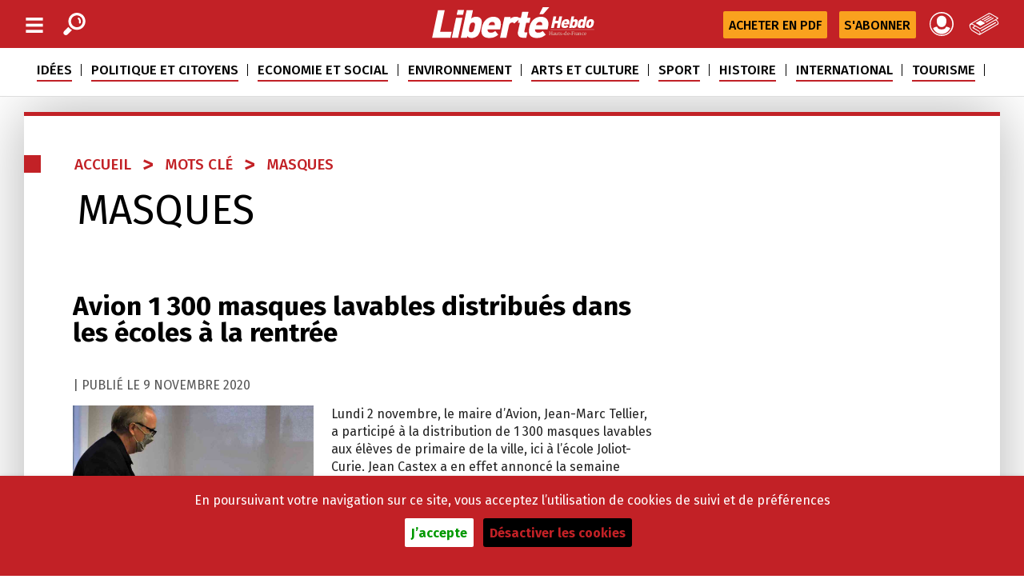

--- FILE ---
content_type: text/html; charset=utf-8
request_url: https://libertehebdo.fr/mot/masques
body_size: 18597
content:
<!DOCTYPE HTML> <!--[if lt IE 7 ]> <html class="page_mot ltr fr no-js ie ie6 lte9 lte8 lte7" xmlns="https://www.w3.org/1999/xhtml" xml:lang="fr" lang="fr" dir="ltr"> <![endif]--> <!--[if IE 7 ]> <html class="page_mot ltr fr no-js ie ie7 lte9 lte8 lte7" xmlns="https://www.w3.org/1999/xhtml" xml:lang="fr" lang="fr" dir="ltr"> <![endif]--> <!--[if IE 8 ]> <html class="page_mot ltr fr no-js ie ie8 lte9 lte8" xmlns="https://www.w3.org/1999/xhtml" xml:lang="fr" lang="fr" dir="ltr"> <![endif]--> <!--[if IE 9 ]> <html class="page_mot ltr fr no-js ie ie9 lte9" xmlns="https://www.w3.org/1999/xhtml" xml:lang="fr" lang="fr" dir="ltr"> <![endif]--> <!--[if (gt IE 9)|!(IE)]><!--> <html class="page_mot ltr fr no-js" lang="fr" dir="ltr"> <!--<![endif]--> <head> <base href="https://libertehebdo.fr" /> <meta http-equiv="Content-Type" content="text/html; charset=utf-8" /> <title>masques - Liberté Hebdo</title> <link rel="canonical" href="https://libertehebdo.fr/mot/masques"/> <meta name="title" content="masques - Liberté Hebdo"/> <meta name="description" content="Retrouvez une actualité alternative concernant le sujet masques" /> <meta name="keywords" content="masques, " /> <meta name="news_keywords" content="masques, " /> <meta name="DC.Date" content="2026-01-18 21:52:34" /> <meta name="image" content="https://libertehebdo.fr/local/cache-gd2/bc/a0ea1b0a0739ee67f18311828c65f7.jpg?1768468628" /> <link rel="publisher" href="https://libertehebdo.fr" /><meta property="og:rich_attachment" content="true"> <meta property="og:title" content="masques - Liberté Hebdo" /> <meta property="og:type" content="article" /> <meta property="og:url" content="https://libertehebdo.fr/mot/masques" /> <meta property="og:description" content="Retrouvez une actualit&#233; alternative concernant le sujet masques" /> <meta property="og:site_name" content="Libert&#233; Hebdo" /> <meta property="og:article:published_time" content="2026-01-18 21:52:34" /> <meta property="og:article:author" content="https://www.facebook.com/https://www.facebook.com/LibHebdo/" /> <meta property="og:updated_time" content="2020-03-26 18:36:35" /> <meta property="og:locale" content="fr_FR" /> <link rel="image_src" href="https://libertehebdo.fr/local/cache-gd2/bc/a0ea1b0a0739ee67f18311828c65f7.jpg?1768468628"/> <meta property="og:image" content="https://libertehebdo.fr/local/cache-gd2/bc/a0ea1b0a0739ee67f18311828c65f7.jpg?1768468628" /> <meta property="og:image:url" content="https://libertehebdo.fr/local/cache-gd2/bc/a0ea1b0a0739ee67f18311828c65f7.jpg?1768468628" /> <meta property="og:image:secure_url" content="https://libertehebdo.fr/local/cache-gd2/bc/a0ea1b0a0739ee67f18311828c65f7.jpg?1768468628" /> <meta property="og:image:type" content="image/jpeg" /> <meta property="fb:pages" content="744345312339948" /><meta name="twitter:card" content='summary_large_image'> <meta name="twitter:site" content="https://twitter.com/LibHebdo"> <meta name="twitter:creator" content="https://twitter.com/LibHebdo"> <meta name="twitter:url" content="https://libertehebdo.fr/mot/masques"> <meta name="twitter:description" content="Retrouvez une actualité alternative concernant le sujet masques"> <meta name="twitter:image" content="https://libertehebdo.fr/local/cache-gd2/bc/a0ea1b0a0739ee67f18311828c65f7.jpg?1768468628"> <link rel="alternate" type="application/rss+xml" title="masques" href="https://libertehebdo.fr/spip.php?page=backend" /> <link rel="search" type="application/opensearchdescription+xml" title="Liberté Hebdo" href="https://libertehebdo.fr/spip.php?page=opensearch.xml" /> <link rel="EditURI" type="application/rsd+xml" title="RSD" href="spip.php?page=xmlrpc" /> <meta id='mvp' name="viewport" content="width=device-width,initial-scale=1.0"> <link rel="start" title="Accueil" href="https://libertehebdo.fr" /> <script type="application/ld+json">{
 	"@context":"https://schema.org",
	
		"headline":"masques",
		"mainEntityOfPage":{
			"@type":"WebPage",
			"@id":"https://libertehebdo.fr/mot/masques"
		},
		"image":{
			"@type":"ImageObject",
			"url":"https://libertehebdo.fr/local/cache-gd2/bc/a0ea1b0a0739ee67f18311828c65f7.jpg?1768468628",
			"contentUrl":"https://libertehebdo.fr/local/cache-gd2/bc/a0ea1b0a0739ee67f18311828c65f7.jpg?1768468628",
			"name":"masques"
		},
		"keywords":"masques, ",
		"wordcount":"0",
		"url":"https://libertehebdo.fr/mot/masques",
		"datePublished":"2026-01-18T20:52:34Z",
		"dateModified":"2020-03-26T17:36:35Z",
    		"copyrightHolder": "Liberté Hebdo",
		"description":"Retrouvez une actualité alternative concernant le sujet masques",
	  	"publisher":{
		  "@type":"Organization",
			"name":"Liberté Hebdo"
		}
	}
</script> <script async src="https://www.googletagmanager.com/gtag/js?id=UA-137928572-1"></script> <meta name="generator" content="SPIP 4.2.17" /> <meta name="viewport" content="width=device-width, initial-scale=1"> <meta name="robots" content="index,follow,noarchive" /> <meta name="keywords" content="Libert&#233; Hebdo est un hebdomadaire fran&#231;ais couvrant l&#039;actualit&#233; des Hauts-de-France." /> <meta name="DC.Language" content="fr" /> <link rel='stylesheet' href='local/cache-css/b8472f1a44cc62a111cc8ed37420b7a8.css?1766065546' type='text/css' />     <script type="text/javascript"><!--
var cs_prive=window.location.pathname.match(/\/ecrire\/$/)!=null;
jQuery.fn.cs_todo=function(){return this.not('.cs_done').addClass('cs_done');};
if(window.jQuery) {
var cs_sel_jQuery='';
var cs_CookiePlugin="prive/javascript/js.cookie.js";
}
// --></script>  <link rel="shortcut icon" href="local/cache-gd2/a6/eead7013e3fffd317e8757d74794c7.svg?1768769375" type="image/x-icon" /> <link rel="apple-touch-icon" sizes="57x57" href="local/cache-gd2/25/8cc85124eabfcdae44e3e36f59e5b8.svg?1768394994" /> <link rel="apple-touch-icon" sizes="114x114" href="local/cache-gd2/09/8481c9fac7b02d4fbb8797508ca162.svg?1768394994" /> <link rel="apple-touch-icon" sizes="72x72" href="local/cache-gd2/4e/3f7566b9aa34f74e20a366dc4049d4.svg?1768394994" /> <link rel="apple-touch-icon" sizes="144x144" href="local/cache-gd2/d4/39baeb0b23f04dc3330c0d25f22a34.svg?1768394994" /> <link rel="apple-touch-icon" sizes="60x60" href="local/cache-gd2/c7/2c49806a9659bb9374ce398281b55d.svg?1768394994" /> <link rel="apple-touch-icon" sizes="120x120" href="local/cache-gd2/59/e2d6813dc61b2a6c05bc6bb7315118.svg?1768394994" /> <link rel="apple-touch-icon" sizes="76x76" href="local/cache-gd2/e7/d2dd9ae521b009d0d09f45f3dfff6a.svg?1768394994" /> <link rel="icon" type="image/png" href="local/cache-gd2/14/cfa31ba5ff4a73609e9e18a4550f3e.svg?1768394994" sizes="96x96" /> <link rel="icon" type="image/png" href="local/cache-gd2/46/0d6034da7e50afe4b0496620c4cb6a.svg?1768394994" sizes="16x16" /> <meta name="msapplication-TileImage" content="local/cache-gd2/b2/ab787eb224a4f4b910819af0c62a03.png?1768394994" /> <meta name="msapplication-TileColor" content="#e19294" /> <meta name="theme-color" content="#e19294" /> <link rel="alternate" type="application/json+oembed" href="https://libertehebdo.fr/oembed.api/?format=json&amp;url=https%3A%2F%2Flibertehebdo.fr%2Fmot%2Fmasques" />   <link rel="start" title="Accueil" href="https://libertehebdo.fr" /> </head> <body data-target=".doc-sidebar"> <div class="page"> <div class="header navbar navbar-default navbar-fixed navbar-fixed-top" id="header"> <div class="container interieur"><nav class="nav-collapse" id="navsup"> <div class="btgauche"> <a href="/mot/masques#" class="btn-navbar navbar-toggle"> <svg version="1.1" x="0px" y="0px" viewBox="0 0 16.6 15.6" width="23.6px" height="19.6px"> <rect y="6.3" width="16.6" height="3"/> <rect width="16.6" height="3"/> <rect y="12.6" width="16.6" height="3"/> </svg> </a> <a href="spip.php?page=recherche" class="search">Recherche</a> </div> <a href="https://libertehebdo.fr" rel="home" class="logo"> Liberté Hebdo - Actualités dans les Hauts-de-France </a> <div class="btdroite"> <a href="spip.php?page=pdf_autoriselire&amp;id_document=3724" class="btjournal">Le Journal</a> <a href="spip.php?page=compte"class="deplie btcompte">Mon compte</a> <a href="spip.php?page=abonnement&amp;mode=abo_ajout" class="btabonne hidden-xs">S'abonner</a> <a href="spip.php?page=abonnement&amp;mode=pdf_achat" class="btabonne hidden-xs hidden-sm">Acheter en PDF</a> </div> </nav> <div class="invisible"><div class="formulaire_spip formulaire_recherche form-search" id="formulaire_recherche"> <form action="spip.php?page=recherche" method="get"><div> <input name="page" value="recherche" type="hidden" /> <div class="input-append"> <input type="search" class="search text search-query" name="recherche" id="recherche" value="Rechercher" accesskey="4" autocomplete ="off" data-autocomplete="off" /> <button type="submit" class="btn" title="Rechercher" >&gt;&gt;</button> </div> </div></form> </div> </div> <nav id="nav" class="menuprincipal"> <div class="nav-collapse nav-collapse-main "> <ul class="navbar-nav menu-liste menu-items nav"> <li id="btmenu6" class="menu-entree item bd_rub6 deroulant"> <a href="idees/" class="menu-items__lien bd_rub6">Idées</a> </li> <li id="btmenu1" class="menu-entree item bd_rub1 deroulant"> <a href="politique-et-citoyens/" class="menu-items__lien bd_rub1">Politique et citoyens</a> </li> <li id="btmenu2" class="menu-entree item bd_rub2 deroulant"> <a href="economie-et-social/" class="menu-items__lien bd_rub2">Economie et social</a> </li> <li id="btmenu80" class="menu-entree item bd_rub80 deroulant"> <a href="environnement/" class="menu-items__lien bd_rub80">Environnement</a> </li> <li id="btmenu3" class="menu-entree item bd_rub3 deroulant"> <a href="arts-et-culture/" class="menu-items__lien bd_rub3">Arts et culture</a> </li> <li id="btmenu22" class="menu-entree item bd_rub22 deroulant"> <a href="sport/" class="menu-items__lien bd_rub22">Sport</a> </li> <li id="btmenu7" class="menu-entree item bd_rub7 deroulant"> <a href="histoire/" class="menu-items__lien bd_rub7">Histoire</a> </li> <li id="btmenu4" class="menu-entree item bd_rub4 deroulant"> <a href="international/" class="menu-items__lien bd_rub4">International</a> </li> <li id="btmenu59" class="menu-entree item bd_rub59 deroulant"> <a href="tourisme-et-loisirs/" class="menu-items__lien bd_rub59">Tourisme</a> </li> <li id="btmenu" class="menu-entree item bd_rub deroulant"> <a href="spip.php?page=agenda" class="menu-items__lien bd_rub">Agenda</a> </li> <li id="btmenuabo" class="btexergue visible-xs menu-entree item bd_rub"> <a class="btabonne" href="spip.php?page=abonnement&amp;mode=abo_ajout">s'abonner</a> <a class="btabonne" href="spip.php?page=abonnement&amp;mode=abo_achat">Acheter un numéro</a> </li> <li id="btmenu" class="visible-xs pagesjournal menu-entree item bd_rub deroulant"> <a href="le-journal/" class="menu-items__lien bd_rub">à propos du journal</a> </li> </ul> <div class="plus"> <a href="/mot/masques#" class="bt_plus">+</a> <a href="/mot/masques#" class="bt_moins invisible">-</a> </div> </div> </nav> </div> <div id="btmenu6deroule" class="hidden-xs deroule ssmenu bgalpha_rub6" data-spy="affix" data-offset-top="170"> <div id="btmenu6der" class="container"> <ul class="colgauche bd_rub6"> <li class="tit"> <a href="idees/" class="item_ssrub">Idées</a> </li> <li class="ssrub"> <a href="idees/la-chronique-sante-du-dr-lydie-lymer/" class="bloc item_ssrub"> La chronique santé du Dr Lydie Lymer </a> </li> <li class="ssrub"> <a href="idees/la-chronique-d-eric-bocquet/" class="bloc item_ssrub"> La chronique d&#8217;Éric Bocquet </a> </li> <li class="ssrub"> <a href="idees/le-talon-de-fer-par-jerome-leroy/" class="bloc item_ssrub"> Le Talon de Fer par Jérôme Leroy </a> </li> <li class="ssrub"> <a href="idees/l-edito/" class="bloc item_ssrub"> L&#8217;édito </a> </li> <li class="ssrub"> <a href="idees/cette-semaine/" class="bloc item_ssrub"> Cette semaine </a> </li> <li class="ssrub"> <a href="idees/libertinades/" class="bloc item_ssrub"> Libertinades </a> </li> <li class="ssrub"> <a href="idees/arret-sur-image/" class="bloc item_ssrub"> Arrêt sur image </a> </li> <li class="ssrub"> <a href="idees/trait-libre/" class="bloc item_ssrub"> Trait libre </a> </li> <li class="ssrub"> <a href="idees/le-trouble-mot/" class="bloc item_ssrub"> Le trouble mot </a> </li> <li class="ssrub"> <a href="idees/le-billet-d-andre-ciccodicola/" class="bloc item_ssrub"> Le billet d&#8217;André Ciccodicola </a> </li> <li class="ssrub"> <a href="idees/si-loin-si-protche/" class="bloc item_ssrub"> Si loin si Protche </a> </li> <li class="ssrub"> <a href="idees/le-mot-de-philippe-allienne/" class="bloc item_ssrub"> Le mot de Philippe Allienne </a> </li> </ul> <div class="sart"> <a class="item item-article" href="idees/article/communique"> <span class="logoart"> <img src="local/cache-gd2/37/0fedab90737dbc978a1423af4aca5d.jpg?1768394995" class='spip_logo' width='356' height='207' alt="" loading='lazy' /> </span> <span class="tit-art "> Communiqué </span> </a> <a class="item item-article" href="idees/la-chronique-sante-du-dr-lydie-lymer/article/a-plus-dans-l-bus"> <span class="logoart"> <img src="local/cache-gd2/19/a02d7eb6d26430bb633b4ddff98e2a.jpg?1768394995" class='spip_logo' width='356' height='207' alt="" loading='lazy' /> </span> <span class="tit-art "> À plus, dans l’bus ! </span> </a> <a class="item item-article" href="idees/la-chronique-d-eric-bocquet/article/indispensables-maires"> <span class="logoart"> <img src="local/cache-gd2/bd/d562ec48cde1d2ac5620378b3942ab.jpg?1768394995" class='spip_logo' width='355' height='207' alt="" loading='lazy' /> </span> <span class="tit-art "> Indispensables maires </span> </a> <a class="item item-article" href="idees/le-talon-de-fer-par-jerome-leroy/article/utopie-concrete"> <span class="logoart"> <img src="local/cache-gd2/93/fb83b8043e7601270c0f39c50d1bab.jpg?1768394995" class='spip_logo' width='356' height='207' alt="" loading='lazy' /> </span> <span class="tit-art "> Utopie concrète </span> </a> <a class="item item-article" href="idees/l-edito/article/il-n-y-a-pas-de-crise-migratoire-mais-il-y-a-une-crise-de-notre-humanite"> <span class="logoart"> <img src="local/cache-gd2/73/15a3247f0d171f63554fa2f1b1d623.jpg?1768394995" class='spip_logo' width='356' height='207' alt="" loading='lazy' /> </span> <span class="tit-art "> Il n’y a pas de crise migratoire, mais il y a une crise de notre humanité </span> </a> <a class="item item-article" href="idees/cette-semaine/article/a-la-une-du-journal-6020"> <span class="logoart"> <img src="local/cache-gd2/84/a2f09ca3ecd41e47aedca6f74627e1.jpg?1768394995" class='spip_logo' width='356' height='207' alt="" loading='lazy' /> </span> <span class="tit-art "> À la Une du journal </span> </a> <a class="item item-article" href="idees/le-talon-de-fer-par-jerome-leroy/article/edouard-le-demago"> <span class="logoart"> <img src="local/cache-gd2/93/fb83b8043e7601270c0f39c50d1bab.jpg?1768394995" class='spip_logo' width='356' height='207' alt="" loading='lazy' /> </span> <span class="tit-art "> Édouard le démago </span> </a> <a class="item item-article" href="idees/la-chronique-d-eric-bocquet/article/l-enfer-fiscal"> <span class="logoart"> <img src="local/cache-gd2/bd/d562ec48cde1d2ac5620378b3942ab.jpg?1768394995" class='spip_logo' width='355' height='207' alt="" loading='lazy' /> </span> <span class="tit-art "> L’enfer fiscal </span> </a> </div> </div> </div> <div id="btmenu1deroule" class="hidden-xs deroule ssmenu bgalpha_rub1" data-spy="affix" data-offset-top="170"> <div id="btmenu1der" class="container"> <ul class="colgauche bd_rub1"> <li class="tit"> <a href="politique-et-citoyens/" class="item_ssrub">Politique et citoyens</a> </li> <li class="ssrub"> <a href="politique-et-citoyens/exclusif/" class="bloc item_ssrub"> Exclusif </a> </li> <li class="ssrub"> <a href="politique-et-citoyens/parlement/" class="bloc item_ssrub"> Parlement </a> </li> <li class="ssrub"> <a href="politique-et-citoyens/mobilisations/" class="bloc item_ssrub"> Mobilisations </a> </li> <li class="ssrub"> <a href="politique-et-citoyens/logement/" class="bloc item_ssrub"> Logement </a> </li> <li class="ssrub"> <a href="politique-et-citoyens/elections/" class="bloc item_ssrub"> Élections </a> </li> <li class="ssrub"> <a href="politique-et-citoyens/urbanisme/" class="bloc item_ssrub"> Urbanisme </a> </li> <li class="ssrub"> <a href="politique-et-citoyens/crise-sanitaire/" class="bloc item_ssrub"> Crise sanitaire </a> </li> </ul> <div class="sart"> <a class="item item-article" href="politique-et-citoyens/article/le-boom-des-budgets-citoyens-et-participatifs"> <span class="logoart"> <img src="local/cache-gd2/7c/717cbb8542d0ab5c2d20e7147ea324.jpg?1768394996" class='spip_logo' width='356' height='207' alt="" loading='lazy' /> </span> <span class="tit-art "> Le boom des budgets citoyens et participatifs </span> </a> <a class="item item-article" href="politique-et-citoyens/article/une-reforme-qui-met-le-feu-aux-poudres"> <span class="logoart"> <img src="local/cache-gd2/7c/717cbb8542d0ab5c2d20e7147ea324.jpg?1768394996" class='spip_logo' width='356' height='207' alt="" loading='lazy' /> </span> <span class="tit-art "> Une réforme qui met le feu aux poudres </span> </a> <a class="item item-article" href="politique-et-citoyens/article/la-renovation-de-l-alma-gare-echappera-t-elle-a-ses-habitants"> <span class="logoart"> <img src="local/cache-gd2/6d/c8753a3d58498c319ad7d678bece1f.jpg?1768394998" class='spip_logo' width='356' height='207' alt="" loading='lazy' /> </span> <span class="tit-art "> La rénovation de l'Alma-Gare échappera-t-elle à ses habitants ? </span> </a> <a class="item item-article" href="politique-et-citoyens/article/yael-braun-pivet-la-bienseance-et-son-ami-sebastien-chenu"> <span class="logoart"> <img src="local/cache-gd2/e1/6ea4d500cf62b6f7219bf42a9ca050.jpg?1768395001" class='spip_logo' width='356' height='207' alt="" loading='lazy' /> </span> <span class="tit-art "> Yaël Braun-Pivet, la &#8220;bienséance&#8221; et son &#8220;ami&#8221;... Sébastien Chenu </span> </a> <a class="item item-article" href="politique-et-citoyens/article/shoah-la-region-encourage-les-jeunes-a-devenir-ambassadeurs-de-la-memoire"> <span class="logoart"> <img src="local/cache-gd2/34/9e78ad954aadc3da90f13cfa7c7560.jpg?1768395004" class='spip_logo' width='356' height='207' alt="" loading='lazy' /> </span> <span class="tit-art "> Shoah : La région encourage les jeunes à devenir &#8220;ambassadeurs de la mémoire&#8221; </span> </a> <a class="item item-article" href="politique-et-citoyens/exclusif/article/agressions-de-soignants-en-hausse-un-triste-record-pour-les-hauts-de-france"> <span class="logoart"> <img src="local/cache-gd2/aa/94fb487fd508633807d0f739490a5b.jpg?1768395004" class='spip_logo' width='356' height='207' alt="" loading='lazy' /> </span> <span class="tit-art "> Agressions de soignants en hausse, un triste record pour les Hauts-de-France </span> </a> <a class="item item-article" href="politique-et-citoyens/parlement/assemblee-nationale/article/ppl-de-liot-la-macronie-lance-les-grandes-manoeuvres"> <span class="logoart"> <img src="local/cache-gd2/c6/70c3cb6a63af5599f4b0f118819111.jpg?1768395004" class='spip_logo' width='356' height='207' alt="" loading='lazy' /> </span> <span class="tit-art "> PPL de Liot : la Macronie lance les grandes manoeuvres </span> </a> <a class="item item-article" href="politique-et-citoyens/parlement/assemblee-nationale/article/c-est-un-deni-de-democratie-jamais-mais-jamais-je-n-ai-connu-une-telle"> <span class="logoart"> <img src="local/cache-gd2/68/2c0c8290bd25aeee0255f3a61ca90e.jpg?1768395005" class='spip_logo' width='356' height='207' alt="" loading='lazy' /> </span> <span class="tit-art "> &#8220;C’est un déni de démocratie. Jamais, mais jamais, je n’ai connu une telle obstruction du gouvernement.&#8221; </span> </a> </div> </div> </div> <div id="btmenu2deroule" class="hidden-xs deroule ssmenu bgalpha_rub2" data-spy="affix" data-offset-top="170"> <div id="btmenu2der" class="container"> <ul class="colgauche bd_rub2"> <li class="tit"> <a href="economie-et-social/" class="item_ssrub">Economie et social</a> </li> <li class="ssrub"> <a href="economie-et-social/exclusif/" class="bloc item_ssrub"> Exclusif </a> </li> <li class="ssrub"> <a href="economie-et-social/syndicats/" class="bloc item_ssrub"> Syndicats </a> </li> <li class="ssrub"> <a href="economie-et-social/transports/" class="bloc item_ssrub"> Transports </a> </li> <li class="ssrub"> <a href="economie-et-social/industrie/" class="bloc item_ssrub"> Industrie </a> </li> <li class="ssrub"> <a href="economie-et-social/postes-et-telecommunications/" class="bloc item_ssrub"> Postes et télécommunications </a> </li> <li class="ssrub"> <a href="economie-et-social/services-publics/" class="bloc item_ssrub"> Services publics </a> </li> <li class="ssrub"> <a href="economie-et-social/services/" class="bloc item_ssrub"> Services </a> </li> </ul> <div class="sart"> <a class="item item-article" href="economie-et-social/article/a-l-usine-viskase-la-dignite-au-travail-passe-aussi-par-le-salaire"> <span class="logoart"> <img src="local/cache-gd2/19/7976c2f7b707725d6bc3458e817c46.jpg?1768395006" class='spip_logo' width='356' height='207' alt="" loading='lazy' /> </span> <span class="tit-art "> À l’usine Viskase, la dignité au travail passe aussi par le salaire </span> </a> <a class="item item-article" href="economie-et-social/article/greve-a-pescanova-valdunes-toujours-mobilise"> <span class="logoart"> <img src="local/cache-gd2/76/c441a55ce42f0e19b33e679356a398.jpg?1768395006" class='spip_logo' width='356' height='207' alt="" loading='lazy' /> </span> <span class="tit-art "> Grève à Pescanova, Valdunes toujours mobilisé </span> </a> <a class="item item-article" href="economie-et-social/exclusif/article/coup-de-bonneteau-de-macron-pour-privatiser-le-fret-ferroviaire"> <span class="logoart"> <img src="local/cache-gd2/87/45003767380e5e7181028db2c5ad79.jpg?1768395007" class='spip_logo' width='356' height='207' alt="" loading='lazy' /> </span> <span class="tit-art "> Coup de bonneteau de Macron pour privatiser le fret ferroviaire ! </span> </a> <a class="item item-article" href="economie-et-social/article/les-salaries-de-pescanova-en-greve-pour-les-salaires-et-le-respect"> <span class="logoart"> <img src="local/cache-gd2/ab/633fcdcf9ba73b1469368d5bad3f94.jpg?1768395007" class='spip_logo' width='356' height='207' alt="" loading='lazy' /> </span> <span class="tit-art "> Les salariés de Pescanova en grève pour les salaires et le respect </span> </a> <a class="item item-article" href="economie-et-social/exclusif/article/tourcoing-la-hausse-des-troubles-psychiatriques-n-empeche-pas-la-fermeture-d"> <span class="logoart"> <img src="local/cache-gd2/18/a4d1904ece924dd3ccb87cb7986495.jpg?1768395007" class='spip_logo' width='356' height='207' alt="" loading='lazy' /> </span> <span class="tit-art "> Tourcoing : La hausse des troubles psychiatriques n’empêche pas la fermeture d’une unité dédiée </span> </a> <a class="item item-article" href="economie-et-social/exclusif/article/negociations-annuelles-obligatoires-une-etape-reguliere-pour-mesurer-le-rapport"> <span class="logoart"> <img src="local/cache-gd2/90/a8b57d18919fa2b331ffa00c09b045.jpg?1768395008" class='spip_logo' width='356' height='207' alt="" loading='lazy' /> </span> <span class="tit-art "> Négociations annuelles obligatoires : Une étape régulière pour mesurer le rapport de forces </span> </a> <a class="item item-article" href="economie-et-social/exclusif/article/valdunes-les-salaries-obtiennent-un-sursis-pour-l-entreprise-mais-pas-de"> <span class="logoart"> <img src="local/cache-gd2/a5/16e7882b84771c4a41d5537d2fcbf1.jpg?1768395010" class='spip_logo' width='356' height='207' alt="" loading='lazy' /> </span> <span class="tit-art "> Valdunes : Les salariés obtiennent un sursis pour l’entreprise, mais pas de nationalisation </span> </a> <a class="item item-article" href="economie-et-social/exclusif/article/avec-la-deregulation-les-tarifs-du-gaz-vont-flamber"> <span class="logoart"> <img src="local/cache-gd2/76/c441a55ce42f0e19b33e679356a398.jpg?1768395006" class='spip_logo' width='356' height='207' alt="" loading='lazy' /> </span> <span class="tit-art "> Avec la dérégulation, les tarifs du gaz vont flamber </span> </a> </div> </div> </div> <div id="btmenu80deroule" class="hidden-xs deroule ssmenu bgalpha_rub80" data-spy="affix" data-offset-top="170"> <div id="btmenu80der" class="container"> <ul class="colgauche bd_rub80"> <li class="tit"> <a href="environnement/" class="item_ssrub">Environnement</a> </li> <li class="ssrub"> <a href="environnement/exclusif/" class="bloc item_ssrub"> Exclusif </a> </li> </ul> <div class="sart"> <a class="item item-article" href="environnement/article/alerte-secheresse-vers-un-ete-infernal"> <span class="logoart"> <img src="local/cache-gd2/e7/538163d81d5e68ed1b84cca7fc32c6.jpg?1768395010" class='spip_logo' width='356' height='207' alt="" loading='lazy' /> </span> <span class="tit-art "> Alerte sécheresse , vers un été infernal </span> </a> <a class="item item-article" href="environnement/article/des-forets-urbaines-contre-le-rechauffement-climatique"> <span class="logoart"> <img src="local/cache-gd2/03/8262ad827ba5e6b435b283eadb66b3.jpg?1768395010" class='spip_logo' width='356' height='207' alt="" loading='lazy' /> </span> <span class="tit-art "> Des forêts urbaines contre le réchauffement climatique </span> </a> <a class="item item-article" href="environnement/exclusif/article/bastien-coic-le-label-ramsar-n-est-pas-une-medaille-c-est-une-responsabilite-il"> <span class="logoart"> <img src="local/cache-gd2/53/fbb673c3ce83c230c12f63a67e90ef.jpg?1768395011" class='spip_logo' width='356' height='207' alt="" loading='lazy' /> </span> <span class="tit-art "> Bastien Coïc : &#8220;Le label Ramsar n’est pas une médaille, c’est une responsabilité : il faut s’en servir pour valoriser le territoire </span> </a> <a class="item item-article" href="environnement/article/quand-l-etat-freine-les-avancees-des-chercheurs"> <span class="logoart"> <img src="local/cache-gd2/ee/fe696be966b97638081bae84fe20ca.jpg?1768395014" class='spip_logo' width='356' height='207' alt="" loading='lazy' /> </span> <span class="tit-art "> Quand l’État freine les avancées des chercheurs </span> </a> <a class="item item-article" href="environnement/exclusif/article/la-renaissance-d-un-patrimoine-agricole-dans-les-hortillonnages"> <span class="logoart"> <img src="local/cache-gd2/f3/60773b71969721f0a23fbb698a8263.jpg?1768395014" class='spip_logo' width='356' height='207' alt="" loading='lazy' /> </span> <span class="tit-art "> La renaissance d’un patrimoine agricole dans les Hortillonnages </span> </a> <a class="item item-article" href="environnement/article/sourires-d-abeilles-apporte-la-joie-dans-les-ruches"> <span class="logoart"> <img src="local/cache-gd2/01/07258f36c22a6166df7cdafda614f2.jpg?1768395014" class='spip_logo' width='356' height='207' alt="" loading='lazy' /> </span> <span class="tit-art "> Sourires d’abeilles apporte la joie dans les ruches </span> </a> <a class="item item-article" href="environnement/exclusif/article/avec-une-hausse-de-4-degres-les-hauts-de-france-seraient-particulierement"> <span class="logoart"> <img src="local/cache-gd2/9f/d5fc8bc771f3e2d8f181405019fcac.jpg?1768395014" class='spip_logo' width='356' height='207' alt="" loading='lazy' /> </span> <span class="tit-art "> Avec une hausse de 4 degrés, les Hauts-de-France seraient particulièrement affectés </span> </a> <a class="item item-article" href="environnement/article/les-fabuleux-et-tres-inspires-geo-trouvetout-de-la-region"> <span class="logoart"> <img src="local/cache-gd2/13/20fe53e9d0804b0f8501e5615bddfa.jpg?1768395015" class='spip_logo' width='356' height='207' alt="" loading='lazy' /> </span> <span class="tit-art "> Les fabuleux et très inspirés &#8220;Géo Trouvetout&#8221; de la région </span> </a> </div> </div> </div> <div id="btmenu3deroule" class="hidden-xs deroule ssmenu bgalpha_rub3" data-spy="affix" data-offset-top="170"> <div id="btmenu3der" class="container"> <ul class="colgauche bd_rub3"> <li class="tit"> <a href="arts-et-culture/" class="item_ssrub">Arts et culture</a> </li> <li class="ssrub"> <a href="arts-et-culture/exclusif/" class="bloc item_ssrub"> Exclusif </a> </li> <li class="ssrub"> <a href="arts-et-culture/arts-vivants/" class="bloc item_ssrub"> Arts vivants </a> </li> <li class="ssrub"> <a href="arts-et-culture/medias/" class="bloc item_ssrub"> Médias </a> </li> <li class="ssrub"> <a href="arts-et-culture/expositions/" class="bloc item_ssrub"> Expositions </a> </li> <li class="ssrub"> <a href="arts-et-culture/cinema/" class="bloc item_ssrub"> Cinéma </a> </li> <li class="ssrub"> <a href="arts-et-culture/litterature/" class="bloc item_ssrub"> Littérature </a> </li> <li class="ssrub"> <a href="arts-et-culture/peinture/" class="bloc item_ssrub"> Peinture </a> </li> <li class="ssrub"> <a href="arts-et-culture/festivals/" class="bloc item_ssrub"> Festivals </a> </li> <li class="ssrub"> <a href="arts-et-culture/television/" class="bloc item_ssrub"> Télévision </a> </li> <li class="ssrub"> <a href="arts-et-culture/photographie/" class="bloc item_ssrub"> Photographie </a> </li> </ul> <div class="sart"> <a class="item item-article" href="arts-et-culture/article/un-truck-pour-permettre-le-maintien-a-domicile-des-seniors"> <span class="logoart"> <img src="local/cache-gd2/c7/6103e2a371a7d1d25d5896964d2d0f.jpg?1768395015" class='spip_logo' width='356' height='207' alt="" loading='lazy' /> </span> <span class="tit-art "> Un truck pour permettre le maintien à domicile des séniors </span> </a> <a class="item item-article" href="arts-et-culture/article/comme-une-victoire-dans-la-defaite"> <span class="logoart"> <img src="local/cache-gd2/1c/e0735d10449c7890b5fe6b160bc818.jpg?1768395015" class='spip_logo' width='356' height='207' alt="" loading='lazy' /> </span> <span class="tit-art "> Comme une victoire dans la défaite </span> </a> <a class="item item-article" href="arts-et-culture/article/des-antilles-a-mayotte-avec-le-festival-de-l-acharniere-au-cinema-metropole-de"> <span class="logoart"> <img src="local/cache-gd2/1b/c8cf817c9b55b1f84ac2ce32d2d4f7.jpg?1768395015" class='spip_logo' width='356' height='207' alt="" loading='lazy' /> </span> <span class="tit-art "> Des Antilles à Mayotte avec le Festival de L’Acharnière, au cinéma Métropole de Lille </span> </a> <a class="item item-article" href="arts-et-culture/article/le-festival-de-l-acharniere-s-interesse-aux-antilles-et-a-mayotte"> <span class="logoart"> <img src="local/cache-gd2/ac/cd3fc494af0d097e65f84b2735c9c4.jpg?1768395015" class='spip_logo' width='356' height='207' alt="" loading='lazy' /> </span> <span class="tit-art "> Le festival de l'Acharnière s'interesse aux Antilles et à Mayotte </span> </a> <a class="item item-article" href="arts-et-culture/article/lucas-verreman-de-la-malterie-au-tapis-rouge"> <span class="logoart"> <img src="local/cache-gd2/3f/defc22331e84ea5a884164f5d187c6.jpg?1768395016" class='spip_logo' width='356' height='207' alt="" loading='lazy' /> </span> <span class="tit-art "> Lucas Verreman, de la Malterie au tapis rouge </span> </a> <a class="item item-article" href="arts-et-culture/article/falstaff-de-verdi-a-l-opera-de-lille-embrouilles-et-grain-de-folie-a-l-hopital"> <span class="logoart"> <img src="local/cache-gd2/1b/c8cf817c9b55b1f84ac2ce32d2d4f7.jpg?1768395015" class='spip_logo' width='356' height='207' alt="" loading='lazy' /> </span> <span class="tit-art "> Falstaff de Verdi à l’opéra de Lille Embrouilles et grain de folie à l’hôpital </span> </a> <a class="item item-article" href="arts-et-culture/exclusif/article/portrait-d-un-photographe-engage-l-image-choc-de-clement-foucard"> <span class="logoart"> <img src="local/cache-gd2/76/c9372b022f804071c179534313020a.jpg?1768395016" class='spip_logo' width='356' height='207' alt="" loading='lazy' /> </span> <span class="tit-art "> Portrait d'un photographe engagé : L’image choc de Clément Foucard </span> </a> <a class="item item-article" href="arts-et-culture/arts-vivants/article/falstaff-de-verdi-a-l-opera-de-lille-et-en-live-dans-les-hauts-de-france"> <span class="logoart"> <img src="local/cache-gd2/6f/e327f16f7b5bd63675a7a47d11dd46.jpg?1768395016" class='spip_logo' width='356' height='207' alt="" loading='lazy' /> </span> <span class="tit-art "> Falstaff de Verdi à l’opéra de Lille et en live dans les Hauts-de-France </span> </a> </div> </div> </div> <div id="btmenu22deroule" class="hidden-xs deroule ssmenu bgalpha_rub22" data-spy="affix" data-offset-top="170"> <div id="btmenu22der" class="container"> <ul class="colgauche bd_rub22"> <li class="tit"> <a href="sport/" class="item_ssrub">Sport</a> </li> <li class="ssrub"> <a href="sport/exclusif/" class="bloc item_ssrub"> Exclusif </a> </li> <li class="ssrub"> <a href="sport/cyclisme/" class="bloc item_ssrub"> Cyclisme </a> </li> <li class="ssrub"> <a href="sport/football/" class="bloc item_ssrub"> Football </a> </li> </ul> <div class="sart"> <a class="item item-article" href="sport/article/la-coupe-des-nations-pose-ses-valises-a-creil"> <span class="logoart"> <img src="local/cache-gd2/b8/8b01564ed5c7627b14916dda6fb1c3.jpg?1768395020" class='spip_logo' width='356' height='207' alt="" loading='lazy' /> </span> <span class="tit-art "> La coupe des nations pose ses valises à Creil </span> </a> <a class="item item-article" href="sport/article/le-sport-feminin-victime-d-invisibilite-mediatique"> <span class="logoart"> <img src="local/cache-gd2/ee/70c6fec65288ce1096b05bdf5c64d6.jpg?1768395020" class='spip_logo' width='356' height='207' alt="" loading='lazy' /> </span> <span class="tit-art "> Le sport féminin victime d'invisibilité médiatique </span> </a> <a class="item item-article" href="sport/article/a-cambrai-la-belle-fabrique-a-champions-vise-la-consecration-olympique"> <span class="logoart"> <img src="local/cache-gd2/fe/346d839782faad30da1058d75c25d4.jpg?1768395020" class='spip_logo' width='356' height='207' alt="" loading='lazy' /> </span> <span class="tit-art "> À Cambrai, la belle fabrique à champions vise la consécration olympique </span> </a> <a class="item item-article" href="sport/exclusif/article/tiphaine-mauchant-ou-le-grand-saut"> <span class="logoart"> <img src="local/cache-gd2/17/9a38e3cef6501ef3a566469383cefd.jpg?1768395022" class='spip_logo' width='356' height='207' alt="" loading='lazy' /> </span> <span class="tit-art "> Tiphaine Mauchant ou le grand saut </span> </a> <a class="item item-article" href="sport/article/la-breakdance-une-premiere-olympique-et-un-amienois-en-piste"> <span class="logoart"> <img src="local/cache-gd2/9d/716f63f635677f16e61765c510208d.jpg?1768395023" class='spip_logo' width='356' height='207' alt="" loading='lazy' /> </span> <span class="tit-art "> La breakdance, une première olympique et un Amiénois en piste ! </span> </a> <a class="item item-article" href="sport/article/terence-atmane-un-boulonnais-a-roland-garros"> <span class="logoart"> <img src="local/cache-gd2/bd/2475290a490ee7daaf34d229e3cf53.jpg?1768395023" class='spip_logo' width='356' height='207' alt="" loading='lazy' /> </span> <span class="tit-art "> Terence Atmane, un Boulonnais à Roland-Garros </span> </a> <a class="item item-article" href="sport/exclusif/article/68e-anniversaire-des-4-jours-de-dunkerque-c-est-notre-tour-de-france-a-nous"> <span class="logoart"> <img src="local/cache-gd2/75/e9afb4ea126f18473dc65628f2cd7f.jpg?1768395023" class='spip_logo' width='356' height='207' alt="" loading='lazy' /> </span> <span class="tit-art "> 68e anniversaire des 4 jours de Dunkerque &#8220;C’est notre Tour de France à nous !&#8221; </span> </a> <a class="item item-article" href="sport/exclusif/article/noyon-encore-aureolee-d-un-titre-mondial-en-pentathlon-grace-a-l-athlete"> <span class="logoart"> <img src="local/cache-gd2/56/7c14a5904f69a66a5d384f1006cb09.jpg?1768395024" class='spip_logo' width='356' height='207' alt="" loading='lazy' /> </span> <span class="tit-art "> Noyon encore auréolée d’un titre mondial en pentathlon grâce à l’athlète Rebecca Castaudi </span> </a> </div> </div> </div> <div id="btmenu7deroule" class="hidden-xs deroule ssmenu bgalpha_rub7" data-spy="affix" data-offset-top="170"> <div id="btmenu7der" class="container"> <ul class="colgauche bd_rub7"> <li class="tit"> <a href="histoire/" class="item_ssrub">Histoire</a> </li> <li class="ssrub"> <a href="histoire/exclusif/" class="bloc item_ssrub"> Exclusif </a> </li> <li class="ssrub"> <a href="histoire/histoire-du-pcf/" class="bloc item_ssrub"> Histoire du PCF </a> </li> <li class="ssrub"> <a href="histoire/monde-ouvrier/" class="bloc item_ssrub"> Monde ouvrier </a> </li> <li class="ssrub"> <a href="histoire/seconde-guerre-mondiale/" class="bloc item_ssrub"> Seconde Guerre mondiale </a> </li> <li class="ssrub"> <a href="histoire/commemorations/" class="bloc item_ssrub"> Commémorations </a> </li> <li class="ssrub"> <a href="histoire/premiere-guerre-mondiale/" class="bloc item_ssrub"> Première Guerre mondiale </a> </li> <li class="ssrub"> <a href="histoire/guerre-froide/" class="bloc item_ssrub"> Guerre froide </a> </li> </ul> <div class="sart"> <a class="item item-article" href="histoire/exclusif/article/missak-manouchian-le-resistant-communiste-enfin-au-pantheon"> <span class="logoart"> <img src="local/cache-gd2/16/e24636d9fc721bf4f3ef4a66e1a509.jpg?1768395024" class='spip_logo' width='356' height='207' alt="" loading='lazy' /> </span> <span class="tit-art "> Missak Manouchian, le résistant communiste enfin au Panthéon ? </span> </a> <a class="item item-article" href="histoire/article/de-militante-a-festive-40-ans-de-gay-pride-en-france-programme-complet-de-l"> <span class="logoart"> <img src="local/cache-gd2/86/93e4180a29113f23eb77a19de0d5c1.jpg?1768395024" class='spip_logo' width='356' height='207' alt="" loading='lazy' /> </span> <span class="tit-art "> De militante à festive, 40 ans de Gay Pride en France /+ programme complet de l'événement à Lille </span> </a> <a class="item item-article" href="histoire/exclusif/article/l-internationale-nee-a-lille-elle-resonne-sur-la-terre-comme-sur-la-lune"> <span class="logoart"> <img src="local/cache-gd2/72/c499e316705a161fb4bae4858d80ff.jpg?1768395024" class='spip_logo' width='356' height='207' alt="" loading='lazy' /> </span> <span class="tit-art "> &#8220;L’Internationale&#8221;, née à Lille, elle résonne sur la Terre comme sur la Lune </span> </a> <a class="item item-article" href="histoire/article/1943-ami-entends-tu-le-chant-des-partisans"> <span class="logoart"> <img src="local/cache-gd2/d1/0ff2e3e61be9110ae1a62b353e7d15.jpg?1768395024" class='spip_logo' width='356' height='207' alt="" loading='lazy' /> </span> <span class="tit-art "> 1943 : ami entends-tu le &#8220;Chant des partisans&#8221; ? </span> </a> <a class="item item-article" href="histoire/exclusif/article/la-tragedie-de-fourmies-1er-mai-1891-l-armee-tire-sur-le-peuple"> <span class="logoart"> <img src="local/cache-gd2/3e/6332a91caac52186ed7e2268da40ef.jpg?1768395024" class='spip_logo' width='356' height='207' alt="" loading='lazy' /> </span> <span class="tit-art "> La tragédie de Fourmies : 1er mai 1891, l’armée tire sur le peuple </span> </a> <a class="item item-article" href="histoire/article/c-est-honteux-et-scandaleux-s-indigne-l-une-de-ses-filles"> <span class="logoart"> <img src="local/cache-gd2/2d/ad06497b85d53875d0b06efa1e2f62.jpg?1768395025" class='spip_logo' width='356' height='207' alt="" loading='lazy' /> </span> <span class="tit-art "> &#171; C’est honteux et scandaleux &#187; s'indigne l’une de ses filles </span> </a> <a class="item item-article" href="histoire/article/jules-verne-amienois-definitif"> <span class="logoart"> <img src="local/cache-gd2/c4/5c1909afcabebd45dfd9a492441e84.jpg?1768395023" class='spip_logo' width='356' height='207' alt="" loading='lazy' /> </span> <span class="tit-art "> Jules Verne, Amiénois définitif ! </span> </a> <a class="item item-article" href="histoire/histoire-du-pcf/article/gustave-ansart-la-plume-et-le-marteau"> <span class="logoart"> <img src="local/cache-gd2/94/2273e0bdb6612a8d70a830c93aa858.jpg?1768395023" class='spip_logo' width='356' height='207' alt="" loading='lazy' /> </span> <span class="tit-art "> Gustave Ansart : La plume et le marteau </span> </a> </div> </div> </div> <div id="btmenu4deroule" class="hidden-xs deroule ssmenu bgalpha_rub4" data-spy="affix" data-offset-top="170"> <div id="btmenu4der" class="container"> <ul class="colgauche bd_rub4"> <li class="tit"> <a href="international/" class="item_ssrub">International</a> </li> <li class="ssrub"> <a href="international/afrique/" class="bloc item_ssrub"> Afrique </a> </li> <li class="ssrub"> <a href="international/europe/" class="bloc item_ssrub"> Europe </a> </li> <li class="ssrub"> <a href="international/moyen-orient/" class="bloc item_ssrub"> Moyen-Orient </a> </li> <li class="ssrub"> <a href="international/amerique-latine/" class="bloc item_ssrub"> Amérique latine </a> </li> <li class="ssrub"> <a href="international/etats-unis/" class="bloc item_ssrub"> États-Unis </a> </li> <li class="ssrub"> <a href="international/asie/" class="bloc item_ssrub"> Asie </a> </li> </ul> <div class="sart"> <a class="item item-article" href="international/article/les-elections-du-siecle-en-turquie"> <span class="logoart"> <img src="local/cache-gd2/ff/e32ae0ede48c75acf45031666c000c.jpg?1768395023" class='spip_logo' width='356' height='207' alt="" loading='lazy' /> </span> <span class="tit-art "> Les Élections du siècle en Turquie </span> </a> <a class="item item-article" href="international/article/le-covid-l-ecologie-et-la-guerre"> <span class="logoart"> <img src="local/cache-gd2/b1/7c0680c8836218db5d00a038974005.jpg?1768395016" class='spip_logo' width='356' height='207' alt="" loading='lazy' /> </span> <span class="tit-art "> Le Covid, l'écologie et la guerre </span> </a> <a class="item item-article" href="international/afrique/article/olivier-dubois-est-libre"> <span class="logoart"> <img src="local/cache-gd2/d0/4e66e331f4ecf32c02e43099bc1eb7.jpg?1768395016" class='spip_logo' width='356' height='207' alt="" loading='lazy' /> </span> <span class="tit-art "> Olivier Dubois est libre ! </span> </a> <a class="item item-article" href="international/europe/article/ukraine-la-paix-pour-preserver-l-humanite"> <span class="logoart"> <img src="local/cache-gd2/04/0bc9dcc9f77f1dea3115e2e5715831.jpg?1768395017" class='spip_logo' width='356' height='207' alt="" loading='lazy' /> </span> <span class="tit-art "> Ukraine : la paix pour préserver l’humanité </span> </a> <a class="item item-article" href="international/article/un-partenariat-strategique-tres-inquietant"> <span class="logoart"> <img src="local/cache-gd2/57/aed387df44cb566397cb94d95078ce.jpg?1768395017" class='spip_logo' width='356' height='207' alt="" loading='lazy' /> </span> <span class="tit-art "> Un partenariat stratégique très inquiétant </span> </a> <a class="item item-article" href="international/moyen-orient/article/armita-abbasi-libre-mais"> <span class="logoart"> <img src="local/cache-gd2/76/e060c0e48143b53eb2867371a989ba.jpg?1768395017" class='spip_logo' width='356' height='207' alt="" loading='lazy' /> </span> <span class="tit-art "> Armita Abbasi libre, mais... </span> </a> <a class="item item-article" href="international/europe/article/l-extreme-droite-s-apprete-a-interdire-la-promotion-de-l-ideologie-communiste"> <span class="logoart"> <img src="local/cache-gd2/1f/251838ee5effb8e6be509cc858ea7d.jpg?1768395017" class='spip_logo' width='356' height='207' alt="" loading='lazy' /> </span> <span class="tit-art "> L’extrême droite s’apprête à interdire la &#171; promotion de l’idéologie communiste &#187; </span> </a> <a class="item item-article" href="international/amerique-latine/article/lula-peut-reussir-malgre-les-evangelistes-et-les-militaires-bolsonaristes"> <span class="logoart"> <img src="local/cache-gd2/57/5afb97b2c213b386ed5f748ded7c75.jpg?1768395017" class='spip_logo' width='356' height='207' alt="" loading='lazy' /> </span> <span class="tit-art "> Lula peut réussir malgré les évangélistes et les militaires bolsonaristes </span> </a> </div> </div> </div> <div id="btmenu59deroule" class="hidden-xs deroule ssmenu bgalpha_rub59" data-spy="affix" data-offset-top="170"> <div id="btmenu59der" class="container"> <ul class="colgauche bd_rub59"> <li class="tit"> <a href="tourisme-et-loisirs/" class="item_ssrub">Tourisme et loisirs</a> </li> </ul> <div class="sart"> <a class="item item-article" href="tourisme-et-loisirs/article/c-est-ce-week-end-tout-le-programme-de-la-lille-pride"> <span class="logoart"> <img src="local/cache-gd2/26/37e20d0e42c1cc947952504fe372fe.jpg?1768395017" class='spip_logo' width='356' height='207' alt="" loading='lazy' /> </span> <span class="tit-art "> C’est ce week-end ! Tout le programme de la Lille Pride </span> </a> <a class="item item-article" href="tourisme-et-loisirs/article/les-travaux-de-mars-au-jardin-5710"> <span class="logoart"> <img src="local/cache-gd2/5c/d85107e3ccafae125e73253329dc6e.jpg?1768395018" class='spip_logo' width='356' height='207' alt="" loading='lazy' /> </span> <span class="tit-art "> Les travaux de mars au jardin </span> </a> <a class="item item-article" href="tourisme-et-loisirs/article/l-univers-a-portee-de-main"> <span class="logoart"> <img src="local/cache-gd2/14/297e0b25c0d67da79dc828b8b754f3.jpg?1768395019" class='spip_logo' width='356' height='207' alt="" loading='lazy' /> </span> <span class="tit-art "> L’univers à portée de main </span> </a> <a class="item item-article" href="tourisme-et-loisirs/article/la-cote-d-opale-expose-ses-tresors"> <span class="logoart"> <img src="local/cache-gd2/8a/7eba3f5fe9cce32e70d25e89bb47b0.jpg?1768395019" class='spip_logo' width='333' height='194' alt="" loading='lazy' /> </span> <span class="tit-art "> La Côte d’Opale expose ses trésors </span> </a> <a class="item item-article" href="tourisme-et-loisirs/article/olhain-prend-de-la-hauteur"> <span class="logoart"> <img src="local/cache-gd2/ed/6c62ba90f1110edf83d114f75e1fb5.jpg?1768395019" class='spip_logo' width='356' height='207' alt="" loading='lazy' /> </span> <span class="tit-art "> Olhain prend de la hauteur </span> </a> <a class="item item-article" href="tourisme-et-loisirs/article/une-parenthese-enchantee-au-coeur-du-marais"> <span class="logoart"> <img src="local/cache-gd2/87/ffb83b6014061f131ed366785cddee.jpg?1768395020" class='spip_logo' width='356' height='207' alt="" loading='lazy' /> </span> <span class="tit-art "> Une parenthèse enchantée au cœur du marais </span> </a> <a class="item item-article" href="tourisme-et-loisirs/article/philippe-crespin-ou-la-devorante-passion-de-la-colombophilie"> <span class="logoart"> <img src="local/cache-gd2/3c/6ffce2f425a121d6bf1b8a39c3e2cf.jpg?1768395020" class='spip_logo' width='356' height='207' alt="" loading='lazy' /> </span> <span class="tit-art "> Philippe Crespin ou la dévorante passion de la colombophilie </span> </a> <a class="item item-article" href="tourisme-et-loisirs/article/le-flobart-en-fete"> <span class="logoart"> <img src="local/cache-gd2/de/0a116ffaadebab481eabc617af95b8.jpg?1768395020" class='spip_logo' width='356' height='207' alt="" loading='lazy' /> </span> <span class="tit-art "> Le flobart en fête </span> </a> </div> </div> </div> <div class="container relatif hidden-sm"> <div id="btmenu8deroule" class="deroujournal deroule"> <div class="colgauche"> <a class="item item-article" href="le-journal/article/qui-sommes-nous"> <span class="tit-art "> Qui sommes-nous ? </span> </a> <a class="item item-article" href="le-journal/article/la-redaction"> <span class="tit-art "> La rédaction </span> </a> <a class="item item-article" href="le-journal/article/nous-soutenir"> <span class="tit-art "> Nous soutenir </span> </a> <a class="item item-article" href="le-journal/article/pubs-annonces-legales"> <span class="tit-art "> Pubs &amp; annonces légales </span> </a> <a class="item item-article" href="le-journal/article/nous-contacter"> <span class="tit-art "> Nous contacter </span> </a> <a class="item item-article" href="le-journal/article/revue-de-presse"> <span class="tit-art "> Revue de presse </span> </a> </div> <div class="coldroite"><a id='pagination_derpdfprive' class='pagination_ancre'></a> <a href="spip.php?page=pdf_autoriselire&amp;id_document=3724" class="apercu" target="_blank"> <img src='local/cache-gd2/b2/ef9c1c518d10c1992bf16e6d632c1d.jpg?1768394992' width='150' height='210' alt='' class='spip_logo spip_logos' /> </a></div> </div> </div> </div> <div class="container"> <div class="content" id="content"> <section id="hashtags" class="row hidden-xs"> </section> <section id="contenu" class="contenu page_type_liste row fondblanc bd_rub"> <div id="bicolonnes" class="margesup"> <div class="row"> <div class="addthis_inline_share_toolbox bg_rub_b"></div> <div class="col-sm-8 colgauche"> <section id="intro" > <div class="chemin c_rub bg_rub_b"> <a href="./">Accueil</a> &nbsp;&gt;&nbsp; <span>Mots clé</span> &nbsp;&gt;&nbsp; <a href="mot/masques">masques</a> </div> <h1 class="grotit bloc crayon mot-titre-2226 ">masques</h1> </section> <section id="laliste" class="laliste row"> <div class='ajaxbloc' data-ajax-env='zpFfQhSfrvebWE8tIXDRqbo5HPuA2owzmtGQfukaV8vuqpuROnFwxcAQKVupTQDmZbBDIOvnQCuvsF8/Gnd2g+OSzuPE7H4yESp5hvqgYKMIMmOEstWeSm7b8/nL8DtmZoi6NxHn4cFfpsnt5rY3a+mDLrahAdIRJrF2N3ba/MMAR5+PZdxMwYGBQ1ePxgb1IaOYCbvw09GhJjFQNWT4WVTpvjdaVDDKSBtj36kitcIuplbn+quMfP1U2ZmkDUV6Icc1mtFsWnvFPfKc7ichb6y7HjAF5S8+qCM4U4eMliyAwq85FSLXxyRLc7By/B5+eQwWTR1QRlH6dfVonQfcaJG2A3NkCNRtFh8OGL8r5kjQVU3QlAGt2TLQveAGeMj8SCTAH7lZAmY5fcpP7gUDaE0czmJEFOS2' data-origin="/mot/masques"> <div class="col-sm-12"> <div class="ancrepagin"><a id='pagination_autreart' class='pagination_ancre'></a></div> <div class="row liste-items"> <div class="col-sm-12"> <article id="item2498" class="item item-art colorub couleur1 secteur1"> <h3 class="tit"> <a href="politique-et-citoyens/article/1-300-masques-lavables-distribues-dans-les-ecoles-a-la-rentree" rel="bookmark"> <span class="oui"> Avion </span> 1&nbsp;300 masques lavables distribués dans les écoles à la rentrée </a> </h3> <p class="publication"> <time pubdate="pubdate" datetime="2026-01-18T20:52:34Z"> <span class="date-pub"> 9 novembre 2020 </span> </time></p> <div class="row"><div class="col-sm-5 entourelogo"> <a href="politique-et-citoyens/article/1-300-masques-lavables-distribues-dans-les-ecoles-a-la-rentree" rel="bookmark" class="logo colorub bd_rub1"> <img src="local/cache-vignettes/L1152xH750/1cc25b47ecc847ab99f882c73df256-0d84a.jpg?1768395697" class='spip_logo' width='1152' height='750' alt="" /> </a> </div> <div class="col-sm-7 introboutons"> <div class="cnt"><p>Lundi 2 novembre, le maire d’Avion, Jean-Marc Tellier, a participé à la distribution de 1 300 masques lavables aux élèves de primaire de la ville, ici à l’école Joliot-Curie. Jean Castex a en effet annoncé la semaine dernière que le port du masque serait désormais obligatoire pour les&nbsp;(…)</p></div> <div class="boutons "> <a id="partage2498" class="deroulantclicinline btn btn-defaut btn-petit btn-fleche bg_rub1" href="/mot/masques#item2498">Partager</a> <span id="deroulpartage2498" class="addthis_toolbox invisible" addthis:url="https://libertehebdo.fr/politique-et-citoyens/article/1-300-masques-lavables-distribues-dans-les-ecoles-a-la-rentree" addthis:title="1 300 masques lavables distribu&#233;s dans les &#233;coles &#224; la rentr&#233;e "> <a class="addthis_button_facebook btn btn-defaut btn-petit btn-fleche bg_rub1" addthis:url="https://libertehebdo.fr/politique-et-citoyens/article/1-300-masques-lavables-distribues-dans-les-ecoles-a-la-rentree" addthis:title="1 300 masques lavables distribu&#233;s dans les &#233;coles &#224; la rentr&#233;e "> <img alt="Facebook" src=""/> </a> <a class="addthis_button_twitter btn btn-defaut btn-petit btn-fleche bg_rub1" addthis:url="https://libertehebdo.fr/politique-et-citoyens/article/1-300-masques-lavables-distribues-dans-les-ecoles-a-la-rentree" addthis:title="1 300 masques lavables distribu&#233;s dans les &#233;coles &#224; la rentr&#233;e "> <img alt="Twitter" src=""/> </a> </span> <a class="btn btn-defaut btn-petit btn-fleche bg_rub1" href="politique-et-citoyens/article/1-300-masques-lavables-distribues-dans-les-ecoles-a-la-rentree">En savoir plus</a> </div> </div> </div><div class="postmeta"> </div> </article></div> <div class="col-sm-12"> <article id="item2244" class="item item-art colorub couleur1 secteur1"> <h3 class="tit"> <a href="politique-et-citoyens/article/les-jeunes-communistes-ne-desarment-pas" rel="bookmark"> <span class="oui"> Rentrée </span> Les jeunes communistes ne désarment pas </a> </h3> <p class="publication"> <span class="auteurs c_rub1">par <span class="vcard author"><a class="url fn spip_in" href="auteur/philippe-allienne">Philippe Allienne</a></span> </span> <time pubdate="pubdate" datetime="2026-01-18T20:52:34Z"> <span class="date-pub"> 4 septembre 2020 </span> </time></p> <div class="row"><div class="col-sm-5 entourelogo"> <a href="politique-et-citoyens/article/les-jeunes-communistes-ne-desarment-pas" rel="bookmark" class="logo colorub bd_rub1"> <img src="local/cache-vignettes/L1151xH750/34b4d0fcfbb217659f2b702b9b886d-431b6.jpg?1768395479" class='spip_logo' width='1151' height='750' alt="" /> </a> </div> <div class="col-sm-7 introboutons"> <div class="cnt"><p>Si le confinement a mis un frein aux activités de terrains des jeunes communistes, ces derniers ont trouvé une autre façon de militer. &#171;&nbsp;Nous avons mis en place une campagne de témoignages, &#8220;Place aux jeunes&#8221;, via les réseaux sociaux&nbsp;&#187;, explique Pierre Verquin, responsable au Mouvement des&nbsp;(…)</p></div> <div class="boutons "> <a id="partage2244" class="deroulantclicinline btn btn-defaut btn-petit btn-fleche bg_rub1" href="/mot/masques#item2244">Partager</a> <span id="deroulpartage2244" class="addthis_toolbox invisible" addthis:url="https://libertehebdo.fr/politique-et-citoyens/article/les-jeunes-communistes-ne-desarment-pas" addthis:title="Les jeunes communistes ne d&#233;sarment pas "> <a class="addthis_button_facebook btn btn-defaut btn-petit btn-fleche bg_rub1" addthis:url="https://libertehebdo.fr/politique-et-citoyens/article/les-jeunes-communistes-ne-desarment-pas" addthis:title="Les jeunes communistes ne d&#233;sarment pas "> <img alt="Facebook" src=""/> </a> <a class="addthis_button_twitter btn btn-defaut btn-petit btn-fleche bg_rub1" addthis:url="https://libertehebdo.fr/politique-et-citoyens/article/les-jeunes-communistes-ne-desarment-pas" addthis:title="Les jeunes communistes ne d&#233;sarment pas "> <img alt="Twitter" src=""/> </a> </span> <a class="btn btn-defaut btn-petit btn-fleche bg_rub1" href="politique-et-citoyens/article/les-jeunes-communistes-ne-desarment-pas">En savoir plus</a> </div> </div> </div><div class="postmeta"> </div> </article></div> <div class="col-sm-12"> <article id="item2237" class="item item-art colorub couleur6 secteur6"> <h3 class="tit"> <a href="idees/le-talon-de-fer-par-jerome-leroy/article/paye-ton-masque-et-tais-toi" rel="bookmark"> <span class="oui"> Le Talon de Fer par Jérôme Leroy </span> Paye ton masque et tais-toi </a> </h3> <p class="publication"> <span class="auteurs c_rub6">par <span class="vcard author"><a class="url fn spip_in" href="auteur/jerome-leroy">JEROME LEROY</a></span> </span> <time pubdate="pubdate" datetime="2026-01-18T20:52:34Z"> <span class="date-pub"> 4 septembre 2020 </span> </time></p> <div class="row"><div class="col-sm-5 entourelogo"> <a href="idees/le-talon-de-fer-par-jerome-leroy/article/paye-ton-masque-et-tais-toi" rel="bookmark" class="logo colorub bd_rub6"> <img src="local/cache-vignettes/L465xH303/71343b289911d7b113a7a4dc2f48f5-9d568.jpg?1768395102" class='spip_logo' width='465' height='303' alt="" /> </a> </div> <div class="col-sm-7 introboutons"> <div class="cnt"><p>Le refus de la gratuité du masque pour les élèves relève d’une conception bien étrange de la responsabilité...</p> <p> &#171;&nbsp;L’État ne fournira pas de masques aux élèves&nbsp;&#187; nous annonce Le Monde.C’est ce qui est ressorti du conseil de défense du mardi 25 août. Pourtant, ce n’est pas faute d’avoir demandé&nbsp;(…)</p></div> <div class="boutons "> <a id="partage2237" class="deroulantclicinline btn btn-defaut btn-petit btn-fleche bg_rub6" href="/mot/masques#item2237">Partager</a> <span id="deroulpartage2237" class="addthis_toolbox invisible" addthis:url="https://libertehebdo.fr/idees/le-talon-de-fer-par-jerome-leroy/article/paye-ton-masque-et-tais-toi" addthis:title="Paye ton masque et tais-toi"> <a class="addthis_button_facebook btn btn-defaut btn-petit btn-fleche bg_rub6" addthis:url="https://libertehebdo.fr/idees/le-talon-de-fer-par-jerome-leroy/article/paye-ton-masque-et-tais-toi" addthis:title="Paye ton masque et tais-toi"> <img alt="Facebook" src=""/> </a> <a class="addthis_button_twitter btn btn-defaut btn-petit btn-fleche bg_rub6" addthis:url="https://libertehebdo.fr/idees/le-talon-de-fer-par-jerome-leroy/article/paye-ton-masque-et-tais-toi" addthis:title="Paye ton masque et tais-toi"> <img alt="Twitter" src=""/> </a> </span> <a class="btn btn-defaut btn-petit btn-fleche bg_rub6" href="idees/le-talon-de-fer-par-jerome-leroy/article/paye-ton-masque-et-tais-toi">En savoir plus</a> </div> </div> </div><div class="postmeta"> </div> </article></div> <div class="col-sm-12"> <article id="item2221" class="item item-art colorub couleur1 secteur1"> <h3 class="tit"> <a href="politique-et-citoyens/article/le-gouvernement-est-totalement-incohe%CC%81rent" rel="bookmark"> <span class="oui"> Jean-Yves Guéant </span> &#171;&nbsp;Le gouvernement est totalement incohérent&nbsp;&#187; </a> </h3> <p class="publication"> <time pubdate="pubdate" datetime="2026-01-18T20:52:34Z"> <span class="date-pub"> 28 août 2020 </span> </time></p> <div class="row"><div class="col-sm-5 entourelogo"> <a href="politique-et-citoyens/article/le-gouvernement-est-totalement-incohe%CC%81rent" rel="bookmark" class="logo colorub bd_rub1"> <img src="local/cache-vignettes/L1152xH750/01c03911b16ee42de9757bdf653f94-decea.jpg?1768395745" class='spip_logo' width='1152' height='750' alt="" /> </a> </div> <div class="col-sm-7 introboutons"> <div class="cnt"><p>À la veille du 1er septembre, la FCPE (Fédération des conseils de parents d’élèves) a lancé une pétition qui compte déjà plus de 2 500 signatures. &#171;&nbsp;On exige la gratuité des masques, du recrutement de personnel et des blocs sanitaires mobiles afin de bénéficier d’espaces pour se&nbsp;(…)</p></div> <div class="boutons "> <a id="partage2221" class="deroulantclicinline btn btn-defaut btn-petit btn-fleche bg_rub1" href="/mot/masques#item2221">Partager</a> <span id="deroulpartage2221" class="addthis_toolbox invisible" addthis:url="https://libertehebdo.fr/politique-et-citoyens/article/le-gouvernement-est-totalement-incohe%CC%81rent" addthis:title="&#171; Le gouvernement est totalement incohe&#769;rent &#187;"> <a class="addthis_button_facebook btn btn-defaut btn-petit btn-fleche bg_rub1" addthis:url="https://libertehebdo.fr/politique-et-citoyens/article/le-gouvernement-est-totalement-incohe%CC%81rent" addthis:title="&#171; Le gouvernement est totalement incohe&#769;rent &#187;"> <img alt="Facebook" src=""/> </a> <a class="addthis_button_twitter btn btn-defaut btn-petit btn-fleche bg_rub1" addthis:url="https://libertehebdo.fr/politique-et-citoyens/article/le-gouvernement-est-totalement-incohe%CC%81rent" addthis:title="&#171; Le gouvernement est totalement incohe&#769;rent &#187;"> <img alt="Twitter" src=""/> </a> </span> <a class="btn btn-defaut btn-petit btn-fleche bg_rub1" href="politique-et-citoyens/article/le-gouvernement-est-totalement-incohe%CC%81rent">En savoir plus</a> </div> </div> </div><div class="postmeta"> </div> </article></div> <div class="col-sm-12"> <article id="item2218" class="item item-art colorub couleur1 secteur1"> <h3 class="tit"> <a href="politique-et-citoyens/article/la-mairie-d-onnaing-offre-des-masques-aux-collegiens" rel="bookmark"> <span class="oui"> Rentrée </span> La mairie d&#8217;Onnaing offre des masques aux collégiens </a> </h3> <p class="publication"> <time pubdate="pubdate" datetime="2026-01-18T20:52:34Z"> <span class="date-pub"> 28 août 2020 </span> </time></p> <div class="row"><div class="col-sm-5 entourelogo"> <a href="politique-et-citoyens/article/la-mairie-d-onnaing-offre-des-masques-aux-collegiens" rel="bookmark" class="logo colorub bd_rub1"> <img src="local/cache-vignettes/L1152xH750/efebd49ea98ab0809d626bf9c5fe90-eeac4.jpg?1768404737" class='spip_logo' width='1152' height='750' alt="" /> </a> </div> <div class="col-sm-7 introboutons"> <div class="cnt"><p>Mercredi 26 août, Jean-Michel Legrand, adjoint aux Affaires scolaires d’Onnaing accompagné du maire, Xavier Jouanin, et de Marie-Claude Gutowski, conseillère municipale, a remis 1 000 masques lavables au principal du Collège Saint-Exupéry d’Onnaning. &#171;&nbsp;Avec Monsieur le Maire, nous avons&nbsp;(…)</p></div> <div class="boutons "> <a id="partage2218" class="deroulantclicinline btn btn-defaut btn-petit btn-fleche bg_rub1" href="/mot/masques#item2218">Partager</a> <span id="deroulpartage2218" class="addthis_toolbox invisible" addthis:url="https://libertehebdo.fr/politique-et-citoyens/article/la-mairie-d-onnaing-offre-des-masques-aux-collegiens" addthis:title="La mairie d'Onnaing offre des masques aux coll&#233;giens "> <a class="addthis_button_facebook btn btn-defaut btn-petit btn-fleche bg_rub1" addthis:url="https://libertehebdo.fr/politique-et-citoyens/article/la-mairie-d-onnaing-offre-des-masques-aux-collegiens" addthis:title="La mairie d'Onnaing offre des masques aux coll&#233;giens "> <img alt="Facebook" src=""/> </a> <a class="addthis_button_twitter btn btn-defaut btn-petit btn-fleche bg_rub1" addthis:url="https://libertehebdo.fr/politique-et-citoyens/article/la-mairie-d-onnaing-offre-des-masques-aux-collegiens" addthis:title="La mairie d'Onnaing offre des masques aux coll&#233;giens "> <img alt="Twitter" src=""/> </a> </span> <a class="btn btn-defaut btn-petit btn-fleche bg_rub1" href="politique-et-citoyens/article/la-mairie-d-onnaing-offre-des-masques-aux-collegiens">En savoir plus</a> </div> </div> </div><div class="postmeta"> </div> </article></div> <div class="col-sm-12"> <article id="item2217" class="item item-art colorub couleur1 secteur1"> <h3 class="tit"> <a href="politique-et-citoyens/article/le-masque-obligatoire-dans-les-e%CC%81coles" rel="bookmark"> <span class="oui"> Rentrée 2020 </span> Le masque obligatoire dans les écoles </a> </h3> <p class="publication"> <span class="auteurs c_rub1">par <span class="vcard author"><a class="url fn spip_in" href="auteur/nassima-azizi">Nassima AZIZI</a></span> </span> <time pubdate="pubdate" datetime="2026-01-18T20:52:34Z"> <span class="date-pub"> 28 août 2020 </span> </time></p> <div class="row"><div class="col-sm-5 entourelogo"> <a href="politique-et-citoyens/article/le-masque-obligatoire-dans-les-e%CC%81coles" rel="bookmark" class="logo colorub bd_rub1"> <img src="local/cache-vignettes/L1151xH750/c0ac526622166246f57575e802f9c9-51621.jpg?1768395111" class='spip_logo' width='1151' height='750' alt="" /> </a> </div> <div class="col-sm-7 introboutons"> <div class="cnt"><p>La rentrée aura bien lieu le 1er septembre dans les écoles. Espaces publics, open space et maintenant établissements scolaires, pour tous, la rentrée se fera le masque sur le nez. Annoncé le jeudi 20 août par le ministre de l’Éducation nationale, le port du masque obligatoire concernera&nbsp;(…)</p></div> <div class="boutons "> <a id="partage2217" class="deroulantclicinline btn btn-defaut btn-petit btn-fleche bg_rub1" href="/mot/masques#item2217">Partager</a> <span id="deroulpartage2217" class="addthis_toolbox invisible" addthis:url="https://libertehebdo.fr/politique-et-citoyens/article/le-masque-obligatoire-dans-les-e%CC%81coles" addthis:title="Le masque obligatoire dans les e&#769;coles"> <a class="addthis_button_facebook btn btn-defaut btn-petit btn-fleche bg_rub1" addthis:url="https://libertehebdo.fr/politique-et-citoyens/article/le-masque-obligatoire-dans-les-e%CC%81coles" addthis:title="Le masque obligatoire dans les e&#769;coles"> <img alt="Facebook" src=""/> </a> <a class="addthis_button_twitter btn btn-defaut btn-petit btn-fleche bg_rub1" addthis:url="https://libertehebdo.fr/politique-et-citoyens/article/le-masque-obligatoire-dans-les-e%CC%81coles" addthis:title="Le masque obligatoire dans les e&#769;coles"> <img alt="Twitter" src=""/> </a> </span> <a class="btn btn-defaut btn-petit btn-fleche bg_rub1" href="politique-et-citoyens/article/le-masque-obligatoire-dans-les-e%CC%81coles">En savoir plus</a> </div> </div> </div><div class="postmeta"> </div> </article></div> <div class="col-sm-12"> <article id="item2123" class="item item-art colorub couleur6 secteur6"> <h3 class="tit"> <a href="idees/l-edito/edito-par-robert-de-ville/article/nos-vies-valent-plus-que-vos-profits" rel="bookmark"> <span class="oui"> Edito par Robert De Ville </span> Nos vies valent plus que vos profits </a> </h3> <p class="publication"> <span class="auteurs c_rub6">par <span class="vcard author"><a class="url fn spip_in" href="auteur/franck-jakubek">Franck Jakubek</a></span> </span> <time pubdate="pubdate" datetime="2026-01-18T20:52:34Z"> <span class="date-pub"> 24 juillet 2020 </span> </time></p> <div class="row"><div class="col-sm-5 entourelogo"> <a href="idees/l-edito/edito-par-robert-de-ville/article/nos-vies-valent-plus-que-vos-profits" rel="bookmark" class="logo colorub bd_rub6"> <img src="local/cache-vignettes/L1152xH750/0bda9ef20e8b030f8c916492964c93-925d6.jpg?1768395000" class='spip_logo' width='1152' height='750' alt="" /> </a> </div> <div class="col-sm-7 introboutons"> <div class="cnt"><p>Le 18 juin dernier, les communistes lançaient un appel à la gratuité pour les masques. Depuis lundi, le port du masque est devenu obligatoire dans les lieux publics clos. Les risques de contamination à la Covid-19 ne seront pas plus écartés à la rentrée. Tous les élèves, collégiens et lycéens de&nbsp;(…)</p></div> <div class="boutons "> <a id="partage2123" class="deroulantclicinline btn btn-defaut btn-petit btn-fleche bg_rub6" href="/mot/masques#item2123">Partager</a> <span id="deroulpartage2123" class="addthis_toolbox invisible" addthis:url="https://libertehebdo.fr/idees/l-edito/edito-par-robert-de-ville/article/nos-vies-valent-plus-que-vos-profits" addthis:title="Nos vies valent plus que vos profits "> <a class="addthis_button_facebook btn btn-defaut btn-petit btn-fleche bg_rub6" addthis:url="https://libertehebdo.fr/idees/l-edito/edito-par-robert-de-ville/article/nos-vies-valent-plus-que-vos-profits" addthis:title="Nos vies valent plus que vos profits "> <img alt="Facebook" src=""/> </a> <a class="addthis_button_twitter btn btn-defaut btn-petit btn-fleche bg_rub6" addthis:url="https://libertehebdo.fr/idees/l-edito/edito-par-robert-de-ville/article/nos-vies-valent-plus-que-vos-profits" addthis:title="Nos vies valent plus que vos profits "> <img alt="Twitter" src=""/> </a> </span> <a class="btn btn-defaut btn-petit btn-fleche bg_rub6" href="idees/l-edito/edito-par-robert-de-ville/article/nos-vies-valent-plus-que-vos-profits">En savoir plus</a> </div> </div> </div><div class="postmeta"> </div> </article></div> <div class="col-sm-12"> <article id="item1996" class="item item-art colorub couleur1 secteur1"> <h3 class="tit"> <a href="politique-et-citoyens/parlement/assemblee-nationale/article/initiative-parlementaire-les-propositions-du-pcf" rel="bookmark"> <span class="oui"> Assemblée nationale </span> Initiative parlementaire&nbsp;: les propositions du PCF </a> </h3> <p class="publication"> <time pubdate="pubdate" datetime="2026-01-18T20:52:34Z"> <span class="date-pub"> 19 juin 2020 </span> </time></p> <div class="row"><div class="col-sm-5 entourelogo"> <a href="politique-et-citoyens/parlement/assemblee-nationale/article/initiative-parlementaire-les-propositions-du-pcf" rel="bookmark" class="logo colorub bd_rub1"> <img src="local/cache-vignettes/L1151xH750/d7984bd38ecc2d8c597769b3d3d74a-32a37.jpg?1768395558" class='spip_logo' width='1151' height='750' alt="" /> </a> </div> <div class="col-sm-7 introboutons"> <div class="cnt"><p>À l’occasion de leur journée d’initiative parlementaire, jeudi 18 juin, les députés communistes ont pu exposer une série de propositions de lois, parmi lesquelles le rétablissement de l’ISF et la contribution des plus hauts patrimoines à l’effort de solidarité nationale face à la crise&nbsp;(…)</p></div> <div class="boutons "> <a id="partage1996" class="deroulantclicinline btn btn-defaut btn-petit btn-fleche bg_rub1" href="/mot/masques#item1996">Partager</a> <span id="deroulpartage1996" class="addthis_toolbox invisible" addthis:url="https://libertehebdo.fr/politique-et-citoyens/parlement/assemblee-nationale/article/initiative-parlementaire-les-propositions-du-pcf" addthis:title="Initiative parlementaire : les propositions du PCF"> <a class="addthis_button_facebook btn btn-defaut btn-petit btn-fleche bg_rub1" addthis:url="https://libertehebdo.fr/politique-et-citoyens/parlement/assemblee-nationale/article/initiative-parlementaire-les-propositions-du-pcf" addthis:title="Initiative parlementaire : les propositions du PCF"> <img alt="Facebook" src=""/> </a> <a class="addthis_button_twitter btn btn-defaut btn-petit btn-fleche bg_rub1" addthis:url="https://libertehebdo.fr/politique-et-citoyens/parlement/assemblee-nationale/article/initiative-parlementaire-les-propositions-du-pcf" addthis:title="Initiative parlementaire : les propositions du PCF"> <img alt="Twitter" src=""/> </a> </span> <a class="btn btn-defaut btn-petit btn-fleche bg_rub1" href="politique-et-citoyens/parlement/assemblee-nationale/article/initiative-parlementaire-les-propositions-du-pcf">En savoir plus</a> </div> </div> </div><div class="postmeta"> </div> </article></div> <div class="col-sm-12"> <article id="item1959" class="item item-art colorub couleur6 secteur6"> <h3 class="tit"> <a href="idees/libertinades/article/masks-price-matters" rel="bookmark"> <span class="oui"> Libertinades </span> Masks price matters* </a> </h3> <p class="publication"> <span class="auteurs c_rub6">par <span class="vcard author"><a class="url fn spip_in" href="auteur/franck-jakubek">Franck Jakubek</a></span> </span> <time pubdate="pubdate" datetime="2026-01-18T20:52:34Z"> <span class="date-pub"> 12 juin 2020 </span> </time></p> <div class="row"><div class="col-sm-5 entourelogo"> <a href="idees/libertinades/article/masks-price-matters" rel="bookmark" class="logo colorub bd_rub6"> <img src="local/cache-vignettes/L1151xH750/ece4fe5910ce18c629fac09885ab1b-9b018.jpg?1768395755" class='spip_logo' width='1151' height='750' alt="" /> </a> </div> <div class="col-sm-7 introboutons"> <div class="cnt"><p>Lorsqu’il est prescrit, le masque type chirurgical ne peut vous être distribué que par lot de dix exemplaires par semaine. C’est la loi. Par contre, vous pouvez en acheter comme vous voulez dans certaines pharmacies comme la maison La**yette, boulevard de la Liberté à Lille. Ce groupe, qui&nbsp;(…)</p></div> <div class="boutons "> <a id="partage1959" class="deroulantclicinline btn btn-defaut btn-petit btn-fleche bg_rub6" href="/mot/masques#item1959">Partager</a> <span id="deroulpartage1959" class="addthis_toolbox invisible" addthis:url="https://libertehebdo.fr/idees/libertinades/article/masks-price-matters" addthis:title="Masks price matters*"> <a class="addthis_button_facebook btn btn-defaut btn-petit btn-fleche bg_rub6" addthis:url="https://libertehebdo.fr/idees/libertinades/article/masks-price-matters" addthis:title="Masks price matters*"> <img alt="Facebook" src=""/> </a> <a class="addthis_button_twitter btn btn-defaut btn-petit btn-fleche bg_rub6" addthis:url="https://libertehebdo.fr/idees/libertinades/article/masks-price-matters" addthis:title="Masks price matters*"> <img alt="Twitter" src=""/> </a> </span> <a class="btn btn-defaut btn-petit btn-fleche bg_rub6" href="idees/libertinades/article/masks-price-matters">En savoir plus</a> </div> </div> </div><div class="postmeta"> </div> </article></div> </div> <div class="pagination"><ul class="pagination-items pagination_page_precedent_suivant"> <li class="pagination-item prev disabled"><span class="pagination-item-label on" aria-label='Aller &#224; la page pr&#233;c&#233;dente' title='page pr&#233;c&#233;dente'>&lt;</span></li> <li class="pagination-item on active"><span class="pagination-item-label on" aria-label='Aller &#224; la page 1 (Page actuelle)'>1</span></li> <li class="pagination-item"><a href='/mot/masques?debut_autreart=9#pagination_autreart' class='pagination-item-label lien_pagination' rel='nofollow' aria-label='Aller &#224; la page 2'>2</a></li> <li class="pagination-item"><a href='/mot/masques?debut_autreart=18#pagination_autreart' class='pagination-item-label lien_pagination' rel='nofollow' aria-label='Aller &#224; la page 3'>3</a></li> <li class="pagination-item"><a href='/mot/masques?debut_autreart=27#pagination_autreart' class='pagination-item-label lien_pagination' rel='nofollow' aria-label='Aller &#224; la page 4'>4</a></li> <li class="pagination-item next"><a href='/mot/masques?debut_autreart=9#pagination_autreart' class='pagination-item-label lien_pagination' rel='next nofollow' aria-label='Aller &#224; la page suivante' title='page suivante'>&gt;</a></li> </ul></div> </div> </div> </section> </div> <div class="col-sm-4 asidedroite"></div> </div> </div> </section> </div> </div> <div class="footer" id="footer"> <section id="pied"> <div class="container"> <div class="row"> <div id="adresse" class="col-sm-4 colpied"> <h2 class="contact">Nous contacter</h2> <h3 class="contact">Adresse postale</h3> <div class="adresse"> 18 rue d’Inkermann <br/>59000 Lille </div> <a class="icon icon-envelope btn-blanc btn btn-petit contact" href="spip.php?page=contact#contenu">Contact</a> </div> <div id="annonce" class="col-sm-4 colpied"> <h2 class="contact">Publicité et annonces légales</h2> <div class="texte"><p>Vous souhaitez publier une annonce légale ou une publicité dans Liberté Hebdo&nbsp;? <a href="le-journal/article/pubs-annonces-legales" class="spip_in">Contactez-nous</a> pour obtenir votre devis gratuitement.</p></div> </div> <div id="infolettre" class="col-sm-4 colpied"> <h2 class="contact">Recevoir l'infolettre :</h2> <div class='formulaire_spip formulaire_newsletter formulaire_newsletter_subscribe2 ajax'> <form method='post' action='/mot/masques'><div> <span class="form-hidden"><input name='formulaire_action' type='hidden' value='newsletter_subscribe2' /><input name='formulaire_action_args' type='hidden' value='TgFdIVePsg/OzpBG+gvpMzC13j/JsFgTwYP9UpStPjF+8xR/RVFYMVQSM40gCcFea0ddKCtYF8ggrqk2+xr7TSgJGpRYRkM=' /><input name='formulaire_action_sign' type='hidden' value='' /><input type='hidden' name='_jeton' value='8b408c93245522612f7e5dd04c9b2db69ec4490b5d57f48b3fd06cc6ed3b363f' /><label class='check_if_nobot'><input type='checkbox' name='_nospam_encrypt' value='1' /> Je ne suis pas un robot</label></span><ul class="editer-groupe"> <li class="editer editer_nom"> <input type="text" name='x_Qk0zV0FzSHk' class="text" value="" id="nom" placeholder="Votre nom"/> </li> <li class="editer saisie_session_email" style="display: none;"> <label for="give_me_your_email">Veuillez laisser ce champ vide :</label> <input type="text" class="text email" name='x_Qk0zV0NjUCtmRHhNREpzOHk5WT0' id="give_me_your_email" value="" size="10" /> </li><li class="editer editer_session_email obligatoire"> <input type="email" name='x_Qk0zV0g4dnNaamw4REtzN3ljT0U4Zz09' class="email text" value="E-mail" id="session_email" required='required' placeholder="E-mail :"/> </li> </ul> <!--extra--> <p class="boutons"><input type="submit" class="submit" value="S'inscrire" /></p> </div></form> </div> </div> </div> <nav class="navbar-default menuprincipal hidden-xs"> <div class="nav-collapse"> <ul class="navbar-nav menu-liste menu-items nav"> <li id="btmenu1_bas" class="menu-entree item menu-items__item bd_rub1 "> <a href="politique-et-citoyens/" class="menu-items__lien bd_rub1">Politique et citoyens</a> </li> <li id="btmenu3_bas" class="menu-entree item menu-items__item bd_rub3 "> <a href="arts-et-culture/" class="menu-items__lien bd_rub3">Arts et culture</a> </li> <li id="btmenu2_bas" class="menu-entree item menu-items__item bd_rub2 "> <a href="economie-et-social/" class="menu-items__lien bd_rub2">Economie et social</a> </li> <li id="btmenu6_bas" class="menu-entree item menu-items__item bd_rub6 "> <a href="idees/" class="menu-items__lien bd_rub6">Idées</a> </li> <li id="btmenu7_bas" class="menu-entree item menu-items__item bd_rub7 "> <a href="histoire/" class="menu-items__lien bd_rub7">Histoire</a> </li> <li id="btmenu22_bas" class="menu-entree item menu-items__item bd_rub22 "> <a href="sport/" class="menu-items__lien bd_rub22">Sport</a> </li> <li id="btmenu4_bas" class="menu-entree item menu-items__item bd_rub4 "> <a href="international/" class="menu-items__lien bd_rub4">International</a> </li> <li id="btmenu59_bas" class="menu-entree item menu-items__item bd_rub59 "> <a href="tourisme-et-loisirs/" class="menu-items__lien bd_rub59">Tourisme et loisirs</a> </li> <li id="btmenu80_bas" class="menu-entree item menu-items__item bd_rub80 "> <a href="environnement/" class="menu-items__lien bd_rub80">Environnement</a> </li> </ul> </div> </nav> </div> </section> <nav class="navbar menuprincipal " id="navpied" > <ul class="nav icones"> <li class="btico btfb"> <a href="https://www.facebook.com/LibHebdo/" target="_blank"> <img src="squ/squelettes/ergo/ico/fb.svg" alt=" icone de Facebook" /> Facebook </a> </li> <li class="btico bttw"> <a href="https://twitter.com/LibHebdo" target="_blank"> <img src="squ/squelettes/ergo/ico/tw.svg" alt=" icone de Twitter" /> Twitter </a> </li> <li class="btico btrss"> <a href="spip.php?page=backend" target="_blank"> <img src="squ/squelettes/ergo/ico/rss.svg" alt=" icone de Flux RSS" /> Flux RSS </a> </li> </ul> <ul class="navbar-nav menu-liste menu-items nav"> <li class="menu-entree item menu-items__item menu-items__item_objet menu-items__item_article"> <a href="le-journal/article/qui-sommes-nous" class="menu-items__lien">Qui sommes-nous&nbsp;?</a> </li> <li class="menu-entree item menu-items__item menu-items__item_objet menu-items__item_article"> <a href="le-journal/article/la-redaction" class="menu-items__lien">La rédaction</a> </li> <li class="menu-entree item menu-items__item menu-items__item_objet menu-items__item_article"> <a href="le-journal/article/nous-soutenir" class="menu-items__lien">Nous soutenir</a> </li> <li class="menu-entree item menu-items__item menu-items__item_objet menu-items__item_article"> <a href="le-journal/article/pubs-annonces-legales" class="menu-items__lien">Pubs &amp; annonces légales</a> </li> <li class="menu-entree item menu-items__item menu-items__item_objet menu-items__item_article"> <a href="le-journal/article/nous-contacter" class="menu-items__lien">Nous contacter</a> </li> <li class="menu-entree item menu-items__item menu-items__item_objet menu-items__item_article"> <a href="le-journal/article/revue-de-presse" class="menu-items__lien">Revue de presse</a> </li> <li class="menu-entree item menu-items__item menu-items__item_objet menu-items__item_article"> <a href="ml" class="menu-items__lien">Mentions légales</a> </li> <li class="menu-entree item menu-items__item menu-items__item_objet menu-items__item_article"> <a href="article/credits" class="menu-items__lien">Crédits</a> </li> </ul> </nav> </div> </div> <script type='text/javascript'>(function(H){H.className=H.className.replace(/\bno-js\b/,'js')})(document.documentElement);</script> <script>
  window.dataLayer = window.dataLayer || [];
  function gtag(){dataLayer.push(arguments);}
  gtag('js', new Date());

  gtag('config', 'UA-137928572-1');
</script> <script>
var blocs_replier_tout = 0;
var blocs_slide = 'aucun';
var blocs_title_sep = /\|\|/g;
var blocs_title_def = 'Déplier||Replier';
var blocs_js_cookie = '';

</script> <script type='text/javascript'>var var_zajax_content='content';</script> <script>
var mediabox_settings={"auto_detect":true,"ns":"box","tt_img":true,"sel_g":"#documents_portfolio a[type='image\/jpeg'],#documents_portfolio a[type='image\/png'],#documents_portfolio a[type='image\/gif']","sel_c":".mediabox","str_ssStart":"Diaporama","str_ssStop":"Arr\u00eater","str_cur":"{current}\/{total}","str_prev":"Pr\u00e9c\u00e9dent","str_next":"Suivant","str_close":"Fermer","str_loading":"Chargement\u2026","str_petc":"Taper \u2019Echap\u2019 pour fermer","str_dialTitDef":"Boite de dialogue","str_dialTitMed":"Affichage d\u2019un media","splash_url":"","lity":{"skin":"_simple-dark","maxWidth":"90%","maxHeight":"90%","minWidth":"400px","minHeight":"","slideshow_speed":"2500","opacite":"0.9","defaultCaptionState":"expanded"}};
</script> <script type='text/javascript' src='local/cache-js/28d4d3eb1efb1576fba49b12f2fe690e.js?1743424333'></script> <script type="text/javascript">
function ancre_douce_init() {
	if (typeof jQuery.localScroll=="function") {
		jQuery.localScroll({autoscroll:false, hash:true, onAfter:function(anchor, settings){ 
			jQuery(anchor).attr('tabindex', -1).on('blur focusout', function () {
												jQuery(this).removeAttr('tabindex');
			}).focus();
		}});
	}
}
if (window.jQuery) jQuery(document).ready(function() {
	ancre_douce_init();
	onAjaxLoad(ancre_douce_init);
});
</script> <script src="//s7.addthis.com/js/300/addthis_widget.js#pubid=ra-5b9bcbf6531507b5"></script> <script type="text/javascript">
    var _wsq = _wsq || [];
    _wsq.push(['_setNom', 'libertehebdo']);
    _wsq.push(['_wysistat']);

    (function(){
        var ws = document.createElement('script');
        ws.type = 'text/javascript';
        ws.async = true;
        ws.src = ('https:' == document.location.protocol ? 'https://www' : 'http://www') + '.wysistat.com/ws.jsa';
        var s = document.getElementsByTagName('script')[0]||document.getElementsByTagName('body')[0];
        s.parentNode.insertBefore(ws, s);
    })();
</script> </body><!-- Original size: 93973 bytes, minified: 82569 bytes. HTMLMinifier: www.terresquall.com/web/html-minifier. --></html>

--- FILE ---
content_type: text/css
request_url: https://libertehebdo.fr/local/cache-css/b8472f1a44cc62a111cc8ed37420b7a8.css?1766065546
body_size: 95581
content:
@import url("https://fonts.googleapis.com/css?family=Fira+Sans:100,100i,200,200i,300,300i,400,400i,500,500i,600,600i,700,700i,800,800i,900,900i");
@import url("https://fonts.googleapis.com/css?family=PT+Sans");
/* compact [
	sites/libertehebdo.fr/local/cache-scss/bootstrap-cssify-e8e5648.css?1766065544
	sites/libertehebdo.fr/local/cache-scss/spip-cssify-3d8d61e.css?1766065545
	plugins-dist/mediabox/lib/lity/lity.css?1737116091
	plugins-dist/mediabox/lity/css/lity.mediabox.css?1737116091
	plugins-dist/mediabox/lity/skins/_simple-dark/lity.css?1737116091
	plugins/blocsdepliables/css/blocs.css?1743424330
	squ/squelettes/css/jquery.cookiebar.css?1687465716
	plugins/jquery_ui/css/ui/jquery-ui.css
	plugins/agenda/css/spip.agenda.css
	plugins/acces_restreint_partiel/css/arp.css
	plugins/commandes/css/commandes.css
	plugins/paniers/css/paniers.css?1682765379
	plugins/oembed/css/oembed.css?1687476211
] 76.6% */

/* sites/libertehebdo.fr/local/cache-scss/bootstrap-cssify-e8e5648.css?1766065544 */
@charset "UTF-8";.btn,.contenu .formulaire_spip form input.submit,.contenu .formulaire_spip form button.submit,.contenu .jeux_cadre form input.submit,.contenu .jeux_cadre form button.submit,.container .formulaire_spip form input.submit,.container .formulaire_spip form button.submit,.container .jeux_cadre form input.submit,.container .jeux_cadre form button.submit,.contenu .formulaire_spip form .picker_bouton,.contenu .jeux_cadre form .picker_bouton,.container .formulaire_spip form .picker_bouton,.container .jeux_cadre form .picker_bouton{display:inline-block;margin-bottom:0;font-weight:400;text-align:center;vertical-align:middle;touch-action:manipulation;cursor:pointer;background-image:none;border:1px solid transparent;white-space:nowrap;padding:6px 12%;font-size:18px;line-height:1.3333333333;border-radius:.2em;-webkit-user-select:none;-moz-user-select:none;-ms-user-select:none;user-select:none}
.btn:focus,.contenu .formulaire_spip form input.submit:focus,.contenu .formulaire_spip form button.submit:focus,.contenu .jeux_cadre form input.submit:focus,.contenu .jeux_cadre form button.submit:focus,.container .formulaire_spip form input.submit:focus,.container .formulaire_spip form button.submit:focus,.container .jeux_cadre form input.submit:focus,.container .jeux_cadre form button.submit:focus,.contenu .formulaire_spip form .picker_bouton:focus,.contenu .jeux_cadre form .picker_bouton:focus,.container .formulaire_spip form .picker_bouton:focus,.container .jeux_cadre form .picker_bouton:focus,.btn.focus,.contenu .formulaire_spip form input.focus.submit,.contenu .formulaire_spip form button.focus.submit,.contenu .jeux_cadre form input.focus.submit,.contenu .jeux_cadre form button.focus.submit,.container .formulaire_spip form input.focus.submit,.container .formulaire_spip form button.focus.submit,.container .jeux_cadre form input.focus.submit,.container .jeux_cadre form button.focus.submit,.contenu .formulaire_spip form .focus.picker_bouton,.contenu .jeux_cadre form .focus.picker_bouton,.container .formulaire_spip form .focus.picker_bouton,.container .jeux_cadre form .focus.picker_bouton,.btn:active:focus,.contenu .formulaire_spip form input.submit:active:focus,.contenu .formulaire_spip form button.submit:active:focus,.contenu .jeux_cadre form input.submit:active:focus,.contenu .jeux_cadre form button.submit:active:focus,.container .formulaire_spip form input.submit:active:focus,.container .formulaire_spip form button.submit:active:focus,.container .jeux_cadre form input.submit:active:focus,.container .jeux_cadre form button.submit:active:focus,.contenu .formulaire_spip form .picker_bouton:active:focus,.contenu .jeux_cadre form .picker_bouton:active:focus,.container .formulaire_spip form .picker_bouton:active:focus,.container .jeux_cadre form .picker_bouton:active:focus,.btn:active.focus,.contenu .formulaire_spip form input.focus.submit:active,.contenu .formulaire_spip form button.focus.submit:active,.contenu .jeux_cadre form input.focus.submit:active,.contenu .jeux_cadre form button.focus.submit:active,.container .formulaire_spip form input.focus.submit:active,.container .formulaire_spip form button.focus.submit:active,.container .jeux_cadre form input.focus.submit:active,.container .jeux_cadre form button.focus.submit:active,.contenu .formulaire_spip form .focus.picker_bouton:active,.contenu .jeux_cadre form .focus.picker_bouton:active,.container .formulaire_spip form .focus.picker_bouton:active,.container .jeux_cadre form .focus.picker_bouton:active,.btn.active:focus,.contenu .formulaire_spip form input.active.submit:focus,.contenu .formulaire_spip form button.active.submit:focus,.contenu .jeux_cadre form input.active.submit:focus,.contenu .jeux_cadre form button.active.submit:focus,.container .formulaire_spip form input.active.submit:focus,.container .formulaire_spip form button.active.submit:focus,.container .jeux_cadre form input.active.submit:focus,.container .jeux_cadre form button.active.submit:focus,.contenu .formulaire_spip form .active.picker_bouton:focus,.contenu .jeux_cadre form .active.picker_bouton:focus,.container .formulaire_spip form .active.picker_bouton:focus,.container .jeux_cadre form .active.picker_bouton:focus,.btn.active.focus,.contenu .formulaire_spip form input.active.focus.submit,.contenu .formulaire_spip form button.active.focus.submit,.contenu .jeux_cadre form input.active.focus.submit,.contenu .jeux_cadre form button.active.focus.submit,.container .formulaire_spip form input.active.focus.submit,.container .formulaire_spip form button.active.focus.submit,.container .jeux_cadre form input.active.focus.submit,.container .jeux_cadre form button.active.focus.submit,.contenu .formulaire_spip form .active.focus.picker_bouton,.contenu .jeux_cadre form .active.focus.picker_bouton,.container .formulaire_spip form .active.focus.picker_bouton,.container .jeux_cadre form .active.focus.picker_bouton{outline:thin dotted;outline:5px auto -webkit-focus-ring-color;outline-offset:-2px}
.btn:hover,.contenu .formulaire_spip form input.submit:hover,.contenu .formulaire_spip form button.submit:hover,.contenu .jeux_cadre form input.submit:hover,.contenu .jeux_cadre form button.submit:hover,.container .formulaire_spip form input.submit:hover,.container .formulaire_spip form button.submit:hover,.container .jeux_cadre form input.submit:hover,.container .jeux_cadre form button.submit:hover,.contenu .formulaire_spip form .picker_bouton:hover,.contenu .jeux_cadre form .picker_bouton:hover,.container .formulaire_spip form .picker_bouton:hover,.container .jeux_cadre form .picker_bouton:hover,.btn:focus,.contenu .formulaire_spip form input.submit:focus,.contenu .formulaire_spip form button.submit:focus,.contenu .jeux_cadre form input.submit:focus,.contenu .jeux_cadre form button.submit:focus,.container .formulaire_spip form input.submit:focus,.container .formulaire_spip form button.submit:focus,.container .jeux_cadre form input.submit:focus,.container .jeux_cadre form button.submit:focus,.contenu .formulaire_spip form .picker_bouton:focus,.contenu .jeux_cadre form .picker_bouton:focus,.container .formulaire_spip form .picker_bouton:focus,.container .jeux_cadre form .picker_bouton:focus,.btn.focus,.contenu .formulaire_spip form input.focus.submit,.contenu .formulaire_spip form button.focus.submit,.contenu .jeux_cadre form input.focus.submit,.contenu .jeux_cadre form button.focus.submit,.container .formulaire_spip form input.focus.submit,.container .formulaire_spip form button.focus.submit,.container .jeux_cadre form input.focus.submit,.container .jeux_cadre form button.focus.submit,.contenu .formulaire_spip form .focus.picker_bouton,.contenu .jeux_cadre form .focus.picker_bouton,.container .formulaire_spip form .focus.picker_bouton,.container .jeux_cadre form .focus.picker_bouton{color:#fff;text-decoration:none}
.btn:active,.contenu .formulaire_spip form input.submit:active,.contenu .formulaire_spip form button.submit:active,.contenu .jeux_cadre form input.submit:active,.contenu .jeux_cadre form button.submit:active,.container .formulaire_spip form input.submit:active,.container .formulaire_spip form button.submit:active,.container .jeux_cadre form input.submit:active,.container .jeux_cadre form button.submit:active,.contenu .formulaire_spip form .picker_bouton:active,.contenu .jeux_cadre form .picker_bouton:active,.container .formulaire_spip form .picker_bouton:active,.container .jeux_cadre form .picker_bouton:active,.btn.active,.contenu .formulaire_spip form input.active.submit,.contenu .formulaire_spip form button.active.submit,.contenu .jeux_cadre form input.active.submit,.contenu .jeux_cadre form button.active.submit,.container .formulaire_spip form input.active.submit,.container .formulaire_spip form button.active.submit,.container .jeux_cadre form input.active.submit,.container .jeux_cadre form button.active.submit,.contenu .formulaire_spip form .active.picker_bouton,.contenu .jeux_cadre form .active.picker_bouton,.container .formulaire_spip form .active.picker_bouton,.container .jeux_cadre form .active.picker_bouton{outline:0;background-image:none;-webkit-box-shadow:inset 0 3px 5px rgba(0,0,0,0.125);box-shadow:inset 0 3px 5px rgba(0,0,0,0.125)}
.btn.disabled,.contenu .formulaire_spip form input.disabled.submit,.contenu .formulaire_spip form button.disabled.submit,.contenu .jeux_cadre form input.disabled.submit,.contenu .jeux_cadre form button.disabled.submit,.container .formulaire_spip form input.disabled.submit,.container .formulaire_spip form button.disabled.submit,.container .jeux_cadre form input.disabled.submit,.container .jeux_cadre form button.disabled.submit,.contenu .formulaire_spip form .disabled.picker_bouton,.contenu .jeux_cadre form .disabled.picker_bouton,.container .formulaire_spip form .disabled.picker_bouton,.container .jeux_cadre form .disabled.picker_bouton,.btn[disabled],.contenu .formulaire_spip form input.submit[disabled],.contenu .formulaire_spip form button.submit[disabled],.contenu .jeux_cadre form input.submit[disabled],.contenu .jeux_cadre form button.submit[disabled],.container .formulaire_spip form input.submit[disabled],.container .formulaire_spip form button.submit[disabled],.container .jeux_cadre form input.submit[disabled],.container .jeux_cadre form button.submit[disabled],.contenu .formulaire_spip form .picker_bouton[disabled],.contenu .jeux_cadre form .picker_bouton[disabled],.container .formulaire_spip form .picker_bouton[disabled],.container .jeux_cadre form .picker_bouton[disabled],fieldset[disabled] .btn,.formulaire_spip fieldset.info[disabled] .btn,.formulaire_spip fieldset.info[disabled] .contenu .formulaire_spip form input.submit,.contenu .formulaire_spip form .formulaire_spip fieldset.info[disabled] input.submit,.formulaire_spip fieldset.info[disabled] .contenu .formulaire_spip form button.submit,.contenu .formulaire_spip form .formulaire_spip fieldset.info[disabled] button.submit,.formulaire_spip fieldset.info[disabled] .contenu .jeux_cadre form input.submit,.contenu .jeux_cadre form .formulaire_spip fieldset.info[disabled] input.submit,.formulaire_spip fieldset.info[disabled] .contenu .jeux_cadre form button.submit,.contenu .jeux_cadre form .formulaire_spip fieldset.info[disabled] button.submit,.formulaire_spip fieldset.info[disabled] .container .formulaire_spip form input.submit,.container .formulaire_spip form .formulaire_spip fieldset.info[disabled] input.submit,.formulaire_spip fieldset.info[disabled] .container .formulaire_spip form button.submit,.container .formulaire_spip form .formulaire_spip fieldset.info[disabled] button.submit,.formulaire_spip fieldset.info[disabled] .container .jeux_cadre form input.submit,.container .jeux_cadre form .formulaire_spip fieldset.info[disabled] input.submit,.formulaire_spip fieldset.info[disabled] .container .jeux_cadre form button.submit,.container .jeux_cadre form .formulaire_spip fieldset.info[disabled] button.submit,.formulaire_spip fieldset.info[disabled] .contenu .formulaire_spip form .picker_bouton,.contenu .formulaire_spip form .formulaire_spip fieldset.info[disabled] .picker_bouton,.formulaire_spip fieldset.info[disabled] .contenu .jeux_cadre form .picker_bouton,.contenu .jeux_cadre form .formulaire_spip fieldset.info[disabled] .picker_bouton,.formulaire_spip fieldset.info[disabled] .container .formulaire_spip form .picker_bouton,.container .formulaire_spip form .formulaire_spip fieldset.info[disabled] .picker_bouton,.formulaire_spip fieldset.info[disabled] .container .jeux_cadre form .picker_bouton,.container .jeux_cadre form .formulaire_spip fieldset.info[disabled] .picker_bouton,.jeux_cadre fieldset.info[disabled] .btn,.jeux_cadre fieldset.info[disabled] .contenu .formulaire_spip form input.submit,.contenu .formulaire_spip form .jeux_cadre fieldset.info[disabled] input.submit,.jeux_cadre fieldset.info[disabled] .contenu .formulaire_spip form button.submit,.contenu .formulaire_spip form .jeux_cadre fieldset.info[disabled] button.submit,.jeux_cadre fieldset.info[disabled] .contenu .jeux_cadre form input.submit,.contenu .jeux_cadre form .jeux_cadre fieldset.info[disabled] input.submit,.jeux_cadre fieldset.info[disabled] .contenu .jeux_cadre form button.submit,.contenu .jeux_cadre form .jeux_cadre fieldset.info[disabled] button.submit,.jeux_cadre fieldset.info[disabled] .container .formulaire_spip form input.submit,.container .formulaire_spip form .jeux_cadre fieldset.info[disabled] input.submit,.jeux_cadre fieldset.info[disabled] .container .formulaire_spip form button.submit,.container .formulaire_spip form .jeux_cadre fieldset.info[disabled] button.submit,.jeux_cadre fieldset.info[disabled] .container .jeux_cadre form input.submit,.container .jeux_cadre form .jeux_cadre fieldset.info[disabled] input.submit,.jeux_cadre fieldset.info[disabled] .container .jeux_cadre form button.submit,.container .jeux_cadre form .jeux_cadre fieldset.info[disabled] button.submit,.jeux_cadre fieldset.info[disabled] .contenu .formulaire_spip form .picker_bouton,.contenu .formulaire_spip form .jeux_cadre fieldset.info[disabled] .picker_bouton,.jeux_cadre fieldset.info[disabled] .contenu .jeux_cadre form .picker_bouton,.contenu .jeux_cadre form .jeux_cadre fieldset.info[disabled] .picker_bouton,.jeux_cadre fieldset.info[disabled] .container .formulaire_spip form .picker_bouton,.container .formulaire_spip form .jeux_cadre fieldset.info[disabled] .picker_bouton,.jeux_cadre fieldset.info[disabled] .container .jeux_cadre form .picker_bouton,.container .jeux_cadre form .jeux_cadre fieldset.info[disabled] .picker_bouton,fieldset[disabled] .contenu .formulaire_spip form input.submit,.contenu .formulaire_spip form fieldset[disabled] input.submit,fieldset[disabled] .contenu .formulaire_spip form button.submit,.contenu .formulaire_spip form fieldset[disabled] button.submit,fieldset[disabled] .contenu .jeux_cadre form input.submit,.contenu .jeux_cadre form fieldset[disabled] input.submit,fieldset[disabled] .contenu .jeux_cadre form button.submit,.contenu .jeux_cadre form fieldset[disabled] button.submit,fieldset[disabled] .container .formulaire_spip form input.submit,.container .formulaire_spip form fieldset[disabled] input.submit,fieldset[disabled] .container .formulaire_spip form button.submit,.container .formulaire_spip form fieldset[disabled] button.submit,fieldset[disabled] .container .jeux_cadre form input.submit,.container .jeux_cadre form fieldset[disabled] input.submit,fieldset[disabled] .container .jeux_cadre form button.submit,.container .jeux_cadre form fieldset[disabled] button.submit,fieldset[disabled] .contenu .formulaire_spip form .picker_bouton,.contenu .formulaire_spip form fieldset[disabled] .picker_bouton,fieldset[disabled] .contenu .jeux_cadre form .picker_bouton,.contenu .jeux_cadre form fieldset[disabled] .picker_bouton,fieldset[disabled] .container .formulaire_spip form .picker_bouton,.container .formulaire_spip form fieldset[disabled] .picker_bouton,fieldset[disabled] .container .jeux_cadre form .picker_bouton,.container .jeux_cadre form fieldset[disabled] .picker_bouton{cursor:not-allowed;opacity:0.65;-webkit-box-shadow:none;box-shadow:none}
@media screen and (max-width:768px){.btn,.contenu .formulaire_spip form input.submit,.contenu .formulaire_spip form button.submit,.contenu .jeux_cadre form input.submit,.contenu .jeux_cadre form button.submit,.container .formulaire_spip form input.submit,.container .formulaire_spip form button.submit,.container .jeux_cadre form input.submit,.container .jeux_cadre form button.submit,.contenu .formulaire_spip form .picker_bouton,.contenu .jeux_cadre form .picker_bouton,.container .formulaire_spip form .picker_bouton,.container .jeux_cadre form .picker_bouton{white-space:normal}}
.btn-defaut,.contenu .formulaire_spip form input.submit,.contenu .formulaire_spip form button.submit,.contenu .jeux_cadre form input.submit,.contenu .jeux_cadre form button.submit,.container .formulaire_spip form input.submit,.container .formulaire_spip form button.submit,.container .jeux_cadre form input.submit,.container .jeux_cadre form button.submit{color:#fff;background-color:#C22126;border-color:#ac1d22}
.btn-defaut:focus,.contenu .formulaire_spip form input.submit:focus,.contenu .formulaire_spip form button.submit:focus,.contenu .jeux_cadre form input.submit:focus,.contenu .jeux_cadre form button.submit:focus,.container .formulaire_spip form input.submit:focus,.container .formulaire_spip form button.submit:focus,.container .jeux_cadre form input.submit:focus,.container .jeux_cadre form button.submit:focus,.btn-defaut.focus,.contenu .formulaire_spip form input.focus.submit,.contenu .formulaire_spip form button.focus.submit,.contenu .jeux_cadre form input.focus.submit,.contenu .jeux_cadre form button.focus.submit,.container .formulaire_spip form input.focus.submit,.container .formulaire_spip form button.focus.submit,.container .jeux_cadre form input.focus.submit,.container .jeux_cadre form button.focus.submit{color:#fff;background-color:#961a1d;border-color:#3f0b0c}
.btn-defaut:hover,.contenu .formulaire_spip form input.submit:hover,.contenu .formulaire_spip form button.submit:hover,.contenu .jeux_cadre form input.submit:hover,.contenu .jeux_cadre form button.submit:hover,.container .formulaire_spip form input.submit:hover,.container .formulaire_spip form button.submit:hover,.container .jeux_cadre form input.submit:hover,.container .jeux_cadre form button.submit:hover{color:#fff;background-color:#961a1d;border-color:#781417}
.btn-defaut:active,.contenu .formulaire_spip form input.submit:active,.contenu .formulaire_spip form button.submit:active,.contenu .jeux_cadre form input.submit:active,.contenu .jeux_cadre form button.submit:active,.container .formulaire_spip form input.submit:active,.container .formulaire_spip form button.submit:active,.container .jeux_cadre form input.submit:active,.container .jeux_cadre form button.submit:active,.btn-defaut.active,.contenu .formulaire_spip form input.active.submit,.contenu .formulaire_spip form button.active.submit,.contenu .jeux_cadre form input.active.submit,.contenu .jeux_cadre form button.active.submit,.container .formulaire_spip form input.active.submit,.container .formulaire_spip form button.active.submit,.container .jeux_cadre form input.active.submit,.container .jeux_cadre form button.active.submit,.open > .dropdown-toggle.btn-defaut,.contenu .formulaire_spip form .open > input.dropdown-toggle.submit,.contenu .formulaire_spip form .open > button.dropdown-toggle.submit,.contenu .jeux_cadre form .open > input.dropdown-toggle.submit,.contenu .jeux_cadre form .open > button.dropdown-toggle.submit,.container .formulaire_spip form .open > input.dropdown-toggle.submit,.container .formulaire_spip form .open > button.dropdown-toggle.submit,.container .jeux_cadre form .open > input.dropdown-toggle.submit,.container .jeux_cadre form .open > button.dropdown-toggle.submit{color:#fff;background-color:#961a1d;border-color:#781417}
.btn-defaut:active:hover,.contenu .formulaire_spip form input.submit:active:hover,.contenu .formulaire_spip form button.submit:active:hover,.contenu .jeux_cadre form input.submit:active:hover,.contenu .jeux_cadre form button.submit:active:hover,.container .formulaire_spip form input.submit:active:hover,.container .formulaire_spip form button.submit:active:hover,.container .jeux_cadre form input.submit:active:hover,.container .jeux_cadre form button.submit:active:hover,.btn-defaut:active:focus,.contenu .formulaire_spip form input.submit:active:focus,.contenu .formulaire_spip form button.submit:active:focus,.contenu .jeux_cadre form input.submit:active:focus,.contenu .jeux_cadre form button.submit:active:focus,.container .formulaire_spip form input.submit:active:focus,.container .formulaire_spip form button.submit:active:focus,.container .jeux_cadre form input.submit:active:focus,.container .jeux_cadre form button.submit:active:focus,.btn-defaut:active.focus,.contenu .formulaire_spip form input.focus.submit:active,.contenu .formulaire_spip form button.focus.submit:active,.contenu .jeux_cadre form input.focus.submit:active,.contenu .jeux_cadre form button.focus.submit:active,.container .formulaire_spip form input.focus.submit:active,.container .formulaire_spip form button.focus.submit:active,.container .jeux_cadre form input.focus.submit:active,.container .jeux_cadre form button.focus.submit:active,.btn-defaut.active:hover,.contenu .formulaire_spip form input.active.submit:hover,.contenu .formulaire_spip form button.active.submit:hover,.contenu .jeux_cadre form input.active.submit:hover,.contenu .jeux_cadre form button.active.submit:hover,.container .formulaire_spip form input.active.submit:hover,.container .formulaire_spip form button.active.submit:hover,.container .jeux_cadre form input.active.submit:hover,.container .jeux_cadre form button.active.submit:hover,.btn-defaut.active:focus,.contenu .formulaire_spip form input.active.submit:focus,.contenu .formulaire_spip form button.active.submit:focus,.contenu .jeux_cadre form input.active.submit:focus,.contenu .jeux_cadre form button.active.submit:focus,.container .formulaire_spip form input.active.submit:focus,.container .formulaire_spip form button.active.submit:focus,.container .jeux_cadre form input.active.submit:focus,.container .jeux_cadre form button.active.submit:focus,.btn-defaut.active.focus,.contenu .formulaire_spip form input.active.focus.submit,.contenu .formulaire_spip form button.active.focus.submit,.contenu .jeux_cadre form input.active.focus.submit,.contenu .jeux_cadre form button.active.focus.submit,.container .formulaire_spip form input.active.focus.submit,.container .formulaire_spip form button.active.focus.submit,.container .jeux_cadre form input.active.focus.submit,.container .jeux_cadre form button.active.focus.submit,.open > .dropdown-toggle.btn-defaut:hover,.contenu .formulaire_spip form .open > input.dropdown-toggle.submit:hover,.contenu .formulaire_spip form .open > button.dropdown-toggle.submit:hover,.contenu .jeux_cadre form .open > input.dropdown-toggle.submit:hover,.contenu .jeux_cadre form .open > button.dropdown-toggle.submit:hover,.container .formulaire_spip form .open > input.dropdown-toggle.submit:hover,.container .formulaire_spip form .open > button.dropdown-toggle.submit:hover,.container .jeux_cadre form .open > input.dropdown-toggle.submit:hover,.container .jeux_cadre form .open > button.dropdown-toggle.submit:hover,.open > .dropdown-toggle.btn-defaut:focus,.contenu .formulaire_spip form .open > input.dropdown-toggle.submit:focus,.contenu .formulaire_spip form .open > button.dropdown-toggle.submit:focus,.contenu .jeux_cadre form .open > input.dropdown-toggle.submit:focus,.contenu .jeux_cadre form .open > button.dropdown-toggle.submit:focus,.container .formulaire_spip form .open > input.dropdown-toggle.submit:focus,.container .formulaire_spip form .open > button.dropdown-toggle.submit:focus,.container .jeux_cadre form .open > input.dropdown-toggle.submit:focus,.container .jeux_cadre form .open > button.dropdown-toggle.submit:focus,.open > .dropdown-toggle.btn-defaut.focus,.contenu .formulaire_spip form .open > input.dropdown-toggle.focus.submit,.contenu .formulaire_spip form .open > button.dropdown-toggle.focus.submit,.contenu .jeux_cadre form .open > input.dropdown-toggle.focus.submit,.contenu .jeux_cadre form .open > button.dropdown-toggle.focus.submit,.container .formulaire_spip form .open > input.dropdown-toggle.focus.submit,.container .formulaire_spip form .open > button.dropdown-toggle.focus.submit,.container .jeux_cadre form .open > input.dropdown-toggle.focus.submit,.container .jeux_cadre form .open > button.dropdown-toggle.focus.submit{color:#fff;background-color:#781417;border-color:#3f0b0c}
.btn-defaut:active,.contenu .formulaire_spip form input.submit:active,.contenu .formulaire_spip form button.submit:active,.contenu .jeux_cadre form input.submit:active,.contenu .jeux_cadre form button.submit:active,.container .formulaire_spip form input.submit:active,.container .formulaire_spip form button.submit:active,.container .jeux_cadre form input.submit:active,.container .jeux_cadre form button.submit:active,.btn-defaut.active,.contenu .formulaire_spip form input.active.submit,.contenu .formulaire_spip form button.active.submit,.contenu .jeux_cadre form input.active.submit,.contenu .jeux_cadre form button.active.submit,.container .formulaire_spip form input.active.submit,.container .formulaire_spip form button.active.submit,.container .jeux_cadre form input.active.submit,.container .jeux_cadre form button.active.submit,.open > .dropdown-toggle.btn-defaut,.contenu .formulaire_spip form .open > input.dropdown-toggle.submit,.contenu .formulaire_spip form .open > button.dropdown-toggle.submit,.contenu .jeux_cadre form .open > input.dropdown-toggle.submit,.contenu .jeux_cadre form .open > button.dropdown-toggle.submit,.container .formulaire_spip form .open > input.dropdown-toggle.submit,.container .formulaire_spip form .open > button.dropdown-toggle.submit,.container .jeux_cadre form .open > input.dropdown-toggle.submit,.container .jeux_cadre form .open > button.dropdown-toggle.submit{background-image:none}
.btn-defaut.disabled:hover,.contenu .formulaire_spip form input.disabled.submit:hover,.contenu .formulaire_spip form button.disabled.submit:hover,.contenu .jeux_cadre form input.disabled.submit:hover,.contenu .jeux_cadre form button.disabled.submit:hover,.container .formulaire_spip form input.disabled.submit:hover,.container .formulaire_spip form button.disabled.submit:hover,.container .jeux_cadre form input.disabled.submit:hover,.container .jeux_cadre form button.disabled.submit:hover,.btn-defaut.disabled:focus,.contenu .formulaire_spip form input.disabled.submit:focus,.contenu .formulaire_spip form button.disabled.submit:focus,.contenu .jeux_cadre form input.disabled.submit:focus,.contenu .jeux_cadre form button.disabled.submit:focus,.container .formulaire_spip form input.disabled.submit:focus,.container .formulaire_spip form button.disabled.submit:focus,.container .jeux_cadre form input.disabled.submit:focus,.container .jeux_cadre form button.disabled.submit:focus,.btn-defaut.disabled.focus,.contenu .formulaire_spip form input.disabled.focus.submit,.contenu .formulaire_spip form button.disabled.focus.submit,.contenu .jeux_cadre form input.disabled.focus.submit,.contenu .jeux_cadre form button.disabled.focus.submit,.container .formulaire_spip form input.disabled.focus.submit,.container .formulaire_spip form button.disabled.focus.submit,.container .jeux_cadre form input.disabled.focus.submit,.container .jeux_cadre form button.disabled.focus.submit,.btn-defaut[disabled]:hover,.contenu .formulaire_spip form input.submit[disabled]:hover,.contenu .formulaire_spip form button.submit[disabled]:hover,.contenu .jeux_cadre form input.submit[disabled]:hover,.contenu .jeux_cadre form button.submit[disabled]:hover,.container .formulaire_spip form input.submit[disabled]:hover,.container .formulaire_spip form button.submit[disabled]:hover,.container .jeux_cadre form input.submit[disabled]:hover,.container .jeux_cadre form button.submit[disabled]:hover,.btn-defaut[disabled]:focus,.contenu .formulaire_spip form input.submit[disabled]:focus,.contenu .formulaire_spip form button.submit[disabled]:focus,.contenu .jeux_cadre form input.submit[disabled]:focus,.contenu .jeux_cadre form button.submit[disabled]:focus,.container .formulaire_spip form input.submit[disabled]:focus,.container .formulaire_spip form button.submit[disabled]:focus,.container .jeux_cadre form input.submit[disabled]:focus,.container .jeux_cadre form button.submit[disabled]:focus,.btn-defaut[disabled].focus,.contenu .formulaire_spip form input.focus.submit[disabled],.contenu .formulaire_spip form button.focus.submit[disabled],.contenu .jeux_cadre form input.focus.submit[disabled],.contenu .jeux_cadre form button.focus.submit[disabled],.container .formulaire_spip form input.focus.submit[disabled],.container .formulaire_spip form button.focus.submit[disabled],.container .jeux_cadre form input.focus.submit[disabled],.container .jeux_cadre form button.focus.submit[disabled],fieldset[disabled] .btn-defaut:hover,.formulaire_spip fieldset.info[disabled] .btn-defaut:hover,.formulaire_spip fieldset.info[disabled] .contenu .formulaire_spip form input.submit:hover,.contenu .formulaire_spip form .formulaire_spip fieldset.info[disabled] input.submit:hover,.formulaire_spip fieldset.info[disabled] .contenu .formulaire_spip form button.submit:hover,.contenu .formulaire_spip form .formulaire_spip fieldset.info[disabled] button.submit:hover,.formulaire_spip fieldset.info[disabled] .contenu .jeux_cadre form input.submit:hover,.contenu .jeux_cadre form .formulaire_spip fieldset.info[disabled] input.submit:hover,.formulaire_spip fieldset.info[disabled] .contenu .jeux_cadre form button.submit:hover,.contenu .jeux_cadre form .formulaire_spip fieldset.info[disabled] button.submit:hover,.formulaire_spip fieldset.info[disabled] .container .formulaire_spip form input.submit:hover,.container .formulaire_spip form .formulaire_spip fieldset.info[disabled] input.submit:hover,.formulaire_spip fieldset.info[disabled] .container .formulaire_spip form button.submit:hover,.container .formulaire_spip form .formulaire_spip fieldset.info[disabled] button.submit:hover,.formulaire_spip fieldset.info[disabled] .container .jeux_cadre form input.submit:hover,.container .jeux_cadre form .formulaire_spip fieldset.info[disabled] input.submit:hover,.formulaire_spip fieldset.info[disabled] .container .jeux_cadre form button.submit:hover,.container .jeux_cadre form .formulaire_spip fieldset.info[disabled] button.submit:hover,.jeux_cadre fieldset.info[disabled] .btn-defaut:hover,.jeux_cadre fieldset.info[disabled] .contenu .formulaire_spip form input.submit:hover,.contenu .formulaire_spip form .jeux_cadre fieldset.info[disabled] input.submit:hover,.jeux_cadre fieldset.info[disabled] .contenu .formulaire_spip form button.submit:hover,.contenu .formulaire_spip form .jeux_cadre fieldset.info[disabled] button.submit:hover,.jeux_cadre fieldset.info[disabled] .contenu .jeux_cadre form input.submit:hover,.contenu .jeux_cadre form .jeux_cadre fieldset.info[disabled] input.submit:hover,.jeux_cadre fieldset.info[disabled] .contenu .jeux_cadre form button.submit:hover,.contenu .jeux_cadre form .jeux_cadre fieldset.info[disabled] button.submit:hover,.jeux_cadre fieldset.info[disabled] .container .formulaire_spip form input.submit:hover,.container .formulaire_spip form .jeux_cadre fieldset.info[disabled] input.submit:hover,.jeux_cadre fieldset.info[disabled] .container .formulaire_spip form button.submit:hover,.container .formulaire_spip form .jeux_cadre fieldset.info[disabled] button.submit:hover,.jeux_cadre fieldset.info[disabled] .container .jeux_cadre form input.submit:hover,.container .jeux_cadre form .jeux_cadre fieldset.info[disabled] input.submit:hover,.jeux_cadre fieldset.info[disabled] .container .jeux_cadre form button.submit:hover,.container .jeux_cadre form .jeux_cadre fieldset.info[disabled] button.submit:hover,fieldset[disabled] .contenu .formulaire_spip form input.submit:hover,.contenu .formulaire_spip form fieldset[disabled] input.submit:hover,fieldset[disabled] .contenu .formulaire_spip form button.submit:hover,.contenu .formulaire_spip form fieldset[disabled] button.submit:hover,fieldset[disabled] .contenu .jeux_cadre form input.submit:hover,.contenu .jeux_cadre form fieldset[disabled] input.submit:hover,fieldset[disabled] .contenu .jeux_cadre form button.submit:hover,.contenu .jeux_cadre form fieldset[disabled] button.submit:hover,fieldset[disabled] .container .formulaire_spip form input.submit:hover,.container .formulaire_spip form fieldset[disabled] input.submit:hover,fieldset[disabled] .container .formulaire_spip form button.submit:hover,.container .formulaire_spip form fieldset[disabled] button.submit:hover,fieldset[disabled] .container .jeux_cadre form input.submit:hover,.container .jeux_cadre form fieldset[disabled] input.submit:hover,fieldset[disabled] .container .jeux_cadre form button.submit:hover,.container .jeux_cadre form fieldset[disabled] button.submit:hover,fieldset[disabled] .btn-defaut:focus,.formulaire_spip fieldset.info[disabled] .btn-defaut:focus,.formulaire_spip fieldset.info[disabled] .contenu .formulaire_spip form input.submit:focus,.contenu .formulaire_spip form .formulaire_spip fieldset.info[disabled] input.submit:focus,.formulaire_spip fieldset.info[disabled] .contenu .formulaire_spip form button.submit:focus,.contenu .formulaire_spip form .formulaire_spip fieldset.info[disabled] button.submit:focus,.formulaire_spip fieldset.info[disabled] .contenu .jeux_cadre form input.submit:focus,.contenu .jeux_cadre form .formulaire_spip fieldset.info[disabled] input.submit:focus,.formulaire_spip fieldset.info[disabled] .contenu .jeux_cadre form button.submit:focus,.contenu .jeux_cadre form .formulaire_spip fieldset.info[disabled] button.submit:focus,.formulaire_spip fieldset.info[disabled] .container .formulaire_spip form input.submit:focus,.container .formulaire_spip form .formulaire_spip fieldset.info[disabled] input.submit:focus,.formulaire_spip fieldset.info[disabled] .container .formulaire_spip form button.submit:focus,.container .formulaire_spip form .formulaire_spip fieldset.info[disabled] button.submit:focus,.formulaire_spip fieldset.info[disabled] .container .jeux_cadre form input.submit:focus,.container .jeux_cadre form .formulaire_spip fieldset.info[disabled] input.submit:focus,.formulaire_spip fieldset.info[disabled] .container .jeux_cadre form button.submit:focus,.container .jeux_cadre form .formulaire_spip fieldset.info[disabled] button.submit:focus,.jeux_cadre fieldset.info[disabled] .btn-defaut:focus,.jeux_cadre fieldset.info[disabled] .contenu .formulaire_spip form input.submit:focus,.contenu .formulaire_spip form .jeux_cadre fieldset.info[disabled] input.submit:focus,.jeux_cadre fieldset.info[disabled] .contenu .formulaire_spip form button.submit:focus,.contenu .formulaire_spip form .jeux_cadre fieldset.info[disabled] button.submit:focus,.jeux_cadre fieldset.info[disabled] .contenu .jeux_cadre form input.submit:focus,.contenu .jeux_cadre form .jeux_cadre fieldset.info[disabled] input.submit:focus,.jeux_cadre fieldset.info[disabled] .contenu .jeux_cadre form button.submit:focus,.contenu .jeux_cadre form .jeux_cadre fieldset.info[disabled] button.submit:focus,.jeux_cadre fieldset.info[disabled] .container .formulaire_spip form input.submit:focus,.container .formulaire_spip form .jeux_cadre fieldset.info[disabled] input.submit:focus,.jeux_cadre fieldset.info[disabled] .container .formulaire_spip form button.submit:focus,.container .formulaire_spip form .jeux_cadre fieldset.info[disabled] button.submit:focus,.jeux_cadre fieldset.info[disabled] .container .jeux_cadre form input.submit:focus,.container .jeux_cadre form .jeux_cadre fieldset.info[disabled] input.submit:focus,.jeux_cadre fieldset.info[disabled] .container .jeux_cadre form button.submit:focus,.container .jeux_cadre form .jeux_cadre fieldset.info[disabled] button.submit:focus,fieldset[disabled] .contenu .formulaire_spip form input.submit:focus,.contenu .formulaire_spip form fieldset[disabled] input.submit:focus,fieldset[disabled] .contenu .formulaire_spip form button.submit:focus,.contenu .formulaire_spip form fieldset[disabled] button.submit:focus,fieldset[disabled] .contenu .jeux_cadre form input.submit:focus,.contenu .jeux_cadre form fieldset[disabled] input.submit:focus,fieldset[disabled] .contenu .jeux_cadre form button.submit:focus,.contenu .jeux_cadre form fieldset[disabled] button.submit:focus,fieldset[disabled] .container .formulaire_spip form input.submit:focus,.container .formulaire_spip form fieldset[disabled] input.submit:focus,fieldset[disabled] .container .formulaire_spip form button.submit:focus,.container .formulaire_spip form fieldset[disabled] button.submit:focus,fieldset[disabled] .container .jeux_cadre form input.submit:focus,.container .jeux_cadre form fieldset[disabled] input.submit:focus,fieldset[disabled] .container .jeux_cadre form button.submit:focus,.container .jeux_cadre form fieldset[disabled] button.submit:focus,fieldset[disabled] .btn-defaut.focus,.formulaire_spip fieldset.info[disabled] .btn-defaut.focus,.formulaire_spip fieldset.info[disabled] .contenu .formulaire_spip form input.focus.submit,.contenu .formulaire_spip form .formulaire_spip fieldset.info[disabled] input.focus.submit,.formulaire_spip fieldset.info[disabled] .contenu .formulaire_spip form button.focus.submit,.contenu .formulaire_spip form .formulaire_spip fieldset.info[disabled] button.focus.submit,.formulaire_spip fieldset.info[disabled] .contenu .jeux_cadre form input.focus.submit,.contenu .jeux_cadre form .formulaire_spip fieldset.info[disabled] input.focus.submit,.formulaire_spip fieldset.info[disabled] .contenu .jeux_cadre form button.focus.submit,.contenu .jeux_cadre form .formulaire_spip fieldset.info[disabled] button.focus.submit,.formulaire_spip fieldset.info[disabled] .container .formulaire_spip form input.focus.submit,.container .formulaire_spip form .formulaire_spip fieldset.info[disabled] input.focus.submit,.formulaire_spip fieldset.info[disabled] .container .formulaire_spip form button.focus.submit,.container .formulaire_spip form .formulaire_spip fieldset.info[disabled] button.focus.submit,.formulaire_spip fieldset.info[disabled] .container .jeux_cadre form input.focus.submit,.container .jeux_cadre form .formulaire_spip fieldset.info[disabled] input.focus.submit,.formulaire_spip fieldset.info[disabled] .container .jeux_cadre form button.focus.submit,.container .jeux_cadre form .formulaire_spip fieldset.info[disabled] button.focus.submit,.jeux_cadre fieldset.info[disabled] .btn-defaut.focus,.jeux_cadre fieldset.info[disabled] .contenu .formulaire_spip form input.focus.submit,.contenu .formulaire_spip form .jeux_cadre fieldset.info[disabled] input.focus.submit,.jeux_cadre fieldset.info[disabled] .contenu .formulaire_spip form button.focus.submit,.contenu .formulaire_spip form .jeux_cadre fieldset.info[disabled] button.focus.submit,.jeux_cadre fieldset.info[disabled] .contenu .jeux_cadre form input.focus.submit,.contenu .jeux_cadre form .jeux_cadre fieldset.info[disabled] input.focus.submit,.jeux_cadre fieldset.info[disabled] .contenu .jeux_cadre form button.focus.submit,.contenu .jeux_cadre form .jeux_cadre fieldset.info[disabled] button.focus.submit,.jeux_cadre fieldset.info[disabled] .container .formulaire_spip form input.focus.submit,.container .formulaire_spip form .jeux_cadre fieldset.info[disabled] input.focus.submit,.jeux_cadre fieldset.info[disabled] .container .formulaire_spip form button.focus.submit,.container .formulaire_spip form .jeux_cadre fieldset.info[disabled] button.focus.submit,.jeux_cadre fieldset.info[disabled] .container .jeux_cadre form input.focus.submit,.container .jeux_cadre form .jeux_cadre fieldset.info[disabled] input.focus.submit,.jeux_cadre fieldset.info[disabled] .container .jeux_cadre form button.focus.submit,.container .jeux_cadre form .jeux_cadre fieldset.info[disabled] button.focus.submit,fieldset[disabled] .contenu .formulaire_spip form input.focus.submit,.contenu .formulaire_spip form fieldset[disabled] input.focus.submit,fieldset[disabled] .contenu .formulaire_spip form button.focus.submit,.contenu .formulaire_spip form fieldset[disabled] button.focus.submit,fieldset[disabled] .contenu .jeux_cadre form input.focus.submit,.contenu .jeux_cadre form fieldset[disabled] input.focus.submit,fieldset[disabled] .contenu .jeux_cadre form button.focus.submit,.contenu .jeux_cadre form fieldset[disabled] button.focus.submit,fieldset[disabled] .container .formulaire_spip form input.focus.submit,.container .formulaire_spip form fieldset[disabled] input.focus.submit,fieldset[disabled] .container .formulaire_spip form button.focus.submit,.container .formulaire_spip form fieldset[disabled] button.focus.submit,fieldset[disabled] .container .jeux_cadre form input.focus.submit,.container .jeux_cadre form fieldset[disabled] input.focus.submit,fieldset[disabled] .container .jeux_cadre form button.focus.submit,.container .jeux_cadre form fieldset[disabled] button.focus.submit{background-color:#C22126;border-color:#ac1d22}
.btn-defaut .badge,.contenu .formulaire_spip form input.submit .badge,.contenu .formulaire_spip form button.submit .badge,.contenu .jeux_cadre form input.submit .badge,.contenu .jeux_cadre form button.submit .badge,.container .formulaire_spip form input.submit .badge,.container .formulaire_spip form button.submit .badge,.container .jeux_cadre form input.submit .badge,.container .jeux_cadre form button.submit .badge{color:#C22126;background-color:#fff}
.btn-secondaire{color:#fff;background-color:#C22126;border-color:#ac1d22}
.btn-secondaire:focus,.btn-secondaire.focus{color:#fff;background-color:#961a1d;border-color:#3f0b0c}
.btn-secondaire:hover{color:#fff;background-color:#961a1d;border-color:#781417}
.btn-secondaire:active,.btn-secondaire.active,.open > .dropdown-toggle.btn-secondaire{color:#fff;background-color:#961a1d;border-color:#781417}
.btn-secondaire:active:hover,.btn-secondaire:active:focus,.btn-secondaire:active.focus,.btn-secondaire.active:hover,.btn-secondaire.active:focus,.btn-secondaire.active.focus,.open > .dropdown-toggle.btn-secondaire:hover,.open > .dropdown-toggle.btn-secondaire:focus,.open > .dropdown-toggle.btn-secondaire.focus{color:#fff;background-color:#781417;border-color:#3f0b0c}
.btn-secondaire:active,.btn-secondaire.active,.open > .dropdown-toggle.btn-secondaire{background-image:none}
.btn-secondaire.disabled:hover,.btn-secondaire.disabled:focus,.btn-secondaire.disabled.focus,.btn-secondaire[disabled]:hover,.btn-secondaire[disabled]:focus,.btn-secondaire[disabled].focus,fieldset[disabled] .btn-secondaire:hover,.formulaire_spip fieldset.info[disabled] .btn-secondaire:hover,.jeux_cadre fieldset.info[disabled] .btn-secondaire:hover,fieldset[disabled] .btn-secondaire:focus,.formulaire_spip fieldset.info[disabled] .btn-secondaire:focus,.jeux_cadre fieldset.info[disabled] .btn-secondaire:focus,fieldset[disabled] .btn-secondaire.focus,.formulaire_spip fieldset.info[disabled] .btn-secondaire.focus,.jeux_cadre fieldset.info[disabled] .btn-secondaire.focus{background-color:#C22126;border-color:#ac1d22}
.btn-secondaire .badge{color:#C22126;background-color:#fff}
.btn-vert{color:#fff;background-color:#93be08;border-color:#80a607}
.btn-vert:focus,.btn-vert.focus{color:#fff;background-color:#6d8e06;border-color:#222c02}
.btn-vert:hover{color:#fff;background-color:#6d8e06;border-color:#536b05}
.btn-vert:active,.btn-vert.active,.open > .dropdown-toggle.btn-vert{color:#fff;background-color:#6d8e06;border-color:#536b05}
.btn-vert:active:hover,.btn-vert:active:focus,.btn-vert:active.focus,.btn-vert.active:hover,.btn-vert.active:focus,.btn-vert.active.focus,.open > .dropdown-toggle.btn-vert:hover,.open > .dropdown-toggle.btn-vert:focus,.open > .dropdown-toggle.btn-vert.focus{color:#fff;background-color:#536b05;border-color:#222c02}
.btn-vert:active,.btn-vert.active,.open > .dropdown-toggle.btn-vert{background-image:none}
.btn-vert.disabled:hover,.btn-vert.disabled:focus,.btn-vert.disabled.focus,.btn-vert[disabled]:hover,.btn-vert[disabled]:focus,.btn-vert[disabled].focus,fieldset[disabled] .btn-vert:hover,.formulaire_spip fieldset.info[disabled] .btn-vert:hover,.jeux_cadre fieldset.info[disabled] .btn-vert:hover,fieldset[disabled] .btn-vert:focus,.formulaire_spip fieldset.info[disabled] .btn-vert:focus,.jeux_cadre fieldset.info[disabled] .btn-vert:focus,fieldset[disabled] .btn-vert.focus,.formulaire_spip fieldset.info[disabled] .btn-vert.focus,.jeux_cadre fieldset.info[disabled] .btn-vert.focus{background-color:#93be08;border-color:#80a607}
.btn-vert .badge{color:#93be08;background-color:#fff}
.btn-jaune{color:#fff;background-color:#faa11e;border-color:#f99606}
.btn-jaune:focus,.btn-jaune.focus{color:#fff;background-color:#e08705;border-color:#7c4b03}
.btn-jaune:hover{color:#fff;background-color:#e08705;border-color:#bd7204}
.btn-jaune:active,.btn-jaune.active,.open > .dropdown-toggle.btn-jaune{color:#fff;background-color:#e08705;border-color:#bd7204}
.btn-jaune:active:hover,.btn-jaune:active:focus,.btn-jaune:active.focus,.btn-jaune.active:hover,.btn-jaune.active:focus,.btn-jaune.active.focus,.open > .dropdown-toggle.btn-jaune:hover,.open > .dropdown-toggle.btn-jaune:focus,.open > .dropdown-toggle.btn-jaune.focus{color:#fff;background-color:#bd7204;border-color:#7c4b03}
.btn-jaune:active,.btn-jaune.active,.open > .dropdown-toggle.btn-jaune{background-image:none}
.btn-jaune.disabled:hover,.btn-jaune.disabled:focus,.btn-jaune.disabled.focus,.btn-jaune[disabled]:hover,.btn-jaune[disabled]:focus,.btn-jaune[disabled].focus,fieldset[disabled] .btn-jaune:hover,.formulaire_spip fieldset.info[disabled] .btn-jaune:hover,.jeux_cadre fieldset.info[disabled] .btn-jaune:hover,fieldset[disabled] .btn-jaune:focus,.formulaire_spip fieldset.info[disabled] .btn-jaune:focus,.jeux_cadre fieldset.info[disabled] .btn-jaune:focus,fieldset[disabled] .btn-jaune.focus,.formulaire_spip fieldset.info[disabled] .btn-jaune.focus,.jeux_cadre fieldset.info[disabled] .btn-jaune.focus{background-color:#faa11e;border-color:#f99606}
.btn-jaune .badge{color:#faa11e;background-color:#fff}
.btn-orange,.contenu .formulaire_spip form .picker_bouton,.contenu .jeux_cadre form .picker_bouton,.container .formulaire_spip form .picker_bouton,.container .jeux_cadre form .picker_bouton{color:#fff;background-color:#ff7c4d;border-color:#ff6933}
.btn-orange:focus,.contenu .formulaire_spip form .picker_bouton:focus,.contenu .jeux_cadre form .picker_bouton:focus,.container .formulaire_spip form .picker_bouton:focus,.container .jeux_cadre form .picker_bouton:focus,.btn-orange.focus,.contenu .formulaire_spip form .focus.picker_bouton,.contenu .jeux_cadre form .focus.picker_bouton,.container .formulaire_spip form .focus.picker_bouton,.container .jeux_cadre form .focus.picker_bouton{color:#fff;background-color:#ff571a;border-color:#b33000}
.btn-orange:hover,.contenu .formulaire_spip form .picker_bouton:hover,.contenu .jeux_cadre form .picker_bouton:hover,.container .formulaire_spip form .picker_bouton:hover,.container .jeux_cadre form .picker_bouton:hover{color:#fff;background-color:#ff571a;border-color:#f54100}
.btn-orange:active,.contenu .formulaire_spip form .picker_bouton:active,.contenu .jeux_cadre form .picker_bouton:active,.container .formulaire_spip form .picker_bouton:active,.container .jeux_cadre form .picker_bouton:active,.btn-orange.active,.contenu .formulaire_spip form .active.picker_bouton,.contenu .jeux_cadre form .active.picker_bouton,.container .formulaire_spip form .active.picker_bouton,.container .jeux_cadre form .active.picker_bouton,.open > .dropdown-toggle.btn-orange,.contenu .formulaire_spip form .open > .dropdown-toggle.picker_bouton,.contenu .jeux_cadre form .open > .dropdown-toggle.picker_bouton,.container .formulaire_spip form .open > .dropdown-toggle.picker_bouton,.container .jeux_cadre form .open > .dropdown-toggle.picker_bouton{color:#fff;background-color:#ff571a;border-color:#f54100}
.btn-orange:active:hover,.contenu .formulaire_spip form .picker_bouton:active:hover,.contenu .jeux_cadre form .picker_bouton:active:hover,.container .formulaire_spip form .picker_bouton:active:hover,.container .jeux_cadre form .picker_bouton:active:hover,.btn-orange:active:focus,.contenu .formulaire_spip form .picker_bouton:active:focus,.contenu .jeux_cadre form .picker_bouton:active:focus,.container .formulaire_spip form .picker_bouton:active:focus,.container .jeux_cadre form .picker_bouton:active:focus,.btn-orange:active.focus,.contenu .formulaire_spip form .focus.picker_bouton:active,.contenu .jeux_cadre form .focus.picker_bouton:active,.container .formulaire_spip form .focus.picker_bouton:active,.container .jeux_cadre form .focus.picker_bouton:active,.btn-orange.active:hover,.contenu .formulaire_spip form .active.picker_bouton:hover,.contenu .jeux_cadre form .active.picker_bouton:hover,.container .formulaire_spip form .active.picker_bouton:hover,.container .jeux_cadre form .active.picker_bouton:hover,.btn-orange.active:focus,.contenu .formulaire_spip form .active.picker_bouton:focus,.contenu .jeux_cadre form .active.picker_bouton:focus,.container .formulaire_spip form .active.picker_bouton:focus,.container .jeux_cadre form .active.picker_bouton:focus,.btn-orange.active.focus,.contenu .formulaire_spip form .active.focus.picker_bouton,.contenu .jeux_cadre form .active.focus.picker_bouton,.container .formulaire_spip form .active.focus.picker_bouton,.container .jeux_cadre form .active.focus.picker_bouton,.open > .dropdown-toggle.btn-orange:hover,.contenu .formulaire_spip form .open > .dropdown-toggle.picker_bouton:hover,.contenu .jeux_cadre form .open > .dropdown-toggle.picker_bouton:hover,.container .formulaire_spip form .open > .dropdown-toggle.picker_bouton:hover,.container .jeux_cadre form .open > .dropdown-toggle.picker_bouton:hover,.open > .dropdown-toggle.btn-orange:focus,.contenu .formulaire_spip form .open > .dropdown-toggle.picker_bouton:focus,.contenu .jeux_cadre form .open > .dropdown-toggle.picker_bouton:focus,.container .formulaire_spip form .open > .dropdown-toggle.picker_bouton:focus,.container .jeux_cadre form .open > .dropdown-toggle.picker_bouton:focus,.open > .dropdown-toggle.btn-orange.focus,.contenu .formulaire_spip form .open > .dropdown-toggle.focus.picker_bouton,.contenu .jeux_cadre form .open > .dropdown-toggle.focus.picker_bouton,.container .formulaire_spip form .open > .dropdown-toggle.focus.picker_bouton,.container .jeux_cadre form .open > .dropdown-toggle.focus.picker_bouton{color:#fff;background-color:#f54100;border-color:#b33000}
.btn-orange:active,.contenu .formulaire_spip form .picker_bouton:active,.contenu .jeux_cadre form .picker_bouton:active,.container .formulaire_spip form .picker_bouton:active,.container .jeux_cadre form .picker_bouton:active,.btn-orange.active,.contenu .formulaire_spip form .active.picker_bouton,.contenu .jeux_cadre form .active.picker_bouton,.container .formulaire_spip form .active.picker_bouton,.container .jeux_cadre form .active.picker_bouton,.open > .dropdown-toggle.btn-orange,.contenu .formulaire_spip form .open > .dropdown-toggle.picker_bouton,.contenu .jeux_cadre form .open > .dropdown-toggle.picker_bouton,.container .formulaire_spip form .open > .dropdown-toggle.picker_bouton,.container .jeux_cadre form .open > .dropdown-toggle.picker_bouton{background-image:none}
.btn-orange.disabled:hover,.contenu .formulaire_spip form .disabled.picker_bouton:hover,.contenu .jeux_cadre form .disabled.picker_bouton:hover,.container .formulaire_spip form .disabled.picker_bouton:hover,.container .jeux_cadre form .disabled.picker_bouton:hover,.btn-orange.disabled:focus,.contenu .formulaire_spip form .disabled.picker_bouton:focus,.contenu .jeux_cadre form .disabled.picker_bouton:focus,.container .formulaire_spip form .disabled.picker_bouton:focus,.container .jeux_cadre form .disabled.picker_bouton:focus,.btn-orange.disabled.focus,.contenu .formulaire_spip form .disabled.focus.picker_bouton,.contenu .jeux_cadre form .disabled.focus.picker_bouton,.container .formulaire_spip form .disabled.focus.picker_bouton,.container .jeux_cadre form .disabled.focus.picker_bouton,.btn-orange[disabled]:hover,.contenu .formulaire_spip form .picker_bouton[disabled]:hover,.contenu .jeux_cadre form .picker_bouton[disabled]:hover,.container .formulaire_spip form .picker_bouton[disabled]:hover,.container .jeux_cadre form .picker_bouton[disabled]:hover,.btn-orange[disabled]:focus,.contenu .formulaire_spip form .picker_bouton[disabled]:focus,.contenu .jeux_cadre form .picker_bouton[disabled]:focus,.container .formulaire_spip form .picker_bouton[disabled]:focus,.container .jeux_cadre form .picker_bouton[disabled]:focus,.btn-orange[disabled].focus,.contenu .formulaire_spip form .focus.picker_bouton[disabled],.contenu .jeux_cadre form .focus.picker_bouton[disabled],.container .formulaire_spip form .focus.picker_bouton[disabled],.container .jeux_cadre form .focus.picker_bouton[disabled],fieldset[disabled] .btn-orange:hover,.formulaire_spip fieldset.info[disabled] .btn-orange:hover,.formulaire_spip fieldset.info[disabled] .contenu .formulaire_spip form .picker_bouton:hover,.contenu .formulaire_spip form .formulaire_spip fieldset.info[disabled] .picker_bouton:hover,.formulaire_spip fieldset.info[disabled] .contenu .jeux_cadre form .picker_bouton:hover,.contenu .jeux_cadre form .formulaire_spip fieldset.info[disabled] .picker_bouton:hover,.formulaire_spip fieldset.info[disabled] .container .formulaire_spip form .picker_bouton:hover,.container .formulaire_spip form .formulaire_spip fieldset.info[disabled] .picker_bouton:hover,.formulaire_spip fieldset.info[disabled] .container .jeux_cadre form .picker_bouton:hover,.container .jeux_cadre form .formulaire_spip fieldset.info[disabled] .picker_bouton:hover,.jeux_cadre fieldset.info[disabled] .btn-orange:hover,.jeux_cadre fieldset.info[disabled] .contenu .formulaire_spip form .picker_bouton:hover,.contenu .formulaire_spip form .jeux_cadre fieldset.info[disabled] .picker_bouton:hover,.jeux_cadre fieldset.info[disabled] .contenu .jeux_cadre form .picker_bouton:hover,.contenu .jeux_cadre form .jeux_cadre fieldset.info[disabled] .picker_bouton:hover,.jeux_cadre fieldset.info[disabled] .container .formulaire_spip form .picker_bouton:hover,.container .formulaire_spip form .jeux_cadre fieldset.info[disabled] .picker_bouton:hover,.jeux_cadre fieldset.info[disabled] .container .jeux_cadre form .picker_bouton:hover,.container .jeux_cadre form .jeux_cadre fieldset.info[disabled] .picker_bouton:hover,fieldset[disabled] .contenu .formulaire_spip form .picker_bouton:hover,.contenu .formulaire_spip form fieldset[disabled] .picker_bouton:hover,fieldset[disabled] .contenu .jeux_cadre form .picker_bouton:hover,.contenu .jeux_cadre form fieldset[disabled] .picker_bouton:hover,fieldset[disabled] .container .formulaire_spip form .picker_bouton:hover,.container .formulaire_spip form fieldset[disabled] .picker_bouton:hover,fieldset[disabled] .container .jeux_cadre form .picker_bouton:hover,.container .jeux_cadre form fieldset[disabled] .picker_bouton:hover,fieldset[disabled] .btn-orange:focus,.formulaire_spip fieldset.info[disabled] .btn-orange:focus,.formulaire_spip fieldset.info[disabled] .contenu .formulaire_spip form .picker_bouton:focus,.contenu .formulaire_spip form .formulaire_spip fieldset.info[disabled] .picker_bouton:focus,.formulaire_spip fieldset.info[disabled] .contenu .jeux_cadre form .picker_bouton:focus,.contenu .jeux_cadre form .formulaire_spip fieldset.info[disabled] .picker_bouton:focus,.formulaire_spip fieldset.info[disabled] .container .formulaire_spip form .picker_bouton:focus,.container .formulaire_spip form .formulaire_spip fieldset.info[disabled] .picker_bouton:focus,.formulaire_spip fieldset.info[disabled] .container .jeux_cadre form .picker_bouton:focus,.container .jeux_cadre form .formulaire_spip fieldset.info[disabled] .picker_bouton:focus,.jeux_cadre fieldset.info[disabled] .btn-orange:focus,.jeux_cadre fieldset.info[disabled] .contenu .formulaire_spip form .picker_bouton:focus,.contenu .formulaire_spip form .jeux_cadre fieldset.info[disabled] .picker_bouton:focus,.jeux_cadre fieldset.info[disabled] .contenu .jeux_cadre form .picker_bouton:focus,.contenu .jeux_cadre form .jeux_cadre fieldset.info[disabled] .picker_bouton:focus,.jeux_cadre fieldset.info[disabled] .container .formulaire_spip form .picker_bouton:focus,.container .formulaire_spip form .jeux_cadre fieldset.info[disabled] .picker_bouton:focus,.jeux_cadre fieldset.info[disabled] .container .jeux_cadre form .picker_bouton:focus,.container .jeux_cadre form .jeux_cadre fieldset.info[disabled] .picker_bouton:focus,fieldset[disabled] .contenu .formulaire_spip form .picker_bouton:focus,.contenu .formulaire_spip form fieldset[disabled] .picker_bouton:focus,fieldset[disabled] .contenu .jeux_cadre form .picker_bouton:focus,.contenu .jeux_cadre form fieldset[disabled] .picker_bouton:focus,fieldset[disabled] .container .formulaire_spip form .picker_bouton:focus,.container .formulaire_spip form fieldset[disabled] .picker_bouton:focus,fieldset[disabled] .container .jeux_cadre form .picker_bouton:focus,.container .jeux_cadre form fieldset[disabled] .picker_bouton:focus,fieldset[disabled] .btn-orange.focus,.formulaire_spip fieldset.info[disabled] .btn-orange.focus,.formulaire_spip fieldset.info[disabled] .contenu .formulaire_spip form .focus.picker_bouton,.contenu .formulaire_spip form .formulaire_spip fieldset.info[disabled] .focus.picker_bouton,.formulaire_spip fieldset.info[disabled] .contenu .jeux_cadre form .focus.picker_bouton,.contenu .jeux_cadre form .formulaire_spip fieldset.info[disabled] .focus.picker_bouton,.formulaire_spip fieldset.info[disabled] .container .formulaire_spip form .focus.picker_bouton,.container .formulaire_spip form .formulaire_spip fieldset.info[disabled] .focus.picker_bouton,.formulaire_spip fieldset.info[disabled] .container .jeux_cadre form .focus.picker_bouton,.container .jeux_cadre form .formulaire_spip fieldset.info[disabled] .focus.picker_bouton,.jeux_cadre fieldset.info[disabled] .btn-orange.focus,.jeux_cadre fieldset.info[disabled] .contenu .formulaire_spip form .focus.picker_bouton,.contenu .formulaire_spip form .jeux_cadre fieldset.info[disabled] .focus.picker_bouton,.jeux_cadre fieldset.info[disabled] .contenu .jeux_cadre form .focus.picker_bouton,.contenu .jeux_cadre form .jeux_cadre fieldset.info[disabled] .focus.picker_bouton,.jeux_cadre fieldset.info[disabled] .container .formulaire_spip form .focus.picker_bouton,.container .formulaire_spip form .jeux_cadre fieldset.info[disabled] .focus.picker_bouton,.jeux_cadre fieldset.info[disabled] .container .jeux_cadre form .focus.picker_bouton,.container .jeux_cadre form .jeux_cadre fieldset.info[disabled] .focus.picker_bouton,fieldset[disabled] .contenu .formulaire_spip form .focus.picker_bouton,.contenu .formulaire_spip form fieldset[disabled] .focus.picker_bouton,fieldset[disabled] .contenu .jeux_cadre form .focus.picker_bouton,.contenu .jeux_cadre form fieldset[disabled] .focus.picker_bouton,fieldset[disabled] .container .formulaire_spip form .focus.picker_bouton,.container .formulaire_spip form fieldset[disabled] .focus.picker_bouton,fieldset[disabled] .container .jeux_cadre form .focus.picker_bouton,.container .jeux_cadre form fieldset[disabled] .focus.picker_bouton{background-color:#ff7c4d;border-color:#ff6933}
.btn-orange .badge,.contenu .formulaire_spip form .picker_bouton .badge,.contenu .jeux_cadre form .picker_bouton .badge,.container .formulaire_spip form .picker_bouton .badge,.container .jeux_cadre form .picker_bouton .badge{color:#ff7c4d;background-color:#fff}
.btn-rouge{color:#fff;background-color:#C22126;border-color:#ac1d22}
.btn-rouge:focus,.btn-rouge.focus{color:#fff;background-color:#961a1d;border-color:#3f0b0c}
.btn-rouge:hover{color:#fff;background-color:#961a1d;border-color:#781417}
.btn-rouge:active,.btn-rouge.active,.open > .dropdown-toggle.btn-rouge{color:#fff;background-color:#961a1d;border-color:#781417}
.btn-rouge:active:hover,.btn-rouge:active:focus,.btn-rouge:active.focus,.btn-rouge.active:hover,.btn-rouge.active:focus,.btn-rouge.active.focus,.open > .dropdown-toggle.btn-rouge:hover,.open > .dropdown-toggle.btn-rouge:focus,.open > .dropdown-toggle.btn-rouge.focus{color:#fff;background-color:#781417;border-color:#3f0b0c}
.btn-rouge:active,.btn-rouge.active,.open > .dropdown-toggle.btn-rouge{background-image:none}
.btn-rouge.disabled:hover,.btn-rouge.disabled:focus,.btn-rouge.disabled.focus,.btn-rouge[disabled]:hover,.btn-rouge[disabled]:focus,.btn-rouge[disabled].focus,fieldset[disabled] .btn-rouge:hover,.formulaire_spip fieldset.info[disabled] .btn-rouge:hover,.jeux_cadre fieldset.info[disabled] .btn-rouge:hover,fieldset[disabled] .btn-rouge:focus,.formulaire_spip fieldset.info[disabled] .btn-rouge:focus,.jeux_cadre fieldset.info[disabled] .btn-rouge:focus,fieldset[disabled] .btn-rouge.focus,.formulaire_spip fieldset.info[disabled] .btn-rouge.focus,.jeux_cadre fieldset.info[disabled] .btn-rouge.focus{background-color:#C22126;border-color:#ac1d22}
.btn-rouge .badge{color:#C22126;background-color:#fff}
.btn-bleu{color:#fff;background-color:#5087cc;border-color:#3c79c6}
.btn-bleu:focus,.btn-bleu.focus{color:#fff;background-color:#356db4;border-color:#1e3d65}
.btn-bleu:hover{color:#fff;background-color:#356db4;border-color:#2d5d99}
.btn-bleu:active,.btn-bleu.active,.open > .dropdown-toggle.btn-bleu{color:#fff;background-color:#356db4;border-color:#2d5d99}
.btn-bleu:active:hover,.btn-bleu:active:focus,.btn-bleu:active.focus,.btn-bleu.active:hover,.btn-bleu.active:focus,.btn-bleu.active.focus,.open > .dropdown-toggle.btn-bleu:hover,.open > .dropdown-toggle.btn-bleu:focus,.open > .dropdown-toggle.btn-bleu.focus{color:#fff;background-color:#2d5d99;border-color:#1e3d65}
.btn-bleu:active,.btn-bleu.active,.open > .dropdown-toggle.btn-bleu{background-image:none}
.btn-bleu.disabled:hover,.btn-bleu.disabled:focus,.btn-bleu.disabled.focus,.btn-bleu[disabled]:hover,.btn-bleu[disabled]:focus,.btn-bleu[disabled].focus,fieldset[disabled] .btn-bleu:hover,.formulaire_spip fieldset.info[disabled] .btn-bleu:hover,.jeux_cadre fieldset.info[disabled] .btn-bleu:hover,fieldset[disabled] .btn-bleu:focus,.formulaire_spip fieldset.info[disabled] .btn-bleu:focus,.jeux_cadre fieldset.info[disabled] .btn-bleu:focus,fieldset[disabled] .btn-bleu.focus,.formulaire_spip fieldset.info[disabled] .btn-bleu.focus,.jeux_cadre fieldset.info[disabled] .btn-bleu.focus{background-color:#5087cc;border-color:#3c79c6}
.btn-bleu .badge{color:#5087cc;background-color:#fff}
.btn-rose{color:#fff;background-color:#ba4865;border-color:#a9405a}
.btn-rose:focus,.btn-rose.focus{color:#fff;background-color:#963951;border-color:#4c1d29}
.btn-rose:hover{color:#fff;background-color:#963951;border-color:#7c2f43}
.btn-rose:active,.btn-rose.active,.open > .dropdown-toggle.btn-rose{color:#fff;background-color:#963951;border-color:#7c2f43}
.btn-rose:active:hover,.btn-rose:active:focus,.btn-rose:active.focus,.btn-rose.active:hover,.btn-rose.active:focus,.btn-rose.active.focus,.open > .dropdown-toggle.btn-rose:hover,.open > .dropdown-toggle.btn-rose:focus,.open > .dropdown-toggle.btn-rose.focus{color:#fff;background-color:#7c2f43;border-color:#4c1d29}
.btn-rose:active,.btn-rose.active,.open > .dropdown-toggle.btn-rose{background-image:none}
.btn-rose.disabled:hover,.btn-rose.disabled:focus,.btn-rose.disabled.focus,.btn-rose[disabled]:hover,.btn-rose[disabled]:focus,.btn-rose[disabled].focus,fieldset[disabled] .btn-rose:hover,.formulaire_spip fieldset.info[disabled] .btn-rose:hover,.jeux_cadre fieldset.info[disabled] .btn-rose:hover,fieldset[disabled] .btn-rose:focus,.formulaire_spip fieldset.info[disabled] .btn-rose:focus,.jeux_cadre fieldset.info[disabled] .btn-rose:focus,fieldset[disabled] .btn-rose.focus,.formulaire_spip fieldset.info[disabled] .btn-rose.focus,.jeux_cadre fieldset.info[disabled] .btn-rose.focus{background-color:#ba4865;border-color:#a9405a}
.btn-rose .badge{color:#ba4865;background-color:#fff}
.btn-violet{color:#fff;background-color:#a30060;border-color:#8a0051}
.btn-violet:focus,.btn-violet.focus{color:#fff;background-color:#700042;border-color:#0a0006}
.btn-violet:hover{color:#fff;background-color:#700042;border-color:#4c002d}
.btn-violet:active,.btn-violet.active,.open > .dropdown-toggle.btn-violet{color:#fff;background-color:#700042;border-color:#4c002d}
.btn-violet:active:hover,.btn-violet:active:focus,.btn-violet:active.focus,.btn-violet.active:hover,.btn-violet.active:focus,.btn-violet.active.focus,.open > .dropdown-toggle.btn-violet:hover,.open > .dropdown-toggle.btn-violet:focus,.open > .dropdown-toggle.btn-violet.focus{color:#fff;background-color:#4c002d;border-color:#0a0006}
.btn-violet:active,.btn-violet.active,.open > .dropdown-toggle.btn-violet{background-image:none}
.btn-violet.disabled:hover,.btn-violet.disabled:focus,.btn-violet.disabled.focus,.btn-violet[disabled]:hover,.btn-violet[disabled]:focus,.btn-violet[disabled].focus,fieldset[disabled] .btn-violet:hover,.formulaire_spip fieldset.info[disabled] .btn-violet:hover,.jeux_cadre fieldset.info[disabled] .btn-violet:hover,fieldset[disabled] .btn-violet:focus,.formulaire_spip fieldset.info[disabled] .btn-violet:focus,.jeux_cadre fieldset.info[disabled] .btn-violet:focus,fieldset[disabled] .btn-violet.focus,.formulaire_spip fieldset.info[disabled] .btn-violet.focus,.jeux_cadre fieldset.info[disabled] .btn-violet.focus{background-color:#a30060;border-color:#8a0051}
.btn-violet .badge{color:#a30060;background-color:#fff}
.btn-gris{color:#fff;background-color:#555;border-color:#494949}
.btn-gris:focus,.btn-gris.focus{color:#fff;background-color:#3c3c3c;border-color:#090909}
.btn-gris:hover{color:#fff;background-color:#3c3c3c;border-color:#2a2a2a}
.btn-gris:active,.btn-gris.active,.open > .dropdown-toggle.btn-gris{color:#fff;background-color:#3c3c3c;border-color:#2a2a2a}
.btn-gris:active:hover,.btn-gris:active:focus,.btn-gris:active.focus,.btn-gris.active:hover,.btn-gris.active:focus,.btn-gris.active.focus,.open > .dropdown-toggle.btn-gris:hover,.open > .dropdown-toggle.btn-gris:focus,.open > .dropdown-toggle.btn-gris.focus{color:#fff;background-color:#2a2a2a;border-color:#090909}
.btn-gris:active,.btn-gris.active,.open > .dropdown-toggle.btn-gris{background-image:none}
.btn-gris.disabled:hover,.btn-gris.disabled:focus,.btn-gris.disabled.focus,.btn-gris[disabled]:hover,.btn-gris[disabled]:focus,.btn-gris[disabled].focus,fieldset[disabled] .btn-gris:hover,.formulaire_spip fieldset.info[disabled] .btn-gris:hover,.jeux_cadre fieldset.info[disabled] .btn-gris:hover,fieldset[disabled] .btn-gris:focus,.formulaire_spip fieldset.info[disabled] .btn-gris:focus,.jeux_cadre fieldset.info[disabled] .btn-gris:focus,fieldset[disabled] .btn-gris.focus,.formulaire_spip fieldset.info[disabled] .btn-gris.focus,.jeux_cadre fieldset.info[disabled] .btn-gris.focus{background-color:#555;border-color:#494949}
.btn-gris .badge{color:#555;background-color:#fff}
.btn-blanc{color:#C22126;background-color:#fff;border-color:#f2f2f2;color:black}
.btn-blanc:focus,.btn-blanc.focus{color:#C22126;background-color:#e6e6e6;border-color:#b3b3b3}
.btn-blanc:hover{color:#C22126;background-color:#e6e6e6;border-color:#d4d4d4}
.btn-blanc:active,.btn-blanc.active,.open > .dropdown-toggle.btn-blanc{color:#C22126;background-color:#e6e6e6;border-color:#d4d4d4}
.btn-blanc:active:hover,.btn-blanc:active:focus,.btn-blanc:active.focus,.btn-blanc.active:hover,.btn-blanc.active:focus,.btn-blanc.active.focus,.open > .dropdown-toggle.btn-blanc:hover,.open > .dropdown-toggle.btn-blanc:focus,.open > .dropdown-toggle.btn-blanc.focus{color:#C22126;background-color:#d4d4d4;border-color:#b3b3b3}
.btn-blanc:active,.btn-blanc.active,.open > .dropdown-toggle.btn-blanc{background-image:none}
.btn-blanc.disabled:hover,.btn-blanc.disabled:focus,.btn-blanc.disabled.focus,.btn-blanc[disabled]:hover,.btn-blanc[disabled]:focus,.btn-blanc[disabled].focus,fieldset[disabled] .btn-blanc:hover,.formulaire_spip fieldset.info[disabled] .btn-blanc:hover,.jeux_cadre fieldset.info[disabled] .btn-blanc:hover,fieldset[disabled] .btn-blanc:focus,.formulaire_spip fieldset.info[disabled] .btn-blanc:focus,.jeux_cadre fieldset.info[disabled] .btn-blanc:focus,fieldset[disabled] .btn-blanc.focus,.formulaire_spip fieldset.info[disabled] .btn-blanc.focus,.jeux_cadre fieldset.info[disabled] .btn-blanc.focus{background-color:#fff;border-color:#f2f2f2}
.btn-blanc .badge{color:#fff;background-color:#C22126}
.btn-petit{padding:5px .6em;font-size:12px;line-height:1.5;border-radius:.4em}
.btn-moyen{padding:6px 12%;font-size:18px;line-height:1.3333333333;border-radius:.2em}
.btn-grand{padding:10px 10%;font-size:24px;line-height:1.3333333;border-radius:6px}
.bouton_action_post.btn .submit,.contenu .formulaire_spip form input.bouton_action_post.submit .submit,.contenu .formulaire_spip form button.bouton_action_post.submit .submit,.contenu .jeux_cadre form input.bouton_action_post.submit .submit,.contenu .jeux_cadre form button.bouton_action_post.submit .submit,.container .formulaire_spip form input.bouton_action_post.submit .submit,.container .formulaire_spip form button.bouton_action_post.submit .submit,.container .jeux_cadre form input.bouton_action_post.submit .submit,.container .jeux_cadre form button.bouton_action_post.submit .submit,.contenu .formulaire_spip form .bouton_action_post.picker_bouton .submit,.contenu .jeux_cadre form .bouton_action_post.picker_bouton .submit,.container .formulaire_spip form .bouton_action_post.picker_bouton .submit,.container .jeux_cadre form .bouton_action_post.picker_bouton .submit{background-color:transparent;border:none}
body .spip-admin-bloc,body .spip-admin-float{z-index:1031}
.margesup{width:95.8333333333%;margin-left:auto;margin-right:auto}
@media (min-width:769px){.margesup{width:89.5968790637%}}
@media (min-width:1200px){.margesup{width:93.3333333333%}}
.centrer{display:block;margin-left:auto;margin-right:auto}
.centrerflex,.pagination ul,.pagination ul > li > a,.pagination ul > li > span,.pagination ul > li > strong{align-self:center;align-items:center;justify-content:center;display:flex}
.centrervertical{align-self:center;align-items:center;display:flex}
.titencadre{display:table;overflow:hidden;background:#C22126;color:#fff;padding:.2em 2.5%}
.titencadre a{color:#fff}
.pucecarre::before{content:"";width:.8em;height:.8em;display:inline-block;background-color:#C22126;margin:0 3% 0 -8%;line-height:100%;top:.05em;position:relative}
@font-face{font-display:block;font-family:"bootstrap-icons";src:url(https://libertehebdo.fr/squ/squelettes/css/bootstrapleger/fonts/bootstrap-icons.woff2) format("woff2"),url(https://libertehebdo.fr/squ/squelettes/css/bootstrapleger/fonts/bootstrap-icons.woff) format("woff")}
.icon{position:relative}
.icon::before{display:inline-block;font-style:normal;line-height:1;-webkit-font-smoothing:antialiased;-moz-osx-font-smoothing:grayscale;margin-right:.5em;font-family:bootstrap-icons!important;font-weight:400!important;font-variant:normal;text-transform:none;vertical-align:-.125em}
.btn,.contenu .formulaire_spip form input.submit,.contenu .formulaire_spip form button.submit,.contenu .jeux_cadre form input.submit,.contenu .jeux_cadre form button.submit,.container .formulaire_spip form input.submit,.container .formulaire_spip form button.submit,.container .jeux_cadre form input.submit,.container .jeux_cadre form button.submit,.contenu .formulaire_spip form .picker_bouton,.contenu .jeux_cadre form .picker_bouton,.container .formulaire_spip form .picker_bouton,.container .jeux_cadre form .picker_bouton{position:relative}
.btn::after,.contenu .formulaire_spip form input.submit::after,.contenu .formulaire_spip form button.submit::after,.contenu .jeux_cadre form input.submit::after,.contenu .jeux_cadre form button.submit::after,.container .formulaire_spip form input.submit::after,.container .formulaire_spip form button.submit::after,.container .jeux_cadre form input.submit::after,.container .jeux_cadre form button.submit::after,.contenu .formulaire_spip form .picker_bouton::after,.contenu .jeux_cadre form .picker_bouton::after,.container .formulaire_spip form .picker_bouton::after,.container .jeux_cadre form .picker_bouton::after{display:inline-block;font-style:normal;line-height:1;-webkit-font-smoothing:antialiased;-moz-osx-font-smoothing:grayscale;margin-right:.5em;font-family:bootstrap-icons!important;font-weight:400!important;font-variant:normal;text-transform:none;vertical-align:-.125em}
.icon-asterisk:before{content:"*"}
.icon-plus:before{content:"+"}
.icon-euro:before,.icon-eur:before{content:"€"}
.icon-moins:before{content:"−"}
.icon-envelope:before{content:""}
.icon-music:before{content:""}
.icon-search:before{content:""}
.icon-coeur:before{content:""}
.icon-star:before{content:""}
.icon-star-blanche:before{content:""}
.icon-user:before{content:""}
.icon-film:before{content:""}
.icon-fenetre:before{content:""}
.icon-grille:before{content:""}
.icon-liste:before{content:""}
.icon-ok:before{content:""}
.icon-croix:before{content:""}
.icon-engrenage:before{content:""}
.icon-poubelle:before{content:""}
.icon-accueil:before{content:""}
.icon-fichier:before{content:""}
.icon-horloge:before{content:""}
.icon-download2:before{content:""}
.icon-download:before{content:""}
.icon-upload:before{content:""}
.icon-inbox:before{content:""}
.icon-recharge:before{content:""}
.icon-recharge2:before{content:""}
.icon-recharge3:before{content:""}
.icon-list2:before{content:""}
.icon-cadenas:before{content:""}
.icon-camera:before{content:""}
.icon-image:before{content:""}
.icon-marker:before{content:""}
.icon-export:before{content:""}
.icon-check:before{content:""}
.icon-expand:before{content:""}
.icon-eject:before{content:""}
.icon-plus-rond:before{content:""}
.icon-moins-rond:before{content:""}
.icon-croix-rond:before{content:""}
.icon-ok-rond:before{content:""}
.icon-interrogation-rond:before{content:""}
.icon-random:before{content:""}
.icon-bulle:before{content:""}
.icon-lien:before{content:""}
.icon-phone:before{content:""}
.icon-dollard:before{content:""}
.icon-case:before{content:""}
.icon-fleche-gauche:before{content:""}
.icon-fleche-droite:before{content:""}
.icon-fleche-haut:before{content:""}
.icon-fleche-bas:before{content:""}
.icon-fleche-gauche2:before{content:""}
.icon-fleche-droite2:before{content:""}
.icon-fleche-haut2:before{content:""}
.icon-fleche-bas2:before{content:""}
.icon-fleche-gauche3:before{content:""}
.icon-fleche-droite3:before{content:""}
.icon-fleche-haut3:before{content:""}
.icon-fleche-bas3:before{content:""}
.icon-fleche-gauche4:before{content:""}
.icon-fleche-droite4:before{content:""}
.icon-fleche-bas4:before{content:""}
.icon-fleche-haut4:before{content:""}
.icon-fleche-droite-rond:before{content:""}
.icon-fleche-gauche-rond:before{content:""}
.icon-fleche-haut-rond:before{content:""}
.icon-fleche-bas-rond:before{content:""}
.icon-fleche-droite-case:before{content:""}
.icon-fleche-bas-case:before{content:""}
.icon-fleche-haut-case:before{content:""}
.icon-parcours:before{content:""}
.icon-play:before{content:""}
.btn-asterisk:after{content:"*"}
.btn-plus:after{content:"+"}
.btn-euro:after,.btn-eur:after{content:"€"}
.btn-moins:after{content:"−"}
.btn-envelope:after{content:""}
.btn-music:after{content:""}
.btn-search:after{content:""}
.btn-coeur:after{content:""}
.btn-star:after{content:""}
.btn-star-blanche:after{content:""}
.btn-user:after{content:""}
.btn-film:after{content:""}
.btn-fenetre:after{content:""}
.btn-grille:after{content:""}
.btn-liste:after{content:""}
.btn-ok:after{content:""}
.btn-croix:after{content:""}
.btn-engrenage:after{content:""}
.btn-poubelle:after{content:""}
.btn-accueil:after{content:""}
.btn-fichier:after{content:""}
.btn-horloge:after{content:""}
.btn-download2:after{content:""}
.btn-download:after{content:""}
.btn-upload:after{content:""}
.btn-inbox:after{content:""}
.btn-recharge:after{content:""}
.btn-recharge2:after{content:""}
.btn-recharge3:after{content:""}
.btn-list2:after{content:""}
.btn-cadenas:after{content:""}
.btn-camera:after{content:""}
.btn-image:after{content:""}
.btn-marker:after{content:""}
.btn-export:after{content:""}
.btn-check:after{content:""}
.btn-expand:after{content:""}
.btn-eject:after{content:""}
.btn-plus-rond:after{content:""}
.btn-moins-rond:after{content:""}
.btn-croix-rond:after{content:""}
.btn-ok-rond:after{content:""}
.btn-interrogation-rond:after{content:""}
.btn-random:after{content:""}
.btn-bulle:after{content:""}
.btn-lien:after{content:""}
.btn-phone:after{content:""}
.btn-dollard:after{content:""}
.btn-case:after{content:""}
.btn-fleche:after{content:""}
.btn-fleche-gauche:after{content:""}
.btn-fleche-droite:after{content:""}
.btn-fleche-haut:after{content:""}
.btn-fleche-bas:after{content:""}
.btn-fleche-gauche2:after{content:""}
.btn-fleche-droite2:after{content:""}
.btn-fleche-haut2:after{content:""}
.btn-fleche-bas2:after{content:""}
.btn-fleche-gauche3:after{content:""}
.btn-fleche-droite3:after{content:""}
.btn-fleche-haut3:after{content:""}
.btn-fleche-bas3:after{content:""}
.btn-fleche-gauche4:after{content:""}
.btn-fleche-droite4:after{content:""}
.btn-fleche-bas4:after{content:""}
.btn-fleche-haut4:after{content:""}
.btn-fleche-droite-rond:after{content:""}
.btn-fleche-gauche-rond:after{content:""}
.btn-fleche-haut-rond:after{content:""}
.btn-fleche-bas-rond:after{content:""}
.btn-fleche-droite-case:after{content:""}
.btn-fleche-bas-case:after{content:""}
.btn-fleche-haut-case:after{content:""}
.btn-play:after{content:""}
.icon-arrow-90deg-down:before,.icon-fleche-90deg-bas:before{content:""}
.icon-arrow-90deg-left:before,.icon-fleche-90deg-gauche:before{content:""}
.icon-arrow-90deg-right:before,.icon-fleche-90deg-droite:before{content:""}
.icon-arrow-90deg-up:before,.icon-fleche-90deg-haut:before{content:""}
.icon-arrow-bar-down:before,.icon-fleche-bar-bas:before{content:""}
.icon-arrow-bar-left:before,.icon-fleche-bar-gauche:before{content:""}
.icon-arrow-bar-right:before,.icon-fleche-bar-droite:before{content:""}
.icon-arrow-bar-up:before,.icon-fleche-bar-haut:before{content:""}
.icon-arrow-clockwise:before,.icon-recharge:before{content:""}
.icon-arrow-counterclockwise:before,.icon-fleche-counterclockwise:before{content:""}
.icon-arrow-down-circle-fill:before,.icon-fleche-bas-rond-plein:before{content:""}
.icon-arrow-down-circle:before,.icon-fleche-bas-rond:before{content:""}
.icon-arrow-down-left-circle-fill:before,.icon-fleche-bas-gauche-rond-plein:before{content:""}
.icon-arrow-down-left-circle:before,.icon-fleche-bas-gauche-rond:before{content:""}
.icon-arrow-down-left-square-fill:before,.icon-fleche-bas-gauche-carre-plein:before{content:""}
.icon-arrow-down-left-square:before,.icon-fleche-bas-gauche-carre:before{content:""}
.icon-arrow-down-left:before,.icon-fleche-bas-gauche:before{content:""}
.icon-arrow-down-right-circle-fill:before,.icon-fleche-bas-droite-rond-plein:before{content:""}
.icon-arrow-down-right-circle:before,.icon-fleche-bas-droite-rond:before{content:""}
.icon-arrow-down-right-square-fill:before,.icon-fleche-bas-droite-carre-plein:before{content:""}
.icon-arrow-down-right-square:before,.icon-fleche-bas-droite-carre:before{content:""}
.icon-arrow-down-right:before,.icon-fleche-bas-droite:before{content:""}
.icon-arrow-down-short:before,.icon-fleche-bas-court:before{content:""}
.icon-arrow-down-square-fill:before,.icon-fleche-bas-carre-plein:before{content:""}
.icon-arrow-down-square:before,.icon-fleche-bas-carre:before{content:""}
.icon-arrow-down-up:before,.icon-fleche-bas-haut:before{content:""}
.icon-arrow-down:before,.icon-fleche-bas:before{content:""}
.icon-arrow-left-circle-fill:before,.icon-fleche-gauche-rond-plein:before{content:""}
.icon-arrow-left-circle:before,.icon-fleche-gauche-rond:before{content:""}
.icon-arrow-left-right:before,.icon-fleche-gauche-droite:before{content:""}
.icon-arrow-left-short:before,.icon-fleche-gauche-court:before{content:""}
.icon-arrow-left-square-fill:before,.icon-fleche-gauche-carre-plein:before{content:""}
.icon-arrow-left-square:before,.icon-fleche-gauche-carre:before{content:""}
.icon-arrow-left:before,.icon-fleche-gauche:before{content:""}
.icon-arrow-repeat:before,.icon-fleche-repeat:before{content:""}
.icon-arrow-return-left:before,.icon-fleche-return-gauche:before{content:""}
.icon-arrow-return-right:before,.icon-fleche-return-droite:before{content:""}
.icon-arrow-right-circle-fill:before,.icon-fleche-droite-rond-plein:before{content:""}
.icon-arrow-right-circle:before,.icon-fleche-droite-rond:before{content:""}
.icon-arrow-right-short:before,.icon-fleche-droite-court:before{content:""}
.icon-arrow-right-square-fill:before,.icon-fleche-droite-carre-plein:before{content:""}
.icon-arrow-right-square:before,.icon-fleche-droite-carre:before{content:""}
.icon-arrow-right:before,.icon-fleche-droite:before{content:""}
.icon-arrow-up-circle-fill:before,.icon-fleche-bas-rond-plein:before{content:""}
.icon-arrow-up-circle:before,.icon-fleche-bas-rond:before{content:""}
.icon-arrow-up-left-circle-fill:before,.icon-fleche-bas-gauche-rond-plein:before{content:""}
.icon-arrow-up-left-circle:before,.icon-fleche-bas-gauche-rond:before{content:""}
.icon-arrow-up-left-square-fill:before,.icon-fleche-bas-gauche-carre-plein:before{content:""}
.icon-arrow-up-left-square:before,.icon-fleche-bas-gauche-carre:before{content:""}
.icon-arrow-up-left:before,.icon-fleche-bas-gauche:before{content:""}
.icon-arrow-up-right-circle-fill:before,.icon-fleche-bas-droite-rond-plein:before{content:""}
.icon-arrow-up-right-circle:before,.icon-fleche-bas-droite-rond:before{content:""}
.icon-arrow-up-right-square-fill:before,.icon-fleche-bas-droite-carre-plein:before{content:""}
.icon-arrow-up-right-square:before,.icon-fleche-bas-droite-carre:before{content:""}
.icon-arrow-up-right:before,.icon-fleche-bas-droite:before{content:""}
.icon-arrow-up-short:before,.icon-fleche-bas-court:before{content:""}
.icon-arrow-up-square-fill:before,.icon-fleche-bas-carre-plein:before{content:""}
.icon-arrow-up-square:before,.icon-fleche-bas-carre:before{content:""}
.icon-arrow-up:before,.icon-fleche-haut:before{content:""}
.icon-arrows-angle-contract:before,.icon-fleches-angle-contract:before{content:""}
.icon-arrows-angle-expand:before,.icon-fleches-angle-expand:before{content:""}
.icon-arrows-collapse:before,.icon-fleches-collapse:before{content:""}
.icon-arrows-expand:before,.icon-fleches-expand:before{content:""}
.icon-arrows-fullscreen:before,.icon-fleches-plein-ecran:before{content:""}
.icon-arrows-move:before,.icon-fleches-move:before{content:""}
.icon-asterisk:before{content:""}
.icon-box-arrow-down-left:before,.icon-box-fleche-bas-gauche:before{content:""}
.icon-box-arrow-down-right:before,.icon-box-fleche-bas-droite:before{content:""}
.icon-box-arrow-down:before,.icon-box-fleche-bas:before{content:""}
.icon-box-arrow-in-down-left:before,.icon-box-fleche-in-bas-gauche:before{content:""}
.icon-box-arrow-in-down-right:before,.icon-box-fleche-in-bas-droite:before{content:""}
.icon-box-arrow-in-down:before,.icon-box-fleche-in-bas:before{content:""}
.icon-box-arrow-in-left:before,.icon-box-fleche-in-gauche:before{content:""}
.icon-box-arrow-in-right:before,.icon-box-fleche-in-droite:before{content:""}
.icon-box-arrow-in-up-left:before,.icon-box-fleche-in-bas-gauche:before{content:""}
.icon-box-arrow-in-up-right:before,.icon-box-fleche-in-bas-droite:before{content:""}
.icon-box-arrow-in-up:before,.icon-box-fleche-in-haut:before{content:""}
.icon-box-arrow-left:before,.icon-box-fleche-gauche:before{content:""}
.icon-box-arrow-right:before,.icon-log-out:before{content:""}
.icon-box-arrow-up-left:before,.icon-box-fleche-bas-gauche:before{content:""}
.icon-box-arrow-up-right:before,.icon-box-fleche-bas-droite:before{content:""}
.icon-box-arrow-up:before,.icon-box-fleche-haut:before{content:""}
.icon-camera-fill:before,.icon-camera-plein:before{content:""}
.icon-camera-reels-fill:before,.icon-camera-reels-plein:before{content:""}
.icon-camera-reels:before{content:""}
.icon-camera-video-fill:before,.icon-camera-video-plein:before{content:""}
.icon-camera-video-off-fill:before,.icon-camera-video-off-plein:before{content:""}
.icon-camera-video-off:before{content:""}
.icon-camera-video:before{content:""}
.icon-camera:before{content:""}
.icon-camera2:before{content:""}
.icon-envelope-open-fill:before,.icon-envelope-ouvrir-plein:before{content:""}
.icon-envelope-open:before,.icon-envelope-ouvrir:before{content:""}
.icon-heart-fill:before,.icon-coeur-plein:before{content:""}
.icon-heart-half:before,.icon-coeur-moitie:before{content:""}
.icon-heart:before,.icon-coeur:before{content:""}
.icon-house-fill:before,.icon-accueil-plein:before{content:""}
.icon-house:before,.icon-accueil:before{content:""}
.icon-hr:before{content:""}
.icon-image-alt:before{content:""}
.icon-image-fill:before,.icon-image-plein:before{content:""}
.icon-image:before{content:""}
.icon-images:before{content:""}
.icon-info-circle-fill:before,.icon-info-rond-plein:before{content:""}
.icon-info-circle:before,.icon-info-rond:before{content:""}
.icon-info-square-fill:before,.icon-info-carre-plein:before{content:""}
.icon-info-square:before,.icon-info-carre:before{content:""}
.icon-info:before{content:""}
.icon-mailbox:before{content:""}
.icon-mailbox2:before{content:""}
.icon-map-fill:before,.icon-map-plein:before{content:""}
.icon-mask:before{content:""}
.icon-megaphone-fill:before,.icon-megaphone-plein:before{content:""}
.icon-megaphone:before{content:""}
.icon-menu-app-fill:before,.icon-menu-app-plein:before{content:""}
.icon-menu-app:before{content:""}
.icon-menu-button-fill:before,.icon-menu-button-plein:before{content:""}
.icon-menu-button-wide-fill:before,.icon-menu-button-wide-plein:before{content:""}
.icon-menu-button-wide:before{content:""}
.icon-menu-button:before{content:""}
.icon-menu-down:before,.icon-menu-bas:before{content:""}
.icon-menu-up:before,.icon-menu-haut:before{content:""}
.icon-pen:before{content:""}
.icon-pencil-fill:before,.icon-pencil-plein:before{content:""}
.icon-pencil-square:before,.icon-pencil-carre:before{content:""}
.icon-pencil:before{content:""}
.icon-person-badge-fill:before,.icon-user-badge-plein:before{content:""}
.icon-person-badge:before,.icon-user-badge:before{content:""}
.icon-person-bounding-box:before,.icon-user-bounding-box:before{content:""}
.icon-person-check-fill:before,.icon-user-ok-plein:before{content:""}
.icon-person-check:before,.icon-user-ok:before{content:""}
.icon-person-circle:before,.icon-user-rond:before{content:""}
.icon-person-dash-fill:before,.icon-user-dash-plein:before{content:""}
.icon-person-dash:before,.icon-user-dash:before{content:""}
.icon-person-fill:before,.icon-user-plein:before{content:""}
.icon-person-lines-fill:before,.icon-user-lines-plein:before{content:""}
.icon-person-plus-fill:before,.icon-user-plus-plein:before{content:""}
.icon-person-plus:before,.icon-user-plus:before{content:""}
.icon-person-square:before,.icon-user-carre:before{content:""}
.icon-person-x-fill:before,.icon-user-x-plein:before{content:""}
.icon-person-x:before,.icon-user-croix:before{content:""}
.icon-person:before,.icon-user:before{content:""}
.icon-phone-fill:before,.icon-tel-plein:before{content:""}
.icon-phone-landscape-fill:before,.icon-tel-landscape-plein:before{content:""}
.icon-phone-landscape:before,.icon-tel-landscape:before{content:""}
.icon-phone-vibrate-fill:before,.icon-tel-vibrate-plein:before{content:""}
.icon-phone-vibrate:before,.icon-tel-vibrate:before{content:""}
.icon-phone:before,.icon-tel:before{content:""}
.icon-plus-circle-dotted:before,.icon-plus-rond-dotted:before{content:""}
.icon-plus-circle-fill:before,.icon-plus-rond-plein:before{content:""}
.icon-plus-circle:before,.icon-plus-rond:before{content:""}
.icon-plus-square-dotted:before,.icon-plus-carre-dotted:before{content:""}
.icon-plus-square-fill:before,.icon-plus-carre-plein:before{content:""}
.icon-plus-square:before,.icon-plus-carre:before{content:""}
.icon-plus:before{content:""}
.icon-printer-fill:before,.icon-printer-plein:before{content:""}
.icon-printer:before,.icon-print:before{content:""}
.icon-question-circle-fill:before,.icon-question-rond-plein:before{content:""}
.icon-question-circle:before,.icon-question-rond:before{content:""}
.icon-question-diamond-fill:before,.icon-question-diamond-plein:before{content:""}
.icon-question-diamond:before{content:""}
.icon-question-octagon-fill:before,.icon-question-octagon-plein:before{content:""}
.icon-question-octagon:before{content:""}
.icon-question-square-fill:before,.icon-question-carre-plein:before{content:""}
.icon-question-square:before,.icon-question-carre:before{content:""}
.icon-question:before{content:""}
.icon-telephone-fill:before,.icon-telephone-plein:before{content:""}
.icon-telephone-forward-fill:before,.icon-telephone-next-plein:before{content:""}
.icon-telephone-forward:before,.icon-telephone-next:before{content:""}
.icon-telephone-inbound-fill:before,.icon-telephone-inbound-plein:before{content:""}
.icon-telephone-inbound:before{content:""}
.icon-telephone-minus-fill:before,.icon-telephone-minus-plein:before{content:""}
.icon-telephone-minus:before{content:""}
.icon-telephone-outbound-fill:before,.icon-telephone-outbound-plein:before{content:""}
.icon-telephone-outbound:before{content:""}
.icon-telephone-plus-fill:before,.icon-telephone-plus-plein:before{content:""}
.icon-telephone-plus:before{content:""}
.icon-telephone-x-fill:before,.icon-telephone-x-plein:before{content:""}
.icon-telephone-x:before,.icon-telephone-croix:before{content:""}
.icon-telephone:before{content:""}
.icon-toggle-off:before{content:""}
.icon-toggle-on:before{content:""}
.icon-toggle2-off:before{content:""}
.icon-toggle2-on:before{content:""}
.icon-toggles:before{content:""}
.icon-toggles2:before{content:""}
.icon-tools:before,.icon-outil:before{content:""}
.icon-x-circle-fill:before,.icon-x-rond-plein:before{content:""}
.icon-x-circle:before,.icon-x-rond:before{content:""}
.icon-x-diamond-fill:before,.icon-x-diamond-plein:before{content:""}
.icon-x-diamond:before{content:""}
.icon-x-octagon-fill:before,.icon-x-octagon-plein:before{content:""}
.icon-x-octagon:before{content:""}
.icon-x-square-fill:before,.icon-x-carre-plein:before{content:""}
.icon-x-square:before,.icon-x-carre:before{content:""}
.icon-x:before,.icon-croix:before{content:""}
.icon-check-lg:before,.icon-ok-lg:before{content:""}
.icon-envelope-check-1:before,.icon-envelope-ok-1:before{content:""}
.icon-envelope-check-fill:before,.icon-envelope-ok-plein:before{content:""}
.icon-envelope-check:before,.icon-envelope-ok:before{content:""}
.icon-envelope-dash-1:before{content:""}
.icon-envelope-dash-fill:before,.icon-envelope-dash-plein:before{content:""}
.icon-envelope-dash:before{content:""}
.icon-envelope-exclamation-1:before{content:""}
.icon-envelope-exclamation-fill:before,.icon-envelope-exclamation-plein:before{content:""}
.icon-envelope-exclamation:before{content:""}
.icon-envelope-plus-fill:before,.icon-envelope-plus-plein:before{content:""}
.icon-envelope-plus:before{content:""}
.icon-envelope-slash-1:before{content:""}
.icon-envelope-slash-fill:before,.icon-envelope-slash-plein:before{content:""}
.icon-envelope-slash:before{content:""}
.icon-envelope-x-1:before{content:""}
.icon-envelope-x-fill:before,.icon-envelope-x-plein:before{content:""}
.icon-envelope-x:before,.icon-envelope-croix:before{content:""}
.icon-balloon-fill:before,.icon-balloon-plein:before{content:""}
.icon-balloon-heart-fill:before,.icon-balloon-coeur-plein:before{content:""}
.icon-balloon-heart:before,.icon-balloon-coeur:before{content:""}
.icon-balloon:before{content:""}
.icon-box2-fill:before,.icon-box2-plein:before{content:""}
.icon-box2-heart-fill:before,.icon-box2-coeur-plein:before{content:""}
.icon-box2-heart:before,.icon-box2-coeur:before{content:""}
.icon-box2:before{content:""}
.icon-braces-asterisk:before{content:""}
.icon-calendar-heart-fill:before,.icon-calendar-coeur-plein:before{content:""}
.icon-calendar-heart:before,.icon-calendar-coeur:before{content:""}
.icon-calendar2-heart-fill:before,.icon-calendar2-coeur-plein:before{content:""}
.icon-calendar2-heart:before,.icon-calendar2-coeur:before{content:""}
.icon-envelope-heart-fill:before,.icon-envelope-coeur-plein:before{content:""}
.icon-envelope-heart:before,.icon-envelope-coeur:before{content:""}
.icon-envelope-open-heart-fill:before,.icon-envelope-ouvrir-coeur-plein:before{content:""}
.icon-envelope-open-heart:before,.icon-envelope-ouvrir-coeur:before{content:""}
.icon-envelope-paper-fill:before,.icon-envelope-paper-plein:before{content:""}
.icon-envelope-paper-heart-fill:before,.icon-envelope-paper-coeur-plein:before{content:""}
.icon-envelope-paper-heart:before,.icon-envelope-paper-coeur:before{content:""}
.icon-envelope-paper:before{content:""}
.icon-heart-pulse-fill:before,.icon-coeur-pulse-plein:before{content:""}
.icon-heart-pulse:before,.icon-coeur-pulse:before{content:""}
.icon-heartbreak-fill:before,.icon-coeurbreak-plein:before{content:""}
.icon-heartbreak:before,.icon-coeurbreak:before{content:""}
.icon-hearts:before,.icon-coeurs:before{content:""}
.icon-house-heart-fill:before,.icon-accueil-coeur-plein:before{content:""}
.icon-house-heart:before,.icon-accueil-coeur:before{content:""}
.icon-person-heart:before,.icon-user-coeur:before{content:""}
.icon-person-hearts:before,.icon-user-coeurs:before{content:""}
.icon-phone-flip:before,.icon-tel-flip:before{content:""}
.icon-trash3-fill:before,.icon-poubelle3-plein:before{content:""}
.icon-trash3:before,.icon-poubelle3:before{content:""}
.icon-signpost-split:before,.icon-parcours:before{content:""}
.icon-easel:before,.icon-exposition:before{content:""}
.icon-newspaper:before,.icon-presse:before{content:""}
*,*:before,*:after{box-sizing:border-box}
html{font-size:100.01%;-webkit-tap-highlight-color:rgba(0,0,0,0)}
body{font-family:Georgia,Cambria,Times New Roman,Times,serif;margin:0;font-size:1.125em*px;line-height:1.3333333333em;color:#333;background-color:#fff}
input,button,select,textarea{font-family:inherit;font-size:inherit;line-height:inherit}
a{color:#C22126;text-decoration:none}
a:hover,a:focus{color:#C22126;text-decoration:none}
a:focus{outline:thin dotted;outline:5px auto -webkit-focus-ring-color;outline-offset:-2px}
a:focus,a:hover,a:active{color:#C22126;text-decoration:none;outline:none}
a[hreflang]:after{content:" (" attr(hreflang) ")"}
.spip_logo{max-width:100%;height:auto}
display:block;max-width:100%;height:auto;.img-rounded{border-radius:6px}
.img-thumbnail{padding:4px;line-height:1.3333333333;background-color:#fff;border:1px solid #ddd;border-radius:.2em;-webkit-transition:all 0.2s ease-in-out;-moz-transition:all 0.2s ease-in-out;-o-transition:all 0.2s ease-in-out;transition:all 0.2s ease-in-out;display:inline-block;max-width:100%;height:auto}
hr{margin-top:24px;margin-bottom:24px;border:0;border-top:1px solid #e8e8e8}
.sr-only{position:absolute;width:1px;height:1px;margin:-1px;padding:0;overflow:hidden;clip:rect(0,0,0,0);border:0}
.sr-only-focusable:active,.sr-only-focusable:focus{position:static;width:auto;height:auto;margin:0;overflow:visible;clip:auto}
.cartouche{margin-bottom:1.3333333333em}
.cartouche:last-child{margin-bottom:0}
.on{font-weight:700}
@media print{@-ms-viewport{}
a,a:visited{color:#333;text-decoration:underline}
.ir a:after,a[href^="javascript:"]:after,a[href^="#"]:after{content:""}}
h1,.h1,.h1-like,h2,.h2,.h2-like,h3,.h3,.h3-like,h4,.h4,.h4-like,h5,.h5,.h5-like,h6,.h6,.h6-like{font-family:"Fira Sans",Geneva,Verdana,sans-serif;color:inherit;display:block;margin:0;padding:0;font-size:100%;font-weight:400;text-rendering:optimizelegibility}
h1 small,.h1 small,.h1-like small,h2 small,.h2 small,.h2-like small,h3 small,.h3 small,.h3-like small,h4 small,.h4 small,.h4-like small,h5 small,.h5 small,.h5-like small,h6 small,.h6 small,.h6-like small{font-weight:400;line-height:1;color:#777;display:inline;display:inline-block}
hr{height:1px;margin:1.3333333333em 0;border:0;background:#e8e8e8;color:#e8e8e8}
h1,.h1,.h1-like{font-size:2em;line-height:1.1;margin-bottom:0.6666666667}
h1 small,.h1 small,.h1-like small{font-size:.65em}
h2,.h2,.h2-like{font-size:1.5em;line-height:1.2em;margin-bottom:0.8888888889}
h2 small,.h2 small,.h2-like small{font-size:.7em}
h3,.h3,.h3-like{font-size:1.2777777778em;line-height:1.2em;margin-bottom:1.0434782609}
h3 small,.h3 small,.h3-like small{font-size:.8em}
h4,.h4,.h4-like{font-size:1.1111111111em;line-height:1.2em;margin-bottom:1.2}
h5,.h5,.h5-like{font-size:1em;line-height:1.2em;font-weight:700;margin-bottom:1.3333333333em}
h6,.h6,.h6-like{font-size:1em;line-height:1.2em;font-weight:700}
.text-left{text-align:left}
.text-right{text-align:right}
.text-center{text-align:center}
.text-justify{text-align:justify}
.text-nowrap{white-space:nowrap}
.text-lowercase{text-transform:lowercase}
.text-uppercase{text-transform:uppercase}
.text-capitalize{text-transform:capitalize}
.muted,.text-muted{color:#777}
a.muted:hover,a.muted:focus,a.text-muted:hover,a.text-muted:focus{color:#5e5e5e}
.text-defaut{color:#C22126}
a.text-defaut:hover,a.text-defaut:focus{color:#961a1d}
.text-vert{color:#468847}
a.text-vert:hover,a.text-vert:focus{color:#356635}
.text-jaune{color:#3a87ad}
a.text-jaune:hover,a.text-jaune:focus{color:#2d6987}
.text-orange{color:#c09853}
a.text-orange:hover,a.text-orange:focus{color:#a47e3c}
.text-rouge{color:#b94a48}
a.text-rouge:hover,a.text-rouge:focus{color:#953b39}
.bg-defaut{color:#fff;background-color:#C22126}
a.bg-defaut:hover,a.bg-defaut:focus{background-color:#961a1d}
.bg-vert{background-color:#dff0d8}
a.bg-vert:hover,a.bg-vert:focus{background-color:#c1e2b3}
.bg-jaune{background-color:#d9edf7}
a.bg-jaune:hover,a.bg-jaune:focus{background-color:#afd9ee}
.bg-orange{background-color:#fcf8e3}
a.bg-orange:hover,a.bg-orange:focus{background-color:#f7ecb5}
.bg-rouge{background-color:#f2dede}
a.bg-rouge:hover,a.bg-rouge:focus{background-color:#e4b9b9}
small,.small{font-size:66%}
big,.big{font-size:133%}
mark,.mark{background-color:#fcf8e3}
cite{font-style:italic}
blockquote{font-size:inherit;border-left:1px solid #e8e8e8}
blockquote p:last-child,blockquote ul:last-child,blockquote ol:last-child{margin-bottom:0}
blockquote footer,blockquote small,blockquote .small{display:block;line-height:inherit;color:#777}
blockquote footer:before,blockquote small:before,blockquote .small:before{content:"— "}
.lead{margin-bottom:24px;font-size:1.5em;font-weight:200;line-height:1.3333333333em}
.page-header{padding-bottom:11px;margin:24px 0 36px;border-bottom:1px solid #e8e8e8}
.jumbotron h1{word-wrap:break-word}
.spip_surligne{background-color:#d9edf7;color:#3a87ad}
.spip_poesie{border-left:1px solid #e8e8e8}
.spip_poesie div{margin-left:40px;text-indent:-40px}
@media (min-width:1200px){.spip_poesie div{margin-left:50.8333333333px;text-indent:-50.8333333333px}}
@media (max-width:991px){.spip_poesie div{margin-left:30.8333333333px;text-indent:-30.8333333333px}}
.container{padding-right:10px;padding-left:10px;margin-right:auto;margin-left:auto}
.container:before,.container:after{content:" ";display:table}
.container:after{clear:both}
@media (min-width:769px){.container{width:740px}}
@media (min-width:992px){.container{width:960px}}
@media (min-width:1200px){.container{width:1220px}}
@media (min-width:1330px){.container{width:1326px}}
.container-fluid{padding-right:10px;padding-left:10px;margin-right:auto;margin-left:auto}
.container-fluid:before,.container-fluid:after{content:" ";display:table}
.container-fluid:after{clear:both}
.row{margin-right:-10px;margin-left:-10px}
.row:before,.row:after{content:" ";display:table}
.row:after{clear:both}
.row-no-gutters{margin-right:0;margin-left:0}
.row-no-gutters [class*="col-"]{padding-right:0;padding-left:0}
.col-xs-1,.col-sm-1,.col-md-1,.col-lg-1,.col-xs-2,.col-sm-2,.col-md-2,.col-lg-2,.col-xs-3,.col-sm-3,.col-md-3,.col-lg-3,.col-xs-4,.col-sm-4,.col-md-4,.col-lg-4,.col-xs-5,.col-sm-5,.col-md-5,.col-lg-5,.col-xs-6,.col-sm-6,.col-md-6,.col-lg-6,.col-xs-7,.col-sm-7,.col-md-7,.col-lg-7,.col-xs-8,.col-sm-8,.col-md-8,.col-lg-8,.col-xs-9,.col-sm-9,.col-md-9,.col-lg-9,.col-xs-10,.col-sm-10,.col-md-10,.col-lg-10,.col-xs-11,.col-sm-11,.col-md-11,.col-lg-11,.col-xs-12,.col-sm-12,.col-md-12,.col-lg-12{position:relative;min-height:1px;padding-right:10px;padding-left:10px}
.col-xs-1,.col-xs-2,.col-xs-3,.col-xs-4,.col-xs-5,.col-xs-6,.col-xs-7,.col-xs-8,.col-xs-9,.col-xs-10,.col-xs-11,.col-xs-12{float:left}
.col-xs-1{width:8.3333333333%}
.col-xs-2{width:16.6666666667%}
.col-xs-3{width:25%}
.col-xs-4{width:33.3333333333%}
.col-xs-5{width:41.6666666667%}
.col-xs-6{width:50%}
.col-xs-7{width:58.3333333333%}
.col-xs-8{width:66.6666666667%}
.col-xs-9{width:75%}
.col-xs-10{width:83.3333333333%}
.col-xs-11{width:91.6666666667%}
.col-xs-12{width:100%}
.col-xs-pull-0{right:auto}
.col-xs-pull-1{right:8.3333333333%}
.col-xs-pull-2{right:16.6666666667%}
.col-xs-pull-3{right:25%}
.col-xs-pull-4{right:33.3333333333%}
.col-xs-pull-5{right:41.6666666667%}
.col-xs-pull-6{right:50%}
.col-xs-pull-7{right:58.3333333333%}
.col-xs-pull-8{right:66.6666666667%}
.col-xs-pull-9{right:75%}
.col-xs-pull-10{right:83.3333333333%}
.col-xs-pull-11{right:91.6666666667%}
.col-xs-pull-12{right:100%}
.col-xs-push-0{left:auto}
.col-xs-push-1{left:8.3333333333%}
.col-xs-push-2{left:16.6666666667%}
.col-xs-push-3{left:25%}
.col-xs-push-4{left:33.3333333333%}
.col-xs-push-5{left:41.6666666667%}
.col-xs-push-6{left:50%}
.col-xs-push-7{left:58.3333333333%}
.col-xs-push-8{left:66.6666666667%}
.col-xs-push-9{left:75%}
.col-xs-push-10{left:83.3333333333%}
.col-xs-push-11{left:91.6666666667%}
.col-xs-push-12{left:100%}
.col-xs-offset-0{margin-left:0%}
.col-xs-offset-1{margin-left:8.3333333333%}
.col-xs-offset-2{margin-left:16.6666666667%}
.col-xs-offset-3{margin-left:25%}
.col-xs-offset-4{margin-left:33.3333333333%}
.col-xs-offset-5{margin-left:41.6666666667%}
.col-xs-offset-6{margin-left:50%}
.col-xs-offset-7{margin-left:58.3333333333%}
.col-xs-offset-8{margin-left:66.6666666667%}
.col-xs-offset-9{margin-left:75%}
.col-xs-offset-10{margin-left:83.3333333333%}
.col-xs-offset-11{margin-left:91.6666666667%}
.col-xs-offset-12{margin-left:100%}
@media (min-width:769px){.col-sm-1,.col-sm-2,.col-sm-3,.col-sm-4,.col-sm-5,.col-sm-6,.col-sm-7,.col-sm-8,.col-sm-9,.col-sm-10,.col-sm-11,.col-sm-12{float:left}
.col-sm-1{width:8.3333333333%}
.col-sm-2{width:16.6666666667%}
.col-sm-3{width:25%}
.col-sm-4{width:33.3333333333%}
.col-sm-5{width:41.6666666667%}
.col-sm-6{width:50%}
.col-sm-7{width:58.3333333333%}
.col-sm-8{width:66.6666666667%}
.col-sm-9{width:75%}
.col-sm-10{width:83.3333333333%}
.col-sm-11{width:91.6666666667%}
.col-sm-12{width:100%}
.col-sm-pull-0{right:auto}
.col-sm-pull-1{right:8.3333333333%}
.col-sm-pull-2{right:16.6666666667%}
.col-sm-pull-3{right:25%}
.col-sm-pull-4{right:33.3333333333%}
.col-sm-pull-5{right:41.6666666667%}
.col-sm-pull-6{right:50%}
.col-sm-pull-7{right:58.3333333333%}
.col-sm-pull-8{right:66.6666666667%}
.col-sm-pull-9{right:75%}
.col-sm-pull-10{right:83.3333333333%}
.col-sm-pull-11{right:91.6666666667%}
.col-sm-pull-12{right:100%}
.col-sm-push-0{left:auto}
.col-sm-push-1{left:8.3333333333%}
.col-sm-push-2{left:16.6666666667%}
.col-sm-push-3{left:25%}
.col-sm-push-4{left:33.3333333333%}
.col-sm-push-5{left:41.6666666667%}
.col-sm-push-6{left:50%}
.col-sm-push-7{left:58.3333333333%}
.col-sm-push-8{left:66.6666666667%}
.col-sm-push-9{left:75%}
.col-sm-push-10{left:83.3333333333%}
.col-sm-push-11{left:91.6666666667%}
.col-sm-push-12{left:100%}
.col-sm-offset-0{margin-left:0%}
.col-sm-offset-1{margin-left:8.3333333333%}
.col-sm-offset-2{margin-left:16.6666666667%}
.col-sm-offset-3{margin-left:25%}
.col-sm-offset-4{margin-left:33.3333333333%}
.col-sm-offset-5{margin-left:41.6666666667%}
.col-sm-offset-6{margin-left:50%}
.col-sm-offset-7{margin-left:58.3333333333%}
.col-sm-offset-8{margin-left:66.6666666667%}
.col-sm-offset-9{margin-left:75%}
.col-sm-offset-10{margin-left:83.3333333333%}
.col-sm-offset-11{margin-left:91.6666666667%}
.col-sm-offset-12{margin-left:100%}}
@media (min-width:992px){.col-md-1,.col-md-2,.col-md-3,.col-md-4,.col-md-5,.col-md-6,.col-md-7,.col-md-8,.col-md-9,.col-md-10,.col-md-11,.col-md-12{float:left}
.col-md-1{width:8.3333333333%}
.col-md-2{width:16.6666666667%}
.col-md-3{width:25%}
.col-md-4{width:33.3333333333%}
.col-md-5{width:41.6666666667%}
.col-md-6{width:50%}
.col-md-7{width:58.3333333333%}
.col-md-8{width:66.6666666667%}
.col-md-9{width:75%}
.col-md-10{width:83.3333333333%}
.col-md-11{width:91.6666666667%}
.col-md-12{width:100%}
.col-md-pull-0{right:auto}
.col-md-pull-1{right:8.3333333333%}
.col-md-pull-2{right:16.6666666667%}
.col-md-pull-3{right:25%}
.col-md-pull-4{right:33.3333333333%}
.col-md-pull-5{right:41.6666666667%}
.col-md-pull-6{right:50%}
.col-md-pull-7{right:58.3333333333%}
.col-md-pull-8{right:66.6666666667%}
.col-md-pull-9{right:75%}
.col-md-pull-10{right:83.3333333333%}
.col-md-pull-11{right:91.6666666667%}
.col-md-pull-12{right:100%}
.col-md-push-0{left:auto}
.col-md-push-1{left:8.3333333333%}
.col-md-push-2{left:16.6666666667%}
.col-md-push-3{left:25%}
.col-md-push-4{left:33.3333333333%}
.col-md-push-5{left:41.6666666667%}
.col-md-push-6{left:50%}
.col-md-push-7{left:58.3333333333%}
.col-md-push-8{left:66.6666666667%}
.col-md-push-9{left:75%}
.col-md-push-10{left:83.3333333333%}
.col-md-push-11{left:91.6666666667%}
.col-md-push-12{left:100%}
.col-md-offset-0{margin-left:0%}
.col-md-offset-1{margin-left:8.3333333333%}
.col-md-offset-2{margin-left:16.6666666667%}
.col-md-offset-3{margin-left:25%}
.col-md-offset-4{margin-left:33.3333333333%}
.col-md-offset-5{margin-left:41.6666666667%}
.col-md-offset-6{margin-left:50%}
.col-md-offset-7{margin-left:58.3333333333%}
.col-md-offset-8{margin-left:66.6666666667%}
.col-md-offset-9{margin-left:75%}
.col-md-offset-10{margin-left:83.3333333333%}
.col-md-offset-11{margin-left:91.6666666667%}
.col-md-offset-12{margin-left:100%}}
@media (min-width:1200px){.col-lg-1,.col-lg-2,.col-lg-3,.col-lg-4,.col-lg-5,.col-lg-6,.col-lg-7,.col-lg-8,.col-lg-9,.col-lg-10,.col-lg-11,.col-lg-12{float:left}
.col-lg-1{width:8.3333333333%}
.col-lg-2{width:16.6666666667%}
.col-lg-3{width:25%}
.col-lg-4{width:33.3333333333%}
.col-lg-5{width:41.6666666667%}
.col-lg-6{width:50%}
.col-lg-7{width:58.3333333333%}
.col-lg-8{width:66.6666666667%}
.col-lg-9{width:75%}
.col-lg-10{width:83.3333333333%}
.col-lg-11{width:91.6666666667%}
.col-lg-12{width:100%}
.col-lg-pull-0{right:auto}
.col-lg-pull-1{right:8.3333333333%}
.col-lg-pull-2{right:16.6666666667%}
.col-lg-pull-3{right:25%}
.col-lg-pull-4{right:33.3333333333%}
.col-lg-pull-5{right:41.6666666667%}
.col-lg-pull-6{right:50%}
.col-lg-pull-7{right:58.3333333333%}
.col-lg-pull-8{right:66.6666666667%}
.col-lg-pull-9{right:75%}
.col-lg-pull-10{right:83.3333333333%}
.col-lg-pull-11{right:91.6666666667%}
.col-lg-pull-12{right:100%}
.col-lg-push-0{left:auto}
.col-lg-push-1{left:8.3333333333%}
.col-lg-push-2{left:16.6666666667%}
.col-lg-push-3{left:25%}
.col-lg-push-4{left:33.3333333333%}
.col-lg-push-5{left:41.6666666667%}
.col-lg-push-6{left:50%}
.col-lg-push-7{left:58.3333333333%}
.col-lg-push-8{left:66.6666666667%}
.col-lg-push-9{left:75%}
.col-lg-push-10{left:83.3333333333%}
.col-lg-push-11{left:91.6666666667%}
.col-lg-push-12{left:100%}
.col-lg-offset-0{margin-left:0%}
.col-lg-offset-1{margin-left:8.3333333333%}
.col-lg-offset-2{margin-left:16.6666666667%}
.col-lg-offset-3{margin-left:25%}
.col-lg-offset-4{margin-left:33.3333333333%}
.col-lg-offset-5{margin-left:41.6666666667%}
.col-lg-offset-6{margin-left:50%}
.col-lg-offset-7{margin-left:58.3333333333%}
.col-lg-offset-8{margin-left:66.6666666667%}
.col-lg-offset-9{margin-left:75%}
.col-lg-offset-10{margin-left:83.3333333333%}
.col-lg-offset-11{margin-left:91.6666666667%}
.col-lg-offset-12{margin-left:100%}}
@media (min-width:1330px){.col-xl-1,.col-xl-2,.col-xl-3,.col-xl-4,.col-xl-5,.col-xl-6,.col-xl-7,.col-xl-8,.col-xl-9,.col-xl-10,.col-xl-11,.col-xl-12{float:left}
.col-xl-1{width:8.3333333333%}
.col-xl-2{width:16.6666666667%}
.col-xl-3{width:25%}
.col-xl-4{width:33.3333333333%}
.col-xl-5{width:41.6666666667%}
.col-xl-6{width:50%}
.col-xl-7{width:58.3333333333%}
.col-xl-8{width:66.6666666667%}
.col-xl-9{width:75%}
.col-xl-10{width:83.3333333333%}
.col-xl-11{width:91.6666666667%}
.col-xl-12{width:100%}
.col-xl-pull-0{right:auto}
.col-xl-pull-1{right:8.3333333333%}
.col-xl-pull-2{right:16.6666666667%}
.col-xl-pull-3{right:25%}
.col-xl-pull-4{right:33.3333333333%}
.col-xl-pull-5{right:41.6666666667%}
.col-xl-pull-6{right:50%}
.col-xl-pull-7{right:58.3333333333%}
.col-xl-pull-8{right:66.6666666667%}
.col-xl-pull-9{right:75%}
.col-xl-pull-10{right:83.3333333333%}
.col-xl-pull-11{right:91.6666666667%}
.col-xl-pull-12{right:100%}
.col-xl-push-0{left:auto}
.col-xl-push-1{left:8.3333333333%}
.col-xl-push-2{left:16.6666666667%}
.col-xl-push-3{left:25%}
.col-xl-push-4{left:33.3333333333%}
.col-xl-push-5{left:41.6666666667%}
.col-xl-push-6{left:50%}
.col-xl-push-7{left:58.3333333333%}
.col-xl-push-8{left:66.6666666667%}
.col-xl-push-9{left:75%}
.col-xl-push-10{left:83.3333333333%}
.col-xl-push-11{left:91.6666666667%}
.col-xl-push-12{left:100%}
.col-xl-offset-0{margin-left:0%}
.col-xl-offset-1{margin-left:8.3333333333%}
.col-xl-offset-2{margin-left:16.6666666667%}
.col-xl-offset-3{margin-left:25%}
.col-xl-offset-4{margin-left:33.3333333333%}
.col-xl-offset-5{margin-left:41.6666666667%}
.col-xl-offset-6{margin-left:50%}
.col-xl-offset-7{margin-left:58.3333333333%}
.col-xl-offset-8{margin-left:66.6666666667%}
.col-xl-offset-9{margin-left:75%}
.col-xl-offset-10{margin-left:83.3333333333%}
.col-xl-offset-11{margin-left:91.6666666667%}
.col-xl-offset-12{margin-left:100%}}
#grid #bsgrid{width:960px;margin-left:-480px}
#grid #bsgrid div.vert{width:8.3333333333%;position:relative}
#grid #bsgrid div.vert:before{display:block;position:absolute;content:"";height:100%;width:1px;top:0;left:0;border-left:1px solid darkturquoise}
#grid #bsgrid div.vert:after{display:block;position:absolute;content:"";height:100%;width:1px;top:0;right:20px;border-right:1px solid darkturquoise}
#grid #bsgrid .vert-container{margin-left:10px}
#grid #bsgrid div.horiz{height:23px;border-bottom:1px dotted darkgris;margin:0;padding:0}
@media (min-width:769px) and (max-width:991px){#grid{}
#grid #bsgrid{width:740px;margin-left:-370px}
#grid #bsgrid div.vert{width:8.3333333333%;position:relative}
#grid #bsgrid div.vert:before{display:block;position:absolute;content:"";height:100%;width:1px;top:0;left:0;border-left:1px solid darkturquoise}
#grid #bsgrid div.vert:after{display:block;position:absolute;content:"";height:100%;width:1px;top:0;right:20px;border-right:1px solid darkturquoise}
#grid #bsgrid .vert-container{margin-left:10px}
#grid #bsgrid div.horiz{height:23px;border-bottom:1px dotted darkgris;margin:0;padding:0}}
@media (min-width:1200px){#grid{}
#grid #bsgrid{width:1220px;margin-left:-610px}
#grid #bsgrid div.vert{width:8.3333333333%;position:relative}
#grid #bsgrid div.vert:before{display:block;position:absolute;content:"";height:100%;width:1px;top:0;left:0;border-left:1px solid darkturquoise}
#grid #bsgrid div.vert:after{display:block;position:absolute;content:"";height:100%;width:1px;top:0;right:20px;border-right:1px solid darkturquoise}
#grid #bsgrid .vert-container{margin-left:10px}
#grid #bsgrid div.horiz{height:23px;border-bottom:1px dotted darkgris;margin:0;padding:0}}
@media (min-width:1330px){#grid{}
#grid #bsgrid{width:1326px;margin-left:-663px}
#grid #bsgrid div.vert{width:8.3333333333%;position:relative}
#grid #bsgrid div.vert:before{display:block;position:absolute;content:"";height:100%;width:1px;top:0;left:0;border-left:1px solid darkturquoise}
#grid #bsgrid div.vert:after{display:block;position:absolute;content:"";height:100%;width:1px;top:0;right:20px;border-right:1px solid darkturquoise}
#grid #bsgrid .vert-container{margin-left:10px}
#grid #bsgrid div.horiz{height:23px;border-bottom:1px dotted darkgris;margin:0;padding:0}}
#bsgrid{position:absolute;top:0;left:50%}
table{background-color:#e8e8e8}
caption{padding-top:8px;padding-bottom:8px;color:#777;text-align:left}
th{text-align:left}
.table-condensed > thead > tr > th,.table-condensed > thead > tr > td,.table-condensed > tbody > tr > th,.table-condensed > tbody > tr > td,.table-condensed > tfoot > tr > th,.table-condensed > tfoot > tr > td{padding:5px}
.table-bordered{border:1px solid #ddd}
.table-bordered > thead > tr > th,.table-bordered > thead > tr > td,.table-bordered > tbody > tr > th,.table-bordered > tbody > tr > td,.table-bordered > tfoot > tr > th,.table-bordered > tfoot > tr > td{border:1px solid #ddd}
.table-bordered > thead > tr > th,.table-bordered > thead > tr > td{border-bottom-width:2px}
table col[class*="col-"]{position:static;float:none;display:table-column}
table td[class*="col-"],table th[class*="col-"]{position:static;float:none;display:table-cell}
.table > thead > tr > td.active,.table > thead > tr > th.active,.table > thead > tr.active > td,.table > thead > tr.active > th,.table > tbody > tr > td.active,.table > tbody > tr > th.active,.table > tbody > tr.active > td,.table > tbody > tr.active > th,.table > tfoot > tr > td.active,.table > tfoot > tr > th.active,.table > tfoot > tr.active > td,.table > tfoot > tr.active > th{background-color:#f5f5f5}
.table-hover > tbody > tr > td.active:hover,.table-hover > tbody > tr > th.active:hover,.table-hover > tbody > tr.active:hover > td,.table-hover > tbody > tr:hover > .active,.table-hover > tbody > tr.active:hover > th{background-color:#e8e8e8}
.table > thead > tr > td.success,.table > thead > tr > th.success,.table > thead > tr.success > td,.table > thead > tr.success > th,.table > tbody > tr > td.success,.table > tbody > tr > th.success,.table > tbody > tr.success > td,.table > tbody > tr.success > th,.table > tfoot > tr > td.success,.table > tfoot > tr > th.success,.table > tfoot > tr.success > td,.table > tfoot > tr.success > th{background-color:#dff0d8}
.table-hover > tbody > tr > td.success:hover,.table-hover > tbody > tr > th.success:hover,.table-hover > tbody > tr.success:hover > td,.table-hover > tbody > tr:hover > .success,.table-hover > tbody > tr.success:hover > th{background-color:#d0e9c6}
.table > thead > tr > td.info,.table > thead > tr > th.info,.table > thead > tr.info > td,.table > thead > tr.info > th,.table > tbody > tr > td.info,.table > tbody > tr > th.info,.table > tbody > tr.info > td,.table > tbody > tr.info > th,.table > tfoot > tr > td.info,.table > tfoot > tr > th.info,.table > tfoot > tr.info > td,.table > tfoot > tr.info > th{background-color:#d9edf7}
.table-hover > tbody > tr > td.info:hover,.table-hover > tbody > tr > th.info:hover,.table-hover > tbody > tr.info:hover > td,.table-hover > tbody > tr:hover > .info,.table-hover > tbody > tr.info:hover > th{background-color:#c4e3f3}
.table > thead > tr > td.orange,.table > thead > tr > th.orange,.table > thead > tr.orange > td,.table > thead > tr.orange > th,.table > tbody > tr > td.orange,.table > tbody > tr > th.orange,.table > tbody > tr.orange > td,.table > tbody > tr.orange > th,.table > tfoot > tr > td.orange,.table > tfoot > tr > th.orange,.table > tfoot > tr.orange > td,.table > tfoot > tr.orange > th{background-color:#fcf8e3}
.table-hover > tbody > tr > td.orange:hover,.table-hover > tbody > tr > th.orange:hover,.table-hover > tbody > tr.orange:hover > td,.table-hover > tbody > tr:hover > .orange,.table-hover > tbody > tr.orange:hover > th{background-color:#faf2cc}
.table > thead > tr > td.rouge,.table > thead > tr > th.rouge,.table > thead > tr.rouge > td,.table > thead > tr.rouge > th,.table > tbody > tr > td.rouge,.table > tbody > tr > th.rouge,.table > tbody > tr.rouge > td,.table > tbody > tr.rouge > th,.table > tfoot > tr > td.rouge,.table > tfoot > tr > th.rouge,.table > tfoot > tr.rouge > td,.table > tfoot > tr.rouge > th{background-color:#f2dede}
.table-hover > tbody > tr > td.rouge:hover,.table-hover > tbody > tr > th.rouge:hover,.table-hover > tbody > tr.rouge:hover > td,.table-hover > tbody > tr:hover > .rouge,.table-hover > tbody > tr.rouge:hover > th{background-color:#ebcccc}
.table-responsive{overflow-x:auto;min-height:0.01%}
@media screen and (max-width:768px){.table-responsive{width:100%;margin-bottom:18px;overflow-y:hidden;-ms-overflow-style:-ms-autohiding-scrollbar;border:1px solid #ddd}
.table-responsive > .table{margin-bottom:0}
.table-responsive > .table > thead > tr > th,.table-responsive > .table > thead > tr > td,.table-responsive > .table > tbody > tr > th,.table-responsive > .table > tbody > tr > td,.table-responsive > .table > tfoot > tr > th,.table-responsive > .table > tfoot > tr > td{white-space:nowrap}
.table-responsive > .table-bordered{border:0}
.table-responsive > .table-bordered > thead > tr > th:first-child,.table-responsive > .table-bordered > thead > tr > td:first-child,.table-responsive > .table-bordered > tbody > tr > th:first-child,.table-responsive > .table-bordered > tbody > tr > td:first-child,.table-responsive > .table-bordered > tfoot > tr > th:first-child,.table-responsive > .table-bordered > tfoot > tr > td:first-child{border-left:0}
.table-responsive > .table-bordered > thead > tr > th:last-child,.table-responsive > .table-bordered > thead > tr > td:last-child,.table-responsive > .table-bordered > tbody > tr > th:last-child,.table-responsive > .table-bordered > tbody > tr > td:last-child,.table-responsive > .table-bordered > tfoot > tr > th:last-child,.table-responsive > .table-bordered > tfoot > tr > td:last-child{border-right:0}
.table-responsive > .table-bordered > tbody > tr:last-child > th,.table-responsive > .table-bordered > tbody > tr:last-child > td,.table-responsive > .table-bordered > tfoot > tr:last-child > th,.table-responsive > .table-bordered > tfoot > tr:last-child > td{border-bottom:0}}
table.spip{width:100%;max-width:100%;margin-bottom:24px}
table.spip > thead > tr > th,table.spip > thead > tr > td,table.spip > tbody > tr > th,table.spip > tbody > tr > td,table.spip > tfoot > tr > th,table.spip > tfoot > tr > td{padding:8px;line-height:1.3333333333;vertical-align:top;border-top:1px solid #ddd}
table.spip > thead > tr > th{vertical-align:bottom;border-bottom:2px solid #ddd}
table.spip > caption + thead > tr:first-child > th,table.spip > caption + thead > tr:first-child > td,table.spip > colgroup + thead > tr:first-child > th,table.spip > colgroup + thead > tr:first-child > td,table.spip > thead:first-child > tr:first-child > th,table.spip > thead:first-child > tr:first-child > td{border-top:0}
table.spip > tbody + tbody{border-top:2px solid #ddd}
table.spip .table{background-color:#fff}
table.spip > tbody > tr:hover{background-color:#f5f5f5}
table.spip > tbody > tr:nth-of-type(odd){background-color:#f9f9f9}
.btn,.contenu .formulaire_spip form input.submit,.contenu .formulaire_spip form button.submit,.contenu .jeux_cadre form input.submit,.contenu .jeux_cadre form button.submit,.container .formulaire_spip form input.submit,.container .formulaire_spip form button.submit,.container .jeux_cadre form input.submit,.container .jeux_cadre form button.submit,.contenu .formulaire_spip form .picker_bouton,.contenu .jeux_cadre form .picker_bouton,.container .formulaire_spip form .picker_bouton,.container .jeux_cadre form .picker_bouton{display:inline-block;margin-bottom:0;font-weight:400;text-align:center;vertical-align:middle;touch-action:manipulation;cursor:pointer;background-image:none;border:1px solid transparent;white-space:nowrap;padding:6px 12%;font-size:18px;line-height:1.3333333333;border-radius:.2em;-webkit-user-select:none;-moz-user-select:none;-ms-user-select:none;-o-user-select:none;user-select:none}
.btn:focus,.contenu .formulaire_spip form input.submit:focus,.contenu .formulaire_spip form button.submit:focus,.contenu .jeux_cadre form input.submit:focus,.contenu .jeux_cadre form button.submit:focus,.container .formulaire_spip form input.submit:focus,.container .formulaire_spip form button.submit:focus,.container .jeux_cadre form input.submit:focus,.container .jeux_cadre form button.submit:focus,.contenu .formulaire_spip form .picker_bouton:focus,.contenu .jeux_cadre form .picker_bouton:focus,.container .formulaire_spip form .picker_bouton:focus,.container .jeux_cadre form .picker_bouton:focus,.btn.focus,.contenu .formulaire_spip form input.focus.submit,.contenu .formulaire_spip form button.focus.submit,.contenu .jeux_cadre form input.focus.submit,.contenu .jeux_cadre form button.focus.submit,.container .formulaire_spip form input.focus.submit,.container .formulaire_spip form button.focus.submit,.container .jeux_cadre form input.focus.submit,.container .jeux_cadre form button.focus.submit,.contenu .formulaire_spip form .focus.picker_bouton,.contenu .jeux_cadre form .focus.picker_bouton,.container .formulaire_spip form .focus.picker_bouton,.container .jeux_cadre form .focus.picker_bouton,.btn:active:focus,.contenu .formulaire_spip form input.submit:active:focus,.contenu .formulaire_spip form button.submit:active:focus,.contenu .jeux_cadre form input.submit:active:focus,.contenu .jeux_cadre form button.submit:active:focus,.container .formulaire_spip form input.submit:active:focus,.container .formulaire_spip form button.submit:active:focus,.container .jeux_cadre form input.submit:active:focus,.container .jeux_cadre form button.submit:active:focus,.contenu .formulaire_spip form .picker_bouton:active:focus,.contenu .jeux_cadre form .picker_bouton:active:focus,.container .formulaire_spip form .picker_bouton:active:focus,.container .jeux_cadre form .picker_bouton:active:focus,.btn:active.focus,.contenu .formulaire_spip form input.focus.submit:active,.contenu .formulaire_spip form button.focus.submit:active,.contenu .jeux_cadre form input.focus.submit:active,.contenu .jeux_cadre form button.focus.submit:active,.container .formulaire_spip form input.focus.submit:active,.container .formulaire_spip form button.focus.submit:active,.container .jeux_cadre form input.focus.submit:active,.container .jeux_cadre form button.focus.submit:active,.contenu .formulaire_spip form .focus.picker_bouton:active,.contenu .jeux_cadre form .focus.picker_bouton:active,.container .formulaire_spip form .focus.picker_bouton:active,.container .jeux_cadre form .focus.picker_bouton:active,.btn.active:focus,.contenu .formulaire_spip form input.active.submit:focus,.contenu .formulaire_spip form button.active.submit:focus,.contenu .jeux_cadre form input.active.submit:focus,.contenu .jeux_cadre form button.active.submit:focus,.container .formulaire_spip form input.active.submit:focus,.container .formulaire_spip form button.active.submit:focus,.container .jeux_cadre form input.active.submit:focus,.container .jeux_cadre form button.active.submit:focus,.contenu .formulaire_spip form .active.picker_bouton:focus,.contenu .jeux_cadre form .active.picker_bouton:focus,.container .formulaire_spip form .active.picker_bouton:focus,.container .jeux_cadre form .active.picker_bouton:focus,.btn.active.focus,.contenu .formulaire_spip form input.active.focus.submit,.contenu .formulaire_spip form button.active.focus.submit,.contenu .jeux_cadre form input.active.focus.submit,.contenu .jeux_cadre form button.active.focus.submit,.container .formulaire_spip form input.active.focus.submit,.container .formulaire_spip form button.active.focus.submit,.container .jeux_cadre form input.active.focus.submit,.container .jeux_cadre form button.active.focus.submit,.contenu .formulaire_spip form .active.focus.picker_bouton,.contenu .jeux_cadre form .active.focus.picker_bouton,.container .formulaire_spip form .active.focus.picker_bouton,.container .jeux_cadre form .active.focus.picker_bouton{outline:thin dotted;outline:5px auto -webkit-focus-ring-color;outline-offset:-2px}
.btn:hover,.contenu .formulaire_spip form input.submit:hover,.contenu .formulaire_spip form button.submit:hover,.contenu .jeux_cadre form input.submit:hover,.contenu .jeux_cadre form button.submit:hover,.container .formulaire_spip form input.submit:hover,.container .formulaire_spip form button.submit:hover,.container .jeux_cadre form input.submit:hover,.container .jeux_cadre form button.submit:hover,.contenu .formulaire_spip form .picker_bouton:hover,.contenu .jeux_cadre form .picker_bouton:hover,.container .formulaire_spip form .picker_bouton:hover,.container .jeux_cadre form .picker_bouton:hover,.btn:focus,.contenu .formulaire_spip form input.submit:focus,.contenu .formulaire_spip form button.submit:focus,.contenu .jeux_cadre form input.submit:focus,.contenu .jeux_cadre form button.submit:focus,.container .formulaire_spip form input.submit:focus,.container .formulaire_spip form button.submit:focus,.container .jeux_cadre form input.submit:focus,.container .jeux_cadre form button.submit:focus,.contenu .formulaire_spip form .picker_bouton:focus,.contenu .jeux_cadre form .picker_bouton:focus,.container .formulaire_spip form .picker_bouton:focus,.container .jeux_cadre form .picker_bouton:focus,.btn.focus,.contenu .formulaire_spip form input.focus.submit,.contenu .formulaire_spip form button.focus.submit,.contenu .jeux_cadre form input.focus.submit,.contenu .jeux_cadre form button.focus.submit,.container .formulaire_spip form input.focus.submit,.container .formulaire_spip form button.focus.submit,.container .jeux_cadre form input.focus.submit,.container .jeux_cadre form button.focus.submit,.contenu .formulaire_spip form .focus.picker_bouton,.contenu .jeux_cadre form .focus.picker_bouton,.container .formulaire_spip form .focus.picker_bouton,.container .jeux_cadre form .focus.picker_bouton{color:#fff;text-decoration:none}
.btn:active,.contenu .formulaire_spip form input.submit:active,.contenu .formulaire_spip form button.submit:active,.contenu .jeux_cadre form input.submit:active,.contenu .jeux_cadre form button.submit:active,.container .formulaire_spip form input.submit:active,.container .formulaire_spip form button.submit:active,.container .jeux_cadre form input.submit:active,.container .jeux_cadre form button.submit:active,.contenu .formulaire_spip form .picker_bouton:active,.contenu .jeux_cadre form .picker_bouton:active,.container .formulaire_spip form .picker_bouton:active,.container .jeux_cadre form .picker_bouton:active,.btn.active,.contenu .formulaire_spip form input.active.submit,.contenu .formulaire_spip form button.active.submit,.contenu .jeux_cadre form input.active.submit,.contenu .jeux_cadre form button.active.submit,.container .formulaire_spip form input.active.submit,.container .formulaire_spip form button.active.submit,.container .jeux_cadre form input.active.submit,.container .jeux_cadre form button.active.submit,.contenu .formulaire_spip form .active.picker_bouton,.contenu .jeux_cadre form .active.picker_bouton,.container .formulaire_spip form .active.picker_bouton,.container .jeux_cadre form .active.picker_bouton{outline:0;background-image:none;-webkit-box-shadow:inset 0 3px 5px rgba(0,0,0,0.125);-moz-box-shadow:inset 0 3px 5px rgba(0,0,0,0.125);box-shadow:inset 0 3px 5px rgba(0,0,0,0.125)}
.btn.disabled,.contenu .formulaire_spip form input.disabled.submit,.contenu .formulaire_spip form button.disabled.submit,.contenu .jeux_cadre form input.disabled.submit,.contenu .jeux_cadre form button.disabled.submit,.container .formulaire_spip form input.disabled.submit,.container .formulaire_spip form button.disabled.submit,.container .jeux_cadre form input.disabled.submit,.container .jeux_cadre form button.disabled.submit,.contenu .formulaire_spip form .disabled.picker_bouton,.contenu .jeux_cadre form .disabled.picker_bouton,.container .formulaire_spip form .disabled.picker_bouton,.container .jeux_cadre form .disabled.picker_bouton,.btn[disabled],.contenu .formulaire_spip form input.submit[disabled],.contenu .formulaire_spip form button.submit[disabled],.contenu .jeux_cadre form input.submit[disabled],.contenu .jeux_cadre form button.submit[disabled],.container .formulaire_spip form input.submit[disabled],.container .formulaire_spip form button.submit[disabled],.container .jeux_cadre form input.submit[disabled],.container .jeux_cadre form button.submit[disabled],.contenu .formulaire_spip form .picker_bouton[disabled],.contenu .jeux_cadre form .picker_bouton[disabled],.container .formulaire_spip form .picker_bouton[disabled],.container .jeux_cadre form .picker_bouton[disabled],fieldset[disabled] .btn,.formulaire_spip fieldset.info[disabled] .btn,.formulaire_spip fieldset.info[disabled] .contenu .formulaire_spip form input.submit,.contenu .formulaire_spip form .formulaire_spip fieldset.info[disabled] input.submit,.formulaire_spip fieldset.info[disabled] .contenu .formulaire_spip form button.submit,.contenu .formulaire_spip form .formulaire_spip fieldset.info[disabled] button.submit,.formulaire_spip fieldset.info[disabled] .contenu .jeux_cadre form input.submit,.contenu .jeux_cadre form .formulaire_spip fieldset.info[disabled] input.submit,.formulaire_spip fieldset.info[disabled] .contenu .jeux_cadre form button.submit,.contenu .jeux_cadre form .formulaire_spip fieldset.info[disabled] button.submit,.formulaire_spip fieldset.info[disabled] .container .formulaire_spip form input.submit,.container .formulaire_spip form .formulaire_spip fieldset.info[disabled] input.submit,.formulaire_spip fieldset.info[disabled] .container .formulaire_spip form button.submit,.container .formulaire_spip form .formulaire_spip fieldset.info[disabled] button.submit,.formulaire_spip fieldset.info[disabled] .container .jeux_cadre form input.submit,.container .jeux_cadre form .formulaire_spip fieldset.info[disabled] input.submit,.formulaire_spip fieldset.info[disabled] .container .jeux_cadre form button.submit,.container .jeux_cadre form .formulaire_spip fieldset.info[disabled] button.submit,.formulaire_spip fieldset.info[disabled] .contenu .formulaire_spip form .picker_bouton,.contenu .formulaire_spip form .formulaire_spip fieldset.info[disabled] .picker_bouton,.formulaire_spip fieldset.info[disabled] .contenu .jeux_cadre form .picker_bouton,.contenu .jeux_cadre form .formulaire_spip fieldset.info[disabled] .picker_bouton,.formulaire_spip fieldset.info[disabled] .container .formulaire_spip form .picker_bouton,.container .formulaire_spip form .formulaire_spip fieldset.info[disabled] .picker_bouton,.formulaire_spip fieldset.info[disabled] .container .jeux_cadre form .picker_bouton,.container .jeux_cadre form .formulaire_spip fieldset.info[disabled] .picker_bouton,.jeux_cadre fieldset.info[disabled] .btn,.jeux_cadre fieldset.info[disabled] .contenu .formulaire_spip form input.submit,.contenu .formulaire_spip form .jeux_cadre fieldset.info[disabled] input.submit,.jeux_cadre fieldset.info[disabled] .contenu .formulaire_spip form button.submit,.contenu .formulaire_spip form .jeux_cadre fieldset.info[disabled] button.submit,.jeux_cadre fieldset.info[disabled] .contenu .jeux_cadre form input.submit,.contenu .jeux_cadre form .jeux_cadre fieldset.info[disabled] input.submit,.jeux_cadre fieldset.info[disabled] .contenu .jeux_cadre form button.submit,.contenu .jeux_cadre form .jeux_cadre fieldset.info[disabled] button.submit,.jeux_cadre fieldset.info[disabled] .container .formulaire_spip form input.submit,.container .formulaire_spip form .jeux_cadre fieldset.info[disabled] input.submit,.jeux_cadre fieldset.info[disabled] .container .formulaire_spip form button.submit,.container .formulaire_spip form .jeux_cadre fieldset.info[disabled] button.submit,.jeux_cadre fieldset.info[disabled] .container .jeux_cadre form input.submit,.container .jeux_cadre form .jeux_cadre fieldset.info[disabled] input.submit,.jeux_cadre fieldset.info[disabled] .container .jeux_cadre form button.submit,.container .jeux_cadre form .jeux_cadre fieldset.info[disabled] button.submit,.jeux_cadre fieldset.info[disabled] .contenu .formulaire_spip form .picker_bouton,.contenu .formulaire_spip form .jeux_cadre fieldset.info[disabled] .picker_bouton,.jeux_cadre fieldset.info[disabled] .contenu .jeux_cadre form .picker_bouton,.contenu .jeux_cadre form .jeux_cadre fieldset.info[disabled] .picker_bouton,.jeux_cadre fieldset.info[disabled] .container .formulaire_spip form .picker_bouton,.container .formulaire_spip form .jeux_cadre fieldset.info[disabled] .picker_bouton,.jeux_cadre fieldset.info[disabled] .container .jeux_cadre form .picker_bouton,.container .jeux_cadre form .jeux_cadre fieldset.info[disabled] .picker_bouton,fieldset[disabled] .contenu .formulaire_spip form input.submit,.contenu .formulaire_spip form fieldset[disabled] input.submit,fieldset[disabled] .contenu .formulaire_spip form button.submit,.contenu .formulaire_spip form fieldset[disabled] button.submit,fieldset[disabled] .contenu .jeux_cadre form input.submit,.contenu .jeux_cadre form fieldset[disabled] input.submit,fieldset[disabled] .contenu .jeux_cadre form button.submit,.contenu .jeux_cadre form fieldset[disabled] button.submit,fieldset[disabled] .container .formulaire_spip form input.submit,.container .formulaire_spip form fieldset[disabled] input.submit,fieldset[disabled] .container .formulaire_spip form button.submit,.container .formulaire_spip form fieldset[disabled] button.submit,fieldset[disabled] .container .jeux_cadre form input.submit,.container .jeux_cadre form fieldset[disabled] input.submit,fieldset[disabled] .container .jeux_cadre form button.submit,.container .jeux_cadre form fieldset[disabled] button.submit,fieldset[disabled] .contenu .formulaire_spip form .picker_bouton,.contenu .formulaire_spip form fieldset[disabled] .picker_bouton,fieldset[disabled] .contenu .jeux_cadre form .picker_bouton,.contenu .jeux_cadre form fieldset[disabled] .picker_bouton,fieldset[disabled] .container .formulaire_spip form .picker_bouton,.container .formulaire_spip form fieldset[disabled] .picker_bouton,fieldset[disabled] .container .jeux_cadre form .picker_bouton,.container .jeux_cadre form fieldset[disabled] .picker_bouton{cursor:not-allowed;opacity:0.65;-webkit-box-shadow:none;-moz-box-shadow:none;box-shadow:none}
@media screen and (max-width:768px){.btn,.contenu .formulaire_spip form input.submit,.contenu .formulaire_spip form button.submit,.contenu .jeux_cadre form input.submit,.contenu .jeux_cadre form button.submit,.container .formulaire_spip form input.submit,.container .formulaire_spip form button.submit,.container .jeux_cadre form input.submit,.container .jeux_cadre form button.submit,.contenu .formulaire_spip form .picker_bouton,.contenu .jeux_cadre form .picker_bouton,.container .formulaire_spip form .picker_bouton,.container .jeux_cadre form .picker_bouton{white-space:normal}}
.btn-defaut,.contenu .formulaire_spip form input.submit,.contenu .formulaire_spip form button.submit,.contenu .jeux_cadre form input.submit,.contenu .jeux_cadre form button.submit,.container .formulaire_spip form input.submit,.container .formulaire_spip form button.submit,.container .jeux_cadre form input.submit,.container .jeux_cadre form button.submit{color:#fff;background-color:#C22126;border-color:#ac1d22}
.btn-defaut:focus,.contenu .formulaire_spip form input.submit:focus,.contenu .formulaire_spip form button.submit:focus,.contenu .jeux_cadre form input.submit:focus,.contenu .jeux_cadre form button.submit:focus,.container .formulaire_spip form input.submit:focus,.container .formulaire_spip form button.submit:focus,.container .jeux_cadre form input.submit:focus,.container .jeux_cadre form button.submit:focus,.btn-defaut.focus,.contenu .formulaire_spip form input.focus.submit,.contenu .formulaire_spip form button.focus.submit,.contenu .jeux_cadre form input.focus.submit,.contenu .jeux_cadre form button.focus.submit,.container .formulaire_spip form input.focus.submit,.container .formulaire_spip form button.focus.submit,.container .jeux_cadre form input.focus.submit,.container .jeux_cadre form button.focus.submit{color:#fff;background-color:#961a1d;border-color:#3f0b0c}
.btn-defaut:hover,.contenu .formulaire_spip form input.submit:hover,.contenu .formulaire_spip form button.submit:hover,.contenu .jeux_cadre form input.submit:hover,.contenu .jeux_cadre form button.submit:hover,.container .formulaire_spip form input.submit:hover,.container .formulaire_spip form button.submit:hover,.container .jeux_cadre form input.submit:hover,.container .jeux_cadre form button.submit:hover{color:#fff;background-color:#961a1d;border-color:#781417}
.btn-defaut:active,.contenu .formulaire_spip form input.submit:active,.contenu .formulaire_spip form button.submit:active,.contenu .jeux_cadre form input.submit:active,.contenu .jeux_cadre form button.submit:active,.container .formulaire_spip form input.submit:active,.container .formulaire_spip form button.submit:active,.container .jeux_cadre form input.submit:active,.container .jeux_cadre form button.submit:active,.btn-defaut.active,.contenu .formulaire_spip form input.active.submit,.contenu .formulaire_spip form button.active.submit,.contenu .jeux_cadre form input.active.submit,.contenu .jeux_cadre form button.active.submit,.container .formulaire_spip form input.active.submit,.container .formulaire_spip form button.active.submit,.container .jeux_cadre form input.active.submit,.container .jeux_cadre form button.active.submit,.open > .dropdown-toggle.btn-defaut,.contenu .formulaire_spip form .open > input.dropdown-toggle.submit,.contenu .formulaire_spip form .open > button.dropdown-toggle.submit,.contenu .jeux_cadre form .open > input.dropdown-toggle.submit,.contenu .jeux_cadre form .open > button.dropdown-toggle.submit,.container .formulaire_spip form .open > input.dropdown-toggle.submit,.container .formulaire_spip form .open > button.dropdown-toggle.submit,.container .jeux_cadre form .open > input.dropdown-toggle.submit,.container .jeux_cadre form .open > button.dropdown-toggle.submit{color:#fff;background-color:#961a1d;border-color:#781417}
.btn-defaut:active:hover,.contenu .formulaire_spip form input.submit:active:hover,.contenu .formulaire_spip form button.submit:active:hover,.contenu .jeux_cadre form input.submit:active:hover,.contenu .jeux_cadre form button.submit:active:hover,.container .formulaire_spip form input.submit:active:hover,.container .formulaire_spip form button.submit:active:hover,.container .jeux_cadre form input.submit:active:hover,.container .jeux_cadre form button.submit:active:hover,.btn-defaut:active:focus,.contenu .formulaire_spip form input.submit:active:focus,.contenu .formulaire_spip form button.submit:active:focus,.contenu .jeux_cadre form input.submit:active:focus,.contenu .jeux_cadre form button.submit:active:focus,.container .formulaire_spip form input.submit:active:focus,.container .formulaire_spip form button.submit:active:focus,.container .jeux_cadre form input.submit:active:focus,.container .jeux_cadre form button.submit:active:focus,.btn-defaut:active.focus,.contenu .formulaire_spip form input.focus.submit:active,.contenu .formulaire_spip form button.focus.submit:active,.contenu .jeux_cadre form input.focus.submit:active,.contenu .jeux_cadre form button.focus.submit:active,.container .formulaire_spip form input.focus.submit:active,.container .formulaire_spip form button.focus.submit:active,.container .jeux_cadre form input.focus.submit:active,.container .jeux_cadre form button.focus.submit:active,.btn-defaut.active:hover,.contenu .formulaire_spip form input.active.submit:hover,.contenu .formulaire_spip form button.active.submit:hover,.contenu .jeux_cadre form input.active.submit:hover,.contenu .jeux_cadre form button.active.submit:hover,.container .formulaire_spip form input.active.submit:hover,.container .formulaire_spip form button.active.submit:hover,.container .jeux_cadre form input.active.submit:hover,.container .jeux_cadre form button.active.submit:hover,.btn-defaut.active:focus,.contenu .formulaire_spip form input.active.submit:focus,.contenu .formulaire_spip form button.active.submit:focus,.contenu .jeux_cadre form input.active.submit:focus,.contenu .jeux_cadre form button.active.submit:focus,.container .formulaire_spip form input.active.submit:focus,.container .formulaire_spip form button.active.submit:focus,.container .jeux_cadre form input.active.submit:focus,.container .jeux_cadre form button.active.submit:focus,.btn-defaut.active.focus,.contenu .formulaire_spip form input.active.focus.submit,.contenu .formulaire_spip form button.active.focus.submit,.contenu .jeux_cadre form input.active.focus.submit,.contenu .jeux_cadre form button.active.focus.submit,.container .formulaire_spip form input.active.focus.submit,.container .formulaire_spip form button.active.focus.submit,.container .jeux_cadre form input.active.focus.submit,.container .jeux_cadre form button.active.focus.submit,.open > .dropdown-toggle.btn-defaut:hover,.contenu .formulaire_spip form .open > input.dropdown-toggle.submit:hover,.contenu .formulaire_spip form .open > button.dropdown-toggle.submit:hover,.contenu .jeux_cadre form .open > input.dropdown-toggle.submit:hover,.contenu .jeux_cadre form .open > button.dropdown-toggle.submit:hover,.container .formulaire_spip form .open > input.dropdown-toggle.submit:hover,.container .formulaire_spip form .open > button.dropdown-toggle.submit:hover,.container .jeux_cadre form .open > input.dropdown-toggle.submit:hover,.container .jeux_cadre form .open > button.dropdown-toggle.submit:hover,.open > .dropdown-toggle.btn-defaut:focus,.contenu .formulaire_spip form .open > input.dropdown-toggle.submit:focus,.contenu .formulaire_spip form .open > button.dropdown-toggle.submit:focus,.contenu .jeux_cadre form .open > input.dropdown-toggle.submit:focus,.contenu .jeux_cadre form .open > button.dropdown-toggle.submit:focus,.container .formulaire_spip form .open > input.dropdown-toggle.submit:focus,.container .formulaire_spip form .open > button.dropdown-toggle.submit:focus,.container .jeux_cadre form .open > input.dropdown-toggle.submit:focus,.container .jeux_cadre form .open > button.dropdown-toggle.submit:focus,.open > .dropdown-toggle.btn-defaut.focus,.contenu .formulaire_spip form .open > input.dropdown-toggle.focus.submit,.contenu .formulaire_spip form .open > button.dropdown-toggle.focus.submit,.contenu .jeux_cadre form .open > input.dropdown-toggle.focus.submit,.contenu .jeux_cadre form .open > button.dropdown-toggle.focus.submit,.container .formulaire_spip form .open > input.dropdown-toggle.focus.submit,.container .formulaire_spip form .open > button.dropdown-toggle.focus.submit,.container .jeux_cadre form .open > input.dropdown-toggle.focus.submit,.container .jeux_cadre form .open > button.dropdown-toggle.focus.submit{color:#fff;background-color:#781417;border-color:#3f0b0c}
.btn-defaut:active,.contenu .formulaire_spip form input.submit:active,.contenu .formulaire_spip form button.submit:active,.contenu .jeux_cadre form input.submit:active,.contenu .jeux_cadre form button.submit:active,.container .formulaire_spip form input.submit:active,.container .formulaire_spip form button.submit:active,.container .jeux_cadre form input.submit:active,.container .jeux_cadre form button.submit:active,.btn-defaut.active,.contenu .formulaire_spip form input.active.submit,.contenu .formulaire_spip form button.active.submit,.contenu .jeux_cadre form input.active.submit,.contenu .jeux_cadre form button.active.submit,.container .formulaire_spip form input.active.submit,.container .formulaire_spip form button.active.submit,.container .jeux_cadre form input.active.submit,.container .jeux_cadre form button.active.submit,.open > .dropdown-toggle.btn-defaut,.contenu .formulaire_spip form .open > input.dropdown-toggle.submit,.contenu .formulaire_spip form .open > button.dropdown-toggle.submit,.contenu .jeux_cadre form .open > input.dropdown-toggle.submit,.contenu .jeux_cadre form .open > button.dropdown-toggle.submit,.container .formulaire_spip form .open > input.dropdown-toggle.submit,.container .formulaire_spip form .open > button.dropdown-toggle.submit,.container .jeux_cadre form .open > input.dropdown-toggle.submit,.container .jeux_cadre form .open > button.dropdown-toggle.submit{background-image:none}
.btn-defaut.disabled:hover,.contenu .formulaire_spip form input.disabled.submit:hover,.contenu .formulaire_spip form button.disabled.submit:hover,.contenu .jeux_cadre form input.disabled.submit:hover,.contenu .jeux_cadre form button.disabled.submit:hover,.container .formulaire_spip form input.disabled.submit:hover,.container .formulaire_spip form button.disabled.submit:hover,.container .jeux_cadre form input.disabled.submit:hover,.container .jeux_cadre form button.disabled.submit:hover,.btn-defaut.disabled:focus,.contenu .formulaire_spip form input.disabled.submit:focus,.contenu .formulaire_spip form button.disabled.submit:focus,.contenu .jeux_cadre form input.disabled.submit:focus,.contenu .jeux_cadre form button.disabled.submit:focus,.container .formulaire_spip form input.disabled.submit:focus,.container .formulaire_spip form button.disabled.submit:focus,.container .jeux_cadre form input.disabled.submit:focus,.container .jeux_cadre form button.disabled.submit:focus,.btn-defaut.disabled.focus,.contenu .formulaire_spip form input.disabled.focus.submit,.contenu .formulaire_spip form button.disabled.focus.submit,.contenu .jeux_cadre form input.disabled.focus.submit,.contenu .jeux_cadre form button.disabled.focus.submit,.container .formulaire_spip form input.disabled.focus.submit,.container .formulaire_spip form button.disabled.focus.submit,.container .jeux_cadre form input.disabled.focus.submit,.container .jeux_cadre form button.disabled.focus.submit,.btn-defaut[disabled]:hover,.contenu .formulaire_spip form input.submit[disabled]:hover,.contenu .formulaire_spip form button.submit[disabled]:hover,.contenu .jeux_cadre form input.submit[disabled]:hover,.contenu .jeux_cadre form button.submit[disabled]:hover,.container .formulaire_spip form input.submit[disabled]:hover,.container .formulaire_spip form button.submit[disabled]:hover,.container .jeux_cadre form input.submit[disabled]:hover,.container .jeux_cadre form button.submit[disabled]:hover,.btn-defaut[disabled]:focus,.contenu .formulaire_spip form input.submit[disabled]:focus,.contenu .formulaire_spip form button.submit[disabled]:focus,.contenu .jeux_cadre form input.submit[disabled]:focus,.contenu .jeux_cadre form button.submit[disabled]:focus,.container .formulaire_spip form input.submit[disabled]:focus,.container .formulaire_spip form button.submit[disabled]:focus,.container .jeux_cadre form input.submit[disabled]:focus,.container .jeux_cadre form button.submit[disabled]:focus,.btn-defaut[disabled].focus,.contenu .formulaire_spip form input.focus.submit[disabled],.contenu .formulaire_spip form button.focus.submit[disabled],.contenu .jeux_cadre form input.focus.submit[disabled],.contenu .jeux_cadre form button.focus.submit[disabled],.container .formulaire_spip form input.focus.submit[disabled],.container .formulaire_spip form button.focus.submit[disabled],.container .jeux_cadre form input.focus.submit[disabled],.container .jeux_cadre form button.focus.submit[disabled],fieldset[disabled] .btn-defaut:hover,.formulaire_spip fieldset.info[disabled] .btn-defaut:hover,.formulaire_spip fieldset.info[disabled] .contenu .formulaire_spip form input.submit:hover,.contenu .formulaire_spip form .formulaire_spip fieldset.info[disabled] input.submit:hover,.formulaire_spip fieldset.info[disabled] .contenu .formulaire_spip form button.submit:hover,.contenu .formulaire_spip form .formulaire_spip fieldset.info[disabled] button.submit:hover,.formulaire_spip fieldset.info[disabled] .contenu .jeux_cadre form input.submit:hover,.contenu .jeux_cadre form .formulaire_spip fieldset.info[disabled] input.submit:hover,.formulaire_spip fieldset.info[disabled] .contenu .jeux_cadre form button.submit:hover,.contenu .jeux_cadre form .formulaire_spip fieldset.info[disabled] button.submit:hover,.formulaire_spip fieldset.info[disabled] .container .formulaire_spip form input.submit:hover,.container .formulaire_spip form .formulaire_spip fieldset.info[disabled] input.submit:hover,.formulaire_spip fieldset.info[disabled] .container .formulaire_spip form button.submit:hover,.container .formulaire_spip form .formulaire_spip fieldset.info[disabled] button.submit:hover,.formulaire_spip fieldset.info[disabled] .container .jeux_cadre form input.submit:hover,.container .jeux_cadre form .formulaire_spip fieldset.info[disabled] input.submit:hover,.formulaire_spip fieldset.info[disabled] .container .jeux_cadre form button.submit:hover,.container .jeux_cadre form .formulaire_spip fieldset.info[disabled] button.submit:hover,.jeux_cadre fieldset.info[disabled] .btn-defaut:hover,.jeux_cadre fieldset.info[disabled] .contenu .formulaire_spip form input.submit:hover,.contenu .formulaire_spip form .jeux_cadre fieldset.info[disabled] input.submit:hover,.jeux_cadre fieldset.info[disabled] .contenu .formulaire_spip form button.submit:hover,.contenu .formulaire_spip form .jeux_cadre fieldset.info[disabled] button.submit:hover,.jeux_cadre fieldset.info[disabled] .contenu .jeux_cadre form input.submit:hover,.contenu .jeux_cadre form .jeux_cadre fieldset.info[disabled] input.submit:hover,.jeux_cadre fieldset.info[disabled] .contenu .jeux_cadre form button.submit:hover,.contenu .jeux_cadre form .jeux_cadre fieldset.info[disabled] button.submit:hover,.jeux_cadre fieldset.info[disabled] .container .formulaire_spip form input.submit:hover,.container .formulaire_spip form .jeux_cadre fieldset.info[disabled] input.submit:hover,.jeux_cadre fieldset.info[disabled] .container .formulaire_spip form button.submit:hover,.container .formulaire_spip form .jeux_cadre fieldset.info[disabled] button.submit:hover,.jeux_cadre fieldset.info[disabled] .container .jeux_cadre form input.submit:hover,.container .jeux_cadre form .jeux_cadre fieldset.info[disabled] input.submit:hover,.jeux_cadre fieldset.info[disabled] .container .jeux_cadre form button.submit:hover,.container .jeux_cadre form .jeux_cadre fieldset.info[disabled] button.submit:hover,fieldset[disabled] .contenu .formulaire_spip form input.submit:hover,.contenu .formulaire_spip form fieldset[disabled] input.submit:hover,fieldset[disabled] .contenu .formulaire_spip form button.submit:hover,.contenu .formulaire_spip form fieldset[disabled] button.submit:hover,fieldset[disabled] .contenu .jeux_cadre form input.submit:hover,.contenu .jeux_cadre form fieldset[disabled] input.submit:hover,fieldset[disabled] .contenu .jeux_cadre form button.submit:hover,.contenu .jeux_cadre form fieldset[disabled] button.submit:hover,fieldset[disabled] .container .formulaire_spip form input.submit:hover,.container .formulaire_spip form fieldset[disabled] input.submit:hover,fieldset[disabled] .container .formulaire_spip form button.submit:hover,.container .formulaire_spip form fieldset[disabled] button.submit:hover,fieldset[disabled] .container .jeux_cadre form input.submit:hover,.container .jeux_cadre form fieldset[disabled] input.submit:hover,fieldset[disabled] .container .jeux_cadre form button.submit:hover,.container .jeux_cadre form fieldset[disabled] button.submit:hover,fieldset[disabled] .btn-defaut:focus,.formulaire_spip fieldset.info[disabled] .btn-defaut:focus,.formulaire_spip fieldset.info[disabled] .contenu .formulaire_spip form input.submit:focus,.contenu .formulaire_spip form .formulaire_spip fieldset.info[disabled] input.submit:focus,.formulaire_spip fieldset.info[disabled] .contenu .formulaire_spip form button.submit:focus,.contenu .formulaire_spip form .formulaire_spip fieldset.info[disabled] button.submit:focus,.formulaire_spip fieldset.info[disabled] .contenu .jeux_cadre form input.submit:focus,.contenu .jeux_cadre form .formulaire_spip fieldset.info[disabled] input.submit:focus,.formulaire_spip fieldset.info[disabled] .contenu .jeux_cadre form button.submit:focus,.contenu .jeux_cadre form .formulaire_spip fieldset.info[disabled] button.submit:focus,.formulaire_spip fieldset.info[disabled] .container .formulaire_spip form input.submit:focus,.container .formulaire_spip form .formulaire_spip fieldset.info[disabled] input.submit:focus,.formulaire_spip fieldset.info[disabled] .container .formulaire_spip form button.submit:focus,.container .formulaire_spip form .formulaire_spip fieldset.info[disabled] button.submit:focus,.formulaire_spip fieldset.info[disabled] .container .jeux_cadre form input.submit:focus,.container .jeux_cadre form .formulaire_spip fieldset.info[disabled] input.submit:focus,.formulaire_spip fieldset.info[disabled] .container .jeux_cadre form button.submit:focus,.container .jeux_cadre form .formulaire_spip fieldset.info[disabled] button.submit:focus,.jeux_cadre fieldset.info[disabled] .btn-defaut:focus,.jeux_cadre fieldset.info[disabled] .contenu .formulaire_spip form input.submit:focus,.contenu .formulaire_spip form .jeux_cadre fieldset.info[disabled] input.submit:focus,.jeux_cadre fieldset.info[disabled] .contenu .formulaire_spip form button.submit:focus,.contenu .formulaire_spip form .jeux_cadre fieldset.info[disabled] button.submit:focus,.jeux_cadre fieldset.info[disabled] .contenu .jeux_cadre form input.submit:focus,.contenu .jeux_cadre form .jeux_cadre fieldset.info[disabled] input.submit:focus,.jeux_cadre fieldset.info[disabled] .contenu .jeux_cadre form button.submit:focus,.contenu .jeux_cadre form .jeux_cadre fieldset.info[disabled] button.submit:focus,.jeux_cadre fieldset.info[disabled] .container .formulaire_spip form input.submit:focus,.container .formulaire_spip form .jeux_cadre fieldset.info[disabled] input.submit:focus,.jeux_cadre fieldset.info[disabled] .container .formulaire_spip form button.submit:focus,.container .formulaire_spip form .jeux_cadre fieldset.info[disabled] button.submit:focus,.jeux_cadre fieldset.info[disabled] .container .jeux_cadre form input.submit:focus,.container .jeux_cadre form .jeux_cadre fieldset.info[disabled] input.submit:focus,.jeux_cadre fieldset.info[disabled] .container .jeux_cadre form button.submit:focus,.container .jeux_cadre form .jeux_cadre fieldset.info[disabled] button.submit:focus,fieldset[disabled] .contenu .formulaire_spip form input.submit:focus,.contenu .formulaire_spip form fieldset[disabled] input.submit:focus,fieldset[disabled] .contenu .formulaire_spip form button.submit:focus,.contenu .formulaire_spip form fieldset[disabled] button.submit:focus,fieldset[disabled] .contenu .jeux_cadre form input.submit:focus,.contenu .jeux_cadre form fieldset[disabled] input.submit:focus,fieldset[disabled] .contenu .jeux_cadre form button.submit:focus,.contenu .jeux_cadre form fieldset[disabled] button.submit:focus,fieldset[disabled] .container .formulaire_spip form input.submit:focus,.container .formulaire_spip form fieldset[disabled] input.submit:focus,fieldset[disabled] .container .formulaire_spip form button.submit:focus,.container .formulaire_spip form fieldset[disabled] button.submit:focus,fieldset[disabled] .container .jeux_cadre form input.submit:focus,.container .jeux_cadre form fieldset[disabled] input.submit:focus,fieldset[disabled] .container .jeux_cadre form button.submit:focus,.container .jeux_cadre form fieldset[disabled] button.submit:focus,fieldset[disabled] .btn-defaut.focus,.formulaire_spip fieldset.info[disabled] .btn-defaut.focus,.formulaire_spip fieldset.info[disabled] .contenu .formulaire_spip form input.focus.submit,.contenu .formulaire_spip form .formulaire_spip fieldset.info[disabled] input.focus.submit,.formulaire_spip fieldset.info[disabled] .contenu .formulaire_spip form button.focus.submit,.contenu .formulaire_spip form .formulaire_spip fieldset.info[disabled] button.focus.submit,.formulaire_spip fieldset.info[disabled] .contenu .jeux_cadre form input.focus.submit,.contenu .jeux_cadre form .formulaire_spip fieldset.info[disabled] input.focus.submit,.formulaire_spip fieldset.info[disabled] .contenu .jeux_cadre form button.focus.submit,.contenu .jeux_cadre form .formulaire_spip fieldset.info[disabled] button.focus.submit,.formulaire_spip fieldset.info[disabled] .container .formulaire_spip form input.focus.submit,.container .formulaire_spip form .formulaire_spip fieldset.info[disabled] input.focus.submit,.formulaire_spip fieldset.info[disabled] .container .formulaire_spip form button.focus.submit,.container .formulaire_spip form .formulaire_spip fieldset.info[disabled] button.focus.submit,.formulaire_spip fieldset.info[disabled] .container .jeux_cadre form input.focus.submit,.container .jeux_cadre form .formulaire_spip fieldset.info[disabled] input.focus.submit,.formulaire_spip fieldset.info[disabled] .container .jeux_cadre form button.focus.submit,.container .jeux_cadre form .formulaire_spip fieldset.info[disabled] button.focus.submit,.jeux_cadre fieldset.info[disabled] .btn-defaut.focus,.jeux_cadre fieldset.info[disabled] .contenu .formulaire_spip form input.focus.submit,.contenu .formulaire_spip form .jeux_cadre fieldset.info[disabled] input.focus.submit,.jeux_cadre fieldset.info[disabled] .contenu .formulaire_spip form button.focus.submit,.contenu .formulaire_spip form .jeux_cadre fieldset.info[disabled] button.focus.submit,.jeux_cadre fieldset.info[disabled] .contenu .jeux_cadre form input.focus.submit,.contenu .jeux_cadre form .jeux_cadre fieldset.info[disabled] input.focus.submit,.jeux_cadre fieldset.info[disabled] .contenu .jeux_cadre form button.focus.submit,.contenu .jeux_cadre form .jeux_cadre fieldset.info[disabled] button.focus.submit,.jeux_cadre fieldset.info[disabled] .container .formulaire_spip form input.focus.submit,.container .formulaire_spip form .jeux_cadre fieldset.info[disabled] input.focus.submit,.jeux_cadre fieldset.info[disabled] .container .formulaire_spip form button.focus.submit,.container .formulaire_spip form .jeux_cadre fieldset.info[disabled] button.focus.submit,.jeux_cadre fieldset.info[disabled] .container .jeux_cadre form input.focus.submit,.container .jeux_cadre form .jeux_cadre fieldset.info[disabled] input.focus.submit,.jeux_cadre fieldset.info[disabled] .container .jeux_cadre form button.focus.submit,.container .jeux_cadre form .jeux_cadre fieldset.info[disabled] button.focus.submit,fieldset[disabled] .contenu .formulaire_spip form input.focus.submit,.contenu .formulaire_spip form fieldset[disabled] input.focus.submit,fieldset[disabled] .contenu .formulaire_spip form button.focus.submit,.contenu .formulaire_spip form fieldset[disabled] button.focus.submit,fieldset[disabled] .contenu .jeux_cadre form input.focus.submit,.contenu .jeux_cadre form fieldset[disabled] input.focus.submit,fieldset[disabled] .contenu .jeux_cadre form button.focus.submit,.contenu .jeux_cadre form fieldset[disabled] button.focus.submit,fieldset[disabled] .container .formulaire_spip form input.focus.submit,.container .formulaire_spip form fieldset[disabled] input.focus.submit,fieldset[disabled] .container .formulaire_spip form button.focus.submit,.container .formulaire_spip form fieldset[disabled] button.focus.submit,fieldset[disabled] .container .jeux_cadre form input.focus.submit,.container .jeux_cadre form fieldset[disabled] input.focus.submit,fieldset[disabled] .container .jeux_cadre form button.focus.submit,.container .jeux_cadre form fieldset[disabled] button.focus.submit{background-color:#C22126;border-color:#ac1d22}
.btn-defaut .badge,.contenu .formulaire_spip form input.submit .badge,.contenu .formulaire_spip form button.submit .badge,.contenu .jeux_cadre form input.submit .badge,.contenu .jeux_cadre form button.submit .badge,.container .formulaire_spip form input.submit .badge,.container .formulaire_spip form button.submit .badge,.container .jeux_cadre form input.submit .badge,.container .jeux_cadre form button.submit .badge{color:#C22126;background-color:#fff}
.btn-secondaire{color:#fff;background-color:#C22126;border-color:#ac1d22}
.btn-secondaire:focus,.btn-secondaire.focus{color:#fff;background-color:#961a1d;border-color:#3f0b0c}
.btn-secondaire:hover{color:#fff;background-color:#961a1d;border-color:#781417}
.btn-secondaire:active,.btn-secondaire.active,.open > .dropdown-toggle.btn-secondaire{color:#fff;background-color:#961a1d;border-color:#781417}
.btn-secondaire:active:hover,.btn-secondaire:active:focus,.btn-secondaire:active.focus,.btn-secondaire.active:hover,.btn-secondaire.active:focus,.btn-secondaire.active.focus,.open > .dropdown-toggle.btn-secondaire:hover,.open > .dropdown-toggle.btn-secondaire:focus,.open > .dropdown-toggle.btn-secondaire.focus{color:#fff;background-color:#781417;border-color:#3f0b0c}
.btn-secondaire:active,.btn-secondaire.active,.open > .dropdown-toggle.btn-secondaire{background-image:none}
.btn-secondaire.disabled:hover,.btn-secondaire.disabled:focus,.btn-secondaire.disabled.focus,.btn-secondaire[disabled]:hover,.btn-secondaire[disabled]:focus,.btn-secondaire[disabled].focus,fieldset[disabled] .btn-secondaire:hover,.formulaire_spip fieldset.info[disabled] .btn-secondaire:hover,.jeux_cadre fieldset.info[disabled] .btn-secondaire:hover,fieldset[disabled] .btn-secondaire:focus,.formulaire_spip fieldset.info[disabled] .btn-secondaire:focus,.jeux_cadre fieldset.info[disabled] .btn-secondaire:focus,fieldset[disabled] .btn-secondaire.focus,.formulaire_spip fieldset.info[disabled] .btn-secondaire.focus,.jeux_cadre fieldset.info[disabled] .btn-secondaire.focus{background-color:#C22126;border-color:#ac1d22}
.btn-secondaire .badge{color:#C22126;background-color:#fff}
.btn-vert{color:#fff;background-color:#93be08;border-color:#80a607}
.btn-vert:focus,.btn-vert.focus{color:#fff;background-color:#6d8e06;border-color:#222c02}
.btn-vert:hover{color:#fff;background-color:#6d8e06;border-color:#536b05}
.btn-vert:active,.btn-vert.active,.open > .dropdown-toggle.btn-vert{color:#fff;background-color:#6d8e06;border-color:#536b05}
.btn-vert:active:hover,.btn-vert:active:focus,.btn-vert:active.focus,.btn-vert.active:hover,.btn-vert.active:focus,.btn-vert.active.focus,.open > .dropdown-toggle.btn-vert:hover,.open > .dropdown-toggle.btn-vert:focus,.open > .dropdown-toggle.btn-vert.focus{color:#fff;background-color:#536b05;border-color:#222c02}
.btn-vert:active,.btn-vert.active,.open > .dropdown-toggle.btn-vert{background-image:none}
.btn-vert.disabled:hover,.btn-vert.disabled:focus,.btn-vert.disabled.focus,.btn-vert[disabled]:hover,.btn-vert[disabled]:focus,.btn-vert[disabled].focus,fieldset[disabled] .btn-vert:hover,.formulaire_spip fieldset.info[disabled] .btn-vert:hover,.jeux_cadre fieldset.info[disabled] .btn-vert:hover,fieldset[disabled] .btn-vert:focus,.formulaire_spip fieldset.info[disabled] .btn-vert:focus,.jeux_cadre fieldset.info[disabled] .btn-vert:focus,fieldset[disabled] .btn-vert.focus,.formulaire_spip fieldset.info[disabled] .btn-vert.focus,.jeux_cadre fieldset.info[disabled] .btn-vert.focus{background-color:#93be08;border-color:#80a607}
.btn-vert .badge{color:#93be08;background-color:#fff}
.btn-jaune{color:#fff;background-color:#faa11e;border-color:#f99606}
.btn-jaune:focus,.btn-jaune.focus{color:#fff;background-color:#e08705;border-color:#7c4b03}
.btn-jaune:hover{color:#fff;background-color:#e08705;border-color:#bd7204}
.btn-jaune:active,.btn-jaune.active,.open > .dropdown-toggle.btn-jaune{color:#fff;background-color:#e08705;border-color:#bd7204}
.btn-jaune:active:hover,.btn-jaune:active:focus,.btn-jaune:active.focus,.btn-jaune.active:hover,.btn-jaune.active:focus,.btn-jaune.active.focus,.open > .dropdown-toggle.btn-jaune:hover,.open > .dropdown-toggle.btn-jaune:focus,.open > .dropdown-toggle.btn-jaune.focus{color:#fff;background-color:#bd7204;border-color:#7c4b03}
.btn-jaune:active,.btn-jaune.active,.open > .dropdown-toggle.btn-jaune{background-image:none}
.btn-jaune.disabled:hover,.btn-jaune.disabled:focus,.btn-jaune.disabled.focus,.btn-jaune[disabled]:hover,.btn-jaune[disabled]:focus,.btn-jaune[disabled].focus,fieldset[disabled] .btn-jaune:hover,.formulaire_spip fieldset.info[disabled] .btn-jaune:hover,.jeux_cadre fieldset.info[disabled] .btn-jaune:hover,fieldset[disabled] .btn-jaune:focus,.formulaire_spip fieldset.info[disabled] .btn-jaune:focus,.jeux_cadre fieldset.info[disabled] .btn-jaune:focus,fieldset[disabled] .btn-jaune.focus,.formulaire_spip fieldset.info[disabled] .btn-jaune.focus,.jeux_cadre fieldset.info[disabled] .btn-jaune.focus{background-color:#faa11e;border-color:#f99606}
.btn-jaune .badge{color:#faa11e;background-color:#fff}
.btn-orange,.contenu .formulaire_spip form .picker_bouton,.contenu .jeux_cadre form .picker_bouton,.container .formulaire_spip form .picker_bouton,.container .jeux_cadre form .picker_bouton{color:#fff;background-color:#ff7c4d;border-color:#ff6933}
.btn-orange:focus,.contenu .formulaire_spip form .picker_bouton:focus,.contenu .jeux_cadre form .picker_bouton:focus,.container .formulaire_spip form .picker_bouton:focus,.container .jeux_cadre form .picker_bouton:focus,.btn-orange.focus,.contenu .formulaire_spip form .focus.picker_bouton,.contenu .jeux_cadre form .focus.picker_bouton,.container .formulaire_spip form .focus.picker_bouton,.container .jeux_cadre form .focus.picker_bouton{color:#fff;background-color:#ff571a;border-color:#b33000}
.btn-orange:hover,.contenu .formulaire_spip form .picker_bouton:hover,.contenu .jeux_cadre form .picker_bouton:hover,.container .formulaire_spip form .picker_bouton:hover,.container .jeux_cadre form .picker_bouton:hover{color:#fff;background-color:#ff571a;border-color:#f54100}
.btn-orange:active,.contenu .formulaire_spip form .picker_bouton:active,.contenu .jeux_cadre form .picker_bouton:active,.container .formulaire_spip form .picker_bouton:active,.container .jeux_cadre form .picker_bouton:active,.btn-orange.active,.contenu .formulaire_spip form .active.picker_bouton,.contenu .jeux_cadre form .active.picker_bouton,.container .formulaire_spip form .active.picker_bouton,.container .jeux_cadre form .active.picker_bouton,.open > .dropdown-toggle.btn-orange,.contenu .formulaire_spip form .open > .dropdown-toggle.picker_bouton,.contenu .jeux_cadre form .open > .dropdown-toggle.picker_bouton,.container .formulaire_spip form .open > .dropdown-toggle.picker_bouton,.container .jeux_cadre form .open > .dropdown-toggle.picker_bouton{color:#fff;background-color:#ff571a;border-color:#f54100}
.btn-orange:active:hover,.contenu .formulaire_spip form .picker_bouton:active:hover,.contenu .jeux_cadre form .picker_bouton:active:hover,.container .formulaire_spip form .picker_bouton:active:hover,.container .jeux_cadre form .picker_bouton:active:hover,.btn-orange:active:focus,.contenu .formulaire_spip form .picker_bouton:active:focus,.contenu .jeux_cadre form .picker_bouton:active:focus,.container .formulaire_spip form .picker_bouton:active:focus,.container .jeux_cadre form .picker_bouton:active:focus,.btn-orange:active.focus,.contenu .formulaire_spip form .focus.picker_bouton:active,.contenu .jeux_cadre form .focus.picker_bouton:active,.container .formulaire_spip form .focus.picker_bouton:active,.container .jeux_cadre form .focus.picker_bouton:active,.btn-orange.active:hover,.contenu .formulaire_spip form .active.picker_bouton:hover,.contenu .jeux_cadre form .active.picker_bouton:hover,.container .formulaire_spip form .active.picker_bouton:hover,.container .jeux_cadre form .active.picker_bouton:hover,.btn-orange.active:focus,.contenu .formulaire_spip form .active.picker_bouton:focus,.contenu .jeux_cadre form .active.picker_bouton:focus,.container .formulaire_spip form .active.picker_bouton:focus,.container .jeux_cadre form .active.picker_bouton:focus,.btn-orange.active.focus,.contenu .formulaire_spip form .active.focus.picker_bouton,.contenu .jeux_cadre form .active.focus.picker_bouton,.container .formulaire_spip form .active.focus.picker_bouton,.container .jeux_cadre form .active.focus.picker_bouton,.open > .dropdown-toggle.btn-orange:hover,.contenu .formulaire_spip form .open > .dropdown-toggle.picker_bouton:hover,.contenu .jeux_cadre form .open > .dropdown-toggle.picker_bouton:hover,.container .formulaire_spip form .open > .dropdown-toggle.picker_bouton:hover,.container .jeux_cadre form .open > .dropdown-toggle.picker_bouton:hover,.open > .dropdown-toggle.btn-orange:focus,.contenu .formulaire_spip form .open > .dropdown-toggle.picker_bouton:focus,.contenu .jeux_cadre form .open > .dropdown-toggle.picker_bouton:focus,.container .formulaire_spip form .open > .dropdown-toggle.picker_bouton:focus,.container .jeux_cadre form .open > .dropdown-toggle.picker_bouton:focus,.open > .dropdown-toggle.btn-orange.focus,.contenu .formulaire_spip form .open > .dropdown-toggle.focus.picker_bouton,.contenu .jeux_cadre form .open > .dropdown-toggle.focus.picker_bouton,.container .formulaire_spip form .open > .dropdown-toggle.focus.picker_bouton,.container .jeux_cadre form .open > .dropdown-toggle.focus.picker_bouton{color:#fff;background-color:#f54100;border-color:#b33000}
.btn-orange:active,.contenu .formulaire_spip form .picker_bouton:active,.contenu .jeux_cadre form .picker_bouton:active,.container .formulaire_spip form .picker_bouton:active,.container .jeux_cadre form .picker_bouton:active,.btn-orange.active,.contenu .formulaire_spip form .active.picker_bouton,.contenu .jeux_cadre form .active.picker_bouton,.container .formulaire_spip form .active.picker_bouton,.container .jeux_cadre form .active.picker_bouton,.open > .dropdown-toggle.btn-orange,.contenu .formulaire_spip form .open > .dropdown-toggle.picker_bouton,.contenu .jeux_cadre form .open > .dropdown-toggle.picker_bouton,.container .formulaire_spip form .open > .dropdown-toggle.picker_bouton,.container .jeux_cadre form .open > .dropdown-toggle.picker_bouton{background-image:none}
.btn-orange.disabled:hover,.contenu .formulaire_spip form .disabled.picker_bouton:hover,.contenu .jeux_cadre form .disabled.picker_bouton:hover,.container .formulaire_spip form .disabled.picker_bouton:hover,.container .jeux_cadre form .disabled.picker_bouton:hover,.btn-orange.disabled:focus,.contenu .formulaire_spip form .disabled.picker_bouton:focus,.contenu .jeux_cadre form .disabled.picker_bouton:focus,.container .formulaire_spip form .disabled.picker_bouton:focus,.container .jeux_cadre form .disabled.picker_bouton:focus,.btn-orange.disabled.focus,.contenu .formulaire_spip form .disabled.focus.picker_bouton,.contenu .jeux_cadre form .disabled.focus.picker_bouton,.container .formulaire_spip form .disabled.focus.picker_bouton,.container .jeux_cadre form .disabled.focus.picker_bouton,.btn-orange[disabled]:hover,.contenu .formulaire_spip form .picker_bouton[disabled]:hover,.contenu .jeux_cadre form .picker_bouton[disabled]:hover,.container .formulaire_spip form .picker_bouton[disabled]:hover,.container .jeux_cadre form .picker_bouton[disabled]:hover,.btn-orange[disabled]:focus,.contenu .formulaire_spip form .picker_bouton[disabled]:focus,.contenu .jeux_cadre form .picker_bouton[disabled]:focus,.container .formulaire_spip form .picker_bouton[disabled]:focus,.container .jeux_cadre form .picker_bouton[disabled]:focus,.btn-orange[disabled].focus,.contenu .formulaire_spip form .focus.picker_bouton[disabled],.contenu .jeux_cadre form .focus.picker_bouton[disabled],.container .formulaire_spip form .focus.picker_bouton[disabled],.container .jeux_cadre form .focus.picker_bouton[disabled],fieldset[disabled] .btn-orange:hover,.formulaire_spip fieldset.info[disabled] .btn-orange:hover,.formulaire_spip fieldset.info[disabled] .contenu .formulaire_spip form .picker_bouton:hover,.contenu .formulaire_spip form .formulaire_spip fieldset.info[disabled] .picker_bouton:hover,.formulaire_spip fieldset.info[disabled] .contenu .jeux_cadre form .picker_bouton:hover,.contenu .jeux_cadre form .formulaire_spip fieldset.info[disabled] .picker_bouton:hover,.formulaire_spip fieldset.info[disabled] .container .formulaire_spip form .picker_bouton:hover,.container .formulaire_spip form .formulaire_spip fieldset.info[disabled] .picker_bouton:hover,.formulaire_spip fieldset.info[disabled] .container .jeux_cadre form .picker_bouton:hover,.container .jeux_cadre form .formulaire_spip fieldset.info[disabled] .picker_bouton:hover,.jeux_cadre fieldset.info[disabled] .btn-orange:hover,.jeux_cadre fieldset.info[disabled] .contenu .formulaire_spip form .picker_bouton:hover,.contenu .formulaire_spip form .jeux_cadre fieldset.info[disabled] .picker_bouton:hover,.jeux_cadre fieldset.info[disabled] .contenu .jeux_cadre form .picker_bouton:hover,.contenu .jeux_cadre form .jeux_cadre fieldset.info[disabled] .picker_bouton:hover,.jeux_cadre fieldset.info[disabled] .container .formulaire_spip form .picker_bouton:hover,.container .formulaire_spip form .jeux_cadre fieldset.info[disabled] .picker_bouton:hover,.jeux_cadre fieldset.info[disabled] .container .jeux_cadre form .picker_bouton:hover,.container .jeux_cadre form .jeux_cadre fieldset.info[disabled] .picker_bouton:hover,fieldset[disabled] .contenu .formulaire_spip form .picker_bouton:hover,.contenu .formulaire_spip form fieldset[disabled] .picker_bouton:hover,fieldset[disabled] .contenu .jeux_cadre form .picker_bouton:hover,.contenu .jeux_cadre form fieldset[disabled] .picker_bouton:hover,fieldset[disabled] .container .formulaire_spip form .picker_bouton:hover,.container .formulaire_spip form fieldset[disabled] .picker_bouton:hover,fieldset[disabled] .container .jeux_cadre form .picker_bouton:hover,.container .jeux_cadre form fieldset[disabled] .picker_bouton:hover,fieldset[disabled] .btn-orange:focus,.formulaire_spip fieldset.info[disabled] .btn-orange:focus,.formulaire_spip fieldset.info[disabled] .contenu .formulaire_spip form .picker_bouton:focus,.contenu .formulaire_spip form .formulaire_spip fieldset.info[disabled] .picker_bouton:focus,.formulaire_spip fieldset.info[disabled] .contenu .jeux_cadre form .picker_bouton:focus,.contenu .jeux_cadre form .formulaire_spip fieldset.info[disabled] .picker_bouton:focus,.formulaire_spip fieldset.info[disabled] .container .formulaire_spip form .picker_bouton:focus,.container .formulaire_spip form .formulaire_spip fieldset.info[disabled] .picker_bouton:focus,.formulaire_spip fieldset.info[disabled] .container .jeux_cadre form .picker_bouton:focus,.container .jeux_cadre form .formulaire_spip fieldset.info[disabled] .picker_bouton:focus,.jeux_cadre fieldset.info[disabled] .btn-orange:focus,.jeux_cadre fieldset.info[disabled] .contenu .formulaire_spip form .picker_bouton:focus,.contenu .formulaire_spip form .jeux_cadre fieldset.info[disabled] .picker_bouton:focus,.jeux_cadre fieldset.info[disabled] .contenu .jeux_cadre form .picker_bouton:focus,.contenu .jeux_cadre form .jeux_cadre fieldset.info[disabled] .picker_bouton:focus,.jeux_cadre fieldset.info[disabled] .container .formulaire_spip form .picker_bouton:focus,.container .formulaire_spip form .jeux_cadre fieldset.info[disabled] .picker_bouton:focus,.jeux_cadre fieldset.info[disabled] .container .jeux_cadre form .picker_bouton:focus,.container .jeux_cadre form .jeux_cadre fieldset.info[disabled] .picker_bouton:focus,fieldset[disabled] .contenu .formulaire_spip form .picker_bouton:focus,.contenu .formulaire_spip form fieldset[disabled] .picker_bouton:focus,fieldset[disabled] .contenu .jeux_cadre form .picker_bouton:focus,.contenu .jeux_cadre form fieldset[disabled] .picker_bouton:focus,fieldset[disabled] .container .formulaire_spip form .picker_bouton:focus,.container .formulaire_spip form fieldset[disabled] .picker_bouton:focus,fieldset[disabled] .container .jeux_cadre form .picker_bouton:focus,.container .jeux_cadre form fieldset[disabled] .picker_bouton:focus,fieldset[disabled] .btn-orange.focus,.formulaire_spip fieldset.info[disabled] .btn-orange.focus,.formulaire_spip fieldset.info[disabled] .contenu .formulaire_spip form .focus.picker_bouton,.contenu .formulaire_spip form .formulaire_spip fieldset.info[disabled] .focus.picker_bouton,.formulaire_spip fieldset.info[disabled] .contenu .jeux_cadre form .focus.picker_bouton,.contenu .jeux_cadre form .formulaire_spip fieldset.info[disabled] .focus.picker_bouton,.formulaire_spip fieldset.info[disabled] .container .formulaire_spip form .focus.picker_bouton,.container .formulaire_spip form .formulaire_spip fieldset.info[disabled] .focus.picker_bouton,.formulaire_spip fieldset.info[disabled] .container .jeux_cadre form .focus.picker_bouton,.container .jeux_cadre form .formulaire_spip fieldset.info[disabled] .focus.picker_bouton,.jeux_cadre fieldset.info[disabled] .btn-orange.focus,.jeux_cadre fieldset.info[disabled] .contenu .formulaire_spip form .focus.picker_bouton,.contenu .formulaire_spip form .jeux_cadre fieldset.info[disabled] .focus.picker_bouton,.jeux_cadre fieldset.info[disabled] .contenu .jeux_cadre form .focus.picker_bouton,.contenu .jeux_cadre form .jeux_cadre fieldset.info[disabled] .focus.picker_bouton,.jeux_cadre fieldset.info[disabled] .container .formulaire_spip form .focus.picker_bouton,.container .formulaire_spip form .jeux_cadre fieldset.info[disabled] .focus.picker_bouton,.jeux_cadre fieldset.info[disabled] .container .jeux_cadre form .focus.picker_bouton,.container .jeux_cadre form .jeux_cadre fieldset.info[disabled] .focus.picker_bouton,fieldset[disabled] .contenu .formulaire_spip form .focus.picker_bouton,.contenu .formulaire_spip form fieldset[disabled] .focus.picker_bouton,fieldset[disabled] .contenu .jeux_cadre form .focus.picker_bouton,.contenu .jeux_cadre form fieldset[disabled] .focus.picker_bouton,fieldset[disabled] .container .formulaire_spip form .focus.picker_bouton,.container .formulaire_spip form fieldset[disabled] .focus.picker_bouton,fieldset[disabled] .container .jeux_cadre form .focus.picker_bouton,.container .jeux_cadre form fieldset[disabled] .focus.picker_bouton{background-color:#ff7c4d;border-color:#ff6933}
.btn-orange .badge,.contenu .formulaire_spip form .picker_bouton .badge,.contenu .jeux_cadre form .picker_bouton .badge,.container .formulaire_spip form .picker_bouton .badge,.container .jeux_cadre form .picker_bouton .badge{color:#ff7c4d;background-color:#fff}
.btn-rouge{color:#fff;background-color:#C22126;border-color:#ac1d22}
.btn-rouge:focus,.btn-rouge.focus{color:#fff;background-color:#961a1d;border-color:#3f0b0c}
.btn-rouge:hover{color:#fff;background-color:#961a1d;border-color:#781417}
.btn-rouge:active,.btn-rouge.active,.open > .dropdown-toggle.btn-rouge{color:#fff;background-color:#961a1d;border-color:#781417}
.btn-rouge:active:hover,.btn-rouge:active:focus,.btn-rouge:active.focus,.btn-rouge.active:hover,.btn-rouge.active:focus,.btn-rouge.active.focus,.open > .dropdown-toggle.btn-rouge:hover,.open > .dropdown-toggle.btn-rouge:focus,.open > .dropdown-toggle.btn-rouge.focus{color:#fff;background-color:#781417;border-color:#3f0b0c}
.btn-rouge:active,.btn-rouge.active,.open > .dropdown-toggle.btn-rouge{background-image:none}
.btn-rouge.disabled:hover,.btn-rouge.disabled:focus,.btn-rouge.disabled.focus,.btn-rouge[disabled]:hover,.btn-rouge[disabled]:focus,.btn-rouge[disabled].focus,fieldset[disabled] .btn-rouge:hover,.formulaire_spip fieldset.info[disabled] .btn-rouge:hover,.jeux_cadre fieldset.info[disabled] .btn-rouge:hover,fieldset[disabled] .btn-rouge:focus,.formulaire_spip fieldset.info[disabled] .btn-rouge:focus,.jeux_cadre fieldset.info[disabled] .btn-rouge:focus,fieldset[disabled] .btn-rouge.focus,.formulaire_spip fieldset.info[disabled] .btn-rouge.focus,.jeux_cadre fieldset.info[disabled] .btn-rouge.focus{background-color:#C22126;border-color:#ac1d22}
.btn-rouge .badge{color:#C22126;background-color:#fff}
.btn-bleu{color:#fff;background-color:#5087cc;border-color:#3c79c6}
.btn-bleu:focus,.btn-bleu.focus{color:#fff;background-color:#356db4;border-color:#1e3d65}
.btn-bleu:hover{color:#fff;background-color:#356db4;border-color:#2d5d99}
.btn-bleu:active,.btn-bleu.active,.open > .dropdown-toggle.btn-bleu{color:#fff;background-color:#356db4;border-color:#2d5d99}
.btn-bleu:active:hover,.btn-bleu:active:focus,.btn-bleu:active.focus,.btn-bleu.active:hover,.btn-bleu.active:focus,.btn-bleu.active.focus,.open > .dropdown-toggle.btn-bleu:hover,.open > .dropdown-toggle.btn-bleu:focus,.open > .dropdown-toggle.btn-bleu.focus{color:#fff;background-color:#2d5d99;border-color:#1e3d65}
.btn-bleu:active,.btn-bleu.active,.open > .dropdown-toggle.btn-bleu{background-image:none}
.btn-bleu.disabled:hover,.btn-bleu.disabled:focus,.btn-bleu.disabled.focus,.btn-bleu[disabled]:hover,.btn-bleu[disabled]:focus,.btn-bleu[disabled].focus,fieldset[disabled] .btn-bleu:hover,.formulaire_spip fieldset.info[disabled] .btn-bleu:hover,.jeux_cadre fieldset.info[disabled] .btn-bleu:hover,fieldset[disabled] .btn-bleu:focus,.formulaire_spip fieldset.info[disabled] .btn-bleu:focus,.jeux_cadre fieldset.info[disabled] .btn-bleu:focus,fieldset[disabled] .btn-bleu.focus,.formulaire_spip fieldset.info[disabled] .btn-bleu.focus,.jeux_cadre fieldset.info[disabled] .btn-bleu.focus{background-color:#5087cc;border-color:#3c79c6}
.btn-bleu .badge{color:#5087cc;background-color:#fff}
.btn-rose{color:#fff;background-color:#ba4865;border-color:#a9405a}
.btn-rose:focus,.btn-rose.focus{color:#fff;background-color:#963951;border-color:#4c1d29}
.btn-rose:hover{color:#fff;background-color:#963951;border-color:#7c2f43}
.btn-rose:active,.btn-rose.active,.open > .dropdown-toggle.btn-rose{color:#fff;background-color:#963951;border-color:#7c2f43}
.btn-rose:active:hover,.btn-rose:active:focus,.btn-rose:active.focus,.btn-rose.active:hover,.btn-rose.active:focus,.btn-rose.active.focus,.open > .dropdown-toggle.btn-rose:hover,.open > .dropdown-toggle.btn-rose:focus,.open > .dropdown-toggle.btn-rose.focus{color:#fff;background-color:#7c2f43;border-color:#4c1d29}
.btn-rose:active,.btn-rose.active,.open > .dropdown-toggle.btn-rose{background-image:none}
.btn-rose.disabled:hover,.btn-rose.disabled:focus,.btn-rose.disabled.focus,.btn-rose[disabled]:hover,.btn-rose[disabled]:focus,.btn-rose[disabled].focus,fieldset[disabled] .btn-rose:hover,.formulaire_spip fieldset.info[disabled] .btn-rose:hover,.jeux_cadre fieldset.info[disabled] .btn-rose:hover,fieldset[disabled] .btn-rose:focus,.formulaire_spip fieldset.info[disabled] .btn-rose:focus,.jeux_cadre fieldset.info[disabled] .btn-rose:focus,fieldset[disabled] .btn-rose.focus,.formulaire_spip fieldset.info[disabled] .btn-rose.focus,.jeux_cadre fieldset.info[disabled] .btn-rose.focus{background-color:#ba4865;border-color:#a9405a}
.btn-rose .badge{color:#ba4865;background-color:#fff}
.btn-violet{color:#fff;background-color:#a30060;border-color:#8a0051}
.btn-violet:focus,.btn-violet.focus{color:#fff;background-color:#700042;border-color:#0a0006}
.btn-violet:hover{color:#fff;background-color:#700042;border-color:#4c002d}
.btn-violet:active,.btn-violet.active,.open > .dropdown-toggle.btn-violet{color:#fff;background-color:#700042;border-color:#4c002d}
.btn-violet:active:hover,.btn-violet:active:focus,.btn-violet:active.focus,.btn-violet.active:hover,.btn-violet.active:focus,.btn-violet.active.focus,.open > .dropdown-toggle.btn-violet:hover,.open > .dropdown-toggle.btn-violet:focus,.open > .dropdown-toggle.btn-violet.focus{color:#fff;background-color:#4c002d;border-color:#0a0006}
.btn-violet:active,.btn-violet.active,.open > .dropdown-toggle.btn-violet{background-image:none}
.btn-violet.disabled:hover,.btn-violet.disabled:focus,.btn-violet.disabled.focus,.btn-violet[disabled]:hover,.btn-violet[disabled]:focus,.btn-violet[disabled].focus,fieldset[disabled] .btn-violet:hover,.formulaire_spip fieldset.info[disabled] .btn-violet:hover,.jeux_cadre fieldset.info[disabled] .btn-violet:hover,fieldset[disabled] .btn-violet:focus,.formulaire_spip fieldset.info[disabled] .btn-violet:focus,.jeux_cadre fieldset.info[disabled] .btn-violet:focus,fieldset[disabled] .btn-violet.focus,.formulaire_spip fieldset.info[disabled] .btn-violet.focus,.jeux_cadre fieldset.info[disabled] .btn-violet.focus{background-color:#a30060;border-color:#8a0051}
.btn-violet .badge{color:#a30060;background-color:#fff}
.btn-gris{color:#fff;background-color:#555;border-color:#494949}
.btn-gris:focus,.btn-gris.focus{color:#fff;background-color:#3c3c3c;border-color:#090909}
.btn-gris:hover{color:#fff;background-color:#3c3c3c;border-color:#2a2a2a}
.btn-gris:active,.btn-gris.active,.open > .dropdown-toggle.btn-gris{color:#fff;background-color:#3c3c3c;border-color:#2a2a2a}
.btn-gris:active:hover,.btn-gris:active:focus,.btn-gris:active.focus,.btn-gris.active:hover,.btn-gris.active:focus,.btn-gris.active.focus,.open > .dropdown-toggle.btn-gris:hover,.open > .dropdown-toggle.btn-gris:focus,.open > .dropdown-toggle.btn-gris.focus{color:#fff;background-color:#2a2a2a;border-color:#090909}
.btn-gris:active,.btn-gris.active,.open > .dropdown-toggle.btn-gris{background-image:none}
.btn-gris.disabled:hover,.btn-gris.disabled:focus,.btn-gris.disabled.focus,.btn-gris[disabled]:hover,.btn-gris[disabled]:focus,.btn-gris[disabled].focus,fieldset[disabled] .btn-gris:hover,.formulaire_spip fieldset.info[disabled] .btn-gris:hover,.jeux_cadre fieldset.info[disabled] .btn-gris:hover,fieldset[disabled] .btn-gris:focus,.formulaire_spip fieldset.info[disabled] .btn-gris:focus,.jeux_cadre fieldset.info[disabled] .btn-gris:focus,fieldset[disabled] .btn-gris.focus,.formulaire_spip fieldset.info[disabled] .btn-gris.focus,.jeux_cadre fieldset.info[disabled] .btn-gris.focus{background-color:#555;border-color:#494949}
.btn-gris .badge{color:#555;background-color:#fff}
.btn-blanc{color:#C22126;background-color:#fff;border-color:#f2f2f2;color:black}
.btn-blanc:focus,.btn-blanc.focus{color:#C22126;background-color:#e6e6e6;border-color:#b3b3b3}
.btn-blanc:hover{color:#C22126;background-color:#e6e6e6;border-color:#d4d4d4}
.btn-blanc:active,.btn-blanc.active,.open > .dropdown-toggle.btn-blanc{color:#C22126;background-color:#e6e6e6;border-color:#d4d4d4}
.btn-blanc:active:hover,.btn-blanc:active:focus,.btn-blanc:active.focus,.btn-blanc.active:hover,.btn-blanc.active:focus,.btn-blanc.active.focus,.open > .dropdown-toggle.btn-blanc:hover,.open > .dropdown-toggle.btn-blanc:focus,.open > .dropdown-toggle.btn-blanc.focus{color:#C22126;background-color:#d4d4d4;border-color:#b3b3b3}
.btn-blanc:active,.btn-blanc.active,.open > .dropdown-toggle.btn-blanc{background-image:none}
.btn-blanc.disabled:hover,.btn-blanc.disabled:focus,.btn-blanc.disabled.focus,.btn-blanc[disabled]:hover,.btn-blanc[disabled]:focus,.btn-blanc[disabled].focus,fieldset[disabled] .btn-blanc:hover,.formulaire_spip fieldset.info[disabled] .btn-blanc:hover,.jeux_cadre fieldset.info[disabled] .btn-blanc:hover,fieldset[disabled] .btn-blanc:focus,.formulaire_spip fieldset.info[disabled] .btn-blanc:focus,.jeux_cadre fieldset.info[disabled] .btn-blanc:focus,fieldset[disabled] .btn-blanc.focus,.formulaire_spip fieldset.info[disabled] .btn-blanc.focus,.jeux_cadre fieldset.info[disabled] .btn-blanc.focus{background-color:#fff;border-color:#f2f2f2}
.btn-blanc .badge{color:#fff;background-color:#C22126}
.btn-petit{padding:5px .6em;font-size:12px;line-height:1.5;border-radius:.4em}
.btn-moyen{padding:6px 12%;font-size:18px;line-height:1.3333333333;border-radius:.2em}
.btn-grand{padding:10px 10%;font-size:24px;line-height:1.3333333;border-radius:6px}
.bouton_action_post.btn .submit,.contenu .formulaire_spip form input.bouton_action_post.submit .submit,.contenu .formulaire_spip form button.bouton_action_post.submit .submit,.contenu .jeux_cadre form input.bouton_action_post.submit .submit,.contenu .jeux_cadre form button.bouton_action_post.submit .submit,.container .formulaire_spip form input.bouton_action_post.submit .submit,.container .formulaire_spip form button.bouton_action_post.submit .submit,.container .jeux_cadre form input.bouton_action_post.submit .submit,.container .jeux_cadre form button.bouton_action_post.submit .submit,.contenu .formulaire_spip form .bouton_action_post.picker_bouton .submit,.contenu .jeux_cadre form .bouton_action_post.picker_bouton .submit,.container .formulaire_spip form .bouton_action_post.picker_bouton .submit,.container .jeux_cadre form .bouton_action_post.picker_bouton .submit{background-color:transparent;border:none}
body .spip-admin-bloc,body .spip-admin-float{z-index:1031}
.message,.info,.success,.orange,.error,.reponse_formulaire{padding:15px;margin-bottom:24px;border:1px solid transparent;border-radius:.2em;line-height:1.6em}
.message h4,.info h4,.success h4,.orange h4,.error h4,.reponse_formulaire h4{margin-top:0;color:inherit}
.message a,.info a,.success a,.orange a,.error a,.reponse_formulaire a{font-weight:700}
.message a:hover,.info a:hover,.success a:hover,.orange a:hover,.error a:hover,.reponse_formulaire a:hover{text-decoration:underline}
.message > p,.info > p,.success > p,.orange > p,.error > p,.reponse_formulaire > p,.message > ul,.info > ul,.success > ul,.orange > ul,.error > ul,.reponse_formulaire > ul{margin-bottom:0}
.message > p + p,.info > p + p,.success > p + p,.orange > p + p,.error > p + p,.reponse_formulaire > p + p{margin-top:.5em}
.message p:last-of-type,.info p:last-of-type,.success p:last-of-type,.orange p:last-of-type,.error p:last-of-type,.reponse_formulaire p:last-of-type{margin-bottom:0}
.message-croix{padding-right:35px}
.message-croix .close{position:relative;top:-2px;right:-21px;color:inherit}
.message-vert,.success,.reponse_formulaire_ok{background-color:#dff0d8;border-color:#d6e9c6;color:#468847;overflow:hidden;min-width:10%}
.message-vert hr,.success hr,.reponse_formulaire_ok hr{border-top-color:#c9e2b3}
.message-vert a,.success a,.reponse_formulaire_ok a{color:#356635}
.message-jaune,.info{background-color:#d9edf7;border-color:#bce8f1;color:#3a87ad;overflow:hidden;min-width:10%}
.message-jaune hr,.info hr{border-top-color:#a6e1ec}
.message-jaune a,.info a{color:#2d6987}
.message-orange,.orange{background-color:#fcf8e3;border-color:#fbeed5;color:#c09853;overflow:hidden;min-width:10%}
.message-orange hr,.orange hr{border-top-color:#f8e5be}
.message-orange a,.orange a{color:#a47e3c}
.message-rouge,.error,.reponse_formulaire_erreur{background-color:#f2dede;border-color:#eed3d7;color:#b94a48;overflow:hidden;min-width:10%}
.message-rouge hr,.error hr,.reponse_formulaire_erreur hr{border-top-color:#e6c1c7}
.message-rouge a,.error a,.reponse_formulaire_erreur a{color:#953b39}
.message-gris{background-color:#f2f2f2;border-color:#e8e8e8;color:#333;overflow:hidden;min-width:10%}
.message-gris hr{border-top-color:#dbdbdb}
.message-gris a{color:#1a1a1a}
button,input,optgroup,select,textarea{color:inherit;font:inherit;margin:0}
button{overflow:visible}
button,select{text-transform:none}
button,html input[type="button"],input[type="reset"],input[type="submit"]{-webkit-appearance:button;cursor:pointer}
button[disabled],html input[disabled]{cursor:defaut}
button::-moz-focus-inner,input::-moz-focus-inner{border:0;padding:0}
input{line-height:normal}
input[type="checkbox"],input[type="radio"]{box-sizing:border-box;padding:0}
input[type="number"]::-webkit-inner-spin-button,input[type="number"]::-webkit-outer-spin-button{height:auto}
input[type="search"]{-webkit-appearance:textfield;box-sizing:content-box}
input[type="search"]::-webkit-search-cancel-button,input[type="search"]::-webkit-search-decoration{-webkit-appearance:none}
fieldset,.formulaire_spip fieldset.info,.jeux_cadre fieldset.info{border:1px solid silver;margin:0 2px;padding:.35em .625em .75em}
legend{border:0;padding:0}
textarea{overflow:auto}
optgroup{font-weight:700}
fieldset,.formulaire_spip fieldset.info,.jeux_cadre fieldset.info{padding:0;margin:0;border:0;min-width:0}
legend{padding:0;line-height:inherit;color:#333;border:0}
label{display:inline-block;max-width:100%;margin-bottom:5px;font-weight:700}
input[type="search"]{box-sizing:border-box}
input[type="radio"],input[type="checkbox"]{margin:4px 0 0;margin-top:1px \9;line-height:normal}
input[type="file"]{display:block}
input[type="range"]{display:block;width:100%}
select[multiple],select[size]{height:auto}
input[type="file"]:focus,input[type="radio"]:focus,input[type="checkbox"]:focus{outline:thin dotted;outline:5px auto -webkit-focus-ring-color;outline-offset:-2px}
output{display:block;padding-top:7px;font-size:18px;line-height:1.3333333333;color:#555}
.form-control{display:block;width:100%;height:calc($line-height-computed + ($padding-base-vertical * 2) + 2);padding:6px 12%;font-size:18px;line-height:1.3333333333;color:#555;background-color:#fff;background-image:none;border:1px solid #ccc;border-radius:.2em;-webkit-box-shadow:inset 0 1px 1px rgba(0,0,0,0.075);-moz-box-shadow:inset 0 1px 1px rgba(0,0,0,0.075);box-shadow:inset 0 1px 1px rgba(0,0,0,0.075);-webkit-transition:border-color ease-in-out 0.15s;-moz-transition:border-color ease-in-out 0.15s;-o-transition:border-color ease-in-out 0.15s;transition:border-color ease-in-out 0.15s}
.form-control:focus{border-color:#66afe9;outline:0;-webkit-box-shadow:inset 0 1px 1px rgba(0,0,0,0.075);-moz-box-shadow:inset 0 1px 1px rgba(0,0,0,0.075);box-shadow:inset 0 1px 1px rgba(0,0,0,0.075)}
.form-control::-moz-placeholder{color:#777;opacity:1}
.form-control:-ms-input-placeholder{color:#777}
.form-control::-webkit-input-placeholder{color:#777}
.form-control::-ms-expand{border:0;background-color:transparent}
.form-control[disabled],.form-control[readonly],fieldset[disabled] .form-control,.formulaire_spip fieldset.info[disabled] .form-control,.jeux_cadre fieldset.info[disabled] .form-control{background-color:#e8e8e8;opacity:1}
.form-control[disabled],fieldset[disabled] .form-control,.formulaire_spip fieldset.info[disabled] .form-control,.jeux_cadre fieldset.info[disabled] .form-control{cursor:not-allowed}
textarea.form-control{height:auto}
input[type="search"]{-webkit-appearance:none}
@media screen and (-webkit-min-device-pixel-ratio:0){input[type="date"].form-control,input[type="time"].form-control,input[type="datetime-local"].form-control,input[type="month"].form-control{line-height:calc($line-height-computed + ($padding-base-vertical * 2) + 2)}
input[type="date"].input-sm,.input-group-moyen input[type="date"],input[type="time"].input-sm,.input-group-moyen input[type="time"],input[type="datetime-local"].input-sm,.input-group-moyen input[type="datetime-local"],input[type="month"].input-sm,.input-group-moyen input[type="month"]{line-height:calc(floor($font-size-small * $line-height-small) + ($padding-small-vertical * 2) + 2)}
input[type="date"].input-lg,.input-group-lg input[type="date"],input[type="time"].input-lg,.input-group-lg input[type="time"],input[type="datetime-local"].input-lg,.input-group-lg input[type="datetime-local"],input[type="month"].input-lg,.input-group-lg input[type="month"]{line-height:54px}}
.radio,.checkbox{position:relative;display:block;margin-top:10px;margin-bottom:10px}
.radio label,.checkbox label{min-height:24px;padding-left:20px;margin-bottom:0;font-weight:400;cursor:pointer}
.radio input[type="radio"],.radio-inline input[type="radio"],.checkbox input[type="checkbox"],.checkbox-inline input[type="checkbox"]{position:absolute;margin-left:-20px;margin-top:4px \9}
.radio + .radio,.checkbox + .checkbox{margin-top:-5px}
.radio-inline,.checkbox-inline{position:relative;display:inline-block;padding-left:20px;margin-bottom:0;vertical-align:middle;font-weight:400;cursor:pointer}
.radio-inline + .radio-inline,.checkbox-inline + .checkbox-inline{margin-top:0;margin-left:10px}
input[type="radio"][disabled],input[type="radio"].disabled,fieldset[disabled] input[type="radio"],.formulaire_spip fieldset.info[disabled] input[type="radio"],.jeux_cadre fieldset.info[disabled] input[type="radio"],input[type="checkbox"][disabled],input[type="checkbox"].disabled,fieldset[disabled] input[type="checkbox"],.formulaire_spip fieldset.info[disabled] input[type="checkbox"],.jeux_cadre fieldset.info[disabled] input[type="checkbox"]{cursor:not-allowed}
.radio-inline.disabled,fieldset[disabled] .radio-inline,.formulaire_spip fieldset.info[disabled] .radio-inline,.jeux_cadre fieldset.info[disabled] .radio-inline,.checkbox-inline.disabled,fieldset[disabled] .checkbox-inline,.formulaire_spip fieldset.info[disabled] .checkbox-inline,.jeux_cadre fieldset.info[disabled] .checkbox-inline{cursor:not-allowed}
.radio.disabled label,fieldset[disabled] .radio label,.formulaire_spip fieldset.info[disabled] .radio label,.jeux_cadre fieldset.info[disabled] .radio label,.checkbox.disabled label,fieldset[disabled] .checkbox label,.formulaire_spip fieldset.info[disabled] .checkbox label,.jeux_cadre fieldset.info[disabled] .checkbox label{cursor:not-allowed}
.form-control-static{padding-top:7px;padding-bottom:7px;margin-bottom:0;min-height:42px}
.form-control-static.input-grand,.form-control-static.input-petit{padding-left:0;padding-right:0}
.input-petit{height:calc(floor($font-size-small * $line-height-small) + ($padding-small-vertical * 2) + 2);padding:5px .6em;font-size:12px;line-height:1.5;border-radius:.4em}
select.input-petit{height:calc(floor($font-size-small * $line-height-small) + ($padding-small-vertical * 2) + 2);line-height:calc(floor($font-size-small * $line-height-small) + ($padding-small-vertical * 2) + 2)}
textarea.input-petit,select[multiple].input-petit{height:auto}
.form-group-petit .form-control{height:calc(floor($font-size-small * $line-height-small) + ($padding-small-vertical * 2) + 2);padding:5px .6em;font-size:12px;line-height:1.5;border-radius:.4em}
.form-group-petit select.form-control{height:calc(floor($font-size-small * $line-height-small) + ($padding-small-vertical * 2) + 2);line-height:calc(floor($font-size-small * $line-height-small) + ($padding-small-vertical * 2) + 2)}
.form-group-petit textarea.form-control,.form-group-petit select[multiple].form-control{height:auto}
.form-group-petit .form-control-static{height:calc(floor($font-size-small * $line-height-small) + ($padding-small-vertical * 2) + 2);min-height:36px;padding:6px .6em;font-size:12px;line-height:1.5}
.input-grand{height:54px;padding:10px 10%;font-size:24px;line-height:1.3333333;border-radius:6px}
select.input-grand{height:54px;line-height:54px}
textarea.input-grand,select[multiple].input-grand{height:auto}
.form-group-grand .form-control{height:54px;padding:10px 10%;font-size:24px;line-height:1.3333333;border-radius:6px}
.form-group-grand select.form-control{height:54px;line-height:54px}
.form-group-grand textarea.form-control,.form-group-grand select[multiple].form-control{height:auto}
.form-group-grand .form-control-static{height:54px;min-height:48px;padding:11px 10%;font-size:24px;line-height:1.3333333}
.ok .help-block,.ok .contenu .formulaire_spip form .explication,.contenu .formulaire_spip form .ok .explication,.ok .contenu .jeux_cadre form .explication,.contenu .jeux_cadre form .ok .explication,.ok .container .formulaire_spip form .explication,.container .formulaire_spip form .ok .explication,.ok .container .jeux_cadre form .explication,.container .jeux_cadre form .ok .explication,.ok .control-label,.ok .radio,.ok .checkbox,.ok .radio-inline,.ok .checkbox-inline,.ok.radio label,.ok.checkbox label,.ok.radio-inline label,.ok.checkbox-inline label{color:#468847}
.ok .form-control{border-color:#468847;-webkit-box-shadow:inset 0 1px 1px rgba(0,0,0,0.075);-moz-box-shadow:inset 0 1px 1px rgba(0,0,0,0.075);box-shadow:inset 0 1px 1px rgba(0,0,0,0.075)}
.ok .form-control:focus{border-color:#356635;-webkit-box-shadow:inset 0 1px 1px rgba(0,0,0,@include 075),0 0 6px #7aba7b;-moz-box-shadow:inset 0 1px 1px rgba(0,0,0,@include 075),0 0 6px #7aba7b;box-shadow:inset 0 1px 1px rgba(0,0,0,@include 075),0 0 6px #7aba7b}
.ok .input-group-addon{color:#468847;border-color:#468847;background-color:#dff0d8}
.ok .form-control-feedback{color:#468847}
.avertissement .help-block,.avertissement .contenu .formulaire_spip form .explication,.contenu .formulaire_spip form .avertissement .explication,.avertissement .contenu .jeux_cadre form .explication,.contenu .jeux_cadre form .avertissement .explication,.avertissement .container .formulaire_spip form .explication,.container .formulaire_spip form .avertissement .explication,.avertissement .container .jeux_cadre form .explication,.container .jeux_cadre form .avertissement .explication,.avertissement .control-label,.avertissement .radio,.avertissement .checkbox,.avertissement .radio-inline,.avertissement .checkbox-inline,.avertissement.radio label,.avertissement.checkbox label,.avertissement.radio-inline label,.avertissement.checkbox-inline label{color:#c09853}
.avertissement .form-control{border-color:#c09853;-webkit-box-shadow:inset 0 1px 1px rgba(0,0,0,0.075);-moz-box-shadow:inset 0 1px 1px rgba(0,0,0,0.075);box-shadow:inset 0 1px 1px rgba(0,0,0,0.075)}
.avertissement .form-control:focus{border-color:#a47e3c;-webkit-box-shadow:inset 0 1px 1px rgba(0,0,0,@include 075),0 0 6px #dbc59e;-moz-box-shadow:inset 0 1px 1px rgba(0,0,0,@include 075),0 0 6px #dbc59e;box-shadow:inset 0 1px 1px rgba(0,0,0,@include 075),0 0 6px #dbc59e}
.avertissement .input-group-addon{color:#c09853;border-color:#c09853;background-color:#fcf8e3}
.avertissement .form-control-feedback{color:#c09853}
.erreur .help-block,.erreur .contenu .formulaire_spip form .explication,.contenu .formulaire_spip form .erreur .explication,.erreur .contenu .jeux_cadre form .explication,.contenu .jeux_cadre form .erreur .explication,.erreur .container .formulaire_spip form .explication,.container .formulaire_spip form .erreur .explication,.erreur .container .jeux_cadre form .explication,.container .jeux_cadre form .erreur .explication,.erreur .control-label,.erreur .radio,.erreur .checkbox,.erreur .radio-inline,.erreur .checkbox-inline,.erreur.radio label,.erreur.checkbox label,.erreur.radio-inline label,.erreur.checkbox-inline label{color:#b94a48}
.erreur .form-control{border-color:#b94a48;-webkit-box-shadow:inset 0 1px 1px rgba(0,0,0,0.075);-moz-box-shadow:inset 0 1px 1px rgba(0,0,0,0.075);box-shadow:inset 0 1px 1px rgba(0,0,0,0.075)}
.erreur .form-control:focus{border-color:#953b39;-webkit-box-shadow:inset 0 1px 1px rgba(0,0,0,@include 075),0 0 6px #d59392;-moz-box-shadow:inset 0 1px 1px rgba(0,0,0,@include 075),0 0 6px #d59392;box-shadow:inset 0 1px 1px rgba(0,0,0,@include 075),0 0 6px #d59392}
.erreur .input-group-addon{color:#b94a48;border-color:#b94a48;background-color:#f2dede}
.erreur .form-control-feedback{color:#b94a48}
.aide{display:block;margin-top:5px;margin-bottom:10px;color:#737373}
.form-large{margin-bottom:0}
.form-large .radio,.form-large .checkbox,.form-large .radio-inline,.form-large .checkbox-inline{margin-top:0;margin-bottom:0;padding-top:7px}
@include radio,.checkbox{.form-large{min-height:31px}}
@media (min-width:769px){.form-large .control-label{text-align:right;margin-bottom:0;padding-top:7px}}
@media (min-width:769px){.form-large .form-group-grand .control-label{padding-top:11px;font-size:24px}}
@media (min-width:769px){.form-large .form-group-petit .control-label{padding-top:6px;font-size:12px}}
legend{font-size:1.2777777778em;margin-bottom:0.5217391304;margin-top:0.5217391304}
select,textarea,input[type="text"],input[type="password"],input[type="datetime"],input[type="datetime-local"],input[type="date"],input[type="month"],input[type="time"],input[type="week"],input[type="number"],input[type="email"],input[type="url"],input[type="search"],input[type="tel"],input[type="color"],.uneditable-input{padding:.8em;margin-bottom:0}
select{line-height:2.2em;height:43.2px;padding:.1em .8em 0}
legend{font-size:1.2777777778em;margin-bottom:0.5217391304;margin-top:0.5217391304}
.rtl .form-search .input-append .search-query{border-radius:0 14px 14px 0}
.rtl .form-search .input-append .btn,.rtl .form-search .input-append .contenu .formulaire_spip form input.submit,.contenu .formulaire_spip form .rtl .form-search .input-append input.submit,.rtl .form-search .input-append .contenu .formulaire_spip form button.submit,.contenu .formulaire_spip form .rtl .form-search .input-append button.submit,.rtl .form-search .input-append .contenu .jeux_cadre form input.submit,.contenu .jeux_cadre form .rtl .form-search .input-append input.submit,.rtl .form-search .input-append .contenu .jeux_cadre form button.submit,.contenu .jeux_cadre form .rtl .form-search .input-append button.submit,.rtl .form-search .input-append .container .formulaire_spip form input.submit,.container .formulaire_spip form .rtl .form-search .input-append input.submit,.rtl .form-search .input-append .container .formulaire_spip form button.submit,.container .formulaire_spip form .rtl .form-search .input-append button.submit,.rtl .form-search .input-append .container .jeux_cadre form input.submit,.container .jeux_cadre form .rtl .form-search .input-append input.submit,.rtl .form-search .input-append .container .jeux_cadre form button.submit,.container .jeux_cadre form .rtl .form-search .input-append button.submit,.rtl .form-search .input-append .contenu .formulaire_spip form .picker_bouton,.contenu .formulaire_spip form .rtl .form-search .input-append .picker_bouton,.rtl .form-search .input-append .contenu .jeux_cadre form .picker_bouton,.contenu .jeux_cadre form .rtl .form-search .input-append .picker_bouton,.rtl .form-search .input-append .container .formulaire_spip form .picker_bouton,.container .formulaire_spip form .rtl .form-search .input-append .picker_bouton,.rtl .form-search .input-append .container .jeux_cadre form .picker_bouton,.container .jeux_cadre form .rtl .form-search .input-append .picker_bouton{border-radius:14px 0 0 14px}
.rtl .form-search .input-prepend .search-query{border-radius:14px 0 0 14px}
.rtl .form-search .input-prepend .btn,.rtl .form-search .input-prepend .contenu .formulaire_spip form input.submit,.contenu .formulaire_spip form .rtl .form-search .input-prepend input.submit,.rtl .form-search .input-prepend .contenu .formulaire_spip form button.submit,.contenu .formulaire_spip form .rtl .form-search .input-prepend button.submit,.rtl .form-search .input-prepend .contenu .jeux_cadre form input.submit,.contenu .jeux_cadre form .rtl .form-search .input-prepend input.submit,.rtl .form-search .input-prepend .contenu .jeux_cadre form button.submit,.contenu .jeux_cadre form .rtl .form-search .input-prepend button.submit,.rtl .form-search .input-prepend .container .formulaire_spip form input.submit,.container .formulaire_spip form .rtl .form-search .input-prepend input.submit,.rtl .form-search .input-prepend .container .formulaire_spip form button.submit,.container .formulaire_spip form .rtl .form-search .input-prepend button.submit,.rtl .form-search .input-prepend .container .jeux_cadre form input.submit,.container .jeux_cadre form .rtl .form-search .input-prepend input.submit,.rtl .form-search .input-prepend .container .jeux_cadre form button.submit,.container .jeux_cadre form .rtl .form-search .input-prepend button.submit,.rtl .form-search .input-prepend .contenu .formulaire_spip form .picker_bouton,.contenu .formulaire_spip form .rtl .form-search .input-prepend .picker_bouton,.rtl .form-search .input-prepend .contenu .jeux_cadre form .picker_bouton,.contenu .jeux_cadre form .rtl .form-search .input-prepend .picker_bouton,.rtl .form-search .input-prepend .container .formulaire_spip form .picker_bouton,.container .formulaire_spip form .rtl .form-search .input-prepend .picker_bouton,.rtl .form-search .input-prepend .container .jeux_cadre form .picker_bouton,.container .jeux_cadre form .rtl .form-search .input-prepend .picker_bouton{border-radius:0 14px 14px 0}
.formulaire_spip,.jeux_cadre{clear:both;margin-bottom:1.3333333333em;position:relative}
.formulaire_spip form,.jeux_cadre form{margin-bottom:0}
.formulaire_spip form .editer-groupe,.formulaire_spip form > div > ul,.formulaire_spip form fieldset > ul,.formulaire_spip form fieldset.info > ul,.formulaire_spip form .jeux_cadre fieldset.info > ul,.jeux_cadre .formulaire_spip form fieldset.info > ul,.formulaire_spip form form > ul,.formulaire_spip form form > div > ul,.formulaire_spip form .auteurs_multiples,.jeux_cadre form .editer-groupe,.jeux_cadre form > div > ul,.jeux_cadre form fieldset > ul,.jeux_cadre form .formulaire_spip fieldset.info > ul,.formulaire_spip .jeux_cadre form fieldset.info > ul,.jeux_cadre form fieldset.info > ul,.jeux_cadre form form > ul,.jeux_cadre form form > div > ul,.jeux_cadre form .auteurs_multiples{list-style:none;margin-bottom:0}
.formulaire_spip form .editer,.formulaire_spip form .row-fluid,.formulaire_spip form .fieldset,.formulaire_spip form ul,.jeux_cadre form .editer,.jeux_cadre form .row-fluid,.jeux_cadre form .fieldset,.jeux_cadre form ul{list-style:none;clear:both;vertical-align:top}
.formulaire_spip form .editer,.jeux_cadre form .editer{margin-top:0;margin-bottom:1.5em;vertical-align:bottom}
.formulaire_spip form input.text,.formulaire_spip form input.password,.formulaire_spip form input.email,.formulaire_spip form input.date,.formulaire_spip form textarea,.formulaire_spip form select,.jeux_cadre form input.text,.jeux_cadre form input.password,.jeux_cadre form input.email,.jeux_cadre form input.date,.jeux_cadre form textarea,.jeux_cadre form select{width:100%;color:#555;border:1px solid #ccc;background-color:#fff;border-radius:.2em}
.formulaire_spip form select,.jeux_cadre form select{border-radius:.2em 0 0 .2em}
.formulaire_spip form textarea,.jeux_cadre form textarea{height:auto}
.formulaire_spip form .markItUp,.jeux_cadre form .markItUp{margin-top:.8em}
.formulaire_spip form .markItUp .markItUpContainer .markItUpHeader,.jeux_cadre form .markItUp .markItUpContainer .markItUpHeader{width:100%;padding-right:0;padding-left:0}
.formulaire_spip form .markItUp .markItUpContainer .markItUpHeader + textarea,.jeux_cadre form .markItUp .markItUpContainer .markItUpHeader + textarea{border-top-left-radius:0;border-top-right-radius:0;border-top:0}
.formulaire_spip form .contenu .saisie_pays,.formulaire_spip form .contenu .saisie_input,.formulaire_spip form .contenu .saisie_nom_inscription,.formulaire_spip form .contenu .saisie_mail_inscription,.formulaire_spip form .contenu .saisie_mot,.formulaire_spip form .contenu .saisie_case,.formulaire_spip form .contenu .saisie_radio,.formulaire_spip form .contenu .editer_nom,.formulaire_spip form .contenu .editer_portable,.formulaire_spip form .contenu .editer_pays,.formulaire_spip form .contenu .editer_nom_site,.formulaire_spip form .contenu .editer_url_site,.formulaire_spip form .contenu .editer_new_pass,.formulaire_spip form .contenu .editer_new_pass2,.formulaire_spip form .contenu .saisie_email,.formulaire_spip form .contenu .editer_session_email,.formulaire_spip form .contenu .editer_email,.jeux_cadre form .contenu .saisie_pays,.jeux_cadre form .contenu .saisie_input,.jeux_cadre form .contenu .saisie_nom_inscription,.jeux_cadre form .contenu .saisie_mail_inscription,.jeux_cadre form .contenu .saisie_mot,.jeux_cadre form .contenu .saisie_case,.jeux_cadre form .contenu .saisie_radio,.jeux_cadre form .contenu .editer_nom,.jeux_cadre form .contenu .editer_portable,.jeux_cadre form .contenu .editer_pays,.jeux_cadre form .contenu .editer_nom_site,.jeux_cadre form .contenu .editer_url_site,.jeux_cadre form .contenu .editer_new_pass,.jeux_cadre form .contenu .editer_new_pass2,.jeux_cadre form .contenu .saisie_email,.jeux_cadre form .contenu .editer_session_email,.jeux_cadre form .contenu .editer_email{width:44.6%;margin-left:5%;display:inline-block}
@media (max-width:480px){.formulaire_spip form .contenu .saisie_pays,.formulaire_spip form .contenu .saisie_input,.formulaire_spip form .contenu .saisie_nom_inscription,.formulaire_spip form .contenu .saisie_mail_inscription,.formulaire_spip form .contenu .saisie_mot,.formulaire_spip form .contenu .saisie_case,.formulaire_spip form .contenu .saisie_radio,.formulaire_spip form .contenu .editer_nom,.formulaire_spip form .contenu .editer_portable,.formulaire_spip form .contenu .editer_pays,.formulaire_spip form .contenu .editer_nom_site,.formulaire_spip form .contenu .editer_url_site,.formulaire_spip form .contenu .editer_new_pass,.formulaire_spip form .contenu .editer_new_pass2,.formulaire_spip form .contenu .saisie_email,.formulaire_spip form .contenu .editer_session_email,.formulaire_spip form .contenu .editer_email,.jeux_cadre form .contenu .saisie_pays,.jeux_cadre form .contenu .saisie_input,.jeux_cadre form .contenu .saisie_nom_inscription,.jeux_cadre form .contenu .saisie_mail_inscription,.jeux_cadre form .contenu .saisie_mot,.jeux_cadre form .contenu .saisie_case,.jeux_cadre form .contenu .saisie_radio,.jeux_cadre form .contenu .editer_nom,.jeux_cadre form .contenu .editer_portable,.jeux_cadre form .contenu .editer_pays,.jeux_cadre form .contenu .editer_nom_site,.jeux_cadre form .contenu .editer_url_site,.jeux_cadre form .contenu .editer_new_pass,.jeux_cadre form .contenu .editer_new_pass2,.jeux_cadre form .contenu .saisie_email,.jeux_cadre form .contenu .editer_session_email,.jeux_cadre form .contenu .editer_email{width:94%}}
.formulaire_spip form input.submit,.formulaire_spip form button.submit,.jeux_cadre form input.submit,.jeux_cadre form button.submit{-webkit-transition:all 0.5s cubic-bezier(0.25,0.46,0.45,0.94) 0.01s;-moz-transition:all 0.5s cubic-bezier(0.25,0.46,0.45,0.94) 0.01s;-o-transition:all 0.5s cubic-bezier(0.25,0.46,0.45,0.94) 0.01s;transition:all 0.5s cubic-bezier(0.25,0.46,0.45,0.94) 0.01s}
.contenu .formulaire_spip,.contenu .jeux_cadre{clear:both;margin-bottom:1.3333333333em;padding:1.3333333333em 2.2666666667em 2.2666666667em;background-color:#f2f2f2;position:relative;text-align:left;position:relative}
.contenu .formulaire_spip form .editer-groupe,.contenu .formulaire_spip form > div > ul,.contenu .formulaire_spip form fieldset > ul,.contenu .formulaire_spip form .formulaire_spip fieldset.info > ul,.formulaire_spip .contenu .formulaire_spip form fieldset.info > ul,.contenu .formulaire_spip form .jeux_cadre fieldset.info > ul,.jeux_cadre .contenu .formulaire_spip form fieldset.info > ul,.contenu .formulaire_spip form form > ul,.contenu .formulaire_spip form form > div > ul,.contenu .formulaire_spip form .auteurs_multiples,.contenu .jeux_cadre form .editer-groupe,.contenu .jeux_cadre form > div > ul,.contenu .jeux_cadre form fieldset > ul,.contenu .jeux_cadre form .formulaire_spip fieldset.info > ul,.formulaire_spip .contenu .jeux_cadre form fieldset.info > ul,.contenu .jeux_cadre form .jeux_cadre fieldset.info > ul,.jeux_cadre .contenu .jeux_cadre form fieldset.info > ul,.contenu .jeux_cadre form form > ul,.contenu .jeux_cadre form form > div > ul,.contenu .jeux_cadre form .auteurs_multiples{margin-left:-5%;padding:0;margin-bottom:0}
.contenu .formulaire_spip form .editer-groupe > li,.contenu .formulaire_spip form > div > ul > li,.contenu .formulaire_spip form fieldset > ul > li,.contenu .formulaire_spip form .formulaire_spip fieldset.info > ul > li,.formulaire_spip .contenu .formulaire_spip form fieldset.info > ul > li,.contenu .formulaire_spip form .jeux_cadre fieldset.info > ul > li,.jeux_cadre .contenu .formulaire_spip form fieldset.info > ul > li,.contenu .formulaire_spip form form > ul > li,.contenu .formulaire_spip form form > div > ul > li,.contenu .formulaire_spip form .auteurs_multiples > li,.contenu .jeux_cadre form .editer-groupe > li,.contenu .jeux_cadre form > div > ul > li,.contenu .jeux_cadre form fieldset > ul > li,.contenu .jeux_cadre form .formulaire_spip fieldset.info > ul > li,.formulaire_spip .contenu .jeux_cadre form fieldset.info > ul > li,.contenu .jeux_cadre form .jeux_cadre fieldset.info > ul > li,.jeux_cadre .contenu .jeux_cadre form fieldset.info > ul > li,.contenu .jeux_cadre form form > ul > li,.contenu .jeux_cadre form form > div > ul > li,.contenu .jeux_cadre form .auteurs_multiples > li{margin-left:5%}
.contenu .formulaire_spip form .editer,.contenu .formulaire_spip form .row-fluid,.contenu .formulaire_spip form .fieldset,.contenu .formulaire_spip form ul,.contenu .jeux_cadre form .editer,.contenu .jeux_cadre form .row-fluid,.contenu .jeux_cadre form .fieldset,.contenu .jeux_cadre form ul{margin-left:5%}

.contenu .formulaire_spip form legend,.contenu .formulaire_spip form .legend,.contenu .jeux_cadre form legend,.contenu .jeux_cadre form .legend,.container .formulaire_spip form legend,.container .formulaire_spip form .legend,.container .jeux_cadre form legend,.container .jeux_cadre form .legend{display:block;width:100%;padding:0 0 .5em;text-align:left;margin-bottom:1em;line-height:1.2em;color:#333;border:0;border-bottom:1px solid #e5e5e5}
.contenu .formulaire_spip form legend small,.contenu .formulaire_spip form .legend small,.contenu .jeux_cadre form legend small,.contenu .jeux_cadre form .legend small,.container .formulaire_spip form legend small,.container .formulaire_spip form .legend small,.container .jeux_cadre form legend small,.container .jeux_cadre form .legend small{font-size:18px;color:#777}
.contenu .formulaire_spip form label,.contenu .jeux_cadre form label,.container .formulaire_spip form label,.container .jeux_cadre form label{font-weight:600;color:#333;text-align:left;font-size:18px;line-height:26px;min-width:12%}
.contenu .formulaire_spip form fieldset.serre,.contenu .formulaire_spip form .formulaire_spip fieldset.serre.info,.formulaire_spip .contenu .formulaire_spip form fieldset.serre.info,.contenu .formulaire_spip form .jeux_cadre fieldset.serre.info,.jeux_cadre .contenu .formulaire_spip form fieldset.serre.info,.contenu .jeux_cadre form fieldset.serre,.contenu .jeux_cadre form .formulaire_spip fieldset.serre.info,.formulaire_spip .contenu .jeux_cadre form fieldset.serre.info,.contenu .jeux_cadre form .jeux_cadre fieldset.serre.info,.jeux_cadre .contenu .jeux_cadre form fieldset.serre.info,.container .formulaire_spip form fieldset.serre,.container .formulaire_spip form .formulaire_spip fieldset.serre.info,.formulaire_spip .container .formulaire_spip form fieldset.serre.info,.container .formulaire_spip form .jeux_cadre fieldset.serre.info,.jeux_cadre .container .formulaire_spip form fieldset.serre.info,.container .jeux_cadre form fieldset.serre,.container .jeux_cadre form .formulaire_spip fieldset.serre.info,.formulaire_spip .container .jeux_cadre form fieldset.serre.info,.container .jeux_cadre form .jeux_cadre fieldset.serre.info,.jeux_cadre .container .jeux_cadre form fieldset.serre.info{padding:16px .8em 0;margin:1em 0 2em;border:0;border:1px solid #ddd;border-radius:.5em}
.contenu .formulaire_spip form fieldset legend,.contenu .formulaire_spip form .formulaire_spip fieldset.info legend,.formulaire_spip .contenu .formulaire_spip form fieldset.info legend,.contenu .formulaire_spip form .jeux_cadre fieldset.info legend,.jeux_cadre .contenu .formulaire_spip form fieldset.info legend,.contenu .formulaire_spip form fieldset .legend,.contenu .formulaire_spip form .formulaire_spip fieldset.info .legend,.formulaire_spip .contenu .formulaire_spip form fieldset.info .legend,.contenu .formulaire_spip form .jeux_cadre fieldset.info .legend,.jeux_cadre .contenu .formulaire_spip form fieldset.info .legend,.contenu .formulaire_spip form fieldset .row-fluid,.contenu .formulaire_spip form .formulaire_spip fieldset.info .row-fluid,.formulaire_spip .contenu .formulaire_spip form fieldset.info .row-fluid,.contenu .formulaire_spip form .jeux_cadre fieldset.info .row-fluid,.jeux_cadre .contenu .formulaire_spip form fieldset.info .row-fluid,.contenu .jeux_cadre form fieldset legend,.contenu .jeux_cadre form .formulaire_spip fieldset.info legend,.formulaire_spip .contenu .jeux_cadre form fieldset.info legend,.contenu .jeux_cadre form .jeux_cadre fieldset.info legend,.jeux_cadre .contenu .jeux_cadre form fieldset.info legend,.contenu .jeux_cadre form fieldset .legend,.contenu .jeux_cadre form .formulaire_spip fieldset.info .legend,.formulaire_spip .contenu .jeux_cadre form fieldset.info .legend,.contenu .jeux_cadre form .jeux_cadre fieldset.info .legend,.jeux_cadre .contenu .jeux_cadre form fieldset.info .legend,.contenu .jeux_cadre form fieldset .row-fluid,.contenu .jeux_cadre form .formulaire_spip fieldset.info .row-fluid,.formulaire_spip .contenu .jeux_cadre form fieldset.info .row-fluid,.contenu .jeux_cadre form .jeux_cadre fieldset.info .row-fluid,.jeux_cadre .contenu .jeux_cadre form fieldset.info .row-fluid,.container .formulaire_spip form fieldset legend,.container .formulaire_spip form .formulaire_spip fieldset.info legend,.formulaire_spip .container .formulaire_spip form fieldset.info legend,.container .formulaire_spip form .jeux_cadre fieldset.info legend,.jeux_cadre .container .formulaire_spip form fieldset.info legend,.container .formulaire_spip form fieldset .legend,.container .formulaire_spip form .formulaire_spip fieldset.info .legend,.formulaire_spip .container .formulaire_spip form fieldset.info .legend,.container .formulaire_spip form .jeux_cadre fieldset.info .legend,.jeux_cadre .container .formulaire_spip form fieldset.info .legend,.container .formulaire_spip form fieldset .row-fluid,.container .formulaire_spip form .formulaire_spip fieldset.info .row-fluid,.formulaire_spip .container .formulaire_spip form fieldset.info .row-fluid,.container .formulaire_spip form .jeux_cadre fieldset.info .row-fluid,.jeux_cadre .container .formulaire_spip form fieldset.info .row-fluid,.container .jeux_cadre form fieldset legend,.container .jeux_cadre form .formulaire_spip fieldset.info legend,.formulaire_spip .container .jeux_cadre form fieldset.info legend,.container .jeux_cadre form .jeux_cadre fieldset.info legend,.jeux_cadre .container .jeux_cadre form fieldset.info legend,.container .jeux_cadre form fieldset .legend,.container .jeux_cadre form .formulaire_spip fieldset.info .legend,.formulaire_spip .container .jeux_cadre form fieldset.info .legend,.container .jeux_cadre form .jeux_cadre fieldset.info .legend,.jeux_cadre .container .jeux_cadre form fieldset.info .legend,.container .jeux_cadre form fieldset .row-fluid,.container .jeux_cadre form .formulaire_spip fieldset.info .row-fluid,.formulaire_spip .container .jeux_cadre form fieldset.info .row-fluid,.container .jeux_cadre form .jeux_cadre fieldset.info .row-fluid,.jeux_cadre .container .jeux_cadre form fieldset.info .row-fluid{width:100%}
.contenu .formulaire_spip form fieldset li,.contenu .formulaire_spip form .formulaire_spip fieldset.info li,.formulaire_spip .contenu .formulaire_spip form fieldset.info li,.contenu .formulaire_spip form .jeux_cadre fieldset.info li,.jeux_cadre .contenu .formulaire_spip form fieldset.info li,.contenu .jeux_cadre form fieldset li,.contenu .jeux_cadre form .formulaire_spip fieldset.info li,.formulaire_spip .contenu .jeux_cadre form fieldset.info li,.contenu .jeux_cadre form .jeux_cadre fieldset.info li,.jeux_cadre .contenu .jeux_cadre form fieldset.info li,.container .formulaire_spip form fieldset li,.container .formulaire_spip form .formulaire_spip fieldset.info li,.formulaire_spip .container .formulaire_spip form fieldset.info li,.container .formulaire_spip form .jeux_cadre fieldset.info li,.jeux_cadre .container .formulaire_spip form fieldset.info li,.container .jeux_cadre form fieldset li,.container .jeux_cadre form .formulaire_spip fieldset.info li,.formulaire_spip .container .jeux_cadre form fieldset.info li,.container .jeux_cadre form .jeux_cadre fieldset.info li,.jeux_cadre .container .jeux_cadre form fieldset.info li{text-align:left}
.contenu .formulaire_spip form fieldset .saisie_case,.contenu .formulaire_spip form .formulaire_spip fieldset.info .saisie_case,.formulaire_spip .contenu .formulaire_spip form fieldset.info .saisie_case,.contenu .formulaire_spip form .jeux_cadre fieldset.info .saisie_case,.jeux_cadre .contenu .formulaire_spip form fieldset.info .saisie_case,.contenu .jeux_cadre form fieldset .saisie_case,.contenu .jeux_cadre form .formulaire_spip fieldset.info .saisie_case,.formulaire_spip .contenu .jeux_cadre form fieldset.info .saisie_case,.contenu .jeux_cadre form .jeux_cadre fieldset.info .saisie_case,.jeux_cadre .contenu .jeux_cadre form fieldset.info .saisie_case,.container .formulaire_spip form fieldset .saisie_case,.container .formulaire_spip form .formulaire_spip fieldset.info .saisie_case,.formulaire_spip .container .formulaire_spip form fieldset.info .saisie_case,.container .formulaire_spip form .jeux_cadre fieldset.info .saisie_case,.jeux_cadre .container .formulaire_spip form fieldset.info .saisie_case,.container .jeux_cadre form fieldset .saisie_case,.container .jeux_cadre form .formulaire_spip fieldset.info .saisie_case,.formulaire_spip .container .jeux_cadre form fieldset.info .saisie_case,.container .jeux_cadre form .jeux_cadre fieldset.info .saisie_case,.jeux_cadre .container .jeux_cadre form fieldset.info .saisie_case{margin-left:0}
.contenu .formulaire_spip form .choix,.contenu .jeux_cadre form .choix,.container .formulaire_spip form .choix,.container .jeux_cadre form .choix{display:inline-block;text-align:left;margin:.3em 0 0}
.contenu .formulaire_spip form .choix label,.contenu .jeux_cadre form .choix label,.container .formulaire_spip form .choix label,.container .jeux_cadre form .choix label{display:inline;font-weight:400}
.contenu .formulaire_spip form .choix input.checkbox,.contenu .formulaire_spip form .choix input.radio,.contenu .jeux_cadre form .choix input.checkbox,.contenu .jeux_cadre form .choix input.radio,.container .formulaire_spip form .choix input.checkbox,.container .formulaire_spip form .choix input.radio,.container .jeux_cadre form .choix input.checkbox,.container .jeux_cadre form .choix input.radio{margin-top:.3em;margin-bottom:1px}
.contenu .formulaire_spip form input.radio,.contenu .formulaire_spip form input.checkbox,.contenu .formulaire_spip form .editer input#horaire,.contenu .jeux_cadre form input.radio,.contenu .jeux_cadre form input.checkbox,.contenu .jeux_cadre form .editer input#horaire,.container .formulaire_spip form input.radio,.container .formulaire_spip form input.checkbox,.container .formulaire_spip form .editer input#horaire,.container .jeux_cadre form input.radio,.container .jeux_cadre form input.checkbox,.container .jeux_cadre form .editer input#horaire{width:auto;margin:0 6px;margin-left:0;vertical-align:top;display:inline-block}
.contenu .formulaire_spip form .editer input#horaire,.contenu .jeux_cadre form .editer input#horaire,.container .formulaire_spip form .editer input#horaire,.container .jeux_cadre form .editer input#horaire{margin-top:6px}
.contenu .formulaire_spip form .saisie_radio label,.contenu .formulaire_spip form .saisie_oui_non label,.contenu .jeux_cadre form .saisie_radio label,.contenu .jeux_cadre form .saisie_oui_non label,.container .formulaire_spip form .saisie_radio label,.container .formulaire_spip form .saisie_oui_non label,.container .jeux_cadre form .saisie_radio label,.container .jeux_cadre form .saisie_oui_non label{margin-right:1em}
.contenu .formulaire_spip form .case_et_radio,.contenu .formulaire_spip form .editer_horaire,.contenu .formulaire_spip form .jeux_cadre form .editer_horaire,.contenu .jeux_cadre form .formulaire_spip form .editer_horaire,.contenu .formulaire_spip form .container .formulaire_spip form .editer_horaire,.container .formulaire_spip form .contenu .formulaire_spip form .editer_horaire,.contenu .formulaire_spip form .container .jeux_cadre form .editer_horaire,.container .jeux_cadre form .contenu .formulaire_spip form .editer_horaire,.contenu .formulaire_spip form .saisie_checkbox .choix,.contenu .formulaire_spip form .saisie_case .choix,.contenu .formulaire_spip form .editer_session .choix,.contenu .formulaire_spip form .saisie_listes .choix,.contenu .formulaire_spip form .saisie_listes_diffusion .choix,.contenu .formulaire_spip form .jeux_cadre form .saisie_checkbox .choix,.contenu .jeux_cadre form .saisie_checkbox .formulaire_spip form .choix,.contenu .formulaire_spip form .jeux_cadre form .saisie_case .choix,.contenu .jeux_cadre form .saisie_case .formulaire_spip form .choix,.contenu .formulaire_spip form .jeux_cadre form .editer_session .choix,.contenu .jeux_cadre form .editer_session .formulaire_spip form .choix,.contenu .formulaire_spip form .jeux_cadre form .saisie_listes .choix,.contenu .jeux_cadre form .saisie_listes .formulaire_spip form .choix,.contenu .formulaire_spip form .jeux_cadre form .saisie_listes_diffusion .choix,.contenu .jeux_cadre form .saisie_listes_diffusion .formulaire_spip form .choix,.contenu .formulaire_spip form .container .formulaire_spip form .saisie_checkbox .choix,.container .formulaire_spip form .saisie_checkbox .contenu .formulaire_spip form .choix,.contenu .formulaire_spip form .container .formulaire_spip form .saisie_case .choix,.container .formulaire_spip form .saisie_case .contenu .formulaire_spip form .choix,.contenu .formulaire_spip form .container .formulaire_spip form .editer_session .choix,.container .formulaire_spip form .editer_session .contenu .formulaire_spip form .choix,.contenu .formulaire_spip form .container .formulaire_spip form .saisie_listes .choix,.container .formulaire_spip form .saisie_listes .contenu .formulaire_spip form .choix,.contenu .formulaire_spip form .container .formulaire_spip form .saisie_listes_diffusion .choix,.container .formulaire_spip form .saisie_listes_diffusion .contenu .formulaire_spip form .choix,.contenu .formulaire_spip form .container .jeux_cadre form .saisie_checkbox .choix,.container .jeux_cadre form .saisie_checkbox .contenu .formulaire_spip form .choix,.contenu .formulaire_spip form .container .jeux_cadre form .saisie_case .choix,.container .jeux_cadre form .saisie_case .contenu .formulaire_spip form .choix,.contenu .formulaire_spip form .container .jeux_cadre form .editer_session .choix,.container .jeux_cadre form .editer_session .contenu .formulaire_spip form .choix,.contenu .formulaire_spip form .container .jeux_cadre form .saisie_listes .choix,.container .jeux_cadre form .saisie_listes .contenu .formulaire_spip form .choix,.contenu .formulaire_spip form .container .jeux_cadre form .saisie_listes_diffusion .choix,.container .jeux_cadre form .saisie_listes_diffusion .contenu .formulaire_spip form .choix,.contenu .jeux_cadre form .case_et_radio,.contenu .jeux_cadre form .editer_horaire,.contenu .jeux_cadre form .container .formulaire_spip form .editer_horaire,.container .formulaire_spip form .contenu .jeux_cadre form .editer_horaire,.contenu .jeux_cadre form .container .jeux_cadre form .editer_horaire,.container .jeux_cadre form .contenu .jeux_cadre form .editer_horaire,.contenu .jeux_cadre form .formulaire_spip form .saisie_checkbox .choix,.contenu .formulaire_spip form .saisie_checkbox .jeux_cadre form .choix,.contenu .jeux_cadre form .formulaire_spip form .saisie_case .choix,.contenu .formulaire_spip form .saisie_case .jeux_cadre form .choix,.contenu .jeux_cadre form .formulaire_spip form .editer_session .choix,.contenu .formulaire_spip form .editer_session .jeux_cadre form .choix,.contenu .jeux_cadre form .formulaire_spip form .saisie_listes .choix,.contenu .formulaire_spip form .saisie_listes .jeux_cadre form .choix,.contenu .jeux_cadre form .formulaire_spip form .saisie_listes_diffusion .choix,.contenu .formulaire_spip form .saisie_listes_diffusion .jeux_cadre form .choix,.contenu .jeux_cadre form .saisie_checkbox .choix,.contenu .jeux_cadre form .saisie_case .choix,.contenu .jeux_cadre form .editer_session .choix,.contenu .jeux_cadre form .saisie_listes .choix,.contenu .jeux_cadre form .saisie_listes_diffusion .choix,.contenu .jeux_cadre form .container .formulaire_spip form .saisie_checkbox .choix,.container .formulaire_spip form .saisie_checkbox .contenu .jeux_cadre form .choix,.contenu .jeux_cadre form .container .formulaire_spip form .saisie_case .choix,.container .formulaire_spip form .saisie_case .contenu .jeux_cadre form .choix,.contenu .jeux_cadre form .container .formulaire_spip form .editer_session .choix,.container .formulaire_spip form .editer_session .contenu .jeux_cadre form .choix,.contenu .jeux_cadre form .container .formulaire_spip form .saisie_listes .choix,.container .formulaire_spip form .saisie_listes .contenu .jeux_cadre form .choix,.contenu .jeux_cadre form .container .formulaire_spip form .saisie_listes_diffusion .choix,.container .formulaire_spip form .saisie_listes_diffusion .contenu .jeux_cadre form .choix,.contenu .jeux_cadre form .container .jeux_cadre form .saisie_checkbox .choix,.container .jeux_cadre form .saisie_checkbox .contenu .jeux_cadre form .choix,.contenu .jeux_cadre form .container .jeux_cadre form .saisie_case .choix,.container .jeux_cadre form .saisie_case .contenu .jeux_cadre form .choix,.contenu .jeux_cadre form .container .jeux_cadre form .editer_session .choix,.container .jeux_cadre form .editer_session .contenu .jeux_cadre form .choix,.contenu .jeux_cadre form .container .jeux_cadre form .saisie_listes .choix,.container .jeux_cadre form .saisie_listes .contenu .jeux_cadre form .choix,.contenu .jeux_cadre form .container .jeux_cadre form .saisie_listes_diffusion .choix,.container .jeux_cadre form .saisie_listes_diffusion .contenu .jeux_cadre form .choix,.container .formulaire_spip form .case_et_radio,.container .formulaire_spip form .editer_horaire,.container .formulaire_spip form .jeux_cadre form .editer_horaire,.container .jeux_cadre form .formulaire_spip form .editer_horaire,.container .formulaire_spip form .contenu .formulaire_spip form .saisie_checkbox .choix,.contenu .formulaire_spip form .saisie_checkbox .container .formulaire_spip form .choix,.container .formulaire_spip form .contenu .formulaire_spip form .saisie_case .choix,.contenu .formulaire_spip form .saisie_case .container .formulaire_spip form .choix,.container .formulaire_spip form .contenu .formulaire_spip form .editer_session .choix,.contenu .formulaire_spip form .editer_session .container .formulaire_spip form .choix,.container .formulaire_spip form .contenu .formulaire_spip form .saisie_listes .choix,.contenu .formulaire_spip form .saisie_listes .container .formulaire_spip form .choix,.container .formulaire_spip form .contenu .formulaire_spip form .saisie_listes_diffusion .choix,.contenu .formulaire_spip form .saisie_listes_diffusion .container .formulaire_spip form .choix,.container .formulaire_spip form .contenu .jeux_cadre form .saisie_checkbox .choix,.contenu .jeux_cadre form .saisie_checkbox .container .formulaire_spip form .choix,.container .formulaire_spip form .contenu .jeux_cadre form .saisie_case .choix,.contenu .jeux_cadre form .saisie_case .container .formulaire_spip form .choix,.container .formulaire_spip form .contenu .jeux_cadre form .editer_session .choix,.contenu .jeux_cadre form .editer_session .container .formulaire_spip form .choix,.container .formulaire_spip form .contenu .jeux_cadre form .saisie_listes .choix,.contenu .jeux_cadre form .saisie_listes .container .formulaire_spip form .choix,.container .formulaire_spip form .contenu .jeux_cadre form .saisie_listes_diffusion .choix,.contenu .jeux_cadre form .saisie_listes_diffusion .container .formulaire_spip form .choix,.container .formulaire_spip form .saisie_checkbox .choix,.container .formulaire_spip form .saisie_case .choix,.container .formulaire_spip form .editer_session .choix,.container .formulaire_spip form .saisie_listes .choix,.container .formulaire_spip form .saisie_listes_diffusion .choix,.container .formulaire_spip form .jeux_cadre form .saisie_checkbox .choix,.container .jeux_cadre form .saisie_checkbox .formulaire_spip form .choix,.container .formulaire_spip form .jeux_cadre form .saisie_case .choix,.container .jeux_cadre form .saisie_case .formulaire_spip form .choix,.container .formulaire_spip form .jeux_cadre form .editer_session .choix,.container .jeux_cadre form .editer_session .formulaire_spip form .choix,.container .formulaire_spip form .jeux_cadre form .saisie_listes .choix,.container .jeux_cadre form .saisie_listes .formulaire_spip form .choix,.container .formulaire_spip form .jeux_cadre form .saisie_listes_diffusion .choix,.container .jeux_cadre form .saisie_listes_diffusion .formulaire_spip form .choix,.container .jeux_cadre form .case_et_radio,.container .jeux_cadre form .editer_horaire,.container .jeux_cadre form .contenu .formulaire_spip form .saisie_checkbox .choix,.contenu .formulaire_spip form .saisie_checkbox .container .jeux_cadre form .choix,.container .jeux_cadre form .contenu .formulaire_spip form .saisie_case .choix,.contenu .formulaire_spip form .saisie_case .container .jeux_cadre form .choix,.container .jeux_cadre form .contenu .formulaire_spip form .editer_session .choix,.contenu .formulaire_spip form .editer_session .container .jeux_cadre form .choix,.container .jeux_cadre form .contenu .formulaire_spip form .saisie_listes .choix,.contenu .formulaire_spip form .saisie_listes .container .jeux_cadre form .choix,.container .jeux_cadre form .contenu .formulaire_spip form .saisie_listes_diffusion .choix,.contenu .formulaire_spip form .saisie_listes_diffusion .container .jeux_cadre form .choix,.container .jeux_cadre form .contenu .jeux_cadre form .saisie_checkbox .choix,.contenu .jeux_cadre form .saisie_checkbox .container .jeux_cadre form .choix,.container .jeux_cadre form .contenu .jeux_cadre form .saisie_case .choix,.contenu .jeux_cadre form .saisie_case .container .jeux_cadre form .choix,.container .jeux_cadre form .contenu .jeux_cadre form .editer_session .choix,.contenu .jeux_cadre form .editer_session .container .jeux_cadre form .choix,.container .jeux_cadre form .contenu .jeux_cadre form .saisie_listes .choix,.contenu .jeux_cadre form .saisie_listes .container .jeux_cadre form .choix,.container .jeux_cadre form .contenu .jeux_cadre form .saisie_listes_diffusion .choix,.contenu .jeux_cadre form .saisie_listes_diffusion .container .jeux_cadre form .choix,.container .jeux_cadre form .formulaire_spip form .saisie_checkbox .choix,.container .formulaire_spip form .saisie_checkbox .jeux_cadre form .choix,.container .jeux_cadre form .formulaire_spip form .saisie_case .choix,.container .formulaire_spip form .saisie_case .jeux_cadre form .choix,.container .jeux_cadre form .formulaire_spip form .editer_session .choix,.container .formulaire_spip form .editer_session .jeux_cadre form .choix,.container .jeux_cadre form .formulaire_spip form .saisie_listes .choix,.container .formulaire_spip form .saisie_listes .jeux_cadre form .choix,.container .jeux_cadre form .formulaire_spip form .saisie_listes_diffusion .choix,.container .formulaire_spip form .saisie_listes_diffusion .jeux_cadre form .choix,.container .jeux_cadre form .saisie_checkbox .choix,.container .jeux_cadre form .saisie_case .choix,.container .jeux_cadre form .editer_session .choix,.container .jeux_cadre form .saisie_listes .choix,.container .jeux_cadre form .saisie_listes_diffusion .choix{margin-top:0;margin-bottom:0;width:100%}
.contenu .formulaire_spip form .case_et_radio label,.contenu .formulaire_spip form .editer_horaire label,.contenu .formulaire_spip form .jeux_cadre form .editer_horaire label,.contenu .jeux_cadre form .formulaire_spip form .editer_horaire label,.contenu .formulaire_spip form .container .formulaire_spip form .editer_horaire label,.container .formulaire_spip form .contenu .formulaire_spip form .editer_horaire label,.contenu .formulaire_spip form .container .jeux_cadre form .editer_horaire label,.container .jeux_cadre form .contenu .formulaire_spip form .editer_horaire label,.contenu .formulaire_spip form .saisie_checkbox .choix label,.contenu .formulaire_spip form .saisie_case .choix label,.contenu .formulaire_spip form .editer_session .choix label,.contenu .formulaire_spip form .saisie_listes .choix label,.contenu .formulaire_spip form .saisie_listes_diffusion .choix label,.contenu .formulaire_spip form .jeux_cadre form .saisie_checkbox .choix label,.contenu .jeux_cadre form .saisie_checkbox .formulaire_spip form .choix label,.contenu .formulaire_spip form .jeux_cadre form .saisie_case .choix label,.contenu .jeux_cadre form .saisie_case .formulaire_spip form .choix label,.contenu .formulaire_spip form .jeux_cadre form .editer_session .choix label,.contenu .jeux_cadre form .editer_session .formulaire_spip form .choix label,.contenu .formulaire_spip form .jeux_cadre form .saisie_listes .choix label,.contenu .jeux_cadre form .saisie_listes .formulaire_spip form .choix label,.contenu .formulaire_spip form .jeux_cadre form .saisie_listes_diffusion .choix label,.contenu .jeux_cadre form .saisie_listes_diffusion .formulaire_spip form .choix label,.contenu .formulaire_spip form .container .formulaire_spip form .saisie_checkbox .choix label,.container .formulaire_spip form .saisie_checkbox .contenu .formulaire_spip form .choix label,.contenu .formulaire_spip form .container .formulaire_spip form .saisie_case .choix label,.container .formulaire_spip form .saisie_case .contenu .formulaire_spip form .choix label,.contenu .formulaire_spip form .container .formulaire_spip form .editer_session .choix label,.container .formulaire_spip form .editer_session .contenu .formulaire_spip form .choix label,.contenu .formulaire_spip form .container .formulaire_spip form .saisie_listes .choix label,.container .formulaire_spip form .saisie_listes .contenu .formulaire_spip form .choix label,.contenu .formulaire_spip form .container .formulaire_spip form .saisie_listes_diffusion .choix label,.container .formulaire_spip form .saisie_listes_diffusion .contenu .formulaire_spip form .choix label,.contenu .formulaire_spip form .container .jeux_cadre form .saisie_checkbox .choix label,.container .jeux_cadre form .saisie_checkbox .contenu .formulaire_spip form .choix label,.contenu .formulaire_spip form .container .jeux_cadre form .saisie_case .choix label,.container .jeux_cadre form .saisie_case .contenu .formulaire_spip form .choix label,.contenu .formulaire_spip form .container .jeux_cadre form .editer_session .choix label,.container .jeux_cadre form .editer_session .contenu .formulaire_spip form .choix label,.contenu .formulaire_spip form .container .jeux_cadre form .saisie_listes .choix label,.container .jeux_cadre form .saisie_listes .contenu .formulaire_spip form .choix label,.contenu .formulaire_spip form .container .jeux_cadre form .saisie_listes_diffusion .choix label,.container .jeux_cadre form .saisie_listes_diffusion .contenu .formulaire_spip form .choix label,.contenu .jeux_cadre form .case_et_radio label,.contenu .jeux_cadre form .editer_horaire label,.contenu .jeux_cadre form .container .formulaire_spip form .editer_horaire label,.container .formulaire_spip form .contenu .jeux_cadre form .editer_horaire label,.contenu .jeux_cadre form .container .jeux_cadre form .editer_horaire label,.container .jeux_cadre form .contenu .jeux_cadre form .editer_horaire label,.contenu .jeux_cadre form .formulaire_spip form .saisie_checkbox .choix label,.contenu .formulaire_spip form .saisie_checkbox .jeux_cadre form .choix label,.contenu .jeux_cadre form .formulaire_spip form .saisie_case .choix label,.contenu .formulaire_spip form .saisie_case .jeux_cadre form .choix label,.contenu .jeux_cadre form .formulaire_spip form .editer_session .choix label,.contenu .formulaire_spip form .editer_session .jeux_cadre form .choix label,.contenu .jeux_cadre form .formulaire_spip form .saisie_listes .choix label,.contenu .formulaire_spip form .saisie_listes .jeux_cadre form .choix label,.contenu .jeux_cadre form .formulaire_spip form .saisie_listes_diffusion .choix label,.contenu .formulaire_spip form .saisie_listes_diffusion .jeux_cadre form .choix label,.contenu .jeux_cadre form .saisie_checkbox .choix label,.contenu .jeux_cadre form .saisie_case .choix label,.contenu .jeux_cadre form .editer_session .choix label,.contenu .jeux_cadre form .saisie_listes .choix label,.contenu .jeux_cadre form .saisie_listes_diffusion .choix label,.contenu .jeux_cadre form .container .formulaire_spip form .saisie_checkbox .choix label,.container .formulaire_spip form .saisie_checkbox .contenu .jeux_cadre form .choix label,.contenu .jeux_cadre form .container .formulaire_spip form .saisie_case .choix label,.container .formulaire_spip form .saisie_case .contenu .jeux_cadre form .choix label,.contenu .jeux_cadre form .container .formulaire_spip form .editer_session .choix label,.container .formulaire_spip form .editer_session .contenu .jeux_cadre form .choix label,.contenu .jeux_cadre form .container .formulaire_spip form .saisie_listes .choix label,.container .formulaire_spip form .saisie_listes .contenu .jeux_cadre form .choix label,.contenu .jeux_cadre form .container .formulaire_spip form .saisie_listes_diffusion .choix label,.container .formulaire_spip form .saisie_listes_diffusion .contenu .jeux_cadre form .choix label,.contenu .jeux_cadre form .container .jeux_cadre form .saisie_checkbox .choix label,.container .jeux_cadre form .saisie_checkbox .contenu .jeux_cadre form .choix label,.contenu .jeux_cadre form .container .jeux_cadre form .saisie_case .choix label,.container .jeux_cadre form .saisie_case .contenu .jeux_cadre form .choix label,.contenu .jeux_cadre form .container .jeux_cadre form .editer_session .choix label,.container .jeux_cadre form .editer_session .contenu .jeux_cadre form .choix label,.contenu .jeux_cadre form .container .jeux_cadre form .saisie_listes .choix label,.container .jeux_cadre form .saisie_listes .contenu .jeux_cadre form .choix label,.contenu .jeux_cadre form .container .jeux_cadre form .saisie_listes_diffusion .choix label,.container .jeux_cadre form .saisie_listes_diffusion .contenu .jeux_cadre form .choix label,.container .formulaire_spip form .case_et_radio label,.container .formulaire_spip form .editer_horaire label,.container .formulaire_spip form .jeux_cadre form .editer_horaire label,.container .jeux_cadre form .formulaire_spip form .editer_horaire label,.container .formulaire_spip form .contenu .formulaire_spip form .saisie_checkbox .choix label,.contenu .formulaire_spip form .saisie_checkbox .container .formulaire_spip form .choix label,.container .formulaire_spip form .contenu .formulaire_spip form .saisie_case .choix label,.contenu .formulaire_spip form .saisie_case .container .formulaire_spip form .choix label,.container .formulaire_spip form .contenu .formulaire_spip form .editer_session .choix label,.contenu .formulaire_spip form .editer_session .container .formulaire_spip form .choix label,.container .formulaire_spip form .contenu .formulaire_spip form .saisie_listes .choix label,.contenu .formulaire_spip form .saisie_listes .container .formulaire_spip form .choix label,.container .formulaire_spip form .contenu .formulaire_spip form .saisie_listes_diffusion .choix label,.contenu .formulaire_spip form .saisie_listes_diffusion .container .formulaire_spip form .choix label,.container .formulaire_spip form .contenu .jeux_cadre form .saisie_checkbox .choix label,.contenu .jeux_cadre form .saisie_checkbox .container .formulaire_spip form .choix label,.container .formulaire_spip form .contenu .jeux_cadre form .saisie_case .choix label,.contenu .jeux_cadre form .saisie_case .container .formulaire_spip form .choix label,.container .formulaire_spip form .contenu .jeux_cadre form .editer_session .choix label,.contenu .jeux_cadre form .editer_session .container .formulaire_spip form .choix label,.container .formulaire_spip form .contenu .jeux_cadre form .saisie_listes .choix label,.contenu .jeux_cadre form .saisie_listes .container .formulaire_spip form .choix label,.container .formulaire_spip form .contenu .jeux_cadre form .saisie_listes_diffusion .choix label,.contenu .jeux_cadre form .saisie_listes_diffusion .container .formulaire_spip form .choix label,.container .formulaire_spip form .saisie_checkbox .choix label,.container .formulaire_spip form .saisie_case .choix label,.container .formulaire_spip form .editer_session .choix label,.container .formulaire_spip form .saisie_listes .choix label,.container .formulaire_spip form .saisie_listes_diffusion .choix label,.container .formulaire_spip form .jeux_cadre form .saisie_checkbox .choix label,.container .jeux_cadre form .saisie_checkbox .formulaire_spip form .choix label,.container .formulaire_spip form .jeux_cadre form .saisie_case .choix label,.container .jeux_cadre form .saisie_case .formulaire_spip form .choix label,.container .formulaire_spip form .jeux_cadre form .editer_session .choix label,.container .jeux_cadre form .editer_session .formulaire_spip form .choix label,.container .formulaire_spip form .jeux_cadre form .saisie_listes .choix label,.container .jeux_cadre form .saisie_listes .formulaire_spip form .choix label,.container .formulaire_spip form .jeux_cadre form .saisie_listes_diffusion .choix label,.container .jeux_cadre form .saisie_listes_diffusion .formulaire_spip form .choix label,.container .jeux_cadre form .case_et_radio label,.container .jeux_cadre form .editer_horaire label,.container .jeux_cadre form .contenu .formulaire_spip form .saisie_checkbox .choix label,.contenu .formulaire_spip form .saisie_checkbox .container .jeux_cadre form .choix label,.container .jeux_cadre form .contenu .formulaire_spip form .saisie_case .choix label,.contenu .formulaire_spip form .saisie_case .container .jeux_cadre form .choix label,.container .jeux_cadre form .contenu .formulaire_spip form .editer_session .choix label,.contenu .formulaire_spip form .editer_session .container .jeux_cadre form .choix label,.container .jeux_cadre form .contenu .formulaire_spip form .saisie_listes .choix label,.contenu .formulaire_spip form .saisie_listes .container .jeux_cadre form .choix label,.container .jeux_cadre form .contenu .formulaire_spip form .saisie_listes_diffusion .choix label,.contenu .formulaire_spip form .saisie_listes_diffusion .container .jeux_cadre form .choix label,.container .jeux_cadre form .contenu .jeux_cadre form .saisie_checkbox .choix label,.contenu .jeux_cadre form .saisie_checkbox .container .jeux_cadre form .choix label,.container .jeux_cadre form .contenu .jeux_cadre form .saisie_case .choix label,.contenu .jeux_cadre form .saisie_case .container .jeux_cadre form .choix label,.container .jeux_cadre form .contenu .jeux_cadre form .editer_session .choix label,.contenu .jeux_cadre form .editer_session .container .jeux_cadre form .choix label,.container .jeux_cadre form .contenu .jeux_cadre form .saisie_listes .choix label,.contenu .jeux_cadre form .saisie_listes .container .jeux_cadre form .choix label,.container .jeux_cadre form .contenu .jeux_cadre form .saisie_listes_diffusion .choix label,.contenu .jeux_cadre form .saisie_listes_diffusion .container .jeux_cadre form .choix label,.container .jeux_cadre form .formulaire_spip form .saisie_checkbox .choix label,.container .formulaire_spip form .saisie_checkbox .jeux_cadre form .choix label,.container .jeux_cadre form .formulaire_spip form .saisie_case .choix label,.container .formulaire_spip form .saisie_case .jeux_cadre form .choix label,.container .jeux_cadre form .formulaire_spip form .editer_session .choix label,.container .formulaire_spip form .editer_session .jeux_cadre form .choix label,.container .jeux_cadre form .formulaire_spip form .saisie_listes .choix label,.container .formulaire_spip form .saisie_listes .jeux_cadre form .choix label,.container .jeux_cadre form .formulaire_spip form .saisie_listes_diffusion .choix label,.container .formulaire_spip form .saisie_listes_diffusion .jeux_cadre form .choix label,.container .jeux_cadre form .saisie_checkbox .choix label,.container .jeux_cadre form .saisie_case .choix label,.container .jeux_cadre form .editer_session .choix label,.container .jeux_cadre form .saisie_listes .choix label,.container .jeux_cadre form .saisie_listes_diffusion .choix label{margin-bottom:1em;width:90%}
.contenu .formulaire_spip form .editer_horaire,.contenu .jeux_cadre form .editer_horaire,.container .formulaire_spip form .editer_horaire,.container .jeux_cadre form .editer_horaire{margin-bottom:1em}
.contenu .formulaire_spip form .saisie_checkbox .choix + .choix,.contenu .formulaire_spip form .saisie_case .choix + .choix,.contenu .formulaire_spip form .editer_session .choix + .choix,.contenu .formulaire_spip form .saisie_listes .choix + .choix,.contenu .formulaire_spip form .saisie_listes_diffusion .choix + .choix,.contenu .jeux_cadre form .saisie_checkbox .choix + .choix,.contenu .jeux_cadre form .saisie_case .choix + .choix,.contenu .jeux_cadre form .editer_session .choix + .choix,.contenu .jeux_cadre form .saisie_listes .choix + .choix,.contenu .jeux_cadre form .saisie_listes_diffusion .choix + .choix,.container .formulaire_spip form .saisie_checkbox .choix + .choix,.container .formulaire_spip form .saisie_case .choix + .choix,.container .formulaire_spip form .editer_session .choix + .choix,.container .formulaire_spip form .saisie_listes .choix + .choix,.container .formulaire_spip form .saisie_listes_diffusion .choix + .choix,.container .jeux_cadre form .saisie_checkbox .choix + .choix,.container .jeux_cadre form .saisie_case .choix + .choix,.container .jeux_cadre form .editer_session .choix + .choix,.container .jeux_cadre form .saisie_listes .choix + .choix,.container .jeux_cadre form .saisie_listes_diffusion .choix + .choix{margin-top:.3em}
.contenu .formulaire_spip form .saisie_selection_multiple select,.contenu .jeux_cadre form .saisie_selection_multiple select,.container .formulaire_spip form .saisie_selection_multiple select,.container .jeux_cadre form .saisie_selection_multiple select{padding:.7em .7em}
.contenu .formulaire_spip form .saisie_selection_multiple select option,.contenu .jeux_cadre form .saisie_selection_multiple select option,.container .formulaire_spip form .saisie_selection_multiple select option,.container .jeux_cadre form .saisie_selection_multiple select option{border:1px solid #eee;margin-bottom:.5em;padding:.3em .6em;border-radius:.2em;min-height:1.9em}
.contenu .formulaire_spip form .saisie_selection_multiple select option:checked,.contenu .jeux_cadre form .saisie_selection_multiple select option:checked,.container .formulaire_spip form .saisie_selection_multiple select option:checked,.container .jeux_cadre form .saisie_selection_multiple select option:checked{background-color:#C22126}
.contenu .formulaire_spip form .choix_mots .saisie_mot,.contenu .jeux_cadre form .choix_mots .saisie_mot,.container .formulaire_spip form .choix_mots .saisie_mot,.container .jeux_cadre form .choix_mots .saisie_mot{position:relative;float:left;width:50%;min-height:1px;padding-right:10px;padding-left:10px;float:left}
@media (max-width:480px){.contenu .formulaire_spip form .choix_mots .saisie_mot,.contenu .jeux_cadre form .choix_mots .saisie_mot,.container .formulaire_spip form .choix_mots .saisie_mot,.container .jeux_cadre form .choix_mots .saisie_mot{width:100%;float:none}}
.contenu .formulaire_spip form .choix_mots .saisie_mot:nth-child(2n-1),.contenu .jeux_cadre form .choix_mots .saisie_mot:nth-child(2n-1),.container .formulaire_spip form .choix_mots .saisie_mot:nth-child(2n-1),.container .jeux_cadre form .choix_mots .saisie_mot:nth-child(2n-1){clear:both}
.contenu .formulaire_spip form .choix_mots .saisie_mot label,.contenu .jeux_cadre form .choix_mots .saisie_mot label,.container .formulaire_spip form .choix_mots .saisie_mot label,.container .jeux_cadre form .choix_mots .saisie_mot label{display:inline;font-weight:400}
.contenu .formulaire_spip form .choix_mots .saisie_mot input.radio,.contenu .formulaire_spip form .choix_mots .saisie_mot input.checkbox,.contenu .jeux_cadre form .choix_mots .saisie_mot input.radio,.contenu .jeux_cadre form .choix_mots .saisie_mot input.checkbox,.container .formulaire_spip form .choix_mots .saisie_mot input.radio,.container .formulaire_spip form .choix_mots .saisie_mot input.checkbox,.container .jeux_cadre form .choix_mots .saisie_mot input.radio,.container .jeux_cadre form .choix_mots .saisie_mot input.checkbox{width:auto;margin:0 6px;margin-left:0;margin-bottom:1px}
.contenu .formulaire_spip form .editer_date_debut_fin label,.contenu .jeux_cadre form .editer_date_debut_fin label,.container .formulaire_spip form .editer_date_debut_fin label,.container .jeux_cadre form .editer_date_debut_fin label{float:left;width:15%;padding:.7em 0}
.contenu .formulaire_spip form .editer_date_debut_fin input.date,.contenu .jeux_cadre form .editer_date_debut_fin input.date,.container .formulaire_spip form .editer_date_debut_fin input.date,.container .jeux_cadre form .editer_date_debut_fin input.date{width:5em;padding-right:25px;float:left;font-size:18px}
.contenu .formulaire_spip form .editer_date_debut_fin input.heure,.contenu .jeux_cadre form .editer_date_debut_fin input.heure,.container .formulaire_spip form .editer_date_debut_fin input.heure,.container .jeux_cadre form .editer_date_debut_fin input.heure{width:7em}
.contenu .formulaire_spip form .editer_date_debut_fin img.ui-datepicker-trigger,.contenu .jeux_cadre form .editer_date_debut_fin img.ui-datepicker-trigger,.container .formulaire_spip form .editer_date_debut_fin img.ui-datepicker-trigger,.container .jeux_cadre form .editer_date_debut_fin img.ui-datepicker-trigger{float:left;padding:1em;margin-left:-2.9em}
.contenu .formulaire_spip form .browser,.contenu .jeux_cadre form .browser,.container .formulaire_spip form .browser,.container .jeux_cadre form .browser{display:block;overflow:hidden;background:#fff;padding:1em .8em;margin:1.5em 0 0}
.contenu .formulaire_spip form .browser h2,.contenu .jeux_cadre form .browser h2,.container .formulaire_spip form .browser h2,.container .jeux_cadre form .browser h2{font-size:1.1em!important;color:#000;text-transform:none}
.contenu .formulaire_spip form .browser .items li,.contenu .jeux_cadre form .browser .items li,.container .formulaire_spip form .browser .items li,.container .jeux_cadre form .browser .items li{list-style:none}
.contenu .formulaire_spip form .browser .chemin,.contenu .jeux_cadre form .browser .chemin,.container .formulaire_spip form .browser .chemin,.container .jeux_cadre form .browser .chemin{margin-bottom:.9em}
.contenu .formulaire_spip form .browser .chemin a,.contenu .formulaire_spip form .browser .chemin strong,.contenu .jeux_cadre form .browser .chemin a,.contenu .jeux_cadre form .browser .chemin strong,.container .formulaire_spip form .browser .chemin a,.container .formulaire_spip form .browser .chemin strong,.container .jeux_cadre form .browser .chemin a,.container .jeux_cadre form .browser .chemin strong{font-weight:500;font-style:italic}
.contenu .formulaire_spip form .browser .ajaxbloc,.contenu .jeux_cadre form .browser .ajaxbloc,.container .formulaire_spip form .browser .ajaxbloc,.container .jeux_cadre form .browser .ajaxbloc{border:1px solid #ddd;display:block;overflow:hidden;margin:1em 0;padding:1em 3%}
.contenu .formulaire_spip form .browser .ajaxbloc .choix_rapide input,.contenu .jeux_cadre form .browser .ajaxbloc .choix_rapide input,.container .formulaire_spip form .browser .ajaxbloc .choix_rapide input,.container .jeux_cadre form .browser .ajaxbloc .choix_rapide input{padding:.6em}
.contenu .formulaire_spip form .browser .ajaxbloc .choix_rapide a,.contenu .jeux_cadre form .browser .ajaxbloc .choix_rapide a,.container .formulaire_spip form .browser .ajaxbloc .choix_rapide a,.container .jeux_cadre form .browser .ajaxbloc .choix_rapide a{background:#e8e8e8;padding:.6em;border-radius:.3em;margin-left:.9em}
.contenu .formulaire_spip form .browser .ajaxbloc .frame,.contenu .jeux_cadre form .browser .ajaxbloc .frame,.container .formulaire_spip form .browser .ajaxbloc .frame,.container .jeux_cadre form .browser .ajaxbloc .frame{display:inline-block;border-right:1px solid #ddd;padding-right:3%;margin-right:3%;width:45%;vertical-align:top}
.contenu .formulaire_spip form .browser .ajaxbloc .frame .article,.contenu .jeux_cadre form .browser .ajaxbloc .frame .article,.container .formulaire_spip form .browser .ajaxbloc .frame .article,.container .jeux_cadre form .browser .ajaxbloc .frame .article{margin-top:.1em;position:inherit;padding:.3em 0 0}
.contenu .formulaire_spip form .browser .ajaxbloc .frame:last-of-type,.contenu .jeux_cadre form .browser .ajaxbloc .frame:last-of-type,.container .formulaire_spip form .browser .ajaxbloc .frame:last-of-type,.container .jeux_cadre form .browser .ajaxbloc .frame:last-of-type{border-right:0 solid #fff}
.contenu .formulaire_spip form .browser .ajaxbloc .frame a,.contenu .jeux_cadre form .browser .ajaxbloc .frame a,.container .formulaire_spip form .browser .ajaxbloc .frame a,.container .jeux_cadre form .browser .ajaxbloc .frame a{margin-right:2%}
.contenu .formulaire_spip form .boutons,.contenu .jeux_cadre form .boutons,.container .formulaire_spip form .boutons,.container .jeux_cadre form .boutons{margin:1.0666666667em 0;text-align:center}
.contenu .formulaire_spip form input.submit,.contenu .formulaire_spip form button.submit,.contenu .jeux_cadre form input.submit,.contenu .jeux_cadre form button.submit,.container .formulaire_spip form input.submit,.container .formulaire_spip form button.submit,.container .jeux_cadre form input.submit,.container .jeux_cadre form button.submit{padding:.6em 7%;line-height:1.5em;background-color:#C22126;white-space:normal}
.contenu .formulaire_spip form .picker_bouton,.contenu .jeux_cadre form .picker_bouton,.container .formulaire_spip form .picker_bouton,.container .jeux_cadre form .picker_bouton{color:rgba(0,0,0,0)}
.contenu .formulaire_spip form .picker_bouton .bind-ajax,.contenu .jeux_cadre form .picker_bouton .bind-ajax,.container .formulaire_spip form .picker_bouton .bind-ajax,.container .jeux_cadre form .picker_bouton .bind-ajax{color:#fff;margin:0 3%}
.contenu .formulaire_spip form .help-block,.contenu .formulaire_spip form .explication,.contenu .formulaire_spip form .jeux_cadre form .explication,.contenu .jeux_cadre form .formulaire_spip form .explication,.contenu .formulaire_spip form .container .formulaire_spip form .explication,.container .formulaire_spip form .contenu .formulaire_spip form .explication,.contenu .formulaire_spip form .container .jeux_cadre form .explication,.container .jeux_cadre form .contenu .formulaire_spip form .explication,.contenu .formulaire_spip form .help-inline,.contenu .jeux_cadre form .help-block,.contenu .jeux_cadre form .explication,.contenu .jeux_cadre form .container .formulaire_spip form .explication,.container .formulaire_spip form .contenu .jeux_cadre form .explication,.contenu .jeux_cadre form .container .jeux_cadre form .explication,.container .jeux_cadre form .contenu .jeux_cadre form .explication,.contenu .jeux_cadre form .help-inline,.container .formulaire_spip form .help-block,.container .formulaire_spip form .explication,.container .formulaire_spip form .jeux_cadre form .explication,.container .jeux_cadre form .formulaire_spip form .explication,.container .formulaire_spip form .help-inline,.container .jeux_cadre form .help-block,.container .jeux_cadre form .explication,.container .jeux_cadre form .help-inline{color:#595959;font-style:italic;text-align:left}
.contenu .formulaire_spip form .explication,.contenu .jeux_cadre form .explication,.container .formulaire_spip form .explication,.container .jeux_cadre form .explication{margin-bottom:.2em;margin:0 0 1.3333333333em;font-weight:400;font-size:1.05em;display:block}
.contenu .formulaire_spip form .editer.obligatoire label,.contenu .jeux_cadre form .editer.obligatoire label,.container .formulaire_spip form .editer.obligatoire label,.container .jeux_cadre form .editer.obligatoire label{font-weight:500}
.contenu .formulaire_spip form .editer.obligatoire .obligatoire,.contenu .jeux_cadre form .editer.obligatoire .obligatoire,.container .formulaire_spip form .editer.obligatoire .obligatoire,.container .jeux_cadre form .editer.obligatoire .obligatoire{font:400 .6em/150% "Fira Sans",Geneva,Verdana,sans-serif;color:#C22126;vertical-align:middle;margin-left:.1em}
.contenu .formulaire_spip form .attention,.contenu .jeux_cadre form .attention,.container .formulaire_spip form .attention,.container .jeux_cadre form .attention{color:#f40;display:block;margin:-.2em 0 .3em}
.contenu .formulaire_spip form .erreur,.contenu .jeux_cadre form .erreur,.container .formulaire_spip form .erreur,.container .jeux_cadre form .erreur{display:block;color:#b94a48}
.contenu .formulaire_spip form .erreur .erreur_message,.contenu .jeux_cadre form .erreur .erreur_message,.container .formulaire_spip form .erreur .erreur_message,.container .jeux_cadre form .erreur .erreur_message{display:block;color:#C22126;font-weight:700;margin-bottom:.5em}
.contenu .formulaire_spip form .erreur .erreur_message label,.contenu .jeux_cadre form .erreur .erreur_message label,.container .formulaire_spip form .erreur .erreur_message label,.container .jeux_cadre form .erreur .erreur_message label{display:inline}
.contenu .formulaire_spip form .erreur .erreur_message input,.contenu .jeux_cadre form .erreur .erreur_message input,.container .formulaire_spip form .erreur .erreur_message input,.container .jeux_cadre form .erreur .erreur_message input{margin:0}
.contenu .formulaire_spip form .erreur input.text,.contenu .formulaire_spip form .erreur input.password,.contenu .formulaire_spip form .erreur input.email,.contenu .formulaire_spip form .erreur input.date,.contenu .formulaire_spip form .erreur textarea,.contenu .formulaire_spip form .erreur select,.contenu .jeux_cadre form .erreur input.text,.contenu .jeux_cadre form .erreur input.password,.contenu .jeux_cadre form .erreur input.email,.contenu .jeux_cadre form .erreur input.date,.contenu .jeux_cadre form .erreur textarea,.contenu .jeux_cadre form .erreur select,.container .formulaire_spip form .erreur input.text,.container .formulaire_spip form .erreur input.password,.container .formulaire_spip form .erreur input.email,.container .formulaire_spip form .erreur input.date,.container .formulaire_spip form .erreur textarea,.container .formulaire_spip form .erreur select,.container .jeux_cadre form .erreur input.text,.container .jeux_cadre form .erreur input.password,.container .jeux_cadre form .erreur input.email,.container .jeux_cadre form .erreur input.date,.container .jeux_cadre form .erreur textarea,.container .jeux_cadre form .erreur select{border-color:#b94a48;color:#b94a48;width:100%;-webkit-box-shadow:inset 0 1px 1px rgba(0,0,0,0.075);-moz-box-shadow:inset 0 1px 1px rgba(0,0,0,0.075);box-shadow:inset 0 1px 1px rgba(0,0,0,0.075)}
.contenu .formulaire_spip form .erreur input.text:focus,.contenu .formulaire_spip form .erreur input.password:focus,.contenu .formulaire_spip form .erreur input.email:focus,.contenu .formulaire_spip form .erreur input.date:focus,.contenu .formulaire_spip form .erreur textarea:focus,.contenu .formulaire_spip form .erreur select:focus,.contenu .jeux_cadre form .erreur input.text:focus,.contenu .jeux_cadre form .erreur input.password:focus,.contenu .jeux_cadre form .erreur input.email:focus,.contenu .jeux_cadre form .erreur input.date:focus,.contenu .jeux_cadre form .erreur textarea:focus,.contenu .jeux_cadre form .erreur select:focus,.container .formulaire_spip form .erreur input.text:focus,.container .formulaire_spip form .erreur input.password:focus,.container .formulaire_spip form .erreur input.email:focus,.container .formulaire_spip form .erreur input.date:focus,.container .formulaire_spip form .erreur textarea:focus,.container .formulaire_spip form .erreur select:focus,.container .jeux_cadre form .erreur input.text:focus,.container .jeux_cadre form .erreur input.password:focus,.container .jeux_cadre form .erreur input.email:focus,.container .jeux_cadre form .erreur input.date:focus,.container .jeux_cadre form .erreur textarea:focus,.container .jeux_cadre form .erreur select:focus{border-color:#953b39;-webkit-box-shadow:inset 0 1px 1px rgba(0,0,0,@include 075),0 0 6px #d59392;-moz-box-shadow:inset 0 1px 1px rgba(0,0,0,@include 075),0 0 6px #d59392;box-shadow:inset 0 1px 1px rgba(0,0,0,@include 075),0 0 6px #d59392}
.contenu .formulaire_spip form .previsu,.contenu .jeux_cadre form .previsu,.container .formulaire_spip form .previsu,.container .jeux_cadre form .previsu{margin-top:30px;border:4px solid #C22126;padding:1em 1em 0;border-radius:5px}
.contenu .formulaire_spip form .previsu legend,.contenu .jeux_cadre form .previsu legend,.container .formulaire_spip form .previsu legend,.container .jeux_cadre form .previsu legend{transform:translateY(1.4em);background-color:transparent!important;margin:0 6px 1.4em;overflow:visible;display:block;width:0px}
.contenu .formulaire_spip form .previsu .boutons input,.contenu .jeux_cadre form .previsu .boutons input,.container .formulaire_spip form .previsu .boutons input,.container .jeux_cadre form .previsu .boutons input{margin-left:.2em;background-color:#C22126;color:#fff}
@media (min-width:769px){.contenu .formulaire_spip .form-inline .form-group,.contenu .formulaire_spip .form-inline .form-control,.contenu .formulaire_spip .form-inline .input-group,.contenu .formulaire_spip .form-inline .radio,.contenu .formulaire_spip .form-inline .checkbox,.contenu .formulaire_spip .form-inline .form-control-static,.contenu .jeux_cadre .form-inline .form-group,.contenu .jeux_cadre .form-inline .form-control,.contenu .jeux_cadre .form-inline .input-group,.contenu .jeux_cadre .form-inline .radio,.contenu .jeux_cadre .form-inline .checkbox,.contenu .jeux_cadre .form-inline .form-control-static,.container .formulaire_spip .form-inline .form-group,.container .formulaire_spip .form-inline .form-control,.container .formulaire_spip .form-inline .input-group,.container .formulaire_spip .form-inline .radio,.container .formulaire_spip .form-inline .checkbox,.container .formulaire_spip .form-inline .form-control-static,.container .jeux_cadre .form-inline .form-group,.container .jeux_cadre .form-inline .form-control,.container .jeux_cadre .form-inline .input-group,.container .jeux_cadre .form-inline .radio,.container .jeux_cadre .form-inline .checkbox,.container .jeux_cadre .form-inline .form-control-static{display:inline-block;vertical-align:middle}
.contenu .formulaire_spip .form-inline .form-group,.contenu .jeux_cadre .form-inline .form-group,.container .formulaire_spip .form-inline .form-group,.container .jeux_cadre .form-inline .form-group{margin-bottom:0}
.contenu .formulaire_spip .form-inline .form-control,.contenu .jeux_cadre .form-inline .form-control,.container .formulaire_spip .form-inline .form-control,.container .jeux_cadre .form-inline .form-control{width:auto}
.contenu .formulaire_spip .form-inline .input-group,.contenu .jeux_cadre .form-inline .input-group,.container .formulaire_spip .form-inline .input-group,.container .jeux_cadre .form-inline .input-group{display:inline-table}
.contenu .formulaire_spip .form-inline .input-group .input-group-addon,.contenu .formulaire_spip .form-inline .input-group .input-group-btn,.contenu .formulaire_spip .form-inline .input-group .form-control,.contenu .jeux_cadre .form-inline .input-group .input-group-addon,.contenu .jeux_cadre .form-inline .input-group .input-group-btn,.contenu .jeux_cadre .form-inline .input-group .form-control,.container .formulaire_spip .form-inline .input-group .input-group-addon,.container .formulaire_spip .form-inline .input-group .input-group-btn,.container .formulaire_spip .form-inline .input-group .form-control,.container .jeux_cadre .form-inline .input-group .input-group-addon,.container .jeux_cadre .form-inline .input-group .input-group-btn,.container .jeux_cadre .form-inline .input-group .form-control{width:auto}
.contenu .formulaire_spip .form-inline .input-group > .form-control,.contenu .jeux_cadre .form-inline .input-group > .form-control,.container .formulaire_spip .form-inline .input-group > .form-control,.container .jeux_cadre .form-inline .input-group > .form-control{width:100%}
.contenu .formulaire_spip .form-inline .control-label,.contenu .jeux_cadre .form-inline .control-label,.container .formulaire_spip .form-inline .control-label,.container .jeux_cadre .form-inline .control-label{margin-bottom:0;vertical-align:middle}
.contenu .formulaire_spip .form-inline .radio,.contenu .formulaire_spip .form-inline .checkbox,.contenu .jeux_cadre .form-inline .radio,.contenu .jeux_cadre .form-inline .checkbox,.container .formulaire_spip .form-inline .radio,.container .formulaire_spip .form-inline .checkbox,.container .jeux_cadre .form-inline .radio,.container .jeux_cadre .form-inline .checkbox{margin-top:0;margin-bottom:0}
.contenu .formulaire_spip .form-inline .radio label,.contenu .formulaire_spip .form-inline .checkbox label,.contenu .jeux_cadre .form-inline .radio label,.contenu .jeux_cadre .form-inline .checkbox label,.container .formulaire_spip .form-inline .radio label,.container .formulaire_spip .form-inline .checkbox label,.container .jeux_cadre .form-inline .radio label,.container .jeux_cadre .form-inline .checkbox label{padding-left:0}
.contenu .formulaire_spip .form-inline .radio input[type="radio"],.contenu .formulaire_spip .form-inline .checkbox input[type="checkbox"],.contenu .jeux_cadre .form-inline .radio input[type="radio"],.contenu .jeux_cadre .form-inline .checkbox input[type="checkbox"],.container .formulaire_spip .form-inline .radio input[type="radio"],.container .formulaire_spip .form-inline .checkbox input[type="checkbox"],.container .jeux_cadre .form-inline .radio input[type="radio"],.container .jeux_cadre .form-inline .checkbox input[type="checkbox"]{position:relative;margin-left:0}
.contenu .formulaire_spip .form-inline .saisie_input,.contenu .formulaire_spip .form-inline .saisie_nom_inscription,.contenu .formulaire_spip .form-inline .saisie_mail_inscription,.contenu .formulaire_spip .form-inline .saisie_mot,.contenu .formulaire_spip .form-inline .saisie_case,.contenu .formulaire_spip .form-inline .saisie_email,.contenu .jeux_cadre .form-inline .saisie_input,.contenu .jeux_cadre .form-inline .saisie_nom_inscription,.contenu .jeux_cadre .form-inline .saisie_mail_inscription,.contenu .jeux_cadre .form-inline .saisie_mot,.contenu .jeux_cadre .form-inline .saisie_case,.contenu .jeux_cadre .form-inline .saisie_email,.container .formulaire_spip .form-inline .saisie_input,.container .formulaire_spip .form-inline .saisie_nom_inscription,.container .formulaire_spip .form-inline .saisie_mail_inscription,.container .formulaire_spip .form-inline .saisie_mot,.container .formulaire_spip .form-inline .saisie_case,.container .formulaire_spip .form-inline .saisie_email,.container .jeux_cadre .form-inline .saisie_input,.container .jeux_cadre .form-inline .saisie_nom_inscription,.container .jeux_cadre .form-inline .saisie_mail_inscription,.container .jeux_cadre .form-inline .saisie_mot,.container .jeux_cadre .form-inline .saisie_case,.container .jeux_cadre .form-inline .saisie_email{margin-left:0}
.contenu .formulaire_spip .form-inline .editer,.contenu .jeux_cadre .form-inline .editer,.container .formulaire_spip .form-inline .editer,.container .jeux_cadre .form-inline .editer{margin-bottom:0}}
.contenu .formulaire_uploadhtml5{padding:2.5em;margin-bottom:4em}
.content .article .reponse_formulaire{margin:.7em 0 2em}
.secondary .formulaire_spip{padding:.6666666667em;margin-bottom:2em}
.secondary .formulaire_spip .boutons{margin:-1.3333333333em;padding:.6666666667em}
.formulaire_spip fieldset.info,.formulaire_spip .jeux_cadre fieldset.info,.jeux_cadre .formulaire_spip fieldset.info,.jeux_cadre fieldset.info{background-color:inherit;color:inherit;text-shadow:inherit;border-radius:inherit}
.formulaire_menu_lang{margin:0;padding:0;background:none;border:0}
.formulaire_menu_lang form select{width:100%}
.formulaire_login form .editer{clear:left}
.formulaire_login form input.text,.formulaire_login form input.password{width:89%}
@media (max-width:480px){.formulaire_login form input.text,.formulaire_login form input.password{width:100%}}
.formulaire_login form .editer_password p.details{margin-top:.9em}
.formulaire_login form #pass_securise{margin-left:.9em}
.formulaire_login #spip_logo_auteur{float:right}
@media (max-width:480px){.formulaire_login #spip_logo_auteur{margin-top:-35px}}
.formulaire_formidable form p.boutons{margin:2em 0 0;padding:2em 1.3333333333em 0;text-align:center}
.formulaire_formidable form .editer{width:94.7%}
body div.time-picker{width:144px}
body div.time-picker li{padding:.5em .7em;font-size:1.4em}
body .ui-datepicker .ui-datepicker-header{padding:3% .8em 0}
body .ui-datepicker .ui-datepicker-header .ui-datepicker-prev{float:left}
body .ui-datepicker .ui-datepicker-header .ui-datepicker-next{float:right}
body .ui-datepicker .ui-datepicker-header .ui-datepicker-title{width:100%;display:block;overflow:hidden}
body .ui-datepicker .ui-datepicker-header .ui-datepicker-title select{font-size:.9em;width:50%;height:100%;padding:0;margin:3% 0}
body .ui-datepicker img.ui-datepicker-trigger{display:inline-block;padding:0;margin:0px 0 0 -19px;vertical-align:middle;z-index:2}
body .ui-datepicker table{text-align:center}
body .ui-datepicker table td{padding:1px 2px;overflow:hidden}
body .ui-datepicker table td a{display:block;width:80%;padding:10%}
body .ui-datepicker div.time-picker{font-size:11px;width:5em}
.bugajaxie{display:none}
@media (max-width:480px){.contenu .formulaire_spip{padding:1em 5vw 1.4em}
.contenu .formulaire_spip form .saisie_input,.contenu .formulaire_spip form .saisie_nom_inscription,.contenu .formulaire_spip form .saisie_mail_inscription,.contenu .formulaire_spip form .saisie_mot,.contenu .formulaire_spip form .saisie_fieldset,.contenu .formulaire_spip form .saisie_email{width:95%;margin-bottom:1em}
.contenu .formulaire_spip form .boutons{margin:0;padding:1.5em 0 .5em;text-align:center}
.contenu .formulaire_spip form input.submit{padding:.2em 7%;border-radius:.3em}}
.navbar{position:relative;min-height:50px;margin-bottom:24px;border:1px solid transparent}
.navbar:before,.navbar:after{content:" ";display:table}
.navbar:after{clear:both}
@media (min-width:769px){.navbar{border-radius:.2em}}
.navbar-fixed-top .navbar-collapse,.navbar-fixed-bottom .navbar-collapse{max-height:340px}
@media (max-device-width:480px) and (orientation:landscape){.navbar-fixed-top .navbar-collapse,.navbar-fixed-bottom .navbar-collapse{max-height:200px}}
.navbar-fixed-top,.navbar-fixed-bottom{position:fixed;right:0;left:0;z-index:1030}
@media (min-width:769px){.navbar-fixed-top,.navbar-fixed-bottom{border-radius:0}}
.navbar-fixed-top{top:0;border-width:0 0 1px}
.navbar-fixed-bottom{bottom:0;margin-bottom:0;border-width:1px 0 0}
.navbar-toggle{position:relative;float:right;margin-right:10px;background-color:transparent;background-image:none;border:1px solid transparent;border-radius:.2em}
.navbar-toggle:focus{outline:0}
@media (min-width:769px){.navbar-toggle{display:none}}
@media (min-width:769px){.navbar-left{float:left}
.navbar-right{float:right;margin-right:-10px}
.navbar-right ~ .navbar-right{margin-right:0}}
@media (max-width:768px){.navbar-responsive{position:absolute;top:0;right:20px}
.navbar-responsive .navbar-inner{background:transparent;-webkit-box-shadow:none;-moz-box-shadow:none;box-shadow:none;border:none}
.navbar-responsive .navbar-inner .nav-collapse{background-color:#C22126}
.navbar-responsive.navbar-inverse .navbar-inner .nav-collapse{background-color:#111}}
.navbar-default{background-color:#C22126;border-color:#df4146}
.navbar-nav > li > a{color:#fff}
.navbar-toggle:hover,.navbar-toggle:focus{background-color:transparent}
.navbar-toggle svg{fill:#fff}
.navbar-toggle a:focus{outline:none;color:#C22126}
.navbar-toggle a:focus svg{fill:#C22126}
.pagination{border-top:1px solid #e8e8e8;padding-top:1em;margin-top:.6em}
.pagination ul{margin:24px 0;padding:0}
.pagination ul .active span,.pagination ul .active strong{background-color:#C22126;border-color:#C22126;color:#fff}
.pagination ul > li{display:inline}
.pagination ul > li > a,.pagination ul > li > span,.pagination ul > li > strong{position:relative;border:1px solid #ddd;margin-left:-1px;height:2em;min-width:2em;font-size:1.3em}
.pagination ul > li > a:hover,.pagination ul > li > span:hover,.pagination ul > li > strong:hover{transition:0.5s all;background-color:#C22126;border-color:#C22126;color:#fff}
.pagination ul > li:first-child > a,.pagination ul > li:first-child > span,.pagination ul > li:first-child > strong{margin-left:0;border-left-radius:.2em}
.pagination ul > li:last-child > a,.pagination ul > li:last-child > span,.pagination ul > li:last-child > strong{border-right-radius:.2em}
.pagination ul > li > a:hover,.pagination ul > li > a:focus,.pagination ul > li > span:hover,.pagination ul > li > span:focus,.pagination ul > strong:hover,.pagination ul > strong:focus{z-index:2;color:#C22126;background-color:#e8e8e8;border-color:#ddd}
.pagination ul > .active > a,.pagination ul > .active > a:hover,.pagination ul > .active > a:focus,.pagination ul > .active > span,.pagination ul > .active > span:hover,.pagination ul > .active > span:focus,.pagination ul > .active strong,.pagination ul > .active strong:hover,.pagination ul > .active strong:focus{z-index:3;color:#fff;background-color:#5087cc;border-color:#5087cc;cursor:defaut}
.pagination ul > .disabled > span,.pagination ul > .disabled > span:hover,.pagination ul > .disabled > span:focus,.pagination ul > .disabled > strong,.pagination ul > .disabled > strong:hover,.pagination ul > .disabled > strong:focus,.pagination ul > .disabled > a,.pagination ul > .disabled > a:hover,.pagination ul > .disabled > a:focus{color:#777;background-color:#fff;border-color:#ddd;cursor:not-allowed}
.pagination .pagination-label{display:inline-block}
.pagination .label{float:left;color:inherit;background:transparent;text-shadow:none;padding:4px;line-height:1.3333333333}
.pagination .page{padding-top:0;margin-top:0;margin-bottom:0;background:#fff}
.pagination-mini .pagination-label,.pagination-small .pagination-label{position:absolute;left:-999em;height:1%}
@-ms-viewport{.pagination ul > .disabled{width:device-width}}
.visible-xs{display:none!important}
.visible-sm{display:none!important}
.visible-md{display:none!important}
.visible-lg{display:none!important}
.visible-xs-block,.visible-xs-inline,.visible-xs-table,.visible-xs-inline-block,.visible-sm-block,.visible-sm-inline,.visible-sm-table,.visible-sm-inline-block,.visible-md-block,.visible-md-inline,.visible-md-table,.visible-md-inline-block,.visible-lg-block,.visible-lg-inline,.visible-lg-table,.visible-lg-inline-block .visible-xl-block,.visible-xl-inline,.visible-xl-table,.visible-xl-inline-block{display:none!important}
@media (max-width:768px){.visible-xs{display:block!important}
table.visible-xs{display:table!important}
tr.visible-xs{display:table-row!important}
th.visible-xs,td.visible-xs{display:table-cell!important}}
@media (max-width:768px){.visible-xs-block{display:block!important}}
@media (max-width:768px){.visible-xs-inline{display:inline!important}}
@media (max-width:768px){.visible-xs-table{display:inline!important}}
@media (max-width:768px){.visible-xs-inline-block{display:inline-block!important}}
@media (min-width:769px) and (max-width:991px){.visible-sm{display:block!important}
table.visible-sm{display:table!important}
tr.visible-sm{display:table-row!important}
th.visible-sm,td.visible-sm{display:table-cell!important}}
@media (min-width:769px) and (max-width:991px){.visible-sm-block{display:block!important}}
@media (min-width:769px) and (max-width:991px){.visible-sm-inline{display:inline!important}}
@media (min-width:769px) and (max-width:991px){.visible-sm-table{display:inline!important}}
@media (min-width:769px) and (max-width:991px){.visible-sm-inline-block{display:inline-block!important}}
@media (min-width:992px) and (max-width:1199px){.visible-md{display:block!important}
table.visible-md{display:table!important}
tr.visible-md{display:table-row!important}
th.visible-md,td.visible-md{display:table-cell!important}}
@media (min-width:992px) and (max-width:1199px){.visible-md-block{display:block!important}}
@media (min-width:992px) and (max-width:1199px){.visible-md-inline{display:inline!important}}
@media (min-width:992px) and (max-width:1199px){.visible-md-table{display:inline!important}}
@media (min-width:992px) and (max-width:1199px){.visible-md-inline-block{display:inline-block!important}}
@media (min-width:1200px){.visible-lg{display:block!important}
table.visible-lg{display:table!important}
tr.visible-lg{display:table-row!important}
th.visible-lg,td.visible-lg{display:table-cell!important}}
@media (min-width:1200px){.visible-lg-block{display:block!important}}
@media (min-width:1200px){.visible-lg-inline{display:inline!important}}
@media (min-width:1200px){.visible-lg-table{display:inline!important}}
@media (min-width:1200px){.visible-lg-inline-block{display:inline-block!important}}
@media (min-width:1200px){.visible-lg{display:block!important}
table.visible-lg{display:table!important}
tr.visible-lg{display:table-row!important}
th.visible-lg,td.visible-lg{display:table-cell!important}}
@media (min-width:1200px){.visible-xl-block{display:block!important}}
@media (min-width:1200px){.visible-xl-inline{display:inline!important}}
@media (min-width:1200px){.visible-xl-table{display:inline!important}}
@media (min-width:1200px){.visible-xl-inline-block{display:inline-block!important}}
@media (max-width:768px){.hidden-xs{display:none!important}}
@media (min-width:769px) and (max-width:991px){.hidden-sm{display:none!important}}
@media (min-width:992px) and (max-width:1199px){.hidden-md{display:none!important}}
@media (min-width:1200px) and (max-width:1329px){.hidden-lg{display:none!important}}
@media (min-width:1330px){.hidden-xl{display:none!important}}
.visible-print{display:none!important}
@media print{.visible-print{display:block!important}
table.visible-print{display:table!important}
tr.visible-print{display:table-row!important}
th.visible-print,td.visible-print{display:table-cell!important}}
.visible-print-block{display:none!important}
@media print{.visible-print-block{display:block!important}}
.visible-print-inline{display:none!important}
@media print{.visible-print-inline{display:inline!important}}
.visible-print-inline-block{display:none!important}
@media print{.visible-print-inline-block{display:inline-block!important}}
@media print{.hidden-print{display:none!important}}
.embed-responsive{position:relative;display:block;height:0;padding:0;overflow:hidden}
.embed-responsive .embed-responsive-item,.embed-responsive iframe,.embed-responsive embed,.embed-responsive object,.embed-responsive video{position:absolute;top:0;left:0;bottom:0;height:100%;width:100%;border:0}
.embed-responsive-16by9{padding-bottom:56.25%}
.embed-responsive-4by3{padding-bottom:75%}
.carousel{position:relative}
.carousel-inner{position:relative;overflow:hidden;width:100%}
.carousel-inner > .item{display:none;position:relative}
@mixin transition(.6s ease-in-out left),> img,> a > img{.carousel-inner > .item{display:block;max-width:100%;height:auto;line-height:1}}
@media (transform-3d),(-webkit-transform-3d){@mixin transition-transform(~"0.6s ease-in-out"),@mixin backface-visibility(~"hidden"),@mixin perspective(1000px),&.next,&.active.right{.carousel-inner > .item{-webkit-transform:translate3d(100%,0,0);-moz-transform:translate3d(100%,0,0);-o-transform:translate3d(100%,0,0);transform:translate3d(100%,0,0);left:0}}
.carousel-inner > .item.prev,.carousel-inner > .item.active.left{-webkit-transform:translate3d(-100%,0,0);-moz-transform:translate3d(-100%,0,0);-o-transform:translate3d(-100%,0,0);transform:translate3d(-100%,0,0);left:0}
.carousel-inner > .item.next.left,.carousel-inner > .item.prev.right,.carousel-inner > .item.active{-webkit-transform:translate3d(0,0,0);-moz-transform:translate3d(0,0,0);-o-transform:translate3d(0,0,0);transform:translate3d(0,0,0);left:0}}
.carousel-inner > .active,.carousel-inner > .next,.carousel-inner > .prev{display:block}
.carousel-inner > .active{left:0}
.carousel-inner > .next,.carousel-inner > .prev{position:absolute;top:0;width:100%}
.carousel-inner > .next{left:100%}
.carousel-inner > .prev{left:-100%}
.carousel-inner > .next.left,.carousel-inner > .prev.right{left:0}
.carousel-inner > .active.left{left:-100%}
.carousel-inner > .active.right{left:100%}
.carousel-control{position:absolute;top:0;left:0;bottom:0;width:15%;opacity:0.5;font-size:20px;color:#fff;text-align:center;text-shadow:0 1px 2px rgba(0,0,0,0.6);background-color:rgba(0,0,0,0)}
.carousel-control.right{left:auto;right:0}
.carousel-control:hover,.carousel-control:focus{outline:0;color:#fff;text-decoration:none;opacity:0.9}
.carousel-control .icon-prev,.carousel-control .icon-next,.carousel-control .glyphicon-chevron-left,.carousel-control .glyphicon-chevron-right{position:absolute;top:50%;margin-top:-10px;z-index:5;display:inline-block}
.carousel-control .icon-prev,.carousel-control .glyphicon-chevron-left{left:50%;margin-left:-10px}
.carousel-control .icon-next,.carousel-control .glyphicon-chevron-right{right:50%;margin-right:-10px}
.carousel-control .icon-prev,.carousel-control .icon-next{width:20px;height:20px;line-height:1;font-family:serif}
.carousel-control .icon-prev:before{content:"‹"}
.carousel-control .icon-next:before{content:"›"}
.carousel-indicators{position:absolute;bottom:10px;left:50%;z-index:15;width:60%;margin-left:-30%;padding-left:0;list-style:none;text-align:center}
.carousel-indicators li{display:inline-block;width:10px;height:10px;margin:1px;text-indent:-999px;border:1px solid #fff;border-radius:10px;cursor:pointer;background-color:#000 \9;background-color:rgba(0,0,0,0)}
.carousel-indicators .active{margin:0;width:12px;height:12px;background-color:#fff}
.carousel-caption{position:absolute;left:15%;right:15%;bottom:20px;z-index:10;padding-top:20px;padding-bottom:20px;color:#fff;text-align:center;text-shadow:0 1px 2px rgba(0,0,0,0.6)}
.carousel-caption .btn,.carousel-caption .contenu .formulaire_spip form input.submit,.contenu .formulaire_spip form .carousel-caption input.submit,.carousel-caption .contenu .formulaire_spip form button.submit,.contenu .formulaire_spip form .carousel-caption button.submit,.carousel-caption .contenu .jeux_cadre form input.submit,.contenu .jeux_cadre form .carousel-caption input.submit,.carousel-caption .contenu .jeux_cadre form button.submit,.contenu .jeux_cadre form .carousel-caption button.submit,.carousel-caption .container .formulaire_spip form input.submit,.container .formulaire_spip form .carousel-caption input.submit,.carousel-caption .container .formulaire_spip form button.submit,.container .formulaire_spip form .carousel-caption button.submit,.carousel-caption .container .jeux_cadre form input.submit,.container .jeux_cadre form .carousel-caption input.submit,.carousel-caption .container .jeux_cadre form button.submit,.container .jeux_cadre form .carousel-caption button.submit,.carousel-caption .contenu .formulaire_spip form .picker_bouton,.contenu .formulaire_spip form .carousel-caption .picker_bouton,.carousel-caption .contenu .jeux_cadre form .picker_bouton,.contenu .jeux_cadre form .carousel-caption .picker_bouton,.carousel-caption .container .formulaire_spip form .picker_bouton,.container .formulaire_spip form .carousel-caption .picker_bouton,.carousel-caption .container .jeux_cadre form .picker_bouton,.container .jeux_cadre form .carousel-caption .picker_bouton{text-shadow:none}
@media screen and (min-width:769px){.carousel-control .glyphicon-chevron-left,.carousel-control .glyphicon-chevron-right,.carousel-control .icon-prev,.carousel-control .icon-next{width:30px;height:30px;margin-top:-10px;font-size:30px}
.carousel-control .glyphicon-chevron-left,.carousel-control .icon-prev{margin-left:-10px}
.carousel-control .glyphicon-chevron-right,.carousel-control .icon-next{margin-right:-10px}
.carousel-caption{left:20%;right:20%;padding-bottom:30px}
.carousel-indicators{bottom:20px}}

/* sites/libertehebdo.fr/local/cache-scss/spip-cssify-3d8d61e.css?1766065545 */
@charset "UTF-8";.btn,.boutons .submit,.bouton .submit,.formulaire_editer_gis_public form > div #editer_gis__rechercher_geocodage,.formulaire_editer_gis_public form > div #editer_gis_oui_rechercher_geocodage,.contenu .liste-forums .item-forum .comment-reply a{display:inline-block;margin-bottom:0;font-weight:400;text-align:center;vertical-align:middle;touch-action:manipulation;cursor:pointer;background-image:none;border:1px solid transparent;white-space:nowrap;padding:6px 12%;font-size:18px;line-height:1.3333333333;border-radius:.2em;-webkit-user-select:none;-moz-user-select:none;-ms-user-select:none;user-select:none}
.btn:focus,.boutons .submit:focus,.bouton .submit:focus,.formulaire_editer_gis_public form > div #editer_gis__rechercher_geocodage:focus,.formulaire_editer_gis_public form > div #editer_gis_oui_rechercher_geocodage:focus,.contenu .liste-forums .item-forum .comment-reply a:focus,.btn.focus,.boutons .focus.submit,.bouton .focus.submit,.formulaire_editer_gis_public form > div .focus#editer_gis__rechercher_geocodage,.formulaire_editer_gis_public form > div .focus#editer_gis_oui_rechercher_geocodage,.contenu .liste-forums .item-forum .comment-reply a.focus,.btn:active:focus,.boutons .submit:active:focus,.bouton .submit:active:focus,.formulaire_editer_gis_public form > div #editer_gis__rechercher_geocodage:active:focus,.formulaire_editer_gis_public form > div #editer_gis_oui_rechercher_geocodage:active:focus,.contenu .liste-forums .item-forum .comment-reply a:active:focus,.btn:active.focus,.boutons .focus.submit:active,.bouton .focus.submit:active,.formulaire_editer_gis_public form > div .focus#editer_gis__rechercher_geocodage:active,.formulaire_editer_gis_public form > div .focus#editer_gis_oui_rechercher_geocodage:active,.contenu .liste-forums .item-forum .comment-reply a.focus:active,.btn.active:focus,.boutons .active.submit:focus,.bouton .active.submit:focus,.formulaire_editer_gis_public form > div .active#editer_gis__rechercher_geocodage:focus,.formulaire_editer_gis_public form > div .active#editer_gis_oui_rechercher_geocodage:focus,.contenu .liste-forums .item-forum .comment-reply a.active:focus,.btn.active.focus,.boutons .active.focus.submit,.bouton .active.focus.submit,.formulaire_editer_gis_public form > div .active.focus#editer_gis__rechercher_geocodage,.formulaire_editer_gis_public form > div .active.focus#editer_gis_oui_rechercher_geocodage,.contenu .liste-forums .item-forum .comment-reply a.active.focus{outline:thin dotted;outline:5px auto -webkit-focus-ring-color;outline-offset:-2px}
.btn:hover,.boutons .submit:hover,.bouton .submit:hover,.formulaire_editer_gis_public form > div #editer_gis__rechercher_geocodage:hover,.formulaire_editer_gis_public form > div #editer_gis_oui_rechercher_geocodage:hover,.contenu .liste-forums .item-forum .comment-reply a:hover,.btn:focus,.boutons .submit:focus,.bouton .submit:focus,.formulaire_editer_gis_public form > div #editer_gis__rechercher_geocodage:focus,.formulaire_editer_gis_public form > div #editer_gis_oui_rechercher_geocodage:focus,.contenu .liste-forums .item-forum .comment-reply a:focus,.btn.focus,.boutons .focus.submit,.bouton .focus.submit,.formulaire_editer_gis_public form > div .focus#editer_gis__rechercher_geocodage,.formulaire_editer_gis_public form > div .focus#editer_gis_oui_rechercher_geocodage,.contenu .liste-forums .item-forum .comment-reply a.focus{color:#fff;text-decoration:none}
.btn:active,.boutons .submit:active,.bouton .submit:active,.formulaire_editer_gis_public form > div #editer_gis__rechercher_geocodage:active,.formulaire_editer_gis_public form > div #editer_gis_oui_rechercher_geocodage:active,.contenu .liste-forums .item-forum .comment-reply a:active,.btn.active,.boutons .active.submit,.bouton .active.submit,.formulaire_editer_gis_public form > div .active#editer_gis__rechercher_geocodage,.formulaire_editer_gis_public form > div .active#editer_gis_oui_rechercher_geocodage,.contenu .liste-forums .item-forum .comment-reply a.active{outline:0;background-image:none;-webkit-box-shadow:inset 0 3px 5px rgba(0,0,0,0.125);box-shadow:inset 0 3px 5px rgba(0,0,0,0.125)}
.btn.disabled,.boutons .disabled.submit,.bouton .disabled.submit,.formulaire_editer_gis_public form > div .disabled#editer_gis__rechercher_geocodage,.formulaire_editer_gis_public form > div .disabled#editer_gis_oui_rechercher_geocodage,.contenu .liste-forums .item-forum .comment-reply a.disabled,.btn[disabled],.boutons .submit[disabled],.bouton .submit[disabled],.formulaire_editer_gis_public form > div #editer_gis__rechercher_geocodage[disabled],.formulaire_editer_gis_public form > div #editer_gis_oui_rechercher_geocodage[disabled],.contenu .liste-forums .item-forum .comment-reply a[disabled],fieldset[disabled] .btn,fieldset[disabled] .boutons .submit,.boutons fieldset[disabled] .submit,fieldset[disabled] .bouton .submit,.bouton fieldset[disabled] .submit,fieldset[disabled] .formulaire_editer_gis_public form > div #editer_gis__rechercher_geocodage,.formulaire_editer_gis_public form > div fieldset[disabled] #editer_gis__rechercher_geocodage,fieldset[disabled] .formulaire_editer_gis_public form > div #editer_gis_oui_rechercher_geocodage,.formulaire_editer_gis_public form > div fieldset[disabled] #editer_gis_oui_rechercher_geocodage,fieldset[disabled] .contenu .liste-forums .item-forum .comment-reply a,.contenu .liste-forums .item-forum .comment-reply fieldset[disabled] a{cursor:not-allowed;opacity:0.65;-webkit-box-shadow:none;box-shadow:none}
@media screen and (max-width:768px){.btn,.boutons .submit,.bouton .submit,.formulaire_editer_gis_public form > div #editer_gis__rechercher_geocodage,.formulaire_editer_gis_public form > div #editer_gis_oui_rechercher_geocodage,.contenu .liste-forums .item-forum .comment-reply a{white-space:normal}}
.btn-defaut,.page_paiement .contenu .boutons .submit,.content .formulaire_paiement .boutons .submit{color:#fff;background-color:#C22126;border-color:#ac1d22}
.btn-defaut:focus,.page_paiement .contenu .boutons .submit:focus,.content .formulaire_paiement .boutons .submit:focus,.btn-defaut.focus,.page_paiement .contenu .boutons .focus.submit,.content .formulaire_paiement .boutons .focus.submit{color:#fff;background-color:#961a1d;border-color:#3f0b0c}
.btn-defaut:hover,.page_paiement .contenu .boutons .submit:hover,.content .formulaire_paiement .boutons .submit:hover{color:#fff;background-color:#961a1d;border-color:#781417}
.btn-defaut:active,.page_paiement .contenu .boutons .submit:active,.content .formulaire_paiement .boutons .submit:active,.btn-defaut.active,.page_paiement .contenu .boutons .active.submit,.content .formulaire_paiement .boutons .active.submit,.open > .dropdown-toggle.btn-defaut,.page_paiement .contenu .boutons .open > .dropdown-toggle.submit,.content .formulaire_paiement .boutons .open > .dropdown-toggle.submit{color:#fff;background-color:#961a1d;border-color:#781417}
.btn-defaut:active:hover,.page_paiement .contenu .boutons .submit:active:hover,.content .formulaire_paiement .boutons .submit:active:hover,.btn-defaut:active:focus,.page_paiement .contenu .boutons .submit:active:focus,.content .formulaire_paiement .boutons .submit:active:focus,.btn-defaut:active.focus,.page_paiement .contenu .boutons .focus.submit:active,.content .formulaire_paiement .boutons .focus.submit:active,.btn-defaut.active:hover,.page_paiement .contenu .boutons .active.submit:hover,.content .formulaire_paiement .boutons .active.submit:hover,.btn-defaut.active:focus,.page_paiement .contenu .boutons .active.submit:focus,.content .formulaire_paiement .boutons .active.submit:focus,.btn-defaut.active.focus,.page_paiement .contenu .boutons .active.focus.submit,.content .formulaire_paiement .boutons .active.focus.submit,.open > .dropdown-toggle.btn-defaut:hover,.page_paiement .contenu .boutons .open > .dropdown-toggle.submit:hover,.content .formulaire_paiement .boutons .open > .dropdown-toggle.submit:hover,.open > .dropdown-toggle.btn-defaut:focus,.page_paiement .contenu .boutons .open > .dropdown-toggle.submit:focus,.content .formulaire_paiement .boutons .open > .dropdown-toggle.submit:focus,.open > .dropdown-toggle.btn-defaut.focus,.page_paiement .contenu .boutons .open > .dropdown-toggle.focus.submit,.content .formulaire_paiement .boutons .open > .dropdown-toggle.focus.submit{color:#fff;background-color:#781417;border-color:#3f0b0c}
.btn-defaut:active,.page_paiement .contenu .boutons .submit:active,.content .formulaire_paiement .boutons .submit:active,.btn-defaut.active,.page_paiement .contenu .boutons .active.submit,.content .formulaire_paiement .boutons .active.submit,.open > .dropdown-toggle.btn-defaut,.page_paiement .contenu .boutons .open > .dropdown-toggle.submit,.content .formulaire_paiement .boutons .open > .dropdown-toggle.submit{background-image:none}
.btn-defaut.disabled:hover,.page_paiement .contenu .boutons .disabled.submit:hover,.content .formulaire_paiement .boutons .disabled.submit:hover,.btn-defaut.disabled:focus,.page_paiement .contenu .boutons .disabled.submit:focus,.content .formulaire_paiement .boutons .disabled.submit:focus,.btn-defaut.disabled.focus,.page_paiement .contenu .boutons .disabled.focus.submit,.content .formulaire_paiement .boutons .disabled.focus.submit,.btn-defaut[disabled]:hover,.page_paiement .contenu .boutons .submit[disabled]:hover,.content .formulaire_paiement .boutons .submit[disabled]:hover,.btn-defaut[disabled]:focus,.page_paiement .contenu .boutons .submit[disabled]:focus,.content .formulaire_paiement .boutons .submit[disabled]:focus,.btn-defaut[disabled].focus,.page_paiement .contenu .boutons .focus.submit[disabled],.content .formulaire_paiement .boutons .focus.submit[disabled],fieldset[disabled] .btn-defaut:hover,fieldset[disabled] .page_paiement .contenu .boutons .submit:hover,.page_paiement .contenu .boutons fieldset[disabled] .submit:hover,fieldset[disabled] .content .formulaire_paiement .boutons .submit:hover,.content .formulaire_paiement .boutons fieldset[disabled] .submit:hover,fieldset[disabled] .btn-defaut:focus,fieldset[disabled] .page_paiement .contenu .boutons .submit:focus,.page_paiement .contenu .boutons fieldset[disabled] .submit:focus,fieldset[disabled] .content .formulaire_paiement .boutons .submit:focus,.content .formulaire_paiement .boutons fieldset[disabled] .submit:focus,fieldset[disabled] .btn-defaut.focus,fieldset[disabled] .page_paiement .contenu .boutons .focus.submit,.page_paiement .contenu .boutons fieldset[disabled] .focus.submit,fieldset[disabled] .content .formulaire_paiement .boutons .focus.submit,.content .formulaire_paiement .boutons fieldset[disabled] .focus.submit{background-color:#C22126;border-color:#ac1d22}
.btn-defaut .badge,.page_paiement .contenu .boutons .submit .badge,.content .formulaire_paiement .boutons .submit .badge{color:#C22126;background-color:#fff}
.btn-secondaire{color:#fff;background-color:#C22126;border-color:#ac1d22}
.btn-secondaire:focus,.btn-secondaire.focus{color:#fff;background-color:#961a1d;border-color:#3f0b0c}
.btn-secondaire:hover{color:#fff;background-color:#961a1d;border-color:#781417}
.btn-secondaire:active,.btn-secondaire.active,.open > .dropdown-toggle.btn-secondaire{color:#fff;background-color:#961a1d;border-color:#781417}
.btn-secondaire:active:hover,.btn-secondaire:active:focus,.btn-secondaire:active.focus,.btn-secondaire.active:hover,.btn-secondaire.active:focus,.btn-secondaire.active.focus,.open > .dropdown-toggle.btn-secondaire:hover,.open > .dropdown-toggle.btn-secondaire:focus,.open > .dropdown-toggle.btn-secondaire.focus{color:#fff;background-color:#781417;border-color:#3f0b0c}
.btn-secondaire:active,.btn-secondaire.active,.open > .dropdown-toggle.btn-secondaire{background-image:none}
.btn-secondaire.disabled:hover,.btn-secondaire.disabled:focus,.btn-secondaire.disabled.focus,.btn-secondaire[disabled]:hover,.btn-secondaire[disabled]:focus,.btn-secondaire[disabled].focus,fieldset[disabled] .btn-secondaire:hover,fieldset[disabled] .btn-secondaire:focus,fieldset[disabled] .btn-secondaire.focus{background-color:#C22126;border-color:#ac1d22}
.btn-secondaire .badge{color:#C22126;background-color:#fff}
.btn-vert{color:#fff;background-color:#93be08;border-color:#80a607}
.btn-vert:focus,.btn-vert.focus{color:#fff;background-color:#6d8e06;border-color:#222c02}
.btn-vert:hover{color:#fff;background-color:#6d8e06;border-color:#536b05}
.btn-vert:active,.btn-vert.active,.open > .dropdown-toggle.btn-vert{color:#fff;background-color:#6d8e06;border-color:#536b05}
.btn-vert:active:hover,.btn-vert:active:focus,.btn-vert:active.focus,.btn-vert.active:hover,.btn-vert.active:focus,.btn-vert.active.focus,.open > .dropdown-toggle.btn-vert:hover,.open > .dropdown-toggle.btn-vert:focus,.open > .dropdown-toggle.btn-vert.focus{color:#fff;background-color:#536b05;border-color:#222c02}
.btn-vert:active,.btn-vert.active,.open > .dropdown-toggle.btn-vert{background-image:none}
.btn-vert.disabled:hover,.btn-vert.disabled:focus,.btn-vert.disabled.focus,.btn-vert[disabled]:hover,.btn-vert[disabled]:focus,.btn-vert[disabled].focus,fieldset[disabled] .btn-vert:hover,fieldset[disabled] .btn-vert:focus,fieldset[disabled] .btn-vert.focus{background-color:#93be08;border-color:#80a607}
.btn-vert .badge{color:#93be08;background-color:#fff}
.btn-jaune,.page_paiement .contenu .boutons .submit{color:#fff;background-color:#faa11e;border-color:#f99606}
.btn-jaune:focus,.page_paiement .contenu .boutons .submit:focus,.btn-jaune.focus,.page_paiement .contenu .boutons .focus.submit{color:#fff;background-color:#e08705;border-color:#7c4b03}
.btn-jaune:hover,.page_paiement .contenu .boutons .submit:hover{color:#fff;background-color:#e08705;border-color:#bd7204}
.btn-jaune:active,.page_paiement .contenu .boutons .submit:active,.btn-jaune.active,.page_paiement .contenu .boutons .active.submit,.open > .dropdown-toggle.btn-jaune,.page_paiement .contenu .boutons .open > .dropdown-toggle.submit{color:#fff;background-color:#e08705;border-color:#bd7204}
.btn-jaune:active:hover,.page_paiement .contenu .boutons .submit:active:hover,.btn-jaune:active:focus,.page_paiement .contenu .boutons .submit:active:focus,.btn-jaune:active.focus,.page_paiement .contenu .boutons .focus.submit:active,.btn-jaune.active:hover,.page_paiement .contenu .boutons .active.submit:hover,.btn-jaune.active:focus,.page_paiement .contenu .boutons .active.submit:focus,.btn-jaune.active.focus,.page_paiement .contenu .boutons .active.focus.submit,.open > .dropdown-toggle.btn-jaune:hover,.page_paiement .contenu .boutons .open > .dropdown-toggle.submit:hover,.open > .dropdown-toggle.btn-jaune:focus,.page_paiement .contenu .boutons .open > .dropdown-toggle.submit:focus,.open > .dropdown-toggle.btn-jaune.focus,.page_paiement .contenu .boutons .open > .dropdown-toggle.focus.submit{color:#fff;background-color:#bd7204;border-color:#7c4b03}
.btn-jaune:active,.page_paiement .contenu .boutons .submit:active,.btn-jaune.active,.page_paiement .contenu .boutons .active.submit,.open > .dropdown-toggle.btn-jaune,.page_paiement .contenu .boutons .open > .dropdown-toggle.submit{background-image:none}
.btn-jaune.disabled:hover,.page_paiement .contenu .boutons .disabled.submit:hover,.btn-jaune.disabled:focus,.page_paiement .contenu .boutons .disabled.submit:focus,.btn-jaune.disabled.focus,.page_paiement .contenu .boutons .disabled.focus.submit,.btn-jaune[disabled]:hover,.page_paiement .contenu .boutons .submit[disabled]:hover,.btn-jaune[disabled]:focus,.page_paiement .contenu .boutons .submit[disabled]:focus,.btn-jaune[disabled].focus,.page_paiement .contenu .boutons .focus.submit[disabled],fieldset[disabled] .btn-jaune:hover,fieldset[disabled] .page_paiement .contenu .boutons .submit:hover,.page_paiement .contenu .boutons fieldset[disabled] .submit:hover,fieldset[disabled] .btn-jaune:focus,fieldset[disabled] .page_paiement .contenu .boutons .submit:focus,.page_paiement .contenu .boutons fieldset[disabled] .submit:focus,fieldset[disabled] .btn-jaune.focus,fieldset[disabled] .page_paiement .contenu .boutons .focus.submit,.page_paiement .contenu .boutons fieldset[disabled] .focus.submit{background-color:#faa11e;border-color:#f99606}
.btn-jaune .badge,.page_paiement .contenu .boutons .submit .badge{color:#faa11e;background-color:#fff}
.btn-orange{color:#fff;background-color:#ff7c4d;border-color:#ff6933}
.btn-orange:focus,.btn-orange.focus{color:#fff;background-color:#ff571a;border-color:#b33000}
.btn-orange:hover{color:#fff;background-color:#ff571a;border-color:#f54100}
.btn-orange:active,.btn-orange.active,.open > .dropdown-toggle.btn-orange{color:#fff;background-color:#ff571a;border-color:#f54100}
.btn-orange:active:hover,.btn-orange:active:focus,.btn-orange:active.focus,.btn-orange.active:hover,.btn-orange.active:focus,.btn-orange.active.focus,.open > .dropdown-toggle.btn-orange:hover,.open > .dropdown-toggle.btn-orange:focus,.open > .dropdown-toggle.btn-orange.focus{color:#fff;background-color:#f54100;border-color:#b33000}
.btn-orange:active,.btn-orange.active,.open > .dropdown-toggle.btn-orange{background-image:none}
.btn-orange.disabled:hover,.btn-orange.disabled:focus,.btn-orange.disabled.focus,.btn-orange[disabled]:hover,.btn-orange[disabled]:focus,.btn-orange[disabled].focus,fieldset[disabled] .btn-orange:hover,fieldset[disabled] .btn-orange:focus,fieldset[disabled] .btn-orange.focus{background-color:#ff7c4d;border-color:#ff6933}
.btn-orange .badge{color:#ff7c4d;background-color:#fff}
.btn-rouge,{color:#fff;background-color:#C22126;border-color:#ac1d22}
.btn-rouge:focus,,.btn-rouge.focus{color:#fff;background-color:#961a1d;border-color:#3f0b0c}
.btn-rouge:hover,{color:#fff;background-color:#961a1d;border-color:#781417}
.btn-rouge:active,,.btn-rouge.active,.open > .dropdown-toggle.btn-rouge,.open >{color:#fff;background-color:#961a1d;border-color:#781417}
.btn-rouge:active:hover,,.btn-rouge:active:focus,.btn-rouge:active.focus,.btn-rouge.active:hover,.btn-rouge.active:focus,.btn-rouge.active.focus,.open > .dropdown-toggle.btn-rouge:hover,.open >,.open > .dropdown-toggle.btn-rouge:focus,.open > .dropdown-toggle.btn-rouge.focus{color:#fff;background-color:#781417;border-color:#3f0b0c}
.btn-rouge:active,,.btn-rouge.active,.open > .dropdown-toggle.btn-rouge,.open >{background-image:none}
.btn-rouge.disabled:hover,,.btn-rouge.disabled:focus,.btn-rouge.disabled.focus,.btn-rouge[disabled]:hover,.btn-rouge[disabled]:focus,.btn-rouge[disabled].focus,fieldset[disabled] .btn-rouge:hover,fieldset[disabled],fieldset[disabled] .btn-rouge:focus,fieldset[disabled] .btn-rouge.focus{background-color:#C22126;border-color:#ac1d22}
.btn-rouge .badge,.badge{color:#C22126;background-color:#fff}
.btn-bleu,.formulaire_editer_gis_public form > div #editer_gis__rechercher_geocodage,.formulaire_editer_gis_public form > div #editer_gis_oui_rechercher_geocodage{color:#fff;background-color:#5087cc;border-color:#3c79c6}
.btn-bleu:focus,.formulaire_editer_gis_public form > div #editer_gis__rechercher_geocodage:focus,.formulaire_editer_gis_public form > div #editer_gis_oui_rechercher_geocodage:focus,.btn-bleu.focus,.formulaire_editer_gis_public form > div .focus#editer_gis__rechercher_geocodage,.formulaire_editer_gis_public form > div .focus#editer_gis_oui_rechercher_geocodage{color:#fff;background-color:#356db4;border-color:#1e3d65}
.btn-bleu:hover,.formulaire_editer_gis_public form > div #editer_gis__rechercher_geocodage:hover,.formulaire_editer_gis_public form > div #editer_gis_oui_rechercher_geocodage:hover{color:#fff;background-color:#356db4;border-color:#2d5d99}
.btn-bleu:active,.formulaire_editer_gis_public form > div #editer_gis__rechercher_geocodage:active,.formulaire_editer_gis_public form > div #editer_gis_oui_rechercher_geocodage:active,.btn-bleu.active,.formulaire_editer_gis_public form > div .active#editer_gis__rechercher_geocodage,.formulaire_editer_gis_public form > div .active#editer_gis_oui_rechercher_geocodage,.open > .dropdown-toggle.btn-bleu,.formulaire_editer_gis_public form > div .open > .dropdown-toggle#editer_gis__rechercher_geocodage,.formulaire_editer_gis_public form > div .open > .dropdown-toggle#editer_gis_oui_rechercher_geocodage{color:#fff;background-color:#356db4;border-color:#2d5d99}
.btn-bleu:active:hover,.formulaire_editer_gis_public form > div #editer_gis__rechercher_geocodage:active:hover,.formulaire_editer_gis_public form > div #editer_gis_oui_rechercher_geocodage:active:hover,.btn-bleu:active:focus,.formulaire_editer_gis_public form > div #editer_gis__rechercher_geocodage:active:focus,.formulaire_editer_gis_public form > div #editer_gis_oui_rechercher_geocodage:active:focus,.btn-bleu:active.focus,.formulaire_editer_gis_public form > div .focus#editer_gis__rechercher_geocodage:active,.formulaire_editer_gis_public form > div .focus#editer_gis_oui_rechercher_geocodage:active,.btn-bleu.active:hover,.formulaire_editer_gis_public form > div .active#editer_gis__rechercher_geocodage:hover,.formulaire_editer_gis_public form > div .active#editer_gis_oui_rechercher_geocodage:hover,.btn-bleu.active:focus,.formulaire_editer_gis_public form > div .active#editer_gis__rechercher_geocodage:focus,.formulaire_editer_gis_public form > div .active#editer_gis_oui_rechercher_geocodage:focus,.btn-bleu.active.focus,.formulaire_editer_gis_public form > div .active.focus#editer_gis__rechercher_geocodage,.formulaire_editer_gis_public form > div .active.focus#editer_gis_oui_rechercher_geocodage,.open > .dropdown-toggle.btn-bleu:hover,.formulaire_editer_gis_public form > div .open > .dropdown-toggle#editer_gis__rechercher_geocodage:hover,.formulaire_editer_gis_public form > div .open > .dropdown-toggle#editer_gis_oui_rechercher_geocodage:hover,.open > .dropdown-toggle.btn-bleu:focus,.formulaire_editer_gis_public form > div .open > .dropdown-toggle#editer_gis__rechercher_geocodage:focus,.formulaire_editer_gis_public form > div .open > .dropdown-toggle#editer_gis_oui_rechercher_geocodage:focus,.open > .dropdown-toggle.btn-bleu.focus,.formulaire_editer_gis_public form > div .open > .dropdown-toggle.focus#editer_gis__rechercher_geocodage,.formulaire_editer_gis_public form > div .open > .dropdown-toggle.focus#editer_gis_oui_rechercher_geocodage{color:#fff;background-color:#2d5d99;border-color:#1e3d65}
.btn-bleu:active,.formulaire_editer_gis_public form > div #editer_gis__rechercher_geocodage:active,.formulaire_editer_gis_public form > div #editer_gis_oui_rechercher_geocodage:active,.btn-bleu.active,.formulaire_editer_gis_public form > div .active#editer_gis__rechercher_geocodage,.formulaire_editer_gis_public form > div .active#editer_gis_oui_rechercher_geocodage,.open > .dropdown-toggle.btn-bleu,.formulaire_editer_gis_public form > div .open > .dropdown-toggle#editer_gis__rechercher_geocodage,.formulaire_editer_gis_public form > div .open > .dropdown-toggle#editer_gis_oui_rechercher_geocodage{background-image:none}
.btn-bleu.disabled:hover,.formulaire_editer_gis_public form > div .disabled#editer_gis__rechercher_geocodage:hover,.formulaire_editer_gis_public form > div .disabled#editer_gis_oui_rechercher_geocodage:hover,.btn-bleu.disabled:focus,.formulaire_editer_gis_public form > div .disabled#editer_gis__rechercher_geocodage:focus,.formulaire_editer_gis_public form > div .disabled#editer_gis_oui_rechercher_geocodage:focus,.btn-bleu.disabled.focus,.formulaire_editer_gis_public form > div .disabled.focus#editer_gis__rechercher_geocodage,.formulaire_editer_gis_public form > div .disabled.focus#editer_gis_oui_rechercher_geocodage,.btn-bleu[disabled]:hover,.formulaire_editer_gis_public form > div #editer_gis__rechercher_geocodage[disabled]:hover,.formulaire_editer_gis_public form > div #editer_gis_oui_rechercher_geocodage[disabled]:hover,.btn-bleu[disabled]:focus,.formulaire_editer_gis_public form > div #editer_gis__rechercher_geocodage[disabled]:focus,.formulaire_editer_gis_public form > div #editer_gis_oui_rechercher_geocodage[disabled]:focus,.btn-bleu[disabled].focus,.formulaire_editer_gis_public form > div .focus#editer_gis__rechercher_geocodage[disabled],.formulaire_editer_gis_public form > div .focus#editer_gis_oui_rechercher_geocodage[disabled],fieldset[disabled] .btn-bleu:hover,fieldset[disabled] .formulaire_editer_gis_public form > div #editer_gis__rechercher_geocodage:hover,.formulaire_editer_gis_public form > div fieldset[disabled] #editer_gis__rechercher_geocodage:hover,fieldset[disabled] .formulaire_editer_gis_public form > div #editer_gis_oui_rechercher_geocodage:hover,.formulaire_editer_gis_public form > div fieldset[disabled] #editer_gis_oui_rechercher_geocodage:hover,fieldset[disabled] .btn-bleu:focus,fieldset[disabled] .formulaire_editer_gis_public form > div #editer_gis__rechercher_geocodage:focus,.formulaire_editer_gis_public form > div fieldset[disabled] #editer_gis__rechercher_geocodage:focus,fieldset[disabled] .formulaire_editer_gis_public form > div #editer_gis_oui_rechercher_geocodage:focus,.formulaire_editer_gis_public form > div fieldset[disabled] #editer_gis_oui_rechercher_geocodage:focus,fieldset[disabled] .btn-bleu.focus,fieldset[disabled] .formulaire_editer_gis_public form > div .focus#editer_gis__rechercher_geocodage,.formulaire_editer_gis_public form > div fieldset[disabled] .focus#editer_gis__rechercher_geocodage,fieldset[disabled] .formulaire_editer_gis_public form > div .focus#editer_gis_oui_rechercher_geocodage,.formulaire_editer_gis_public form > div fieldset[disabled] .focus#editer_gis_oui_rechercher_geocodage{background-color:#5087cc;border-color:#3c79c6}
.btn-bleu .badge,.formulaire_editer_gis_public form > div #editer_gis__rechercher_geocodage .badge,.formulaire_editer_gis_public form > div #editer_gis_oui_rechercher_geocodage .badge{color:#5087cc;background-color:#fff}
.btn-rose{color:#fff;background-color:#ba4865;border-color:#a9405a}
.btn-rose:focus,.btn-rose.focus{color:#fff;background-color:#963951;border-color:#4c1d29}
.btn-rose:hover{color:#fff;background-color:#963951;border-color:#7c2f43}
.btn-rose:active,.btn-rose.active,.open > .dropdown-toggle.btn-rose{color:#fff;background-color:#963951;border-color:#7c2f43}
.btn-rose:active:hover,.btn-rose:active:focus,.btn-rose:active.focus,.btn-rose.active:hover,.btn-rose.active:focus,.btn-rose.active.focus,.open > .dropdown-toggle.btn-rose:hover,.open > .dropdown-toggle.btn-rose:focus,.open > .dropdown-toggle.btn-rose.focus{color:#fff;background-color:#7c2f43;border-color:#4c1d29}
.btn-rose:active,.btn-rose.active,.open > .dropdown-toggle.btn-rose{background-image:none}
.btn-rose.disabled:hover,.btn-rose.disabled:focus,.btn-rose.disabled.focus,.btn-rose[disabled]:hover,.btn-rose[disabled]:focus,.btn-rose[disabled].focus,fieldset[disabled] .btn-rose:hover,fieldset[disabled] .btn-rose:focus,fieldset[disabled] .btn-rose.focus{background-color:#ba4865;border-color:#a9405a}
.btn-rose .badge{color:#ba4865;background-color:#fff}
.btn-violet{color:#fff;background-color:#a30060;border-color:#8a0051}
.btn-violet:focus,.btn-violet.focus{color:#fff;background-color:#700042;border-color:#0a0006}
.btn-violet:hover{color:#fff;background-color:#700042;border-color:#4c002d}
.btn-violet:active,.btn-violet.active,.open > .dropdown-toggle.btn-violet{color:#fff;background-color:#700042;border-color:#4c002d}
.btn-violet:active:hover,.btn-violet:active:focus,.btn-violet:active.focus,.btn-violet.active:hover,.btn-violet.active:focus,.btn-violet.active.focus,.open > .dropdown-toggle.btn-violet:hover,.open > .dropdown-toggle.btn-violet:focus,.open > .dropdown-toggle.btn-violet.focus{color:#fff;background-color:#4c002d;border-color:#0a0006}
.btn-violet:active,.btn-violet.active,.open > .dropdown-toggle.btn-violet{background-image:none}
.btn-violet.disabled:hover,.btn-violet.disabled:focus,.btn-violet.disabled.focus,.btn-violet[disabled]:hover,.btn-violet[disabled]:focus,.btn-violet[disabled].focus,fieldset[disabled] .btn-violet:hover,fieldset[disabled] .btn-violet:focus,fieldset[disabled] .btn-violet.focus{background-color:#a30060;border-color:#8a0051}
.btn-violet .badge{color:#a30060;background-color:#fff}
.btn-gris{color:#fff;background-color:#555;border-color:#494949}
.btn-gris:focus,.btn-gris.focus{color:#fff;background-color:#3c3c3c;border-color:#090909}
.btn-gris:hover{color:#fff;background-color:#3c3c3c;border-color:#2a2a2a}
.btn-gris:active,.btn-gris.active,.open > .dropdown-toggle.btn-gris{color:#fff;background-color:#3c3c3c;border-color:#2a2a2a}
.btn-gris:active:hover,.btn-gris:active:focus,.btn-gris:active.focus,.btn-gris.active:hover,.btn-gris.active:focus,.btn-gris.active.focus,.open > .dropdown-toggle.btn-gris:hover,.open > .dropdown-toggle.btn-gris:focus,.open > .dropdown-toggle.btn-gris.focus{color:#fff;background-color:#2a2a2a;border-color:#090909}
.btn-gris:active,.btn-gris.active,.open > .dropdown-toggle.btn-gris{background-image:none}
.btn-gris.disabled:hover,.btn-gris.disabled:focus,.btn-gris.disabled.focus,.btn-gris[disabled]:hover,.btn-gris[disabled]:focus,.btn-gris[disabled].focus,fieldset[disabled] .btn-gris:hover,fieldset[disabled] .btn-gris:focus,fieldset[disabled] .btn-gris.focus{background-color:#555;border-color:#494949}
.btn-gris .badge{color:#555;background-color:#fff}
.btn-blanc{color:#C22126;background-color:#fff;border-color:#f2f2f2;color:black}
.btn-blanc:focus,.btn-blanc.focus{color:#C22126;background-color:#e6e6e6;border-color:#b3b3b3}
.btn-blanc:hover{color:#C22126;background-color:#e6e6e6;border-color:#d4d4d4}
.btn-blanc:active,.btn-blanc.active,.open > .dropdown-toggle.btn-blanc{color:#C22126;background-color:#e6e6e6;border-color:#d4d4d4}
.btn-blanc:active:hover,.btn-blanc:active:focus,.btn-blanc:active.focus,.btn-blanc.active:hover,.btn-blanc.active:focus,.btn-blanc.active.focus,.open > .dropdown-toggle.btn-blanc:hover,.open > .dropdown-toggle.btn-blanc:focus,.open > .dropdown-toggle.btn-blanc.focus{color:#C22126;background-color:#d4d4d4;border-color:#b3b3b3}
.btn-blanc:active,.btn-blanc.active,.open > .dropdown-toggle.btn-blanc{background-image:none}
.btn-blanc.disabled:hover,.btn-blanc.disabled:focus,.btn-blanc.disabled.focus,.btn-blanc[disabled]:hover,.btn-blanc[disabled]:focus,.btn-blanc[disabled].focus,fieldset[disabled] .btn-blanc:hover,fieldset[disabled] .btn-blanc:focus,fieldset[disabled] .btn-blanc.focus{background-color:#fff;border-color:#f2f2f2}
.btn-blanc .badge{color:#fff;background-color:#C22126}
.btn-petit{padding:5px .6em;font-size:12px;line-height:1.5;border-radius:.4em}
.btn-moyen{padding:6px 12%;font-size:18px;line-height:1.3333333333;border-radius:.2em}
.btn-grand{padding:10px 10%;font-size:24px;line-height:1.3333333;border-radius:6px}
.bouton_action_post.btn .submit,.boutons .bouton_action_post.submit .submit,.bouton .bouton_action_post.submit .submit,.formulaire_editer_gis_public form > div .bouton_action_post#editer_gis__rechercher_geocodage .submit,.formulaire_editer_gis_public form > div .bouton_action_post#editer_gis_oui_rechercher_geocodage .submit,.contenu .liste-forums .item-forum .comment-reply a.bouton_action_post .submit{background-color:transparent;border:none}
body .spip-admin-bloc,body .spip-admin-float{z-index:1031}
.margesup{width:95.8333333333%;margin-left:auto;margin-right:auto}
@media (min-width:769px){.margesup{width:89.5968790637%}}
@media (min-width:1200px){.margesup{width:93.3333333333%}}
.centrer{display:block;margin-left:auto;margin-right:auto}
.centrerflex{align-self:center;align-items:center;justify-content:center;display:flex}
.centrervertical{align-self:center;align-items:center;display:flex}
.titencadre,.page_paiement .contenu .selectionnez,.content .formulaire_paiement .selectionnez{display:table;overflow:hidden;background:#C22126;color:#fff;padding:.2em 2.5%}
.titencadre a,.page_paiement .contenu .selectionnez a,.content .formulaire_paiement .selectionnez a{color:#fff}
.pucecarre::before{content:"";width:.8em;height:.8em;display:inline-block;background-color:#C22126;margin:0 3% 0 -8%;line-height:100%;top:.05em;position:relative}
@font-face{font-display:block;font-family:"bootstrap-icons";src:url(https://libertehebdo.fr/squ/squelettes/css/bootstrapleger/fonts/bootstrap-icons.woff2) format("woff2"),url(https://libertehebdo.fr/squ/squelettes/css/bootstrapleger/fonts/bootstrap-icons.woff) format("woff")}
.icon,.page_interieure .chemin a.item-chemin:first-of-type,.content .article .spip_out,.mep_article .spip_out{position:relative}
.icon::before,.page_interieure .chemin a.item-chemin:first-of-type::before,.content .article .spip_out::before,.mep_article .spip_out::before{display:inline-block;font-style:normal;line-height:1;-webkit-font-smoothing:antialiased;-moz-osx-font-smoothing:grayscale;margin-right:.5em;font-family:bootstrap-icons!important;font-weight:400!important;font-variant:normal;text-transform:none;vertical-align:-.125em}
.btn,.boutons .submit,.bouton .submit,.formulaire_editer_gis_public form > div #editer_gis__rechercher_geocodage,.formulaire_editer_gis_public form > div #editer_gis_oui_rechercher_geocodage,.contenu .liste-forums .item-forum .comment-reply a{position:relative}
.btn::after,.boutons .submit::after,.bouton .submit::after,.formulaire_editer_gis_public form > div #editer_gis__rechercher_geocodage::after,.formulaire_editer_gis_public form > div #editer_gis_oui_rechercher_geocodage::after,.contenu .liste-forums .item-forum .comment-reply a::after{display:inline-block;font-style:normal;line-height:1;-webkit-font-smoothing:antialiased;-moz-osx-font-smoothing:grayscale;margin-right:.5em;font-family:bootstrap-icons!important;font-weight:400!important;font-variant:normal;text-transform:none;vertical-align:-.125em}
.icon-asterisk:before{content:"*"}
.icon-plus:before{content:"+"}
.icon-euro:before,.icon-eur:before{content:"€"}
.icon-moins:before{content:"−"}
.icon-envelope:before{content:""}
.icon-music:before{content:""}
.icon-search:before{content:""}
.icon-coeur:before{content:""}
.icon-star:before{content:""}
.icon-star-blanche:before{content:""}
.icon-user:before{content:""}
.icon-film:before{content:""}
.icon-fenetre:before{content:""}
.icon-grille:before{content:""}
.icon-liste:before{content:""}
.icon-ok:before{content:""}
.icon-croix:before{content:""}
.icon-engrenage:before{content:""}
.icon-poubelle:before{content:""}
.icon-accueil:before{content:""}
.icon-fichier:before{content:""}
.icon-horloge:before{content:""}
.icon-download2:before{content:""}
.icon-download:before{content:""}
.icon-upload:before{content:""}
.icon-inbox:before{content:""}
.icon-recharge:before{content:""}
.icon-recharge2:before{content:""}
.icon-recharge3:before{content:""}
.icon-list2:before{content:""}
.icon-cadenas:before{content:""}
.icon-camera:before{content:""}
.icon-image:before{content:""}
.icon-marker:before{content:""}
.icon-export:before{content:""}
.icon-check:before{content:""}
.icon-expand:before{content:""}
.icon-eject:before{content:""}
.icon-plus-rond:before{content:""}
.icon-moins-rond:before{content:""}
.icon-croix-rond:before{content:""}
.icon-ok-rond:before{content:""}
.icon-interrogation-rond:before{content:""}
.icon-random:before{content:""}
.icon-bulle:before{content:""}
.icon-lien:before{content:""}
.icon-phone:before{content:""}
.icon-dollard:before{content:""}
.icon-case:before{content:""}
.icon-fleche-gauche:before{content:""}
.icon-fleche-droite:before{content:""}
.icon-fleche-haut:before{content:""}
.icon-fleche-bas:before{content:""}
.icon-fleche-gauche2:before{content:""}
.icon-fleche-droite2:before{content:""}
.icon-fleche-haut2:before{content:""}
.icon-fleche-bas2:before{content:""}
.icon-fleche-gauche3:before{content:""}
.icon-fleche-droite3:before{content:""}
.icon-fleche-haut3:before{content:""}
.icon-fleche-bas3:before{content:""}
.icon-fleche-gauche4:before{content:""}
.icon-fleche-droite4:before{content:""}
.icon-fleche-bas4:before{content:""}
.icon-fleche-haut4:before{content:""}
.icon-fleche-droite-rond:before{content:""}
.icon-fleche-gauche-rond:before{content:""}
.icon-fleche-haut-rond:before{content:""}
.icon-fleche-bas-rond:before{content:""}
.icon-fleche-droite-case:before{content:""}
.icon-fleche-bas-case:before{content:""}
.icon-fleche-haut-case:before{content:""}
.icon-parcours:before{content:""}
.icon-play:before{content:""}
.btn-asterisk:after{content:"*"}
.btn-plus:after{content:"+"}
.btn-euro:after,.btn-eur:after{content:"€"}
.btn-moins:after{content:"−"}
.btn-envelope:after{content:""}
.btn-music:after{content:""}
.btn-search:after{content:""}
.btn-coeur:after{content:""}
.btn-star:after{content:""}
.btn-star-blanche:after{content:""}
.btn-user:after{content:""}
.btn-film:after{content:""}
.btn-fenetre:after{content:""}
.btn-grille:after{content:""}
.btn-liste:after{content:""}
.btn-ok:after{content:""}
.btn-croix:after{content:""}
.btn-engrenage:after{content:""}
.btn-poubelle:after{content:""}
.btn-accueil:after{content:""}
.btn-fichier:after{content:""}
.btn-horloge:after{content:""}
.btn-download2:after{content:""}
.btn-download:after{content:""}
.btn-upload:after{content:""}
.btn-inbox:after{content:""}
.btn-recharge:after{content:""}
.btn-recharge2:after{content:""}
.btn-recharge3:after{content:""}
.btn-list2:after{content:""}
.btn-cadenas:after{content:""}
.btn-camera:after{content:""}
.btn-image:after{content:""}
.btn-marker:after{content:""}
.btn-export:after{content:""}
.btn-check:after{content:""}
.btn-expand:after{content:""}
.btn-eject:after{content:""}
.btn-plus-rond:after{content:""}
.btn-moins-rond:after{content:""}
.btn-croix-rond:after{content:""}
.btn-ok-rond:after{content:""}
.btn-interrogation-rond:after{content:""}
.btn-random:after{content:""}
.btn-bulle:after{content:""}
.btn-lien:after{content:""}
.btn-phone:after{content:""}
.btn-dollard:after{content:""}
.btn-case:after{content:""}
.btn-fleche:after,.content .item-video .lls:after{content:""}
.btn-fleche-gauche:after{content:""}
.btn-fleche-droite:after{content:""}
.btn-fleche-haut:after{content:""}
.btn-fleche-bas:after{content:""}
.btn-fleche-gauche2:after{content:""}
.btn-fleche-droite2:after{content:""}
.btn-fleche-haut2:after{content:""}
.btn-fleche-bas2:after{content:""}
.btn-fleche-gauche3:after{content:""}
.btn-fleche-droite3:after{content:""}
.btn-fleche-haut3:after{content:""}
.btn-fleche-bas3:after{content:""}
.btn-fleche-gauche4:after{content:""}
.btn-fleche-droite4:after{content:""}
.btn-fleche-bas4:after,.content .item-video .lls.flechebas:after{content:""}
.btn-fleche-haut4:after,.content .item-video .btcache:after{content:""}
.btn-fleche-droite-rond:after{content:""}
.btn-fleche-gauche-rond:after{content:""}
.btn-fleche-haut-rond:after{content:""}
.btn-fleche-bas-rond:after{content:""}
.btn-fleche-droite-case:after{content:""}
.btn-fleche-bas-case:after{content:""}
.btn-fleche-haut-case:after{content:""}
.btn-play:after{content:""}
.icon-arrow-90deg-down:before,.icon-fleche-90deg-bas:before{content:""}
.icon-arrow-90deg-left:before,.icon-fleche-90deg-gauche:before{content:""}
.icon-arrow-90deg-right:before,.icon-fleche-90deg-droite:before{content:""}
.icon-arrow-90deg-up:before,.icon-fleche-90deg-haut:before{content:""}
.icon-arrow-bar-down:before,.icon-fleche-bar-bas:before{content:""}
.icon-arrow-bar-left:before,.icon-fleche-bar-gauche:before{content:""}
.icon-arrow-bar-right:before,.icon-fleche-bar-droite:before{content:""}
.icon-arrow-bar-up:before,.icon-fleche-bar-haut:before{content:""}
.icon-arrow-clockwise:before,.icon-recharge:before{content:""}
.icon-arrow-counterclockwise:before,.icon-fleche-counterclockwise:before{content:""}
.icon-arrow-down-circle-fill:before,.icon-fleche-bas-rond-plein:before{content:""}
.icon-arrow-down-circle:before,.icon-fleche-bas-rond:before{content:""}
.icon-arrow-down-left-circle-fill:before,.icon-fleche-bas-gauche-rond-plein:before{content:""}
.icon-arrow-down-left-circle:before,.icon-fleche-bas-gauche-rond:before{content:""}
.icon-arrow-down-left-square-fill:before,.icon-fleche-bas-gauche-carre-plein:before{content:""}
.icon-arrow-down-left-square:before,.icon-fleche-bas-gauche-carre:before{content:""}
.icon-arrow-down-left:before,.icon-fleche-bas-gauche:before{content:""}
.icon-arrow-down-right-circle-fill:before,.icon-fleche-bas-droite-rond-plein:before{content:""}
.icon-arrow-down-right-circle:before,.icon-fleche-bas-droite-rond:before{content:""}
.icon-arrow-down-right-square-fill:before,.icon-fleche-bas-droite-carre-plein:before{content:""}
.icon-arrow-down-right-square:before,.icon-fleche-bas-droite-carre:before{content:""}
.icon-arrow-down-right:before,.icon-fleche-bas-droite:before{content:""}
.icon-arrow-down-short:before,.icon-fleche-bas-court:before{content:""}
.icon-arrow-down-square-fill:before,.icon-fleche-bas-carre-plein:before{content:""}
.icon-arrow-down-square:before,.icon-fleche-bas-carre:before{content:""}
.icon-arrow-down-up:before,.icon-fleche-bas-haut:before{content:""}
.icon-arrow-down:before,.icon-fleche-bas:before{content:""}
.icon-arrow-left-circle-fill:before,.icon-fleche-gauche-rond-plein:before{content:""}
.icon-arrow-left-circle:before,.icon-fleche-gauche-rond:before{content:""}
.icon-arrow-left-right:before,.icon-fleche-gauche-droite:before{content:""}
.icon-arrow-left-short:before,.icon-fleche-gauche-court:before{content:""}
.icon-arrow-left-square-fill:before,.icon-fleche-gauche-carre-plein:before{content:""}
.icon-arrow-left-square:before,.icon-fleche-gauche-carre:before{content:""}
.icon-arrow-left:before,.icon-fleche-gauche:before{content:""}
.icon-arrow-repeat:before,.icon-fleche-repeat:before{content:""}
.icon-arrow-return-left:before,.icon-fleche-return-gauche:before{content:""}
.icon-arrow-return-right:before,.icon-fleche-return-droite:before{content:""}
.icon-arrow-right-circle-fill:before,.icon-fleche-droite-rond-plein:before{content:""}
.icon-arrow-right-circle:before,.icon-fleche-droite-rond:before{content:""}
.icon-arrow-right-short:before,.icon-fleche-droite-court:before{content:""}
.icon-arrow-right-square-fill:before,.icon-fleche-droite-carre-plein:before{content:""}
.icon-arrow-right-square:before,.icon-fleche-droite-carre:before{content:""}
.icon-arrow-right:before,.icon-fleche-droite:before{content:""}
.icon-arrow-up-circle-fill:before,.icon-fleche-bas-rond-plein:before{content:""}
.icon-arrow-up-circle:before,.icon-fleche-bas-rond:before{content:""}
.icon-arrow-up-left-circle-fill:before,.icon-fleche-bas-gauche-rond-plein:before{content:""}
.icon-arrow-up-left-circle:before,.icon-fleche-bas-gauche-rond:before{content:""}
.icon-arrow-up-left-square-fill:before,.icon-fleche-bas-gauche-carre-plein:before{content:""}
.icon-arrow-up-left-square:before,.icon-fleche-bas-gauche-carre:before{content:""}
.icon-arrow-up-left:before,.icon-fleche-bas-gauche:before{content:""}
.icon-arrow-up-right-circle-fill:before,.icon-fleche-bas-droite-rond-plein:before{content:""}
.icon-arrow-up-right-circle:before,.icon-fleche-bas-droite-rond:before{content:""}
.icon-arrow-up-right-square-fill:before,.icon-fleche-bas-droite-carre-plein:before{content:""}
.icon-arrow-up-right-square:before,.icon-fleche-bas-droite-carre:before{content:""}
.icon-arrow-up-right:before,.icon-fleche-bas-droite:before{content:""}
.icon-arrow-up-short:before,.icon-fleche-bas-court:before{content:""}
.icon-arrow-up-square-fill:before,.icon-fleche-bas-carre-plein:before{content:""}
.icon-arrow-up-square:before,.icon-fleche-bas-carre:before{content:""}
.icon-arrow-up:before,.icon-fleche-haut:before{content:""}
.icon-arrows-angle-contract:before,.icon-fleches-angle-contract:before{content:""}
.icon-arrows-angle-expand:before,.icon-fleches-angle-expand:before{content:""}
.icon-arrows-collapse:before,.icon-fleches-collapse:before{content:""}
.icon-arrows-expand:before,.icon-fleches-expand:before{content:""}
.icon-arrows-fullscreen:before,.icon-fleches-plein-ecran:before{content:""}
.icon-arrows-move:before,.icon-fleches-move:before{content:""}
.icon-asterisk:before{content:""}
.icon-box-arrow-down-left:before,.icon-box-fleche-bas-gauche:before{content:""}
.icon-box-arrow-down-right:before,.icon-box-fleche-bas-droite:before{content:""}
.icon-box-arrow-down:before,.icon-box-fleche-bas:before{content:""}
.icon-box-arrow-in-down-left:before,.icon-box-fleche-in-bas-gauche:before{content:""}
.icon-box-arrow-in-down-right:before,.icon-box-fleche-in-bas-droite:before{content:""}
.icon-box-arrow-in-down:before,.icon-box-fleche-in-bas:before{content:""}
.icon-box-arrow-in-left:before,.icon-box-fleche-in-gauche:before{content:""}
.icon-box-arrow-in-right:before,.icon-box-fleche-in-droite:before{content:""}
.icon-box-arrow-in-up-left:before,.icon-box-fleche-in-bas-gauche:before{content:""}
.icon-box-arrow-in-up-right:before,.icon-box-fleche-in-bas-droite:before{content:""}
.icon-box-arrow-in-up:before,.icon-box-fleche-in-haut:before{content:""}
.icon-box-arrow-left:before,.icon-box-fleche-gauche:before{content:""}
.icon-box-arrow-right:before,.icon-log-out:before{content:""}
.icon-box-arrow-up-left:before,.icon-box-fleche-bas-gauche:before{content:""}
.icon-box-arrow-up-right:before,.content .article .spip_out:before,.mep_article .spip_out:before,.icon-box-fleche-bas-droite:before{content:""}
.icon-box-arrow-up:before,.icon-box-fleche-haut:before{content:""}
.icon-camera-fill:before,.icon-camera-plein:before{content:""}
.icon-camera-reels-fill:before,.icon-camera-reels-plein:before{content:""}
.icon-camera-reels:before{content:""}
.icon-camera-video-fill:before,.icon-camera-video-plein:before{content:""}
.icon-camera-video-off-fill:before,.icon-camera-video-off-plein:before{content:""}
.icon-camera-video-off:before{content:""}
.icon-camera-video:before{content:""}
.icon-camera:before{content:""}
.icon-camera2:before{content:""}
.icon-envelope-open-fill:before,.icon-envelope-ouvrir-plein:before{content:""}
.icon-envelope-open:before,.icon-envelope-ouvrir:before{content:""}
.icon-heart-fill:before,.icon-coeur-plein:before{content:""}
.icon-heart-half:before,.icon-coeur-moitie:before{content:""}
.icon-heart:before,.icon-coeur:before{content:""}
.icon-house-fill:before,.icon-accueil-plein:before,.page_interieure .chemin a.item-chemin:first-of-type:before{content:""}
.icon-house:before,.icon-accueil:before{content:""}
.icon-hr:before{content:""}
.icon-image-alt:before{content:""}
.icon-image-fill:before,.icon-image-plein:before{content:""}
.icon-image:before{content:""}
.icon-images:before{content:""}
.icon-info-circle-fill:before,.icon-info-rond-plein:before{content:""}
.icon-info-circle:before,.icon-info-rond:before{content:""}
.icon-info-square-fill:before,.icon-info-carre-plein:before{content:""}
.icon-info-square:before,.icon-info-carre:before{content:""}
.icon-info:before{content:""}
.icon-mailbox:before{content:""}
.icon-mailbox2:before{content:""}
.icon-map-fill:before,.icon-map-plein:before{content:""}
.icon-mask:before{content:""}
.icon-megaphone-fill:before,.icon-megaphone-plein:before{content:""}
.icon-megaphone:before{content:""}
.icon-menu-app-fill:before,.icon-menu-app-plein:before{content:""}
.icon-menu-app:before{content:""}
.icon-menu-button-fill:before,.icon-menu-button-plein:before{content:""}
.icon-menu-button-wide-fill:before,.icon-menu-button-wide-plein:before{content:""}
.icon-menu-button-wide:before{content:""}
.icon-menu-button:before{content:""}
.icon-menu-down:before,.icon-menu-bas:before{content:""}
.icon-menu-up:before,.icon-menu-haut:before{content:""}
.icon-pen:before{content:""}
.icon-pencil-fill:before,.icon-pencil-plein:before{content:""}
.icon-pencil-square:before,.icon-pencil-carre:before{content:""}
.icon-pencil:before{content:""}
.icon-person-badge-fill:before,.icon-user-badge-plein:before{content:""}
.icon-person-badge:before,.icon-user-badge:before{content:""}
.icon-person-bounding-box:before,.icon-user-bounding-box:before{content:""}
.icon-person-check-fill:before,.icon-user-ok-plein:before{content:""}
.icon-person-check:before,.icon-user-ok:before{content:""}
.icon-person-circle:before,.icon-user-rond:before{content:""}
.icon-person-dash-fill:before,.icon-user-dash-plein:before{content:""}
.icon-person-dash:before,.icon-user-dash:before{content:""}
.icon-person-fill:before,.icon-user-plein:before{content:""}
.icon-person-lines-fill:before,.icon-user-lines-plein:before{content:""}
.icon-person-plus-fill:before,.icon-user-plus-plein:before{content:""}
.icon-person-plus:before,.icon-user-plus:before{content:""}
.icon-person-square:before,.icon-user-carre:before{content:""}
.icon-person-x-fill:before,.icon-user-x-plein:before{content:""}
.icon-person-x:before,.icon-user-croix:before{content:""}
.icon-person:before,.icon-user:before{content:""}
.icon-phone-fill:before,.icon-tel-plein:before{content:""}
.icon-phone-landscape-fill:before,.icon-tel-landscape-plein:before{content:""}
.icon-phone-landscape:before,.icon-tel-landscape:before{content:""}
.icon-phone-vibrate-fill:before,.icon-tel-vibrate-plein:before{content:""}
.icon-phone-vibrate:before,.icon-tel-vibrate:before{content:""}
.icon-phone:before,.icon-tel:before{content:""}
.icon-plus-circle-dotted:before,.icon-plus-rond-dotted:before{content:""}
.icon-plus-circle-fill:before,.icon-plus-rond-plein:before{content:""}
.icon-plus-circle:before,.icon-plus-rond:before{content:""}
.icon-plus-square-dotted:before,.icon-plus-carre-dotted:before{content:""}
.icon-plus-square-fill:before,.icon-plus-carre-plein:before{content:""}
.icon-plus-square:before,.icon-plus-carre:before{content:""}
.icon-plus:before{content:""}
.icon-printer-fill:before,.icon-printer-plein:before{content:""}
.icon-printer:before,.icon-print:before{content:""}
.icon-question-circle-fill:before,.icon-question-rond-plein:before{content:""}
.icon-question-circle:before,.icon-question-rond:before{content:""}
.icon-question-diamond-fill:before,.icon-question-diamond-plein:before{content:""}
.icon-question-diamond:before{content:""}
.icon-question-octagon-fill:before,.icon-question-octagon-plein:before{content:""}
.icon-question-octagon:before{content:""}
.icon-question-square-fill:before,.icon-question-carre-plein:before{content:""}
.icon-question-square:before,.icon-question-carre:before{content:""}
.icon-question:before{content:""}
.icon-telephone-fill:before,.icon-telephone-plein:before{content:""}
.icon-telephone-forward-fill:before,.icon-telephone-next-plein:before{content:""}
.icon-telephone-forward:before,.icon-telephone-next:before{content:""}
.icon-telephone-inbound-fill:before,.icon-telephone-inbound-plein:before{content:""}
.icon-telephone-inbound:before{content:""}
.icon-telephone-minus-fill:before,.icon-telephone-minus-plein:before{content:""}
.icon-telephone-minus:before{content:""}
.icon-telephone-outbound-fill:before,.icon-telephone-outbound-plein:before{content:""}
.icon-telephone-outbound:before{content:""}
.icon-telephone-plus-fill:before,.icon-telephone-plus-plein:before{content:""}
.icon-telephone-plus:before{content:""}
.icon-telephone-x-fill:before,.icon-telephone-x-plein:before{content:""}
.icon-telephone-x:before,.icon-telephone-croix:before{content:""}
.icon-telephone:before{content:""}
.icon-toggle-off:before{content:""}
.icon-toggle-on:before{content:""}
.icon-toggle2-off:before{content:""}
.icon-toggle2-on:before{content:""}
.icon-toggles:before{content:""}
.icon-toggles2:before{content:""}
.icon-tools:before,.icon-outil:before{content:""}
.icon-x-circle-fill:before,.icon-x-rond-plein:before{content:""}
.icon-x-circle:before,.icon-x-rond:before{content:""}
.icon-x-diamond-fill:before,.icon-x-diamond-plein:before{content:""}
.icon-x-diamond:before{content:""}
.icon-x-octagon-fill:before,.icon-x-octagon-plein:before{content:""}
.icon-x-octagon:before{content:""}
.icon-x-square-fill:before,.icon-x-carre-plein:before{content:""}
.icon-x-square:before,.icon-x-carre:before{content:""}
.icon-x:before,.icon-croix:before{content:""}
.icon-check-lg:before,.icon-ok-lg:before{content:""}
.icon-envelope-check-1:before,.icon-envelope-ok-1:before{content:""}
.icon-envelope-check-fill:before,.icon-envelope-ok-plein:before{content:""}
.icon-envelope-check:before,.icon-envelope-ok:before{content:""}
.icon-envelope-dash-1:before{content:""}
.icon-envelope-dash-fill:before,.icon-envelope-dash-plein:before{content:""}
.icon-envelope-dash:before{content:""}
.icon-envelope-exclamation-1:before{content:""}
.icon-envelope-exclamation-fill:before,.icon-envelope-exclamation-plein:before{content:""}
.icon-envelope-exclamation:before{content:""}
.icon-envelope-plus-fill:before,.icon-envelope-plus-plein:before{content:""}
.icon-envelope-plus:before{content:""}
.icon-envelope-slash-1:before{content:""}
.icon-envelope-slash-fill:before,.icon-envelope-slash-plein:before{content:""}
.icon-envelope-slash:before{content:""}
.icon-envelope-x-1:before{content:""}
.icon-envelope-x-fill:before,.icon-envelope-x-plein:before{content:""}
.icon-envelope-x:before,.icon-envelope-croix:before{content:""}
.icon-balloon-fill:before,.icon-balloon-plein:before{content:""}
.icon-balloon-heart-fill:before,.icon-balloon-coeur-plein:before{content:""}
.icon-balloon-heart:before,.icon-balloon-coeur:before{content:""}
.icon-balloon:before{content:""}
.icon-box2-fill:before,.icon-box2-plein:before{content:""}
.icon-box2-heart-fill:before,.icon-box2-coeur-plein:before{content:""}
.icon-box2-heart:before,.icon-box2-coeur:before{content:""}
.icon-box2:before{content:""}
.icon-braces-asterisk:before{content:""}
.icon-calendar-heart-fill:before,.icon-calendar-coeur-plein:before{content:""}
.icon-calendar-heart:before,.icon-calendar-coeur:before{content:""}
.icon-calendar2-heart-fill:before,.icon-calendar2-coeur-plein:before{content:""}
.icon-calendar2-heart:before,.icon-calendar2-coeur:before{content:""}
.icon-envelope-heart-fill:before,.icon-envelope-coeur-plein:before{content:""}
.icon-envelope-heart:before,.icon-envelope-coeur:before{content:""}
.icon-envelope-open-heart-fill:before,.icon-envelope-ouvrir-coeur-plein:before{content:""}
.icon-envelope-open-heart:before,.icon-envelope-ouvrir-coeur:before{content:""}
.icon-envelope-paper-fill:before,.icon-envelope-paper-plein:before{content:""}
.icon-envelope-paper-heart-fill:before,.icon-envelope-paper-coeur-plein:before{content:""}
.icon-envelope-paper-heart:before,.icon-envelope-paper-coeur:before{content:""}
.icon-envelope-paper:before{content:""}
.icon-heart-pulse-fill:before,.icon-coeur-pulse-plein:before{content:""}
.icon-heart-pulse:before,.icon-coeur-pulse:before{content:""}
.icon-heartbreak-fill:before,.icon-coeurbreak-plein:before{content:""}
.icon-heartbreak:before,.icon-coeurbreak:before{content:""}
.icon-hearts:before,.icon-coeurs:before{content:""}
.icon-house-heart-fill:before,.icon-accueil-coeur-plein:before{content:""}
.icon-house-heart:before,.icon-accueil-coeur:before{content:""}
.icon-person-heart:before,.icon-user-coeur:before{content:""}
.icon-person-hearts:before,.icon-user-coeurs:before{content:""}
.icon-phone-flip:before,.icon-tel-flip:before{content:""}
.icon-trash3-fill:before,.icon-poubelle3-plein:before{content:""}
.icon-trash3:before,.icon-poubelle3:before{content:""}
.icon-signpost-split:before,.icon-parcours:before{content:""}
.icon-easel:before,.icon-exposition:before{content:""}
.icon-newspaper:before,.icon-presse:before{content:""}
html{-ms-text-size-adjust:100%;-webkit-text-size-adjust:100%}
body{margin:0}
body *{background-repeat:no-repeat;background-clip:padding-box}
article,aside,details,figcaption,figure,footer,header,hgroup,menu,nav,sectionarticle,main,section,summary{display:block}
[hidden],template{display:none}
.c_site{color:#C22126}
.bg_site{background-color:#C22126}
.fill_site{fill:#C22126}
.stroke_site{stroke:#C22126}
.module{display:inline;float:left;overflow:hidden}
.bloc{display:block;overflow:hidden}
.relatif{position:relative}
.affix{position:fixed}
.show{display:block}
.oh{overflow:hidden}
.invisible,.hide,.hidden,.js .js-hide,.no-js .no-js-hide,.none{display:none}
.nonvisible,.offscreen{position:absolute;left:-999em;height:1%}
.gras,b,strong{font-weight:700}
.italic,i,em,q,address{font-style:italic}
.majuscules,.capitale{text-transform:uppercase}
.caps{font-variant:small-caps}
small,.petit{font-size:.8em;line-height:1.4em}
.gros{font-size:1.2em}
dfn{font-weight:700;font-style:italic}
del,.del{background-color:#FDD;border-color:#C00;color:#C00;text-decoration:line-through}
ins,.ins{background-color:#DFD;border-color:#0A0;color:#0A0;text-decoration:none}
sup,sub{position:relative;vertical-align:baseline;font-size:.8em;font-variant:normal;line-height:0}
sub{bottom:-.25em}
sup{vertical-align:super;top:-.25em}
img.puce{vertical-align:baseline}
.large{width:100%}
.pull-left,.gauche,.left{float:left}
.pull-right,.droite,.right{float:right}
.centre,.center{text-align:center;margin-right:auto;margin-left:auto}
.deroulantclic,[role="button"]{cursor:pointer}
.clear{clear:both}
br.clear,.nettoyeur{clear:both;margin:0;padding:0;border:0;height:0;line-height:1px;font-size:1px}
hr.clear{visibility:hidden}
.sardine{margin:0!important;padding:0!important;border:0!important;font-size:0!important}
.fondblanc{background-color:#fff}
.noir{color:#000}
.blanc{color:#fff}
.gris{color:#555}
.bleu{color:#5087cc}
.vert{color:#80a607}
.rouge{color:#C22126}
.jaune{color:#faa11e}
.orange{color:#f40}
.rose{color:#ba4865}
.violet{color:#a30060}
.turquoise{color:#27B9A2}
h1,h2,h3,h4,h5{font-weight:400}
.grotit::first-letter{text-transform:uppercase}
a{transition-property:all;transition-duration:0.3s;transition-timing-function:cubic-bezier(0.25,0.46,0.45,0.94)}
a,a:focus{text-decoration:none}
a:active,a:hover{outline:0;background-color:transparent}
figure{margin:0}
img{vertical-align:middle;border:0;color:transparent;vertical-align:middle;-ms-interpolation-mode:bicubic;height:auto}
svg:not(:root){overflow:hidden}
img.ronde{border-radius:50%}
audio,canvas,progress,video{display:inline-block;vertical-align:baseline}
audio:not([controls]){display:none;height:0}
iframe{border:none}
.fileo{margin-top:1em;padding-top:1em;border-top:1px solid #777}
.filetbas{padding-bottom:.5em;margin-bottom:1.4em;border-bottom:1px solid #777}
.margo{margin-top:20px}
.margebas,.liste-items .item,.liste-grille .item{margin-bottom:20px}
.margobas{margin-top:20px;margin-bottom:20px}
.btn,.boutons .submit,.bouton .submit,.formulaire_editer_gis_public form > div #editer_gis__rechercher_geocodage,.formulaire_editer_gis_public form > div #editer_gis_oui_rechercher_geocodage,.contenu .liste-forums .item-forum .comment-reply a{color:#fff}
.btn-petit{font-size:.9em}
.btn-fleche:after,.content .item-video .lls:after{font-family:"bootstrap-icons";font-weight:600;margin-left:5px;font-size:.7em}
.boutons .submit,.bouton .submit{-webkit-transition:all 0.2s ease-out;-moz-transition:all 0.2s ease-out;-o-transition:all 0.2s ease-out;transition:all 0.2s ease-out}
.btn-vert{color:#fff;background-color:#80a607;border-color:#80a607}
.btn-vert:focus,.btn-vert.focus{color:#fff;background-color:#5a7505;border-color:#222c02}
.btn-vert:hover{color:#fff;background-color:#5a7505;border-color:#536b05}
.btn-vert:active,.btn-vert.active,.open > .dropdown-toggle.btn-vert{color:#fff;background-color:#5a7505;border-color:#536b05}
.btn-vert:active:hover,.btn-vert:active:focus,.btn-vert:active.focus,.btn-vert.active:hover,.btn-vert.active:focus,.btn-vert.active.focus,.open > .dropdown-toggle.btn-vert:hover,.open > .dropdown-toggle.btn-vert:focus,.open > .dropdown-toggle.btn-vert.focus{color:#fff;background-color:#405303;border-color:#222c02}
.btn-vert:active,.btn-vert.active,.open > .dropdown-toggle.btn-vert{background-image:none}
.btn-vert.disabled:hover,.btn-vert.disabled:focus,.btn-vert.disabled.focus,.btn-vert[disabled]:hover,.btn-vert[disabled]:focus,.btn-vert[disabled].focus,fieldset[disabled] .btn-vert:hover,fieldset[disabled] .btn-vert:focus,fieldset[disabled] .btn-vert.focus{background-color:#80a607;border-color:#80a607}
.btn-vert .badge{color:#80a607;background-color:#fff}
.btn-bleu,.formulaire_editer_gis_public form > div #editer_gis__rechercher_geocodage,.formulaire_editer_gis_public form > div #editer_gis_oui_rechercher_geocodage{color:#fff;background-color:#5087cc;border-color:#5087cc}
.btn-bleu:focus,.formulaire_editer_gis_public form > div #editer_gis__rechercher_geocodage:focus,.formulaire_editer_gis_public form > div #editer_gis_oui_rechercher_geocodage:focus,.btn-bleu.focus,.formulaire_editer_gis_public form > div .focus#editer_gis__rechercher_geocodage,.formulaire_editer_gis_public form > div .focus#editer_gis_oui_rechercher_geocodage{color:#fff;background-color:#356db4;border-color:#234979}
.btn-bleu:hover,.formulaire_editer_gis_public form > div #editer_gis__rechercher_geocodage:hover,.formulaire_editer_gis_public form > div #editer_gis_oui_rechercher_geocodage:hover{color:#fff;background-color:#356db4;border-color:#3268ad}
.btn-bleu:active,.formulaire_editer_gis_public form > div #editer_gis__rechercher_geocodage:active,.formulaire_editer_gis_public form > div #editer_gis_oui_rechercher_geocodage:active,.btn-bleu.active,.formulaire_editer_gis_public form > div .active#editer_gis__rechercher_geocodage,.formulaire_editer_gis_public form > div .active#editer_gis_oui_rechercher_geocodage,.open > .dropdown-toggle.btn-bleu,.formulaire_editer_gis_public form > div .open > .dropdown-toggle#editer_gis__rechercher_geocodage,.formulaire_editer_gis_public form > div .open > .dropdown-toggle#editer_gis_oui_rechercher_geocodage{color:#fff;background-color:#356db4;border-color:#3268ad}
.btn-bleu:active:hover,.formulaire_editer_gis_public form > div #editer_gis__rechercher_geocodage:active:hover,.formulaire_editer_gis_public form > div #editer_gis_oui_rechercher_geocodage:active:hover,.btn-bleu:active:focus,.formulaire_editer_gis_public form > div #editer_gis__rechercher_geocodage:active:focus,.formulaire_editer_gis_public form > div #editer_gis_oui_rechercher_geocodage:active:focus,.btn-bleu:active.focus,.formulaire_editer_gis_public form > div .focus#editer_gis__rechercher_geocodage:active,.formulaire_editer_gis_public form > div .focus#editer_gis_oui_rechercher_geocodage:active,.btn-bleu.active:hover,.formulaire_editer_gis_public form > div .active#editer_gis__rechercher_geocodage:hover,.formulaire_editer_gis_public form > div .active#editer_gis_oui_rechercher_geocodage:hover,.btn-bleu.active:focus,.formulaire_editer_gis_public form > div .active#editer_gis__rechercher_geocodage:focus,.formulaire_editer_gis_public form > div .active#editer_gis_oui_rechercher_geocodage:focus,.btn-bleu.active.focus,.formulaire_editer_gis_public form > div .active.focus#editer_gis__rechercher_geocodage,.formulaire_editer_gis_public form > div .active.focus#editer_gis_oui_rechercher_geocodage,.open > .dropdown-toggle.btn-bleu:hover,.formulaire_editer_gis_public form > div .open > .dropdown-toggle#editer_gis__rechercher_geocodage:hover,.formulaire_editer_gis_public form > div .open > .dropdown-toggle#editer_gis_oui_rechercher_geocodage:hover,.open > .dropdown-toggle.btn-bleu:focus,.formulaire_editer_gis_public form > div .open > .dropdown-toggle#editer_gis__rechercher_geocodage:focus,.formulaire_editer_gis_public form > div .open > .dropdown-toggle#editer_gis_oui_rechercher_geocodage:focus,.open > .dropdown-toggle.btn-bleu.focus,.formulaire_editer_gis_public form > div .open > .dropdown-toggle.focus#editer_gis__rechercher_geocodage,.formulaire_editer_gis_public form > div .open > .dropdown-toggle.focus#editer_gis_oui_rechercher_geocodage{color:#fff;background-color:#2d5d99;border-color:#234979}
.btn-bleu:active,.formulaire_editer_gis_public form > div #editer_gis__rechercher_geocodage:active,.formulaire_editer_gis_public form > div #editer_gis_oui_rechercher_geocodage:active,.btn-bleu.active,.formulaire_editer_gis_public form > div .active#editer_gis__rechercher_geocodage,.formulaire_editer_gis_public form > div .active#editer_gis_oui_rechercher_geocodage,.open > .dropdown-toggle.btn-bleu,.formulaire_editer_gis_public form > div .open > .dropdown-toggle#editer_gis__rechercher_geocodage,.formulaire_editer_gis_public form > div .open > .dropdown-toggle#editer_gis_oui_rechercher_geocodage{background-image:none}
.btn-bleu.disabled:hover,.formulaire_editer_gis_public form > div .disabled#editer_gis__rechercher_geocodage:hover,.formulaire_editer_gis_public form > div .disabled#editer_gis_oui_rechercher_geocodage:hover,.btn-bleu.disabled:focus,.formulaire_editer_gis_public form > div .disabled#editer_gis__rechercher_geocodage:focus,.formulaire_editer_gis_public form > div .disabled#editer_gis_oui_rechercher_geocodage:focus,.btn-bleu.disabled.focus,.formulaire_editer_gis_public form > div .disabled.focus#editer_gis__rechercher_geocodage,.formulaire_editer_gis_public form > div .disabled.focus#editer_gis_oui_rechercher_geocodage,.btn-bleu[disabled]:hover,.formulaire_editer_gis_public form > div #editer_gis__rechercher_geocodage[disabled]:hover,.formulaire_editer_gis_public form > div #editer_gis_oui_rechercher_geocodage[disabled]:hover,.btn-bleu[disabled]:focus,.formulaire_editer_gis_public form > div #editer_gis__rechercher_geocodage[disabled]:focus,.formulaire_editer_gis_public form > div #editer_gis_oui_rechercher_geocodage[disabled]:focus,.btn-bleu[disabled].focus,.formulaire_editer_gis_public form > div .focus#editer_gis__rechercher_geocodage[disabled],.formulaire_editer_gis_public form > div .focus#editer_gis_oui_rechercher_geocodage[disabled],fieldset[disabled] .btn-bleu:hover,fieldset[disabled] .formulaire_editer_gis_public form > div #editer_gis__rechercher_geocodage:hover,.formulaire_editer_gis_public form > div fieldset[disabled] #editer_gis__rechercher_geocodage:hover,fieldset[disabled] .formulaire_editer_gis_public form > div #editer_gis_oui_rechercher_geocodage:hover,.formulaire_editer_gis_public form > div fieldset[disabled] #editer_gis_oui_rechercher_geocodage:hover,fieldset[disabled] .btn-bleu:focus,fieldset[disabled] .formulaire_editer_gis_public form > div #editer_gis__rechercher_geocodage:focus,.formulaire_editer_gis_public form > div fieldset[disabled] #editer_gis__rechercher_geocodage:focus,fieldset[disabled] .formulaire_editer_gis_public form > div #editer_gis_oui_rechercher_geocodage:focus,.formulaire_editer_gis_public form > div fieldset[disabled] #editer_gis_oui_rechercher_geocodage:focus,fieldset[disabled] .btn-bleu.focus,fieldset[disabled] .formulaire_editer_gis_public form > div .focus#editer_gis__rechercher_geocodage,.formulaire_editer_gis_public form > div fieldset[disabled] .focus#editer_gis__rechercher_geocodage,fieldset[disabled] .formulaire_editer_gis_public form > div .focus#editer_gis_oui_rechercher_geocodage,.formulaire_editer_gis_public form > div fieldset[disabled] .focus#editer_gis_oui_rechercher_geocodage{background-color:#5087cc;border-color:#5087cc}
.btn-bleu .badge,.formulaire_editer_gis_public form > div #editer_gis__rechercher_geocodage .badge,.formulaire_editer_gis_public form > div #editer_gis_oui_rechercher_geocodage .badge{color:#5087cc;background-color:#fff}
.btn-rouge,{color:#fff;background-color:#C22126;border-color:#C22126}
.btn-rouge:focus,,.btn-rouge.focus{color:#fff;background-color:#961a1d;border-color:#550e11}
.btn-rouge:hover,{color:#fff;background-color:#961a1d;border-color:#8e181c}
.btn-rouge:active,,.btn-rouge.active,.open > .dropdown-toggle.btn-rouge,.open >{color:#fff;background-color:#961a1d;border-color:#8e181c}
.btn-rouge:active:hover,,.btn-rouge:active:focus,.btn-rouge:active.focus,.btn-rouge.active:hover,.btn-rouge.active:focus,.btn-rouge.active.focus,.open > .dropdown-toggle.btn-rouge:hover,.open >,.open > .dropdown-toggle.btn-rouge:focus,.open > .dropdown-toggle.btn-rouge.focus{color:#fff;background-color:#781417;border-color:#550e11}
.btn-rouge:active,,.btn-rouge.active,.open > .dropdown-toggle.btn-rouge,.open >{background-image:none}
.btn-rouge.disabled:hover,,.btn-rouge.disabled:focus,.btn-rouge.disabled.focus,.btn-rouge[disabled]:hover,.btn-rouge[disabled]:focus,.btn-rouge[disabled].focus,fieldset[disabled] .btn-rouge:hover,fieldset[disabled],fieldset[disabled] .btn-rouge:focus,fieldset[disabled] .btn-rouge.focus{background-color:#C22126;border-color:#C22126}
.btn-rouge .badge,.badge{color:#C22126;background-color:#fff}
.btn-jaune,.page_paiement .contenu .boutons .submit{color:#fff;background-color:#faa11e;border-color:#faa11e}
.btn-jaune:focus,.page_paiement .contenu .boutons .submit:focus,.btn-jaune.focus,.page_paiement .contenu .boutons .focus.submit{color:#fff;background-color:#e08705;border-color:#955a03}
.btn-jaune:hover,.page_paiement .contenu .boutons .submit:hover{color:#fff;background-color:#e08705;border-color:#d68105}
.btn-jaune:active,.page_paiement .contenu .boutons .submit:active,.btn-jaune.active,.page_paiement .contenu .boutons .active.submit,.open > .dropdown-toggle.btn-jaune,.page_paiement .contenu .boutons .open > .dropdown-toggle.submit{color:#fff;background-color:#e08705;border-color:#d68105}
.btn-jaune:active:hover,.page_paiement .contenu .boutons .submit:active:hover,.btn-jaune:active:focus,.page_paiement .contenu .boutons .submit:active:focus,.btn-jaune:active.focus,.page_paiement .contenu .boutons .focus.submit:active,.btn-jaune.active:hover,.page_paiement .contenu .boutons .active.submit:hover,.btn-jaune.active:focus,.page_paiement .contenu .boutons .active.submit:focus,.btn-jaune.active.focus,.page_paiement .contenu .boutons .active.focus.submit,.open > .dropdown-toggle.btn-jaune:hover,.page_paiement .contenu .boutons .open > .dropdown-toggle.submit:hover,.open > .dropdown-toggle.btn-jaune:focus,.page_paiement .contenu .boutons .open > .dropdown-toggle.submit:focus,.open > .dropdown-toggle.btn-jaune.focus,.page_paiement .contenu .boutons .open > .dropdown-toggle.focus.submit{color:#fff;background-color:#bd7204;border-color:#955a03}
.btn-jaune:active,.page_paiement .contenu .boutons .submit:active,.btn-jaune.active,.page_paiement .contenu .boutons .active.submit,.open > .dropdown-toggle.btn-jaune,.page_paiement .contenu .boutons .open > .dropdown-toggle.submit{background-image:none}
.btn-jaune.disabled:hover,.page_paiement .contenu .boutons .disabled.submit:hover,.btn-jaune.disabled:focus,.page_paiement .contenu .boutons .disabled.submit:focus,.btn-jaune.disabled.focus,.page_paiement .contenu .boutons .disabled.focus.submit,.btn-jaune[disabled]:hover,.page_paiement .contenu .boutons .submit[disabled]:hover,.btn-jaune[disabled]:focus,.page_paiement .contenu .boutons .submit[disabled]:focus,.btn-jaune[disabled].focus,.page_paiement .contenu .boutons .focus.submit[disabled],fieldset[disabled] .btn-jaune:hover,fieldset[disabled] .page_paiement .contenu .boutons .submit:hover,.page_paiement .contenu .boutons fieldset[disabled] .submit:hover,fieldset[disabled] .btn-jaune:focus,fieldset[disabled] .page_paiement .contenu .boutons .submit:focus,.page_paiement .contenu .boutons fieldset[disabled] .submit:focus,fieldset[disabled] .btn-jaune.focus,fieldset[disabled] .page_paiement .contenu .boutons .focus.submit,.page_paiement .contenu .boutons fieldset[disabled] .focus.submit{background-color:#faa11e;border-color:#faa11e}
.btn-jaune .badge,.page_paiement .contenu .boutons .submit .badge{color:#faa11e;background-color:#fff}
.btn-orange{color:#fff;background-color:#f40;border-color:#f40}
.btn-orange:focus,.btn-orange.focus{color:#fff;background-color:#cc3600;border-color:#802200}
.btn-orange:hover{color:#fff;background-color:#cc3600;border-color:#c23400}
.btn-orange:active,.btn-orange.active,.open > .dropdown-toggle.btn-orange{color:#fff;background-color:#cc3600;border-color:#c23400}
.btn-orange:active:hover,.btn-orange:active:focus,.btn-orange:active.focus,.btn-orange.active:hover,.btn-orange.active:focus,.btn-orange.active.focus,.open > .dropdown-toggle.btn-orange:hover,.open > .dropdown-toggle.btn-orange:focus,.open > .dropdown-toggle.btn-orange.focus{color:#fff;background-color:#a82d00;border-color:#802200}
.btn-orange:active,.btn-orange.active,.open > .dropdown-toggle.btn-orange{background-image:none}
.btn-orange.disabled:hover,.btn-orange.disabled:focus,.btn-orange.disabled.focus,.btn-orange[disabled]:hover,.btn-orange[disabled]:focus,.btn-orange[disabled].focus,fieldset[disabled] .btn-orange:hover,fieldset[disabled] .btn-orange:focus,fieldset[disabled] .btn-orange.focus{background-color:#f40;border-color:#f40}
.btn-orange .badge{color:#f40;background-color:#fff}
.btn-rose{color:#fff;background-color:#ba4865;border-color:#ba4865}
.btn-rose:focus,.btn-rose.focus{color:#fff;background-color:#963951;border-color:#5f2433}
.btn-rose:hover{color:#fff;background-color:#963951;border-color:#8f364d}
.btn-rose:active,.btn-rose.active,.open > .dropdown-toggle.btn-rose{color:#fff;background-color:#963951;border-color:#8f364d}
.btn-rose:active:hover,.btn-rose:active:focus,.btn-rose:active.focus,.btn-rose.active:hover,.btn-rose.active:focus,.btn-rose.active.focus,.open > .dropdown-toggle.btn-rose:hover,.open > .dropdown-toggle.btn-rose:focus,.open > .dropdown-toggle.btn-rose.focus{color:#fff;background-color:#7c2f43;border-color:#5f2433}
.btn-rose:active,.btn-rose.active,.open > .dropdown-toggle.btn-rose{background-image:none}
.btn-rose.disabled:hover,.btn-rose.disabled:focus,.btn-rose.disabled.focus,.btn-rose[disabled]:hover,.btn-rose[disabled]:focus,.btn-rose[disabled].focus,fieldset[disabled] .btn-rose:hover,fieldset[disabled] .btn-rose:focus,fieldset[disabled] .btn-rose.focus{background-color:#ba4865;border-color:#ba4865}
.btn-rose .badge{color:#ba4865;background-color:#fff}
.btn-violet{color:#fff;background-color:#a30060;border-color:#a30060}
.btn-violet:focus,.btn-violet.focus{color:#fff;background-color:#700042;border-color:#240015}
.btn-violet:hover{color:#fff;background-color:#700042;border-color:#66003c}
.btn-violet:active,.btn-violet.active,.open > .dropdown-toggle.btn-violet{color:#fff;background-color:#700042;border-color:#66003c}
.btn-violet:active:hover,.btn-violet:active:focus,.btn-violet:active.focus,.btn-violet.active:hover,.btn-violet.active:focus,.btn-violet.active.focus,.open > .dropdown-toggle.btn-violet:hover,.open > .dropdown-toggle.btn-violet:focus,.open > .dropdown-toggle.btn-violet.focus{color:#fff;background-color:#4c002d;border-color:#240015}
.btn-violet:active,.btn-violet.active,.open > .dropdown-toggle.btn-violet{background-image:none}
.btn-violet.disabled:hover,.btn-violet.disabled:focus,.btn-violet.disabled.focus,.btn-violet[disabled]:hover,.btn-violet[disabled]:focus,.btn-violet[disabled].focus,fieldset[disabled] .btn-violet:hover,fieldset[disabled] .btn-violet:focus,fieldset[disabled] .btn-violet.focus{background-color:#a30060;border-color:#a30060}
.btn-violet .badge{color:#a30060;background-color:#fff}
.btn-gris{color:#fff;background-color:#555;border-color:#555}
.btn-gris:focus,.btn-gris.focus{color:#fff;background-color:#3c3c3c;border-color:#161616}
.btn-gris:hover{color:#fff;background-color:#3c3c3c;border-color:#373737}
.btn-gris:active,.btn-gris.active,.open > .dropdown-toggle.btn-gris{color:#fff;background-color:#3c3c3c;border-color:#373737}
.btn-gris:active:hover,.btn-gris:active:focus,.btn-gris:active.focus,.btn-gris.active:hover,.btn-gris.active:focus,.btn-gris.active.focus,.open > .dropdown-toggle.btn-gris:hover,.open > .dropdown-toggle.btn-gris:focus,.open > .dropdown-toggle.btn-gris.focus{color:#fff;background-color:#2a2a2a;border-color:#161616}
.btn-gris:active,.btn-gris.active,.open > .dropdown-toggle.btn-gris{background-image:none}
.btn-gris.disabled:hover,.btn-gris.disabled:focus,.btn-gris.disabled.focus,.btn-gris[disabled]:hover,.btn-gris[disabled]:focus,.btn-gris[disabled].focus,fieldset[disabled] .btn-gris:hover,fieldset[disabled] .btn-gris:focus,fieldset[disabled] .btn-gris.focus{background-color:#555;border-color:#555}
.btn-gris .badge{color:#555;background-color:#fff}
.btn-grisLight{color:#fff;background-color:#777;border-color:#777;color:#000!important}
.btn-grisLight:focus,.btn-grisLight.focus{color:#fff;background-color:#5e5e5e;border-color:#373737}
.btn-grisLight:hover{color:#fff;background-color:#5e5e5e;border-color:#585858}
.btn-grisLight:active,.btn-grisLight.active,.open > .dropdown-toggle.btn-grisLight{color:#fff;background-color:#5e5e5e;border-color:#585858}
.btn-grisLight:active:hover,.btn-grisLight:active:focus,.btn-grisLight:active.focus,.btn-grisLight.active:hover,.btn-grisLight.active:focus,.btn-grisLight.active.focus,.open > .dropdown-toggle.btn-grisLight:hover,.open > .dropdown-toggle.btn-grisLight:focus,.open > .dropdown-toggle.btn-grisLight.focus{color:#fff;background-color:#4c4c4c;border-color:#373737}
.btn-grisLight:active,.btn-grisLight.active,.open > .dropdown-toggle.btn-grisLight{background-image:none}
.btn-grisLight.disabled:hover,.btn-grisLight.disabled:focus,.btn-grisLight.disabled.focus,.btn-grisLight[disabled]:hover,.btn-grisLight[disabled]:focus,.btn-grisLight[disabled].focus,fieldset[disabled] .btn-grisLight:hover,fieldset[disabled] .btn-grisLight:focus,fieldset[disabled] .btn-grisLight.focus{background-color:#777;border-color:#777}
.btn-grisLight .badge{color:#777;background-color:#fff}
legend{display:block;width:100%;margin-bottom:1.1em;font-size:27px;border-bottom:1px solid #e5e5e5}
.grille,.liste-item.row,.liste-item > .row,.liste-items.row,.liste-items > .row,.page_paiement .contenu .payer_modes,.content .formulaire_paiement .payer_modes{display:flex;flex-wrap:wrap}
.liste-item.row,.liste-item > .row,.liste-items.row,.liste-items > .row{text-align:left}
.liste-items.row,.liste-items > .row{text-align:left}
.liste-items .item .surtit{line-height:130%;padding:.4em 3%}
.liste-items .item .tit{line-height:1.2em}
.liste-items .item .date{font-size:1.15em;color:#C22126;margin:0 0 .4em}
.liste-items .item .logo{min-width:100%;display:block;overflow:hidden}
.liste-items .item .desc,.liste-items .item .introduction{font-weight:400;line-height:1.5em}
.liste-items .item .desc p,.liste-items .item .introduction p{margin:0 0 .5em;line-height:1.5em}
.liste-items .item .btn,.liste-items .item .boutons .submit,.boutons .liste-items .item .submit,.liste-items .item .bouton .submit,.bouton .liste-items .item .submit,.liste-items .item .formulaire_editer_gis_public form > div #editer_gis__rechercher_geocodage,.formulaire_editer_gis_public form > div .liste-items .item #editer_gis__rechercher_geocodage,.liste-items .item .formulaire_editer_gis_public form > div #editer_gis_oui_rechercher_geocodage,.formulaire_editer_gis_public form > div .liste-items .item #editer_gis_oui_rechercher_geocodage,.liste-items .item .contenu .liste-forums .item-forum .comment-reply a,.contenu .liste-forums .item-forum .comment-reply .liste-items .item a{color:#fff;clear:both}
.liste-grille{margin-top:3em}
.liste-grille .item{background-clip:content-box;height:15em;text-align:center;background-position:center;background-size:cover}
.liste-grille .item .tit{display:flex;align-items:center;height:100%;background:#00000055;color:#fff;text-align:center;font-size:1.9em;padding:1em;font-weight:600;line-height:1.3em;justify-content:center;border-bottom:6px solid #C22126}
.liste-grille .item .tit.petit{font-size:1.3em}
.liste-grille .lrub{margin:0 0 2em}
.item{box-sizing:border-box;overflow:hidden}
.item:before,.item:after{box-sizing:border-box}
.filtre{background-color:#e8e8e8;padding-top:1em;padding-bottom:1em;font-size:1.1em;margin:2em 0}
.filtre a{margin:0 .8em;font-weight:500}
.filtre a:hover{color:#C22126}
.filtre .tit{margin-bottom:.3em}
.filtre .titselect{display:inline-block;text-align:right;padding:1em;width:8%}
.filtre select{padding:.1em 0.3%;border-radius:.2em 0 0 .2em}
.filtre select.selectdate{margin-right:6%}
.grosboutons{text-align:center;display:flex;flex-wrap:wrap;min-width:100%}
.grosboutons .grosbouton{position:relative;min-height:17em;margin-bottom:2em}
.grosboutons .grosbouton *{-webkit-transition:all 0.5s cubic-bezier(0.25,0.46,0.45,0.94) 0.01s;-moz-transition:all 0.5s cubic-bezier(0.25,0.46,0.45,0.94) 0.01s;-o-transition:all 0.5s cubic-bezier(0.25,0.46,0.45,0.94) 0.01s;transition:all 0.5s cubic-bezier(0.25,0.46,0.45,0.94) 0.01s}
.grosboutons .grosbouton .ico,.grosboutons .grosbouton svg{width:70%;height:auto;margin:0 auto;text-align:center;cursor:pointer}
.grosboutons .grosbouton .legende{position:absolute;color:#333;bottom:0;left:50%;height:2.6em;width:100%;transform:translate(-50%,-50%)}
.grosboutons .grosbouton .legende .titit{text-transform:uppercase;font-size:1.2em;margin:.2em 0;font-weight:500;display:block}
.grosboutons .grosbouton:hover .ico,.grosboutons .grosbouton:hover svg{width:80%;margin-top:-10px}
.grosboutons .grosbouton:hover .legende{color:#C22126}
body #cookie-bar,body #cookieChoiceInfo{box-shadow:0 0 5px rgba(0,0,0,0.1);background:#fff;top:inherit!important;bottom:0;font-size:18px}
body #cookie-bar .cb-enable,body #cookie-bar #cookieChoiceDismiss,body #cookieChoiceInfo .cb-enable,body #cookieChoiceInfo #cookieChoiceDismiss{font-weight:700;border-radius:2px}
body #cookie-bar .cb-enable:hover,body #cookie-bar #cookieChoiceDismiss:hover,body #cookieChoiceInfo .cb-enable:hover,body #cookieChoiceInfo #cookieChoiceDismiss:hover{color:#fff}
.box_mediabox,.lity-container{padding:0;background-color:transparent;vertical-align:middle;overflow:hidden}
#cboxTitle,.lidy-Title{display:none!important}
.box_mediabox,#cboxOverlay{background:rgba(0,0,0,0.9)}
.lity-content > iframe,#cboxLoadedContent > iframe{width:84vw!important;height:84vh!important;min-width:84vw!important;min-height:84vh!important}
@media screen and (max-width:680px){.lity-content > iframe,#cboxLoadedContent > iframe{width:86vw!important;height:86vh!important;min-width:86vw!important;min-height:86vh!important}}
@keyframes urgence{0%{margin-bottom:-1000px;opacity:0}
100%{margin-bottom:0;opacity:100}}
.alerte_urgence{position:fixed;bottom:0;width:100%;background:#b91f1fee;text-align:center;font-size:18px;color:#fff;z-index:9980;padding:1em .7em;text-align:center;animation:urgence 3s 1}
.alerte_urgence a,.alerte_urgence .cnt,.alerte_urgence .desc,.alerte_urgence .lls{color:#fff}
.alerte_urgence h3.spip{text-transform:uppercase;font-size:1.6em;text-align:center;color:#fff;line-height:1.2em;margin:.3em 1em;display:block}
.alerte_urgence p{line-height:1.4em}
.alerte_urgence .lls{margin-top:.7em;text-align:center;text-decoration:underline;font-weight:400}
.alerte_urgence .fermer{margin-top:-.5em}
body .spip-admin-bloc,body .spip-admin-float{margin-right:3px;right:0;display:table;z-index:3000000;font-size:.9em;top:8px}
body .spip-admin-bloc a,body .spip-admin-float a{border-radius:0;float:left;margin-right:3px;margin-bottom:3px;font-weight:500}
body .spip-admin-bloc a:first-of-type,body .spip-admin-float a:first-of-type{background-color:#faa11e;color:#000}
body .spip-admin-bloc a:last-of-type,body .spip-admin-float a:last-of-type{background-color:#C22126}
body .spip-admin-float{top:inherit;font-size:.7em;bottom:0;width:auto;opacity:0.5;transition:1s}
body .spip-admin-float:hover{opacity:1}
body .spip-admin-float .spip-admin-boutons{border-radius:0}
.bouton_action_post,.bouton_action_post > div{display:inline}
#debug-nav{line-height:16px}
@media print{*,*:before,*:after{background:transparent!important;color:#000!important;box-shadow:none!important;text-shadow:none!important;overflow:visible}
*{position:static}
body .page .content{margin-top:0;padding-top:0}
body .navbar,body .btn,body .boutons .submit,.boutons body .submit,body .bouton .submit,.bouton body .submit,body .formulaire_editer_gis_public form > div #editer_gis__rechercher_geocodage,.formulaire_editer_gis_public form > div body #editer_gis__rechercher_geocodage,body .formulaire_editer_gis_public form > div #editer_gis_oui_rechercher_geocodage,.formulaire_editer_gis_public form > div body #editer_gis_oui_rechercher_geocodage,body .contenu .liste-forums .item-forum .comment-reply a,.contenu .liste-forums .item-forum .comment-reply body a,body .asidedroite,body .footer,body .liste-grille,body .atss-righ,body .titpage,body .pagination,body #spip-admin,body .header,body .boutons,body .grosseintro .chemin,body .page_type_contenu .liste-items{display:none}
abbr[title]:after{content:" (" attr(title) ")"}
blockquote{page-break-inside:avoid}
thead{display:table-header-group}
tr,img{page-break-inside:avoid}
page{margin:0.5cm}
p,h2,h3{orphans:3;widows:3}
h2,h3{page-break-after:avoid}
a,a:visited{text-decoration:underline}
img{width:auto}
.texte a.spip_out::after,.texte a[href]::after,.texte a.spip_url a.spip_out::after,.texte a.spip_url::after{content:" (" attr(href) ")"}
a[href^="#"]:after,a[href^="javascript:"]:after{content:""}
.article pre,.article blockquote.spip,.article blockquote.spip_poesie{border:2px solid #999;page-break-inside:avoid}
.colgauche{width:95%}
#bicolonnes,.colgauche{padding:0;margin:0}
.content .page_type_contenu #bicolonnes .chapo{padding:0}
.content .page_type_contenu #bicolonnes .colgauche .date{padding-left:0}}
@media screen and (min-width:1000px){.fileo-xl{margin-top:1em;padding-top:1em;border-top:1px solid #777}
.filetbas-xl{padding-bottom:.5em;margin-bottom:1.4em;border-bottom:1px solid #777}
.margo-xl{margin-top:20px}
.margebas-xl{margin-bottom:20px}
.margobas-xl{margin-top:20px;margin-bottom:20px}}
@media screen and (max-width:768px){img{height:auto}
iframe{max-width:100%}
textarea,table,td,th{word-wrap:break-word}
.large-xs{width:100%}
.gauche-xs,.left-xs{float:left}
.droite-xs,.right-xs{float:right}
.centre-xs,.center-xs{text-align:center;margin-right:auto;margin-left:auto}
.fileo-xs{margin-top:1em;padding-top:1em;border-top:1px solid #777}
.filetbas-xs{padding-bottom:.5em;margin-bottom:1.4em;border-bottom:1px solid #777}
.margo-xs{margin-top:20px}
.margebas-xs{margin-bottom:20px}
.margobas-xs{margin-top:20px;margin-bottom:20px}
.pagination{margin:0 0 8vw}
.pagination .pages strong,.pagination .pages a{width:1.4em;border:0 solid #fff;border-top:.4em solid #fff}
.contenu .formulaire_spip form .saisie_case{width:100%}
.contenu .formulaire_spip form legend,.contenu .formulaire_spip form .legend{font-size:1.5em;font-weight:500}
.contenu .formulaire_spip form label{font-size:1em}
.contenu .formulaire_spip form fieldset legend,.contenu .formulaire_spip form fieldset .legend,.contenu .formulaire_spip form fieldset .row-fluid{width:95%}
.formulaire_login form #pass_securise{display:none}}
@media screen and (min-width:769px){.large-xl{width:100%}
.gauche-xl,.left-xl{float:left}
.droite-xl,.right-xl{float:right}
.centre-xl,.center-xl{text-align:center;margin-right:auto;margin-left:auto}
.fileo-xl{margin-top:1em;padding-top:1em;border-top:1px solid #777}
.filetbas-xl{padding-bottom:.5em;margin-bottom:1.4em;border-bottom:1px solid #777}
.margo-xl{margin-top:20px}
.margebas-xl{margin-bottom:20px}
.margobas-xl{margin-top:20px;margin-bottom:20px}}
body{background-color:#fff;font-size:1.1em;line-height:1.4;color:#221F1F;background-clip:padding-box}
.page{text-align:left;background-color:#0000;font-size:16px;margin-bottom:0}
.page .content{position:relative;min-height:440px}
.container{text-align:center;overflow:visible}
.container > .row{overflow:hidden;min-width:51%}
.contenu{text-align:left;font-weight:400;line-height:160%;position:inherit;margin-top:0}
.contenu p{margin-top:0;margin-bottom:1em;line-height:140%}
.margebas,.liste-items .item,.liste-grille .item{margin-bottom:20px}
.navsup{min-height:38px;text-align:center;padding:8px;border:0}
.navsup .btsearch .deplie{padding:0;outline:0}
.navsup li > a{color:#333}
.navsup li > a:hover{color:#C22126}
.navsup li > a:hover img{opacity:80}
.navsup .nav{text-align:right}
.navsup .nav.pull-right{width:60%}
.navsup .nav li a{padding:.5em 0em .3em}
.navsup .nav .icones li a{padding:.6em 0 0 10px}
.navsup .nav .icones .btico a{padding:3px 3px 0 11px}
.navsup .nav .icones .btico ~ .btico a{padding:.3em 3px 0 0px}
.navsup .formvisible{background-color:#e8e8e8;max-height:49px}
.navsup .active > a{background-color:#0000;box-shadow:none;font-weight:600}
.header{background-position:center center;z-index:1000;background-color:#C22126;width:100%;overflow:hidden;padding:0}
.header .interieur{padding-left:0;padding-right:0}
.header .formvisible .formulaire_recherche{transition-property:all;transition-duration:0.3s;transition-timing-function:cubic-bezier(0.25,0.46,0.45,0.94)}
.header .formvisible .formulaire_recherche form{width:auto;background-color:#0000;border:0px solid #fff}
.header .formvisible .formulaire_recherche form .text{border-radius:0;border:0 solid #fff;text-transform:uppercase}
.header .formvisible .formulaire_recherche form .btn,.header .formvisible .formulaire_recherche form .boutons .submit,.boutons .header .formvisible .formulaire_recherche form .submit,.header .formvisible .formulaire_recherche form .bouton .submit,.bouton .header .formvisible .formulaire_recherche form .submit,.header .formvisible .formulaire_recherche form .formulaire_editer_gis_public form > div #editer_gis__rechercher_geocodage,.formulaire_editer_gis_public form > div .header .formvisible .formulaire_recherche form #editer_gis__rechercher_geocodage,.header .formvisible .formulaire_recherche form .formulaire_editer_gis_public form > div #editer_gis_oui_rechercher_geocodage,.formulaire_editer_gis_public form > div .header .formvisible .formulaire_recherche form #editer_gis_oui_rechercher_geocodage,.header .formvisible .formulaire_recherche form .contenu .liste-forums .item-forum .comment-reply a,.contenu .liste-forums .item-forum .comment-reply .header .formvisible .formulaire_recherche form a{box-shadow:0 0 rgba(0,0,0,0);border:0 solid #fff;color:#fff}
.header .menu-liste{padding:0}
.header .menu-liste ul{margin:0 auto;height:45px}
.header ul,.nav-collapse ul,.navsup ul{position:relative}
.header li,.nav-collapse li,.navsup li{position:relative;display:inline-block;height:45px;vertical-align:top;text-align:center}
.header li a,.header li span,.nav-collapse li a,.nav-collapse li span,.navsup li a,.navsup li span{display:block;padding:15px 0px 14px 16px;color:#FFF;text-align:left;font:300 1.2em/1.2em "Fira Sans",Geneva,Verdana,sans-serif}
.header li a.glyphicon,.header li span.glyphicon,.nav-collapse li a.glyphicon,.nav-collapse li span.glyphicon,.navsup li a.glyphicon,.navsup li span.glyphicon{font-family:"bootstrap-icons";padding:0}
.header li li,.nav-collapse li li,.navsup li li{display:block;margin-bottom:5px;width:auto;height:inherit;background:none;font:14px "Fira Sans",Geneva,Verdana,sans-serif}
.header li li a,.nav-collapse li li a,.navsup li li a{padding:5px 10px 5px 20px;width:170px;text-align:left;text-transform:none;font-size:14px}
.header ul ul,.nav-collapse ul ul,.navsup ul ul{position:absolute;top:45px;left:0;z-index:100;display:none;margin:0;width:auto;height:auto;background-color:#fff;box-shadow:5px 5px 5px rgba(0,0,0,0.1)}
.header ul ul a:hover,.nav-collapse ul ul a:hover,.navsup ul ul a:hover{color:#A0171F}
.header #header_fond .gauche,.nav-collapse #header_fond .gauche,.navsup #header_fond .gauche{width:10.5%}
.header li#header_titre,.nav-collapse li#header_titre,.navsup li#header_titre{position:absolute;left:50%;width:33.33%;transform:translate(-50%,0)}
.nav-collapse .ssmenu ul li{padding:.4em 0em}
div sup.typo_exposants{font-size:50%}
abbr{text-decoration:none}
.rouge{color:#C22126}
.vert{color:#80a607}
.bleu{color:#5087cc}
.jaune{color:#faa11e}
a{color:#C22126}
a:hover{color:#811619}
a .cnt,a .desc{color:#000}
a .btn,a .boutons .submit,.boutons a .submit,a .bouton .submit,.bouton a .submit,a .formulaire_editer_gis_public form > div #editer_gis__rechercher_geocodage,.formulaire_editer_gis_public form > div a #editer_gis__rechercher_geocodage,a .formulaire_editer_gis_public form > div #editer_gis_oui_rechercher_geocodage,.formulaire_editer_gis_public form > div a #editer_gis_oui_rechercher_geocodage,a .contenu .liste-forums .item-forum .comment-reply a,.contenu .liste-forums .item-forum .comment-reply a a{color:#fff}
.lls{font-weight:500;padding-bottom:.5em;padding-right:.1em;color:#000;display:block;margin-top:2em;text-align:right}
.llsrub{color:#000;font-size:1.2em;font-weight:600;text-decoration:underline;vertical-align:bottom;margin:0 0 .8em}
.llsrub::before{content:"";width:13px;height:13px;display:inline-block;margin:0 15px}
.grotit{font-size:2.2em;text-transform:uppercase;margin:0 0 .8em}
.grotit.violet{border-color:#a30060}
.grotit.orange{border-color:#f40}
.grotit.vert{border-color:#80a607}
.grotit:first-letter{text-transform:uppercase}
.intertit{font-size:1.8em;font-weight:600;margin:.4em 0 .5em}
.frise{background-color:#e8e8e8;text-align:center;padding:2em 0 0;margin-top:3em;margin-bottom:3em}
.frise .grotit{font-size:2.4em}
.tit_doubleliseret{text-align:left;margin:0 0 1em;padding-bottom:.4em;border-bottom:8px solid #e8e8e8;position:relative;background:#fff;color:#000;font:300 2.3em/.9em "Fira Sans",Geneva,Verdana,sans-serif;padding:0 0 .4em;width:auto}
.tit_doubleliseret a{color:#222;padding-bottom:0}
.tit_doubleliseret:after{content:"";width:92vw;display:block;border-bottom:1px solid #555;float:left;margin-top:0;position:absolute;bottom:0;left:0}
.item{min-width:12px}
.item .surtit{font-weight:500;margin-bottom:.8em;text-transform:uppercase}
.item .auteur{font-style:italic}
.item .auteur a{color:#000;font-style:italic;font-size:1em;display:inline-block}
.content .item .cnt p,.content .item .desc p,.content .chapo p{margin:0 0 .5em}
.content .item .cnt p:last-of-type,.content .item .desc p:last-of-type,.content .chapo p:last-of-type{margin-bottom:0}
.content .item .cnt sc,.content .item .desc sc,.content .chapo sc{font-variant:small-caps}
.content .item .cnt h3.spip,.content .item .cnt h4.spip,.content .item .desc h3.spip,.content .item .desc h4.spip,.content .chapo h3.spip,.content .chapo h4.spip{font-size:1.4em;margin-bottom:.3em}
.content .item .cnt h4.spip,.content .item .desc h4.spip,.content .chapo h4.spip{margin:.4em 0}
.content .item .cnt h5.spip,.content .item .desc h5.spip,.content .chapo h5.spip{font-size:.9em;margin:.2em 0 .1em}
.content .item .cnt ul.spip,.content .item .desc ul.spip,.content .chapo ul.spip{list-style:none;position:relative;padding-left:0}
.content .item .cnt ul.spip li,.content .item .desc ul.spip li,.content .chapo ul.spip li{padding:.3em 0 .1em 1em;line-height:120%;margin-bottom:.3em;position:relative}
.content .item .cnt ul.spip li:before,.content .item .desc ul.spip li:before,.content .chapo ul.spip li:before{content:" ";background-color:#C22126;top:.1em;width:.5em;height:.5em;left:0px;position:absolute;margin:.5em .1em 0 0;border-radius:50%}
.content .item .cnt ol.spip li,.content .item .desc ol.spip li,.content .chapo ol.spip li{margin:0 0 1.2em .3em}
.content .item .cnt ol.spip li:before,.content .item .desc ol.spip li:before,.content .chapo ol.spip li:before{padding:.1em .5em 0 .7em;margin-top:-1.15em;line-height:150%;font-size:.9em}
.content .item .cnt .spip_out,.content .item .cnt .spip_glossaire,.content .item .cnt .spip_in,.content .item .desc .spip_out,.content .item .desc .spip_glossaire,.content .item .desc .spip_in,.content .chapo .spip_out,.content .chapo .spip_glossaire,.content .chapo .spip_in{font-size:.95em}
.content .item .cnt .spip_out,.content .item .cnt .spip_glossaire,.content .item .desc .spip_out,.content .item .desc .spip_glossaire,.content .chapo .spip_out,.content .chapo .spip_glossaire{background-position:.5em .4em}
.content .item .cnt .caractencadre-spip,.content .item .desc .caractencadre-spip,.content .chapo .caractencadre-spip{font-size:.95em;padding:.1em .2em}
.content .item .cnt .cs_blocs,.content .item .desc .cs_blocs,.content .chapo .cs_blocs{float:none;width:100%;padding:0;margin-bottom:0;border-left:0 solid #458}
.content .item .cnt .cs_blocs .blocs_titre,.content .item .desc .cs_blocs .blocs_titre,.content .chapo .cs_blocs .blocs_titre{font-size:1.2em}
.content .item .cnt .cs_blocs .blocs_titre:before,.content .item .desc .cs_blocs .blocs_titre:before,.content .chapo .cs_blocs .blocs_titre:before{top:-.05em;padding:.4em}
.liste-titrelogo{display:flex;flex-flow:row wrap;text-align:left;min-width:1%}
.liste-titrelogo .item{padding-top:0;position:relative;overflow:hidden;display:block}
.liste-titrelogo .item .legende{position:absolute;left:0;top:0;min-height:4.5em;border-bottom:3px solid #fff;background-size:cover;background-color:#C22126;line-height:1.2em;font-size:1.2em;transition-duration:0.5s}
.liste-titrelogo .item .legende .surtit{line-height:1.3em;font-weight:300;text-transform:none;margin:0;display:block;color:#fff}
.liste-titrelogo .item .legende .tit{color:#fff;display:block;font-weight:500;line-height:1.2em}
.liste-titrelogo .item .logo{min-width:100%;display:block;margin-top:4.5em;overflow:hidden;transition:0.5s}
.liste-titrelogo .item .logo img{transition:0.5s}
.liste-titrelogo .item .desc{display:none}
.liste-titrelogo .item a:hover img{max-width:110%!important;margin-left:-5%}
.item-evt{text-align:left;margin-bottom:1em}
.item-evt .date{font-weight:400;font-size:1.4em;line-height:1.2;margin-bottom:8px;display:block}
.item-evt .couleur{border-left:5px solid #C22126}
.item-evt .couleur > *{margin-left:14px}
.item-evt .couleur .stit{background-color:#C22126;text-transform:uppercase;color:#fff;font-size:1em;margin-left:0;padding:.3em .6em .3em .3em;display:inline-block}
.item-evt .couleur .tit{font-size:1.3em;line-height:107%;font-weight:600;margin-bottom:.4em;margin-top:.4em}
.item-evt .couleur .introduction{color:#555;font-size:.9em;font-weight:400}
.item-evt .couleur .introduction p{margin-bottom:.5em}
.item-evt .couleur .introduction h3{margin-bottom:.5em}
.item-evt .couleur .lienlieu{display:block}
.item-evt .lls{margin-top:.5em}
.liste-signataire{counter-reset:signature}
.item.item-signature{margin-bottom:2em;counter-increment:signature}
.item.item-signature .tit{margin-bottom:.2em;font-size:1.4em}
.item.item-signature .tit:before{content:counter(signature);margin-right:.7em;vertical-align:top;font-weight:700;color:#C22126;font-size:1em;border-right:1px solid #aaa;padding-right:1em;float:left;height:1.31em}
.item.item-signature .btn,.item.item-signature .boutons .submit,.boutons .item.item-signature .submit,.item.item-signature .bouton .submit,.bouton .item.item-signature .submit,.item.item-signature .formulaire_editer_gis_public form > div #editer_gis__rechercher_geocodage,.formulaire_editer_gis_public form > div .item.item-signature #editer_gis__rechercher_geocodage,.item.item-signature .formulaire_editer_gis_public form > div #editer_gis_oui_rechercher_geocodage,.formulaire_editer_gis_public form > div .item.item-signature #editer_gis_oui_rechercher_geocodage,.item.item-signature .contenu .liste-forums .item-forum .comment-reply a,.contenu .liste-forums .item-forum .comment-reply .item.item-signature a{margin-top:.5em}
.content .item-video{text-align:left}
.content .item-video .tit{margin:1em 0 .5em;font-size:1.5em;line-height:130%;color:#000;font-weight:700}
.content .item-video .lls{text-transform:none;font-size:.9em;font-weight:600;padding:0 0 1em;margin-top:1em}
.content .item-video .lls::after{font-family:"bootstrap-icons";color:#C22126;vertical-align:top;margin-left:.3em}
.content .item-video .bt-play{position:absolute;top:50%;left:50%;transform:translatex(-50%) translatey(-50%)}
.content .item-video .btcache::after{font-family:"bootstrap-icons"}
.content .item-video .mediainterieur{max-height:250px;padding-bottom:0}
.content .item-video .mediainterieur iframe{padding-bottom:0}
.content .item-video .btcache{margin:0}
.item-breve .article h3.spip{font-size:1.5em;margin-bottom:.4em;padding:0 0 .15em;width:93%;margin-top:0}
.credits{text-transform:none;font-size:.7em;line-height:1.5em;font-weight:300;font-style:italic}
.liste-doc > .row{display:flex}
.liste-doc .spip_logo{width:100%;height:auto;margin:0 0 .3em}
.liste-doc .item .tit{background:#e8e8e8;padding:.6em;font-size:1em;margin-top:0;text-align:center}
.liste-doc.galerie .grotit-doc{margin-bottom:1.1em}
.liste-doc.galerie .item{padding:0}
.liste-doc.galerie .entourelogo{width:100%;position:relative;margin-bottom:0}
.liste-doc.galerie .entourelogo::after{content:"";background-repeat:no-repeat;background-position:center;background-image:url(https://libertehebdo.fr/squ/squelettes/ergo/agrandir.png);background-size:40%;-webkit-transition:all 0.5s cubic-bezier(0.25,0.46,0.45,0.94) 0.01s;-moz-transition:all 0.5s cubic-bezier(0.25,0.46,0.45,0.94) 0.01s;-o-transition:all 0.5s cubic-bezier(0.25,0.46,0.45,0.94) 0.01s;transition:all 0.5s cubic-bezier(0.25,0.46,0.45,0.94) 0.01s;width:40%;height:40%;display:block;position:absolute;top:30%;left:30%;z-index:20}
.liste-doc.galerie .entourelogo:hover{opacity:0.8}
.liste-doc.galerie .entourelogo:hover img{background-color:#C22126}
.liste-doc.galerie .entourelogo:hover::after{background-size:50%}
.contenu .liste-doc.galerie .spip_logo{margin:0;border-bottom:5px solid #C22126}
.liste-mot{background:#e8e8e8;overflow:hidden;margin-bottom:3em;padding:1em 1em .3em}
.liste-mot .tit-mot,.liste-mot .mc{display:inline-block}
.liste-mot .tit-mot{font-size:1.2em;font-weight:500;margin:0 .3em;text-transform:uppercase;color:#333;line-height:160%;vertical-align:middle}
.liste-mot .mc{background:#fff;padding:.5em .7em .4em;margin:0 .7em .7em 0;border-radius:.2em;text-transform:uppercase}
.liste-mot .mc:hover{background-color:#C22126;color:#fff!important}
.ancrepagin,.comment.hreview > a,a[name="ajax_ancre"],a[name*="pagination"]{position:relative;top:-130px}
.notes > div{position:relative;top:-130px}
.notes > div p{position:relative;top:130px;overflow:hidden}
.notes > div a{z-index:1}
.spip_note_ref a{position:relative;z-index:1}
.owl-carousel{margin-bottom:4em}
.owl-carousel .item{border-bottom:4px solid #C22126;margin-top:1em}
.owl-carousel .item .logo img{height:auto}
.owl-carousel .item .legende{position:absolute;bottom:-2px;left:0;display:block;width:60%;text-align:center;padding:2% 20% 1%;font-size:1.2em}
.owl-carousel .item .legende .tit{font-size:2em;line-height:1.2;margin:.1em 0}
.owl-carousel .item .legende .desc{font-size:1.3em;line-height:140%;font-weight:400;color:#000;padding-bottom:1%}
.owl-carousel .item .legende .desc *{color:#000}
.owl-carousel .item .legende:hover{background-color:#C22126}
.owl-carousel .owl-next,.owl-carousel .owl-prev{height:80px;margin-top:-20px;font-weight:100;color:#000;border:0 solid #fff;-webkit-border-radius:0;-moz-border-radius:0;border-radius:0;font-size:0;overflow:hidden;position:absolute;top:0;background:#0000 url('https://libertehebdo.fr/squ/squ-z/css/squ/squelettes/ergo/fleche/droite.svg') center bottom no-repeat;opacity:100}
.owl-carousel .owl-next:hover,.owl-carousel .owl-prev:hover{opacity:80}
.owl-carousel .owl-prev{left:-4.5%}
.owl-carousel .owl-next{right:-4.5%}
.owl-dots .owl-dot span{width:14px;height:14px;background-color:#000}
.owl-dots .owl-dot:hover span,.owl-dots .owl-dot.active span{background-color:#C22126}
.page_interieur .grotit{margin:0;padding:0}
.content .socialtags .socialtags-hovers{height:24px;border-radius:50%;margin-right:3px}
.content .socialtags .mail .socialtags-hovers,.content .socialtags .printer .socialtags-hovers,.content .socialtags .favoris .socialtags-hovers{height:28px}
.asidedroite .grotit{background:#C22126;color:#fff;font-weight:500;width:100%;font-size:1.5em;line-height:1.2em;text-transform:none;padding:.4em .5em .3em}
.asidedroite .grotit a{color:#fff}
.asidedroite .grosurtit{font-size:1.4em;color:#000;margin-bottom:.6em}
.asidedroite .encartcompte .item{margin-bottom:1.8em;padding:1em;background:#f5f5f5}
.asidedroite .encartcompte .item .champ{margin-bottom:.4em}
.asidedroite .encartcompte .item .label{display:inline-block;border-bottom:3px solid #bacbcc;margin-right:.3em;font-weight:600}
.asidedroite .encartcompte .item ul.nav{padding:0;list-style:none}
.asidedroite .encartcompte .item ul.nav .btico{margin-bottom:.5em}
.asidedroite .encartcompte .grotit{padding:.6em 4%}
.asidedroite .liste-doc .tit{text-align:left;padding:.2em 0 .3em;font-size:1.1em;color:#000}
.asidedroite .liste-doc .spip_logo{margin-top:.25em}
.asidedroite .liste-doc .extension{margin:0 0 .5em}
.asidedroite .icones img,.asidedroite .nav img,.asidedroite .btico img{max-width:22px}
.asidedroite .icones .btico{color:#000}
.asidedroite .liste-syndic .item .date,.asidedroite .liste-syndic .item .titit{color:#000}
.asidedroite .liste-syndic .item .date{font-size:1em;margin-bottom:0}
.encart{padding:1em}
.encart ul.nav{padding:0;list-style:none}
.encart ul.nav li{margin-bottom:.5em}
.page_sommaire .chemin a.item-chemin::before{content:" "}
.page_interieure .chemin .item-chemin::before{content:">"}
.page_interieure .chemin a.item-chemin:first-of-type::before{font-size:.85em;vertical-align:baseline;line-height:1em;margin-right:1em;color:#777}
.page_interieure .chemin a.item-chemin:first-of-type:hover::before{color:#C22126}
.chemin{margin-bottom:1.2em;text-align:left}
.chemin .item-chemin{color:#333;font-weight:400}
.chemin .item-chemin::before{display:inline-block;margin:0 .5em .2em;color:#C22126;vertical-align:middle}
.chemin a:hover{background-color:#0000;text-decoration:underline}
.intro{margin-bottom:2em;overflow:hidden}
.grotit{font-size:3.2em;font-weight:600}
.grosurtit,.grosoustit{text-align:left;font-weight:400;color:#000;font-size:2.3em}
.grosurtit{margin-top:.7em}
.chapo{margin-bottom:1.8em;font-weight:500;font-size:1.4em;text-align:left}
.chapo p{margin-top:0}
.chapo p + p{margin-top:.6em}
.chapo h3{margin:1.5em 0 1em;font-weight:600;font-size:1.6em}
.grosseintro .intro,.grosseintro .chapo{margin-bottom:0}
.laliste .date,.autre .date{font-weight:400;font-size:1.5em;line-height:1.2;margin-bottom:0;display:block}
.autre .filtre,.laliste .filtre{font-size:1.1em;margin-left:-100%;margin-right:-100%;width:300%}
.autre .filtre .tit,.laliste .filtre .tit{margin-bottom:.3em}
.autre .filtre a,.laliste .filtre a{margin:0 .8em;font-weight:500}
.autre .filtre a:hover,.laliste .filtre a:hover{color:#C22126}
.autre .filtre .titselect,.laliste .filtre .titselect{width:8%}
.autre .item,.laliste .item{text-align:left;margin-bottom:2em;clear:none}
.autre .item .spip_logo,.laliste .item .spip_logo{margin:0 1.5em 0 0}
.autre .spip_logo,.laliste .spip_logo{border-bottom:0px solid #fff}
.autre .item-site,.laliste .item-site{text-align:center}
.autre .item-site a,.laliste .item-site a{text-align:center}
.autre .item-site .tit a,.laliste .item-site .tit a{font-size:1.1em}
.autre .item-site .spip_logo,.laliste .item-site .spip_logo{margin:.3em auto .5em;text-align:center;width:94%;height:auto;float:none}
.autre .item-site .centre .liensite,.laliste .item-site .centre .liensite{background-color:#e8e8e8;padding:.2em .6em .3em;margin:1.1em 0 0;text-align:center;font-style:italic;font-weight:600;font-size:.9em;display:inline-block}
.content .titagenda{background:#C22126;color:#fff;padding:.5em .8em .6em;font-size:1.8em;margin-bottom:0}
.content .titagenda a{color:#fff}
.spip_modele{display:block;float:right;width:25%;border:1px dotted #666}
.page_type_contenu .asidedroite{overflow:hidden}
.page_type_contenu .asidedroite .encart{background:#e8e8e8;padding:.1em 1em 1em;max-width:100%;margin-bottom:2em}
.page_type_contenu .asidedroite .encart .date{font-size:1.5em;font-weight:600;margin:.6em 0 .7em;padding:0;display:block;background-color:#0000;border:0 solid #0000}
.page_type_contenu .asidedroite .encart .icones img,.page_type_contenu .asidedroite .encart .nav img{max-width:22px}
.page_type_contenu .asidedroite .encart h3{font-weight:600;margin:.7em 0 .3em;border-bottom:3px solid #ccc;display:table;font-size:1.2em;clear:both;padding-bottom:.2em}
.page_type_contenu .asidedroite .encart p{margin:0}
.page_type_contenu .asidedroite .encart .labeur p{margin-bottom:.7em}
.page_type_contenu .asidedroite .encart ul.spip li{padding-top:0}
.page_type_contenu .contenu .owl-carousel{margin-top:3em;margin-bottom:3em;position:relative;overflow:visible}
.page_type_contenu .contenu .owl-carousel .owl-stage-outer{margin:0 5%;overflow:hidden;width:90%}
.page_type_contenu .contenu .owl-carousel .owl-stage-outer .owl-item{text-align:center}
.page_type_contenu .contenu .owl-carousel .owl-stage-outer .owl-item .item{width:90%;display:block;border:none;background:no-repeat}
.page_type_contenu .contenu .owl-carousel .owl-stage-outer .owl-item .item:after{display:none}
.page_type_contenu .contenu .owl-carousel .owl-stage-outer .owl-item .item .logo img.spip_logo{width:auto;max-height:670px;max-width:1149px;margin:0 auto;text-align:center}
.page_type_contenu .contenu .owl-carousel .owl-nav{margin:0px;background:#e8e8e8;height:50%;position:absolute;width:100%;top:25%;z-index:-1;overflow:visible}
.page_type_contenu .contenu .owl-carousel .owl-nav button{width:60px;height:20%;top:40%}
.page_type_contenu .contenu .owl-carousel .owl-nav button.owl-prev,.page_type_contenu .contenu .owl-carousel .owl-nav button.owl-next,.page_type_contenu .contenu .owl-carousel .owl-nav button.owl-dot{padding:0}
.page_type_contenu .contenu .owl-carousel .owl-nav button.owl-next,.page_type_contenu .contenu .owl-carousel .owl-nav button.owl-prev{margin:0;transition:all 0.4s}
.page_type_contenu .contenu .owl-carousel .owl-nav button.owl-next:hover,.page_type_contenu .contenu .owl-carousel .owl-nav button.owl-prev:hover{opacity:0.8}
.page_type_contenu .contenu .owl-carousel .owl-nav button.owl-next span,.page_type_contenu .contenu .owl-carousel .owl-nav button.owl-prev span{height:100%}
.page_type_contenu .contenu .owl-carousel .owl-nav button.owl-next{right:-20px}
.page_type_contenu .contenu .owl-carousel .owl-nav button.owl-prev{-webkit-transform:rotate(180deg);-moz-transform:rotate(180deg);-ms-transform:rotate(180deg);-o-transform:rotate(180deg);transform:rotate(180deg);left:-20px}
.page_type_contenu .contenu .owl-carousel .owl-nav button span{display:inline-block;text-indent:-10000px;width:60px;height:98px;color:#fff;background:#C22126 url("/squ/squelettes/ergo/fleche/d_blanc.svg") no-repeat center /50%}
.page_type_contenu .contenu .owl-carousel .owl-nav.disabled{display:block}
.page_type_contenu .contenu .owl-carousel .owl-nav.disabled button{display:none}
.page_type_contenu .contenu .owl-carousel .owl-dots{display:none}
.page_type_contenu .contenu .owl-carousel.miniatures{background-color:#e8e8e8;display:block;margin-top:0;margin-bottom:5em;overflow:visible;padding:4em 0}
.page_type_contenu .contenu .owl-carousel.miniatures .owl-stage-outer{margin-left:3%;margin-right:3%;width:92%}
.page_type_contenu .contenu .owl-carousel.miniatures .owl-stage-outer .owl-item a{padding-right:10px;width:100%}
.page_type_contenu .contenu .owl-carousel.miniatures .spip_logo{margin-bottom:0}
.page_type_contenu .contenu .owl-carousel.miniatures .owl-nav{background:#0000}
.page_type_contenu .contenu .owl-carousel.miniatures .owl-nav button{position:absolute}
.page_type_contenu .contenu .owl-carousel.miniatures .owl-nav button span{background-color:#555}
.page_type_contenu .contenu .owl-carousel.miniatures .owl-nav button.owl-next,.page_type_contenu .contenu .owl-carousel.miniatures .owl-nav button.owl-prev{height:60px;width:60px;top:40px}
.page_type_contenu .contenu .owl-carousel.miniatures .owl-nav button.owl-next{right:-30px}
.page_type_contenu .contenu .owl-carousel.miniatures .owl-nav button.owl-prev{left:-30px}
.content .article .soustit{color:#2f61a1;margin:0 0 1.3em;font-size:2.2em}
.content .article .texte{margin-bottom:4em}
.content .article .logo_article{margin-bottom:1.2em}
.content .article .liste-doc .grotit-doc{margin-bottom:1em}
.contenu .liste-doc{width:100%;margin-bottom:1em;overflow:hidden}
.contenu .liste-doc .grotit-doc{font-size:1.6em;font-weight:500;margin-bottom:.7em;width:100%;border-bottom:1px solid #777;padding-bottom:.5em}
.contenu .liste-doc .spip_logo{margin:0 0 0 11%}
.contenu .liste-doc .item{background:#e8e8e8;padding:.6em .4em;border-radius:.2em;margin-bottom:1.1em}
.contenu .liste-doc .entourelogo{text-align:center;margin-right:1em 1em 1.4em}
.contenu .liste-doc::not(.galerie){padding-right:0}
.contenu .liste-doc .coldroite{margin-top:.2em}
.contenu .liste-doc .coldroite .tit{padding:.1em 0 0;text-align:left;font-size:1.1em}
.contenu .liste-doc .coldroite .cnt{font-size:.95em;width:95%}
.contenu .liste-doc .coldroite .lls{border-top:1px solid #bbb;padding-top:.5em;display:block;margin:.6em 0 .2em;width:95%;font-style:italic;font-size:.95em}
.contenu .liste-doc .coldroite .extension{font-style:italic;color:#555;font-size:.9em;margin-bottom:.2em}
.contenu .galerie .item{padding:0}
.contenu .galerie .item .row,.contenu .galerie .item .col-sm-4{padding-left:5px;padding-right:5px}
.contenu .minivideo{height:27.2em}
.contenu .oembed_file{margin-bottom:2.2em}
.contenu .oembed_file .oe-rich{background-image:none!important}
.contenu .oembed_file .oe-title,.contenu .oembed_file .oembed-author{margin:.5em 27% .3em;display:block;font-size:.9em}
.contenu .oembed_file .oe-author{margin:.5em .4em .3em 27%;font-size:.9em}
.contenu .oe-play-button::before{background-color:#C22126}
.contenu .oe-play-button::before:hover{background-color:#811619}
.bicolonnes .colgauche .petition_container .date{padding:.5em;padding:.4em .6em;margin:1.4em 0;font-weight:500;border-bottom:3px solid #C22126}
.bicolonnes .colgauche .petition_container .numero{background:#e8e8e8;padding:.2em .5em;display:block;overflow:hidden;margin:0 .6em 0 0;font-size:.9em;width:36px;text-align:center}
.bicolonnes .colgauche .petition_container .signature-message{font-style:italic;margin:-.3em 0 1.1em 2.8em}
.page_auteur .contenu .fiche{background-color:#e8e8e8}
.page_auteur .contenu .fiche span{font-weight:600}
.page_auteur .contenu .fiche span span{font-weight:500}
.page_contact .texte,.page_contact .chapo,.page_contact .formulaire_recherche2,.page_404 .texte,.page_404 .chapo,.page_404 .formulaire_recherche2{text-align:center}
.page_contact .texte h3.spip,.page_contact .texte h2.spip,.page_404 .texte h3.spip,.page_404 .texte h2.spip{margin-left:auto;margin-right:auto}
.page_contact .adresse,.page_404 .adresse{font:1.5em/1.5em "Fira Sans",Geneva,Verdana,sans-serif}
.page_contact .formulaire_formidable form .editer_odd:first-of-type,.page_contact .formulaire_formidable form .editer_odd:first-of-type + .editer_even,.page_404 .formulaire_formidable form .editer_odd:first-of-type,.page_404 .formulaire_formidable form .editer_odd:first-of-type + .editer_even{width:44.6%;margin-left:5%;display:inline-block}
@media (max-width:480px){.page_contact .formulaire_formidable form .editer_odd:first-of-type,.page_contact .formulaire_formidable form .editer_odd:first-of-type + .editer_even,.page_404 .formulaire_formidable form .editer_odd:first-of-type,.page_404 .formulaire_formidable form .editer_odd:first-of-type + .editer_even{width:94%}}
.page_type_liste .titsuite{margin-top:1em}
.page_recherche .content .page_type_liste .chapo h3{margin:0 0 1em}
.page_recherche .content .page_type_liste .bicolonnes .asidedroite{margin-top:1.7em}
.page_recherche .content .page_type_liste .bicolonnes .asidedroite .formulaire_spip{padding-top:2em}
.page_recherche .content .page_type_liste .bicolonnes .asidedroite .marginputbas{margin-bottom:1em}
.page_recherche .content .page_type_liste .bicolonnes .intro .grotit{font-size:2.8em;margin:0 0 .8em;color:#000}
.page_recherche .content .page_type_liste .bicolonnes .intro .grotit i{color:#C22126}
.contenu .formulaire_recherche2{padding-top:1.6em}
.contenu .formulaire_recherche2 > div{width:100%}
.contenu .formulaire_recherche2 .text{padding:1.3em;width:98%}
.contenu .formulaire_recherche2 .text,.contenu .formulaire_recherche2 .btn,.contenu .formulaire_recherche2 .boutons .submit,.boutons .contenu .formulaire_recherche2 .submit,.contenu .formulaire_recherche2 .bouton .submit,.bouton .contenu .formulaire_recherche2 .submit,.contenu .formulaire_recherche2 .formulaire_editer_gis_public form > div #editer_gis__rechercher_geocodage,.formulaire_editer_gis_public form > div .contenu .formulaire_recherche2 #editer_gis__rechercher_geocodage,.contenu .formulaire_recherche2 .formulaire_editer_gis_public form > div #editer_gis_oui_rechercher_geocodage,.formulaire_editer_gis_public form > div .contenu .formulaire_recherche2 #editer_gis_oui_rechercher_geocodage,.contenu .formulaire_recherche2 .liste-forums .item-forum .comment-reply a,.contenu .liste-forums .item-forum .comment-reply .formulaire_recherche2 a{font-size:18px;height:28px;border-radius:.2em}
.contenu .formulaire_recherche2 .submit{margin:0 0 0 1.3em;padding:.5em 2%;border-radius:.2em;font-size:18px}
.contenu .formulaire_recherche2 .saisie_input{width:78%;display:inline-block}
.page_videos .item .tit,.page_video .item .tit,.page_galerie .item .tit{text-align:left}
.page_videos .item .btn,.page_videos .item .boutons .submit,.boutons .page_videos .item .submit,.page_videos .item .bouton .submit,.bouton .page_videos .item .submit,.page_videos .item .formulaire_editer_gis_public form > div #editer_gis__rechercher_geocodage,.formulaire_editer_gis_public form > div .page_videos .item #editer_gis__rechercher_geocodage,.page_videos .item .formulaire_editer_gis_public form > div #editer_gis_oui_rechercher_geocodage,.formulaire_editer_gis_public form > div .page_videos .item #editer_gis_oui_rechercher_geocodage,.page_videos .item .contenu .liste-forums .item-forum .comment-reply a,.contenu .liste-forums .item-forum .comment-reply .page_videos .item a,.page_video .item .btn,.page_video .item .boutons .submit,.boutons .page_video .item .submit,.page_video .item .bouton .submit,.bouton .page_video .item .submit,.page_video .item .formulaire_editer_gis_public form > div #editer_gis__rechercher_geocodage,.formulaire_editer_gis_public form > div .page_video .item #editer_gis__rechercher_geocodage,.page_video .item .formulaire_editer_gis_public form > div #editer_gis_oui_rechercher_geocodage,.formulaire_editer_gis_public form > div .page_video .item #editer_gis_oui_rechercher_geocodage,.page_video .item .contenu .liste-forums .item-forum .comment-reply a,.contenu .liste-forums .item-forum .comment-reply .page_video .item a,.page_galerie .item .btn,.page_galerie .item .boutons .submit,.boutons .page_galerie .item .submit,.page_galerie .item .bouton .submit,.bouton .page_galerie .item .submit,.page_galerie .item .formulaire_editer_gis_public form > div #editer_gis__rechercher_geocodage,.formulaire_editer_gis_public form > div .page_galerie .item #editer_gis__rechercher_geocodage,.page_galerie .item .formulaire_editer_gis_public form > div #editer_gis_oui_rechercher_geocodage,.formulaire_editer_gis_public form > div .page_galerie .item #editer_gis_oui_rechercher_geocodage,.page_galerie .item .contenu .liste-forums .item-forum .comment-reply a,.contenu .liste-forums .item-forum .comment-reply .page_galerie .item a{margin-top:1.5em}
.page_videos .item .entourelogo,.page_video .item .entourelogo,.page_galerie .item .entourelogo{margin-bottom:1.2em}
.page_videos .item .logo img,.page_video .item .logo img,.page_galerie .item .logo img{max-width:100%}
.page_auteurs .item-auteur{position:relative}
.page_auteurs .item-auteur .formulaire_contact_libre{margin-bottom:5em}
.page_auteurs .item-auteur .formulaire_contact_libre .previsu{border:1px solid #dd0;border-radius:5px;padding:.6em 1em 0;background:#ffd;margin:1em 0 2em}
.page_auteurs .item-auteur .formulaire_contact_libre .previsu h2{font-size:30px;border-bottom:1px solid #cc9;margin:0 0 .4em;padding:0 0 .2em}
.page_sites .liste-items .item-syndic{margin-bottom:3.5em}
.page_sites .liste-items .item-syndic .date{line-height:1.4em}
.page_sites .liste-items .item-syndic .surtit{margin:0 .6em 0 0;border-radius:.2em;padding:.2em .5em;float:left}
.page_sites .liste-items .item-syndic .surtit a{color:#fff}
.page_sites .liste-items .item-syndic .tit{margin-bottom:.5em;font:500 1em/160% "Fira Sans",Geneva,Verdana,sans-serif}
.page_sites .liste-items .item-syndic .stit{display:table;margin:.4em 0 .7em;background:#e8e8e8;padding:.2em .5em;border-radius:.2em;font-size:.9em}
.page_sites .liste-items .item-syndic .stit a{color:#000}
.page_sites .liste-items .item-syndic .stit .prefixe{font-size:.9em;text-transform:uppercase;margin-right:5px}
.page_sites .liste-items .item-syndic .desc{font-size:.9em}
.page_sites .liste-items .item-syndic .lls{margin-top:.3em;border-bottom:2px solid #555;display:table;padding-bottom:0;font-size:.9em}
.page_plan .laliste{text-align:left}
.page_plan .laliste .titsuite{padding-bottom:.2em;border-bottom:5px solid #C22126}
.page_plan .laliste .liste-items{margin-top:3em;line-height:130%}
.page_plan .laliste .item{min-height:100px}
.page_plan .laliste .item .tit a{color:#000}
.page_plan .laliste .item .titit{margin:.3em 0 .2em}
.page_plan .laliste .item .evt{margin-left:1.2em;color:#000;font-weight:500}
.page_plan .laliste .btn,.page_plan .laliste .boutons .submit,.boutons .page_plan .laliste .submit,.page_plan .laliste .bouton .submit,.bouton .page_plan .laliste .submit,.page_plan .laliste .formulaire_editer_gis_public form > div #editer_gis__rechercher_geocodage,.formulaire_editer_gis_public form > div .page_plan .laliste #editer_gis__rechercher_geocodage,.page_plan .laliste .formulaire_editer_gis_public form > div #editer_gis_oui_rechercher_geocodage,.formulaire_editer_gis_public form > div .page_plan .laliste #editer_gis_oui_rechercher_geocodage,.page_plan .laliste .contenu .liste-forums .item-forum .comment-reply a,.contenu .liste-forums .item-forum .comment-reply .page_plan .laliste a{margin-top:1em}
.page_compte .contenu .grotit,.page_abonnement .contenu .grotit{margin-bottom:.6em}
.page_compte .contenu .chapo,.page_abonnement .contenu .chapo{background:#e8e8e8;padding:.7em 2.5%;margin-bottom:2em}
.page_compte .contenu .filetbas,.page_abonnement .contenu .filetbas{margin-bottom:15px;padding-bottom:0;border-bottom:1px solid #d7d6d6;font-size:1.1em;font-weight:500;line-height:140%}
.page_compte .contenu .factures .grotit,.page_abonnement .contenu .factures .grotit{overflow:hidden;width:100%;padding:.1em}
.page_compte .contenu .factures .droite,.page_abonnement .contenu .factures .droite{margin-top:.4em}
.page_compte .contenu .row #coldroite,.page_compte .contenu #asidedroite,.page_abonnement .contenu .row #coldroite,.page_abonnement .contenu #asidedroite{margin-top:0}
.page_compte .contenu .row #coldroite .deconnect,.page_compte .contenu #asidedroite .deconnect,.page_abonnement .contenu .row #coldroite .deconnect,.page_abonnement .contenu #asidedroite .deconnect{margin:.1em 0 1.7em}
.page_compte .contenu .row #coldroite .grotit,.page_compte .contenu #asidedroite .grotit,.page_abonnement .contenu .row #coldroite .grotit,.page_abonnement .contenu #asidedroite .grotit{margin-top:10.2em;margin-bottom:0;font-size:1.1em;font-weight:500;color:#000;text-transform:uppercase;padding:.8em .8em .5em;background:#faa11e;border-radius:.2em .2em 0 0}
.page_compte .contenu .row #coldroite .encartcompte,.page_compte .contenu #asidedroite .encartcompte,.page_abonnement .contenu .row #coldroite .encartcompte,.page_abonnement .contenu #asidedroite .encartcompte{margin-top:0;background-color:#e8e8e8}
.page_compte .contenu .row #coldroite .encartcompte .tit,.page_compte .contenu #asidedroite .encartcompte .tit,.page_abonnement .contenu .row #coldroite .encartcompte .tit,.page_abonnement .contenu #asidedroite .encartcompte .tit{font-size:1.1em;margin-bottom:.3em;border-bottom:1px solid #ddd;padding-bottom:.4em;display:table}
.page_compte .contenu .row #coldroite .encartcompte .boutons,.page_compte .contenu #asidedroite .encartcompte .boutons,.page_abonnement .contenu .row #coldroite .encartcompte .boutons,.page_abonnement .contenu #asidedroite .encartcompte .boutons{text-align:right;margin-right:1em}
.page_compte .contenu.mode-pdf_consulter .spip_logo,.page_compte .contenu.mode-pdf_achat .spip_logo,.page_abonnement .contenu.mode-pdf_consulter .spip_logo,.page_abonnement .contenu.mode-pdf_achat .spip_logo{margin-bottom:.5em}
.page_compte .contenu.mode-pdf_consulter .liste-doc .item,.page_compte .contenu.mode-pdf_achat .liste-doc .item,.page_abonnement .contenu.mode-pdf_consulter .liste-doc .item,.page_abonnement .contenu.mode-pdf_achat .liste-doc .item{position:relative;min-height:21em}
.page_compte .contenu.mode-pdf_consulter .liste-doc .item .offre_prix,.page_compte .contenu.mode-pdf_consulter .liste-doc .item .btnpanier,.page_compte .contenu.mode-pdf_achat .liste-doc .item .offre_prix,.page_compte .contenu.mode-pdf_achat .liste-doc .item .btnpanier,.page_abonnement .contenu.mode-pdf_consulter .liste-doc .item .offre_prix,.page_abonnement .contenu.mode-pdf_consulter .liste-doc .item .btnpanier,.page_abonnement .contenu.mode-pdf_achat .liste-doc .item .offre_prix,.page_abonnement .contenu.mode-pdf_achat .liste-doc .item .btnpanier{color:#000;position:absolute;top:5.9em;text-align:center;left:calc(~"50% - 2.5em");width:5em;padding:.5em 0;-webkit-box-shadow:0em 0em 2.7em #000;-moz-box-shadow:0em 0em 2.7em #000;box-shadow:0em 0em 2.7em #000;-webkit-transition:all 0.3s cubic-bezier(0.25,0.46,0.45,0.94) 0.01s;-moz-transition:all 0.3s cubic-bezier(0.25,0.46,0.45,0.94) 0.01s;-o-transition:all 0.3s cubic-bezier(0.25,0.46,0.45,0.94) 0.01s;transition:all 0.3s cubic-bezier(0.25,0.46,0.45,0.94) 0.01s}
.page_compte .contenu.mode-pdf_consulter .liste-doc .item .offre_prix:hover,.page_compte .contenu.mode-pdf_consulter .liste-doc .item .btnpanier:hover,.page_compte .contenu.mode-pdf_achat .liste-doc .item .offre_prix:hover,.page_compte .contenu.mode-pdf_achat .liste-doc .item .btnpanier:hover,.page_abonnement .contenu.mode-pdf_consulter .liste-doc .item .offre_prix:hover,.page_abonnement .contenu.mode-pdf_consulter .liste-doc .item .btnpanier:hover,.page_abonnement .contenu.mode-pdf_achat .liste-doc .item .offre_prix:hover,.page_abonnement .contenu.mode-pdf_achat .liste-doc .item .btnpanier:hover{background:#C22126;color:#fff}
.page_compte .contenu.mode-pdf_consulter .liste-doc .item .btnpanier,.page_compte .contenu.mode-pdf_achat .liste-doc .item .btnpanier,.page_abonnement .contenu.mode-pdf_consulter .liste-doc .item .btnpanier,.page_abonnement .contenu.mode-pdf_achat .liste-doc .item .btnpanier{text-align:center;background:#0000;margin:0;padding:0}
.page_compte .contenu.mode-pdf_consulter .liste-doc .item .btnpanier > div,.page_compte .contenu.mode-pdf_achat .liste-doc .item .btnpanier > div,.page_abonnement .contenu.mode-pdf_consulter .liste-doc .item .btnpanier > div,.page_abonnement .contenu.mode-pdf_achat .liste-doc .item .btnpanier > div{display:inline-block;text-align:center;margin:0 auto;width:100%}
.page_compte .contenu.mode-pdf_consulter .liste-doc .item .btnpanier .submit,.page_compte .contenu.mode-pdf_achat .liste-doc .item .btnpanier .submit,.page_abonnement .contenu.mode-pdf_consulter .liste-doc .item .btnpanier .submit,.page_abonnement .contenu.mode-pdf_achat .liste-doc .item .btnpanier .submit{background-color:#C22126;display:inline;padding:.6em;color:#fff;font-size:1.1em;cursor:pointer;border:1px solid #0000;-webkit-transition:all 1s cubic-bezier(0.25,0.46,0.45,0.94) 0.01s;-moz-transition:all 1s cubic-bezier(0.25,0.46,0.45,0.94) 0.01s;-o-transition:all 1s cubic-bezier(0.25,0.46,0.45,0.94) 0.01s;transition:all 1s cubic-bezier(0.25,0.46,0.45,0.94) 0.01s}
.page_compte .contenu.mode-pdf_consulter .liste-doc .item .btnpanier:hover .submit,.page_compte .contenu.mode-pdf_achat .liste-doc .item .btnpanier:hover .submit,.page_abonnement .contenu.mode-pdf_consulter .liste-doc .item .btnpanier:hover .submit,.page_abonnement .contenu.mode-pdf_achat .liste-doc .item .btnpanier:hover .submit{background-color:#811619}
.page_compte .contenu.mode-pdf_apercu .item,.page_abonnement .contenu.mode-pdf_apercu .item{overflow:visible}
.page_compte .contenu.mode-pdf_apercu .logo,.page_abonnement .contenu.mode-pdf_apercu .logo{border:1px solid #555}
.page_compte .contenu.mode-pdf_apercu .introboutons .btn-petit,.page_abonnement .contenu.mode-pdf_apercu .introboutons .btn-petit{padding:.6em .6em;vertical-align:top;margin-left:.6em}
.page_compte .item-commande .titit,.page_abonnement .item-commande .titit{margin-top:.5em}
.page_compte .item-commande ul,.page_abonnement .item-commande ul{padding-left:0;margin-top:0}
.page_compte .item-commande ul li,.page_abonnement .item-commande ul li{list-style:none}
.page_compte .contenu.mode-coordonneesavantachat .champs_extras,.page_abonnement .contenu.mode-coordonneesavantachat .champs_extras{display:block}
.page_compte .reponse_formulaire_ok .btn,.page_compte .reponse_formulaire_ok .boutons .submit,.boutons .page_compte .reponse_formulaire_ok .submit,.page_compte .reponse_formulaire_ok .bouton .submit,.bouton .page_compte .reponse_formulaire_ok .submit,.page_compte .reponse_formulaire_ok .formulaire_editer_gis_public form > div #editer_gis__rechercher_geocodage,.formulaire_editer_gis_public form > div .page_compte .reponse_formulaire_ok #editer_gis__rechercher_geocodage,.page_compte .reponse_formulaire_ok .formulaire_editer_gis_public form > div #editer_gis_oui_rechercher_geocodage,.formulaire_editer_gis_public form > div .page_compte .reponse_formulaire_ok #editer_gis_oui_rechercher_geocodage,.page_compte .reponse_formulaire_ok .contenu .liste-forums .item-forum .comment-reply a,.contenu .liste-forums .item-forum .comment-reply .page_compte .reponse_formulaire_ok a,.page_abonnement .reponse_formulaire_ok .btn,.page_abonnement .reponse_formulaire_ok .boutons .submit,.boutons .page_abonnement .reponse_formulaire_ok .submit,.page_abonnement .reponse_formulaire_ok .bouton .submit,.bouton .page_abonnement .reponse_formulaire_ok .submit,.page_abonnement .reponse_formulaire_ok .formulaire_editer_gis_public form > div #editer_gis__rechercher_geocodage,.formulaire_editer_gis_public form > div .page_abonnement .reponse_formulaire_ok #editer_gis__rechercher_geocodage,.page_abonnement .reponse_formulaire_ok .formulaire_editer_gis_public form > div #editer_gis_oui_rechercher_geocodage,.formulaire_editer_gis_public form > div .page_abonnement .reponse_formulaire_ok #editer_gis_oui_rechercher_geocodage,.page_abonnement .reponse_formulaire_ok .contenu .liste-forums .item-forum .comment-reply a,.contenu .liste-forums .item-forum .comment-reply .page_abonnement .reponse_formulaire_ok a{margin:1.4em 17% 1em;text-align:center;width:64%;display:block;overflow:hidden;padding:.5em;color:#fff}
.page_compte .page_interieure{margin-top:calc(130px + 12vh)}
.page_compte #pass_securise{top:40px}
.page_compte .contenu #coldroite .encartcompte .grotit{background:#C22126;text-align:left;color:#fff;padding:12px}
.page_compte .contenu #coldroite .encartcompte .item{padding:30px;background:#777}
.connect .titconnect{color:#000;font-size:2.5em}
.page_panier .contenu{padding-bottom:4em}
.page_panier .contenu .formulaire_panier{margin-bottom:2em}
.page_panier .contenu .btn,.page_panier .contenu .boutons .submit,.boutons .page_panier .contenu .submit,.page_panier .contenu .bouton .submit,.bouton .page_panier .contenu .submit,.page_panier .contenu .formulaire_editer_gis_public form > div #editer_gis__rechercher_geocodage,.formulaire_editer_gis_public form > div .page_panier .contenu #editer_gis__rechercher_geocodage,.page_panier .contenu .formulaire_editer_gis_public form > div #editer_gis_oui_rechercher_geocodage,.formulaire_editer_gis_public form > div .page_panier .contenu #editer_gis_oui_rechercher_geocodage,.page_panier .contenu .contenu .liste-forums .item-forum .comment-reply a,.contenu .liste-forums .item-forum .comment-reply .page_panier .contenu a{padding:.4em 2%}
.page_panier .contenu .btn-prev{float:left}
.page_panier .contenu .btn-fleche,.page_panier .contenu .content .item-video .lls,.content .item-video .page_panier .contenu .lls{float:right}
.page_paiement .contenu p{font-size:.9em}
.page_paiement .contenu .formulaire_mode_paiement{text-align:center}
.page_paiement .contenu .payer_modes .item{margin:1em 1em 2em;background-size:40%;padding-top:147px}
.page_paiement .contenu .boutons .submit{margin-bottom:.2em}
select,.select-design .select2 .select2-selection{display:block;line-height:1.3;padding:.5em 2em .3em .7em;max-width:100%;box-sizing:border-box;border:1px solid #aaa;border-radius:0;box-shadow:0 1px 0 1px rgba(0,0,0,0.04);-moz-appearance:none;-webkit-appearance:none;appearance:none;background-color:#fff;background-image:url("data:image/svg+xml;charset=US-ASCII,%3Csvg%20xmlns%3D%22http%3A%2F%2Fwww.w3.org%2F2000%2Fsvg%22%20width%3D%22292.4%22%20height%3D%22292.4%22%3E%3Cpath%20fill%3D%22%23007CB2%22%20d%3D%22M287%2069.4a17.6%2017.6%200%200%200-13-5.4H18.4c-5%200-9.3%201.8-12.9%205.4A17.6%2017.6%200%200%200%200%2082.2c0%205%201.8%209.3%205.4%2012.9l128%20127.9c3.6%203.6%207.8%205.4%2012.8%205.4s9.2-1.8%2012.8-5.4L287%2095c3.5-3.5%205.4-7.8%205.4-12.8%200-5-1.9-9.2-5.5-12.8z%22%2F%3E%3C%2Fsvg%3E"),linear-gradient(to bottom,#fff 0%,#e5e5e5 100%);background-repeat:no-repeat,repeat;background-position:right .7em top 50%,0 0;background-size:.65em auto,100%}
select::-ms-expand,.select-design .select2 .select2-selection::-ms-expand{display:none}
select:hover,.select-design .select2 .select2-selection:hover{border-color:#888}
select:focus,.select-design .select2 .select2-selection:focus{color:#222;outline:none}
select option,.select-design .select2 .select2-selection option{font-weight:400}
select input,.select-design .select2 .select2-selection input{color:#000}
.connect .preamb{display:block;margin-bottom:1.3em;min-height:4.5em}
.connect .preamb p{margin:0 0 .5em}
.connect .preamb p:last-of-type{margin-bottom:0}
.connect .preamb sc{font-variant:small-caps}
.connect .preamb h3.spip,.connect .preamb h4.spip{font-size:1.4em;margin-bottom:.3em}
.connect .preamb h4.spip{margin:.4em 0}
.connect .preamb h5.spip{font-size:.9em;margin:.2em 0 .1em}
.connect .preamb ul.spip{list-style:none;position:relative;padding-left:0}
.connect .preamb ul.spip li{padding:.3em 0 .1em 1em;line-height:120%;margin-bottom:.3em;position:relative}
.connect .preamb ul.spip li:before{content:" ";background-color:#C22126;top:.1em;width:.5em;height:.5em;left:0px;position:absolute;margin:.5em .1em 0 0;border-radius:50%}
.connect .preamb ol.spip li{margin:0 0 1.2em .3em}
.connect .preamb ol.spip li:before{padding:.1em .5em 0 .7em;margin-top:-1.15em;line-height:150%;font-size:.9em}
.connect .preamb .spip_out,.connect .preamb .spip_glossaire,.connect .preamb .spip_in{font-size:.95em}
.connect .preamb .spip_out,.connect .preamb .spip_glossaire{background-position:.5em .4em}
.connect .preamb .caractencadre-spip{font-size:.95em;padding:.1em .2em}
.connect .preamb .cs_blocs{float:none;width:100%;padding:0;margin-bottom:0;border-left:0 solid #458}
.connect .preamb .cs_blocs .blocs_titre{font-size:1.2em}
.connect .preamb .cs_blocs .blocs_titre:before{top:-.05em;padding:.4em}
.formulaire_inscription .editer_password p.details,.formulaire_login .editer_password p.details{margin-top:.9em}
.formulaire_inscription .saisie_nom_inscription,.formulaire_login .saisie_nom_inscription{vertical-align:top}
.formulaire_inscription .boutons{margin:2em 0 .5em;text-align:center}
.formulaire_editer_auteur{padding-bottom:1.5em;margin-bottom:2.9em}
.formulaire_editer_auteur form{margin-left:0}
.formulaire_editer_auteur .editer-groupe .text{margin-bottom:0}
.formulaire_editer_auteur .boutons{display:inline-block;text-align:center;width:100%}
.formulaire_editer_auteur .editer_new_pass{vertical-align:top}
.formulaire_editer_auteur .editer_new_pass2{margin-top:1.6em}
.formulaire_editer_auteur .editer_new_pass2 .reset_password{width:100%;padding:.5em 0;margin-top:1.6em}
.formulaire_editer_mdp{text-align:left}
.formulaire_editer_mdp .editer_nom{display:none}
.formulaire_editer_mdp .fieldset{margin-left:0;width:100%}
.formulaire_editer_mdp .fieldset .editer-groupe{margin-bottom:.6em}
.formulaire_editer_mdp .fieldset .editer-groupe .editer{display:inline-block;width:44%;margin-left:5%}
.formulaire_editer_mdp .fieldset .editer-groupe .editer input{width:92%}
.formulaire_editer_mdp .fieldset .editer-groupe .editer.editer_new_pass2 label{height:2.5em}
.formulaire_editer_gis_public form{padding:2.2em}
.formulaire_editer_gis_public form > div{margin-left:-5%}
.formulaire_editer_gis_public form > div .editer_import{display:none}
.formulaire_editer_gis_public form > div .rechercher_adresse{text-align:center}
.formulaire_editer_gis_public form > div .rechercher_adresse label{text-align:left;width:100%}
.formulaire_editer_gis_public form > div #editer_gis__rechercher_geocodage,.formulaire_editer_gis_public form > div #editer_gis_oui_rechercher_geocodage{margin:1.5em auto;padding:.7em 8%}
.formulaire_editer_gis_public form > div p.boutons{text-align:center;margin-left:3.5%}
.formulaire_editer_gis_public form > div .leaflet-draw-draw-polyline,.formulaire_editer_gis_public form > div .leaflet-draw-draw-polygon,.formulaire_editer_gis_public form > div .leaflet-draw-draw-rectangle{display:none}
.formulaire_forum form .qui .explication{color:#C22126;font-style:normal}
.formulaire_forum form .deconnect a{color:#C22126}
.formulaire_forum form legend{font-size:1.5em;margin-bottom:1.3em;margin-top:1em;padding-bottom:.4em;font-weight:500;color:#C22126}
.formulaire_forum form .editer{overflow:hidden}
.formulaire_forum form .saisie_titre label{float:left;width:102px;font-size:18px;line-height:1.2em}
.formulaire_forum form input.text,.formulaire_forum form input.password,.formulaire_forum form input.email,.formulaire_forum form input.date,.formulaire_forum form select,.formulaire_forum form .markItUp{float:right;width:80%}
.formulaire_forum form .saisie_texte .explication{margin:0 auto 1em;font-size:.9em;color:#333}
.formulaire_forum form .saisie_document_forum{margin-bottom:2.5em}
.formulaire_forum form input.submit{padding:.7em 3em;margin-left:1.5em}
.formulaire_forum form .previsu{border-bottom:5px solid #fff;margin-bottom:2.5em}
.formulaire_forum form .previsu .legend{margin-top:0;margin-bottom:.3em}
.formulaire_forum form .previsu .forum{margin:0;padding:0}
.formulaire_forum form .previsu .boutons{padding:0 0 1.8em;margin:1.4em 0}
.formulaire_forum form .previsu input.submit{padding:.4em 2%;font-size:1.1em}
.formulaire_editer_responsable{padding-top:1.7em}
.formulaire_editer_responsable .editer_nom{display:none}
.autre .formulaire_editer_evenement .date{font-size:18px}
.formulaire_editer_coordonnees .inscription_logo,.formulaire_editer_coordonnees .editer_nom,.formulaire_editer_coordonnees .editer_nom_famille,.formulaire_editer_coordonnees .editer_prenom{display:none}
.formulaire_editer_coordonnees .editer_slogan{width:95%}
.formulaire_editer_coordonnees .editer_liens_sites .editer{width:100%}
#modiffiche .btfiche{color:#fff;margin-top:1em}
.formulaire_editer_responsable .inscription_logo,.formulaire_editer_responsable .editer_adresse,.formulaire_editer_responsable .editer_code_postal,.formulaire_editer_responsable .editer_ville,.formulaire_editer_responsable .editer_telephone,.formulaire_editer_responsable .editer_fax,.formulaire_editer_responsable .editer_slogan{display:none}
.contenu .formulaire_newsletter_subscribe3{background-color:#C22126}
.contenu .formulaire_newsletter_subscribe3 form{overflow:hidden}
.contenu .formulaire_newsletter_subscribe3 form > div{margin-right:-10px;margin-left:-10px}
.contenu .formulaire_newsletter_subscribe3 form > div:before,.contenu .formulaire_newsletter_subscribe3 form > div:after{content:" ";display:table}
.contenu .formulaire_newsletter_subscribe3 form > div:after{clear:both}
.contenu .formulaire_newsletter_subscribe3 form input.text,.contenu .formulaire_newsletter_subscribe3 form input.email{padding:1.2em 1em}
.contenu .formulaire_newsletter_subscribe3 form select{height:3.7em}
.contenu .formulaire_newsletter_subscribe3 form .editer-groupe{position:relative;float:left;width:83.3333333333%;min-height:1px;padding-right:10px;padding-left:10px}
.contenu .formulaire_newsletter_subscribe3 form .editer-groupe,.contenu .formulaire_newsletter_subscribe3 form .boutons{margin-top:.8em}
.contenu .formulaire_newsletter_subscribe3 form .boutons .submit{padding:.75em 7%;background:#fff;color:#C22126}
.comments .comment-item{list-style:none}
.comments p{font-size:1em}
.contenu .liste-forums .item-forum{border-bottom:1px solid #e8e8e8;clear:both;margin:1em 0 0;padding:1.3em 0 2em;display:flex}
.contenu .liste-forums .item-forum .meta{width:210px;flex:1;margin:0 1em 0 0;background:#e8e8e8;padding:.9em .9em;position:relative}
.contenu .liste-forums .item-forum .meta .auteur{display:block}
.contenu .liste-forums .item-forum .introboutons{flex:6}
.contenu .liste-forums .item-forum .introboutons .tit{margin:.6em 0;font-size:1.3em}
.contenu .liste-forums .item-forum .introboutons .tit a{font-size:1em}
.contenu .liste-forums .item-forum .introboutons .cnt,.contenu .liste-forums .item-forum .introboutons .cnt p{font-size:1em}
.contenu .liste-forums .item-forum .comment-reply{display:block;margin-top:1em}
.contenu .liste-forums .item-forum .comment-reply a{background:#fff;padding:.5em .8em;font-size:.9em}
.contenu .liste-forums .item-forum .item-forums{padding-left:3em;margin-top:-2em}
.footer{clear:both}
.footer .grotit{margin-bottom:0;margin-top:3em;border-bottom:5px solid #C22126}
.footer .pied{padding-top:4em;padding-bottom:4em;background-color:#e8e8e8;overflow:hidden}
.footer .pied .btn,.footer .pied .boutons .submit,.boutons .footer .pied .submit,.footer .pied .bouton .submit,.bouton .footer .pied .submit,.footer .pied .formulaire_editer_gis_public form > div #editer_gis__rechercher_geocodage,.formulaire_editer_gis_public form > div .footer .pied #editer_gis__rechercher_geocodage,.footer .pied .formulaire_editer_gis_public form > div #editer_gis_oui_rechercher_geocodage,.formulaire_editer_gis_public form > div .footer .pied #editer_gis_oui_rechercher_geocodage,.footer .pied .contenu .liste-forums .item-forum .comment-reply a,.contenu .liste-forums .item-forum .comment-reply .footer .pied a{background:#C22126}
.footer h2.contact,.footer .tit{text-transform:uppercase;display:inline-block;padding:.7em;font-size:1.2em;font-weight:600;color:#C22126;margin:0 0 1em;padding-bottom:.5em}
.footer .col-sm-6,.footer .col-sm-4{font-size:1.1em}
.footer .coordonnees,.footer .adresse{margin-bottom:2em;border-right:1px solid #fff5}
.footer .coordonnees .supplement,.footer .adresse .supplement{font-style:italic;font-weight:500;font-size:.9em}
.footer .coordonnees .adresse,.footer .adresse .adresse{margin-bottom:1.2em;font-size:1em;line-height:1.7em;border-right:0 solid #0000}
.footer .coordonnees .telephone,.footer .adresse .telephone{color:#C22126;font-size:1.4em;margin:.4em}
.footer .btn::before,.footer .boutons .submit::before,.boutons .footer .submit::before,.footer .bouton .submit::before,.bouton .footer .submit::before,.footer .formulaire_editer_gis_public form > div #editer_gis__rechercher_geocodage::before,.formulaire_editer_gis_public form > div .footer #editer_gis__rechercher_geocodage::before,.footer .formulaire_editer_gis_public form > div #editer_gis_oui_rechercher_geocodage::before,.formulaire_editer_gis_public form > div .footer #editer_gis_oui_rechercher_geocodage::before,.footer .contenu .liste-forums .item-forum .comment-reply a::before,.contenu .liste-forums .item-forum .comment-reply .footer a::before{margin-right:.3em}
.footer .infolettre .formulaire_spip,.footer .infolettre .editer-groupe{background-color:#0000;padding:0 0;margin:0}
.footer .infolettre .formulaire_spip .editer_nom,.footer .infolettre .formulaire_spip .editer_session_email,.footer .infolettre .editer-groupe .editer_nom,.footer .infolettre .editer-groupe .editer_session_email{width:100%;margin-left:0}
.footer .infolettre .formulaire_spip{padding:0 0 1em}
.footer .infolettre .text{border-radius:4px 4px 4px 4px;color:#555;font-size:16px;border-radius:.3em;margin:0 auto;padding:.7em 2% .6em;text-align:center;width:50%}
.footer .infolettre .boutons{margin-top:0}
.footer .btn,.footer .boutons .submit,.boutons .footer .submit,.footer .bouton .submit,.bouton .footer .submit,.footer .formulaire_editer_gis_public form > div #editer_gis__rechercher_geocodage,.formulaire_editer_gis_public form > div .footer #editer_gis__rechercher_geocodage,.footer .formulaire_editer_gis_public form > div #editer_gis_oui_rechercher_geocodage,.formulaire_editer_gis_public form > div .footer #editer_gis_oui_rechercher_geocodage,.footer .contenu .liste-forums .item-forum .comment-reply a,.contenu .liste-forums .item-forum .comment-reply .footer a{margin-top:1.4em;padding:.3em 1em;border-radius:.3em;font-size:16px;font-weight:400}
.footer .btn:hover,.footer .boutons .submit:hover,.boutons .footer .submit:hover,.footer .bouton .submit:hover,.bouton .footer .submit:hover,.footer .formulaire_editer_gis_public form > div #editer_gis__rechercher_geocodage:hover,.formulaire_editer_gis_public form > div .footer #editer_gis__rechercher_geocodage:hover,.footer .formulaire_editer_gis_public form > div #editer_gis_oui_rechercher_geocodage:hover,.formulaire_editer_gis_public form > div .footer #editer_gis_oui_rechercher_geocodage:hover,.footer .contenu .liste-forums .item-forum .comment-reply a:hover,.contenu .liste-forums .item-forum .comment-reply .footer a:hover{background:#811619;color:#fff}
.footer #navpied,.footer .menu-liste{text-align:center}
.footer #navpied li,.footer .menu-liste li{display:inline-block;list-style:none}
.footer #navpied li a,.footer #navpied li .texte_libre,.footer .menu-liste li a,.footer .menu-liste li .texte_libre{display:inline-block;padding-right:1.2em;margin-left:1em;font-weight:400;color:#000;font-size:.9em}
.footer #navpied li img,.footer .menu-liste li img{margin:0 5px .2em 0;height:24px}
.footer #navpied li .btinfolettre img,.footer .menu-liste li .btinfolettre img{padding:4px;margin-right:3px}
.footer #navpied li .btyt img,.footer .menu-liste li .btyt img{margin-left:1px;padding:1px}
.footer #navpied li .btsearch img,.footer .menu-liste li .btsearch img{height:24px}
.footer #navpied li:last-of-type a,.footer .menu-liste li:last-of-type a{border-right:0 solid #555}
.footer .nav{padding:.7em 0 0}
.footer .navpied{margin-bottom:0}
.footer .menu-liste{margin-top:.5em;margin-bottom:2.5em}
.footer .menu-liste li{border-right:1px solid #555}
.footer .menu-liste li:last-of-type{border-right:none}
@keyframes depliantbas{0%{bottom:-160px}
100%{bottom:0px}}
.depliantbas,.depliantdroite{background:none repeat scroll 0% 0% #FFF;margin:0px!important;position:fixed!important;z-index:2}
.depliantbas{padding:0px 20px 30px;border-top:5px solid #C22126;height:160px;width:100%;left:0px;box-shadow:-5px -5px 5px rgba(0,0,0,0.1)}
.depliantbas.ouvert{bottom:0px;animation:depliantbas 2s 1 ease-in-out}
.depliantbas.ferme{display:none}
.depliantbas .fermer{position:absolute;bottom:153px;right:98px;background:none repeat scroll 0% 0% #C22126;color:#FFF;text-transform:uppercase;font-weight:600;padding:1px 8px 4px;border-radius:0px 0px 5px 5px;display:inline-block;width:auto;font-size:.9em;margin-bottom:15px;z-index:1000}
.depliantbas h2{background:none repeat scroll 0% 0% #C22126;color:#FFF;text-transform:uppercase;font-weight:600;padding:5px 10px 7px;border-radius:0px 0px 5px 5px;display:inline-block;width:auto;font-size:1.1em;margin-bottom:15px}
.depliantbas .surtit{font-size:1.5em;font-weight:700;display:block;margin:5px}
.depliantbas h3{font-size:1.5em;margin:3px 0}
.depliantbas .ps{display:inline-block;color:black;font-size:.9em;font-weight:700;margin-left:5px}
@keyframes depliantdroite{0%{right:-160px}
100%{right:0px}}
.depliantdroite{top:50%;transform:translateY(-50%);height:auto;width:100px;background:none repeat scroll 0% 0% #FFF;right:0px;font-size:1em;transition:0.5s;padding:.5em .9em .5em 1em;box-shadow:0 0 13px rgba(0,0,0,0.2);border-radius:5px 0 0 5px;font-size:1.4em}
.depliantdroite.ouvert{right:0px;animation:depliantdroite 2s 1 ease-in-out}
.depliantdroite.ferme{transform:translate(100%,-50%)}
.depliantdroite .fermer{position:absolute;left:-38px;background:#C22126;width:38px;color:#fff;height:38px;border:none;border-radius:5px 0 0 5px;padding:0;font-size:.9em;top:11px}
.depliantdroite .item{padding:.3em 0}
.depliantdroite .tit{text-align:center;font-size:.7em;padding:0;width:100%}
.depliantdroite .logo{border-radius:50%;display:block;overflow:hidden}
.depliantdroite a.active .logo,.depliantdroite a:hover .logo,.depliantdroite a:focus .logo,.depliantdroite a:active .logo,.depliantdroite a:target .logo{border-width:4px;border-style:solid}
.page_sommaire .depliantbas .container{text-align:left;padding-top:0}
body #tarteaucitronRoot *{font-family:"Fira Sans",Geneva,Verdana,sans-serif!important}
body #tarteaucitron .tarteaucitronBorder,body #tarteaucitron #tarteaucitronServices .tarteaucitronMainLine{border-color:#C22126!important}
body #tarteaucitron .tarteaucitronBorder:hover,body #tarteaucitron #tarteaucitronServices .tarteaucitronMainLine:hover{border-color:#ac1d22!important}
body #tarteaucitron #tarteaucitronServices .tarteaucitronMainLine{background-color:#C22126!important}
body #tarteaucitron #tarteaucitronServices .tarteaucitronMainLine:hover{background-color:#ac1d22}
body #tarteaucitronAlertSmall #tarteaucitronCookiesListContainer #tarteaucitronCookiesList,body #tarteaucitronAlertSmall #tarteaucitronCookiesListContainer #tarteaucitronCookiesList .tarteaucitronCookiesListMain,body #tarteaucitronAlertSmall #tarteaucitronCookiesListContainer #tarteaucitronCookiesList .tarteaucitronHidden{border-color:#C22126}
body #tarteaucitron #tarteaucitronServices .tarteaucitronDetails{background-color:#fff;color:#C22126}
body #tarteaucitron #tarteaucitronInfo{color:#fff;background-color:#C22126;border-width:0}
body #cookie-bar,body #tarteaucitronRoot #tarteaucitronAlertBig{padding-top:1em;background:#C22126}
body #cookie-bar #tarteaucitronDisclaimerAlert,body #tarteaucitronRoot #tarteaucitronAlertBig #tarteaucitronDisclaimerAlert{font-weight:400;font-size:1.1em}
body #cookie-bar button,body #tarteaucitronRoot #tarteaucitronAlertBig button{background:#fff;font-weight:500;border-radius:.1em;margin:0 .35em .3em}
body #cookie-bar .cb-disable,body #cookie-bar .cb-disable span:before,body #cookie-bar .tarteaucitronDeny,body #cookie-bar .tarteaucitronDeny span:before,body #tarteaucitronRoot #tarteaucitronAlertBig .cb-disable,body #tarteaucitronRoot #tarteaucitronAlertBig .cb-disable span:before,body #tarteaucitronRoot #tarteaucitronAlertBig .tarteaucitronDeny,body #tarteaucitronRoot #tarteaucitronAlertBig .tarteaucitronDeny span:before{color:#C22126}
body #cookie-bar .tarteaucitronAllow,body #cookie-bar .tarteaucitronAllow span:before,body #tarteaucitronRoot #tarteaucitronAlertBig .tarteaucitronAllow,body #tarteaucitronRoot #tarteaucitronAlertBig .tarteaucitronAllow span:before{color:#80a607}
.addthis_toolbox .addthis_button_facebook,.addthis_toolbox .fb,.partage .addthis_button_facebook,.partage .fb{background-color:#5267AA;border-color:#5267AA}
.addthis_toolbox .addthis_button_twitter,.addthis_toolbox .tw,.partage .addthis_button_twitter,.partage .tw{background-color:#26BBED;border-color:#26BBED}
.addthis_toolbox .fb img,.addthis_toolbox .tw img,.partage .fb img,.partage .tw img{width:21px}
html #at4-share,html #at4-soc{top:215px}
html.page_sommaire #at4-share,html.page_sommaire #at4-soc{top:348px}
.content .article,.mep_article{text-align:left;font-family:"Fira Sans",Geneva,Verdana,sans-serif}
.content .article .icon-box-arrow-up-right,.content .article .spip_out,.content .article .mep_article .spip_out,.mep_article .content .article .spip_out,.content .article .icon-box-fleche-bas-droite,.mep_article .icon-box-arrow-up-right,.mep_article .spip_out,.mep_article .icon-box-fleche-bas-droite{position:relative}
.content .article .icon-box-arrow-up-right::before,.content .article .spip_out::before,.content .article .mep_article .spip_out::before,.mep_article .content .article .spip_out::before,.content .article .icon-box-fleche-bas-droite::before,.mep_article .icon-box-arrow-up-right::before,.mep_article .spip_out::before,.mep_article .icon-box-fleche-bas-droite::before{display:inline-block;font-style:normal;line-height:1;-webkit-font-smoothing:antialiased;-moz-osx-font-smoothing:grayscale;margin-right:.5em;font-family:bootstrap-icons!important;font-weight:400!important;font-variant:normal;text-transform:none;vertical-align:-.125em;content:""}
.content .article strong,.content .article b,.mep_article strong,.mep_article b{font-weight:600}
.content .article i,.content .article em,.content .article .italique,.mep_article i,.mep_article em,.mep_article .italique{font-style:italic}
.content .article strong i,.mep_article strong i{font-weight:700}
.content .article .spip_document iframe,.mep_article .spip_document iframe{margin:0}
.content .article a,.mep_article a{line-height:120%}
.content .article img,.mep_article img{max-width:100%;height:auto}
.content .article sup.typo_exposants,.mep_article sup.typo_exposants{line-height:99%}
.content .article sup a,.mep_article sup a{font-weight:700;color:#CF0911}
.content .article h2.spip,.content .article h3.spip,.content .article h4.spip,.content .article h5.spip,.content .article h6.spip,.content .article .titre.h3,.content .article .titre.h4,.content .article .titre.h5,.content .article .titre.h6,.mep_article h2.spip,.mep_article h3.spip,.mep_article h4.spip,.mep_article h5.spip,.mep_article h6.spip,.mep_article .titre.h3,.mep_article .titre.h4,.mep_article .titre.h5,.mep_article .titre.h6{line-height:120%;overflow:hidden;hyphens:none;margin:.5em 0 1.1em;border-left:0 solid #fff;font-weight:500;font-style:normal}
.content .article h2.spip a,.content .article h3.spip a,.content .article h4.spip a,.content .article h5.spip a,.content .article h6.spip a,.content .article .titre.h3 a,.content .article .titre.h4 a,.content .article .titre.h5 a,.content .article .titre.h6 a,.mep_article h2.spip a,.mep_article h3.spip a,.mep_article h4.spip a,.mep_article h5.spip a,.mep_article h6.spip a,.mep_article .titre.h3 a,.mep_article .titre.h4 a,.mep_article .titre.h5 a,.mep_article .titre.h6 a{padding:0}
.content .article h2.spip font,.content .article h3.spip font,.content .article h4.spip font,.content .article h5.spip font,.content .article h6.spip font,.content .article .titre.h3 font,.content .article .titre.h4 font,.content .article .titre.h5 font,.content .article .titre.h6 font,.mep_article h2.spip font,.mep_article h3.spip font,.mep_article h4.spip font,.mep_article h5.spip font,.mep_article h6.spip font,.mep_article .titre.h3 font,.mep_article .titre.h4 font,.mep_article .titre.h5 font,.mep_article .titre.h6 font{font-weight:600;line-height:120%;margin-left:5px}
.content .article h2.spip,.content .article .titre.h2,.content .article h3.spip,.content .article .titre.h3,.mep_article h2.spip,.mep_article .titre.h2,.mep_article h3.spip,.mep_article .titre.h3{display:table;border-bottom:3px solid #C22126;margin-bottom:.8em;font-size:2em;padding:0 0 .15em}
.content .article h2.spip font,.content .article h2.spip font *,.content .article .titre.h2 font,.content .article .titre.h2 font *,.content .article h3.spip font,.content .article h3.spip font *,.content .article .titre.h3 font,.content .article .titre.h3 font *,.mep_article h2.spip font,.mep_article h2.spip font *,.mep_article .titre.h2 font,.mep_article .titre.h2 font *,.mep_article h3.spip font,.mep_article h3.spip font *,.mep_article .titre.h3 font,.mep_article .titre.h3 font *{font-weight:700}
.content .article h4.spip,.content .article .titre.h4,.content .article h5.spip,.content .article .titre.h5,.mep_article h4.spip,.mep_article .titre.h4,.mep_article h5.spip,.mep_article .titre.h5{border-bottom:1px solid #555;margin:.7em 0}
.content .article h4.spip,.content .article .titre.h4,.mep_article h4.spip,.mep_article .titre.h4{border-bottom:1px solid #555;display:table;font:normal 500 1.8em/1.5em "Fira Sans",Geneva,Verdana,sans-serif;padding:4px 2px 6px 0}
.content .article h4.spip a,.content .article .titre.h4 a,.mep_article h4.spip a,.mep_article .titre.h4 a{padding:0}
.content .article h5.spip,.content .article .titre.h5,.mep_article h5.spip,.mep_article .titre.h5{display:table;font:normal 500 1.4em/1.65em "Fira Sans",Geneva,Verdana,sans-serif;margin:.5em 0 1em;padding:.4em 0 .3em;color:#222;background-color:transparent}
.content .article h5.spip .spip_dic,.content .article .titre.h5 .spip_dic,.mep_article h5.spip .spip_dic,.mep_article .titre.h5 .spip_dic{color:#fff}
.content .article h6.spip,.content .article .titre.h6,.mep_article h6.spip,.mep_article .titre.h6{border-bottom:1px solid #e8e8e8;display:table;font:500 1.2em/120% "Fira Sans",Geneva,Verdana,sans-serif;overflow:hidden;padding:3px 0 4px}
.content .article span + .autobr,.mep_article span + .autobr{display:none}
.content .article p,.content .article ul.spip,.content .article ol.spip,.content .article table,.content .article .texteencadre-spip,.content .article .spip_cadre,.content .article .spip_code,.content .article .spip-block-right,.content .article .spip-block-center,.mep_article p,.mep_article ul.spip,.mep_article ol.spip,.mep_article table,.mep_article .texteencadre-spip,.mep_article .spip_cadre,.mep_article .spip_code,.mep_article .spip-block-right,.mep_article .spip-block-center{margin-bottom:calc($baseLineHeight * 1.2);font-weight:inherit}
.content .article p + h3.spip,.content .article p + h4.spip,.content .article p + h5.spip,.content .article p + h6.spip,.content .article ul.spip + h3.spip,.content .article ul.spip + h4.spip,.content .article ul.spip + h5.spip,.content .article ul.spip + h6.spip,.content .article ol.spip + h3.spip,.content .article ol.spip + h4.spip,.content .article ol.spip + h5.spip,.content .article ol.spip + h6.spip,.content .article div + h3.spip,.content .article div + h4.spip,.content .article div + h5.spip,.content .article div + h6.spip,.content .article table + h3.spip,.content .article table + h4.spip,.content .article table + h5.spip,.content .article table + h6.spip,.mep_article p + h3.spip,.mep_article p + h4.spip,.mep_article p + h5.spip,.mep_article p + h6.spip,.mep_article ul.spip + h3.spip,.mep_article ul.spip + h4.spip,.mep_article ul.spip + h5.spip,.mep_article ul.spip + h6.spip,.mep_article ol.spip + h3.spip,.mep_article ol.spip + h4.spip,.mep_article ol.spip + h5.spip,.mep_article ol.spip + h6.spip,.mep_article div + h3.spip,.mep_article div + h4.spip,.mep_article div + h5.spip,.mep_article div + h6.spip,.mep_article table + h3.spip,.mep_article table + h4.spip,.mep_article table + h5.spip,.mep_article table + h6.spip{margin-top:1.8em}
.content .article * .spip_dic,.mep_article * .spip_dic{margin:0 0 0 6px;line-height:95%}
.content .article li,.content .article p,.mep_article li,.mep_article p{line-height:1.6em}
.content .article ul.spip,.mep_article ul.spip{border-width:0;padding-left:.5em}
.content .article ul.spip > li,.mep_article ul.spip > li{padding-left:1.2em;list-style:none;position:relative;padding-top:.4em;margin:0 0 9px}
.content .article ul.spip > li::before,.mep_article ul.spip > li::before{content:" ";display:block;width:.5em;height:.5em;position:absolute;border-radius:50%;float:left;left:0;top:.4em;margin:.5em .1em 0 0;background-color:#C22126}
.content .article ul.spip ul.spip li,.mep_article ul.spip ul.spip li{margin:0 0 .1em}
.content .article ol.spip,.mep_article ol.spip{list-style:decimal inside!important;padding-left:0;counter-reset:repas;margin:.5em 0 1.9em}
.content .article ol.spip > li,.mep_article ol.spip > li{list-style-type:none;counter-increment:repas;margin-bottom:10px;padding-left:0}
.content .article ol.spip > li::before,.mep_article ol.spip > li::before{content:counter(repas);padding:2px 8px;margin-right:.6em;vertical-align:top;background-color:#C22126;font-weight:700;font-size:1em;color:white}
.content .article ol.spip ul.spip,.mep_article ol.spip ul.spip{padding-left:2em}
.content .article ol.spip ul.spip > li,.mep_article ol.spip ul.spip > li{padding-left:1.2em}
.content .article ul.spip ul.spip,.content .article ol.spip ul.spip,.content .article ul.spip ol.spip,.mep_article ul.spip ul.spip,.mep_article ol.spip ul.spip,.mep_article ul.spip ol.spip{margin-left:0}
.content .article ol.spip ol.spip,.mep_article ol.spip ol.spip{margin-left:1.9em}
.content .article ul.spip ul.spip,.content .article ol.spip ul.spip,.mep_article ul.spip ul.spip,.mep_article ol.spip ul.spip{margin-bottom:1.7em}
.content .article a.spip_out,.content .article a.spip_glossaire,.content .article p.spip_note a,.content .article .spip_in,.content .article .spip_note,.content .article .spip_dic sup,.content .article .larticle a,.mep_article a.spip_out,.mep_article a.spip_glossaire,.mep_article p.spip_note a,.mep_article .spip_in,.mep_article .spip_note,.mep_article .spip_dic sup,.mep_article .larticle a{font-weight:500;color:#C22126}
.content .article a.spip_out:hover,.content .article a.spip_glossaire:hover,.content .article p.spip_note a:hover,.content .article .spip_in:hover,.content .article .spip_note:hover,.content .article .spip_dic sup:hover,.content .article .larticle a:hover,.mep_article a.spip_out:hover,.mep_article a.spip_glossaire:hover,.mep_article p.spip_note a:hover,.mep_article .spip_in:hover,.mep_article .spip_note:hover,.mep_article .spip_dic sup:hover,.mep_article .larticle a:hover{text-decoration:underline}
.content .article .spip_out,.mep_article .spip_out{padding-right:.3em}
.content .article .spip_out::before,.mep_article .spip_out::before{font-size:.6em;vertical-align:baseline}
.content .article .caractencadre-spip,.mep_article .caractencadre-spip{color:#C22126}
.content .article .caractencadre2-spip,.mep_article .caractencadre2-spip{color:#faa11e}
.content .article sc,.content .article .sc,.mep_article sc,.mep_article .sc{font-variant:small-caps}
.content .article .spip_code,.content .article .texteencadre-spip,.mep_article .spip_code,.mep_article .texteencadre-spip{background-color:#811619;color:#fff;display:table}
.content .article .spip_code a,.content .article .texteencadre-spip a,.mep_article .spip_code a,.mep_article .texteencadre-spip a{color:contrast(#C22126,#000,#fff);text-decoration:underline}
.content .article .spip_cadre,.content .article .spip_code,.mep_article .spip_cadre,.mep_article .spip_code{padding:.7em 1.1em .9em}
.content .article .spip_cadre,.mep_article .spip_cadre{display:block}
.content .article .spip_cadre:active,.mep_article .spip_cadre:active{background-color:#e8e8e8}
.content .article .spip_cadre:focus-visible,.mep_article .spip_cadre:focus-visible{background-color:#f2f2f2}
.content .article code,.content .article kbd,.content .article pre,.content .article samp,.mep_article code,.mep_article kbd,.mep_article pre,.mep_article samp{font-family:"Courier New",Courier,monospace}
.content .article .spip_code,.content .article code,.mep_article .spip_code,.mep_article code{font-family:"Courier New",Courier,monospace!important;color:#fff;font-weight:500;font-size:.9em;background-color:#811619;white-space:inherit}
.content .article kbd,.mep_article kbd{padding:2px 4px;font-size:90%;color:#fff;background-color:#333;border-radius:.4em;box-shadow:inset 0 -1px 0 rgba(0,0,0,0.25)}
.content .article kbd kbd,.mep_article kbd kbd{padding:0;font-size:100%;font-weight:700;box-shadow:none}
.content .article pre,.mep_article pre{display:block;overflow:auto;padding:11.5px;margin:0 0 12px;font-size:17px;line-height:1.3333333333;word-break:break-all;word-wrap:break-word;color:#333;background-color:#f5f5f5;border:1px solid #ccc;border-radius:.2em;white-space:pre;white-space:pre-wrap;white-space:pre-line;white-space:-pre-wrap;white-space:-o-pre-wrap;white-space:-moz-pre-wrap;white-space:-hp-pre-wrap;word-wrap:break-word}
.content .article pre code,.mep_article pre code{padding:0;font-size:inherit;color:inherit;white-space:pre-wrap;background-color:transparent;border-radius:0}
.content .article .texteencadre-spip,.mep_article .texteencadre-spip{background-color:#C22126;color:#fff;border:0px solid #fff;padding:.6em 1em .8em}
.content .article .texteencadre-spip a,.mep_article .texteencadre-spip a{color:#fff}
.content .article .cs_blocs,.mep_article .cs_blocs{border-left:1px solid #ddd;border-right:1px solid #ddd;border-top:1px solid #ddd;border-bottom:1px solid #ccc;padding:.8em .9em;background-color:#e8e8e8;clear:both;background-color:#fff;background-repeat:repeat-x;background-image:-moz-linear-gradient(180deg,#333,#fff);background-image:-webkit-linear-gradient(180deg,#333,#fff);background-image:-o-linear-gradient(180deg,#333,#fff);background-image:linear-gradient(180deg,#333,#fff)}
.content .article .cs_blocs .blocs_titre,.mep_article .cs_blocs .blocs_titre{font-size:1.2em;background-image:none;padding:0 0 0 33px;position:relative}
.content .article .cs_blocs .blocs_titre a,.mep_article .cs_blocs .blocs_titre a{text-decoration:none}
.content .article .cs_blocs .blocs_titre:before,.mep_article .cs_blocs .blocs_titre:before{transition-property:all;transition-duration:0.3s;transition-timing-function:cubic-bezier(0.25,0.46,0.45,0.94);content:url();display:inline-block;transform:rotate(90deg);display:inline-block;position:absolute;left:7px}
@include blocs_replie:before{.content .article .cs_blocs,.mep_article .cs_blocs{transform:rotate(0)}}
.content .article .cs_blocs:last-of-type,.mep_article .cs_blocs:last-of-type{border-bottom:1px solid #ddd}
.content .article .cs_blocs .blocs_destination,.mep_article .cs_blocs .blocs_destination{padding:.7em 2.1em}
.content .article a[href*="javascript:"],.mep_article a[href*="javascript:"]{background-color:inherit}
.content .article a[href*="javascript:"]::before,.content .article a[href*="javascript:"]::after,.mep_article a[href*="javascript:"]::before,.mep_article a[href*="javascript:"]::after{display:none}
.content .article blockquote.spip,.content .article blockquote.spip_poesie,.mep_article blockquote.spip,.mep_article blockquote.spip_poesie{background-color:#f2f2f2;font:italic 1.4em/144% "Fira Sans",Geneva,Verdana,sans-serif;margin:1em 0;padding:.7em 1.3em 1em;min-height:40px;display:table;position:relative}
.content .article blockquote.spip p:last-of-type,.content .article blockquote.spip_poesie p:last-of-type,.mep_article blockquote.spip p:last-of-type,.mep_article blockquote.spip_poesie p:last-of-type{margin-bottom:0}
.content .article blockquote.spip,.mep_article blockquote.spip{padding:1em 3em;text-align:center}
.content .article blockquote.spip:before,.mep_article blockquote.spip:before{color:#C22126;content:"«";font-size:2.6em;left:.3em;position:absolute;top:.2em}
.content .article blockquote.spip:after,.mep_article blockquote.spip:after{bottom:.35em;color:#C22126;content:"»";font-size:2.6em;position:absolute;right:.3em}
.content .article blockquote.spip_poesie,.mep_article blockquote.spip_poesie{border-left-width:0;padding:2em 3em 2em 4.6em;font:normal 300 1.3em/180% "Fira Sans",Geneva,Verdana,sans-serif;color:#000;text-indent:-1.6em}
.content .article hr.spip,.mep_article hr.spip{border-bottom:1px solid #555;margin:27px 0}
.content .article table,.mep_article table{cellpadding:0;cellspacing:0;border-collapse:collapse;border-spacing:0}
.content .article table.spip,.content .article table.spip td,.content .article table.spip th,.mep_article table.spip,.mep_article table.spip td,.mep_article table.spip th{border-collapse:collapse;font-size:14px;margin:20px 0 25px;padding:3px 10px;text-align:center}
.content .article table.spip,.mep_article table.spip{width:100%;display:table;margin:2px 0 8px;border-width:1px 1px 1px;border:1px solid #C22126}
.content .article table.spip th,.mep_article table.spip th{color:#FFF;font-size:1.1em;font-weight:600;line-height:120%;padding:8px 5px 7px;text-align:center}
.content .article table.spip th strong,.mep_article table.spip th strong{margin:4px 10px}
.content .article table.spip th,.mep_article table.spip th{background-color:#C22126}
.content .article table.spip td,.mep_article table.spip td{border:0 solid #fff}
.content .article table.spip .row_odd,.content .article table.spip .odd,.mep_article table.spip .row_odd,.mep_article table.spip .odd{background-color:#fff}
.content .article table.spip .row_even,.mep_article table.spip .row_even{background-color:#e8e8e8}
.content .article table.spip .row_odd:hover,.mep_article table.spip .row_odd:hover{background-color:#777}
.content .article table.spip .row_even:hover,.mep_article table.spip .row_even:hover{background-color:#777}
.content .article .boutons,.mep_article .boutons{margin-top:1.3em}
.content .article textarea,.mep_article textarea{border-width:1px;border-style:solid}
.content .article .note,.content .article .notes,.mep_article .note,.mep_article .notes{padding:.4em 0 .8em;margin:.8em 0 0;border-top:1px #555;display:block;overflow:hidden;width:100%;max-width:100%}
.content .article .note .pintertitre,.content .article .notes .pintertitre,.mep_article .note .pintertitre,.mep_article .notes .pintertitre{font-size:1.5em;border-bottom:1px solid #ddd;padding:.7em 0 .5em;margin-bottom:1.5em;display:table}
.content .article .note div > p,.content .article .notes div > p,.mep_article .note div > p,.mep_article .notes div > p{font-weight:400}
.content .article .spip_documents,.mep_article .spip_documents{background:#f2f2f2;color:#333;display:inline-block;padding:.2em;margin:0 auto;text-align:center}
.content .article .spip_documents.spip_documents_left,.content .article .spip_documents.spip_documents_right,.content .article .spip_documents.spip_documents_center,.mep_article .spip_documents.spip_documents_left,.mep_article .spip_documents.spip_documents_right,.mep_article .spip_documents.spip_documents_center{margin-top:1em;margin-bottom:1em;padding:1em}
.content .article .spip_documents .spip_doc_legende,.mep_article .spip_documents .spip_doc_legende{margin:1.1em 0 .2em;width:100%;max-width:100%}
.content .article .spip_documents .spip_doc_titre,.mep_article .spip_documents .spip_doc_titre{margin:0 17px;padding:0 0 .5em;line-height:1.2em;display:block}
.content .article .spip_documents .spip_doc_descriptif,.content .article .spip_documents .spip_doc_credits,.mep_article .spip_documents .spip_doc_descriptif,.mep_article .spip_documents .spip_doc_credits{line-height:140%;padding:0;margin:.4em .5em 0}
.content .article .spip_documents .spip_doc_descriptif p,.content .article .spip_documents .spip_doc_credits p,.mep_article .spip_documents .spip_doc_descriptif p,.mep_article .spip_documents .spip_doc_credits p{margin-bottom:1em}
.content .article .spip_documents .spip_doc_descriptif p:last-of-type,.content .article .spip_documents .spip_doc_credits p:last-of-type,.mep_article .spip_documents .spip_doc_descriptif p:last-of-type,.mep_article .spip_documents .spip_doc_credits p:last-of-type{margin-bottom:0}
.content .article .spip_documents .spip_doc_credits,.mep_article .spip_documents .spip_doc_credits{font-size:.8em;font-style:italic;font-weight:400}
.content .article .spip_documents dt.spip_doc_titre + dd.spip_doc_descriptif,.mep_article .spip_documents dt.spip_doc_titre + dd.spip_doc_descriptif{margin:0 .5em}
.content .article .spip_documents.oembed_video,.mep_article .spip_documents.oembed_video{margin:5px;min-width:200px}
.content .article .spip_documents.oembed_video .spip_doc_titre,.mep_article .spip_documents.oembed_video .spip_doc_titre{margin:0 auto}
.content .article .spip_documents.spip_documents_center,.mep_article .spip_documents.spip_documents_center{margin:15px auto;padding:15px;width:100%;display:block;overflow:hidden}
.content .article .spip_documents.spip_documents_center *,.mep_article .spip_documents.spip_documents_center *{text-align:center}
.content .article .spip_documents.spip_documents_center .spip_doc_descriptif,.content .article .spip_documents.spip_documents_center .spip_doc_titre,.mep_article .spip_documents.spip_documents_center .spip_doc_descriptif,.mep_article .spip_documents.spip_documents_center .spip_doc_titre{width:auto!important}
.content .article .spip_documents.spip_documents_center .spip_doc_titre,.mep_article .spip_documents.spip_documents_center .spip_doc_titre{font:1.2em;margin-top:1em}
.content .article .spip_documents.spip_documents_center .spip_doc_titre strong,.mep_article .spip_documents.spip_documents_center .spip_doc_titre strong{line-height:1.2em;display:block}
.content .article .spip_documents.spip_documents_left,.mep_article .spip_documents.spip_documents_left{margin:.2em 4% 2.5em 0;float:left}
.content .article .spip_documents.spip_documents_right,.mep_article .spip_documents.spip_documents_right{margin:.2em 0 2.5em 4%;float:right}
.content .article .spip_documents.spip_documents_left,.content .article .spip_documents.spip_documents_right,.mep_article .spip_documents.spip_documents_left,.mep_article .spip_documents.spip_documents_right{max-width:46%}
.content .article .spip_documents.spip_documents_left .oe-video,.content .article .spip_documents.spip_documents_right .oe-video,.mep_article .spip_documents.spip_documents_left .oe-video,.mep_article .spip_documents.spip_documents_right .oe-video{float:none}
.content .article .spip_documents.spip_documents_center.oembed_video,.mep_article .spip_documents.spip_documents_center.oembed_video{width:auto;padding:40px 15px;margin:2em 0}
.content .article .spip_documents.spip_documents_center.oembed_video .oembed,.mep_article .spip_documents.spip_documents_center.oembed_video .oembed{width:100%;max-width:700px!important;padding:0}
.content .article .spip_documents .oe-play-button button,.mep_article .spip_documents .oe-play-button button{margin-left:-33px;margin-top:-33px;left:50%;top:50%}
.content .article .spip_documents.audio audio,.mep_article .spip_documents.audio audio{margin-left:auto;margin-right:auto}
.content .article .spip_documents.oembed_twitter,.mep_article .spip_documents.oembed_twitter{width:auto;display:block;padding-bottom:1.3em;margin:2em auto}
.content .article .spip_documents.oembed_twitter .twitter-tweet,.mep_article .spip_documents.oembed_twitter .twitter-tweet{text-align:left;padding-left:16%;background:url() no-repeat 2.4% .3em;background-size:11%}
.content .article .spip_documents.oembed_twitter .twitter-tweet p,.mep_article .spip_documents.oembed_twitter .twitter-tweet p{font-size:1.5em;padding:1px 4% 0;text-align:left;border-left:1px solid #ddd;margin:.8em 0}
.content .article .spip_documents.oembed_twitter .oembed,.mep_article .spip_documents.oembed_twitter .oembed{padding-bottom:1em}
.content .article .spip_documents img,.mep_article .spip_documents img{max-width:100%}
.content .article .spip_documents p.spip,.mep_article .spip_documents p.spip{margin:0!important}
.content .article .spip_documents.lecteurpdf,.mep_article .spip_documents.lecteurpdf{width:100%}
.content .article .toutlargeur,.mep_article .toutlargeur{width:auto}
.content .article .toutlargeur .oembed_video,.mep_article .toutlargeur .oembed_video{width:100%}
.content .article .minivideo,.mep_article .minivideo{width:100%}
.content .article .carte_gis,.mep_article .carte_gis{margin-bottom:1.5em}
.content .article li:before,.content .article ol li:before,.content .article .larticle table.spip,.mep_article li:before,.mep_article ol li:before,.mep_article .larticle table.spip{border:1px solid #C22126}
.content .article li:before td,.content .article ol li:before td,.content .article .larticle table.spip td,.mep_article li:before td,.mep_article ol li:before td,.mep_article .larticle table.spip td{border-right:1px solid #C22126}
.content .article li:before thead,.content .article ol li:before thead,.content .article .larticle table.spip thead,.mep_article li:before thead,.mep_article ol li:before thead,.mep_article .larticle table.spip thead{background-color:#C22126}
.content .article .note .pintertitre,.content .article .notes .pintertitre,.mep_article .note .pintertitre,.mep_article .notes .pintertitre{color:#C22126}
.content .article dl.faq.js dt,.mep_article dl.faq.js dt{background-position:.5em .6em;padding-left:2.2em}
.content .article dl.faq.js dd,.mep_article dl.faq.js dd{margin-top:1em;padding:.4em 0 0 1.1em}
.content .article ul.spip:first-child,.content .article blockquote:first-child,.content .article p:first-child,.mep_article ul.spip:first-child,.mep_article blockquote:first-child,.mep_article p:first-child{margin-top:0}
.content .article .formidable_analyse,.mep_article .formidable_analyse{background-color:#e8e8e8;padding:2em;margin-bottom:5em}
.content .article .formidable_analyse div[class$="saisie_input"],.mep_article .formidable_analyse div[class$="saisie_input"]{display:none}
.content .article .formidable_analyse .nombre_reponse::after,.mep_article .formidable_analyse .nombre_reponse::after{content:":"}
.content .article .formidable_analyse .titrem,.mep_article .formidable_analyse .titrem{background-color:transparent;text-align:left;padding:1em 0 .4em}
.content .article .formidable_analyse .progress-bar,.mep_article .formidable_analyse .progress-bar{padding:6px 5px}
.content .article .formidable_analyse .progress-bar span,.mep_article .formidable_analyse .progress-bar span{background-color:#C22126;background-image:none}
.content .article .formidable_analyse .progress-bar strong,.mep_article .formidable_analyse .progress-bar strong{text-shadow:none}
@media screen and (max-width:768px){.content .article .spip_documents.spip_documents_left,.content .article .spip_documents.spip_documents_right,.content .article .cs_blocs,.mep_article .spip_documents.spip_documents_left,.mep_article .spip_documents.spip_documents_right,.mep_article .cs_blocs{max-width:100%;margin-left:0;margin-right:0}
.content .article .texte .cs_blocs,.mep_article .texte .cs_blocs{width:100%}
.content .article .spip_documents.oembed_video,.mep_article .spip_documents.oembed_video{min-width:0}}
@media screen and (max-width:1200px) and (min-width:480px){.content .article .texte .spip_documents.spip_documents_right,.content .article .texte .cs_blocs,.mep_article .texte .spip_documents.spip_documents_right,.mep_article .texte .cs_blocs{margin-left:4%}
.content .article .texte .spip_documents.spip_documents_left,.mep_article .texte .spip_documents.spip_documents_left{margin-right:4%}}
.content .article ul.spip ul.spip .spip_documents,.content .article ul.spip ol.spip .spip_documents,.mep_article ul.spip ul.spip .spip_documents,.mep_article ul.spip ol.spip .spip_documents{vertical-align:top}
.content .article ul.spip ol.spip,.mep_article ul.spip ol.spip{left:1em;margin-bottom:2.3em;margin-top:.5em}
.content .article ol.spip,.mep_article ol.spip{margin-top:1em;margin-bottom:2.5em;position:relative;padding-left:.1em}
.content .article ol.spip > li,.mep_article ol.spip > li{display:table;margin:0 .5em 1.2em .2em;background:#e8e8e8;padding:1em 1.4em 1.1em 1.2em;border-left:6px solid #C22126;box-shadow:#ddd 6px 5px 5px}
.content .article ol.spip > li:before,.mep_article ol.spip > li:before{padding:.1em .3em 0 .7em;line-height:1.55em;position:absolute;margin-top:-1em;left:-1.1em;border-radius:.8em 0 0 .8em;height:1.7em}
.content .article ol.spip > li:hover,.mep_article ol.spip > li:hover{box-shadow:#ddd 2px 2px 6px;transition:0.2s}
.content .article ol.spip ul.spip,.mep_article ol.spip ul.spip{margin:.2em 0;padding-left:0}
.content .article ol.spip ul.spip > li,.mep_article ol.spip ul.spip > li{padding:.4em 1.2em .5em 1.3em;margin-bottom:.1em;box-shadow:none;border:none;background-color:transparent}
.content .article ol.spip ul.spip > li::before,.mep_article ol.spip ul.spip > li::before{content:" ";height:.5em;padding:0;border-radius:50%;left:0;margin:.5em .1em 0 0}
.content .article ol.spip ol.spip,.mep_article ol.spip ol.spip{margin:.6em 0 0 1.3em}
.content .article ol.spip ol.spip li,.content .article ul.spip ol.spip li,.mep_article ol.spip ol.spip li,.mep_article ul.spip ol.spip li{padding:.4em 1.2em .5em 1.3em;margin-bottom:.1em;box-shadow:none;border:none;background-color:transparent}
.content .article ol.spip ol.spip li:before,.content .article ul.spip ol.spip li:before,.mep_article ol.spip ol.spip li:before,.mep_article ul.spip ol.spip li:before{border-radius:50%;margin-top:-.1em;width:1.8em;height:1.8em;line-height:1.8;text-align:center;padding:0;font-size:.9em}
.content .article a.spip_out::after,.content .article a.spip_in::after,.content .article a.spip_glossaire::after,.content .article p.spip_note a::after,.content .article p.spip a::after,.content .article .spip_in::after,.content .article .spip_note::after,.content .article .spip_dic sup::after,.content .article .larticle a::after,.mep_article a.spip_out::after,.mep_article a.spip_in::after,.mep_article a.spip_glossaire::after,.mep_article p.spip_note a::after,.mep_article p.spip a::after,.mep_article .spip_in::after,.mep_article .spip_note::after,.mep_article .spip_dic sup::after,.mep_article .larticle a::after{content:none}
.content .article a.spip_note,.content .article .spip_note_ref a,.content .article .spip_note a,.mep_article a.spip_note,.mep_article .spip_note_ref a,.mep_article .spip_note a{padding-top:130px}
.content .article .caractencadre-spip,.content .article .caractencadre2-spip,.mep_article .caractencadre-spip,.mep_article .caractencadre2-spip{font-style:italic;font-size:.95em;font-weight:500;border-bottom:4px solid #fff;background-color:#fff;padding:.2em .4em 0;border-radius:.3em;margin:0 .3em;box-shadow:0 0 5px #0003}
.content .article .caractencadre2-spip,.mep_article .caractencadre2-spip{color:#222}
.content .article .texteencadre-spip .spip:first-of-type,.mep_article .texteencadre-spip .spip:first-of-type{margin-top:.1em}
.content .article .texteencadre-spip p:last-of-type,.content .article .texteencadre-spip li:last-of-type,.mep_article .texteencadre-spip p:last-of-type,.mep_article .texteencadre-spip li:last-of-type{margin-bottom:0}
.content .article .spip_code,.content .article code,.mep_article .spip_code,.mep_article code{font-weight:400;line-height:1.4em;margin-bottom:1.8em;padding:1em 1.2em;display:inline-block;vertical-align:unset}
.content .article code,.mep_article code{border-radius:.2em}
.content .article p > .spip_code,.content .article p > code,.mep_article p > .spip_code,.mep_article p > code{margin-bottom:0}
.content .article .spip_code > code,.mep_article .spip_code > code{border:none;padding:0;background:none;color:inherit}
.content .article samp,.mep_article samp{font-weight:700}
.content .article var,.mep_article var{font-style:italic}
@media print{.content .article pre,.mep_article pre{page-break-inside:avoid}}
.content .article .cs_blocs,.mep_article .cs_blocs{background:transparent;border-width:0 0 0 8px;margin-bottom:1.5em;padding:0 0 0 33px}
.content .article .cs_blocs .blocs_titre,.mep_article .cs_blocs .blocs_titre{font-size:1.5em;text-transform:uppercase;font-weight:600;color:#C22126}
.content .article .cs_blocs .blocs_titre p:last-of-type,.mep_article .cs_blocs .blocs_titre p:last-of-type{padding-bottom:0}
.content .article .cs_blocs .blocs_titre:before,.mep_article .cs_blocs .blocs_titre:before{content:url(https://libertehebdo.fr/squ/squelettes/ergo/fleche/d_moyen.png)}
.content .article blockquote.spip,.content .article blockquote.spip_poesie,.mep_article blockquote.spip,.mep_article blockquote.spip_poesie{line-height:160%;margin:1.5em auto}
.content .article hr.spip,.mep_article hr.spip{width:100%}
.content .article caption,.content .article .tablesorter-default > caption,.mep_article caption,.mep_article .tablesorter-default > caption{background-color:#fff;padding:1.8em 1em;text-align:center;font-size:1.5em;color:#000;font-weight:600;font-family:"Fira Sans",Geneva,Verdana,sans-serif}
.content .article table.spip,.mep_article table.spip{margin:.1em 0 .3em;border-width:1px 1px 1px 2px}
.content .article table.spip,.content .article table.spip td,.content .article table.spip th,.mep_article table.spip,.mep_article table.spip td,.mep_article table.spip th{border-collapse:collapse;font-size:14px;margin:20px 0 25px;padding:.6em .4em;border:1px solid #ddd;text-align:center;vertical-align:middle}
.content .article .note,.content .article .notes,.mep_article .note,.mep_article .notes{border-top:1px solid #e8e8e8;padding-top:3em;color:#333;font-size:1em}
.content .article .spip_documents img,.mep_article .spip_documents img{max-width:100%}
.content .article .spip_documents p.spip,.mep_article .spip_documents p.spip{margin:0!important}
.content .article .spip_documents .spip_doc_titre,.mep_article .spip_documents .spip_doc_titre{padding:0 0 .1em}
.content .article .spip_documents .spip_doc_credits,.mep_article .spip_documents .spip_doc_credits{font-size:.85em}
.content .article .spip_documents.spip_documents_center,.mep_article .spip_documents.spip_documents_center{margin:3em auto;padding:1em}
.content .article .spip_documents.spip_documents_center > *,.mep_article .spip_documents.spip_documents_center > *{text-align:center}
.content .article .spip_documents.spip_documents_center img,.mep_article .spip_documents.spip_documents_center img{margin:0 auto}
.content .article .spip_documents.spip_documents_center .spip_doc_legende,.mep_article .spip_documents.spip_documents_center .spip_doc_legende{margin:1.5em 0 .6em}
.content .article .spip_documents.spip_documents_left,.content .article .spip_documents.spip_documents_right,.mep_article .spip_documents.spip_documents_left,.mep_article .spip_documents.spip_documents_right{position:relative;z-index:1}
.content .article .spip_documents.spip_documents_left.oembed_video,.content .article .spip_documents.spip_documents_right.oembed_video,.mep_article .spip_documents.spip_documents_left.oembed_video,.mep_article .spip_documents.spip_documents_right.oembed_video{width:46%}
.content .article .spip_documents.inline,.content .article .spip_documents.inline figure,.content .article .spip_documents.inline img,.mep_article .spip_documents.inline,.mep_article .spip_documents.inline figure,.mep_article .spip_documents.inline img{display:inline;float:inherit;overflow:inherit;margin:0;padding:0;vertical-align:top}
.content .article .spip_documents.lecteurpdf,.mep_article .spip_documents.lecteurpdf{padding:30px}
.content .article .spip_documents.spip_document_text,.mep_article .spip_documents.spip_document_text{display:block}
.content .article .spip_documents.spip_document_text .table,.mep_article .spip_documents.spip_document_text .table{margin-bottom:0}
.content .article .spip_documents.spip_document_file,.mep_article .spip_documents.spip_document_file{box-shadow:2px 2px 13px #0003;background-color:#fff;display:table;width:auto;padding:20px 22px 20px 12px}
.content .article .spip_documents.spip_document_file figure,.mep_article .spip_documents.spip_document_file figure{display:flex;align-items:center}
.content .article .spip_documents.spip_document_file figure .spip_doc_legende,.mep_article .spip_documents.spip_document_file figure .spip_doc_legende{margin:0 0 0 10px}
.content .article .spip_documents.spip_document_file figure .spip_doc_legende div,.mep_article .spip_documents.spip_document_file figure .spip_doc_legende div{text-align:left;margin-left:0;margin-right:0;margin-top:0}
.content .article .spip_documents.spip_document_file figure .spip_doc_legende .spip_doc_descriptif,.mep_article .spip_documents.spip_document_file figure .spip_doc_legende .spip_doc_descriptif{font-size:.9em}
.content .article .spip_documents.spip_document_file figure .spip_doc_legende .spip_doc_credit,.mep_article .spip_documents.spip_document_file figure .spip_doc_legende .spip_doc_credit{font-size:.8em}
.content .article .spip_documents.spip_document_file.spip_documents_left,.mep_article .spip_documents.spip_document_file.spip_documents_left{margin:.2em calc(4% - 13px) 2.5em 13px}
.content .article .spip_documents.spip_document_file.spip_documents_right,.mep_article .spip_documents.spip_document_file.spip_documents_right{margin:.2em 13px 2.5em calc(4% - 13px)}
.content .article .item_picker img,.mep_article .item_picker img{width:inherit}
.content .article .formidable_analyse table,.mep_article .formidable_analyse table{background-color:transparent}
.content .article iframe,.mep_article iframe{padding:0 0 2.5em}
@media screen and (max-width:768px){.content .article code,.content .article pre,.content .article samp,.mep_article code,.mep_article pre,.mep_article samp{word-wrap:break-word;white-space:pre-line}
.content .article blockquote.spip,.content .article blockquote.spip_poesie,.mep_article blockquote.spip,.mep_article blockquote.spip_poesie{font-size:1.2em}
.content .article blockquote.spip::before,.content .article blockquote.spip::after,.mep_article blockquote.spip::before,.mep_article blockquote.spip::after{font-size:2.2em}
.content .article table.spip,.mep_article table.spip{width:auto}}
@media screen and (min-width:1199px){.content .article blockquote.spip,.content .article blockquote.spip_poesie,.mep_article blockquote.spip,.mep_article blockquote.spip_poesie{margin:3em auto}}
.content .article p,.mep_article p{font-size:1em;font-weight:inherit}
.content .article h3.spip,.mep_article h3.spip{font-size:2em;margin-bottom:.8em;padding:0 0 .15em}
.content .article h4.spip,.mep_article h4.spip{font-size:1.8em;margin:.7em 0}
.content .article h5.spip,.mep_article h5.spip{font-size:1em}
.content .article ul.spip,.mep_article ul.spip{border-width:0;padding-left:.4em}
.content .article ul.spip > li,.mep_article ul.spip > li{margin-left:0}
.content .article ul.spip li,.mep_article ul.spip li{padding-top:.4em}
.content .article ul.spip li:before,.mep_article ul.spip li:before{top:.4em}
.content .article ul.spip li li ul.spip,.mep_article ul.spip li li ul.spip{list-style-type:circle}
.content .article ul.spip ul.spip,.mep_article ul.spip ul.spip{margin-bottom:0}
.content .article ol.spip,.mep_article ol.spip{position:relative;padding-left:.1em;margin:1em 0 1.9em 1.5em}
.content .article ol.spip li,.mep_article ol.spip li{margin:0 .5em 1em .2em;background:#f2f2f2;padding:1em 1.4em 1.1em 1.2em;border-left:6px solid #C22126;box-shadow:#ddd 6px 5px 5px}
.content .article ol.spip li:before,.mep_article ol.spip li:before{position:absolute;margin-right:0em;margin-top:-1em;left:-1.1em;border-radius:.8em 0 0 .8em;height:1.7em;padding:.1em .3em 0 .7em;line-height:1.55em}
.content .article ol.spip li:hover,.mep_article ol.spip li:hover{box-shadow:#ddd 2px 2px 6px;transition:0.2s}
.content .article ol.spip > li,.mep_article ol.spip > li{margin-bottom:1em}
.content .article .caractencadre-spip,.mep_article .caractencadre-spip{color:#C22126}
.content .article .texteencadre-spip,.mep_article .texteencadre-spip{display:inline-block;margin-bottom:1em}
.content .article .texteencadre-spip a,.mep_article .texteencadre-spip a{color:contrast(#C22126)!important;text-decoration:underline}
.content .article .texteencadre-spip a:hover,.mep_article .texteencadre-spip a:hover{text-decoration:none}
.content .article code,.mep_article code{color:#fff;background-color:#811619;border-radius:.2em}
.content .article .spip_code,.mep_article .spip_code{white-space:inherit;background-color:#e8e8e8;color:#222}
.content .article .spip_code > code,.mep_article .spip_code > code{border:none;padding:0;background:none;color:inherit}
.content .article samp,.mep_article samp{font-weight:700}
.content .article var,.mep_article var{font-style:italic}
@media print{.content .article pre,.mep_article pre{page-break-inside:avoid}}
@media (max-width:640px){.content .article,.mep_article{}
.content .article code,.content .article pre,.content .article samp,.mep_article code,.mep_article pre,.mep_article samp{word-wrap:break-word;white-space:pre-line}}
.content .article .cs_blocs,.mep_article .cs_blocs{float:right;width:39%;background:#fff;border-width:0 0 0 8px;padding:0 .9em;margin:.2em 0 2.6em 3%}
.content .article .cs_blocs .blocs_titre,.mep_article .cs_blocs .blocs_titre{margin-top:-1.6em;border-top:1.6em solid #fff;font-size:1.5em;text-transform:uppercase;font-weight:600;padding:0 1%;background-image:none;color:#C22126;padding:0 0 0 33px;position:relative}
.content .article .cs_blocs .blocs_titre p:last-of-type,.mep_article .cs_blocs .blocs_titre p:last-of-type{padding-bottom:0}
.content .article .cs_blocs .blocs_titre:before,.mep_article .cs_blocs .blocs_titre:before{transition-property:all;transition-duration:0.3s;transition-timing-function:cubic-bezier(0.25,0.46,0.45,0.94);content:url(https://libertehebdo.fr/squ/squelettes/ergo/fleche/d_moyen.png);display:inline-block;transform:rotate(90deg);display:inline-block;position:absolute;left:7px}
.content .article .cs_blocs .blocs_replie:before,.mep_article .cs_blocs .blocs_replie:before{transform:rotate(0)}
.content .article .cs_blocs:last-of-type,.mep_article .cs_blocs:last-of-type{border-bottom:1px solid #ddd}
.content .article .cs_blocs .blocs_destination,.mep_article .cs_blocs .blocs_destination{padding:.7em 2.1em}
.content .article hr.spip,.mep_article hr.spip{margin:2.7em 0}
.content .article table.spip,.mep_article table.spip{width:100%;display:table;margin:.1em 0 .3em;border-width:1px 1px 1px}
.content .article table.spip,.content .article table.spip td,.content .article table.spip th,.mep_article table.spip,.mep_article table.spip td,.mep_article table.spip th{padding:.6em .4em;border:1px solid #ddd}
.content .article table.spip th,.mep_article table.spip th{background:#C22126}
.content .article table.spip th strong,.mep_article table.spip th strong{margin:4px 10px}
.content .article .note,.content .article .notes,.mep_article .note,.mep_article .notes{padding:.4em 0 .8em;margin:.8em 0 0;border-top:1px solid #C22126;display:block;zoom:1;color:#333;overflow:hidden;width:100%;font-size:1.2em;max-width:100%}
.content .article .note .pintertitre,.content .article .notes .pintertitre,.mep_article .note .pintertitre,.mep_article .notes .pintertitre{font-size:1.5em;color:#C22126;border-bottom:1px solid #ddd;padding:.7em 0 .5em;margin-bottom:1.5em}
.content .article .note div > p,.content .article .notes div > p,.mep_article .note div > p,.mep_article .notes div > p{font-weight:400}
.content .article .spip_documents,.mep_article .spip_documents{padding:1.3em 15px}
.content .article .spip_documents.spip_documents_left,.content .article .spip_documents.spip_documents_right,.mep_article .spip_documents.spip_documents_left,.mep_article .spip_documents.spip_documents_right{max-width:48%}
.content .article .spip_documents.portrait,.mep_article .spip_documents.portrait{max-width:39.5%}
.content .article .spip_documents.portrait.spip_documents_left,.mep_article .spip_documents.portrait.spip_documents_left{margin-right:5.6%}
.content .article .spip_documents.portrait.spip_documents_right,.mep_article .spip_documents.portrait.spip_documents_right{margin-left:5.6%}
.content .article .spip_documents .spip_doc_titre,.content .article .spip_documents .spip_doc_descriptif,.mep_article .spip_documents .spip_doc_titre,.mep_article .spip_documents .spip_doc_descriptif{margin:0 auto}
.content .article .spip_documents .spip_doc_titre,.mep_article .spip_documents .spip_doc_titre{font-size:1em}
.content .article .spip_documents .spip_doc_descriptif,.mep_article .spip_documents .spip_doc_descriptif{font-size:.9em;font-weight:400;font-style:italic}
.content .article iframe,.mep_article iframe{margin:0 0 2.5em}
.content .article .minivideo,.mep_article .minivideo{width:100%}
.content .article .carte_gis,.mep_article .carte_gis{margin-bottom:1.5em}
.interieur .logo{text-indent:-9999px;background:transparent url("https://libertehebdo.fr/squ/squ-sites/libertehebdo/ergo/logo.svg") center;background-size:cover;z-index:5;position:relative;height:50px;width:403px;float:left;margin:0}
#header{height:121px;background-color:#C22126;margin-top:0!important;overflow:visible;background-image:-o-linear-gradient(top,#C22126 49.999%,#fff 50.001%);background-image:linear-gradient(to bottom,#C22126 49.999%,#fff 50.001%);background-repeat:repeat-x;filter:e(%("progid:DXImageTransform@include Microsoft.gradient(startColorstr='%d',endColorstr='%d',GradientType=0)",argb($startColor),argb($endColor)));border-bottom:1px solid #ddd}
#header .container{background:transparent}
#header .container .menuprincipal{overflow:hidden}
#header .container .menuprincipal .nav-collapse ul > li > a,#header .container .menuprincipal .nav-collapse ul > li > span{color:#000}
#header .navbar-toggle,#header .navbar-toggle svg{display:block}
#header .interieur #navsup .logo{position:relative;display:inline-block;height:41px;width:274px;background-repeat:no-repeat;background-size:contain;float:none;margin:8px 10px 0}
#header .interieur #navsup .logo img{width:403px}
#header .interieur #navsup a{padding:.4em 0 .3em;font-size:.9em;color:#fff}
#header .interieur #navsup .btgauche{float:left}
#header .interieur #navsup .btgauche a{float:left}
#header .interieur #navsup .btdroite{float:right}
#header .interieur #navsup .btdroite a{float:right;margin-left:.7em}
#header .interieur #navsup .btgauche,#header .interieur #navsup .btdroite{width:30%}
#header .interieur #navsup .btgauche a,#header .interieur #navsup .btdroite a{margin-top:15px;text-indent:-9999px;height:30px;width:39px;background-size:contain}
#header .interieur #navsup .btgauche a:hover,#header .interieur #navsup .btdroite a:hover{opacity:0.7}
#header .interieur #navsup .btgauche .btcompte,#header .interieur #navsup .btdroite .btcompte{background-image:url("https://libertehebdo.fr/squ/squelettes/ergo/ico/user.svg")}
#header .interieur #navsup .btgauche .btjournal,#header .interieur #navsup .btdroite .btjournal{background-image:url("https://libertehebdo.fr/squ/squelettes/ergo/ico/journal.svg")}
#header .interieur #navsup .btgauche .search,#header .interieur #navsup .btdroite .search{background-image:url("https://libertehebdo.fr/squ/squelettes/ergo/ico/search_blanc.svg");height:28px;width:32px;margin-top:1.1em}
#header .interieur #navsup .btdroite .btabonne{text-indent:0;width:auto;background:#faa11e;height:auto;text-transform:uppercase;margin:.9em 2%;border-radius:2px;color:#000;padding:.4em .4em .3em;font-weight:500;font-size:1em}
#header .interieur #navsup .btpanier{background-image:url("https://libertehebdo.fr/squ/squelettes/ergo/ico/panier.svg");background-position:.2em 0;background-size:24%;padding-left:45px;font-size:1em;padding:.5em 0;font-weight:400}
#header .interieur #navsup .btpanier .nb_produit{float:left;background:#C22126;width:1.4em;height:1.4em;border-radius:50%;padding:.4em;color:#fff;text-align:center;font-weight:500;vertical-align:middle;line-height:.6em;font-size:.8em;display:block;top:-.4em;position:relative;left:-.8em}
#header .interieur #navsup .btinfolettre{margin:7px 10px}
#header .interieur #navsup .btinfolettre:hover{color:#faa11e}
#header .interieur .menuprincipal{width:100%;z-index:200;position:relative;transition-property:all;transition-duration:0.6s;top:0;border-radius:0;float:right;overflow:hidden;height:57px;border:none;background-color:#FFF;margin:0;border:none;background-color:transparent;margin:0}
#header .interieur .menuprincipal .nav-collapse{text-align:left;height:120px;border:none}
#header .interieur .menuprincipal .nav-collapse ul{position:static;width:100%;height:57px;float:none;float:left;margin:0;z-index:100}
#header .interieur .menuprincipal .nav-collapse ul > li{float:none;border-top:20px;padding:.9em 0em;height:3.5em;margin:0 .1em}
#header .interieur .menuprincipal .nav-collapse ul > li > a,#header .interieur .menuprincipal .nav-collapse ul > li > span{text-shadow:none;font-size:1.5em;margin:0 .5em 0 .1em;padding:0 0 .15em;text-transform:uppercase;float:left;font-weight:500;border-bottom:2px solid transparent}
#header .interieur .menuprincipal .nav-collapse ul > li:hover a,#header .interieur .menuprincipal .nav-collapse ul > li.active a{border-bottom:5px solid #C22126;padding-bottom:3px}
#header .interieur .menuprincipal .nav-collapse ul > li:hover .ssmenu{top:3.8em;height:4.2em;border-bottom:5px solid #C22126}
#header .interieur .menuprincipal .nav-collapse ul > li:first-child > a{margin-left:0}
#header .interieur .menuprincipal .nav-collapse ul > li:last-child:after{content:""}
#header .interieur .menuprincipal .nav-collapse > ul > li:after{content:"|";font-weight:300;color:#fff}
#header .interieur .menuprincipal .nav-collapse{width:100%;position:static}
#header .interieur .menuprincipal .nav-collapse > ul > li a{font-size:1.05em}
#header .interieur .menuprincipal .nav-collapse > ul > li:after{content:"|";font-weight:300;color:#000}
#header .interieur .menuprincipal .nav-collapse > ul > li:hover a{border-bottom-width:3px;padding-bottom:3px}
#header .interieur .menuprincipal .nav-collapse > ul > li:nth-last-of-type(2)::after{content:""}
#header .interieur .menuprincipal .nav-collapse .menu-liste{width:100%;transition:width 0.5s cubic-bezier(0.25,0.46,0.45,0.94) 0s;text-align:center}
#header .interieur .menuprincipal .nav-collapse .plus{float:left;width:19px;margin-left:.6em}
#header .interieur .menuprincipal .nav-collapse .plus .bt_plus,#header .interieur .menuprincipal .nav-collapse .plus .bt_moins{display:inline-block;color:#fff;margin-top:.65em;padding:.1em 0;font-size:1.2em;line-height:110%}
#header .interieur .menuprincipal .formvisible{float:right;width:40%}
#header .interieur .menuprincipal .formvisible #formulaire_recherche{display:block;overflow:hidden}
#header .interieur .menuprincipal .formvisible #formulaire_recherche form{padding:.2em;padding:.55em .7em 0}
#header .interieur .menuprincipal .formvisible #formulaire_recherche form label.muted{display:none}
#header .interieur .menuprincipal .formvisible #formulaire_recherche form .text{width:63%;float:right;margin-left:1%;margin-right:-.6em;background:#fff url(https://libertehebdo.fr/squ/squelettes/ergo/ico/search.svg) right no-repeat;padding:.1em .6em;font-weight:400;color:#000}
#header .interieur .menuprincipal .formvisible #formulaire_recherche form .btn,#header .interieur .menuprincipal .formvisible #formulaire_recherche form .boutons .submit,.boutons #header .interieur .menuprincipal .formvisible #formulaire_recherche form .submit,#header .interieur .menuprincipal .formvisible #formulaire_recherche form .bouton .submit,.bouton #header .interieur .menuprincipal .formvisible #formulaire_recherche form .submit,#header .interieur .menuprincipal .formvisible #formulaire_recherche form .formulaire_editer_gis_public form > div #editer_gis__rechercher_geocodage,.formulaire_editer_gis_public form > div #header .interieur .menuprincipal .formvisible #formulaire_recherche form #editer_gis__rechercher_geocodage,#header .interieur .menuprincipal .formvisible #formulaire_recherche form .formulaire_editer_gis_public form > div #editer_gis_oui_rechercher_geocodage,.formulaire_editer_gis_public form > div #header .interieur .menuprincipal .formvisible #formulaire_recherche form #editer_gis_oui_rechercher_geocodage,#header .interieur .menuprincipal .formvisible #formulaire_recherche form .contenu .liste-forums .item-forum .comment-reply a,.contenu .liste-forums .item-forum .comment-reply #header .interieur .menuprincipal .formvisible #formulaire_recherche form a{display:none;border-radius:0 .3em .3em 0;background-color:#C22126}
#header .interieur .invisible{float:left}
#header .interieur #formulaire_recherche{margin:0;float:left;width:1px;-webkit-transition:all 1s cubic-bezier(0.25,0.46,0.45,0.94) 0.01s;-moz-transition:all 1s cubic-bezier(0.25,0.46,0.45,0.94) 0.01s;-o-transition:all 1s cubic-bezier(0.25,0.46,0.45,0.94) 0.01s;transition:all 1s cubic-bezier(0.25,0.46,0.45,0.94) 0.01s}
#header .interieur #formulaire_recherche form .text{height:35px;width:93%;text-indent:0;visibility:visible;margin:.4em 0 .5em;font-weight:400;color:#000;border:1px solid #C22126;border-radius:3px;padding:1em .8em .95em;text-transform:capitalize;font-size:1.2em;-webkit-transition:all 1s cubic-bezier(0.25,0.46,0.45,0.94) 0.01s;-moz-transition:all 1s cubic-bezier(0.25,0.46,0.45,0.94) 0.01s;-o-transition:all 1s cubic-bezier(0.25,0.46,0.45,0.94) 0.01s;transition:all 1s cubic-bezier(0.25,0.46,0.45,0.94) 0.01s}
#header .interieur #formulaire_recherche form .btn,#header .interieur #formulaire_recherche form .boutons .submit,.boutons #header .interieur #formulaire_recherche form .submit,#header .interieur #formulaire_recherche form .bouton .submit,.bouton #header .interieur #formulaire_recherche form .submit,#header .interieur #formulaire_recherche form .formulaire_editer_gis_public form > div #editer_gis__rechercher_geocodage,.formulaire_editer_gis_public form > div #header .interieur #formulaire_recherche form #editer_gis__rechercher_geocodage,#header .interieur #formulaire_recherche form .formulaire_editer_gis_public form > div #editer_gis_oui_rechercher_geocodage,.formulaire_editer_gis_public form > div #header .interieur #formulaire_recherche form #editer_gis_oui_rechercher_geocodage,#header .interieur #formulaire_recherche form .contenu .liste-forums .item-forum .comment-reply a,.contenu .liste-forums .item-forum .comment-reply #header .interieur #formulaire_recherche form a{display:block;background:transparent url(https://libertehebdo.fr/squ/squelettes/ergo/ico/search_blanc.svg) center no-repeat;background-size:35%;box-shadow:0 0 rgba(0,0,0,0);border:0 solid #fff;text-indent:-9999px;background-color:#C22126;visibility:visible;margin:.4em;float:right;overflow:hidden;text-indent:-100px;width:20px;height:41px;padding:.5em 2.1em}
#header .ssmenu li a,#header .ssmenu li span{color:#000}
@media screen and (max-width:1329px){body .page #header .interieur .menuprincipal .nav-collapse .finmenu .search{margin-right:10px}
.btabonne{text-indent:0;width:auto;background:#faa11e;height:auto;text-transform:uppercase;margin:.9em 2%;border-radius:2px;color:#000;padding:.4em .4em .3em;font-weight:500;font-size:1em}}
@media screen and (max-width:1199px){body .page #header .interieur .menuprincipal .nav-collapse ul > li{margin:0}
body .page #header .interieur .menuprincipal .nav-collapse ul > li > a{height:24px;font-size:.9em;margin-right:.4em}
body .page #header .ssmenu .container .colgauche{width:140px;margin-right:0}}
@media screen and (min-width:992px){#header ul li:hover ul,.nav-collapse ul li:hover ul{display:block}}
@media screen and (max-width:991px){body .page #header .interieur .menuprincipal .nav-collapse .menu-liste > .btexergue{padding-bottom:.8em}
body .page #header .interieur .menuprincipal .nav-collapse .menu-liste > .btexergue a{font-size:18px;margin:0 0 0 4.7vw;padding:.3em .5em}}
@media screen and (min-width:769px) and (max-width:1000px){body #header .interieur .logo{border-left:9px solid #C22126;width:369px}}
@media screen and (min-width:480px) and (max-width:768px){.page #header{border-bottom:0}
.page #header .interieur #navsup{padding:0}
.page #header .interieur #navsup .btdroite,.page #header .interieur #navsup .btgauche{width:10%}
body #header{margin:0}
body #header .interieur{min-height:10em}}
@media screen and (max-width:768px){body .page #header{margin:0;min-height:0}
body .page #header .interieur #navsup .logo{max-height:30px;max-width:47vw;background-size:contain;margin:8px 0 0}
body .page #header .interieur #navsup .btdroite,body .page #header .interieur #navsup .btgauche{width:23%}
body .page #header .interieur #navsup .btdroite a,body .page #header .interieur #navsup .btgauche a{margin:13px 0 0 10px;padding:0;width:24px;background-position:center}
body .page #header .interieur #navsup .btdroite a{margin:9px 8px 0 0}
body .page #header .interieur #navsup .btdroite .btjournal{background-size:100%;width:36px}
body .page #header .interieur #navsup .btdroite .btcompte{width:26px}
body .page #header .interieur #navsup .btgauche .search{margin-top:7px}
body .page .content{margin-top:10px}
body .page #header{position:relative;padding:0 0 45px;overflow:visible;height:45px}
body .page #header .interieur .logo{height:8em;width:100vw;display:block;overflow:hidden}
body .page #header .interieur .logoh1{height:4em}
body .page #header .interieur #navsup{height:4em;position:fixed;z-index:10;height:45px;min-height:0;background-color:#000;width:100vw;padding:0 2vw}
body .page #header .interieur #navsup .btico{padding:0;margin-top:7.5px}
body .page #header .interieur #navsup .btico a{padding:0}
body .page #header .interieur #navsup .btico a img{margin:.15em -.1em;width:33px}
body .page #header .interieur #navsup .langs a{padding:8.5px 1vw 0}
body .page #header .interieur #navsup .langs + .langs a{padding-left:0}
body .page #header .interieur #navsup .nav li .btinfolettre{margin:4px 5px}
body .page #header .interieur #navsup .bt_droite:hover{opacity:0.8}
body .page #header .interieur #navsup .btcompte{background-position:1px 9px}
body .page #header .interieur #navsup .btcompte a{width:100%;height:70%}
body .page #header .interieur #navsup .btpanier{min-width:37px;background-position:0 .6em;background-size:1.8em}
body .page #header .interieur #navsup .btpanier a{font-size:0;width:30px;height:40px}
body .page #header .interieur #navsup .btpanier a .nb_produit{font-size:11px;top:1em;left:2em}
body .page #header .interieur #navsup .btcontact,body .page #header .interieur #navsup .btsearch{height:45px}
body .page #header .interieur #navsup .btcontact a,body .page #header .interieur #navsup .btsearch a{padding:0}
body .page #header .interieur #navsup .btcontact a img,body .page #header .interieur #navsup .btsearch a img{width:100%}
body .page #header .interieur #navsup .btcontact{padding:.35em .8em}
body .page #header .interieur #navsup .btsearch{background-size:100%;width:43px}
body .page #header .interieur #navsup .contact a{font-size:0}
body .page #header .interieur .formvisible{padding-right:30px}
body .page #header .interieur #formulaire_recherche{position:fixed;z-index:99999;width:100vw;background:#fff;top:46px}
body .page #header .interieur #formulaire_recherche form .text{float:left;margin-left:10px;width:calc(100vw - 103px)}
body .page #header .interieur .menuprincipal{display:none;position:absolute;background:rgba(0,0,0,0);-webkit-box-shadow:0 30px 37px #000;-moz-box-shadow:0 30px 37px #000;box-shadow:0 30px 37px #000;width:100vw;height:auto;margin:46px 0 0;z-index:1100;overflow:visible}
body .page #header .interieur .menuprincipal .btn-navbar{float:left;background:#fff;padding:9px 8px;border-radius:0}
body .page #header .interieur .menuprincipal .btn-navbar .icon-bar{display:block;width:23px;height:4px;background-color:#999}
body .page #header .interieur .menuprincipal .btn-navbar .menu-liste,body .page #header .interieur .menuprincipal .btn-navbar .plus{display:none}
body .page #header .interieur .menuprincipal .nav-collapse{width:100%}
body .page #header .interieur .menuprincipal .nav-collapse .menu-liste{background:#fff;width:100%;overflow:hidden;height:auto;display:flex;padding-bottom:1em;flex-direction:column;position:fixed;-webkit-box-shadow:0 6px 20px rgba(0,0,0,0.3);-moz-box-shadow:0 6px 20px rgba(0,0,0,0.3);box-shadow:0 6px 20px rgba(0,0,0,0.3)}
body .page #header .interieur .menuprincipal .nav-collapse .menu-liste > li{width:100%;height:inherit;padding:.3em 0;display:block;order:2}
body .page #header .interieur .menuprincipal .nav-collapse .menu-liste > li:after{display:none}
body .page #header .interieur .menuprincipal .nav-collapse .menu-liste > li > a,body .page #header .interieur .menuprincipal .nav-collapse .menu-liste > li > span{color:#C22126;font-size:1.2em;margin:0 4.7vw;padding:0 0 .1em;border-bottom:0 solid transparent;height:auto;text-align:left;overflow:hidden;display:block}
body .page #header .interieur .menuprincipal .nav-collapse .menu-liste > li > a:hover,body .page #header .interieur .menuprincipal .nav-collapse .menu-liste > li > span:hover{color:#000}
body .page #header .interieur .menuprincipal .nav-collapse .menu-liste > li #pagination_derpdf,body .page #header .interieur .menuprincipal .nav-collapse .menu-liste > li #pagination_derpdfprive{display:none}
body .page #header .interieur .menuprincipal .nav-collapse .menu-liste > li.video a,body .page #header .interieur .menuprincipal .nav-collapse .menu-liste > li.agenda a,body .page #header .interieur .menuprincipal .nav-collapse .menu-liste > li.annuaire a{padding-left:2.9em}
body .page #header .interieur .menuprincipal .nav-collapse .menu-liste .visible-xs{order:1;padding-top:1.1em}
body .page #header .interieur .menuprincipal .nav-collapse .menu-liste .visible-xs a{color:#000}
body .page #header .interieur .menuprincipal .nav-collapse .menu-liste .visible-xs.pagesjournal{order:10;padding-top:.4em}
body .page #header .interieur .menuprincipal .nav-collapse .menu-liste #btmenulire{padding-top:.3em;padding-bottom:.4em}
body .page #header .interieur .menuprincipal .nav-collapse .plus{display:none}
body .page #header .interieur .menuprincipal .nav-collapse .search{display:none}
body .page #header .interieur .menuprincipal .nav-collapse .finmenu{background:#C22126;float:none}
body .page #header .interieur .menuprincipal .nav-collapse .finmenu #formulaire_recherche{padding-bottom:.1em;width:100vw}
body .page #header .interieur .menuprincipal .nav-collapse .finmenu #formulaire_recherche form .text{margin:.5em 0 0 4%;width:81%}
body .page #header .interieur .menuprincipal .nav-collapse .finmenu #formulaire_recherche form .btn,body .page #header .interieur .menuprincipal .nav-collapse .finmenu #formulaire_recherche form .boutons .submit,.boutons body .page #header .interieur .menuprincipal .nav-collapse .finmenu #formulaire_recherche form .submit,body .page #header .interieur .menuprincipal .nav-collapse .finmenu #formulaire_recherche form .bouton .submit,.bouton body .page #header .interieur .menuprincipal .nav-collapse .finmenu #formulaire_recherche form .submit,body .page #header .interieur .menuprincipal .nav-collapse .finmenu #formulaire_recherche form .formulaire_editer_gis_public form > div #editer_gis__rechercher_geocodage,.formulaire_editer_gis_public form > div body .page #header .interieur .menuprincipal .nav-collapse .finmenu #formulaire_recherche form #editer_gis__rechercher_geocodage,body .page #header .interieur .menuprincipal .nav-collapse .finmenu #formulaire_recherche form .formulaire_editer_gis_public form > div #editer_gis_oui_rechercher_geocodage,.formulaire_editer_gis_public form > div body .page #header .interieur .menuprincipal .nav-collapse .finmenu #formulaire_recherche form #editer_gis_oui_rechercher_geocodage,body .page #header .interieur .menuprincipal .nav-collapse .finmenu #formulaire_recherche form .contenu .liste-forums .item-forum .comment-reply a,.contenu .liste-forums .item-forum .comment-reply body .page #header .interieur .menuprincipal .nav-collapse .finmenu #formulaire_recherche form a{padding:.5em 5.2vw}
body .page #header .interieur .menuprincipal .nav-collapse .btjournal{margin-top:1.3em;padding:.9em 0em 0 3.6em;background:rgba(0,0,0,0.5) url("https://libertehebdo.fr/squ/squelettes/ergo/ico/journal.svg") 1.2em .9em no-repeat!important}
body .page #header .interieur .menuprincipal .nav-collapse .btjournal a{margin:.2em 4.7vw}
body .page #header .content{margin:0;border-top:7px solid #C22126}}
@media screen and (max-width:340px){body .page #header .interieur #navsup .btdroite a{margin-right:5px}}
@media screen and (min-width:769px){#header .interieur #navsup .btgauche .btn-navbar{height:46px}}
.page_compte .onglets,.page_abonnement .onglets,.page_identifiants .onglets,.page_login .onglets{padding-bottom:4em;overflow:hidden;line-height:1}
.page_compte .onglets .ongletclic,.page_abonnement .onglets .ongletclic,.page_identifiants .onglets .ongletclic,.page_login .onglets .ongletclic{color:#000;opacity:30%;font-size:2.5em;padding-bottom:.4em;border-bottom:3px solid #0000}
.page_compte .onglets .ongletclic.titinscription,.page_abonnement .onglets .ongletclic.titinscription,.page_identifiants .onglets .ongletclic.titinscription,.page_login .onglets .ongletclic.titinscription{float:right}
.page_compte .onglets .ongletclic.active,.page_abonnement .onglets .ongletclic.active,.page_identifiants .onglets .ongletclic.active,.page_login .onglets .ongletclic.active{border-color:#C22126;opacity:100%}
.page_compte .contenu .liste-items .item .tit,.page_abonnement .contenu .liste-items .item .tit,.page_identifiants .contenu .liste-items .item .tit,.page_login .contenu .liste-items .item .tit{margin:0 0 .7em}
.page_compte .contenu .offre_paiement,.page_abonnement .contenu .offre_paiement,.page_identifiants .contenu .offre_paiement,.page_login .contenu .offre_paiement{padding:.6em .1em .2em}
.page_compte .contenu .offre_perso,.page_abonnement .contenu .offre_perso,.page_identifiants .contenu .offre_perso,.page_login .contenu .offre_perso{background:#e8e8e8;overflow:hidden;display:block;width:100%;padding:.7em;margin:.3em 0 .7em}
.page_compte .contenu .offre_perso legend,.page_abonnement .contenu .offre_perso legend,.page_identifiants .contenu .offre_perso legend,.page_login .contenu .offre_perso legend{font-size:.9em;margin:0;top:0;display:block;float:left;width:60%;border:none;padding:0}
.page_compte .contenu .offre_perso .ui-button,.page_abonnement .contenu .offre_perso .ui-button,.page_identifiants .contenu .offre_perso .ui-button,.page_login .contenu .offre_perso .ui-button{padding:.4em .6em;text-align:left;margin:0 0 0 .7em}
.page_compte .contenu .offre_prix,.page_abonnement .contenu .offre_prix,.page_identifiants .contenu .offre_prix,.page_login .contenu .offre_prix{font-size:1.2em;font-weight:600;background:#faa11e;padding:.4em .7em;display:inline-table;margin-bottom:.4em;border-radius:.2em}
.page_compte .contenu .offre_duree,.page_abonnement .contenu .offre_duree,.page_identifiants .contenu .offre_duree,.page_login .contenu .offre_duree{display:inline-table;margin-left:.8em;max-width:100px;line-height:104%;vertical-align:middle;font-style:italic;font-size:.8em;background:#e8e8e8;padding:.5em .7em;margin-bottom:.3em;font-weight:600}
.page_compte .contenu .boutons,.page_abonnement .contenu .boutons,.page_identifiants .contenu .boutons,.page_login .contenu .boutons{padding-top:.4em}
.page_compte .asidedroite .icones .legende .titit,.page_abonnement .asidedroite .icones .legende .titit,.page_identifiants .asidedroite .icones .legende .titit,.page_login .asidedroite .icones .legende .titit{margin-top:.1em;font-size:1.3em}
.page_compte .asidedroite .icones .legende .titit::first-letter,.page_abonnement .asidedroite .icones .legende .titit::first-letter,.page_identifiants .asidedroite .icones .legende .titit::first-letter,.page_login .asidedroite .icones .legende .titit::first-letter{text-transform:uppercase}
.page_compte .asidedroite .icones svg,.page_abonnement .asidedroite .icones svg,.page_identifiants .asidedroite .icones svg,.page_login .asidedroite .icones svg{max-width:27px;max-height:33px;float:left;margin-right:15px}
.page_paiement .contenu,.content .formulaire_paiement{text-align:center;text-align:center}
.page_paiement .contenu p,.content .formulaire_paiement p{font-size:.9em}
.page_paiement .contenu .payer_modes,.content .formulaire_paiement .payer_modes{margin-bottom:19px;text-align:center}
.page_paiement .contenu .payer_modes .item,.content .formulaire_paiement .payer_modes .item{margin-top:3em;box-shadow:0px 0px 40px #0005}
.page_paiement .contenu .intertit,.content .formulaire_paiement .intertit{display:table;overflow:hidden;background:#C22126;color:#fff;padding:.2em 2.5%;padding:.2em 2%;margin:2.5em auto 1.9em;font-size:1.4em;line-height:180%;font-weight:400}
.page_paiement .contenu .intertit a,.content .formulaire_paiement .intertit a{color:#fff}
.page_paiement .contenu .intertit::after,.content .formulaire_paiement .intertit::after{margin-top:-.5em}
.page_paiement .contenu .annuler .note,.content .formulaire_paiement .annuler .note{display:none}
.page_paiement .contenu .h4,.content .formulaire_paiement .h4{margin-bottom:.7em;font-weight:500;font-size:1.1em}
.page_paiement .contenu .selectionnez,.content .formulaire_paiement .selectionnez{display:inline-table;margin:2em 0 2.5em;padding:.5em .8em;background-color:#faa11e}
.page_paiement .contenu .commande,.content .formulaire_paiement .commande{padding:1.8vw 2.3vw 2.3vw;border-collapse:separate;text-align:left}
.page_paiement .contenu .commande caption,.content .formulaire_paiement .commande caption{color:#000;text-align:left;padding:.8em 0}
.page_paiement .contenu > p,.content .formulaire_paiement > p{font-size:1.2em}
.page_paiement .contenu .payer_modes,.content .formulaire_paiement .payer_modes{justify-content:center}
.page_paiement .contenu .payer_modes .item,.content .formulaire_paiement .payer_modes .item{background-size:40%;padding-top:147px;background-position:center 1.2em;background-repeat:no-repeat;background-size:40%;border:1px solid #ccc;border-radius:5px;padding-top:40%;padding:19% 1em 1em;background-position:center 20px;margin:3em 1em 2em}
.page_paiement .contenu .payer_modes .item h4,.content .formulaire_paiement .payer_modes .item h4{margin:.7em a}
.page_paiement .contenu .payer_modes .item.cheque,.content .formulaire_paiement .payer_modes .item.cheque{background-image:url("https://libertehebdo.fr/squ/squelettes/ergo/paiement/cheque.svg")}
.page_paiement .contenu .payer_modes .item.virement,.content .formulaire_paiement .payer_modes .item.virement{background-image:url("https://libertehebdo.fr/squ/squelettes/ergo/paiement/virement.svg")}
.page_paiement .contenu .payer_modes .item.internetplus,.content .formulaire_paiement .payer_modes .item.internetplus{background-image:url("https://libertehebdo.fr/squ/squelettes/ergo/paiement/internet.svg")}
.page_paiement .contenu .payer_modes .item.paypal,.content .formulaire_paiement .payer_modes .item.paypal{background-image:url("https://libertehebdo.fr/squ/squelettes/ergo/paiement/paypal.svg")}
.page_paiement .contenu .payer_modes .item.cmcic,.page_paiement .contenu .payer_modes .item.ogone,.page_paiement .contenu .payer_modes .item.paybox,.page_paiement .contenu .payer_modes .item.payzen,.page_paiement .contenu .payer_modes .item.sips,.page_paiement .contenu .payer_modes .item.sipsv2,.page_paiement .contenu .payer_modes .item.stripe,.page_paiement .contenu .payer_modes .item.systempay,.content .formulaire_paiement .payer_modes .item.cmcic,.content .formulaire_paiement .payer_modes .item.ogone,.content .formulaire_paiement .payer_modes .item.paybox,.content .formulaire_paiement .payer_modes .item.payzen,.content .formulaire_paiement .payer_modes .item.sips,.content .formulaire_paiement .payer_modes .item.sipsv2,.content .formulaire_paiement .payer_modes .item.stripe,.content .formulaire_paiement .payer_modes .item.systempay{background-image:url("https://libertehebdo.fr/squ/squelettes/ergo/paiement/carte.svg")}
.page_paiement .contenu .payer_modes .item .submit,.content .formulaire_paiement .payer_modes .item .submit{margin-bottom:1.1em}
.page_paiement .contenu .payer_modes .item .submit img,.content .formulaire_paiement .payer_modes .item .submit img{display:none}
.page_paiement .contenu .boutons .submit,.content .formulaire_paiement .boutons .submit{font-size:1em;margin-bottom:1em}
.page_paiement .contenu .bouton,.content .formulaire_paiement .bouton{margin-top:1em;padding-top:1em;border-top:1px solid #777;overflow:hidden;display:block;width:100%;padding:3em 0;float:left;text-align:center}
.page_panier .contenu .btn,.page_panier .contenu .boutons .submit,.boutons .page_panier .contenu .submit,.page_panier .contenu .bouton .submit,.bouton .page_panier .contenu .submit,.page_panier .contenu .formulaire_editer_gis_public form > div #editer_gis__rechercher_geocodage,.formulaire_editer_gis_public form > div .page_panier .contenu #editer_gis__rechercher_geocodage,.page_panier .contenu .formulaire_editer_gis_public form > div #editer_gis_oui_rechercher_geocodage,.formulaire_editer_gis_public form > div .page_panier .contenu #editer_gis_oui_rechercher_geocodage,.page_panier .contenu .contenu .liste-forums .item-forum .comment-reply a,.contenu .liste-forums .item-forum .comment-reply .page_panier .contenu a,.page_panier .contenu .formulaire_spip form button.submit{font-size:18px;padding:.4em 2%}
.page_panier .contenu .btn-prev{float:left}
.page_panier .contenu .btn-fleche,.page_panier .contenu .content .item-video .lls,.content .item-video .page_panier .contenu .lls{float:right}
.page_panier .contenu .formulaire_panier{margin-bottom:2em}
.page_panier .contenu .formulaire_panier thead th,.page_panier .contenu .formulaire_panier td{font-size:16px}
.page_panier .contenu .formulaire_panier thead th{font-weight:600;padding:1.5em .9em 1.2em;border-bottom:2px solid #C22126}
.page_panier .contenu .formulaire_panier thead #panier_quantite{text-align:center}
.page_panier .contenu .formulaire_panier thead th,.page_panier .contenu .formulaire_panier .total_ttc td{color:#C22126;font-weight:500;font-size:24px;padding:1em .9em 1.2em}
.page_panier .contenu .formulaire_panier .total_ttc td{border-top:2px solid #C22126}
.page_panier .contenu .formulaire_panier .emplette td{padding:1.5em}
.page_panier .contenu .formulaire_panier input.quantite{padding:0}
.page_panier .contenu .formulaire_panier .quantite{text-align:center}
.page_panier .contenu .formulaire_panier .quantite .btn_supprimer{padding-top:.1em;font-size:.8em}
.page_panier .contenu .formulaire_panier .quantite .btn_supprimer span{display:block;margin:.5em 0}
.page_panier .contenu .formulaire_panier .quantite .quantite-groupe{justify-content:center;padding-top:1em}
.page_panier .contenu .formulaire_panier .quantite .btn:hover,.page_panier .contenu .formulaire_panier .quantite .boutons .submit:hover,.boutons .page_panier .contenu .formulaire_panier .quantite .submit:hover,.page_panier .contenu .formulaire_panier .quantite .bouton .submit:hover,.bouton .page_panier .contenu .formulaire_panier .quantite .submit:hover,.page_panier .contenu .formulaire_panier .quantite .formulaire_editer_gis_public form > div #editer_gis__rechercher_geocodage:hover,.formulaire_editer_gis_public form > div .page_panier .contenu .formulaire_panier .quantite #editer_gis__rechercher_geocodage:hover,.page_panier .contenu .formulaire_panier .quantite .formulaire_editer_gis_public form > div #editer_gis_oui_rechercher_geocodage:hover,.formulaire_editer_gis_public form > div .page_panier .contenu .formulaire_panier .quantite #editer_gis_oui_rechercher_geocodage:hover,.page_panier .contenu .formulaire_panier .quantite .contenu .liste-forums .item-forum .comment-reply a:hover,.contenu .liste-forums .item-forum .comment-reply .page_panier .contenu .formulaire_panier .quantite a:hover{color:#C22126}
.page_panier .contenu .formulaire_panier .panier-vide{padding:15px;margin-top:24px;border:1px solid transparent;font-size:16px;text-align:center;border-radius:.2em;background-color:#f2dede;border-color:#eed3d7;color:#b94a48;overflow:hidden;min-width:10%}
.page_panier .contenu .formulaire_panier .boutons{text-align:left;margin-top:0}
.page_panier .contenu .formulaire_panier form .submit.btn_vider{background-color:transparent;color:#000;font-weight:400;width:200px;border:none;line-height:1.3em;padding-bottom:0;height:3em}
.page_panier .contenu .formulaire_panier form .submit.btn_vider::before{content:url("https://libertehebdo.fr/squ/squelettes/ergo/ico/corbeille.svg");width:57px;display:inline-block;float:left;transform:translateY(-17px)}
.page_panier .contenu .formulaire_panier form .submit.btn_vider:hover,.page_panier .contenu .formulaire_panier form .submit.btn_vider:active{background:transparent;color:#C22126}
@media screen and (max-width:768px){.page_compte .page .content .intro .grotit{font-size:2.1em}
body .contenu .grosboutons{width:auto;padding:0 8vw 10vw}
body .contenu .grosboutons .grosbouton{font-size:15px;padding:0 0 21%;margin-bottom:0;margin-top:1em;min-height:12em}
body .contenu .grosboutons .grosbouton .ico,body .contenu .grosboutons .grosbouton svg{top:2em}
body .contenu .grosboutons .grosbouton .legende{line-height:1.4em}
body .contenu .grosboutons .grosbouton .legende .titit{font-size:15px;font-weight:600;width:100%}
.page_compte .connect .titconnect,.page_abonnement .connect .titconnect{font-size:1.9em;line-height:120%;margin-top:.4em}
.page_compte #formulaire_inscription,.page_abonnement #formulaire_inscription{width:100%}
.page_compte #formulaire_inscription .saisie_nom_inscription,.page_abonnement #formulaire_inscription .saisie_nom_inscription{margin-bottom:1em}
.page_compte #formulaire_inscription .boutons,.page_abonnement #formulaire_inscription .boutons{margin-top:-2.4em}
.page_compte .page_type_liste .bicolonnes .liste-items .item .tit,.page_abonnement .page_type_liste .bicolonnes .liste-items .item .tit{margin-bottom:.5em}
.page_compte .page_type_liste .bicolonnes .liste-items .item .entourelogo,.page_abonnement .page_type_liste .bicolonnes .liste-items .item .entourelogo{padding:0 10px;margin:0;width:41.6%}
.page_compte .page_type_liste .bicolonnes .liste-items .item .entourelogo .spip_logo,.page_abonnement .page_type_liste .bicolonnes .liste-items .item .entourelogo .spip_logo{margin-left:0;height:auto;width:100%}
.page_compte .page_type_liste .bicolonnes .liste-items .item .introduction,.page_abonnement .page_type_liste .bicolonnes .liste-items .item .introduction{padding:0 0 .5em;width:100%}
.page_compte .page_type_liste .bicolonnes .liste-items .item p,.page_abonnement .page_type_liste .bicolonnes .liste-items .item p{margin-bottom:.5em}
.page_compte .page_type_liste .bicolonnes .liste-items .item ul.spip,.page_abonnement .page_type_liste .bicolonnes .liste-items .item ul.spip{font-size:.9em;line-height:140%;padding:0 0 0 1em}
.page_compte .content .asidedroite .encartcompte,.page_abonnement .content .asidedroite .encartcompte{margin:0;width:100%}
.page_compte .content .asidedroite .colreduite,.page_abonnement .content .asidedroite .colreduite{margin-top:0;overflow:hidden;margin-top:.2em;width:100%;margin-left:0}
.page_compte .content .asidedroite .colreduite .grotit,.page_abonnement .content .asidedroite .colreduite .grotit{text-align:center;padding-top:.7em}
.page_compte .content .asidedroite .deconnect,.page_abonnement .content .asidedroite .deconnect{background:#ddd;padding:.7em 4%;border-radius:.3em;color:#000;text-align:center;text-transform:uppercase;font-size:1em;font-weight:500;margin-bottom:2em}
.page_panier .page{overflow-x:visible}
.page_panier .page .content{overflow-x:visible}
.page_panier .page .content .contenu{overflow:visible}
.page_panier .page .content .contenu .grotit:before{width:41px}
.page_panier .container .row{overflow:visible}
.page_panier .chapo{padding:0 0 .5em}
.page_panier .contenu .formulaire_panier{margin-left:-30px;margin-right:-30px;padding:1em 5vw 3.2em}
.page_panier .contenu .formulaire_panier .description p{margin:0}
.page_panier .contenu .formulaire_panier form .btn_vider::before{width:34px}
.page_panier .contenu .formulaire_panier .emplette td{padding:.7em .2em;text-align:center;line-height:1.3em}
.page_panier .contenu .formulaire_panier thead th,.page_panier .contenu .formulaire_panier td{font-size:14px}
.page_panier .contenu .formulaire_panier thead th.montant,.page_panier .contenu .formulaire_panier td.montant{width:0;padding:0}
.page_panier .contenu .formulaire_panier thead th,.page_panier .contenu .formulaire_panier .total_ttc td{line-height:1.1em;text-align:center;font-size:14px;padding:1.4em .3em 1.3em;width:3px}
.page_panier .contenu .formulaire_panier button.submit{padding:.4em 5.2%}
.page_panier .contenu .formulaire_panier button.submit.recalcul{float:right}
.page_panier .bouton_action_post,.page_panier .bouton_action_post > div{display:block;text-align:center;width:100%}
.page_panier .bouton_action_post .btn,.page_panier .bouton_action_post .boutons .submit,.boutons .page_panier .bouton_action_post .submit,.page_panier .bouton_action_post .bouton .submit,.bouton .page_panier .bouton_action_post .submit,.page_panier .bouton_action_post .formulaire_editer_gis_public form > div #editer_gis__rechercher_geocodage,.formulaire_editer_gis_public form > div .page_panier .bouton_action_post #editer_gis__rechercher_geocodage,.page_panier .bouton_action_post .formulaire_editer_gis_public form > div #editer_gis_oui_rechercher_geocodage,.formulaire_editer_gis_public form > div .page_panier .bouton_action_post #editer_gis_oui_rechercher_geocodage,.page_panier .bouton_action_post .contenu .liste-forums .item-forum .comment-reply a,.contenu .liste-forums .item-forum .comment-reply .page_panier .bouton_action_post a,.page_panier .bouton_action_post > div .btn,.page_panier .bouton_action_post > div .boutons .submit,.boutons .page_panier .bouton_action_post > div .submit,.page_panier .bouton_action_post > div .bouton .submit,.bouton .page_panier .bouton_action_post > div .submit,.page_panier .bouton_action_post > div .formulaire_editer_gis_public form > div #editer_gis__rechercher_geocodage,.formulaire_editer_gis_public form > div .page_panier .bouton_action_post > div #editer_gis__rechercher_geocodage,.page_panier .bouton_action_post > div .formulaire_editer_gis_public form > div #editer_gis_oui_rechercher_geocodage,.formulaire_editer_gis_public form > div .page_panier .bouton_action_post > div #editer_gis_oui_rechercher_geocodage,.page_panier .bouton_action_post > div .contenu .liste-forums .item-forum .comment-reply a,.contenu .liste-forums .item-forum .comment-reply .page_panier .bouton_action_post > div a{padding:.2em 4%;float:none;margin:0 auto}
.page_paiement .content .article{padding:0;margin:0}
.page_paiement .content .payer .note{display:none}
.page_paiement .content .item{width:100%}
.page_paiement .content #colgauche{padding:0}}
@media screen and (max-width:768px){.emplette .description__media{max-width:60px}
.page_compte .onglets .ongletclic{font-size:1.3em}}
.page{background:#FFF;overflow-x:visible}
.page .content{margin-top:140px;overflow:visible}
.container{overflow:visible}
.fondblanc{padding:0 2.2% 2em;overflow:hidden}
html body #header .conditionsup{display:block;height:2000px}
.ssmenu,.ssmenu a{transition-property:background-color;transition-duration:1s;transition-timing-function:cubic-bezier(0.25,0.46,0.45,0.94)}
body{background:#fff;font-family:"Fira Sans",Geneva,Verdana,sans-serif}
body #header{overflow:visible}
body #header .interieur #navsup .logo{width:261px}
body #header .container .logo{width:359px;height:120px;-webkit-transition:all 0.1s cubic-bezier(0.25,0.46,0.45,0.94) 0.01s;-moz-transition:all 0.1s cubic-bezier(0.25,0.46,0.45,0.94) 0.01s;-o-transition:all 0.1s cubic-bezier(0.25,0.46,0.45,0.94) 0.01s;transition:all 0.1s cubic-bezier(0.25,0.46,0.45,0.94) 0.01s}
body #header .container.interieur #navsup{margin-bottom:0;min-height:63px;padding:0}
body #header .container.interieur #navsup li a{font-weight:300;padding:.5em 0em .3em}
body #header .container.interieur #navsup .btico{margin-top:.4em}
body #header .ssmenu{position:absolute;height:0;overflow:hidden;top:120px;width:100%;height:0;z-index:100000;transition-property:all;transition-duration:0.3s;transition-timing-function:cubic-bezier(0.25,0.46,0.45,0.94)}
body #header .ssmenu .container{min-height:230px;background:#fff;overflow:hidden;text-align:left;padding:1em 1.5%}
body #header .ssmenu .container .colgauche,body #header .ssmenu .container .item{width:17%;margin:1em 1.5%;vertical-align:top;display:inline-block}
body #header .ssmenu .container .colgauche img,body #header .ssmenu .container .item img{width:100%;height:auto}
body #header .ssmenu .container .item:last-of-type{margin-right:0}
body #header .ssmenu .container .colgauche{padding:0;margin-bottom:.5em;vertical-align:top;min-height:178px;border-right:1px solid #555;height:inherit}
body #header .ssmenu .container .colgauche .ssrub,body #header .ssmenu .container .colgauche .tit{width:90%;height:inherit}
body #header .ssmenu .container .colgauche .tit{margin-bottom:.5em}
body #header .ssmenu .container .colgauche .tit .item_ssrub{text-transform:uppercase;font-size:1.2em;font-weight:500}
body #header .ssmenu .container .colgauche .item_ssrub{padding:0}
body #header .ssmenu .container .sart{width:79.6%;display:inline-block}
body #header .ssmenu .container .sart .item{width:21.7%}
body #header .ssmenu .container .sart .item:nth-of-type(4),body #header .ssmenu .container .sart .item:nth-of-type(8){margin-right:0}
body #header .deroujournal{width:340px;min-height:200px;background-color:#fff;box-shadow:rgba(0,0,0,0.3) 0 0 10px;position:absolute;left:0;top:-60px;padding:1.4em;z-index:999;display:none}
body #header .deroujournal .colgauche{float:left;width:150px;text-align:left;font-weight:400}
body #header .deroujournal .coldroite{float:right;min-height:180px;width:113px}
body #header .deroujournal .spip_logo{width:100%;height:auto}
body #header .deroujournal .tit-art{margin-bottom:.6em;display:block}
body #header .deroujournal .tit-art:hover{text-decoration:underline}
.noir{color:#333}
.c_rub{color:#C22126!important}
.c_rub_ei{color:#fff!important}
.bg_rub{background-color:#C22126!important}
.bgalpha_rub{background-color:rgba(194,33,38,0.7)}
.bd_rub{border-color:#C22126!important}
.deg_rub{background-image:-o-linear-gradient(top,transparent 0,#C22126 100%);background-image:linear-gradient(to bottom,transparent 0,#C22126 100%);background-repeat:repeat-x;filter:e(%("progid:DXImageTransform@include Microsoft.gradient(startColorstr='%d',endColorstr='%d',GradientType=0)",argb($startColor),argb($endColor)))}
.deg_h_rub{background-image:-o-linear-gradient(left,transparent 0,#C22126 100%),url('https://libertehebdo.fr/squ/squ-z/css/rien');background-image:linear-gradient(to right,transparent 0,#C22126 100%),url('https://libertehebdo.fr/squ/squ-z/css/rien');background-repeat:repeat-x;filter:e(%("progid:DXImageTransform@include Microsoft.gradient(startColorstr='%d',endColorstr='%d',GradientType=1)",argb($startColor),argb($endColor)))}
.bg_rub_h :hover,.serre .item .secteur0:hover .tit{background-color:#C22126!important}
.bg_rub_h :hover .legende .tit,.serre .item .secteur0:hover .tit .legende .tit{background-color:fade(#C22126,20)!important}
.c_rub_b::before{color:#C22126!important}
.addthis_inline_share_toolbox > div::before,.bg_rub_b::before{background-color:#C22126!important}
.bd_rub_b::before{border-color:#C22126!important}
.c_a_rub::after{color:#C22126!important}
.bg_rub_a::after{background-color:#C22126!important}
.bd_rub_a::after{border-color:#C22126!important}
.deg_rub_a::after{background-image:-o-linear-gradient(top,transparent 0,#C22126 80%);background-image:linear-gradient(to bottom,transparent 0,#C22126 80%);background-repeat:repeat-x;filter:e(%("progid:DXImageTransform@include Microsoft.gradient(startColorstr='%d',endColorstr='%d',GradientType=0)",argb($startColor),argb($endColor)));-webkit-transition:all 1s cubic-bezier(0.25,0.46,0.45,0.94) 0.01s;-moz-transition:all 1s cubic-bezier(0.25,0.46,0.45,0.94) 0.01s;-o-transition:all 1s cubic-bezier(0.25,0.46,0.45,0.94) 0.01s;transition:all 1s cubic-bezier(0.25,0.46,0.45,0.94) 0.01s;content:"";width:100%;height:51%;position:absolute;top:50%;left:0}
.deg_rub_a:hover:after{background-image:-o-linear-gradient(top,transparent 0,#C22126 80%);background-image:linear-gradient(to bottom,transparent 0,#C22126 80%);background-repeat:repeat-x;filter:e(%("progid:DXImageTransform@include Microsoft.gradient(startColorstr='%d',endColorstr='%d',GradientType=0)",argb($startColor),argb($endColor)));height:101%;top:0%}
.deg_h_a_rub::after{background-image:-o-linear-gradient(left,transparent 0,#C22126 100%),url('https://libertehebdo.fr/squ/squ-z/css/rien');background-image:linear-gradient(to right,transparent 0,#C22126 100%),url('https://libertehebdo.fr/squ/squ-z/css/rien');background-repeat:repeat-x;filter:e(%("progid:DXImageTransform@include Microsoft.gradient(startColorstr='%d',endColorstr='%d',GradientType=1)",argb($startColor),argb($endColor)));content:"";width:100%;height:101%;position:absolute;top:0;left:0}::selection{background-color:#C22126;color:white}
.c_rub1,.c_rub1 a{color:#c02026!important}
#contenu.bd_rub1 .texte a{color:#c02026}
.c_rub_ei1{color:#fff!important}
.bg_rub1{background-color:#c02026!important}
.conditionsup.bgalpha_rub1{background-color:#c0202670!important}
.bd_rub1,#contenu.bd_rub1 .texte h3.spip,.btn.bg_rub1,.boutons .bg_rub1.submit,.bouton .bg_rub1.submit,.formulaire_editer_gis_public form > div .bg_rub1#editer_gis__rechercher_geocodage,.formulaire_editer_gis_public form > div .bg_rub1#editer_gis_oui_rechercher_geocodage,.contenu .liste-forums .item-forum .comment-reply a.bg_rub1{border-color:#c02026!important}
.deg_rub1{background-image:-o-linear-gradient(top,transparent 0,#c02026 100%);background-image:linear-gradient(to bottom,transparent 0,#c02026 100%);background-repeat:repeat-x;filter:e(%("progid:DXImageTransform@include Microsoft.gradient(startColorstr='%d',endColorstr='%d',GradientType=0)",argb($startColor),argb($endColor)))}
.deg_h_rub1{background-image:-o-linear-gradient(left,transparent 0,#c02026 100%),url('https://libertehebdo.fr/squ/squ-z/css/rien');background-image:linear-gradient(to right,transparent 0,#c02026 100%),url('https://libertehebdo.fr/squ/squ-z/css/rien');background-repeat:repeat-x;filter:e(%("progid:DXImageTransform@include Microsoft.gradient(startColorstr='%d',endColorstr='%d',GradientType=1)",argb($startColor),argb($endColor)))}
.bg_rub_h1 :hover,.serre .item .secteur1:hover .tit{background-color:#c02026!important}
.bg_rub_h1 :hover .legende .tit,.serre .item .secteur1:hover .tit .legende .tit{background-color:#c0202680!important}
.c_rub_b1::before{color:#c02026!important}
.bd_rub1 .addthis_inline_share_toolbox > div::before,.bg_rub_b1::before{background-color:#c02026!important}
.bd_rub_b1::before{border-color:#c02026!important}
.c_rub_a1::after{color:#c02026!important}
.bg_rub_a1::after{background-color:#c02026!important}
.bd_rub_a1::after{border-color:#c02026!important}
.deg_rub_a1::after{background-image:-o-linear-gradient(top,transparent 0,#c02026 80%);background-image:linear-gradient(to bottom,transparent 0,#c02026 80%);background-repeat:repeat-x;filter:e(%("progid:DXImageTransform@include Microsoft.gradient(startColorstr='%d',endColorstr='%d',GradientType=0)",argb($startColor),argb($endColor)));-webkit-transition:all 1s cubic-bezier(0.25,0.46,0.45,0.94) 0.01s;-moz-transition:all 1s cubic-bezier(0.25,0.46,0.45,0.94) 0.01s;-o-transition:all 1s cubic-bezier(0.25,0.46,0.45,0.94) 0.01s;transition:all 1s cubic-bezier(0.25,0.46,0.45,0.94) 0.01s;content:"";width:100%;height:51%;position:absolute;top:50%;left:0}
.deg_rub_a1:hover:after{background-image:-o-linear-gradient(top,transparent 0,#c02026 80%);background-image:linear-gradient(to bottom,transparent 0,#c02026 80%);background-repeat:repeat-x;filter:e(%("progid:DXImageTransform@include Microsoft.gradient(startColorstr='%d',endColorstr='%d',GradientType=0)",argb($startColor),argb($endColor)));height:101%;top:0%}
.deg_h_rub_a1::after{background-image:-o-linear-gradient(left,#c02026 0,transparent 100%),url('https://libertehebdo.fr/squ/squ-z/css/rien');background-image:linear-gradient(to right,#c02026 0,transparent 100%),url('https://libertehebdo.fr/squ/squ-z/css/rien');background-repeat:repeat-x;filter:e(%("progid:DXImageTransform@include Microsoft.gradient(startColorstr='%d',endColorstr='%d',GradientType=1)",argb($startColor),argb($endColor)));content:"";width:100%;height:130%;position:absolute;top:0;left:0}
.secteur1 *::selection,.bd_rub1 *::selection{background-color:#c02026!important;color:#fff!important}
.c_rub2,.c_rub2 a{color:#c02026!important}
#contenu.bd_rub2 .texte a{color:#c02026}
.c_rub_ei2{color:#fff!important}
.bg_rub2{background-color:#c02026!important}
.conditionsup.bgalpha_rub2{background-color:#c0202670!important}
.bd_rub2,#contenu.bd_rub2 .texte h3.spip,.btn.bg_rub2,.boutons .bg_rub2.submit,.bouton .bg_rub2.submit,.formulaire_editer_gis_public form > div .bg_rub2#editer_gis__rechercher_geocodage,.formulaire_editer_gis_public form > div .bg_rub2#editer_gis_oui_rechercher_geocodage,.contenu .liste-forums .item-forum .comment-reply a.bg_rub2{border-color:#c02026!important}
.deg_rub2{background-image:-o-linear-gradient(top,transparent 0,#c02026 100%);background-image:linear-gradient(to bottom,transparent 0,#c02026 100%);background-repeat:repeat-x;filter:e(%("progid:DXImageTransform@include Microsoft.gradient(startColorstr='%d',endColorstr='%d',GradientType=0)",argb($startColor),argb($endColor)))}
.deg_h_rub2{background-image:-o-linear-gradient(left,transparent 0,#c02026 100%),url('https://libertehebdo.fr/squ/squ-z/css/rien');background-image:linear-gradient(to right,transparent 0,#c02026 100%),url('https://libertehebdo.fr/squ/squ-z/css/rien');background-repeat:repeat-x;filter:e(%("progid:DXImageTransform@include Microsoft.gradient(startColorstr='%d',endColorstr='%d',GradientType=1)",argb($startColor),argb($endColor)))}
.bg_rub_h2 :hover,.serre .item .secteur2:hover .tit{background-color:#c02026!important}
.bg_rub_h2 :hover .legende .tit,.serre .item .secteur2:hover .tit .legende .tit{background-color:#c0202680!important}
.c_rub_b2::before{color:#c02026!important}
.bd_rub2 .addthis_inline_share_toolbox > div::before,.bg_rub_b2::before{background-color:#c02026!important}
.bd_rub_b2::before{border-color:#c02026!important}
.c_rub_a2::after{color:#c02026!important}
.bg_rub_a2::after{background-color:#c02026!important}
.bd_rub_a2::after{border-color:#c02026!important}
.deg_rub_a2::after{background-image:-o-linear-gradient(top,transparent 0,#c02026 80%);background-image:linear-gradient(to bottom,transparent 0,#c02026 80%);background-repeat:repeat-x;filter:e(%("progid:DXImageTransform@include Microsoft.gradient(startColorstr='%d',endColorstr='%d',GradientType=0)",argb($startColor),argb($endColor)));-webkit-transition:all 1s cubic-bezier(0.25,0.46,0.45,0.94) 0.01s;-moz-transition:all 1s cubic-bezier(0.25,0.46,0.45,0.94) 0.01s;-o-transition:all 1s cubic-bezier(0.25,0.46,0.45,0.94) 0.01s;transition:all 1s cubic-bezier(0.25,0.46,0.45,0.94) 0.01s;content:"";width:100%;height:51%;position:absolute;top:50%;left:0}
.deg_rub_a2:hover:after{background-image:-o-linear-gradient(top,transparent 0,#c02026 80%);background-image:linear-gradient(to bottom,transparent 0,#c02026 80%);background-repeat:repeat-x;filter:e(%("progid:DXImageTransform@include Microsoft.gradient(startColorstr='%d',endColorstr='%d',GradientType=0)",argb($startColor),argb($endColor)));height:101%;top:0%}
.deg_h_rub_a2::after{background-image:-o-linear-gradient(left,#c02026 0,transparent 100%),url('https://libertehebdo.fr/squ/squ-z/css/rien');background-image:linear-gradient(to right,#c02026 0,transparent 100%),url('https://libertehebdo.fr/squ/squ-z/css/rien');background-repeat:repeat-x;filter:e(%("progid:DXImageTransform@include Microsoft.gradient(startColorstr='%d',endColorstr='%d',GradientType=1)",argb($startColor),argb($endColor)));content:"";width:100%;height:130%;position:absolute;top:0;left:0}
.secteur2 *::selection,.bd_rub2 *::selection{background-color:#c02026!important;color:#fff!important}
.c_rub3,.c_rub3 a{color:#c02026!important}
#contenu.bd_rub3 .texte a{color:#c02026}
.c_rub_ei3{color:#fff!important}
.bg_rub3{background-color:#c02026!important}
.conditionsup.bgalpha_rub3{background-color:#c0202670!important}
.bd_rub3,#contenu.bd_rub3 .texte h3.spip,.btn.bg_rub3,.boutons .bg_rub3.submit,.bouton .bg_rub3.submit,.formulaire_editer_gis_public form > div .bg_rub3#editer_gis__rechercher_geocodage,.formulaire_editer_gis_public form > div .bg_rub3#editer_gis_oui_rechercher_geocodage,.contenu .liste-forums .item-forum .comment-reply a.bg_rub3{border-color:#c02026!important}
.deg_rub3{background-image:-o-linear-gradient(top,transparent 0,#c02026 100%);background-image:linear-gradient(to bottom,transparent 0,#c02026 100%);background-repeat:repeat-x;filter:e(%("progid:DXImageTransform@include Microsoft.gradient(startColorstr='%d',endColorstr='%d',GradientType=0)",argb($startColor),argb($endColor)))}
.deg_h_rub3{background-image:-o-linear-gradient(left,transparent 0,#c02026 100%),url('https://libertehebdo.fr/squ/squ-z/css/rien');background-image:linear-gradient(to right,transparent 0,#c02026 100%),url('https://libertehebdo.fr/squ/squ-z/css/rien');background-repeat:repeat-x;filter:e(%("progid:DXImageTransform@include Microsoft.gradient(startColorstr='%d',endColorstr='%d',GradientType=1)",argb($startColor),argb($endColor)))}
.bg_rub_h3 :hover,.serre .item .secteur3:hover .tit{background-color:#c02026!important}
.bg_rub_h3 :hover .legende .tit,.serre .item .secteur3:hover .tit .legende .tit{background-color:#c0202680!important}
.c_rub_b3::before{color:#c02026!important}
.bd_rub3 .addthis_inline_share_toolbox > div::before,.bg_rub_b3::before{background-color:#c02026!important}
.bd_rub_b3::before{border-color:#c02026!important}
.c_rub_a3::after{color:#c02026!important}
.bg_rub_a3::after{background-color:#c02026!important}
.bd_rub_a3::after{border-color:#c02026!important}
.deg_rub_a3::after{background-image:-o-linear-gradient(top,transparent 0,#c02026 80%);background-image:linear-gradient(to bottom,transparent 0,#c02026 80%);background-repeat:repeat-x;filter:e(%("progid:DXImageTransform@include Microsoft.gradient(startColorstr='%d',endColorstr='%d',GradientType=0)",argb($startColor),argb($endColor)));-webkit-transition:all 1s cubic-bezier(0.25,0.46,0.45,0.94) 0.01s;-moz-transition:all 1s cubic-bezier(0.25,0.46,0.45,0.94) 0.01s;-o-transition:all 1s cubic-bezier(0.25,0.46,0.45,0.94) 0.01s;transition:all 1s cubic-bezier(0.25,0.46,0.45,0.94) 0.01s;content:"";width:100%;height:51%;position:absolute;top:50%;left:0}
.deg_rub_a3:hover:after{background-image:-o-linear-gradient(top,transparent 0,#c02026 80%);background-image:linear-gradient(to bottom,transparent 0,#c02026 80%);background-repeat:repeat-x;filter:e(%("progid:DXImageTransform@include Microsoft.gradient(startColorstr='%d',endColorstr='%d',GradientType=0)",argb($startColor),argb($endColor)));height:101%;top:0%}
.deg_h_rub_a3::after{background-image:-o-linear-gradient(left,#c02026 0,transparent 100%),url('https://libertehebdo.fr/squ/squ-z/css/rien');background-image:linear-gradient(to right,#c02026 0,transparent 100%),url('https://libertehebdo.fr/squ/squ-z/css/rien');background-repeat:repeat-x;filter:e(%("progid:DXImageTransform@include Microsoft.gradient(startColorstr='%d',endColorstr='%d',GradientType=1)",argb($startColor),argb($endColor)));content:"";width:100%;height:130%;position:absolute;top:0;left:0}
.secteur3 *::selection,.bd_rub3 *::selection{background-color:#c02026!important;color:#fff!important}
.c_rub4,.c_rub4 a{color:#c02026!important}
#contenu.bd_rub4 .texte a{color:#c02026}
.c_rub_ei4{color:#fff!important}
.bg_rub4{background-color:#c02026!important}
.conditionsup.bgalpha_rub4{background-color:#c0202670!important}
.bd_rub4,#contenu.bd_rub4 .texte h3.spip,.btn.bg_rub4,.boutons .bg_rub4.submit,.bouton .bg_rub4.submit,.formulaire_editer_gis_public form > div .bg_rub4#editer_gis__rechercher_geocodage,.formulaire_editer_gis_public form > div .bg_rub4#editer_gis_oui_rechercher_geocodage,.contenu .liste-forums .item-forum .comment-reply a.bg_rub4{border-color:#c02026!important}
.deg_rub4{background-image:-o-linear-gradient(top,transparent 0,#c02026 100%);background-image:linear-gradient(to bottom,transparent 0,#c02026 100%);background-repeat:repeat-x;filter:e(%("progid:DXImageTransform@include Microsoft.gradient(startColorstr='%d',endColorstr='%d',GradientType=0)",argb($startColor),argb($endColor)))}
.deg_h_rub4{background-image:-o-linear-gradient(left,transparent 0,#c02026 100%),url('https://libertehebdo.fr/squ/squ-z/css/rien');background-image:linear-gradient(to right,transparent 0,#c02026 100%),url('https://libertehebdo.fr/squ/squ-z/css/rien');background-repeat:repeat-x;filter:e(%("progid:DXImageTransform@include Microsoft.gradient(startColorstr='%d',endColorstr='%d',GradientType=1)",argb($startColor),argb($endColor)))}
.bg_rub_h4 :hover,.serre .item .secteur4:hover .tit{background-color:#c02026!important}
.bg_rub_h4 :hover .legende .tit,.serre .item .secteur4:hover .tit .legende .tit{background-color:#c0202680!important}
.c_rub_b4::before{color:#c02026!important}
.bd_rub4 .addthis_inline_share_toolbox > div::before,.bg_rub_b4::before{background-color:#c02026!important}
.bd_rub_b4::before{border-color:#c02026!important}
.c_rub_a4::after{color:#c02026!important}
.bg_rub_a4::after{background-color:#c02026!important}
.bd_rub_a4::after{border-color:#c02026!important}
.deg_rub_a4::after{background-image:-o-linear-gradient(top,transparent 0,#c02026 80%);background-image:linear-gradient(to bottom,transparent 0,#c02026 80%);background-repeat:repeat-x;filter:e(%("progid:DXImageTransform@include Microsoft.gradient(startColorstr='%d',endColorstr='%d',GradientType=0)",argb($startColor),argb($endColor)));-webkit-transition:all 1s cubic-bezier(0.25,0.46,0.45,0.94) 0.01s;-moz-transition:all 1s cubic-bezier(0.25,0.46,0.45,0.94) 0.01s;-o-transition:all 1s cubic-bezier(0.25,0.46,0.45,0.94) 0.01s;transition:all 1s cubic-bezier(0.25,0.46,0.45,0.94) 0.01s;content:"";width:100%;height:51%;position:absolute;top:50%;left:0}
.deg_rub_a4:hover:after{background-image:-o-linear-gradient(top,transparent 0,#c02026 80%);background-image:linear-gradient(to bottom,transparent 0,#c02026 80%);background-repeat:repeat-x;filter:e(%("progid:DXImageTransform@include Microsoft.gradient(startColorstr='%d',endColorstr='%d',GradientType=0)",argb($startColor),argb($endColor)));height:101%;top:0%}
.deg_h_rub_a4::after{background-image:-o-linear-gradient(left,#c02026 0,transparent 100%),url('https://libertehebdo.fr/squ/squ-z/css/rien');background-image:linear-gradient(to right,#c02026 0,transparent 100%),url('https://libertehebdo.fr/squ/squ-z/css/rien');background-repeat:repeat-x;filter:e(%("progid:DXImageTransform@include Microsoft.gradient(startColorstr='%d',endColorstr='%d',GradientType=1)",argb($startColor),argb($endColor)));content:"";width:100%;height:130%;position:absolute;top:0;left:0}
.secteur4 *::selection,.bd_rub4 *::selection{background-color:#c02026!important;color:#fff!important}
.c_rub6,.c_rub6 a{color:#c02026!important}
#contenu.bd_rub6 .texte a{color:#c02026}
.c_rub_ei6{color:#fff!important}
.bg_rub6{background-color:#c02026!important}
.conditionsup.bgalpha_rub6{background-color:#c0202670!important}
.bd_rub6,#contenu.bd_rub6 .texte h3.spip,.btn.bg_rub6,.boutons .bg_rub6.submit,.bouton .bg_rub6.submit,.formulaire_editer_gis_public form > div .bg_rub6#editer_gis__rechercher_geocodage,.formulaire_editer_gis_public form > div .bg_rub6#editer_gis_oui_rechercher_geocodage,.contenu .liste-forums .item-forum .comment-reply a.bg_rub6{border-color:#c02026!important}
.deg_rub6{background-image:-o-linear-gradient(top,transparent 0,#c02026 100%);background-image:linear-gradient(to bottom,transparent 0,#c02026 100%);background-repeat:repeat-x;filter:e(%("progid:DXImageTransform@include Microsoft.gradient(startColorstr='%d',endColorstr='%d',GradientType=0)",argb($startColor),argb($endColor)))}
.deg_h_rub6{background-image:-o-linear-gradient(left,transparent 0,#c02026 100%),url('https://libertehebdo.fr/squ/squ-z/css/rien');background-image:linear-gradient(to right,transparent 0,#c02026 100%),url('https://libertehebdo.fr/squ/squ-z/css/rien');background-repeat:repeat-x;filter:e(%("progid:DXImageTransform@include Microsoft.gradient(startColorstr='%d',endColorstr='%d',GradientType=1)",argb($startColor),argb($endColor)))}
.bg_rub_h6 :hover,.serre .item .secteur6:hover .tit{background-color:#c02026!important}
.bg_rub_h6 :hover .legende .tit,.serre .item .secteur6:hover .tit .legende .tit{background-color:#c0202680!important}
.c_rub_b6::before{color:#c02026!important}
.bd_rub6 .addthis_inline_share_toolbox > div::before,.bg_rub_b6::before{background-color:#c02026!important}
.bd_rub_b6::before{border-color:#c02026!important}
.c_rub_a6::after{color:#c02026!important}
.bg_rub_a6::after{background-color:#c02026!important}
.bd_rub_a6::after{border-color:#c02026!important}
.deg_rub_a6::after{background-image:-o-linear-gradient(top,transparent 0,#c02026 80%);background-image:linear-gradient(to bottom,transparent 0,#c02026 80%);background-repeat:repeat-x;filter:e(%("progid:DXImageTransform@include Microsoft.gradient(startColorstr='%d',endColorstr='%d',GradientType=0)",argb($startColor),argb($endColor)));-webkit-transition:all 1s cubic-bezier(0.25,0.46,0.45,0.94) 0.01s;-moz-transition:all 1s cubic-bezier(0.25,0.46,0.45,0.94) 0.01s;-o-transition:all 1s cubic-bezier(0.25,0.46,0.45,0.94) 0.01s;transition:all 1s cubic-bezier(0.25,0.46,0.45,0.94) 0.01s;content:"";width:100%;height:51%;position:absolute;top:50%;left:0}
.deg_rub_a6:hover:after{background-image:-o-linear-gradient(top,transparent 0,#c02026 80%);background-image:linear-gradient(to bottom,transparent 0,#c02026 80%);background-repeat:repeat-x;filter:e(%("progid:DXImageTransform@include Microsoft.gradient(startColorstr='%d',endColorstr='%d',GradientType=0)",argb($startColor),argb($endColor)));height:101%;top:0%}
.deg_h_rub_a6::after{background-image:-o-linear-gradient(left,#c02026 0,transparent 100%),url('https://libertehebdo.fr/squ/squ-z/css/rien');background-image:linear-gradient(to right,#c02026 0,transparent 100%),url('https://libertehebdo.fr/squ/squ-z/css/rien');background-repeat:repeat-x;filter:e(%("progid:DXImageTransform@include Microsoft.gradient(startColorstr='%d',endColorstr='%d',GradientType=1)",argb($startColor),argb($endColor)));content:"";width:100%;height:130%;position:absolute;top:0;left:0}
.secteur6 *::selection,.bd_rub6 *::selection{background-color:#c02026!important;color:#fff!important}
.c_rub7,.c_rub7 a{color:#c02026!important}
#contenu.bd_rub7 .texte a{color:#c02026}
.c_rub_ei7{color:#fff!important}
.bg_rub7{background-color:#c02026!important}
.conditionsup.bgalpha_rub7{background-color:#c0202670!important}
.bd_rub7,#contenu.bd_rub7 .texte h3.spip,.btn.bg_rub7,.boutons .bg_rub7.submit,.bouton .bg_rub7.submit,.formulaire_editer_gis_public form > div .bg_rub7#editer_gis__rechercher_geocodage,.formulaire_editer_gis_public form > div .bg_rub7#editer_gis_oui_rechercher_geocodage,.contenu .liste-forums .item-forum .comment-reply a.bg_rub7{border-color:#c02026!important}
.deg_rub7{background-image:-o-linear-gradient(top,transparent 0,#c02026 100%);background-image:linear-gradient(to bottom,transparent 0,#c02026 100%);background-repeat:repeat-x;filter:e(%("progid:DXImageTransform@include Microsoft.gradient(startColorstr='%d',endColorstr='%d',GradientType=0)",argb($startColor),argb($endColor)))}
.deg_h_rub7{background-image:-o-linear-gradient(left,transparent 0,#c02026 100%),url('https://libertehebdo.fr/squ/squ-z/css/rien');background-image:linear-gradient(to right,transparent 0,#c02026 100%),url('https://libertehebdo.fr/squ/squ-z/css/rien');background-repeat:repeat-x;filter:e(%("progid:DXImageTransform@include Microsoft.gradient(startColorstr='%d',endColorstr='%d',GradientType=1)",argb($startColor),argb($endColor)))}
.bg_rub_h7 :hover,.serre .item .secteur7:hover .tit{background-color:#c02026!important}
.bg_rub_h7 :hover .legende .tit,.serre .item .secteur7:hover .tit .legende .tit{background-color:#c0202680!important}
.c_rub_b7::before{color:#c02026!important}
.bd_rub7 .addthis_inline_share_toolbox > div::before,.bg_rub_b7::before{background-color:#c02026!important}
.bd_rub_b7::before{border-color:#c02026!important}
.c_rub_a7::after{color:#c02026!important}
.bg_rub_a7::after{background-color:#c02026!important}
.bd_rub_a7::after{border-color:#c02026!important}
.deg_rub_a7::after{background-image:-o-linear-gradient(top,transparent 0,#c02026 80%);background-image:linear-gradient(to bottom,transparent 0,#c02026 80%);background-repeat:repeat-x;filter:e(%("progid:DXImageTransform@include Microsoft.gradient(startColorstr='%d',endColorstr='%d',GradientType=0)",argb($startColor),argb($endColor)));-webkit-transition:all 1s cubic-bezier(0.25,0.46,0.45,0.94) 0.01s;-moz-transition:all 1s cubic-bezier(0.25,0.46,0.45,0.94) 0.01s;-o-transition:all 1s cubic-bezier(0.25,0.46,0.45,0.94) 0.01s;transition:all 1s cubic-bezier(0.25,0.46,0.45,0.94) 0.01s;content:"";width:100%;height:51%;position:absolute;top:50%;left:0}
.deg_rub_a7:hover:after{background-image:-o-linear-gradient(top,transparent 0,#c02026 80%);background-image:linear-gradient(to bottom,transparent 0,#c02026 80%);background-repeat:repeat-x;filter:e(%("progid:DXImageTransform@include Microsoft.gradient(startColorstr='%d',endColorstr='%d',GradientType=0)",argb($startColor),argb($endColor)));height:101%;top:0%}
.deg_h_rub_a7::after{background-image:-o-linear-gradient(left,#c02026 0,transparent 100%),url('https://libertehebdo.fr/squ/squ-z/css/rien');background-image:linear-gradient(to right,#c02026 0,transparent 100%),url('https://libertehebdo.fr/squ/squ-z/css/rien');background-repeat:repeat-x;filter:e(%("progid:DXImageTransform@include Microsoft.gradient(startColorstr='%d',endColorstr='%d',GradientType=1)",argb($startColor),argb($endColor)));content:"";width:100%;height:130%;position:absolute;top:0;left:0}
.secteur7 *::selection,.bd_rub7 *::selection{background-color:#c02026!important;color:#fff!important}
.c_rub8,.c_rub8 a{color:#c02026!important}
#contenu.bd_rub8 .texte a{color:#c02026}
.c_rub_ei8{color:#fff!important}
.bg_rub8{background-color:#c02026!important}
.conditionsup.bgalpha_rub8{background-color:#c0202670!important}
.bd_rub8,#contenu.bd_rub8 .texte h3.spip,.btn.bg_rub8,.boutons .bg_rub8.submit,.bouton .bg_rub8.submit,.formulaire_editer_gis_public form > div .bg_rub8#editer_gis__rechercher_geocodage,.formulaire_editer_gis_public form > div .bg_rub8#editer_gis_oui_rechercher_geocodage,.contenu .liste-forums .item-forum .comment-reply a.bg_rub8{border-color:#c02026!important}
.deg_rub8{background-image:-o-linear-gradient(top,transparent 0,#c02026 100%);background-image:linear-gradient(to bottom,transparent 0,#c02026 100%);background-repeat:repeat-x;filter:e(%("progid:DXImageTransform@include Microsoft.gradient(startColorstr='%d',endColorstr='%d',GradientType=0)",argb($startColor),argb($endColor)))}
.deg_h_rub8{background-image:-o-linear-gradient(left,transparent 0,#c02026 100%),url('https://libertehebdo.fr/squ/squ-z/css/rien');background-image:linear-gradient(to right,transparent 0,#c02026 100%),url('https://libertehebdo.fr/squ/squ-z/css/rien');background-repeat:repeat-x;filter:e(%("progid:DXImageTransform@include Microsoft.gradient(startColorstr='%d',endColorstr='%d',GradientType=1)",argb($startColor),argb($endColor)))}
.bg_rub_h8 :hover,.serre .item .secteur8:hover .tit{background-color:#c02026!important}
.bg_rub_h8 :hover .legende .tit,.serre .item .secteur8:hover .tit .legende .tit{background-color:#c0202680!important}
.c_rub_b8::before{color:#c02026!important}
.bd_rub8 .addthis_inline_share_toolbox > div::before,.bg_rub_b8::before{background-color:#c02026!important}
.bd_rub_b8::before{border-color:#c02026!important}
.c_rub_a8::after{color:#c02026!important}
.bg_rub_a8::after{background-color:#c02026!important}
.bd_rub_a8::after{border-color:#c02026!important}
.deg_rub_a8::after{background-image:-o-linear-gradient(top,transparent 0,#c02026 80%);background-image:linear-gradient(to bottom,transparent 0,#c02026 80%);background-repeat:repeat-x;filter:e(%("progid:DXImageTransform@include Microsoft.gradient(startColorstr='%d',endColorstr='%d',GradientType=0)",argb($startColor),argb($endColor)));-webkit-transition:all 1s cubic-bezier(0.25,0.46,0.45,0.94) 0.01s;-moz-transition:all 1s cubic-bezier(0.25,0.46,0.45,0.94) 0.01s;-o-transition:all 1s cubic-bezier(0.25,0.46,0.45,0.94) 0.01s;transition:all 1s cubic-bezier(0.25,0.46,0.45,0.94) 0.01s;content:"";width:100%;height:51%;position:absolute;top:50%;left:0}
.deg_rub_a8:hover:after{background-image:-o-linear-gradient(top,transparent 0,#c02026 80%);background-image:linear-gradient(to bottom,transparent 0,#c02026 80%);background-repeat:repeat-x;filter:e(%("progid:DXImageTransform@include Microsoft.gradient(startColorstr='%d',endColorstr='%d',GradientType=0)",argb($startColor),argb($endColor)));height:101%;top:0%}
.deg_h_rub_a8::after{background-image:-o-linear-gradient(left,#c02026 0,transparent 100%),url('https://libertehebdo.fr/squ/squ-z/css/rien');background-image:linear-gradient(to right,#c02026 0,transparent 100%),url('https://libertehebdo.fr/squ/squ-z/css/rien');background-repeat:repeat-x;filter:e(%("progid:DXImageTransform@include Microsoft.gradient(startColorstr='%d',endColorstr='%d',GradientType=1)",argb($startColor),argb($endColor)));content:"";width:100%;height:130%;position:absolute;top:0;left:0}
.secteur8 *::selection,.bd_rub8 *::selection{background-color:#c02026!important;color:#fff!important}
.c_rub22,.c_rub22 a{color:#c02026!important}
#contenu.bd_rub22 .texte a{color:#c02026}
.c_rub_ei22{color:#fff!important}
.bg_rub22{background-color:#c02026!important}
.conditionsup.bgalpha_rub22{background-color:#c0202670!important}
.bd_rub22,#contenu.bd_rub22 .texte h3.spip,.btn.bg_rub22,.boutons .bg_rub22.submit,.bouton .bg_rub22.submit,.formulaire_editer_gis_public form > div .bg_rub22#editer_gis__rechercher_geocodage,.formulaire_editer_gis_public form > div .bg_rub22#editer_gis_oui_rechercher_geocodage,.contenu .liste-forums .item-forum .comment-reply a.bg_rub22{border-color:#c02026!important}
.deg_rub22{background-image:-o-linear-gradient(top,transparent 0,#c02026 100%);background-image:linear-gradient(to bottom,transparent 0,#c02026 100%);background-repeat:repeat-x;filter:e(%("progid:DXImageTransform@include Microsoft.gradient(startColorstr='%d',endColorstr='%d',GradientType=0)",argb($startColor),argb($endColor)))}
.deg_h_rub22{background-image:-o-linear-gradient(left,transparent 0,#c02026 100%),url('https://libertehebdo.fr/squ/squ-z/css/rien');background-image:linear-gradient(to right,transparent 0,#c02026 100%),url('https://libertehebdo.fr/squ/squ-z/css/rien');background-repeat:repeat-x;filter:e(%("progid:DXImageTransform@include Microsoft.gradient(startColorstr='%d',endColorstr='%d',GradientType=1)",argb($startColor),argb($endColor)))}
.bg_rub_h22 :hover,.serre .item .secteur22:hover .tit{background-color:#c02026!important}
.bg_rub_h22 :hover .legende .tit,.serre .item .secteur22:hover .tit .legende .tit{background-color:#c0202680!important}
.c_rub_b22::before{color:#c02026!important}
.bd_rub22 .addthis_inline_share_toolbox > div::before,.bg_rub_b22::before{background-color:#c02026!important}
.bd_rub_b22::before{border-color:#c02026!important}
.c_rub_a22::after{color:#c02026!important}
.bg_rub_a22::after{background-color:#c02026!important}
.bd_rub_a22::after{border-color:#c02026!important}
.deg_rub_a22::after{background-image:-o-linear-gradient(top,transparent 0,#c02026 80%);background-image:linear-gradient(to bottom,transparent 0,#c02026 80%);background-repeat:repeat-x;filter:e(%("progid:DXImageTransform@include Microsoft.gradient(startColorstr='%d',endColorstr='%d',GradientType=0)",argb($startColor),argb($endColor)));-webkit-transition:all 1s cubic-bezier(0.25,0.46,0.45,0.94) 0.01s;-moz-transition:all 1s cubic-bezier(0.25,0.46,0.45,0.94) 0.01s;-o-transition:all 1s cubic-bezier(0.25,0.46,0.45,0.94) 0.01s;transition:all 1s cubic-bezier(0.25,0.46,0.45,0.94) 0.01s;content:"";width:100%;height:51%;position:absolute;top:50%;left:0}
.deg_rub_a22:hover:after{background-image:-o-linear-gradient(top,transparent 0,#c02026 80%);background-image:linear-gradient(to bottom,transparent 0,#c02026 80%);background-repeat:repeat-x;filter:e(%("progid:DXImageTransform@include Microsoft.gradient(startColorstr='%d',endColorstr='%d',GradientType=0)",argb($startColor),argb($endColor)));height:101%;top:0%}
.deg_h_rub_a22::after{background-image:-o-linear-gradient(left,#c02026 0,transparent 100%),url('https://libertehebdo.fr/squ/squ-z/css/rien');background-image:linear-gradient(to right,#c02026 0,transparent 100%),url('https://libertehebdo.fr/squ/squ-z/css/rien');background-repeat:repeat-x;filter:e(%("progid:DXImageTransform@include Microsoft.gradient(startColorstr='%d',endColorstr='%d',GradientType=1)",argb($startColor),argb($endColor)));content:"";width:100%;height:130%;position:absolute;top:0;left:0}
.secteur22 *::selection,.bd_rub22 *::selection{background-color:#c02026!important;color:#fff!important}
.c_rub_ei23{color:#fff!important}
.bd_rub23 .addthis_inline_share_toolbox > div::before,.c_rub29,.c_rub29 a{color:#1e6f95!important}
#contenu.bd_rub29 .texte a{color:#1e6f95}
.c_rub_ei29{color:#fff!important}
.bg_rub29{background-color:#1e6f95!important}
.conditionsup.bgalpha_rub29{background-color:#1e6f9570!important}
.bd_rub29,#contenu.bd_rub29 .texte h3.spip,.btn.bg_rub29,.boutons .bg_rub29.submit,.bouton .bg_rub29.submit,.formulaire_editer_gis_public form > div .bg_rub29#editer_gis__rechercher_geocodage,.formulaire_editer_gis_public form > div .bg_rub29#editer_gis_oui_rechercher_geocodage,.contenu .liste-forums .item-forum .comment-reply a.bg_rub29{border-color:#1e6f95!important}
.deg_rub29{background-image:-o-linear-gradient(top,transparent 0,#1e6f95 100%);background-image:linear-gradient(to bottom,transparent 0,#1e6f95 100%);background-repeat:repeat-x;filter:e(%("progid:DXImageTransform@include Microsoft.gradient(startColorstr='%d',endColorstr='%d',GradientType=0)",argb($startColor),argb($endColor)))}
.deg_h_rub29{background-image:-o-linear-gradient(left,transparent 0,#1e6f95 100%),url('https://libertehebdo.fr/squ/squ-z/css/rien');background-image:linear-gradient(to right,transparent 0,#1e6f95 100%),url('https://libertehebdo.fr/squ/squ-z/css/rien');background-repeat:repeat-x;filter:e(%("progid:DXImageTransform@include Microsoft.gradient(startColorstr='%d',endColorstr='%d',GradientType=1)",argb($startColor),argb($endColor)))}
.bg_rub_h29 :hover,.serre .item .secteur29:hover .tit{background-color:#1e6f95!important}
.bg_rub_h29 :hover .legende .tit,.serre .item .secteur29:hover .tit .legende .tit{background-color:#1e6f9580!important}
.c_rub_b29::before{color:#1e6f95!important}
.bd_rub29 .addthis_inline_share_toolbox > div::before,.bg_rub_b29::before{background-color:#1e6f95!important}
.bd_rub_b29::before{border-color:#1e6f95!important}
.c_rub_a29::after{color:#1e6f95!important}
.bg_rub_a29::after{background-color:#1e6f95!important}
.bd_rub_a29::after{border-color:#1e6f95!important}
.deg_rub_a29::after{background-image:-o-linear-gradient(top,transparent 0,#1e6f95 80%);background-image:linear-gradient(to bottom,transparent 0,#1e6f95 80%);background-repeat:repeat-x;filter:e(%("progid:DXImageTransform@include Microsoft.gradient(startColorstr='%d',endColorstr='%d',GradientType=0)",argb($startColor),argb($endColor)));-webkit-transition:all 1s cubic-bezier(0.25,0.46,0.45,0.94) 0.01s;-moz-transition:all 1s cubic-bezier(0.25,0.46,0.45,0.94) 0.01s;-o-transition:all 1s cubic-bezier(0.25,0.46,0.45,0.94) 0.01s;transition:all 1s cubic-bezier(0.25,0.46,0.45,0.94) 0.01s;content:"";width:100%;height:51%;position:absolute;top:50%;left:0}
.deg_rub_a29:hover:after{background-image:-o-linear-gradient(top,transparent 0,#1e6f95 80%);background-image:linear-gradient(to bottom,transparent 0,#1e6f95 80%);background-repeat:repeat-x;filter:e(%("progid:DXImageTransform@include Microsoft.gradient(startColorstr='%d',endColorstr='%d',GradientType=0)",argb($startColor),argb($endColor)));height:101%;top:0%}
.deg_h_rub_a29::after{background-image:-o-linear-gradient(left,#1e6f95 0,transparent 100%),url('https://libertehebdo.fr/squ/squ-z/css/rien');background-image:linear-gradient(to right,#1e6f95 0,transparent 100%),url('https://libertehebdo.fr/squ/squ-z/css/rien');background-repeat:repeat-x;filter:e(%("progid:DXImageTransform@include Microsoft.gradient(startColorstr='%d',endColorstr='%d',GradientType=1)",argb($startColor),argb($endColor)));content:"";width:100%;height:130%;position:absolute;top:0;left:0}
.secteur29 *::selection,.bd_rub29 *::selection{background-color:#1e6f95!important;color:#fff!important}
.c_rub59,.c_rub59 a{color:#c02026!important}
#contenu.bd_rub59 .texte a{color:#c02026}
.c_rub_ei59{color:#fff!important}
.bg_rub59{background-color:#c02026!important}
.conditionsup.bgalpha_rub59{background-color:#c0202670!important}
.bd_rub59,#contenu.bd_rub59 .texte h3.spip,.btn.bg_rub59,.boutons .bg_rub59.submit,.bouton .bg_rub59.submit,.formulaire_editer_gis_public form > div .bg_rub59#editer_gis__rechercher_geocodage,.formulaire_editer_gis_public form > div .bg_rub59#editer_gis_oui_rechercher_geocodage,.contenu .liste-forums .item-forum .comment-reply a.bg_rub59{border-color:#c02026!important}
.deg_rub59{background-image:-o-linear-gradient(top,transparent 0,#c02026 100%);background-image:linear-gradient(to bottom,transparent 0,#c02026 100%);background-repeat:repeat-x;filter:e(%("progid:DXImageTransform@include Microsoft.gradient(startColorstr='%d',endColorstr='%d',GradientType=0)",argb($startColor),argb($endColor)))}
.deg_h_rub59{background-image:-o-linear-gradient(left,transparent 0,#c02026 100%),url('https://libertehebdo.fr/squ/squ-z/css/rien');background-image:linear-gradient(to right,transparent 0,#c02026 100%),url('https://libertehebdo.fr/squ/squ-z/css/rien');background-repeat:repeat-x;filter:e(%("progid:DXImageTransform@include Microsoft.gradient(startColorstr='%d',endColorstr='%d',GradientType=1)",argb($startColor),argb($endColor)))}
.bg_rub_h59 :hover,.serre .item .secteur59:hover .tit{background-color:#c02026!important}
.bg_rub_h59 :hover .legende .tit,.serre .item .secteur59:hover .tit .legende .tit{background-color:#c0202680!important}
.c_rub_b59::before{color:#c02026!important}
.bd_rub59 .addthis_inline_share_toolbox > div::before,.bg_rub_b59::before{background-color:#c02026!important}
.bd_rub_b59::before{border-color:#c02026!important}
.c_rub_a59::after{color:#c02026!important}
.bg_rub_a59::after{background-color:#c02026!important}
.bd_rub_a59::after{border-color:#c02026!important}
.deg_rub_a59::after{background-image:-o-linear-gradient(top,transparent 0,#c02026 80%);background-image:linear-gradient(to bottom,transparent 0,#c02026 80%);background-repeat:repeat-x;filter:e(%("progid:DXImageTransform@include Microsoft.gradient(startColorstr='%d',endColorstr='%d',GradientType=0)",argb($startColor),argb($endColor)));-webkit-transition:all 1s cubic-bezier(0.25,0.46,0.45,0.94) 0.01s;-moz-transition:all 1s cubic-bezier(0.25,0.46,0.45,0.94) 0.01s;-o-transition:all 1s cubic-bezier(0.25,0.46,0.45,0.94) 0.01s;transition:all 1s cubic-bezier(0.25,0.46,0.45,0.94) 0.01s;content:"";width:100%;height:51%;position:absolute;top:50%;left:0}
.deg_rub_a59:hover:after{background-image:-o-linear-gradient(top,transparent 0,#c02026 80%);background-image:linear-gradient(to bottom,transparent 0,#c02026 80%);background-repeat:repeat-x;filter:e(%("progid:DXImageTransform@include Microsoft.gradient(startColorstr='%d',endColorstr='%d',GradientType=0)",argb($startColor),argb($endColor)));height:101%;top:0%}
.deg_h_rub_a59::after{background-image:-o-linear-gradient(left,#c02026 0,transparent 100%),url('https://libertehebdo.fr/squ/squ-z/css/rien');background-image:linear-gradient(to right,#c02026 0,transparent 100%),url('https://libertehebdo.fr/squ/squ-z/css/rien');background-repeat:repeat-x;filter:e(%("progid:DXImageTransform@include Microsoft.gradient(startColorstr='%d',endColorstr='%d',GradientType=1)",argb($startColor),argb($endColor)));content:"";width:100%;height:130%;position:absolute;top:0;left:0}
.secteur59 *::selection,.bd_rub59 *::selection{background-color:#c02026!important;color:#fff!important}
.c_rub80,.c_rub80 a{color:#c41d22!important}
#contenu.bd_rub80 .texte a{color:#c41d22}
.c_rub_ei80{color:#fff!important}
.bg_rub80{background-color:#c41d22!important}
.conditionsup.bgalpha_rub80{background-color:#c41d2270!important}
.bd_rub80,#contenu.bd_rub80 .texte h3.spip,.btn.bg_rub80,.boutons .bg_rub80.submit,.bouton .bg_rub80.submit,.formulaire_editer_gis_public form > div .bg_rub80#editer_gis__rechercher_geocodage,.formulaire_editer_gis_public form > div .bg_rub80#editer_gis_oui_rechercher_geocodage,.contenu .liste-forums .item-forum .comment-reply a.bg_rub80{border-color:#c41d22!important}
.deg_rub80{background-image:-o-linear-gradient(top,transparent 0,#c41d22 100%);background-image:linear-gradient(to bottom,transparent 0,#c41d22 100%);background-repeat:repeat-x;filter:e(%("progid:DXImageTransform@include Microsoft.gradient(startColorstr='%d',endColorstr='%d',GradientType=0)",argb($startColor),argb($endColor)))}
.deg_h_rub80{background-image:-o-linear-gradient(left,transparent 0,#c41d22 100%),url('https://libertehebdo.fr/squ/squ-z/css/rien');background-image:linear-gradient(to right,transparent 0,#c41d22 100%),url('https://libertehebdo.fr/squ/squ-z/css/rien');background-repeat:repeat-x;filter:e(%("progid:DXImageTransform@include Microsoft.gradient(startColorstr='%d',endColorstr='%d',GradientType=1)",argb($startColor),argb($endColor)))}
.bg_rub_h80 :hover,.serre .item .secteur80:hover .tit{background-color:#c41d22!important}
.bg_rub_h80 :hover .legende .tit,.serre .item .secteur80:hover .tit .legende .tit{background-color:#c41d2280!important}
.c_rub_b80::before{color:#c41d22!important}
.bd_rub80 .addthis_inline_share_toolbox > div::before,.bg_rub_b80::before{background-color:#c41d22!important}
.bd_rub_b80::before{border-color:#c41d22!important}
.c_rub_a80::after{color:#c41d22!important}
.bg_rub_a80::after{background-color:#c41d22!important}
.bd_rub_a80::after{border-color:#c41d22!important}
.deg_rub_a80::after{background-image:-o-linear-gradient(top,transparent 0,#c41d22 80%);background-image:linear-gradient(to bottom,transparent 0,#c41d22 80%);background-repeat:repeat-x;filter:e(%("progid:DXImageTransform@include Microsoft.gradient(startColorstr='%d',endColorstr='%d',GradientType=0)",argb($startColor),argb($endColor)));-webkit-transition:all 1s cubic-bezier(0.25,0.46,0.45,0.94) 0.01s;-moz-transition:all 1s cubic-bezier(0.25,0.46,0.45,0.94) 0.01s;-o-transition:all 1s cubic-bezier(0.25,0.46,0.45,0.94) 0.01s;transition:all 1s cubic-bezier(0.25,0.46,0.45,0.94) 0.01s;content:"";width:100%;height:51%;position:absolute;top:50%;left:0}
.deg_rub_a80:hover:after{background-image:-o-linear-gradient(top,transparent 0,#c41d22 80%);background-image:linear-gradient(to bottom,transparent 0,#c41d22 80%);background-repeat:repeat-x;filter:e(%("progid:DXImageTransform@include Microsoft.gradient(startColorstr='%d',endColorstr='%d',GradientType=0)",argb($startColor),argb($endColor)));height:101%;top:0%}
.deg_h_rub_a80::after{background-image:-o-linear-gradient(left,#c41d22 0,transparent 100%),url('https://libertehebdo.fr/squ/squ-z/css/rien');background-image:linear-gradient(to right,#c41d22 0,transparent 100%),url('https://libertehebdo.fr/squ/squ-z/css/rien');background-repeat:repeat-x;filter:e(%("progid:DXImageTransform@include Microsoft.gradient(startColorstr='%d',endColorstr='%d',GradientType=1)",argb($startColor),argb($endColor)));content:"";width:100%;height:130%;position:absolute;top:0;left:0}
.secteur80 *::selection,.bd_rub80 *::selection{background-color:#c41d22!important;color:#fff!important}
.c_rub33,.c_rub33 a{color:#31b8d5!important}
#contenu.bd_rub33 .texte a{color:#31b8d5}
.c_rub_ei33{color:#000!important}
.bg_rub33{background-color:#31b8d5!important}
.conditionsup.bgalpha_rub33{background-color:#31b8d570!important}
.bd_rub33,#contenu.bd_rub33 .texte h3.spip,.btn.bg_rub33,.boutons .bg_rub33.submit,.bouton .bg_rub33.submit,.formulaire_editer_gis_public form > div .bg_rub33#editer_gis__rechercher_geocodage,.formulaire_editer_gis_public form > div .bg_rub33#editer_gis_oui_rechercher_geocodage,.contenu .liste-forums .item-forum .comment-reply a.bg_rub33{border-color:#31b8d5!important}
.deg_rub33{background-image:-o-linear-gradient(top,transparent 0,#31b8d5 100%);background-image:linear-gradient(to bottom,transparent 0,#31b8d5 100%);background-repeat:repeat-x;filter:e(%("progid:DXImageTransform@include Microsoft.gradient(startColorstr='%d',endColorstr='%d',GradientType=0)",argb($startColor),argb($endColor)))}
.deg_h_rub33{background-image:-o-linear-gradient(left,transparent 0,#31b8d5 100%),url('https://libertehebdo.fr/squ/squ-z/css/rien');background-image:linear-gradient(to right,transparent 0,#31b8d5 100%),url('https://libertehebdo.fr/squ/squ-z/css/rien');background-repeat:repeat-x;filter:e(%("progid:DXImageTransform@include Microsoft.gradient(startColorstr='%d',endColorstr='%d',GradientType=1)",argb($startColor),argb($endColor)))}
.bg_rub_h33 :hover,.serre .item .secteur33:hover .tit{background-color:#31b8d5!important}
.bg_rub_h33 :hover .legende .tit,.serre .item .secteur33:hover .tit .legende .tit{background-color:#31b8d580!important}
.c_rub_b33::before{color:#31b8d5!important}
.bd_rub33 .addthis_inline_share_toolbox > div::before,.bg_rub_b33::before{background-color:#31b8d5!important}
.bd_rub_b33::before{border-color:#31b8d5!important}
.c_rub_a33::after{color:#31b8d5!important}
.bg_rub_a33::after{background-color:#31b8d5!important}
.bd_rub_a33::after{border-color:#31b8d5!important}
.deg_rub_a33::after{background-image:-o-linear-gradient(top,transparent 0,#31b8d5 80%);background-image:linear-gradient(to bottom,transparent 0,#31b8d5 80%);background-repeat:repeat-x;filter:e(%("progid:DXImageTransform@include Microsoft.gradient(startColorstr='%d',endColorstr='%d',GradientType=0)",argb($startColor),argb($endColor)));-webkit-transition:all 1s cubic-bezier(0.25,0.46,0.45,0.94) 0.01s;-moz-transition:all 1s cubic-bezier(0.25,0.46,0.45,0.94) 0.01s;-o-transition:all 1s cubic-bezier(0.25,0.46,0.45,0.94) 0.01s;transition:all 1s cubic-bezier(0.25,0.46,0.45,0.94) 0.01s;content:"";width:100%;height:51%;position:absolute;top:50%;left:0}
.deg_rub_a33:hover:after{background-image:-o-linear-gradient(top,transparent 0,#31b8d5 80%);background-image:linear-gradient(to bottom,transparent 0,#31b8d5 80%);background-repeat:repeat-x;filter:e(%("progid:DXImageTransform@include Microsoft.gradient(startColorstr='%d',endColorstr='%d',GradientType=0)",argb($startColor),argb($endColor)));height:101%;top:0%}
.deg_h_rub_a33::after{background-image:-o-linear-gradient(left,#31b8d5 0,transparent 100%),url('https://libertehebdo.fr/squ/squ-z/css/rien');background-image:linear-gradient(to right,#31b8d5 0,transparent 100%),url('https://libertehebdo.fr/squ/squ-z/css/rien');background-repeat:repeat-x;filter:e(%("progid:DXImageTransform@include Microsoft.gradient(startColorstr='%d',endColorstr='%d',GradientType=1)",argb($startColor),argb($endColor)));content:"";width:100%;height:130%;position:absolute;top:0;left:0}
.secteur33 *::selection,.bd_rub33 *::selection{background-color:#31b8d5!important;color:#000!important}
.lls{text-align:right;border-bottom:5px solid #C22126}
.llsrub{color:#000;font-size:1.2em;text-decoration:underline;vertical-align:bottom;font-weight:600;margin:0 0 .8em}
.llsrub::before{content:"";width:13px;height:13px;display:inline-block;margin:0 15px}
.grotit{font-size:2.2em;text-transform:uppercase;font-weight:600;margin:0 0 .8em;color:#C22126}
#lireaussi .grotit{display:table;overflow:hidden;background:#c22126;background-color:#c22126;color:#fff;padding:.2em 2.5%;color:#c22126;border-bottom:2px solid #d7d6d6;font-size:1.7em;padding:.3em 0;background-color:transparent;margin:1em auto 3em}
.tit{text-transform:uppercase}
.content .titagenda{margin:1.5em 0 0}
#laliste{min-width:4%}
#laliste .lls{text-align:right;border-bottom:5px solid #C22126;padding-bottom:.5em;padding-right:20px;display:block;margin-top:2em}
.pagination{width:100%}
.item .tit{font-size:1.2em;line-height:1.1em;font-weight:600;color:#000}
.item .tit a{color:#000}
.item .desc{font-weight:400}
.item .date{text-transform:uppercase;font-weight:600;font-size:1.5em}
.liste-items .item .entourelogo{overflow:hidden;position:relative;margin:1em 0 1.5em}
.liste-items .item .tit{text-transform:inherit;color:#333;margin-bottom:1em;font-size:1.2em;font-weight:600}
.liste-items .item .tit a{color:#000;font-size:1.3em}
.liste-items .item .tit .surtit{font-size:.7em}
.liste-items .item .date{font-size:1.15em;color:#C22126;margin:0 0 .4em}
.liste-items .item .logo{border-bottom:6px solid #C22126;margin:0}
.liste-items .item .logo .spip_logo{margin:0;width:100%}
.liste-items .item .entourelogo{margin-bottom:1.3em}
.liste-items .item .introduction{font-size:.9em;margin-bottom:.6em}
.liste-items .item .lls{text-align:right;border-bottom:5px solid #C22126;padding-bottom:.5em;padding-right:20px;display:block;margin-top:2em}
.liste-items .item .btn,.liste-items .item .boutons .submit,.boutons .liste-items .item .submit,.liste-items .item .bouton .submit,.bouton .liste-items .item .submit,.liste-items .item .formulaire_editer_gis_public form > div #editer_gis__rechercher_geocodage,.formulaire_editer_gis_public form > div .liste-items .item #editer_gis__rechercher_geocodage,.liste-items .item .formulaire_editer_gis_public form > div #editer_gis_oui_rechercher_geocodage,.formulaire_editer_gis_public form > div .liste-items .item #editer_gis_oui_rechercher_geocodage,.liste-items .item .contenu .liste-forums .item-forum .comment-reply a,.contenu .liste-forums .item-forum .comment-reply .liste-items .item a{font-size:.8em;margin:1em 0;text-align:center;clear:both;display:table}
.liste-items .item .btn button,.liste-items .item .boutons .submit button,.boutons .liste-items .item .submit button,.liste-items .item .bouton .submit button,.bouton .liste-items .item .submit button,.liste-items .item .formulaire_editer_gis_public form > div #editer_gis__rechercher_geocodage button,.formulaire_editer_gis_public form > div .liste-items .item #editer_gis__rechercher_geocodage button,.liste-items .item .formulaire_editer_gis_public form > div #editer_gis_oui_rechercher_geocodage button,.formulaire_editer_gis_public form > div .liste-items .item #editer_gis_oui_rechercher_geocodage button,.liste-items .item .contenu .liste-forums .item-forum .comment-reply a button,.contenu .liste-forums .item-forum .comment-reply .liste-items .item a button{background:transparent;border:none;font-size:1.2em}
.itembreve .item-breve{padding-bottom:1.8em}
.itembreve .item-breve p{margin:0 0 1em;font-size:.95em}
.itembreve .item-breve a{margin:.8em 0 1.2em}
.itembreve .titchiffre{margin:0 0 .5em;font-size:2.8em;display:block;color:#000;font-weight:500}
.itembreve .titchiffre a{color:#000}
.itembreve .titchiffre .chiffre{font-size:1.5em;font-weight:700}
.itembreve .item-brevechiffre{margin-bottom:1em}
.colorub .dateetlieu{position:absolute;top:1em;left:7%}
.colorub .dateetlieu .date{background-color:#fff;color:#000;padding:.3em 1%;display:inline-block;margin:0 5% 0 0;position:relative;min-width:105px}
.colorub .dateetlieu .date .date_debut,.colorub .dateetlieu .date .date_fin{width:85px;text-align:center;display:inline-block;overflow:hidden;vertical-align:top}
.colorub .dateetlieu .date .date_debut span,.colorub .dateetlieu .date .date_fin span{display:block}
.colorub .dateetlieu .date .date_fin::before{content:url('https://libertehebdo.fr/squ/squ-z/css/squ/squelettes/ergo/fleche/d_blanc.svg');position:absolute;top:2.3em;left:43%}
.colorub .dateetlieu .date .nom_jour{font-size:.9em;font-weight:400;text-transform:uppercase;padding:0 2% 0 0}
.colorub .dateetlieu .date .jour{font-size:3em;font-weight:700;text-transform:uppercase;padding:0 2% 0 0;line-height:100%}
.colorub .dateetlieu .date .mois{font-weight:700;font-size:1em;text-transform:uppercase;line-height:100%;padding:0 2% .3em 0}
.colorub .dateetlieu .date .heure{font-weight:700;font-size:1.1em;text-transform:uppercase;line-height:100%;padding:0 2% .3em 0}
.colorub .dateetlieu .lieu{max-width:57%;display:inline-block;background:#C22126;vertical-align:top;text-transform:uppercase;padding:.3em 3%;color:#fff;text-align:left;font-size:1.3em;font-weight:500;line-height:110%}
.colorub .dateetlieu .lieu .adresse{margin-top:.3em;text-transform:none;font-weight:400;line-height:120%}
.colorub .dateetlieu .lieu .adresse p{margin:0}
.colorub .legende{margin:0 auto;bottom:0;padding:.2em 3%;z-index:1}
.colorub .legende .tit,.colorub .legende .surtit{background-color:#C22126;display:table;padding:.4em 3%;color:#fff;font-size:1.8em;line-height:110%;font-weight:500}
.colorub .legende .tit{background-color:rgba(0,0,0,0.7);font-size:2.5em;text-transform:none}
.colorub .legende .surtit{font-size:1.6em}
.colorub .legende .desc{color:#fff;font-size:1.1em;padding-bottom:.9em;padding-top:1.1em}
.content #myCarousel{margin-bottom:2.5em}
.content #myCarousel .item{height:610px}
.content #myCarousel .item .legende,.content #myCarousel .item .dateetlieu{width:100%;background-image:none;padding:2% 11% 4%}
.content #myCarousel .item .legende .surtit,.content #myCarousel .item .dateetlieu .surtit{margin:0 auto;display:table}
.content #myCarousel .item .legende .tit,.content #myCarousel .item .dateetlieu .tit{max-width:95vw;margin:0 auto}
.content #myCarousel .item .legende .soustit,.content #myCarousel .item .dateetlieu .soustit{background:#fff;background:#ffffff90;display:inline-block;padding:.8em 1em .9em;font-size:1.2em;font-weight:600;color:#000;line-height:100%}
.content #myCarousel .item .legende .desc,.content #myCarousel .item .dateetlieu .desc{height:0;padding-bottom:0;margin:0 10%;-webkit-transition:all 1s cubic-bezier(0.25,0.46,0.45,0.94) 0.01s;-moz-transition:all 1s cubic-bezier(0.25,0.46,0.45,0.94) 0.01s;-o-transition:all 1s cubic-bezier(0.25,0.46,0.45,0.94) 0.01s;transition:all 1s cubic-bezier(0.25,0.46,0.45,0.94) 0.01s}
.content #myCarousel .item .dateetlieu{top:auto;bottom:4.8em;left:0;text-align:center;z-index:9999;width:100%}
.content #myCarousel .item .dateetlieu .date{display:table;margin:0 auto;padding:.5em 3%;font-size:1.8em;width:auto;color:#fff;background-color:#C22126}
.content #myCarousel .item .dateetlieu .date .date_debut,.content #myCarousel .item .dateetlieu .date .date_fin{color:#fff;width:auto}
.content #myCarousel .item .dateetlieu .date .nom_jour,.content #myCarousel .item .dateetlieu .date .jour,.content #myCarousel .item .dateetlieu .date .mois,.content #myCarousel .item .dateetlieu .date .heure{display:inline-block;font-size:1em;font-weight:500;padding:0}
.content #myCarousel .item .dateetlieu .lieu{text-align:center;padding-bottom:.7em;font-size:1.5em;width:90%;color:#fff;background-color:#000}
.content #myCarousel:hover .legende{background:transparent}
.content #myCarousel .owl-prev,.content #myCarousel .owl-next{margin:280px 0;font-size:4em;background-color:#C22126;line-height:0;color:#fff;font-weight:300;line-height:120%;width:48px;background-image:none;height:1.6em;border-radius:.03em;padding-bottom:.2em;-webkit-transition:all 0.5s cubic-bezier(0.25,0.46,0.45,0.94) 0.01s;-moz-transition:all 0.5s cubic-bezier(0.25,0.46,0.45,0.94) 0.01s;-o-transition:all 0.5s cubic-bezier(0.25,0.46,0.45,0.94) 0.01s;transition:all 0.5s cubic-bezier(0.25,0.46,0.45,0.94) 0.01s}
.content #myCarousel .owl-prev:hover,.content #myCarousel .owl-next:hover{background:#811619;opacity:1}
.content #myCarousel .owl-prev{left:-1.7%}
.content #myCarousel .owl-next{right:-1.7%}
.content #myCarousel .owl-dots{display:none}
.content #haschtags{overflow:hidden;margin-bottom:1.2em;font-size:1.1em;margin-top:8.1em}
.content #haschtags .ico{width:1.2em;margin-right:.7em;height:1.1em;display:inline-block;float:left}
.content #haschtags .tit,.content #haschtags .mc,.content #haschtags .legende,.content #haschtags .titit{display:inline-block;text-transform:uppercase;font-size:1em;margin:0 1.5% 0 0;float:left;font-weight:400}
.content #haschtags .mc:last-of-type{margin-right:0}
.content #haschtags .legende{display:inline-block;text-align:left}
.content #haschtags .titit{float:none;white-space:nowrap;margin:.07em 1.5% 0 0}
.content #haschtags .tit,.content #haschtags .mc a{font-weight:400;display:inline-flex}
.content #haschtags .mc a{color:#C22126}
.content #haschtags .mc a:hover{color:#000}
.content #haschtags .tit{color:#000}
.content #haschtags.bt_compte .mc a{font-size:.9em}
.content #haschtags.bt_compte .titit{font-weight:300}
.content #info-accueil{margin-top:1.5em;margin-bottom:5em;display:block;overflow:hidden;font-size:.7em}
.content #info-accueil .item{height:29em}
.content #info-accueil .item *{-webkit-transition:all 0.5s cubic-bezier(0.25,0.46,0.45,0.94) 0.01s;-moz-transition:all 0.5s cubic-bezier(0.25,0.46,0.45,0.94) 0.01s;-o-transition:all 0.5s cubic-bezier(0.25,0.46,0.45,0.94) 0.01s;transition:all 0.5s cubic-bezier(0.25,0.46,0.45,0.94) 0.01s}
.content #info-accueil .item .logo img{width:100%}
.content #info-accueil .item .tit,.content #info-accueil .item .surtit,.content #info-accueil .item .desc{position:absolute;z-index:2}
.content #info-accueil .item .tit,.content #info-accueil .item .desc{top:inherit;bottom:.9em;left:5%;width:90%;font-size:2.1em;margin:0;padding:.4em 4% .6em;text-align:left}
.content #info-accueil .item .surtit{max-width:90%;text-align:left;top:.8em;left:5%}
.content #info-accueil .item .desc{bottom:-10em;color:#000;font-size:1.5em;height:88px;overflow:visible;padding:0;font-weight:400;line-height:150%;text-shadow:#fff 0px 0px 25px}
.content #info-accueil .item .colorub:after{-webkit-transition:all 0.5s cubic-bezier(0.25,0.46,0.45,0.94) 0.01s;-moz-transition:all 0.5s cubic-bezier(0.25,0.46,0.45,0.94) 0.01s;-o-transition:all 0.5s cubic-bezier(0.25,0.46,0.45,0.94) 0.01s;transition:all 0.5s cubic-bezier(0.25,0.46,0.45,0.94) 0.01s}
.content #info-accueil .item:hover .desc{bottom:28px}
.content #info-accueil .item:hover .colorub:after{height:101%}
.page_sommaire #agenda,.page_agenda #agenda{box-shadow:rgba(0,0,0,0.3) 0 0 70px}
.content #agenda{margin-top:6.6em;border-top:5px solid #c22126;border-bottom:5px solid #c22126;width:101.6%;float:left;overflow:visible;margin-bottom:11em}
.content #agenda .titagenda{display:inline-block;font-weight:500;position:relative;padding:.5em 2%;color:#fff;text-transform:uppercase;background-image:inherit;background-color:#C22126;top:-3.6em;margin-bottom:-.7em}
.content #agenda .margesup{margin-top:-1.4em}
.content #agenda .item{margin-bottom:3em}
.content #agenda .item .dateetlieu{font-size:1em;vertical-align:top;text-align:left;left:5%;width:90%}
.content #agenda .item .dateetlieu .lieu{max-width:90%}
.content #agenda .item .dateetlieu .date{font-size:1em;padding:.3em 1%;display:inline-block;margin:0 8% 0 0;min-width:105px}
.content #agenda .item.colorub .dateetlieu .lieu{max-width:57%;padding:.5em 3%}
.content #agenda .item.colorub .dateetlieu .lieu .adresse{margin-top:.1em}
.content #agenda .item.colorub .legende{position:absolute;bottom:0;left:0;width:100%}
.content #agenda .item .logo{height:25.6em;display:block;overflow:hidden}
.content #agenda .item .logo img{width:100%;height:auto}
.content #agenda .item .logo:after{width:calc(100% - 20px);margin-left:10px}
.content #agenda .item .tit{width:90%;top:inherit;position:absolute;left:5%;font-size:1.7em;text-align:left;padding:.7em .9em;bottom:.7em}
.content #agenda .evtmineurs{display:flex;width:100%;flex-wrap:wrap}
.content #agenda .evtmineurs .item-evt{text-align:left;border-left:5px solid #C22126}
.content #agenda .evtmineurs .item-evt > *{margin-left:12px}
.content #agenda .evtmineurs .item-evt .surtit{font-size:1.3em;display:inline-block;background:#C22126;padding:.4em .6em;color:#fff;margin-left:0}
.content #agenda .evtmineurs .item-evt .tit{position:static;padding:0 5% .4em 0;font-size:1.6em;min-height:2.3em}
.content #agenda .evtmineurs .item-evt .lls{font-size:14px;margin:1.1em 0 0}
.content #agenda .evtmineurs .item-evt .cnt{margin-bottom:.5em}
.content #agenda .evtmineurs .item-evt .lienlieu{display:block;margin:0 0 0 12px}
.content #agenda .evtmineurs .item-evt .lieu{display:block;padding:0;font-weight:500}
.content #agenda .evtmineurs .item-evt .lieu ul{padding-left:1em}
.content #agenda .evtmineurs .item-evt .date{margin:.5em 0;width:90%;line-height:105%;font-weight:600}
.content #agenda .evtmineurs.mini .item .item-evt .tit,.content #agenda .evtmineurs.mini .item .item-evt .date{font-size:1.3em}
.content #agenda .evtmineurs.mini .item .item-evt .date{margin:.5em 0 0}
.content #agenda .llsrub{margin:-1.4em 40% -1.65em;padding:1em;background:#ddd;text-align:center;float:left;display:inline-block;width:20%;text-decoration:none;text-transform:uppercase}
.content #agenda .llsrub:before{display:none}
.content #reste{padding-top:2em;margin-top:1em;float:left;border-top:5px solid #faa11e;box-shadow:rgba(0,0,0,0.3) 0px -31px 40px -5px}
.content #reste .margesup{margin-top:1.9em}
.content #idees{padding-left:0;padding-right:0}
.content #idees .item{padding:0;overflow:hidden;display:block;padding:0 5px 0 0;margin-bottom:10px;width:49%;margin-right:1%}
.content #idees .item .colorub{border-bottom-width:5px;border-bottom-style:solid;display:block;overflow:hidden}
.content #idees .item::after{height:99%}
.content #idees .item .legende{margin:0 0 1em;font:700 2em "Fira Sans",Geneva,Verdana,sans-serif;text-align:left;position:absolute;z-index:2;top:0;left:0;bottom:inherit;padding:.2em 3%;max-width:40%;background:#C22126}
.content #idees .item .legende .tit,.content #idees .item .legende .soustit,.content #idees .item .legende .surtit{text-transform:inherit;font:400 .7em/1.1em "Fira Sans",Geneva,Verdana,sans-serif;margin:0;padding:0;display:block;color:#fff;text-align:left;background:#C22126}
.content #idees .item .legende .tit{text-transform:uppercase;font:600 .7em/100% "Fira Sans",Geneva,Verdana,sans-serif}
.content #idees .item .legende .bloc + .bloc{margin-top:.1em}
.content #traitlibre{overflow:hidden;padding:0;height:auto}
.content #traitlibre img{height:auto;width:auto}
.content .colgauche .chemin{width:100%}
.content #bicolonnes,.content .bicolonnes{line-height:1.5em;text-align:left}
.content #bicolonnes .colgauche .grotit,.content .bicolonnes .colgauche .grotit{vertical-align:bottom;color:#C22126;font-weight:700;margin-bottom:1.2em;font-size:2.2em}
.content #bicolonnes .colgauche .grotit::before,.content .bicolonnes .colgauche .grotit::before{content:"";width:.8em;height:.8em;display:inline-block;background-color:#C22126;margin:0 3% 0 -8%;line-height:100%;top:.05em;position:relative}
.content #bicolonnes .colgauche .grotit::before,.content .bicolonnes .colgauche .grotit::before{margin-left:-9.1%;margin-right:4.1%}
.content #bicolonnes .colgauche .grotit.col-sm-12::before,.content .bicolonnes .colgauche .grotit.col-sm-12::before{margin-right:5.3%}
.content #bicolonnes .colgauche .grotit .liste-items .item,.content .bicolonnes .colgauche .grotit .liste-items .item{padding:0}
.content #bicolonnes .colgauche .surtit,.content .bicolonnes .colgauche .surtit{font-size:.65em}
.content #bicolonnes .colgauche .blocrub,.content .bicolonnes .colgauche .blocrub{overflow:visible;width:100%;display:inline-block;margin-bottom:3em}
.content #bicolonnes .colgauche .llsrub,.content .bicolonnes .colgauche .llsrub{margin-left:0;clear:both;display:table}
.content #bicolonnes .asidedroite .grotit,.content .bicolonnes .asidedroite .grotit{display:table;overflow:hidden;background:#C22126;color:#fff;padding:.2em 2.5%;font-size:1.5em;margin-bottom:1.3em;line-height:120%;width:auto;margin:.2em inherit .5em}
.content #bicolonnes .asidedroite .grotit a,.content .bicolonnes .asidedroite .grotit a{color:#fff}
.content #bicolonnes .asidedroite .grotit.bulles,.content .bicolonnes .asidedroite .grotit.bulles{padding:.3em 2.5% .3em 1.9em;background-image:url('https://libertehebdo.fr/squ/squ-z/css/squ/squelettes/ergo/ico/bulle.svg');background-size:1.9em;background-repeat:no-repeat;background-position:0 .2em}
.content #bicolonnes .asidedroite .grotit.chiffre,.content .bicolonnes .asidedroite .grotit.chiffre{padding-left:2em;background-image:url('https://libertehebdo.fr/squ/squ-z/css/squ/squelettes/ergo/ico/chiffre.svg');background-size:1.9em;background-repeat:no-repeat}
.content #bicolonnes .asidedroite .grotit.search,.content .bicolonnes .asidedroite .grotit.search{background:#f2f2f2 url('https://libertehebdo.fr/squ/squ-z/css/squ/squelettes/ergo/ico/search_rouge.svg') 0 .2em no-repeat;background-size:21%;color:#C22126;margin-top:5.6em;font-size:1.6em;line-height:100%;padding:.4em 5% .4em 20%;width:100%}
.content #bicolonnes .asidedroite .item,.content .bicolonnes .asidedroite .item{padding:0;margin-bottom:0}
.content #bicolonnes .asidedroite .item .surtit,.content .bicolonnes .asidedroite .item .surtit{display:table;overflow:hidden;background:#C22126;color:#fff;padding:.2em 2.5%;font-weight:500;margin-bottom:.8em;text-transform:uppercase}
.content #bicolonnes .asidedroite .item .surtit a,.content .bicolonnes .asidedroite .item .surtit a{color:#fff}
.content #bicolonnes .asidedroite .item .tit,.content .bicolonnes .asidedroite .item .tit{font-size:1.7em;font-weight:600;color:#000;margin-bottom:.2em}
.content #bicolonnes .asidedroite .item .tit a,.content .bicolonnes .asidedroite .item .tit a{color:#000}
.content #bicolonnes .asidedroite .item .tit-chiffre,.content .bicolonnes .asidedroite .item .tit-chiffre{text-transform:none;font-size:2.2em;line-height:120%}
.content #bicolonnes .asidedroite .item .tit-chiffre .chiffre,.content .bicolonnes .asidedroite .item .tit-chiffre .chiffre{line-height:100%;font-size:2.7em;font-weight:700}
.content #bicolonnes .asidedroite .item .logo,.content .bicolonnes .asidedroite .item .logo{margin-bottom:1em}
.content #bicolonnes .asidedroite .item .desc,.content .bicolonnes .asidedroite .item .desc{font-weight:400;margin-bottom:1em}
.content #bicolonnes .asidedroite .item .llsrub,.content .bicolonnes .asidedroite .item .llsrub{margin-bottom:0}
.content #bicolonnes .asidedroite .spip_logo,.content .bicolonnes .asidedroite .spip_logo{width:100%;height:auto}
.content #bicolonnes .asidedroite .row,.content .bicolonnes .asidedroite .row{margin-bottom:4em}
.content #bicolonnes .asidedroite .row:laft-of-type,.content .bicolonnes .asidedroite .row:laft-of-type{padding-bottom:0;border-bottom:none;margin-bottom:1em}
.content #bicolonnes .asidedroite .encart,.content .bicolonnes .asidedroite .encart{background:#f2f2f2;margin:0 0 3em 8.3%;padding:10%;width:94%;overflow:hidden;padding:.1em 4% .7em;margin-bottom:.8em;border-left:6px solid #C22126}
.content #bicolonnes .asidedroite .item-rubrique .spip_logo,.content .bicolonnes .asidedroite .item-rubrique .spip_logo{margin-bottom:0}
.content #bicolonnes .asidedroite .item-rubrique .cnt,.content .bicolonnes .asidedroite .item-rubrique .cnt{padding-top:.8em}
.content #bicolonnes .asidedroite #asi,.content .bicolonnes .asidedroite #asi{overflow:hidden;padding:0}
.content #bicolonnes .asidedroite .item-breve,.content #bicolonnes .asidedroite .item-video,.content .bicolonnes .asidedroite .item-breve,.content .bicolonnes .asidedroite .item-video{margin-bottom:1.8em}
.content #bicolonnes .asidedroite .item-breve .item p:last-of-type,.content #bicolonnes .asidedroite .item-video .item p:last-of-type,.content .bicolonnes .asidedroite .item-breve .item p:last-of-type,.content .bicolonnes .asidedroite .item-video .item p:last-of-type{margin-bottom:0}
.content #bicolonnes .asidedroite #videos .tit,.content .bicolonnes .asidedroite #videos .tit{margin-top:0}
.content #bicolonnes .asidedroite #videos .auteur,.content .bicolonnes .asidedroite #videos .auteur{margin:0 0 .8em}
.content #bicolonnes .asidedroite #videos .item,.content .bicolonnes .asidedroite #videos .item{width:100%}
.content #bicolonnes .asidedroite .lls,.content #bicolonnes .asidedroite .llsrub,.content .bicolonnes .asidedroite .lls,.content .bicolonnes .asidedroite .llsrub{display:table;overflow:hidden;background:#C22126;color:#fff;padding:.2em 2.5%;text-transform:uppercase;text-decoration:none;padding:.4em 2.5% .3em}
.content #bicolonnes .asidedroite .lls a,.content #bicolonnes .asidedroite .llsrub a,.content .bicolonnes .asidedroite .lls a,.content .bicolonnes .asidedroite .llsrub a{color:#fff}
.content #bicolonnes .asidedroite .lls::before,.content #bicolonnes .asidedroite .llsrub::before,.content .bicolonnes .asidedroite .lls::before,.content .bicolonnes .asidedroite .llsrub::before{display:none}
.content #bicolonnes .asidedroite .lls,.content .bicolonnes .asidedroite .lls{padding:.4em 2.5% 0}
.content #bicolonnes .asidedroite .llsrub,.content .bicolonnes .asidedroite .llsrub{margin-bottom:2em;font-size:1em}
.content #bicolonnes .asidedroite .grotit .chiffre,.content .bicolonnes .asidedroite .grotit .chiffre{margin-top:1em}
.content #bicolonnes .asidedroite .item-breve .spip_logo,.content .bicolonnes .asidedroite .item-breve .spip_logo{margin-bottom:1em}
.content #bicolonnes .asidedroite #podcasts .oembed_rich .oembed.oe-rich,.content .bicolonnes .asidedroite #podcasts .oembed_rich .oembed.oe-rich{margin-bottom:1.5em}
.content #bicolonnes .asidedroite #podcasts .oembed_rich .oembed.oe-rich .oe-play-button button,.content .bicolonnes .asidedroite #podcasts .oembed_rich .oembed.oe-rich .oe-play-button button{background-color:#C22126}
.content #bicolonnes .asidedroite #podcasts .oembed_rich .oembed.oe-rich .oe-play-button button:hover,.content .bicolonnes .asidedroite #podcasts .oembed_rich .oembed.oe-rich .oe-play-button button:hover{background-color:#DD2826}
.content #bicolonnes .asidedroite #podcasts .legende,.content .bicolonnes .asidedroite #podcasts .legende{margin-left:5.8em;font-size:.9em;padding:.4em}
.content #bicolonnes .asidedroite #podcasts .oe-play-button,.content .bicolonnes .asidedroite #podcasts .oe-play-button{background:none!important}
.page_sommaire #bicolonnes{box-shadow:rgba(0,0,0,0.3) 0px -30px 40px 0px}
.page_sommaire #bicolonnes .liste-items .item{padding-left:0;padding-right:0}
.page_sommaire #bicolonnes .liste-items .item .entourelogo,.page_sommaire #bicolonnes .liste-items .item .cnt{width:85%}
.page_sommaire #bicolonnes .liste-items .item .surtit{font-size:.55em}
.page_sommaire #bicolonnes .liste-items .item .tit{width:88%}
.page_sommaire #bicolonnes .liste-items .item .tit:before{margin:0 15px .05em}
.page_sommaire #bicolonnes iframe{width:100%}
.banniere_une{line-height:0;margin-bottom:2.7em}
.banniere_une iframe{max-width:100%;max-height:20.2vw}
.content #contenu .margesup{width:94%;min-height:390px;margin-left:auto;margin-right:auto}
.content #contenu .article .lireaussi{margin-top:-2em;margin-left:-2%;margin-right:-2%}
.content #contenu .article .lireaussi .item{padding-left:2%;padding-right:2%}
.content #contenu .article .lireaussi .item .entourelogo{margin-top:.7em}
.content #contenu .article .lireaussi .item .logo{font-size:0}
.content #contenu .article .lireaussi .item .logo .spip_logo{width:100%}
.content #contenu .article .lireaussi .item .surtit{padding:.3em 2.5% .2em;margin-bottom:.7em;font-size:.7em}
.content #contenu .article .lireaussi .item .tit{width:100%;margin-bottom:.7em}
.content #contenu .article .lireaussi .item .entourelogo{width:100%}
.content #contenu .article #idees img{max-width:120%!important}
.content #contenu .article #idees,.content #contenu .article #traitlibre{margin-top:-2em}
#intro{overflow:visible;display:table;float:left;width:100%}
.content .contenu{padding-top:3em;border-top-width:5px;border-top-style:solid;color:#222}
.content .contenu #intro .grotit{font-weight:400;margin:0 0 1.5em;font-size:3.2em}
.content .contenu .margesup{width:94%}
.content .contenu .spip_logo{margin:0 0 1.7em}
.chemin{margin-bottom:.6em;text-transform:uppercase;font-size:1.7em;font-weight:600;width:71%;display:inline-block}
.chemin::before{content:"";width:.8em;height:.8em;display:inline-block;background-color:#C22126;margin:0 3% 0 -8%;line-height:100%;top:.05em;position:relative}
.chemin:before{margin:0 1.5em 0 -2.5em}
.chemin a,.chemin span{font-weight:500;font-size:.7em;line-height:140%;vertical-align:top}
.content .contenu #intro{margin-bottom:0}
.content .contenu .bloctit{margin:2.3em 0 1.1em;border-bottom:1px solid #ccc}
.content .contenu .bloctit .grotit{font-size:3.2em;overflow:visible}
.content .contenu .bloctit .grotit:before{content:none}
.content .contenu .bloctit .grotit,.content .contenu #intro .grotit{color:#000}
.content .contenu .grosurtit{text-transform:uppercase;font-size:1.6em;line-height:110%;font-weight:500;color:#777;text-transform:uppercase;margin-bottom:.2em}
.content .contenu .grosoustit{margin-top:-.6em}
.contenu .grosoustit,.contenu .auteur,.contenu .date{text-transform:uppercase;font-size:1.2em;outline:0 solid #fff;text-decoration:none;border-bottom:0 dotted #fff;color:#aaa}
.contenu .date{display:inline-block;border:0 solid #fff;vertical-align:top;font-weight:400;color:#888;margin:0 .4em .9em;font-size:1.15em}
.contenu .date:first-of-type{margin:0 0 .9em}
.contenu .dates{margin-bottom:1em}
.contenu .grosoustit{text-transform:uppercase;font-size:1.7em;line-height:120%;font-weight:400;color:#777;text-transform:uppercase;margin-bottom:.8em;margin-top:-.5em}
.contenu .auteur{font-size:1.3em;font-weight:400;margin:0 0 .2em}
.contenu .auteur .gras{color:#000}
.contenu .chapo{margin-bottom:2em;font-weight:500;margin-top:1em}
.contenu .droite{margin:2.6em 0 0 6%}
.contenu .droite .date{background:#458;padding:.5em 1em;background-color:#eee;border-radius:2px;margin:0 0 2.5em;padding:.7em 1em;border:1.5px solid #ddd;text-transform:uppercase;font-size:1.3em;font-weight:500}
.contenu .droite > .btn,.contenu .boutons .droite > .submit,.boutons .contenu .droite > .submit,.contenu .bouton .droite > .submit,.bouton .contenu .droite > .submit,.contenu .formulaire_editer_gis_public form > div .droite > #editer_gis__rechercher_geocodage,.formulaire_editer_gis_public form > div .contenu .droite > #editer_gis__rechercher_geocodage,.contenu .formulaire_editer_gis_public form > div .droite > #editer_gis_oui_rechercher_geocodage,.formulaire_editer_gis_public form > div .contenu .droite > #editer_gis_oui_rechercher_geocodage,.contenu .liste-forums .item-forum .comment-reply .droite > a{margin-left:1.3em;margin-bottom:1.7em;float:right}
.spip_logo{margin:0 0 .7em}
.credit{padding:.3em .2em;text-align:right;margin:-1.7em 0 0;background:#fff}
.texte{font-size:1.1em;font-weight:400}
.texte iframe{height:800px}
.content #contenu .article .minivideo{height:48.2em}
.content #contenu .article .messagerestreint{border-top:1px solid #ddd;background:#fff;padding-top:3em;padding-bottom:0;display:block;margin-bottom:2em;width:100%;margin-top:2em;overflow:hidden}
.content #contenu .article .messagerestreint .margesup{width:93%;min-height:23em}
.content #contenu .article .messagerestreint .colgauche{text-align:center;border-right:1px solid #000}
.content #contenu .article .messagerestreint .colgauche .btn,.content #contenu .article .messagerestreint .colgauche .boutons .submit,.boutons .content #contenu .article .messagerestreint .colgauche .submit,.content #contenu .article .messagerestreint .colgauche .bouton .submit,.bouton .content #contenu .article .messagerestreint .colgauche .submit,.content #contenu .article .messagerestreint .colgauche .formulaire_editer_gis_public form > div #editer_gis__rechercher_geocodage,.formulaire_editer_gis_public form > div .content #contenu .article .messagerestreint .colgauche #editer_gis__rechercher_geocodage,.content #contenu .article .messagerestreint .colgauche .formulaire_editer_gis_public form > div #editer_gis_oui_rechercher_geocodage,.formulaire_editer_gis_public form > div .content #contenu .article .messagerestreint .colgauche #editer_gis_oui_rechercher_geocodage,.content #contenu .article .messagerestreint .colgauche .contenu .liste-forums .item-forum .comment-reply a,.contenu .liste-forums .item-forum .comment-reply .content #contenu .article .messagerestreint .colgauche a{text-transform:uppercase;font-weight:500;font-size:1em;line-height:120%;margin:.9em 0;padding:.4em 4%;color:#fff!important}
.content #contenu .article .messagerestreint .colgauche .btn.droite,.content #contenu .article .messagerestreint .colgauche .boutons .droite.submit,.boutons .content #contenu .article .messagerestreint .colgauche .droite.submit,.content #contenu .article .messagerestreint .colgauche .bouton .droite.submit,.bouton .content #contenu .article .messagerestreint .colgauche .droite.submit,.content #contenu .article .messagerestreint .colgauche .formulaire_editer_gis_public form > div .droite#editer_gis__rechercher_geocodage,.formulaire_editer_gis_public form > div .content #contenu .article .messagerestreint .colgauche .droite#editer_gis__rechercher_geocodage,.content #contenu .article .messagerestreint .colgauche .formulaire_editer_gis_public form > div .droite#editer_gis_oui_rechercher_geocodage,.formulaire_editer_gis_public form > div .content #contenu .article .messagerestreint .colgauche .droite#editer_gis_oui_rechercher_geocodage,.content #contenu .article .messagerestreint .colgauche .contenu .liste-forums .item-forum .comment-reply a.droite,.contenu .liste-forums .item-forum .comment-reply .content #contenu .article .messagerestreint .colgauche a.droite{margin-right:6%}
.content #contenu .article .messagerestreint .colgauche .btn i,.content #contenu .article .messagerestreint .colgauche .boutons .submit i,.boutons .content #contenu .article .messagerestreint .colgauche .submit i,.content #contenu .article .messagerestreint .colgauche .bouton .submit i,.bouton .content #contenu .article .messagerestreint .colgauche .submit i,.content #contenu .article .messagerestreint .colgauche .formulaire_editer_gis_public form > div #editer_gis__rechercher_geocodage i,.formulaire_editer_gis_public form > div .content #contenu .article .messagerestreint .colgauche #editer_gis__rechercher_geocodage i,.content #contenu .article .messagerestreint .colgauche .formulaire_editer_gis_public form > div #editer_gis_oui_rechercher_geocodage i,.formulaire_editer_gis_public form > div .content #contenu .article .messagerestreint .colgauche #editer_gis_oui_rechercher_geocodage i,.content #contenu .article .messagerestreint .colgauche .contenu .liste-forums .item-forum .comment-reply a i,.contenu .liste-forums .item-forum .comment-reply .content #contenu .article .messagerestreint .colgauche a i{font-size:1em;text-transform:uppercase;font-weight:400;display:block}
.content #contenu .article .messagerestreint h3.spip{font-size:1.6em;margin:0 auto 1.2em;color:#000;text-transform:uppercase;font-weight:600}
.content #contenu .article .messagerestreint p{margin:0 6% 1em}
.content #contenu .article .messagerestreint .coldroite{padding:0 30px}
.content #contenu .article .messagerestreint .coldroite h3.tit{margin-bottom:.2em}
.content #contenu .article .messagerestreint .coldroite .tit{font-size:1.6em;font-weight:600}
.content #contenu .article .messagerestreint .coldroite .soustit{text-transform:uppercase;font-size:1.3em;font-weight:500;padding-bottom:.6em;border-bottom:2px solid #fff;margin-bottom:.3em;margin-top:.2em;color:#000;font-style:italic}
.content #contenu .article .messagerestreint .coldroite .formulaire_spip{padding:0;background-color:transparent}
.content #contenu .article .messagerestreint .coldroite .formulaire_spip legend{display:none}
.content #contenu .article .messagerestreint .coldroite .formulaire_spip #pass_securise{display:none!important}
.content #contenu .article .messagerestreint .coldroite .formulaire_spip p{margin-left:0}
.content #contenu .article .messagerestreint .coldroite .formulaire_spip .text{width:100%;border-radius:.2em;font-weight:400;color:#000;padding:.5em 4%!important;font-size:1.2em}
.content #contenu .article .messagerestreint .coldroite .formulaire_spip .choix{margin-bottom:0}
.content #contenu .article .messagerestreint .coldroite .formulaire_spip .choix input.checkbox{margin-top:.4em;float:left}
.content #contenu .article .messagerestreint .coldroite .formulaire_spip .choix .nofx{float:left;margin:.1em .3em .8em}
.content #contenu .article .messagerestreint .coldroite .formulaire_spip form .editer{margin-bottom:.9em}
.content #contenu .article .messagerestreint .coldroite .formulaire_spip form .editer_session{margin-bottom:0}
.content #contenu .article .messagerestreint .coldroite .formulaire_spip form .editer_password{margin-bottom:.3em}
.content #contenu .article .messagerestreint .coldroite .formulaire_spip .details{font-size:1em;margin:.7em 0 .1em;text-decoration:none;color:#555}
.content #contenu .article .messagerestreint .coldroite .formulaire_spip .boutons{margin-top:0;padding:0;background-color:#0000}
.content #contenu .article .messagerestreint .coldroite .formulaire_spip .boutons .submit{color:#fff;background-color:#C22126;border-color:#C22126}
.content #contenu .article .messagerestreint .coldroite .formulaire_spip .boutons .submit:focus,.content #contenu .article .messagerestreint .coldroite .formulaire_spip .boutons .submit.focus{color:#fff;background-color:#961a1d;border-color:#550e11}
.content #contenu .article .messagerestreint .coldroite .formulaire_spip .boutons .submit:hover{color:#fff;background-color:#961a1d;border-color:#8e181c}
.content #contenu .article .messagerestreint .coldroite .formulaire_spip .boutons .submit:active,.content #contenu .article .messagerestreint .coldroite .formulaire_spip .boutons .submit.active,.open > .dropdown-toggle.content #contenu .article .messagerestreint .coldroite .formulaire_spip .boutons .submit{color:#fff;background-color:#961a1d;border-color:#8e181c}
.content #contenu .article .messagerestreint .coldroite .formulaire_spip .boutons .submit:active:hover,.content #contenu .article .messagerestreint .coldroite .formulaire_spip .boutons .submit:active:focus,.content #contenu .article .messagerestreint .coldroite .formulaire_spip .boutons .submit:active.focus,.content #contenu .article .messagerestreint .coldroite .formulaire_spip .boutons .submit.active:hover,.content #contenu .article .messagerestreint .coldroite .formulaire_spip .boutons .submit.active:focus,.content #contenu .article .messagerestreint .coldroite .formulaire_spip .boutons .submit.active.focus,.open > .dropdown-toggle.content #contenu .article .messagerestreint .coldroite .formulaire_spip .boutons .submit:hover,.open > .dropdown-toggle.content #contenu .article .messagerestreint .coldroite .formulaire_spip .boutons .submit:focus,.open > .dropdown-toggle.content #contenu .article .messagerestreint .coldroite .formulaire_spip .boutons .submit.focus{color:#fff;background-color:#781417;border-color:#550e11}
.content #contenu .article .messagerestreint .coldroite .formulaire_spip .boutons .submit:active,.content #contenu .article .messagerestreint .coldroite .formulaire_spip .boutons .submit.active,.open > .dropdown-toggle.content #contenu .article .messagerestreint .coldroite .formulaire_spip .boutons .submit{background-image:none}
.content #contenu .article .messagerestreint .coldroite .formulaire_spip .boutons .submit.disabled:hover,.content #contenu .article .messagerestreint .coldroite .formulaire_spip .boutons .submit.disabled:focus,.content #contenu .article .messagerestreint .coldroite .formulaire_spip .boutons .submit.disabled.focus,.content #contenu .article .messagerestreint .coldroite .formulaire_spip .boutons .submit[disabled]:hover,.content #contenu .article .messagerestreint .coldroite .formulaire_spip .boutons .submit[disabled]:focus,.content #contenu .article .messagerestreint .coldroite .formulaire_spip .boutons .submit[disabled].focus,fieldset[disabled] .content #contenu .article .messagerestreint .coldroite .formulaire_spip .boutons .submit:hover,fieldset[disabled] .content #contenu .article .messagerestreint .coldroite .formulaire_spip .boutons .submit:focus,fieldset[disabled] .content #contenu .article .messagerestreint .coldroite .formulaire_spip .boutons .submit.focus{background-color:#C22126;border-color:#C22126}
.content #contenu .article .messagerestreint .coldroite .formulaire_spip .boutons .submit .badge{color:#C22126;background-color:#fff}
.content .page_type_liste #laliste .filtre{margin-bottom:1.4em;background:#f2f2f2;margin:0 10px 1.9em;padding:.5em .8em;width:97.3%;overflow:hidden}
.content .page_type_liste #laliste .filtre .intro{display:block;border-bottom:4px solid #C22126;margin-bottom:.4em;padding-bottom:.2em;font-size:.95em;color:#555;display:block}
.content .page_type_liste #laliste .filtre a{font-size:1.1em;font-weight:500;line-height:1.7em;margin:0 .1em;color:#000}
.content .page_type_liste .titintro{margin:1.3em 0;border-bottom:3px solid #ddd;padding-bottom:.3em;display:table;font-size:1.5em;font-weight:500}
.content .page_type_liste .liste-items .item{margin-bottom:1.8em;clear:none;padding-bottom:2.4em;border-bottom:1px solid #777}
.content .page_type_liste .liste-items .item .date{margin:0 0 .9em}
.content .page_type_liste .liste-items .item .tit{font-size:1.6em;font-weight:700;width:100%;overflow:visible;margin:0;line-height:1.2em;margin:0 0 .3em}
.content .page_type_liste .liste-items .item .surtit{font-size:.65em;display:block;padding:0;font-style:italic;margin:0 0 .3em}
.content .page_type_liste .liste-items .item .introboutons{min-height:210px}
.content .page_type_liste .liste-items .item .boutons{position:absolute;bottom:0}
.content .page_type_liste .liste-items .item .publication{text-transform:uppercase;font-size:1em;margin:0 0 .9em}
.content .page_type_liste .liste-items .item .publication .date-pub,.content .page_type_liste .liste-items .item .publication .date-modif{color:#555;font-style:normal;font-weight:400}
.content .page_type_liste .liste-items .item .publication .date{margin-bottom:0;font-size:1.5em}
.content .page_type_liste .liste-items .item .publication .date-pub::before{content:"| publié le "}
.content .page_type_liste .liste-items .item .publication .date-modif::before{content:"| Mis à jour le "}
.content .page_type_liste .liste-items .item .entourelogo{padding:0;margin-top:0;font-size:0}
.content .page_type_liste .liste-items .item .entourelogo .spip_logo{width:100%;height:auto}
.content .page_type_liste .liste-items .item .introduction{font-size:.9em;line-height:150%;margin-bottom:.8em}
.content .page_type_liste .liste-items .item .introboutons{padding-left:3%}
.content .page_type_liste .liste-items .item .introboutons .btn,.content .page_type_liste .liste-items .item .introboutons .boutons .submit,.boutons .content .page_type_liste .liste-items .item .introboutons .submit,.content .page_type_liste .liste-items .item .introboutons .bouton .submit,.bouton .content .page_type_liste .liste-items .item .introboutons .submit,.content .page_type_liste .liste-items .item .introboutons .formulaire_editer_gis_public form > div #editer_gis__rechercher_geocodage,.formulaire_editer_gis_public form > div .content .page_type_liste .liste-items .item .introboutons #editer_gis__rechercher_geocodage,.content .page_type_liste .liste-items .item .introboutons .formulaire_editer_gis_public form > div #editer_gis_oui_rechercher_geocodage,.formulaire_editer_gis_public form > div .content .page_type_liste .liste-items .item .introboutons #editer_gis_oui_rechercher_geocodage,.content .page_type_liste .liste-items .item .introboutons .contenu .liste-forums .item-forum .comment-reply a,.contenu .liste-forums .item-forum .comment-reply .content .page_type_liste .liste-items .item .introboutons a{display:inline-block;line-height:initial;margin:0 .9em 0 0}
.content .page_type_liste .liste-items .item .introboutons img{color:inherit}
.content .page_type_liste .liste-evt .item .publication{margin:0 0 .5em}
.content .page_type_liste .liste-evt .item .nologo{padding-left:.6em}
.content .page_type_liste .col-sm-12:last-of-type .col-sm-12:last-of-type .item{border-bottom:0 solid #fff}
.content .page_type_liste .asidedroite{margin-top:8.7em}
.content .page_type_liste .asidedroite .item{border-left:0 solid #d7d6d6;padding-left:0}
.content .page_type_liste .asidedroite #insertcarre .grotit{margin-bottom:.1em}
.content .page_type_liste .asidedroite #insertcarre .item{padding:0;border:3px solid #ccc}
.content .page_type_liste .asidedroite #insertcarre .item .pubban{line-height:0}
.content .page_type_liste .asidedroite #insertcarre .item iframe{width:100%}
.page_videos .liste-items > .row{min-width:10%}
.page_infolettre .asidedroite{margin-top:5em}
.page_contact .content .contenu .bloctit{text-align:center;border-bottom:none;font-size:1.3em}
.page_recherche .content .page_type_liste #bicolonnes .tri{margin:.3em 0;font-size:.8em;color:#666;font-weight:400}
.page_recherche .content .page_type_liste #bicolonnes .titdate{display:table;overflow:hidden;background:#C22126;color:#fff;padding:.2em 2.5%;font-weight:500;text-transform:uppercase;margin:0 0 1em;padding:.2em 1.5%;font-size:1.5em}
.page_recherche .content .page_type_liste #bicolonnes .titdate a{color:#fff}
.page_recherche .content .page_type_liste #bicolonnes form button.submit{padding:.4em 2%;float:right}
.page_recherche .content .page_type_liste #bicolonnes .formulaire_spip form .saisie_input{width:66%}
.page_recherche .content .page_type_liste #bicolonnes #formulaire_recherche2,.page_recherche .content .page_type_liste #bicolonnes .asidedroite{margin:0 0 2em}
.page_recherche .content .page_type_liste #bicolonnes .liste-items .item .introboutons{min-height:126px}
.page_recherche .content .page_type_liste #bicolonnes .liste-items .item .tit{font-size:1.4em}
.page_recherche .content .page_type_liste #bicolonnes .asidedroite .liste-mot .tit-mot{margin:-.2em .3em .4em .1em}
.page_recherche .content .page_type_liste #bicolonnes .asidedroite .item-breve{line-height:120%;display:table;float:left;padding-right:0}
.page_recherche .content .page_type_liste #bicolonnes .asidedroite .item-breve .grotit{margin-bottom:.6em;width:100%}
.page_recherche .content .page_type_liste #bicolonnes .asidedroite .item-breve .grotit a{font-size:.85em;display:block;margin:0}
.page_recherche .content .page_type_liste #bicolonnes .liste-items .col-sm-12:last-of-type .item{border-bottom:none}
.page_recherche .content .page_type_liste #bicolonnes #ps h2{margin:.3em 0 .5em}
.page_recherche .content .page_type_liste #bicolonnes .liste-mot + .grotit.search{margin-top:2.5em}
.page_auteur .content .page_type_liste .asidedroite .spip_logo{width:90%;float:right;height:auto;margin:0 auto}
.page_galerie .content #contenu.page_type_liste #intro .grotit{margin:0 0 1.1em}
.page_galerie .content #contenu.page_type_liste .date{font-size:1.15em;font-weight:300;margin-bottom:.2em;color:#C22126;display:table}
.page_galerie .content #contenu.page_type_liste .date:first-of-type{margin:0 0 .1em}
.page_galerie .content #contenu.page_type_liste .tit{font-size:1.15em;font-weight:500;line-height:110%;margin-bottom:0;text-transform:lowercase}
.page_galerie .content #contenu.page_type_liste .tit:first-letter{text-transform:uppercase}
.page_galerie .content #contenu.page_type_liste .entourelogo{margin-bottom:0}
.page_galerie .content #contenu.page_type_liste .spip-logo{margin-bottom:1em}
.page_agenda{margin-bottom:9em}
.page_agenda .content #agenda{margin-top:3.9em}
.page_evenement .content #agenda{border-top:0 solid #e8e8e8;border-bottom:1px solid #e8e8e8;margin:0 0 5em;padding:2.5em 0 0;width:100%}
.ariaformprop{display:block;overflow:hidden;width:100%}
.page_compte .chemin,.page_abonnement .chemin{background:transparent;padding:0;margin-top:0;margin-bottom:.6em}
.page_compte .chemin a,.page_abonnement .chemin a{color:#000}
.page_compte .content #haschtags,.page_abonnement .content #haschtags{margin-bottom:.9em}
.page_compte .content #haschtags .ico,.page_abonnement .content #haschtags .ico{height:1.1em}
.page_compte .content #contenu #intro .droite,.page_abonnement .content #contenu #intro .droite{margin-top:0}
.page_compte .content #contenu .grotit,.page_abonnement .content #contenu .grotit{margin-bottom:.6em}
.page_compte .content #contenu .chapo,.page_abonnement .content #contenu .chapo{margin-bottom:2em}
.page_compte .content #contenu .filetbas,.page_abonnement .content #contenu .filetbas{margin-bottom:3.7em;padding-bottom:0em;border-bottom:1px solid #d7d6d6;font-size:1.1em;font-weight:500;line-height:140%}
.page_compte .content #contenu .factures,.page_abonnement .content #contenu .factures{margin:0 0 2em}
.page_compte .content #contenu .factures .grotit,.page_abonnement .content #contenu .factures .grotit{overflow:hidden;width:100%;padding:.1em}
.page_compte .content #contenu .factures .droite,.page_abonnement .content #contenu .factures .droite{margin-top:.4em}
.page_compte .content #contenu #bicolonnes .asidedroite,.page_abonnement .content #contenu #bicolonnes .asidedroite{margin-top:0}
.page_compte .content #contenu #bicolonnes .asidedroite .deconnect,.page_abonnement .content #contenu #bicolonnes .asidedroite .deconnect{margin:.1em 0 1.7em}
.page_compte .content #contenu #bicolonnes .asidedroite .encartcompte,.page_abonnement .content #contenu #bicolonnes .asidedroite .encartcompte{margin-top:8.2em;margin-left:10%;width:90%}
.page_compte .content #contenu #bicolonnes .asidedroite .encartcompte .grotit,.page_abonnement .content #contenu #bicolonnes .asidedroite .encartcompte .grotit{margin-bottom:0;font-size:1.1em;font-weight:500;color:#000;text-transform:uppercase;padding-top:.8em;background:#faa11e;border-radius:.2em .2em 0 0;width:100%;padding:.8em 1em .6em}
.page_compte .content #contenu #bicolonnes .asidedroite .encartcompte .item,.page_abonnement .content #contenu #bicolonnes .asidedroite .encartcompte .item{overflow:hidden;padding:1em}
.page_compte .content #contenu #bicolonnes .asidedroite .encartcompte .tit,.page_abonnement .content #contenu #bicolonnes .asidedroite .encartcompte .tit{font-size:1.1em;margin-bottom:.3em;border-bottom:1px solid #ddd;padding-bottom:.4em;display:table}
.page_compte .content #contenu #bicolonnes .asidedroite .encartcompte .boutons,.page_abonnement .content #contenu #bicolonnes .asidedroite .encartcompte .boutons{text-align:right;margin-right:1em}
.page_compte .content #contenu #bicolonnes .asidedroite #insertcarre .item,.page_abonnement .content #contenu #bicolonnes .asidedroite #insertcarre .item{margin-left:0}
.page_compte .content #contenu.mode-pdf_consulter .spip_logo,.page_compte .content #contenu.mode-pdf_achat .spip_logo,.page_abonnement .content #contenu.mode-pdf_consulter .spip_logo,.page_abonnement .content #contenu.mode-pdf_achat .spip_logo{margin-bottom:.5em}
.page_compte .content #contenu.mode-pdf_consulter .liste-doc,.page_compte .content #contenu.mode-pdf_achat .liste-doc,.page_abonnement .content #contenu.mode-pdf_consulter .liste-doc,.page_abonnement .content #contenu.mode-pdf_achat .liste-doc{display:flex;flex-wrap:wrap;width:100%;margin:0}
.page_compte .content #contenu.mode-pdf_consulter .liste-doc .item,.page_compte .content #contenu.mode-pdf_achat .liste-doc .item,.page_abonnement .content #contenu.mode-pdf_consulter .liste-doc .item,.page_abonnement .content #contenu.mode-pdf_achat .liste-doc .item{position:relative;min-height:1em;padding-bottom:1.5em;background:transparent;padding:.6em .4em;border-radius:0;margin-bottom:0}
.page_compte .content #contenu.mode-pdf_consulter .liste-doc .item .entourelogo,.page_compte .content #contenu.mode-pdf_achat .liste-doc .item .entourelogo,.page_abonnement .content #contenu.mode-pdf_consulter .liste-doc .item .entourelogo,.page_abonnement .content #contenu.mode-pdf_achat .liste-doc .item .entourelogo{margin:3px 0 1.5em}
.page_compte .content #contenu.mode-pdf_consulter .liste-doc .item .spip_logo,.page_compte .content #contenu.mode-pdf_achat .liste-doc .item .spip_logo,.page_abonnement .content #contenu.mode-pdf_consulter .liste-doc .item .spip_logo,.page_abonnement .content #contenu.mode-pdf_achat .liste-doc .item .spip_logo{margin:0 0 .3em}
.page_compte .content #contenu.mode-pdf_consulter .liste-doc .item .offre_prix,.page_compte .content #contenu.mode-pdf_consulter .liste-doc .item .btnpanier,.page_compte .content #contenu.mode-pdf_achat .liste-doc .item .offre_prix,.page_compte .content #contenu.mode-pdf_achat .liste-doc .item .btnpanier,.page_abonnement .content #contenu.mode-pdf_consulter .liste-doc .item .offre_prix,.page_abonnement .content #contenu.mode-pdf_consulter .liste-doc .item .btnpanier,.page_abonnement .content #contenu.mode-pdf_achat .liste-doc .item .offre_prix,.page_abonnement .content #contenu.mode-pdf_achat .liste-doc .item .btnpanier{color:#000;position:absolute;top:6.9em;text-align:center;left:calc(50% - 2.5em);width:5em;padding:0;-webkit-box-shadow:0em 0em 2.7em #000;-moz-box-shadow:0em 0em 2.7em #000;box-shadow:0em 0em 2.7em #000}
.page_compte .content #contenu.mode-pdf_consulter .liste-doc .item .tit,.page_compte .content #contenu.mode-pdf_achat .liste-doc .item .tit,.page_abonnement .content #contenu.mode-pdf_consulter .liste-doc .item .tit,.page_abonnement .content #contenu.mode-pdf_achat .liste-doc .item .tit{padding:.6em .5em;font-size:.95em}
.page_compte .content #contenu.mode-pdf_consulter .liste-doc .item:hover .tit,.page_compte .content #contenu.mode-pdf_consulter .liste-doc .item:hover .offre_prix,.page_compte .content #contenu.mode-pdf_consulter .liste-doc .item:hover .btnpanier,.page_compte .content #contenu.mode-pdf_achat .liste-doc .item:hover .tit,.page_compte .content #contenu.mode-pdf_achat .liste-doc .item:hover .offre_prix,.page_compte .content #contenu.mode-pdf_achat .liste-doc .item:hover .btnpanier,.page_abonnement .content #contenu.mode-pdf_consulter .liste-doc .item:hover .tit,.page_abonnement .content #contenu.mode-pdf_consulter .liste-doc .item:hover .offre_prix,.page_abonnement .content #contenu.mode-pdf_consulter .liste-doc .item:hover .btnpanier,.page_abonnement .content #contenu.mode-pdf_achat .liste-doc .item:hover .tit,.page_abonnement .content #contenu.mode-pdf_achat .liste-doc .item:hover .offre_prix,.page_abonnement .content #contenu.mode-pdf_achat .liste-doc .item:hover .btnpanier{background:#C22126;color:#fff;-webkit-transition:all 0.3s cubic-bezier(0.25,0.46,0.45,0.94) 0.01s;-moz-transition:all 0.3s cubic-bezier(0.25,0.46,0.45,0.94) 0.01s;-o-transition:all 0.3s cubic-bezier(0.25,0.46,0.45,0.94) 0.01s;transition:all 0.3s cubic-bezier(0.25,0.46,0.45,0.94) 0.01s}
.page_compte .content #contenu.mode-pdf_consulter .liste-doc .btnpanier,.page_compte .content #contenu.mode-pdf_achat .liste-doc .btnpanier,.page_abonnement .content #contenu.mode-pdf_consulter .liste-doc .btnpanier,.page_abonnement .content #contenu.mode-pdf_achat .liste-doc .btnpanier{text-align:center;background:transparent;margin:0;padding:0}
.page_compte .content #contenu.mode-pdf_consulter .liste-doc .btnpanier > div,.page_compte .content #contenu.mode-pdf_achat .liste-doc .btnpanier > div,.page_abonnement .content #contenu.mode-pdf_consulter .liste-doc .btnpanier > div,.page_abonnement .content #contenu.mode-pdf_achat .liste-doc .btnpanier > div{display:inline-block;text-align:center;margin:0 auto;width:100%}
.page_compte .content #contenu.mode-pdf_consulter .liste-doc .btnpanier .submit,.page_compte .content #contenu.mode-pdf_achat .liste-doc .btnpanier .submit,.page_abonnement .content #contenu.mode-pdf_consulter .liste-doc .btnpanier .submit,.page_abonnement .content #contenu.mode-pdf_achat .liste-doc .btnpanier .submit{background-color:#C22126;display:inline;padding:.6em;color:#fff;font-size:1.1em;cursor:pointer;border:1px solid #0000;-webkit-transition:all 1s cubic-bezier(0.25,0.46,0.45,0.94) 0.01s;-moz-transition:all 1s cubic-bezier(0.25,0.46,0.45,0.94) 0.01s;-o-transition:all 1s cubic-bezier(0.25,0.46,0.45,0.94) 0.01s;transition:all 1s cubic-bezier(0.25,0.46,0.45,0.94) 0.01s}
.page_compte .content #contenu.mode-pdf_consulter .liste-doc .btnpanier:hover .submit,.page_compte .content #contenu.mode-pdf_achat .liste-doc .btnpanier:hover .submit,.page_abonnement .content #contenu.mode-pdf_consulter .liste-doc .btnpanier:hover .submit,.page_abonnement .content #contenu.mode-pdf_achat .liste-doc .btnpanier:hover .submit{background-color:#811619}
.page_compte .content #contenu.mode-pdf_apercu .item,.page_abonnement .content #contenu.mode-pdf_apercu .item{overflow:visible}
.page_compte .content #contenu.mode-pdf_apercu .logo,.page_abonnement .content #contenu.mode-pdf_apercu .logo{border:1px solid #555;margin-top:10px}
.page_compte .content #contenu.mode-pdf_apercu .filethaut ul,.page_abonnement .content #contenu.mode-pdf_apercu .filethaut ul{padding-left:1em}
.page_compte .content #contenu.mode-pdf_apercu .introboutons .btn-petit,.page_abonnement .content #contenu.mode-pdf_apercu .introboutons .btn-petit{vertical-align:top;padding:9px 11px;margin-right:10px;border:0;border-radius:4px}
.page_compte .content #contenu.mode-pdf_apercu .introboutons .btn-petit button,.page_abonnement .content #contenu.mode-pdf_apercu .introboutons .btn-petit button{font-size:16px}
.page_compte .content #contenu #formulaire_inscription .boutons,.page_abonnement .content #contenu #formulaire_inscription .boutons{margin-top:-4em;text-align:right}
.page_compte .content #contenu .formulaire_editer_auteur .editer_bio,.page_compte .content #contenu .formulaire_editer_auteur .editer_pgp,.page_compte .content #contenu .formulaire_editer_auteur .editer_liens_sites,.page_compte .content #contenu .formulaire_editer_auteur .champs_extra,.page_compte .content #contenu .formulaire_editer_auteur .fieldset_fichier_client,.page_abonnement .content #contenu .formulaire_editer_auteur .editer_bio,.page_abonnement .content #contenu .formulaire_editer_auteur .editer_pgp,.page_abonnement .content #contenu .formulaire_editer_auteur .editer_liens_sites,.page_abonnement .content #contenu .formulaire_editer_auteur .champs_extra,.page_abonnement .content #contenu .formulaire_editer_auteur .fieldset_fichier_client{display:none}
.page_compte .content #contenu.mode-coordonneesavantachat .editer-groupe,.page_abonnement .content #contenu.mode-coordonneesavantachat .editer-groupe{display:none}
.page_compte .content #contenu.mode-coordonneesavantachat .champs_extras,.page_abonnement .content #contenu.mode-coordonneesavantachat .champs_extras{display:block}
.page_compte .content #contenu .item-offre .introboutons,.page_abonnement .content #contenu .item-offre .introboutons{padding-bottom:3.5em}
.page_compte .content #contenu .item-offre .introboutons .btn button,.page_compte .content #contenu .item-offre .introboutons .boutons .submit button,.boutons .page_compte .content #contenu .item-offre .introboutons .submit button,.page_compte .content #contenu .item-offre .introboutons .bouton .submit button,.bouton .page_compte .content #contenu .item-offre .introboutons .submit button,.page_compte .content #contenu .item-offre .introboutons .formulaire_editer_gis_public form > div #editer_gis__rechercher_geocodage button,.formulaire_editer_gis_public form > div .page_compte .content #contenu .item-offre .introboutons #editer_gis__rechercher_geocodage button,.page_compte .content #contenu .item-offre .introboutons .formulaire_editer_gis_public form > div #editer_gis_oui_rechercher_geocodage button,.formulaire_editer_gis_public form > div .page_compte .content #contenu .item-offre .introboutons #editer_gis_oui_rechercher_geocodage button,.page_compte .content #contenu .item-offre .introboutons .contenu .liste-forums .item-forum .comment-reply a button,.contenu .liste-forums .item-forum .comment-reply .page_compte .content #contenu .item-offre .introboutons a button,.page_abonnement .content #contenu .item-offre .introboutons .btn button,.page_abonnement .content #contenu .item-offre .introboutons .boutons .submit button,.boutons .page_abonnement .content #contenu .item-offre .introboutons .submit button,.page_abonnement .content #contenu .item-offre .introboutons .bouton .submit button,.bouton .page_abonnement .content #contenu .item-offre .introboutons .submit button,.page_abonnement .content #contenu .item-offre .introboutons .formulaire_editer_gis_public form > div #editer_gis__rechercher_geocodage button,.formulaire_editer_gis_public form > div .page_abonnement .content #contenu .item-offre .introboutons #editer_gis__rechercher_geocodage button,.page_abonnement .content #contenu .item-offre .introboutons .formulaire_editer_gis_public form > div #editer_gis_oui_rechercher_geocodage button,.formulaire_editer_gis_public form > div .page_abonnement .content #contenu .item-offre .introboutons #editer_gis_oui_rechercher_geocodage button,.page_abonnement .content #contenu .item-offre .introboutons .contenu .liste-forums .item-forum .comment-reply a button,.contenu .liste-forums .item-forum .comment-reply .page_abonnement .content #contenu .item-offre .introboutons a button{padding:0}
.page_compte .content #contenu .item-offre .boutons,.page_abonnement .content #contenu .item-offre .boutons{position:static}
.page_compte .content #contenu .item-offre .boutons .formulaire_spip,.page_abonnement .content #contenu .item-offre .boutons .formulaire_spip{margin-top:10px}
.page_compte .content #contenu .item-offre .boutons .formulaire_spip .saisie_input,.page_abonnement .content #contenu .item-offre .boutons .formulaire_spip .saisie_input{padding:1em;background:#eee}
.page_compte .content #contenu .item-offre .boutons .formulaire_spip .saisie_input label,.page_abonnement .content #contenu .item-offre .boutons .formulaire_spip .saisie_input label{font-size:16px;width:70%}
.page_compte .content #contenu .item-offre .boutons .formulaire_spip .saisie_input input.text,.page_abonnement .content #contenu .item-offre .boutons .formulaire_spip .saisie_input input.text{width:26%}
.page_compte .content #contenu .item-offre .boutons .formulaire_spip .boutons,.page_abonnement .content #contenu .item-offre .boutons .formulaire_spip .boutons{text-align:right}
.page_compte .content #contenu .offre_perso,.page_abonnement .content #contenu .offre_perso{margin:.3em 0 0}
.page_compte .content #contenu .offre_prix,.page_compte .content #contenu .btn-petit,.page_abonnement .content #contenu .offre_prix,.page_abonnement .content #contenu .btn-petit{font-size:16px;padding:9px 11px;line-height:150%;margin-bottom:.4em}
.page_compte .content #contenu .btn-petit,.page_abonnement .content #contenu .btn-petit{margin-top:.4em}
.page_compte .content #contenu.mode-pdf_apercu .introboutons .btn-blanc,.page_abonnement .content #contenu.mode-pdf_apercu .introboutons .btn-blanc{border:1px solid #aaa}
.page_compte .content #contenu.mode-pdf_apercu .introboutons .btn-blanc a,.page_abonnement .content #contenu.mode-pdf_apercu .introboutons .btn-blanc a{color:#000}
.page_paiement_retour .contenu .chapo{float:left;width:100%}
.page_abonnement .content #contenu .asidedroite #pubcarre{margin-top:8.1em}
.page_abonnement .content #contenu .asidedroite #pubcarre .item{margin-top:2.2em}
.formulaire_editer_auteur .valider-panier{padding:1.1em;text-align:center}
.page_panier .bouton .submit{padding:0}
.titblog{border-bottom:4px solid #458;display:table;margin:-1.1em auto .4em;padding:0 0 .1em;font-weight:400}
.titblog a{color:#fff}
.stitblog{font-style:italic;margin:-.2em auto 1.2em}
.stitblog a{color:#fff}
.content #bicolonnes.blog{padding-top:3em}
#footer #pied{background:#C22126;margin:8em 0 0;color:#fff;padding:4em 0 .9em}
#footer #pied h2.contact,#footer #pied h2{color:#fff}
#footer #pied #adresse .telephone{color:#fff}
#footer #pied .colpied .btn,#footer #pied .colpied .boutons .submit,.boutons #footer #pied .colpied .submit,#footer #pied .colpied .bouton .submit,.bouton #footer #pied .colpied .submit,#footer #pied .colpied .formulaire_editer_gis_public form > div #editer_gis__rechercher_geocodage,.formulaire_editer_gis_public form > div #footer #pied .colpied #editer_gis__rechercher_geocodage,#footer #pied .colpied .formulaire_editer_gis_public form > div #editer_gis_oui_rechercher_geocodage,.formulaire_editer_gis_public form > div #footer #pied .colpied #editer_gis_oui_rechercher_geocodage,#footer #pied .colpied .contenu .liste-forums .item-forum .comment-reply a,.contenu .liste-forums .item-forum .comment-reply #footer #pied .colpied a{margin-top:1.4em;padding:.2em .6em;border-radius:.3em;color:#222;font-weight:500}
#footer #pied .colpied:last-of-type{border-right:0 solid #C22126}
#footer #pied .colpied .texte{margin-left:12%;margin-right:12%;line-height:1.5em;font-size:1.1em}
#footer #pied .colpied .texte a{color:#fff;font-weight:600}
#footer #pied .colpied .texte a:hover{color:#faa11e}
#footer #pied #infolettre .text{border-radius:.3em}
#footer #pied #infolettre .boutons{border-top:0 solid #e5e5e5}
#footer #pied #infolettre .submit{color:#C22126;border-radius:.3em;padding:.6em 3%;color:#222;margin:.7em auto 0;font-size:.8em}
#footer #pied #infolettre .reponse_formulaire{padding:7px 3px 6px;margin:0 auto 24px}
#footer #pied .menuprincipal{border:none;background-color:transparent;margin:0}
#footer #pied .menuprincipal .nav-collapse{text-align:left;height:120px;border:none}
#footer #pied .menuprincipal .nav-collapse ul{position:static;width:100%;height:57px;float:none;float:left;margin:0;z-index:100}
#footer #pied .menuprincipal .nav-collapse ul > li{float:none;border-top:20px;padding:.9em 0em;height:3.5em;margin:0 .1em}
#footer #pied .menuprincipal .nav-collapse ul > li > a,#footer #pied .menuprincipal .nav-collapse ul > li > span{text-shadow:none;font-size:1.5em;margin:0 .5em 0 .1em;padding:0 0 .15em;text-transform:uppercase;float:left;font-weight:500;border-bottom:2px solid transparent}
#footer #pied .menuprincipal .nav-collapse ul > li:hover a,#footer #pied .menuprincipal .nav-collapse ul > li.active a{border-bottom:5px solid #C22126;padding-bottom:3px}
#footer #pied .menuprincipal .nav-collapse ul > li:hover .ssmenu{top:3.8em;height:4.2em;border-bottom:5px solid #C22126}
#footer #pied .menuprincipal .nav-collapse ul > li:first-child > a{margin-left:0}
#footer #pied .menuprincipal .nav-collapse ul > li:last-child:after{content:""}
#footer #pied .menuprincipal .nav-collapse > ul > li:after{content:"|";font-weight:300;color:#fff}
#footer #pied .menuprincipal .nav-collapse{padding-bottom:4.8em;height:auto}
#footer #pied .menuprincipal .nav-collapse ul{margin:2em 0 0;font-size:1.3em;padding:0 0 .6em;height:auto}
#footer #pied .menuprincipal .nav-collapse ul li{padding:0em 0em 0;height:1.5em}
#footer #pied .menuprincipal .nav-collapse ul li a{font-size:.74em;border-right:0 solid #C22126;font-weight:400}
#footer #pied .menuprincipal .menu-liste{width:100%}
#footer #navpied{background:#fff;border-radius:0;margin-bottom:0}
#footer #navpied li{margin-top:1em}
body #cookie-bar .cb-disable{background-color:#000}
body .spip-admin-bloc,body .spip-admin-float{top:inherit;bottom:9px}
.addthis_inline_share_toolbox > div{float:right;position:relative}
.addthis_inline_share_toolbox > div:before{content:"Partager >";display:block;color:#fff;text-transform:uppercase;border-radius:2px;display:inline-block;padding:15px 7%;font-size:17px;position:absolute;left:-7.5em;top:0;font-weight:400;font-family:"Fira Sans",Geneva,Verdana,sans-serif;-webkit-box-shadow:2px 2px 4px rgba(0,0,0,0.2);-moz-box-shadow:2px 2px 4px rgba(0,0,0,0.2);box-shadow:2px 2px 4px rgba(0,0,0,0.2)}
@media screen and (max-width:1329px){.owl-carousel.owl-drag .owl-item{max-height:35em}
.content #myCarousel .owl-next,.content #myCarousel .owl-prev{margin:3.6em 0}
.content #myCarousel:hover .legende .desc{height:9em}}
@media screen and (min-width:992px) and (max-width:1199px){.content #myCarousel .owl-next,.content #myCarousel .owl-prev{margin:2.8em 0}
.content #myCarousel .owl-carousel .item .legende .tit{font-size:1.6em}}
@media screen and (max-width:1199px){.content #formulaire_recherche2 .saisie_input{width:68%}
body #tarteaucitronRoot span#tarteaucitronDisclaimerAlert{width:calc(100% - 20px);text-align:center;margin-bottom:1em}
body #tarteaucitronRoot button{margin:0 .35em .7em}
.depliantbas{display:none}}
@media screen and (min-width:992px){.page_videos .liste-videos .tit{min-height:4.4em}}
@media screen and (min-width:769px) and (max-width:991px){.footer #pied{margin-top:0}
.footer #pied #infolettre .text{width:70%}
.footer #pied #adresse .telephone{font-size:1.2em}
.footer #navpied li,.footer .menu-liste li{margin-top:0}
body .contenu .grosboutons .grosbouton{min-height:11em}}
@media screen and (max-width:991px){html,body{overflow-x:hidden}
.page #wrapper .content{margin-top:8vw}
.container{padding-left:4%;padding-right:4%}
.content .bicolonnes .asidedroite .grotit{width:100%}
.content #formulaire_recherche2 .saisie_input{width:56%}
.footer #pied #infolettre .text{text-align:center}
.footer .grotit{margin-top:1.4em;font-size:2em}
.grosseintro .chemin,span.item-chemin{display:none}
.page_rubrique .grosseintro .chemin{display:block}
.liste-evt .item .date_complete{line-height:1em;margin-bottom:.4em}
.liste-evt .item .liste-items .item .tit{line-height:1.5em}}
@media screen and (min-width:480px) and (max-width:768px){.container{overflow:hidden}
#infolettre{width:60%;margin:9% 20% 0}}
@media screen and (max-width:768px){.page #wrapper{margin-top:0;top:6vw}
.col-sm-6,.col-sm-12{width:100%}
.content .margesup{width:94%}
.encart-message{line-height:150%;padding:0;text-align:center;font-size:1.4em;background-position:top;font-weight:300;hyphens:auto}
.encart-message .spip_logo{max-width:80%}
.encart-message .coldroite .desc{line-height:150%;margin-top:1em;display:block}
.frise{padding:0}
.frise .carreblanc{padding:1em 1em 0}
.titsuite,.page .content .contenu h3.spip{font-size:1.8em}
.frise,.content h2{margin:0}
.llsrub:before{display:none}
body .intro{float:none;margin-bottom:1em}
body .intro .grotit{font-size:2.3em;margin:.6em auto 0;line-height:110%}
body .intro .chapo{margin-bottom:1.5em}
.content{margin-top:.5em}
.content .bicolonnes .colgauche .llsrub,.content .asidedroite .llsrub{display:table;text-align:center}
.content .bicolonnes .colgauche .blocrub{width:auto;margin-bottom:2em}
.content .bicolonnes .colgauche .llsrub{margin:0 auto;font-size:1em;padding:.5em 0 1em;text-decoration:none;background:transparent url('https://libertehebdo.fr/squ/squ-z/css/squ/squelettes/ergo/fleche/b_gris.svg') no-repeat center bottom}
.content .asidedroite .lls,.content .asidedroite .llsrub{margin:2em auto 0}
.content .asidedroite .item{border-left:none;padding-left:0}
.content .liste-mot .mc:first-of-type{margin-left:0}
.content .liste-mot .tit-mot{margin-bottom:.2em}
.liste-mot .item{font-size:1.2em}
.liste-grille .item{display:block;min-width:100%}
.footer{padding:0;margin:0}
.footer .nav{padding-left:0;padding-right:0}
.footer #pied,.footer .pied{margin:0;padding-top:2em}
.footer #pied .colpied,.footer .pied .colpied{border-right:none;margin-bottom:4em}
.footer #pied .colpied:last-of-type,.footer .pied .colpied:last-of-type{margin-bottom:2em}
.footer #pied .colpied .texte p,.footer .pied .colpied .texte p{margin-bottom:0}
.footer #pied .infolettre .btn,.footer #pied .infolettre .boutons .submit,.boutons .footer #pied .infolettre .submit,.footer #pied .infolettre .bouton .submit,.bouton .footer #pied .infolettre .submit,.footer #pied .infolettre .formulaire_editer_gis_public form > div #editer_gis__rechercher_geocodage,.formulaire_editer_gis_public form > div .footer #pied .infolettre #editer_gis__rechercher_geocodage,.footer #pied .infolettre .formulaire_editer_gis_public form > div #editer_gis_oui_rechercher_geocodage,.formulaire_editer_gis_public form > div .footer #pied .infolettre #editer_gis_oui_rechercher_geocodage,.footer #pied .infolettre .contenu .liste-forums .item-forum .comment-reply a,.contenu .liste-forums .item-forum .comment-reply .footer #pied .infolettre a,.footer #pied #infolettre .btn,.footer #pied #infolettre .boutons .submit,.boutons .footer #pied #infolettre .submit,.footer #pied #infolettre .bouton .submit,.bouton .footer #pied #infolettre .submit,.footer #pied #infolettre .formulaire_editer_gis_public form > div #editer_gis__rechercher_geocodage,.formulaire_editer_gis_public form > div .footer #pied #infolettre #editer_gis__rechercher_geocodage,.footer #pied #infolettre .formulaire_editer_gis_public form > div #editer_gis_oui_rechercher_geocodage,.formulaire_editer_gis_public form > div .footer #pied #infolettre #editer_gis_oui_rechercher_geocodage,.footer #pied #infolettre .contenu .liste-forums .item-forum .comment-reply a,.contenu .liste-forums .item-forum .comment-reply .footer #pied #infolettre a,.footer .pied .infolettre .btn,.footer .pied .infolettre .boutons .submit,.boutons .footer .pied .infolettre .submit,.footer .pied .infolettre .bouton .submit,.bouton .footer .pied .infolettre .submit,.footer .pied .infolettre .formulaire_editer_gis_public form > div #editer_gis__rechercher_geocodage,.formulaire_editer_gis_public form > div .footer .pied .infolettre #editer_gis__rechercher_geocodage,.footer .pied .infolettre .formulaire_editer_gis_public form > div #editer_gis_oui_rechercher_geocodage,.formulaire_editer_gis_public form > div .footer .pied .infolettre #editer_gis_oui_rechercher_geocodage,.footer .pied .infolettre .contenu .liste-forums .item-forum .comment-reply a,.contenu .liste-forums .item-forum .comment-reply .footer .pied .infolettre a,.footer .pied #infolettre .btn,.footer .pied #infolettre .boutons .submit,.boutons .footer .pied #infolettre .submit,.footer .pied #infolettre .bouton .submit,.bouton .footer .pied #infolettre .submit,.footer .pied #infolettre .formulaire_editer_gis_public form > div #editer_gis__rechercher_geocodage,.formulaire_editer_gis_public form > div .footer .pied #infolettre #editer_gis__rechercher_geocodage,.footer .pied #infolettre .formulaire_editer_gis_public form > div #editer_gis_oui_rechercher_geocodage,.formulaire_editer_gis_public form > div .footer .pied #infolettre #editer_gis_oui_rechercher_geocodage,.footer .pied #infolettre .contenu .liste-forums .item-forum .comment-reply a,.contenu .liste-forums .item-forum .comment-reply .footer .pied #infolettre a{width:100%}
.footer #pied .infolettre .text,.footer #pied #infolettre .text,.footer .pied .infolettre .text,.footer .pied #infolettre .text{width:100%;height:2.7em}
.footer #pied .infolettre .boutons,.footer #pied #infolettre .boutons,.footer .pied .infolettre .boutons,.footer .pied #infolettre .boutons{font-size:1.3em}
.footer #pied .infolettre .boutons .submit,.footer #pied #infolettre .boutons .submit,.footer .pied .infolettre .boutons .submit,.footer .pied #infolettre .boutons .submit{margin-top:0;background:#b51f23;color:#fff;padding-top:.7em;padding-bottom:.7em;border:0 solid #0000}
.footer #pied .infolettre .boutons .submit:hover,.footer #pied .infolettre .boutons .submit:focus,.footer #pied #infolettre .boutons .submit:hover,.footer #pied #infolettre .boutons .submit:focus,.footer .pied .infolettre .boutons .submit:hover,.footer .pied .infolettre .boutons .submit:focus,.footer .pied #infolettre .boutons .submit:hover,.footer .pied #infolettre .boutons .submit:focus{background:#fff;color:#b51f23;border-width:1px}
.footer #navpied .icones,.footer .navpied .icones{padding:7px 0;font-size:0;margin:0}
.footer #navpied .icones li,.footer .navpied .icones li{margin-top:9px}
.footer #navpied .icones li a,.footer .navpied .icones li a{padding-right:10px;margin-left:3px}
.footer #navpied .icones li a img,.footer .navpied .icones li a img{width:33px}
.footer .menu-liste{padding:.6em 0 2em;font-size:1.2em;line-height:70%;display:block!important;margin:1em 0 1.2em}
.footer .menu-liste li{margin-top:.7em;display:block;border-right:none}
.footer .menu-liste li a,.footer .menu-liste li .texte_libre{font-size:.9em;padding-right:.7em;margin-left:.3em;line-height:1.2}
.footer .partenaires{padding:1em 0}
.footer .partenaires .lls{margin:0 0 4em;padding-right:20px}
.footer .container{margin:4%;width:92%;font-size:.9em;line-height:150%}
.content #myCarousel{margin:0}
.content #myCarousel .item .logo{overflow:hidden;display:block}
.content #myCarousel .item .logo img{max-width:inherit;max-height:calc(100vh - 170px);width:100%;object-fit:cover;object-position:center center}
.content #myCarousel .item .legende{width:90%;padding:2% 0% 25%;font-size:.8em}
.content #myCarousel .item .legende .surtit{margin:0 auto;display:table;max-width:80%}
.content #myCarousel .item .legende .tit{font-size:2em;text-align:center;line-height:120%;display:table;float:none;padding-bottom:.2em;text-transform:none;margin:0 auto 1.4em;font-weight:500}
.content #myCarousel .item .legende .tit::before{content:none!important}
.content #myCarousel .item .legende .soustit{margin-top:-.5em;max-width:95%}
.content #myCarousel .item .legende .desc,.content #myCarousel .item .legende .btn,.content #myCarousel .item .legende .boutons .submit,.boutons .content #myCarousel .item .legende .submit,.content #myCarousel .item .legende .bouton .submit,.bouton .content #myCarousel .item .legende .submit,.content #myCarousel .item .legende .formulaire_editer_gis_public form > div #editer_gis__rechercher_geocodage,.formulaire_editer_gis_public form > div .content #myCarousel .item .legende #editer_gis__rechercher_geocodage,.content #myCarousel .item .legende .formulaire_editer_gis_public form > div #editer_gis_oui_rechercher_geocodage,.formulaire_editer_gis_public form > div .content #myCarousel .item .legende #editer_gis_oui_rechercher_geocodage,.content #myCarousel .item .legende .contenu .liste-forums .item-forum .comment-reply a,.contenu .liste-forums .item-forum .comment-reply .content #myCarousel .item .legende a{display:none}
.content #myCarousel .item .legende .cnt{position:static}
.content #myCarousel .owl-nav{display:none}
.asidedroite .grotit{text-align:center}
.page .content{margin-top:3.2em}
.page .content .contenu{padding-top:.5em}
.page .content .contenu .bloctit,.page .content .contenu .intro{margin-top:0;margin-bottom:1.1em}
.page .content .contenu .bloctit .grotit,.page .content .contenu .intro .grotit{font-size:2.2em;margin-top:.2em;margin-bottom:.3em}
.page .content .contenu .droite{width:100%;margin:0 0 1em;max-width:100%}
.page .content .contenu .droite .spip_logo,.page .content .contenu .droite .logo_article{width:100%;margin:0}
.page .content .contenu .asidedroite{min-width:90vw;max-width:100vw}
.page .content .contenu .chapo{font-weight:500;font-size:1.15em}
.page .content .contenu .texte p{font-size:1em}
.page .content .contenu .grotit{margin:1em 2% 1.5em}
.page .content .contenu .liste-doc .grotit-doc{font-size:1.6em}
.page .content .contenu .liste-doc .tit{font-size:1em;word-wrap:break-word}
body .page_type_liste .intro .grotit{margin:.6em 0}
body .page_type_liste .intro .chapo{margin-bottom:.2em}
body .page_type_liste .laliste .filtre{margin:0 -4% 2em;padding:.6em 1em;text-align:center;font-weight:300;width:inherit}
body .page_type_liste .laliste .filtre .intro{color:#000;font-size:1em;font-weight:400;border-bottom-width:3px}
body .page_type_liste .laliste .filtre a{margin:0 .2em;color:#C22126}
body .page_type_liste .laliste .filtre .titselect{padding:.8em 1em .4em;width:38vw}
body .page_type_liste .laliste .filtre .select-design{width:90vw}
body .page_type_liste .laliste select{height:2.1em;width:50vw}
body .page_type_liste .laliste .grotit,body .page_type_liste .liste-items .grotit{font-size:2em;text-align:center;line-height:120%;display:table;float:none;padding-bottom:.2em;text-transform:none;margin:0 auto 1.4em;border-bottom-width:6px;border-bottom-style:solid;color:#555}
body .page_type_liste .laliste .grotit::before,body .page_type_liste .liste-items .grotit::before{content:none!important}
body .page_type_liste .laliste .item .surtit,body .page_type_liste .liste-items .item .surtit{line-height:123%;font-size:.8em}
body .page_type_liste .laliste .item .tit,body .page_type_liste .liste-items .item .tit{width:100%;float:none}
body .page_type_liste .laliste .item .cnt,body .page_type_liste .liste-items .item .cnt{overflow:hidden}
body .page_type_liste .laliste .item .date-pub,body .page_type_liste .laliste .item .date-modif,body .page_type_liste .liste-items .item .date-pub,body .page_type_liste .liste-items .item .date-modif{font-size:.9em}
body .page_type_liste .laliste .item .boutons,body .page_type_liste .liste-items .item .boutons{bottom:inherit;top:144px}
body .page_type_liste .laliste .item .boutons .btn,body .page_type_liste .laliste .item .boutons .boutons .submit,.boutons body .page_type_liste .laliste .item .boutons .submit,body .page_type_liste .laliste .item .boutons .bouton .submit,.bouton body .page_type_liste .laliste .item .boutons .submit,body .page_type_liste .laliste .item .boutons .formulaire_editer_gis_public form > div #editer_gis__rechercher_geocodage,.formulaire_editer_gis_public form > div body .page_type_liste .laliste .item .boutons #editer_gis__rechercher_geocodage,body .page_type_liste .laliste .item .boutons .formulaire_editer_gis_public form > div #editer_gis_oui_rechercher_geocodage,.formulaire_editer_gis_public form > div body .page_type_liste .laliste .item .boutons #editer_gis_oui_rechercher_geocodage,body .page_type_liste .laliste .item .boutons .contenu .liste-forums .item-forum .comment-reply a,.contenu .liste-forums .item-forum .comment-reply body .page_type_liste .laliste .item .boutons a,body .page_type_liste .liste-items .item .boutons .btn,body .page_type_liste .liste-items .item .boutons .boutons .submit,.boutons body .page_type_liste .liste-items .item .boutons .submit,body .page_type_liste .liste-items .item .boutons .bouton .submit,.bouton body .page_type_liste .liste-items .item .boutons .submit,body .page_type_liste .liste-items .item .boutons .formulaire_editer_gis_public form > div #editer_gis__rechercher_geocodage,.formulaire_editer_gis_public form > div body .page_type_liste .liste-items .item .boutons #editer_gis__rechercher_geocodage,body .page_type_liste .liste-items .item .boutons .formulaire_editer_gis_public form > div #editer_gis_oui_rechercher_geocodage,.formulaire_editer_gis_public form > div body .page_type_liste .liste-items .item .boutons #editer_gis_oui_rechercher_geocodage,body .page_type_liste .liste-items .item .boutons .contenu .liste-forums .item-forum .comment-reply a,.contenu .liste-forums .item-forum .comment-reply body .page_type_liste .liste-items .item .boutons a{margin:0 0 .6em}
body .page_type_liste .laliste .item .boutons .addthis_toolbox,body .page_type_liste .liste-items .item .boutons .addthis_toolbox{width:100%}
body .page_type_liste .laliste .item .boutons .addthis_toolbox .btn,body .page_type_liste .laliste .item .boutons .addthis_toolbox .boutons .submit,.boutons body .page_type_liste .laliste .item .boutons .addthis_toolbox .submit,body .page_type_liste .laliste .item .boutons .addthis_toolbox .bouton .submit,.bouton body .page_type_liste .laliste .item .boutons .addthis_toolbox .submit,body .page_type_liste .laliste .item .boutons .addthis_toolbox .formulaire_editer_gis_public form > div #editer_gis__rechercher_geocodage,.formulaire_editer_gis_public form > div body .page_type_liste .laliste .item .boutons .addthis_toolbox #editer_gis__rechercher_geocodage,body .page_type_liste .laliste .item .boutons .addthis_toolbox .formulaire_editer_gis_public form > div #editer_gis_oui_rechercher_geocodage,.formulaire_editer_gis_public form > div body .page_type_liste .laliste .item .boutons .addthis_toolbox #editer_gis_oui_rechercher_geocodage,body .page_type_liste .laliste .item .boutons .addthis_toolbox .contenu .liste-forums .item-forum .comment-reply a,.contenu .liste-forums .item-forum .comment-reply body .page_type_liste .laliste .item .boutons .addthis_toolbox a,body .page_type_liste .liste-items .item .boutons .addthis_toolbox .btn,body .page_type_liste .liste-items .item .boutons .addthis_toolbox .boutons .submit,.boutons body .page_type_liste .liste-items .item .boutons .addthis_toolbox .submit,body .page_type_liste .liste-items .item .boutons .addthis_toolbox .bouton .submit,.bouton body .page_type_liste .liste-items .item .boutons .addthis_toolbox .submit,body .page_type_liste .liste-items .item .boutons .addthis_toolbox .formulaire_editer_gis_public form > div #editer_gis__rechercher_geocodage,.formulaire_editer_gis_public form > div body .page_type_liste .liste-items .item .boutons .addthis_toolbox #editer_gis__rechercher_geocodage,body .page_type_liste .liste-items .item .boutons .addthis_toolbox .formulaire_editer_gis_public form > div #editer_gis_oui_rechercher_geocodage,.formulaire_editer_gis_public form > div body .page_type_liste .liste-items .item .boutons .addthis_toolbox #editer_gis_oui_rechercher_geocodage,body .page_type_liste .liste-items .item .boutons .addthis_toolbox .contenu .liste-forums .item-forum .comment-reply a,.contenu .liste-forums .item-forum .comment-reply body .page_type_liste .liste-items .item .boutons .addthis_toolbox a{margin-bottom:.8em}
body .page_type_liste .laliste .item .boutons .addthis_toolbox .btn:last-of-type,body .page_type_liste .laliste .item .boutons .addthis_toolbox .boutons .submit:last-of-type,.boutons body .page_type_liste .laliste .item .boutons .addthis_toolbox .submit:last-of-type,body .page_type_liste .laliste .item .boutons .addthis_toolbox .bouton .submit:last-of-type,.bouton body .page_type_liste .laliste .item .boutons .addthis_toolbox .submit:last-of-type,body .page_type_liste .laliste .item .boutons .addthis_toolbox .formulaire_editer_gis_public form > div #editer_gis__rechercher_geocodage:last-of-type,.formulaire_editer_gis_public form > div body .page_type_liste .laliste .item .boutons .addthis_toolbox #editer_gis__rechercher_geocodage:last-of-type,body .page_type_liste .laliste .item .boutons .addthis_toolbox .formulaire_editer_gis_public form > div #editer_gis_oui_rechercher_geocodage:last-of-type,.formulaire_editer_gis_public form > div body .page_type_liste .laliste .item .boutons .addthis_toolbox #editer_gis_oui_rechercher_geocodage:last-of-type,body .page_type_liste .laliste .item .boutons .addthis_toolbox .contenu .liste-forums .item-forum .comment-reply a:last-of-type,.contenu .liste-forums .item-forum .comment-reply body .page_type_liste .laliste .item .boutons .addthis_toolbox a:last-of-type,body .page_type_liste .liste-items .item .boutons .addthis_toolbox .btn:last-of-type,body .page_type_liste .liste-items .item .boutons .addthis_toolbox .boutons .submit:last-of-type,.boutons body .page_type_liste .liste-items .item .boutons .addthis_toolbox .submit:last-of-type,body .page_type_liste .liste-items .item .boutons .addthis_toolbox .bouton .submit:last-of-type,.bouton body .page_type_liste .liste-items .item .boutons .addthis_toolbox .submit:last-of-type,body .page_type_liste .liste-items .item .boutons .addthis_toolbox .formulaire_editer_gis_public form > div #editer_gis__rechercher_geocodage:last-of-type,.formulaire_editer_gis_public form > div body .page_type_liste .liste-items .item .boutons .addthis_toolbox #editer_gis__rechercher_geocodage:last-of-type,body .page_type_liste .liste-items .item .boutons .addthis_toolbox .formulaire_editer_gis_public form > div #editer_gis_oui_rechercher_geocodage:last-of-type,.formulaire_editer_gis_public form > div body .page_type_liste .liste-items .item .boutons .addthis_toolbox #editer_gis_oui_rechercher_geocodage:last-of-type,body .page_type_liste .liste-items .item .boutons .addthis_toolbox .contenu .liste-forums .item-forum .comment-reply a:last-of-type,.contenu .liste-forums .item-forum .comment-reply body .page_type_liste .liste-items .item .boutons .addthis_toolbox a:last-of-type{margin-bottom:.2em}
body .page_type_liste .laliste .item .entourelogo,body .page_type_liste .liste-items .item .entourelogo{min-height:130px}
body .page_type_liste .laliste .col-sm-12:last-of-type,body .page_type_liste .liste-items .col-sm-12:last-of-type{margin-bottom:0}
body .page_type_liste .asidedroite{margin-top:0em}
body .page_type_liste .asidedroite > .row{margin-left:0;margin-right:0}
body .page_type_liste .asidedroite .grotit{margin:0 auto 1em}
body .page_type_liste .asidedroite .row{margin-left:0}
.page_recherche .page_type_liste .intro .grotit,.page_annuaire body .intro .grotit{font-size:2.2em}
.page_recherche .page_type_liste .chapo{text-align:center}
.page_recherche .page_type_liste #formulaire_recherche2{margin-top:0;padding:1em 0}
.page_recherche .page_type_liste #formulaire_recherche2 form{text-align:center}
.page_recherche .page_type_liste #formulaire_recherche2 form .saisie_input,.page_recherche .page_type_liste #formulaire_recherche2 form .submit{width:90%}
.page_recherche .page_type_liste #formulaire_recherche2 form .submit{margin:0 0 0 5%}
.page_recherche .page_type_liste #formulaire_recherche2 form .saisie_input{margin:0 0 1.1em;width:92%;margin-left:5%}
.page_recherche .page_type_liste #formulaire_recherche2 form .saisie_input .text{text-align:center;margin:0}
.page_recherche .page_type_liste.bicolonnes .liste-items .item .cnt{min-height:12em}
.page_annuaire body .intro .grotit{line-height:100%;margin-bottom:.6em}
.page_annuaire body .titsuite{font-size:1.45em;text-align:left;padding-bottom:.7em}
.page_interieure .page .page_type_contenu .intro,.page_interieure .page .page_type_contenu .corps{margin-bottom:1.5em}
.page_interieure .page .page_type_contenu .contenu .owl-carousel.miniatures{padding:0;margin:0}
.page_interieure .page .page_type_contenu .contenu .owl-carousel.miniatures .owl-stage-outer .owl-item a{width:100%;overflow:hidden;display:block;padding:13px 7px 15px}
.page_interieure .page .page_type_contenu .contenu .owl-carousel.miniatures .spip_logo{margin:0}
.page_auteur body .contenu h4.spip{font-size:1.3em}
.page_auteur body .contenu .btn,.page_auteur body .contenu .boutons .submit,.boutons .page_auteur body .contenu .submit,.page_auteur body .contenu .bouton .submit,.bouton .page_auteur body .contenu .submit,.page_auteur body .contenu .formulaire_editer_gis_public form > div #editer_gis__rechercher_geocodage,.formulaire_editer_gis_public form > div .page_auteur body .contenu #editer_gis__rechercher_geocodage,.page_auteur body .contenu .formulaire_editer_gis_public form > div #editer_gis_oui_rechercher_geocodage,.formulaire_editer_gis_public form > div .page_auteur body .contenu #editer_gis_oui_rechercher_geocodage,.page_auteur body .contenu .contenu .liste-forums .item-forum .comment-reply a,.contenu .liste-forums .item-forum .comment-reply .page_auteur body .contenu a{font-size:1em;margin-bottom:.5em}
.content #formulaire_recherche2 .saisie_input{width:100%;margin-left:0}
.content #formulaire_recherche2 .saisie_input input{text-align:center}
.content #formulaire_recherche2 .submit{margin-left:0;padding:.5em 1.8em;border-radius:5px}
.formulaire_forum form .saisie_titre label,.formulaire_forum form .saisie_titre input.text{float:none;width:100%;margin-bottom:.8em}
.addthis_inline_share_toolbox{display:none}}
@media screen and (max-width:320px){.page .content{margin-top:1.5em}}
@media screen and (min-width:386px){#myCarousel .owl-next,#myCarousel .owl-prev{width:55px}}
@media screen and (min-width:480px){.contenu .formulaire_spip{padding-bottom:1.5em}
.contenu .formulaire_newsletter_subscribe3{background-color:#C22126}
.contenu .formulaire_newsletter_subscribe3 form{overflow:hidden}
.contenu .formulaire_newsletter_subscribe3 form > div{margin-right:-15px;margin-left:-15px}
.contenu .formulaire_newsletter_subscribe3 form > div:before,.contenu .formulaire_newsletter_subscribe3 form > div:after{content:" ";display:table}
.contenu .formulaire_newsletter_subscribe3 form > div:after{clear:both}
.contenu .formulaire_newsletter_subscribe3 form .editer-groupe{position:relative;float:left;width:83.3333333333%;min-height:1px;padding-right:10px;padding-left:10px}
.contenu .formulaire_newsletter_subscribe3 form .editer-groupe .editer{margin-bottom:0}
.contenu .formulaire_newsletter_subscribe3 form .boutons{position:relative;float:left;width:16.6666666667%;min-height:1px;padding-right:10px;padding-left:10px;width:21.66%;padding:0 20px 0 10px}
.page_404 .contenu #formulaire_recherche2{margin:1.5em 5em}
.page_type_liste .item-produit .tit{min-height:3.8em}}
@media screen and (min-width:1200px){.article .contenu:not(.bicolonnes) .formulaire_spip,.article .contenu:not(.bicolonnes) .spip_documents.spip_documents_center,.article .contenu:not(.bicolonnes) .formidable_analyse{margin:4em auto;max-width:860px}}
@media screen and (min-width:1330px){.page_404 .contenu #formulaire_recherche2{margin:3em 5em}}
@media screen and (min-width:1200px) and (max-width:1329px){.content #idees .item{height:195px}
.content .page_type_liste #bicolonnes #insertcarre .item iframe{height:310px}
.chemin::before{margin:0 1.3em 0 -2.3em}
#lireaussi #idees .item .logo img{right:0;position:absolute}
.liste-items .item .tit{min-height:95px}
.liste-items .item .tit .surtit{font-size:.55em}
.page_type_contenu .asidedroite{max-width:39%}
.page_compte .content #contenu.mode-pdf_consulter .liste-doc .item .tit,.page_compte .content #contenu.mode-pdf_achat .liste-doc .item .tit,.page_abonnement .content #contenu.mode-pdf_consulter .liste-doc .item .tit,.page_abonnement .content #contenu.mode-pdf_achat .liste-doc .item .tit{padding:.6em .3em;font-size:.9em}}
@media screen and (max-width:1329px){.content #info-accueil .item{height:26em}
.content #info-accueil .item.visible-xs{height:100vw}
.content #info-accueil .item.visible-xs iframe{width:90%;height:100vw}
.content #idees .item .legende .tit{font-size:.7em}
.content #idees .item .logo img{padding-left:20px;float:right}
.content #contenu .article .messagerestreint .colgauche h3.spip,.content #contenu .article .messagerestreint .coldroite h3.spip{text-transform:none;font-size:28px;margin-bottom:1.2em}
.content #contenu .article .messagerestreint .colgauche .btn,.content #contenu .article .messagerestreint .colgauche .boutons .submit,.boutons .content #contenu .article .messagerestreint .colgauche .submit,.content #contenu .article .messagerestreint .colgauche .bouton .submit,.bouton .content #contenu .article .messagerestreint .colgauche .submit,.content #contenu .article .messagerestreint .colgauche .formulaire_editer_gis_public form > div #editer_gis__rechercher_geocodage,.formulaire_editer_gis_public form > div .content #contenu .article .messagerestreint .colgauche #editer_gis__rechercher_geocodage,.content #contenu .article .messagerestreint .colgauche .formulaire_editer_gis_public form > div #editer_gis_oui_rechercher_geocodage,.formulaire_editer_gis_public form > div .content #contenu .article .messagerestreint .colgauche #editer_gis_oui_rechercher_geocodage,.content #contenu .article .messagerestreint .colgauche .contenu .liste-forums .item-forum .comment-reply a,.contenu .liste-forums .item-forum .comment-reply .content #contenu .article .messagerestreint .colgauche a,.content #contenu .article .messagerestreint .coldroite .btn,.content #contenu .article .messagerestreint .coldroite .boutons .submit,.boutons .content #contenu .article .messagerestreint .coldroite .submit,.content #contenu .article .messagerestreint .coldroite .bouton .submit,.bouton .content #contenu .article .messagerestreint .coldroite .submit,.content #contenu .article .messagerestreint .coldroite .formulaire_editer_gis_public form > div #editer_gis__rechercher_geocodage,.formulaire_editer_gis_public form > div .content #contenu .article .messagerestreint .coldroite #editer_gis__rechercher_geocodage,.content #contenu .article .messagerestreint .coldroite .formulaire_editer_gis_public form > div #editer_gis_oui_rechercher_geocodage,.formulaire_editer_gis_public form > div .content #contenu .article .messagerestreint .coldroite #editer_gis_oui_rechercher_geocodage,.content #contenu .article .messagerestreint .coldroite .contenu .liste-forums .item-forum .comment-reply a,.contenu .liste-forums .item-forum .comment-reply .content #contenu .article .messagerestreint .coldroite a{margin:.4em 4% .9em;width:90%;padding:.6em 4vw}
.content #contenu .article .messagerestreint .coldroite .formulaire_spip .choix .nofx{margin:.1em 0 0 .3em;width:80%}
.page_compte .formulaire_login,.page_compte .formulaire_inscription{min-height:30.5em}}
@media screen and (min-width:992px) and (max-width:1199px){body #header .interieur #navsup{text-align:left}
body #header .interieur #navsup .logo{margin:8px 0 0;width:211px}
body #header .interieur #navsup .btgauche{float:right;width:auto;margin-left:20px}
body #header .interieur #navsup .btdroite{width:50%}
body #header .deroujournal{right:0;left:auto}
.content .page_type_liste #bicolonnes #insertcarre .item iframe{height:240px}
.content #info-accueil .item{height:21em}
.content #idees .item{height:150px}
.content .asidedroite .grotit{font-size:1.4em}
.content .content #bicolonnes .colgauche .grotit::before{margin-left:-11.1%}
.page_interieure{margin-top:9em}
.content .article .logo_article,#contenu .article .logo_article{width:410px}
.chemin{font-size:1.5em;width:69%}
.chemin::before{margin:0 24px 0 -48px}
.page_compte .content #contenu .asidedroite .encartcompte,.page_abonnement .content #contenu .asidedroite .encartcompte{margin-top:6.9em}
.page_compte .content .contenu #intro .grotit,.page_abonnement .content .contenu #intro .grotit{font-size:2.6em}
.page_compte .content #contenu .asidedroite #insertcarre,.page_abonnement .content #contenu .asidedroite #insertcarre{margin-top:2.8em}
.page_compte .content #contenu.mode-pdf_consulter .liste-doc .item .spip_logo,.page_compte .content #contenu.mode-pdf_achat .liste-doc .item .spip_logo,.page_abonnement .content #contenu.mode-pdf_consulter .liste-doc .item .spip_logo,.page_abonnement .content #contenu.mode-pdf_achat .liste-doc .item .spip_logo{margin-bottom:0}
.page_compte .content #contenu.mode-pdf_consulter .liste-doc .item .tit,.page_compte .content #contenu.mode-pdf_achat .liste-doc .item .tit,.page_abonnement .content #contenu.mode-pdf_consulter .liste-doc .item .tit,.page_abonnement .content #contenu.mode-pdf_achat .liste-doc .item .tit{font-size:1.2em}
.page_compte .content #contenu.mode-pdf_consulter .liste-doc .item .btnpanier,.page_compte .content #contenu.mode-pdf_achat .liste-doc .item .btnpanier,.page_abonnement .content #contenu.mode-pdf_consulter .liste-doc .item .btnpanier,.page_abonnement .content #contenu.mode-pdf_achat .liste-doc .item .btnpanier{top:8.9em;left:calc(~"50% - 3.1em");box-shadow:1em .2em 1.7em 1.2em #000}
.page_compte .content #contenu.mode-pdf_consulter .liste-doc .item .btnpanier .submit,.page_compte .content #contenu.mode-pdf_achat .liste-doc .item .btnpanier .submit,.page_abonnement .content #contenu.mode-pdf_consulter .liste-doc .item .btnpanier .submit,.page_abonnement .content #contenu.mode-pdf_achat .liste-doc .item .btnpanier .submit{background-color:#faa11e;color:#000;padding:1em;font-weight:500;font-size:1.3em;line-height:1.2em}
.page_compte .formulaire_login,.page_compte .formulaire_inscription,.page_abonnement .formulaire_login,.page_abonnement .formulaire_inscription{min-height:33.8em}
.page_compte .titconnect,.page_abonnement .titconnect{min-height:2.4em}
.page_compte .formulaire_spip form .saisie_input,.page_compte .formulaire_spip form .editer,.page_abonnement .formulaire_spip form .saisie_input,.page_abonnement .formulaire_spip form .editer{margin-left:4%}
#lireaussi #idees .item .logo img{right:0;position:absolute}
.liste-items .item .tit{min-height:84px}
.liste-items .item .tit .surtit{font-size:.45em}
.contenu .date{margin:0 .4em 2em 0}
.contenu .date:first-of-type{margin:0 0 .1em}
.contenu .date:before{content:none}
.page_recherche .content .page_type_liste #bicolonnes #intro .grotit{font-size:2.5em}}
@media screen and (max-width:1199px){.content #idees .item .legende{max-width:50%}
.content #idees .item .logo img{padding-left:121px}
.content #contenu .article .messagerestreint .colgauche h3.spip,.content #contenu .article .messagerestreint .coldroite h3.spip{border-bottom:0 solid #0000}
.content #contenu .article .messagerestreint .coldroite .formulaire_spip .choix .nofx{font-size:.9em}
.page_recherche .content .page_type_liste #bicolonnes .formulaire_spip form .saisie_input{width:58%}
.page_panier .asidedroite{display:none}
.page_panier .page .content .formulaire_panier{margin-left:0;margin-right:0}}
@media screen and (min-width:769px) and (max-width:991px){body .page #header .interieur #navsup{padding:0 8px}
body .page #header .interieur #navsup .btico a{padding:4px 0}
.page #header .interieur #navsup .nav{width:47%}
#header .interieur .menuprincipal{border-bottom:1px solid #ddd;z-index:9;background:#fff}
.content .page_type_liste #bicolonnes #insertcarre .item iframe{height:181px}
.content #contenu .article .messagerestreint .coldroite .formulaire_spip .choix .nofx{width:81%}
.page_sommaire #bicolonnes .colgauche .blocrub{width:111%}
.page_sommaire #content #info-accueil .item .tit{font-size:1.7em}
.page_sommaire #content #info-accueil .item .logo img{max-width:160%;margin-left:-28%}
.bloctit{margin:0 0 1.1em;font-size:1em}
.chemin{width:100%;font-size:1.4em;margin-bottom:1.1em}
.liste-items .item .tit{min-height:88px}
.liste-items .item .tit a{font-size:1.1em}
.liste-items .item .tit .surtit{font-size:.6em}}
@media screen and (max-width:991px){.container{padding-right:10px;padding-left:10px}
.asidedroite{margin-bottom:2vw}
.page .content{margin-top:8vw}
.page .content #bicolonnes .colgauche .blocrub{margin-bottom:0}
.page .content #idees .item{width:49.3%}
.page .content #idees .item .logo img{padding-left:0}
.page .content #idees .item:nth-of-type(2n){margin-right:0;padding-right:0}
.page_recherche .content #intro .grotit{font-size:2.2em;text-align:center}
.page_recherche .content .page_type_liste #bicolonnes #formulaire_recherche2{overflow:hidden}
.page_recherche .content .page_type_liste #bicolonnes #formulaire_recherche2 .saisie_input{width:88%;margin-left:0}
.page_recherche .content .page_type_liste #bicolonnes #formulaire_recherche2 button.submit{width:88%;margin:0 auto;float:none}
.page_recherche .content #bicolonnes .colgauche .grotit{font-weight:600;font-size:1.5em;width:auto;border-bottom-width:3px;padding-left:0;padding-right:0}
.contenu .formulaire_spip form p.boutons{padding:0}
.contenu .formulaire_spip form .saisie_radio label,.contenu .formulaire_spip form .saisie_oui_non label{width:100%}
.formulaire_formidable form p.boutons{border-top-width:0}
#content .article h3.spip{font-size:1.8em}
#content .article div + h3.spip{margin-top:1em}
.content .page_type_liste .asidedroite #insertcarre .item{border-width:0}
.page .content .page_type_contenu .asidedroite.droite{width:100%;margin:0}
.page .content .page_type_contenu .article .col-sm-12{display:flex;flex-direction:column}
.page .content .page_type_contenu .auteur{margin-bottom:1em}
.page .content .page_type_contenu .bloctit{font-size:.8em}
.page .content .page_type_contenu .bloctit .grosurtit{font-weight:400;color:#C22126}
.page .content .page_type_contenu .bloctit .grotit{font-size:2.7em;margin:.2em 0 .5em;text-transform:none}
.page .content .page_type_contenu .bloctit .date{font-size:.9em;line-height:1.2em;align-self:first baseline}
.page .content .page_type_contenu .chapo{margin-bottom:0}
.page .content .page_type_contenu div:not(.bloctit,.chapo,.dates,.auteur),.page .content .page_type_contenu h2:not(.bloctit,.chapo,.dates,.auteur){order:2}
body .spip-admin-float{bottom:.8em}}
@media screen and (min-width:769px) and (max-width:991px){.addthis_inline_share_toolbox > div::before{display:none}
#header .interieur #navsup .btgauche .btn-navbar{width:21px}
.content #bicolonnes .colgauche .grotit::before{margin-left:-8%}}
@media screen and (max-width:768px){#header,.content,#footer,.page .container,.page_article .container,.page_rubrique .container{overflow:hidden}
.page .content .contenu{padding:0;border-top-width:0}
#bicolonnes{width:94vw;margin-left:auto;margin-right:auto}
body .page #header .container.interieur #navsup{background:#C22126;min-height:46px}
body .page #header .container.interieur #navsup .nav .btcompte{background-position:top center}
body .page #header .container.interieur #navsup .nav .btdroite{max-height:46px;background-color:transparent}
body .page #header .container.interieur .mini .container .logo{top:0;height:46px;background-size:72%;margin:5px 4vw;background-color:#C22126}
body .page #header .container.interieur .logo{height:34vw;background-color:#C22126}
.content .titblog{margin:-.7em auto .4em;font-size:2.6em}
.content .stitblog{margin:-.5em 5vw 1.2em;line-height:130%;font-size:1.1em}
#footer #navpied .menu-liste{margin-bottom:0}
body .content #bicolonnes .liste-items .item .entourelogo{margin:0 0 3vw}
body .content #bicolonnes .liste-items .item .boutons{display:none}
.page_sommaire #bicolonnes{box-shadow:none}
.page_sommaire .content #reste{width:100vw}
.page_sommaire .colgauche{overflow:hidden}
.page_sommaire .content .margesup{width:auto}
body .content #traitlibre{height:auto}
body .content #traitlibre img{width:100%;height:auto}
body .content #reste,body .content #lireaussi{padding-top:1em;margin-top:0;border-top:none}
body .content #reste .margesup,body .content #lireaussi .margesup{margin-top:0}
body .content #reste #idees,body .content #lireaussi #idees{width:100%}
body .content #reste #idees .item,body .content #lireaussi #idees .item{width:100%;padding-right:0}
body .content #reste #idees .item .colorub,body .content #lireaussi #idees .item .colorub{display:flex;flex-direction:column-reverse}
body .content #reste #idees .legende,body .content #lireaussi #idees .legende{position:inherit;margin-bottom:0;display:block;max-width:100vw}
body .content #reste #idees .legende .tit,body .content #lireaussi #idees .legende .tit{font-size:.56em}
body .content #reste #idees img,body .content #lireaussi #idees img{width:100%}
body .content #lireaussi .liste-items{flex-flow:column}
body .content #lireaussi .liste-items .item{width:calc(~"94vw + 20px")}
body .content #lireaussi .liste-items .item .surtit{padding:.4em 3% .3em}
body .content #lireaussi .liste-items .item .logo .spip_logo{width:100%}
body .content #myCarousel .item .logo img{opacity:0.8;height:calc(~"100vh - 34vw - 55px")}
body .content #myCarousel .item .legende{padding:2% 0% 9%}
body .content #info-accueil{margin-bottom:0}
body .content #info-accueil .item{margin-bottom:10px}
body .content #info-accueil .item .legende .tit{bottom:3vw}
body .content #info-accueil .item .logo img{object-fit:cover;object-position:top center;width:100%;height:100%}
.page_sommaire #bicolonnes .liste-items .item{display:flex;flex-direction:column;width:calc(~"100vw - 20px")}
.page_sommaire #bicolonnes .liste-items .item .tit,.page_sommaire #bicolonnes .liste-items .item .entourelogo{width:100%}
.page_sommaire #bicolonnes .liste-items .item .entourelogo img{width:100%;height:auto}
.page_sommaire .content #bicolonnes .colgauche .blocrub{width:calc(~"100% + 20px")}
.page_sommaire .content #bicolonnes .colgauche .grotit{font-size:2em;text-align:center;line-height:120%;display:table;float:none;padding-bottom:.2em;text-transform:none;margin:0 auto 1.4em}
.page_sommaire .content #bicolonnes .colgauche .grotit::before{content:none!important}
.page_sommaire .content #bicolonnes .colgauche .liste-items .item .cnt{font-size:.9em;margin:0 5vw 4vw 0;width:100%;clear:right}
.page_sommaire #agenda{margin-top:0;box-shadow:#fff 0 0 0;border-bottom:0;margin-bottom:2.5em}
.page_sommaire #agenda .titagenda{top:-1.7em;margin:0}
.page_sommaire #agenda .evtmineurs .item-evt{margin-bottom:3em}
body .content .contenu.page_type_liste #bicolonnes #intro .grotit{margin:.3em 0 .15em;font-weight:600;border-bottom:1px solid #ddd;padding-bottom:.4em}
body .content .contenu.page_type_liste #bicolonnes .liste-items .item{padding-bottom:1em}
body .content .contenu.page_type_liste #bicolonnes .liste-items .item .tit a{color:#000}
body .content .contenu.page_type_liste #bicolonnes .liste-items .item .entourelogo .spip_logo{margin:0;width:100%;height:auto}
body .content .contenu.page_type_liste #bicolonnes .liste-items .item .introboutons{min-height:0;width:100%;padding:0 10px 20px}
body .content .contenu.page_type_liste #bicolonnes .liste-items .item .introboutons .filethaut{border-top:0 solid #fff}
body .content .contenu.page_type_liste #bicolonnes .liste-items .item .boutons{display:none}
#content .contenu.page_type_contenu .logo_article{margin-top:.3em}
#content .contenu.page_type_contenu .article .texte{margin-bottom:1px}
#content .contenu.page_type_contenu .liste-mot{margin-bottom:0;text-align:center;padding-bottom:.9em}
#content .contenu.page_type_contenu .liste-mot .tit-mot{width:100%;margin-bottom:.6em}
#content .contenu.page_type_contenu .chapo{margin-top:0;margin-bottom:1em}
#lireaussi .grotit{margin-bottom:1em}
#lireaussi .boutons{display:none}
.content #contenu .article .messagerestreint{text-align:center;padding-top:2em;padding-bottom:1em}
.content #contenu .article .messagerestreint h3.tit{margin:1.2em .4em}
.content #contenu .article .messagerestreint .colgauche,.content #contenu .article .messagerestreint .coldroite{border-right:0 solid #fff;padding:0}
.content #contenu .article .messagerestreint .colgauche p,.content #contenu .article .messagerestreint .coldroite p{margin:0 6% 1em;display:block;overflow:hidden;text-align:center}
.content #contenu .article .messagerestreint .colgauche .btn,.content #contenu .article .messagerestreint .colgauche .boutons .submit,.boutons .content #contenu .article .messagerestreint .colgauche .submit,.content #contenu .article .messagerestreint .colgauche .bouton .submit,.bouton .content #contenu .article .messagerestreint .colgauche .submit,.content #contenu .article .messagerestreint .colgauche .formulaire_editer_gis_public form > div #editer_gis__rechercher_geocodage,.formulaire_editer_gis_public form > div .content #contenu .article .messagerestreint .colgauche #editer_gis__rechercher_geocodage,.content #contenu .article .messagerestreint .colgauche .formulaire_editer_gis_public form > div #editer_gis_oui_rechercher_geocodage,.formulaire_editer_gis_public form > div .content #contenu .article .messagerestreint .colgauche #editer_gis_oui_rechercher_geocodage,.content #contenu .article .messagerestreint .colgauche .contenu .liste-forums .item-forum .comment-reply a,.contenu .liste-forums .item-forum .comment-reply .content #contenu .article .messagerestreint .colgauche a,.content #contenu .article .messagerestreint .coldroite .btn,.content #contenu .article .messagerestreint .coldroite .boutons .submit,.boutons .content #contenu .article .messagerestreint .coldroite .submit,.content #contenu .article .messagerestreint .coldroite .bouton .submit,.bouton .content #contenu .article .messagerestreint .coldroite .submit,.content #contenu .article .messagerestreint .coldroite .formulaire_editer_gis_public form > div #editer_gis__rechercher_geocodage,.formulaire_editer_gis_public form > div .content #contenu .article .messagerestreint .coldroite #editer_gis__rechercher_geocodage,.content #contenu .article .messagerestreint .coldroite .formulaire_editer_gis_public form > div #editer_gis_oui_rechercher_geocodage,.formulaire_editer_gis_public form > div .content #contenu .article .messagerestreint .coldroite #editer_gis_oui_rechercher_geocodage,.content #contenu .article .messagerestreint .coldroite .contenu .liste-forums .item-forum .comment-reply a,.contenu .liste-forums .item-forum .comment-reply .content #contenu .article .messagerestreint .coldroite a{margin:.4em 4%;width:90%;padding:.6em 4vw}
.content #contenu .article .messagerestreint .coldroite .formulaire_spip{margin:0 5vw}
.content #contenu .article .messagerestreint .coldroite .formulaire_spip .text{text-align:center}
.content #contenu .article .messagerestreint .coldroite .formulaire_spip .choix{text-align:center}
.content #contenu .article .messagerestreint .coldroite .formulaire_spip .choix input.checkbox{float:none}
.content #contenu .article .messagerestreint .coldroite .formulaire_spip .choix .nofx{margin:.1em 0 .8em .3em;float:none}
.content #contenu .article .messagerestreint .coldroite .formulaire_spip .boutons{margin-right:0}
.credit{margin:-2em 0 1.6em;color:#fff;font-size:.8em;padding:0 .5em}
.page_compte .content #intro,.page_abonnement .content #intro{margin-top:1em;text-align:center}
.page_compte .content #intro .grotit,.page_abonnement .content #intro .grotit{font-size:2.2em}
.page_compte .content #intro .chapo,.page_abonnement .content #intro .chapo{text-align:center}
.page_compte .content #intro .deconnect,.page_abonnement .content #intro .deconnect{text-align:right;margin:.1em .2em 1.5em;font-size:.9em}
.page_compte .content #contenu,.page_abonnement .content #contenu{border-top-width:0}
.page_compte .content #contenu .chapo,.page_abonnement .content #contenu .chapo{background-color:transparent;padding:0 0 .9em;margin-bottom:.5em;border-bottom:1px solid #e8e8e8}
.page_compte .content #contenu .offre_paiement,.page_abonnement .content #contenu .offre_paiement{left:0;top:0}
.page_compte .content #contenu.page_type_liste #bicolonnes #intro .grotit,.page_abonnement .content #contenu.page_type_liste #bicolonnes #intro .grotit{margin:.5em 0;text-transform:none}
.page_compte .content #contenu.page_type_liste #bicolonnes .liste-items .item,.page_abonnement .content #contenu.page_type_liste #bicolonnes .liste-items .item{margin-bottom:0;padding-bottom:0}
.page_compte .content #contenu.page_type_liste #bicolonnes .liste-items .item .tit,.page_abonnement .content #contenu.page_type_liste #bicolonnes .liste-items .item .tit{min-height:0}
.page_compte .content #contenu.page_type_liste #bicolonnes .liste-items .item .offre_prix,.page_abonnement .content #contenu.page_type_liste #bicolonnes .liste-items .item .offre_prix{margin:0 10px 10px 0;font-size:1em}
.page_compte .content #contenu.page_type_liste #bicolonnes .liste-items .item .entourelogo,.page_abonnement .content #contenu.page_type_liste #bicolonnes .liste-items .item .entourelogo{width:100%}
.page_compte .content #contenu.page_type_liste #bicolonnes .deconnect,.page_abonnement .content #contenu.page_type_liste #bicolonnes .deconnect{display:none}
.page_compte .content #contenu.mode-abo_ajout #bicolonnes .grotit,.page_abonnement .content #contenu.mode-abo_ajout #bicolonnes .grotit{text-align:center}
.page_compte .content #contenu.mode-abo_ajout #bicolonnes #intro .chapo,.page_abonnement .content #contenu.mode-abo_ajout #bicolonnes #intro .chapo{text-align:center}
.page_compte .content #contenu.mode-abo_ajout #bicolonnes .liste-items .item .tit,.page_abonnement .content #contenu.mode-abo_ajout #bicolonnes .liste-items .item .tit{text-align:center;margin-top:.6em}
.page_compte .content #contenu.mode-abo_ajout #bicolonnes .liste-items .item .entourelogo,.page_abonnement .content #contenu.mode-abo_ajout #bicolonnes .liste-items .item .entourelogo{display:none}
.page_compte .content #contenu.mode-abo_ajout #bicolonnes .liste-items .item .introboutons,.page_abonnement .content #contenu.mode-abo_ajout #bicolonnes .liste-items .item .introboutons{padding:0 0 20px;text-align:center}
.page_compte .content #contenu.mode-abo_ajout #bicolonnes .liste-items .item .introboutons .boutons,.page_abonnement .content #contenu.mode-abo_ajout #bicolonnes .liste-items .item .introboutons .boutons{padding:0 0 .6em;font-size:1.2em;background:transparent;margin-top:.8em}
.page_compte .content #contenu.mode-abo_ajout #bicolonnes .liste-items .item .introboutons .boutons .formulaire_spip,.page_abonnement .content #contenu.mode-abo_ajout #bicolonnes .liste-items .item .introboutons .boutons .formulaire_spip{margin-top:10px}
.page_compte .content #contenu #formulaire_inscription .boutons,.page_abonnement .content #contenu #formulaire_inscription .boutons{margin-top:0;text-align:center}
.page_compte .content #haschtags,.page_abonnement .content #haschtags{display:none;margin:.4em 2vw 4vw}
.page_compte .content #haschtags .tit,.page_abonnement .content #haschtags .tit{width:100%;margin-bottom:.4em}
.page_compte .content .formulaire_login,.page_compte .content .formulaire_inscription,.page_abonnement .content .formulaire_login,.page_abonnement .content .formulaire_inscription{min-height:inherit}
.page_compte .content .titconnect,.page_abonnement .content .titconnect{min-height:inherit}
.page_compte .content .liste-items .item .logo,.page_abonnement .content .liste-items .item .logo{margin-bottom:20px}
.page_compte .content #contenu .offre_paiement,.page_abonnement .content #contenu .offre_paiement{padding:0em .1em 1.2em}
.page_compte .content #contenu .item-offre .boutons .formulaire_spip .saisie_input,.page_abonnement .content #contenu .item-offre .boutons .formulaire_spip .saisie_input{padding:0 1em}
.page_compte .content #contenu .item-offre .boutons .formulaire_spip .saisie_input label,.page_abonnement .content #contenu .item-offre .boutons .formulaire_spip .saisie_input label{width:100%}
.page_compte .content #contenu .item-offre .boutons .formulaire_spip .saisie_input input.text,.page_abonnement .content #contenu .item-offre .boutons .formulaire_spip .saisie_input input.text{width:100%;margin-top:.5em;text-align:center;padding:.7em}
.page_compte .content #contenu.page_type_liste #bicolonnes .liste-items .item,.page_abonnement .content #contenu.page_type_liste #bicolonnes .liste-items .item{margin-bottom:1em}
.page_compte .content #contenu.page_type_liste #bicolonnes .liste-items .item .boutons,.page_abonnement .content #contenu.page_type_liste #bicolonnes .liste-items .item .boutons{display:block;text-align:center;width:100%;padding:.6em 0 1em;font-size:1.1em;background:#eee}
.page_panier .colgauche{padding-bottom:1em}
.page_panier .page .content .btn,.page_panier .page .content .boutons .submit,.boutons .page_panier .page .content .submit,.page_panier .page .content .bouton .submit,.bouton .page_panier .page .content .submit,.page_panier .page .content .formulaire_editer_gis_public form > div #editer_gis__rechercher_geocodage,.formulaire_editer_gis_public form > div .page_panier .page .content #editer_gis__rechercher_geocodage,.page_panier .page .content .formulaire_editer_gis_public form > div #editer_gis_oui_rechercher_geocodage,.formulaire_editer_gis_public form > div .page_panier .page .content #editer_gis_oui_rechercher_geocodage,.page_panier .page .content .contenu .liste-forums .item-forum .comment-reply a,.contenu .liste-forums .item-forum .comment-reply .page_panier .page .content a{padding:.2em 4%;margin-bottom:1em;width:100%}
.page_panier .page .content .formulaire_panier button.submit{display:none}
body .content .contenu.page_type_liste #bicolonnes .asidedroite .encartcompte .grotit{margin:10px auto 0}
body .content .contenu.page_type_liste #bicolonnes .asidedroite .encartcompte .row{margin-bottom:10px}
body .content .contenu.page_type_liste #bicolonnes .asidedroite .encartcompte .boutons{text-align:center;margin-right:0}
.content #bicolonnes .asidedroite{position:static}
.content #bicolonnes .asidedroite #insertcarre{margin-bottom:10px}
.content #bicolonnes .asidedroite #insertcarre iframe{height:94vw}
#footer #pied .colpied .btn,#footer #pied .colpied .boutons .submit,.boutons #footer #pied .colpied .submit,#footer #pied .colpied .bouton .submit,.bouton #footer #pied .colpied .submit,#footer #pied .colpied .formulaire_editer_gis_public form > div #editer_gis__rechercher_geocodage,.formulaire_editer_gis_public form > div #footer #pied .colpied #editer_gis__rechercher_geocodage,#footer #pied .colpied .formulaire_editer_gis_public form > div #editer_gis_oui_rechercher_geocodage,.formulaire_editer_gis_public form > div #footer #pied .colpied #editer_gis_oui_rechercher_geocodage,#footer #pied .colpied .contenu .liste-forums .item-forum .comment-reply a,.contenu .liste-forums .item-forum .comment-reply #footer #pied .colpied a{margin-top:0}
#footer #pied #annonce{border-bottom:1px solid #fff;padding:2em 0 2.8em;margin:3em 0 2.5em;border-top:1px solid #fff}}
@media screen and (max-width:330px){.pagination .pages strong,.pagination .pages a{width:1em}
.visible-xs.addthis_inline_share_toolbox > div{margin-left:115px}
.visible-xs.addthis_inline_share_toolbox > div::before{padding:15px 6%;left:-116px}}
@media screen and (min-width:480px){.content .page_type_liste #bicolonnes .liste-items .item .introboutons{padding-bottom:1.6em}
#footer #infolettre .reponse_formulaire{max-width:80%}
.date_maj:before{content:"| "}}
@media screen and (min-width:769px){.content .page_type_liste .asidedroite > .row{margin-left:10%;width:90%}
#footer #pied .colpied{border-right:1px solid #fff;min-height:260px}
.content .contenu{box-shadow:rgba(0,0,0,0.3) 0 0 70px}}
@media screen and (min-width:992px){#contenu .article .asidedroite,#contenu .article .texte{position:relative}
#contenu .article .texte{z-index:0}
#contenu .article .asidedroite{z-index:99;padding-left:5%}
.page_recherche .content .page_type_liste #bicolonnes #formulaire_recherche2{padding-top:1.5em}}
@media screen and (min-width:1200px){.content #idees .item .colorub{height:213px}
.content #idees .item .colorub .logo{width:100%}
.content #idees .item .colorub .logo img{width:110%}
.page_sommaire #bicolonnes .liste-items .item .tit{min-height:96px}
.page_article_test .texte{border:0 solid #ddd;border-width:0 1px 0 0;padding:0px 90px 0 0;margin:0px 220px 0 0}
.page_article_test .chapo{margin-right:319px}
.page_article_test .content .article .spip_documents.spip_documents_right,.page_article_test .content .article .cs_blocs{margin-right:-309px;margin-left:5%}
.page_article_test .content .article .spip_documents.spip_documents_left{margin-right:5%}
.page_article_test .content .article .spip_documents.spip_documents_left,.page_article_test .content .article .spip_documents.spip_documents_right,.page_article_test .content .article .cs_blocs{max-width:55.5%;margin-bottom:3em}
.page_article_test .content .article .cs_blocs{width:65%}
.page_article_test .content .article .contenu .messagerestreint .colgauche .item{min-height:190px}
#contenu .article .formulaire_newsletter_subscribe,#contenu .article .formulaire_newsletter_subscribe2{overflow:hidden;padding-bottom:1.33em}
#contenu .article .formulaire_newsletter_subscribe .editer-groupe,#contenu .article .formulaire_newsletter_subscribe2 .editer-groupe{width:80%;margin-right:0;float:left;margin-bottom:0}
#contenu .article .formulaire_newsletter_subscribe .editer-groupe input,#contenu .article .formulaire_newsletter_subscribe2 .editer-groupe input{padding:1em}
#contenu .article .formulaire_newsletter_subscribe .boutons,#contenu .article .formulaire_newsletter_subscribe2 .boutons{width:21%;float:right;margin-top:1em}
#contenu .article .formulaire_newsletter_subscribe .boutons input,#contenu .article .formulaire_newsletter_subscribe2 .boutons input{width:100%}
#contenu .article .formulaire_newsletter_subscribe .editer-groupe{width:60%}
#contenu .article .formulaire_newsletter_subscribe .editer-groupe .editer{width:90%;margin-left:7%}
#contenu .article .formulaire_newsletter_subscribe .boutons{width:41%;margin-top:2.6em}}
@media screen and (min-width:1330px){.page_type_contenu .liste-items .item .tit{min-height:101px}
.page_type_contenu .liste-items .item .tit a{font-size:1.5em}
.page_type_contenu .liste-items .item .tit .surtit{font-size:.45em}
.page_article_test .texte{margin:0px 239px 0 0}
.page_article_test .chapo{margin-right:340px}
.page_article_test .content .article .spip_documents.spip_documents_right,.page_article_test .content .article .cs_blocs{margin-right:-330px}
.page_article_test .content .article .spip_documents.spip_documents_left,.page_article_test .content .article .spip_documents.spip_documents_right,.page_article_test .content .article .cs_blocs{max-width:54.3%}
.page_type_contenu .asidedroite{max-width:43%}
.page_compte .formulaire_login,.page_compte .formulaire_inscription{min-height:28.8em}}

/* plugins-dist/mediabox/lib/lity/lity.css?1737116091 */
/*! Lity - v3.0.0-dev - 2020-04-26
* http://sorgalla.com/lity/
* Copyright (c) 2015-2020 Jan Sorgalla;Licensed MIT */
.lity-active,.lity-active body{overflow:hidden}
.lity{z-index:9990;position:fixed;top:0;right:0;bottom:0;left:0;white-space:nowrap;background:#0b0b0b;background:rgba(0,0,0,.9);outline:none!important;opacity:0;-webkit-transition:opacity .3s ease;-o-transition:opacity .3s ease;transition:opacity .3s ease}
.lity.lity-opened{opacity:1}
.lity.lity-closed{opacity:0}
.lity *{-webkit-box-sizing:border-box;-moz-box-sizing:border-box;box-sizing:border-box}
.lity-wrap{z-index:9990;position:fixed;top:0;right:0;bottom:0;left:0;text-align:center;outline:none!important}
.lity-wrap:before{content:'';display:inline-block;height:100%;vertical-align:middle;margin-right:-.25em}
.lity-loader{z-index:9991;color:#fff;position:absolute;top:50%;margin-top:-.8em;width:100%;text-align:center;font-size:14px;font-family:Arial,Helvetica,sans-serif;opacity:0;-webkit-transition:opacity .3s ease;-o-transition:opacity .3s ease;transition:opacity .3s ease}
.lity-loading .lity-loader{opacity:1}
.lity-container{z-index:9992;position:relative;text-align:left;vertical-align:middle;display:inline-block;white-space:normal;max-width:100%;max-height:100%;outline:none!important}
.lity-content{z-index:9993;width:100%;-webkit-transform:scale(1);-ms-transform:scale(1);-o-transform:scale(1);transform:scale(1);-webkit-transition:-webkit-transform .3s ease;transition:-webkit-transform .3s ease;-o-transition:-o-transform .3s ease;transition:transform .3s ease;transition:transform .3s ease,-webkit-transform .3s ease,-o-transform .3s ease}
.lity-loading .lity-content,.lity-closed .lity-content{-webkit-transform:scale(0.8);-ms-transform:scale(0.8);-o-transform:scale(0.8);transform:scale(0.8)}
.lity-content:after{content:'';position:absolute;left:0;top:0;bottom:0;display:block;right:0;width:auto;height:auto;z-index:-1;-webkit-box-shadow:0 0 8px rgba(0,0,0,.6);box-shadow:0 0 8px rgba(0,0,0,.6)}
.lity-close,.lity-close:hover,.lity-close:focus,.lity-close:active,.lity-close:visited{z-index:9994;width:35px;height:35px;position:fixed;right:0;top:0;-webkit-appearance:none;cursor:pointer;text-decoration:none;text-align:center;padding:0;color:#fff;font-style:normal;font-size:35px;font-family:Arial,Baskerville,monospace;line-height:35px;text-shadow:0 1px 2px rgba(0,0,0,.6);border:0;background:none;-webkit-box-shadow:none;box-shadow:none}
.lity-close::-moz-focus-inner{border:0;padding:0}
.lity-close:active{top:1px}
.lity-image img{max-width:100%;display:block;line-height:0;border:0}
.lity-iframe .lity-container{width:100%;max-width:964px}
.lity-iframe-container{width:100%;height:0;padding-top:56.25%;overflow:auto;pointer-events:auto;-webkit-transform:translateZ(0);transform:translateZ(0);-webkit-overflow-scrolling:touch}
.lity-iframe-container iframe{position:absolute;display:block;top:0;left:0;width:100%;height:100%;-webkit-box-shadow:0 0 8px rgba(0,0,0,.6);box-shadow:0 0 8px rgba(0,0,0,.6);background:#000}
.lity-hide{display:none}

/* plugins-dist/mediabox/lity/css/lity.mediabox.css?1737116091 */
.box_mediabox{display:block;margin:0;padding:0;width:auto;height:auto;background:none;border:0}
.box_mediabox:before{content:'';display:block;position:fixed;top:0;right:0;bottom:0;left:0;background:#000;opacity:0.9}
@media(min-width:500px){.box_mediabox .lity-container{max-width:90%;max-height:90%}}
@media(max-width:499.9px){.box_mediabox .lity-container{max-width:100%!important;max-height:100%!important}}
.box_mediabox.lity-height-set .lity-content{height:100%;min-height:0!important}
.box_mediabox.lity-image .lity-content{display:flex;justify-content:center;align-items:center}
.box_mediabox.lity-image .lity-image-figure{display:block;margin:0}
.box_mediabox.lity-image .lity-image-figure::before{content:'';display:block;position:absolute;left:0;top:0;width:100%;height:100%;z-index:-1;background-color:transparent;transition:background-color 0.25s ease-in 0.1s}
.box_mediabox.lity-image.lity-ready .lity-image-figure::before{background-color:#fff}
.lity-image-caption.min,.lity-image-caption.expanded{cursor:pointer}
.lity-image-caption.min .lity-image-caption-text{max-height:4.5rem;overflow:hidden;text-overflow:ellipsis;white-space:nowrap}
.lity-image-caption.min .spip_doc_titre,.lity-image-caption.min .spip_doc_descriptif,.lity-image-caption.min .spip_doc_credits{white-space:nowrap;overflow:hidden;text-overflow:ellipsis}
.lity-image-caption.min .spip_doc_descriptif:not(:first-child),.lity-image-caption.min .spip_doc_credits:not(:first-child){display:none}
.box_mediabox.lity-inline .lity-content,.box_mediabox.lity-ajax .lity-content{background:#fff}
.box_mediabox.lity-inline .lity-content>*,.box_mediabox.lity-ajax .lity-content-inner{overflow:auto;padding:1rem}
.box_mediabox.lity-iframe .lity-iframe-container iframe{background:#fff}
.box_mediabox.lity-height-set.lity-iframe .lity-iframe-container{height:100%;padding:0;transform:none}
.lity-active body{height:auto!important;overflow:hidden!important}
.box_mediabox.lity-loading .lity-content{background:transparent}
.box_mediabox.lity-loading .lity-content:after{display:none}
.lity-loading .box-loading{display:block;position:absolute;top:50%;left:50%;margin-top:-2.5em;margin-left:-2.5em;width:5em;height:5em}
.lity-loading .box-loading:after{content:" ";display:block;width:4em;height:4em;margin:.5em;border-radius:50%;border:.375em solid #000;border-color:#000 #fff #000 #fff;opacity:0.5;animation:lds-dual-ring 1.2s linear infinite}
@keyframes lds-dual-ring{0%{transform:rotate(0deg)}
100%{transform:rotate(360deg)}}
.box_mediabox.lity-closing:before{opacity:0}
.lity-group-progress-bar{display:none;position:fixed;bottom:0;left:0;right:0;height:.33em}
.lity-slideshow .lity-group-progress-bar{display:block}
.lity-group-progress-bar-status{position:absolute;left:0;height:100%;top:0;background:#888}
.lity-no-transition-on-open .lity-content,.lity-no-transition .lity-content{transition:none!important}
.lity-no-transition-on-open-none.lity-loading .lity-content,.lity-no-transition.lity-loading .lity-content,.lity-no-transition.lity-closed .lity-content{-webkit-transform:none!important;-ms-transform:none!important;-o-transform:none!important;transform:none!important}
.lity-transition-on-open-slide-from-right .lity-content,.lity-transition-on-open-slide-from-left .lity-content{-webkit-transform:scale(1) translateX(0);-ms-transform:scale(1) translateX(0);-o-transform:scale(1) translateX(0);transform:scale(1) translateX(0)}
.lity-transition-on-open-slide-from-right.lity-loading .lity-content{-webkit-transform:scale(1) translateX(50vw);-ms-transform:scale(1) translateX(50vw);-o-transform:scale(1) translateX(50vw);transform:scale(1) translateX(50vw)}
.lity-transition-on-open-slide-from-left.lity-loading .lity-content{-webkit-transform:scale(1) translateX(-50vw);-ms-transform:scale(1) translateX(-50vw);-o-transform:scale(1) translateX(-50vw);transform:scale(1) translateX(-50vw)}
:root{--mediabox-sidebar-width:25rem;--mediabox-sidebar-height:calc(5rem + 20%);--mediabox-sidebar-close-size:2rem}
.box_mediabox.lity-sidebar:before{opacity:0.5}
.box_mediabox.lity-sidebar .lity-wrap{display:flex}
.box_mediabox.lity-sidebar .lity-container{position:relative;transition:transform 0.3s ease-in-out}
.box_mediabox.lity-sidebar .lity-content{height:100%;width:100%;min-width:initial;min-height:initial;transition:none!important;transform:none!important;padding-block-start:var(--mediabox-sidebar-close-size)}
.box_mediabox.lity-sidebar .lity-close{position:absolute;color:inherit;width:var(--mediabox-sidebar-close-size);height:var(--mediabox-sidebar-close-size);font-size:var(--mediabox-sidebar-close-size);line-height:var(--mediabox-sidebar-close-size)}
.box_mediabox.lity-sidebar-inline .lity-container{width:var(--mediabox-sidebar-width);max-width:100vw}
.box_mediabox.lity-sidebar-start .lity-wrap{justify-content:start}
.box_mediabox.lity-sidebar-start.lity-loading .lity-container,.box_mediabox.lity-sidebar-start.lity-closing .lity-container{transform:scale(1) translateX(-100%)}
.box_mediabox.lity-sidebar-end .lity-wrap{justify-content:end}
.box_mediabox.lity-sidebar-end.lity-loading .lity-container,.box_mediabox.lity-sidebar-end.lity-closing .lity-container{transform:scale(1) translateX(100%)}
.box_mediabox.lity-sidebar-block .lity-wrap:before{margin:0}
.box_mediabox.lity-sidebar-top .lity-container,.box_mediabox.lity-sidebar-bottom .lity-container{height:var(--mediabox-sidebar-height);max-height:100vw}
.box_mediabox.lity-sidebar-top.lity-loading .lity-container,.box_mediabox.lity-sidebar-top.lity-closing .lity-container{transform:scale(1) translateY(-100%)}
.box_mediabox.lity-sidebar-bottom .lity-wrap{align-items:end}
.box_mediabox.lity-sidebar-bottom.lity-loading .lity-container,.box_mediabox.lity-sidebar-bottom.lity-closing .lity-container{transform:scale(1) translateY(100%)}

/* plugins-dist/mediabox/lity/skins/_simple-dark/lity.css?1737116091 */
.box_mediabox:before{background:#000;opacity:0.9}
.box_mediabox button[class*="lity-"]:focus{outline:2px dotted #ccc}
.lity-close,.lity-close:hover,.lity-close:active,.lity-close:focus{top:4px;right:2px;width:2.5rem;height:2.5rem;line-height:2.5rem;font-size:2.5rem;color:#fff}
.lity-group-caption .lity-group-current{display:block;position:absolute;top:-1.5rem;right:0;color:#fff;font-weight:700}
.lity-loading .lity-group-caption .lity-group-current{left:50%;margin-left:-2.125em;width:4.5em;right:auto;text-align:center;top:50%;margin-top:-1.5em;color:#fff}
.lity-loading .lity-group-start-stop{display:none}
.lity-group-start-stop{display:block;position:absolute;top:-1.5rem;left:0;width:100%;text-align:center;color:#fff;font-weight:700}
.lity-group-start-stop button{display:inline-block;border:0;padding:0;margin:0;background:none;color:#fff}
.lity-group-start-stop button b{color:transparent}
.lity-group-start-stop button b::after{content:attr(title);display:inline-block;color:#fff;padding-right:.75em}
.lity-group-start-stop .lity-stop{display:none}
.lity-slideshow .lity-group-start-stop .lity-start{display:none}
.lity-slideshow .lity-group-start-stop .lity-stop{display:inline-block}
.lity-next,.lity-previous{display:block;border:0;padding:0;margin:0;position:fixed;border-radius:50%;left:-4.75rem;text-align:center;top:50%;margin-top:-6rem;width:8rem;height:12rem;cursor:pointer;-webkit-touch-callout:none;-webkit-user-select:none;-khtml-user-select:none;-moz-user-select:none;-ms-user-select:none;user-select:none;background:rgba(0,0,0,0)}
.lity-next[disabled],.lity-previous[disabled]{display:none}
.lity-next{left:auto;right:-4.75rem;text-align:right}
.lity-next:hover,.lity-previous:hover,.lity-next:active,.lity-previous:active,.lity-next:focus,.lity-previous:focus{background:rgba(255,255,255,.05)}
.lity-next b,.lity-previous b{display:inline-block;position:absolute;top:50%;left:5.5rem;font-size:3rem;line-height:3rem;margin-top:-1.5rem;text-shadow:0 0 10px #000;color:#fff;font-style:normal;opacity:0.5}
.lity-next b{right:5.5rem;left:auto}
.lity-next:hover b,.lity-previous:hover b,.lity-next:active b,.lity-previous:active b,.lity-next:focus b,.lity-previous:focus b{display:inline-block;opacity:1}
.lity-image-caption{display:block;position:absolute;left:0;right:0;bottom:0;background:rgba(0,0,0,0.25);color:#fff;font-style:italic;padding:1rem}

/* plugins/blocsdepliables/css/blocs.css?1743424330 */
.blocs_titre{background:transparent url('//libertehebdo.fr/plugins/blocsdepliables/css/img/triangle-bas.gif') no-repeat scroll left center;font-weight:400;line-height:1.2em;margin-top:4px;padding:0pt 0pt 0pt 20px;margin-bottom:.1em;clear:left;cursor:pointer}
.blocs_replie{background:transparent url('//libertehebdo.fr/plugins/blocsdepliables/css/img/triangle.gif') no-repeat scroll left center}
.blocs_title{display:none}

/* squ/squelettes/css/jquery.cookiebar.css?1687465716 */
#cookie-bar{background:#DC1E39;bottom:0;color:#fff;left:0;min-height:3.2em;padding:1.5em 1em 2em;position:fixed;text-align:center;width:100%}
#cookie-bar.fixed{position:fixed;top:0;left:0;width:100%}
#cookie-bar.fixed.bottom{bottom:0;top:auto}
#cookie-bar p{margin:0;padding:0}
#cookie-bar	.cb-msg{display:block;margin-bottom:.6em;font-size:16px;line-height:1.6em}
#cookie-bar a{display:inline-block;border-radius:3px;text-decoration:none;background:#fff;color:#0F4E25;margin:0 0 0 10px;font-weight:700;font-size:16px;padding:.5em .5em .4em}
#cookie-bar .cb-enable{margin-left:15px;color:#090}
#cookie-bar .cb-enable:hover{background:#090;color:#fff}
#cookie-bar .cb-disable{margin-left:12px;color:#b00;background-color:#fff}
#cookie-bar .cb-disable:hover{background:#b00;color:#fff}
#cookie-bar .cb-policy{background:#03b}
#cookie-bar .cb-policy:hover{background:#05d}

/* plugins/jquery_ui/css/ui/jquery-ui.css */
/*! jQuery UI - v1.13.3 - 2024-04-29
* https://jqueryui.com
* Includes:draggable.css,core.css,resizable.css,selectable.css,sortable.css,accordion.css,autocomplete.css,menu.css,button.css,controlgroup.css,checkboxradio.css,datepicker.css,dialog.css,progressbar.css,selectmenu.css,slider.css,spinner.css,tabs.css,tooltip.css,theme.css
* To view and modify this theme,visit https://jqueryui.com/themeroller/?scope=&folderName=custom-theme&bgImgOpacityHeader=75&bgImgOpacityContent=75&bgImgOpacityDefault=75&bgImgOpacityHover=75&bgImgOpacityActive=75&bgImgOpacityHighlight=55&bgImgOpacityError=95&cornerRadiusShadow=8px&offsetLeftShadow=0px&offsetTopShadow=0px&thicknessShadow=5px&opacityShadow=30&bgImgOpacityShadow=0&bgTextureShadow=flat&bgColorShadow=%23666666&opacityOverlay=30&bgImgOpacityOverlay=0&bgTextureOverlay=flat&bgColorOverlay=%23aaaaaa&iconColorError=%23cc0000&fcError=%235f3f3f&borderColorError=%23f1a899&bgTextureError=flat&bgColorError=%23fddfdf&iconColorHighlight=%23777620&fcHighlight=%23777620&borderColorHighlight=%23dad55e&bgTextureHighlight=flat&bgColorHighlight=%23fffa90&iconColorActive=%23ffffff&fcActive=%23ffffff&borderColorActive=%23999&bgTextureActive=flat&bgColorActive=%23999&iconColorHover=%23555555&fcHover=%232b2b2b&borderColorHover=%23cccccc&bgTextureHover=flat&bgColorHover=%23ededed&iconColorDefault=%23777777&fcDefault=%23454545&borderColorDefault=%23c5c5c5&bgTextureDefault=flat&bgColorDefault=%23f6f6f6&iconColorContent=%23444444&fcContent=%23333333&borderColorContent=%23dddddd&bgTextureContent=flat&bgColorContent=%23ffffff&iconColorHeader=%23444444&fcHeader=%23333333&borderColorHeader=%23dddddd&bgTextureHeader=flat&bgColorHeader=%23e9e9e9&cornerRadius=3px&fwDefault=normal&fsDefault=1em&ffDefault=Arial%2CHelvetica%2Csans-serif
* Copyright OpenJS Foundation and other contributors;Licensed MIT */
.ui-draggable-handle{-ms-touch-action:none;touch-action:none}
.ui-helper-hidden{display:none}
.ui-helper-hidden-accessible{border:0;clip:rect(0 0 0 0);height:1px;margin:-1px;overflow:hidden;padding:0;position:absolute;width:1px}
.ui-helper-reset{margin:0;padding:0;border:0;outline:0;line-height:1.3;text-decoration:none;font-size:100%;list-style:none}
.ui-helper-clearfix:before,.ui-helper-clearfix:after{content:"";display:table;border-collapse:collapse}
.ui-helper-clearfix:after{clear:both}
.ui-helper-zfix{width:100%;height:100%;top:0;left:0;position:absolute;opacity:0;-ms-filter:"alpha(opacity=0)"}
.ui-front{z-index:100}
.ui-state-disabled{cursor:default!important;pointer-events:none}
.ui-icon{display:inline-block;vertical-align:middle;margin-top:-.25em;position:relative;text-indent:-99999px;overflow:hidden;background-repeat:no-repeat}
.ui-widget-icon-block{left:50%;margin-left:-8px;display:block}
.ui-widget-overlay{position:fixed;top:0;left:0;width:100%;height:100%}
.ui-resizable{position:relative}
.ui-resizable-handle{position:absolute;font-size:0.1px;display:block;-ms-touch-action:none;touch-action:none}
.ui-resizable-disabled .ui-resizable-handle,.ui-resizable-autohide .ui-resizable-handle{display:none}
.ui-resizable-n{cursor:n-resize;height:7px;width:100%;top:-5px;left:0}
.ui-resizable-s{cursor:s-resize;height:7px;width:100%;bottom:-5px;left:0}
.ui-resizable-e{cursor:e-resize;width:7px;right:-5px;top:0;height:100%}
.ui-resizable-w{cursor:w-resize;width:7px;left:-5px;top:0;height:100%}
.ui-resizable-se{cursor:se-resize;width:12px;height:12px;right:1px;bottom:1px}
.ui-resizable-sw{cursor:sw-resize;width:9px;height:9px;left:-5px;bottom:-5px}
.ui-resizable-nw{cursor:nw-resize;width:9px;height:9px;left:-5px;top:-5px}
.ui-resizable-ne{cursor:ne-resize;width:9px;height:9px;right:-5px;top:-5px}
.ui-selectable{-ms-touch-action:none;touch-action:none}
.ui-selectable-helper{position:absolute;z-index:100;border:1px dotted black}
.ui-sortable-handle{-ms-touch-action:none;touch-action:none}
.ui-accordion .ui-accordion-header{display:block;cursor:pointer;position:relative;margin:2px 0 0;padding:.5em .5em .5em .7em;font-size:100%}
.ui-accordion .ui-accordion-content{padding:1em 2.2em;border-top:0;overflow:auto}
.ui-autocomplete{position:absolute;top:0;left:0;cursor:default}
.ui-menu{list-style:none;padding:0;margin:0;display:block;outline:0}
.ui-menu .ui-menu{position:absolute}
.ui-menu .ui-menu-item{margin:0;cursor:pointer;list-style-image:url("[data-uri]")}
.ui-menu .ui-menu-item-wrapper{position:relative;padding:3px 1em 3px .4em}
.ui-menu .ui-menu-divider{margin:5px 0;height:0;font-size:0;line-height:0;border-width:1px 0 0 0}
.ui-menu .ui-state-focus,.ui-menu .ui-state-active{margin:-1px}
.ui-menu-icons{position:relative}
.ui-menu-icons .ui-menu-item-wrapper{padding-left:2em}
.ui-menu .ui-icon{position:absolute;top:0;bottom:0;left:.2em;margin:auto 0}
.ui-menu .ui-menu-icon{left:auto;right:0}
.ui-button{padding:.4em 1em;display:inline-block;position:relative;line-height:normal;margin-right:.1em;cursor:pointer;vertical-align:middle;text-align:center;-webkit-user-select:none;-moz-user-select:none;-ms-user-select:none;user-select:none;overflow:visible}
.ui-button,.ui-button:link,.ui-button:visited,.ui-button:hover,.ui-button:active{text-decoration:none}
.ui-button-icon-only{width:2em;box-sizing:border-box;text-indent:-9999px;white-space:nowrap}
input.ui-button.ui-button-icon-only{text-indent:0}
.ui-button-icon-only .ui-icon{position:absolute;top:50%;left:50%;margin-top:-8px;margin-left:-8px}
.ui-button.ui-icon-notext .ui-icon{padding:0;width:2.1em;height:2.1em;text-indent:-9999px;white-space:nowrap}
input.ui-button.ui-icon-notext .ui-icon{width:auto;height:auto;text-indent:0;white-space:normal;padding:.4em 1em}
input.ui-button::-moz-focus-inner,button.ui-button::-moz-focus-inner{border:0;padding:0}
.ui-controlgroup{vertical-align:middle;display:inline-block}
.ui-controlgroup > .ui-controlgroup-item{float:left;margin-left:0;margin-right:0}
.ui-controlgroup > .ui-controlgroup-item:focus,.ui-controlgroup > .ui-controlgroup-item.ui-visual-focus{z-index:9999}
.ui-controlgroup-vertical > .ui-controlgroup-item{display:block;float:none;width:100%;margin-top:0;margin-bottom:0;text-align:left}
.ui-controlgroup-vertical .ui-controlgroup-item{box-sizing:border-box}
.ui-controlgroup .ui-controlgroup-label{padding:.4em 1em}
.ui-controlgroup .ui-controlgroup-label span{font-size:80%}
.ui-controlgroup-horizontal .ui-controlgroup-label + .ui-controlgroup-item{border-left:none}
.ui-controlgroup-vertical .ui-controlgroup-label + .ui-controlgroup-item{border-top:none}
.ui-controlgroup-horizontal .ui-controlgroup-label.ui-widget-content{border-right:none}
.ui-controlgroup-vertical .ui-controlgroup-label.ui-widget-content{border-bottom:none}
.ui-controlgroup-vertical .ui-spinner-input{width:75%;width:calc( 100% - 2.4em )}
.ui-controlgroup-vertical .ui-spinner .ui-spinner-up{border-top-style:solid}
.ui-checkboxradio-label .ui-icon-background{box-shadow:inset 1px 1px 1px #ccc;border-radius:.12em;border:none}
.ui-checkboxradio-radio-label .ui-icon-background{width:16px;height:16px;border-radius:1em;overflow:visible;border:none}
.ui-checkboxradio-radio-label.ui-checkboxradio-checked .ui-icon,.ui-checkboxradio-radio-label.ui-checkboxradio-checked:hover .ui-icon{background-image:none;width:8px;height:8px;border-width:4px;border-style:solid}
.ui-checkboxradio-disabled{pointer-events:none}
.ui-datepicker{width:17em;padding:.2em .2em 0;display:none}
.ui-datepicker .ui-datepicker-header{position:relative;padding:.2em 0}
.ui-datepicker .ui-datepicker-prev,.ui-datepicker .ui-datepicker-next{position:absolute;top:2px;width:1.8em;height:1.8em}
.ui-datepicker .ui-datepicker-prev-hover,.ui-datepicker .ui-datepicker-next-hover{top:1px}
.ui-datepicker .ui-datepicker-prev{left:2px}
.ui-datepicker .ui-datepicker-next{right:2px}
.ui-datepicker .ui-datepicker-prev-hover{left:1px}
.ui-datepicker .ui-datepicker-next-hover{right:1px}
.ui-datepicker .ui-datepicker-prev span,.ui-datepicker .ui-datepicker-next span{display:block;position:absolute;left:50%;margin-left:-8px;top:50%;margin-top:-8px}
.ui-datepicker .ui-datepicker-title{margin:0 2.3em;line-height:1.8em;text-align:center}
.ui-datepicker .ui-datepicker-title select{font-size:1em;margin:1px 0}
.ui-datepicker select.ui-datepicker-month,.ui-datepicker select.ui-datepicker-year{width:45%}
.ui-datepicker table{width:100%;font-size:.9em;border-collapse:collapse;margin:0 0 .4em}
.ui-datepicker th{padding:.7em .3em;text-align:center;font-weight:700;border:0}
.ui-datepicker td{border:0;padding:1px}
.ui-datepicker td span,.ui-datepicker td a{display:block;padding:.2em;text-align:right;text-decoration:none}
.ui-datepicker .ui-datepicker-buttonpane{background-image:none;margin:.7em 0 0;padding:0 .2em;border-left:0;border-right:0;border-bottom:0}
.ui-datepicker .ui-datepicker-buttonpane button{float:right;margin:.5em .2em .4em;cursor:pointer;padding:.2em .6em .3em;width:auto;overflow:visible}
.ui-datepicker .ui-datepicker-buttonpane button.ui-datepicker-current{float:left}
.ui-datepicker.ui-datepicker-multi{width:auto}
.ui-datepicker-multi .ui-datepicker-group{float:left}
.ui-datepicker-multi .ui-datepicker-group table{width:95%;margin:0 auto .4em}
.ui-datepicker-multi-2 .ui-datepicker-group{width:50%}
.ui-datepicker-multi-3 .ui-datepicker-group{width:33.3%}
.ui-datepicker-multi-4 .ui-datepicker-group{width:25%}
.ui-datepicker-multi .ui-datepicker-group-last .ui-datepicker-header,.ui-datepicker-multi .ui-datepicker-group-middle .ui-datepicker-header{border-left-width:0}
.ui-datepicker-multi .ui-datepicker-buttonpane{clear:left}
.ui-datepicker-row-break{clear:both;width:100%;font-size:0}
.ui-datepicker-rtl{direction:rtl}
.ui-datepicker-rtl .ui-datepicker-prev{right:2px;left:auto}
.ui-datepicker-rtl .ui-datepicker-next{left:2px;right:auto}
.ui-datepicker-rtl .ui-datepicker-prev:hover{right:1px;left:auto}
.ui-datepicker-rtl .ui-datepicker-next:hover{left:1px;right:auto}
.ui-datepicker-rtl .ui-datepicker-buttonpane{clear:right}
.ui-datepicker-rtl .ui-datepicker-buttonpane button{float:left}
.ui-datepicker-rtl .ui-datepicker-buttonpane button.ui-datepicker-current,.ui-datepicker-rtl .ui-datepicker-group{float:right}
.ui-datepicker-rtl .ui-datepicker-group-last .ui-datepicker-header,.ui-datepicker-rtl .ui-datepicker-group-middle .ui-datepicker-header{border-right-width:0;border-left-width:1px}
.ui-datepicker .ui-icon{display:block;text-indent:-99999px;overflow:hidden;background-repeat:no-repeat;left:.5em;top:.3em}
.ui-dialog{position:absolute;top:0;left:0;padding:.2em;outline:0}
.ui-dialog .ui-dialog-titlebar{padding:.4em 1em;position:relative}
.ui-dialog .ui-dialog-title{float:left;margin:.1em 0;white-space:nowrap;width:90%;overflow:hidden;text-overflow:ellipsis}
.ui-dialog .ui-dialog-titlebar-close{position:absolute;right:.3em;top:50%;width:20px;margin:-10px 0 0;padding:1px;height:20px}
.ui-dialog .ui-dialog-content{position:relative;border:0;padding:.5em 1em;background:none;overflow:auto}
.ui-dialog .ui-dialog-buttonpane{text-align:left;border-width:1px 0 0 0;background-image:none;margin-top:.5em;padding:.3em 1em .5em .4em}
.ui-dialog .ui-dialog-buttonpane .ui-dialog-buttonset{float:right}
.ui-dialog .ui-dialog-buttonpane button{margin:.5em .4em .5em 0;cursor:pointer}
.ui-dialog .ui-resizable-n{height:2px;top:0}
.ui-dialog .ui-resizable-e{width:2px;right:0}
.ui-dialog .ui-resizable-s{height:2px;bottom:0}
.ui-dialog .ui-resizable-w{width:2px;left:0}
.ui-dialog .ui-resizable-se,.ui-dialog .ui-resizable-sw,.ui-dialog .ui-resizable-ne,.ui-dialog .ui-resizable-nw{width:7px;height:7px}
.ui-dialog .ui-resizable-se{right:0;bottom:0}
.ui-dialog .ui-resizable-sw{left:0;bottom:0}
.ui-dialog .ui-resizable-ne{right:0;top:0}
.ui-dialog .ui-resizable-nw{left:0;top:0}
.ui-draggable .ui-dialog-titlebar{cursor:move}
.ui-progressbar{height:2em;text-align:left;overflow:hidden}
.ui-progressbar .ui-progressbar-value{margin:-1px;height:100%}
.ui-progressbar .ui-progressbar-overlay{background:url("[data-uri]");height:100%;-ms-filter:"alpha(opacity=25)";opacity:0.25}
.ui-progressbar-indeterminate .ui-progressbar-value{background-image:none}
.ui-selectmenu-menu{padding:0;margin:0;position:absolute;top:0;left:0;display:none}
.ui-selectmenu-menu .ui-menu{overflow:auto;overflow-x:hidden;padding-bottom:1px}
.ui-selectmenu-menu .ui-menu .ui-selectmenu-optgroup{font-size:1em;font-weight:700;line-height:1.5;padding:2px .4em;margin:.5em 0 0;height:auto;border:0}
.ui-selectmenu-open{display:block}
.ui-selectmenu-text{display:block;margin-right:20px;overflow:hidden;text-overflow:ellipsis}
.ui-selectmenu-button.ui-button{text-align:left;white-space:nowrap;width:14em}
.ui-selectmenu-icon.ui-icon{float:right;margin-top:0}
.ui-slider{position:relative;text-align:left}
.ui-slider .ui-slider-handle{position:absolute;z-index:2;width:1.2em;height:1.2em;cursor:pointer;-ms-touch-action:none;touch-action:none}
.ui-slider .ui-slider-range{position:absolute;z-index:1;font-size:.7em;display:block;border:0;background-position:0 0}
.ui-slider.ui-state-disabled .ui-slider-handle,.ui-slider.ui-state-disabled .ui-slider-range{filter:inherit}
.ui-slider-horizontal{height:.8em}
.ui-slider-horizontal .ui-slider-handle{top:-.3em;margin-left:-.6em}
.ui-slider-horizontal .ui-slider-range{top:0;height:100%}
.ui-slider-horizontal .ui-slider-range-min{left:0}
.ui-slider-horizontal .ui-slider-range-max{right:0}
.ui-slider-vertical{width:.8em;height:100px}
.ui-slider-vertical .ui-slider-handle{left:-.3em;margin-left:0;margin-bottom:-.6em}
.ui-slider-vertical .ui-slider-range{left:0;width:100%}
.ui-slider-vertical .ui-slider-range-min{bottom:0}
.ui-slider-vertical .ui-slider-range-max{top:0}
.ui-spinner{position:relative;display:inline-block;overflow:hidden;padding:0;vertical-align:middle}
.ui-spinner-input{border:none;background:none;color:inherit;padding:.222em 0;margin:.2em 0;vertical-align:middle;margin-left:.4em;margin-right:2em}
.ui-spinner-button{width:1.6em;height:50%;font-size:.5em;padding:0;margin:0;text-align:center;position:absolute;cursor:default;display:block;overflow:hidden;right:0}
.ui-spinner a.ui-spinner-button{border-top-style:none;border-bottom-style:none;border-right-style:none}
.ui-spinner-up{top:0}
.ui-spinner-down{bottom:0}
.ui-tabs{position:relative;padding:.2em}
.ui-tabs .ui-tabs-nav{margin:0;padding:.2em .2em 0}
.ui-tabs .ui-tabs-nav li{list-style:none;float:left;position:relative;top:0;margin:1px .2em 0 0;border-bottom-width:0;padding:0;white-space:nowrap}
.ui-tabs .ui-tabs-nav .ui-tabs-anchor{float:left;padding:.5em 1em;text-decoration:none}
.ui-tabs .ui-tabs-nav li.ui-tabs-active{margin-bottom:-1px;padding-bottom:1px}
.ui-tabs .ui-tabs-nav li.ui-tabs-active .ui-tabs-anchor,.ui-tabs .ui-tabs-nav li.ui-state-disabled .ui-tabs-anchor,.ui-tabs .ui-tabs-nav li.ui-tabs-loading .ui-tabs-anchor{cursor:text}
.ui-tabs-collapsible .ui-tabs-nav li.ui-tabs-active .ui-tabs-anchor{cursor:pointer}
.ui-tabs .ui-tabs-panel{display:block;border-width:0;padding:1em 1.4em;background:none}
.ui-tooltip{padding:8px;position:absolute;z-index:9999;max-width:300px}
body .ui-tooltip{border-width:2px}
.ui-widget{font-family:Arial,Helvetica,sans-serif;font-size:1em}
.ui-widget .ui-widget{font-size:1em}
.ui-widget input,.ui-widget select,.ui-widget textarea,.ui-widget button{font-family:Arial,Helvetica,sans-serif;font-size:1em}
.ui-widget.ui-widget-content{border:1px solid #c5c5c5}
.ui-widget-content{border:1px solid #ddd;background:#fff;color:#333}
.ui-widget-content a{color:#333}
.ui-widget-header{border:1px solid #ddd;background:#e9e9e9;color:#333;font-weight:700}
.ui-widget-header a{color:#333}
.ui-state-default,.ui-widget-content .ui-state-default,.ui-widget-header .ui-state-default,.ui-button,html .ui-button.ui-state-disabled:hover,html .ui-button.ui-state-disabled:active{border:1px solid #c5c5c5;background:#f6f6f6;font-weight:400;color:#454545}
.ui-state-default a,.ui-state-default a:link,.ui-state-default a:visited,a.ui-button,a:link.ui-button,a:visited.ui-button,.ui-button{color:#454545;text-decoration:none}
.ui-state-hover,.ui-widget-content .ui-state-hover,.ui-widget-header .ui-state-hover,.ui-state-focus,.ui-widget-content .ui-state-focus,.ui-widget-header .ui-state-focus,.ui-button:hover,.ui-button:focus{border:1px solid #ccc;background:#ededed;font-weight:400;color:#2b2b2b}
.ui-state-hover a,.ui-state-hover a:hover,.ui-state-hover a:link,.ui-state-hover a:visited,.ui-state-focus a,.ui-state-focus a:hover,.ui-state-focus a:link,.ui-state-focus a:visited,a.ui-button:hover,a.ui-button:focus{color:#2b2b2b;text-decoration:none}
.ui-visual-focus{box-shadow:0 0 3px 1px rgb(94,158,214)}
.ui-state-active,.ui-widget-content .ui-state-active,.ui-widget-header .ui-state-active,a.ui-button:active,.ui-button:active,.ui-button.ui-state-active:hover{border:1px solid #999;background:#999;font-weight:400;color:#fff}
.ui-icon-background,.ui-state-active .ui-icon-background{border:#999;background-color:#fff}
.ui-state-active a,.ui-state-active a:link,.ui-state-active a:visited{color:#fff;text-decoration:none}
.ui-state-highlight,.ui-widget-content .ui-state-highlight,.ui-widget-header .ui-state-highlight{border:1px solid #dad55e;background:#fffa90;color:#777620}
.ui-state-checked{border:1px solid #dad55e;background:#fffa90}
.ui-state-highlight a,.ui-widget-content .ui-state-highlight a,.ui-widget-header .ui-state-highlight a{color:#777620}
.ui-state-error,.ui-widget-content .ui-state-error,.ui-widget-header .ui-state-error{border:1px solid #f1a899;background:#fddfdf;color:#5f3f3f}
.ui-state-error a,.ui-widget-content .ui-state-error a,.ui-widget-header .ui-state-error a{color:#5f3f3f}
.ui-state-error-text,.ui-widget-content .ui-state-error-text,.ui-widget-header .ui-state-error-text{color:#5f3f3f}
.ui-priority-primary,.ui-widget-content .ui-priority-primary,.ui-widget-header .ui-priority-primary{font-weight:700}
.ui-priority-secondary,.ui-widget-content .ui-priority-secondary,.ui-widget-header .ui-priority-secondary{opacity:.7;-ms-filter:"alpha(opacity=70)";font-weight:400}
.ui-state-disabled,.ui-widget-content .ui-state-disabled,.ui-widget-header .ui-state-disabled{opacity:.35;-ms-filter:"alpha(opacity=35)";background-image:none}
.ui-state-disabled .ui-icon{-ms-filter:"alpha(opacity=35)"}
.ui-icon{width:16px;height:16px}
.ui-icon,.ui-widget-content .ui-icon{background-image:url('//libertehebdo.fr/plugins/jquery_ui/css/ui/images/ui-icons_444444_256x240.png')}
.ui-widget-header .ui-icon{background-image:url('//libertehebdo.fr/plugins/jquery_ui/css/ui/images/ui-icons_444444_256x240.png')}
.ui-state-hover .ui-icon,.ui-state-focus .ui-icon,.ui-button:hover .ui-icon,.ui-button:focus .ui-icon{background-image:url('//libertehebdo.fr/plugins/jquery_ui/css/ui/images/ui-icons_555555_256x240.png')}
.ui-state-active .ui-icon,.ui-button:active .ui-icon{background-image:url('//libertehebdo.fr/plugins/jquery_ui/css/ui/images/ui-icons_ffffff_256x240.png')}
.ui-state-highlight .ui-icon,.ui-button .ui-state-highlight.ui-icon{background-image:url('//libertehebdo.fr/plugins/jquery_ui/css/ui/images/ui-icons_777620_256x240.png')}
.ui-state-error .ui-icon,.ui-state-error-text .ui-icon{background-image:url('//libertehebdo.fr/plugins/jquery_ui/css/ui/images/ui-icons_cc0000_256x240.png')}
.ui-button .ui-icon{background-image:url('//libertehebdo.fr/plugins/jquery_ui/css/ui/images/ui-icons_777777_256x240.png')}
.ui-icon-blank.ui-icon-blank.ui-icon-blank{background-image:none}
.ui-icon-caret-1-n{background-position:0 0}
.ui-icon-caret-1-ne{background-position:-16px 0}
.ui-icon-caret-1-e{background-position:-32px 0}
.ui-icon-caret-1-se{background-position:-48px 0}
.ui-icon-caret-1-s{background-position:-65px 0}
.ui-icon-caret-1-sw{background-position:-80px 0}
.ui-icon-caret-1-w{background-position:-96px 0}
.ui-icon-caret-1-nw{background-position:-112px 0}
.ui-icon-caret-2-n-s{background-position:-128px 0}
.ui-icon-caret-2-e-w{background-position:-144px 0}
.ui-icon-triangle-1-n{background-position:0 -16px}
.ui-icon-triangle-1-ne{background-position:-16px -16px}
.ui-icon-triangle-1-e{background-position:-32px -16px}
.ui-icon-triangle-1-se{background-position:-48px -16px}
.ui-icon-triangle-1-s{background-position:-65px -16px}
.ui-icon-triangle-1-sw{background-position:-80px -16px}
.ui-icon-triangle-1-w{background-position:-96px -16px}
.ui-icon-triangle-1-nw{background-position:-112px -16px}
.ui-icon-triangle-2-n-s{background-position:-128px -16px}
.ui-icon-triangle-2-e-w{background-position:-144px -16px}
.ui-icon-arrow-1-n{background-position:0 -32px}
.ui-icon-arrow-1-ne{background-position:-16px -32px}
.ui-icon-arrow-1-e{background-position:-32px -32px}
.ui-icon-arrow-1-se{background-position:-48px -32px}
.ui-icon-arrow-1-s{background-position:-65px -32px}
.ui-icon-arrow-1-sw{background-position:-80px -32px}
.ui-icon-arrow-1-w{background-position:-96px -32px}
.ui-icon-arrow-1-nw{background-position:-112px -32px}
.ui-icon-arrow-2-n-s{background-position:-128px -32px}
.ui-icon-arrow-2-ne-sw{background-position:-144px -32px}
.ui-icon-arrow-2-e-w{background-position:-160px -32px}
.ui-icon-arrow-2-se-nw{background-position:-176px -32px}
.ui-icon-arrowstop-1-n{background-position:-192px -32px}
.ui-icon-arrowstop-1-e{background-position:-208px -32px}
.ui-icon-arrowstop-1-s{background-position:-224px -32px}
.ui-icon-arrowstop-1-w{background-position:-240px -32px}
.ui-icon-arrowthick-1-n{background-position:1px -48px}
.ui-icon-arrowthick-1-ne{background-position:-16px -48px}
.ui-icon-arrowthick-1-e{background-position:-32px -48px}
.ui-icon-arrowthick-1-se{background-position:-48px -48px}
.ui-icon-arrowthick-1-s{background-position:-64px -48px}
.ui-icon-arrowthick-1-sw{background-position:-80px -48px}
.ui-icon-arrowthick-1-w{background-position:-96px -48px}
.ui-icon-arrowthick-1-nw{background-position:-112px -48px}
.ui-icon-arrowthick-2-n-s{background-position:-128px -48px}
.ui-icon-arrowthick-2-ne-sw{background-position:-144px -48px}
.ui-icon-arrowthick-2-e-w{background-position:-160px -48px}
.ui-icon-arrowthick-2-se-nw{background-position:-176px -48px}
.ui-icon-arrowthickstop-1-n{background-position:-192px -48px}
.ui-icon-arrowthickstop-1-e{background-position:-208px -48px}
.ui-icon-arrowthickstop-1-s{background-position:-224px -48px}
.ui-icon-arrowthickstop-1-w{background-position:-240px -48px}
.ui-icon-arrowreturnthick-1-w{background-position:0 -64px}
.ui-icon-arrowreturnthick-1-n{background-position:-16px -64px}
.ui-icon-arrowreturnthick-1-e{background-position:-32px -64px}
.ui-icon-arrowreturnthick-1-s{background-position:-48px -64px}
.ui-icon-arrowreturn-1-w{background-position:-64px -64px}
.ui-icon-arrowreturn-1-n{background-position:-80px -64px}
.ui-icon-arrowreturn-1-e{background-position:-96px -64px}
.ui-icon-arrowreturn-1-s{background-position:-112px -64px}
.ui-icon-arrowrefresh-1-w{background-position:-128px -64px}
.ui-icon-arrowrefresh-1-n{background-position:-144px -64px}
.ui-icon-arrowrefresh-1-e{background-position:-160px -64px}
.ui-icon-arrowrefresh-1-s{background-position:-176px -64px}
.ui-icon-arrow-4{background-position:0 -80px}
.ui-icon-arrow-4-diag{background-position:-16px -80px}
.ui-icon-extlink{background-position:-32px -80px}
.ui-icon-newwin{background-position:-48px -80px}
.ui-icon-refresh{background-position:-64px -80px}
.ui-icon-shuffle{background-position:-80px -80px}
.ui-icon-transfer-e-w{background-position:-96px -80px}
.ui-icon-transferthick-e-w{background-position:-112px -80px}
.ui-icon-folder-collapsed{background-position:0 -96px}
.ui-icon-folder-open{background-position:-16px -96px}
.ui-icon-document{background-position:-32px -96px}
.ui-icon-document-b{background-position:-48px -96px}
.ui-icon-note{background-position:-64px -96px}
.ui-icon-mail-closed{background-position:-80px -96px}
.ui-icon-mail-open{background-position:-96px -96px}
.ui-icon-suitcase{background-position:-112px -96px}
.ui-icon-comment{background-position:-128px -96px}
.ui-icon-person{background-position:-144px -96px}
.ui-icon-print{background-position:-160px -96px}
.ui-icon-trash{background-position:-176px -96px}
.ui-icon-locked{background-position:-192px -96px}
.ui-icon-unlocked{background-position:-208px -96px}
.ui-icon-bookmark{background-position:-224px -96px}
.ui-icon-tag{background-position:-240px -96px}
.ui-icon-home{background-position:0 -112px}
.ui-icon-flag{background-position:-16px -112px}
.ui-icon-calendar{background-position:-32px -112px}
.ui-icon-cart{background-position:-48px -112px}
.ui-icon-pencil{background-position:-64px -112px}
.ui-icon-clock{background-position:-80px -112px}
.ui-icon-disk{background-position:-96px -112px}
.ui-icon-calculator{background-position:-112px -112px}
.ui-icon-zoomin{background-position:-128px -112px}
.ui-icon-zoomout{background-position:-144px -112px}
.ui-icon-search{background-position:-160px -112px}
.ui-icon-wrench{background-position:-176px -112px}
.ui-icon-gear{background-position:-192px -112px}
.ui-icon-heart{background-position:-208px -112px}
.ui-icon-star{background-position:-224px -112px}
.ui-icon-link{background-position:-240px -112px}
.ui-icon-cancel{background-position:0 -128px}
.ui-icon-plus{background-position:-16px -128px}
.ui-icon-plusthick{background-position:-32px -128px}
.ui-icon-minus{background-position:-48px -128px}
.ui-icon-minusthick{background-position:-64px -128px}
.ui-icon-close{background-position:-80px -128px}
.ui-icon-closethick{background-position:-96px -128px}
.ui-icon-key{background-position:-112px -128px}
.ui-icon-lightbulb{background-position:-128px -128px}
.ui-icon-scissors{background-position:-144px -128px}
.ui-icon-clipboard{background-position:-160px -128px}
.ui-icon-copy{background-position:-176px -128px}
.ui-icon-contact{background-position:-192px -128px}
.ui-icon-image{background-position:-208px -128px}
.ui-icon-video{background-position:-224px -128px}
.ui-icon-script{background-position:-240px -128px}
.ui-icon-alert{background-position:0 -144px}
.ui-icon-info{background-position:-16px -144px}
.ui-icon-notice{background-position:-32px -144px}
.ui-icon-help{background-position:-48px -144px}
.ui-icon-check{background-position:-64px -144px}
.ui-icon-bullet{background-position:-80px -144px}
.ui-icon-radio-on{background-position:-96px -144px}
.ui-icon-radio-off{background-position:-112px -144px}
.ui-icon-pin-w{background-position:-128px -144px}
.ui-icon-pin-s{background-position:-144px -144px}
.ui-icon-play{background-position:0 -160px}
.ui-icon-pause{background-position:-16px -160px}
.ui-icon-seek-next{background-position:-32px -160px}
.ui-icon-seek-prev{background-position:-48px -160px}
.ui-icon-seek-end{background-position:-64px -160px}
.ui-icon-seek-start{background-position:-80px -160px}
.ui-icon-seek-first{background-position:-80px -160px}
.ui-icon-stop{background-position:-96px -160px}
.ui-icon-eject{background-position:-112px -160px}
.ui-icon-volume-off{background-position:-128px -160px}
.ui-icon-volume-on{background-position:-144px -160px}
.ui-icon-power{background-position:0 -176px}
.ui-icon-signal-diag{background-position:-16px -176px}
.ui-icon-signal{background-position:-32px -176px}
.ui-icon-battery-0{background-position:-48px -176px}
.ui-icon-battery-1{background-position:-64px -176px}
.ui-icon-battery-2{background-position:-80px -176px}
.ui-icon-battery-3{background-position:-96px -176px}
.ui-icon-circle-plus{background-position:0 -192px}
.ui-icon-circle-minus{background-position:-16px -192px}
.ui-icon-circle-close{background-position:-32px -192px}
.ui-icon-circle-triangle-e{background-position:-48px -192px}
.ui-icon-circle-triangle-s{background-position:-64px -192px}
.ui-icon-circle-triangle-w{background-position:-80px -192px}
.ui-icon-circle-triangle-n{background-position:-96px -192px}
.ui-icon-circle-arrow-e{background-position:-112px -192px}
.ui-icon-circle-arrow-s{background-position:-128px -192px}
.ui-icon-circle-arrow-w{background-position:-144px -192px}
.ui-icon-circle-arrow-n{background-position:-160px -192px}
.ui-icon-circle-zoomin{background-position:-176px -192px}
.ui-icon-circle-zoomout{background-position:-192px -192px}
.ui-icon-circle-check{background-position:-208px -192px}
.ui-icon-circlesmall-plus{background-position:0 -208px}
.ui-icon-circlesmall-minus{background-position:-16px -208px}
.ui-icon-circlesmall-close{background-position:-32px -208px}
.ui-icon-squaresmall-plus{background-position:-48px -208px}
.ui-icon-squaresmall-minus{background-position:-64px -208px}
.ui-icon-squaresmall-close{background-position:-80px -208px}
.ui-icon-grip-dotted-vertical{background-position:0 -224px}
.ui-icon-grip-dotted-horizontal{background-position:-16px -224px}
.ui-icon-grip-solid-vertical{background-position:-32px -224px}
.ui-icon-grip-solid-horizontal{background-position:-48px -224px}
.ui-icon-gripsmall-diagonal-se{background-position:-64px -224px}
.ui-icon-grip-diagonal-se{background-position:-80px -224px}
.ui-corner-all,.ui-corner-top,.ui-corner-left,.ui-corner-tl{border-top-left-radius:3px}
.ui-corner-all,.ui-corner-top,.ui-corner-right,.ui-corner-tr{border-top-right-radius:3px}
.ui-corner-all,.ui-corner-bottom,.ui-corner-left,.ui-corner-bl{border-bottom-left-radius:3px}
.ui-corner-all,.ui-corner-bottom,.ui-corner-right,.ui-corner-br{border-bottom-right-radius:3px}
.ui-widget-overlay{background:#aaa;opacity:.3;-ms-filter:"alpha(opacity=30)"}
.ui-widget-shadow{-webkit-box-shadow:0px 0px 5px #666;box-shadow:0px 0px 5px #666}

/* plugins/agenda/css/spip.agenda.css */
.evenement.one{padding:.75em;background:#eee;margin-bottom:1.5em}
.evenement.one .lire-la-suite{display:none}
.long .liste-items .evenement{padding-left:7.5em}
.long .liste-items .evenement .banner{display:block;float:left;margin-left:-7.5em;width:5.5em;text-align:center;overflow:hidden;opacity:0.7}
.long .liste-items .evenement .banner .label{display:block;padding:.75em 0}
.long .liste-items .evenement .banner .day{display:block;text-align:center;font-size:2em;line-height:1}
.long .liste-items .evenement .banner .month{display:block;text-align:center;text-transform:uppercase;font-size:.85em}
.long .liste-items .evenement .banner .year{display:block;text-align:center;font-size:.85em}
.liste-items.evenements .item.fini .entry-title a{color:#ccc}
.liste-items.evenements .item.fini .entry-content{margin-bottom:0;max-height:4.5em;overflow:hidden}
.liste-items.evenements .item.fini .meta-publi{display:none}
.liste-items.evenements .item.fini .lire-la-suite{display:none}
.liste-items.evenements .item.fini .evenement .banner{opacity:0.5}
.liste-items.evenements.short .info-publi,.short .liste-items.evenements .info-publi{display:block;margin:0}
.liste-items.evenements .meta-publi{left:7.5em}
.liste-items.evenements .lire-la-suite{left:7.5em}
.liste-items.evenements .entry-title{margin-top:0}
.page_jour .liste-items.evenements .evenement .banner{display:none}
.page_jour .long .liste-items .evenement{padding-left:0}
.page_jour .liste-items.evenements .meta-publi{left:0}
.page_jour .liste-items.evenements .lire-la-suite{left:0}

/* plugins/acces_restreint_partiel/css/arp.css */
.liste_doc{display:inline-block}
.liste_doc ul{margin:0 0 15px;padding:0}
.liste_doc li{list-style:none;margin:5px;display:inline-block}

/* plugins/commandes/css/commandes.css */
table.commande{width:100%;border-spacing:0}
table.commande .montant{text-align:right}
table.commande td,table.commande th{padding:.5em}
table.commande thead th,table.commande .detail td{border-bottom:1px solid #ddd}
table.commande .detail .description img{vertical-align:middle}
table.commande .total_ttc{font-weight:700}
table.commande .total_ttc td{padding-top:1em}
table.commande .total_taxe td{padding-top:0;padding-bottom:0}

/* plugins/paniers/css/paniers.css?1682765379 */
.formulaire_panier table{width:100%;border-spacing:0}
.formulaire_panier .prix_unitaire,.formulaire_panier .quantite,.formulaire_panier .montant,.formulaire_panier .total{text-align:right}
.formulaire_panier thead th,.formulaire_panier .emplette td{padding:.5em;border-bottom:1px solid #ddd}
.formulaire_panier .emplette .description img{vertical-align:middle}
.formulaire_panier .emplette input.text{width:2.5em;text-align:center}
.formulaire_remplir_panier .quantite-nombre{width:6ch}
.formulaire_panier .total_ttc{font-weight:700}
.formulaire_panier .total_ttc td{padding:1em .5em}
.formulaire_panier .taxes td{padding:1em .5em;border-top:1px solid #ddd}
.formulaire_panier .offscreen{position:absolute;left:-10000px;top:auto;width:1px;height:1px;overflow:hidden}
.formulaire_panier .quantite-groupe{display:-webkit-box;display:-ms-flexbox;display:flex;-webkit-box-pack:end;-ms-flex-pack:end;justify-content:flex-end}
.formulaire_panier .quantite-groupe .quantite{-webkit-box-ordinal-group:3;-ms-flex-order:2;order:2}
.formulaire_panier .btn_quantite_moins{-webkit-box-ordinal-group:2;-ms-flex-order:1;order:1}
.formulaire_panier .btn_quantite_plus{-webkit-box-ordinal-group:4;-ms-flex-order:3;order:3}
.formulaire_panier .btn_supprimer{font-size:.85em}
.formulaire_panier .btn_vider,.formulaire_panier .btn_quantite,.formulaire_panier .btn_supprimer{background:none;color:inherit;border:0}

/* plugins/oembed/css/oembed.css?1687476211 */
figure.oe-image-block{border:1px solid #eee;background:#fff;text-align:center;width:80%;margin:3em auto;overflow:hidden;padding:4px}
figure.oe-image-block img{background:#fff;padding-bottom:4px}
figure.oe-image-block figcaption{background:#eee;padding:10px;text-align:left}
.oe-link-block{overflow:hidden}
.oe-link-block .link_logo{float:right;margin:0;margin-bottom:10px;margin-left:10px;border:5px solid #ddd}
.spip_document.oembed.oembed_video{display:block}
.spip_document .oembed,.spip_documents .oembed{display:block;background:#f8f8f8;padding:5px;border:1px solid #eee}
.spip_document span.oembed,.spip_documents span.oembed{display:inline-block}
.oembed_photo .oe-photo a[rel="external"]:after{content:''}
.oembed_photo .oembed-source{display:none}
.oembed_rich{max-width:100%;position:relative}
.oembed_rich .oe-rich{max-width:none!important}
.oembed_rich .rwd-rich-container{position:relative}
.oembed_rich .rwd-rich-container iframe{position:absolute;top:0;left:0;width:100%;height:100%;z-index:2}
.oembed_rich .rwd-rich-container>:last-child{margin-bottom:0}
.oembed_rich .oembed.oe-rich{display:block;text-align:left}
.oembed_rich .oe-rich+.spip_doc_titre{margin-top:.5em}
.oembed_rich .spip_doc_titre+.oembed-source{display:none}
.oe-rich.async .rwd-rich-container{-webkit-transition:height .4s linear;-moz-transition:height .4s linear;-o-transition:height .4s linear;transition:height .4s linear}
.oe-rich.async .rwd-rich-container.oe-play-button{height:80px!important}
@media (min-width:480px){.oembed_rich .async+.spip_doc_titre{position:absolute;top:.5em;left:90px;width:auto;right:90px;text-align:left}
.oembed_rich .oe-play-button button{left:40px}
.oembed_rich .oe-play-button{background-position:top right!important;background-size:contain!important}}
.oembed.oe-link.oe-rich .oe-html{display:block}
.oe-rich > .rwd-rich-container >blockquote{font-style:normal}
.oembed_video{max-width:100%}
.oembed_video .rwd-video-container{position:relative}
.oembed_video .rwd-video-container iframe{position:absolute;top:0;left:0;width:100%;height:100%}
.oembed_video .oembed-source{display:none}
.oembed_video .oe-video{margin-left:auto;margin-right:auto}
.oembed_video .oe-video+.spip_doc_titre{margin-top:.5em}
.oe-play-button{position:relative;cursor:pointer}
.oe-play-button button{text-indent:-5000em;cursor:pointer;position:absolute;display:block;padding:0;left:50%;top:50%;border:none;background:#000;width:66px;height:66px;margin-left:-33px;margin-top:-33px;z-index:10;-moz-border-radius:50%;-webkit-border-radius:50%;border-radius:50%;-moz-box-sizing:border-box;-webkit-box-sizing:border-box;box-sizing:border-box}
.oe-play-button button:before{content:"";position:absolute;top:-1px;left:-1px;display:block;padding:0;border:4px solid #ddd;width:68px;height:68px;-moz-border-radius:50%;-webkit-border-radius:50%;border-radius:50%;-moz-box-sizing:border-box;-webkit-box-sizing:border-box;box-sizing:border-box}
.oe-play-button button:after{content:"";position:absolute;display:block;left:50%;top:50%;border-left:20px solid #ddd;border-top:10px solid transparent;border-bottom:10px solid transparent;margin-left:-7px;margin-top:-10px;z-index:11}
.oe-play-button_label{position:fixed;left:-5000em}
.oe-play-button:hover button,.oe-play-button button:focus{background-color:#DD2826}
.oe-play-button:hover button:before,.oe-play-button button:focus:before{border-color:#fff}
.oe-play-button:hover button:after,.oe-play-button:hover button:focus:after{border-left-color:#fff}
.oe-author{font-style:italic}
.oembed .storify .oembed{margin:3em auto;text-align:center}
.oembed .storify .oembed iframe,.oembed .storify .oembed object{margin:0 auto}
.storify .oe-quote-text{margin-bottom:0}
.oe-quote-block{padding-right:80px;position:relative}
.oembed_twitter .oembed-source{display:none}
.oembed_twitter .oe-rich{max-width:none!important}
.oembed_twitter .thumbnail{max-width:none!important;width:100%;height:auto}
.oembed_twitter .mastodon-toot{margin:10px}
.oe-descriptif{font-style:italic}
.oe-quote-user-block img{position:absolute;top:0;right:20px;max-width:48px;height:auto}
.oe-quote-meta,.oe-quote-user-block{display:inline}
.oe-quote-meta .via{display:none}
.oe-fb-user-block img{float:left;margin-right:10px;margin-bottom:10px}
.oe-imdb-title img{float:left;margin-right:10px;margin-bottom:10px}
.oembed_audio .oe-play-button button{background:#FF4B00}
.oembed_audio .oe-play-button button:before{border-color:#eee}
.oembed_audio .oe-play-button:hover button{background-color:#DD2826}
.oembed_audio .oe-play-button:hover button:before{border-color:#fff}
.oembed_mastodon .oe-rich{max-width:none!important;background:#f8f8f8;padding:15px;border-radius:4px;margin:1em auto}
.oembed_mastodon .rwd-rich-container{height:auto!important}
.oembed_mastodon .oembed-source{display:none}
.oembed_mastodon .spip_doc_titre{display:none}
.mastodon-toot{padding:0;margin:0;border:0;padding-left:63px;font-family:Arial,Helvetica,Sans-Serif;font-size:1.0em;line-height:1.5em;text-align:inherit}
.mastodon-toot a{background:transparent!important;text-decoration:none!important}
.mastodon-toot .emoji-sizer{vertical-align:top}
.mastodon-toot .toot-published{float:right;color:#9baec8}
.mastodon-toot .toot-published:active,.mastodon-toot .toot-published:focus,.mastodon-toot .toot-published:hover{text-decoration:underline!important}
.mastodon-toot .toot-author-url{color:#9baec8}
.mastodon-toot .toot-author-thumbnail{float:left;margin-left:-63px;margin-top:4px;width:48px;height:48px;border-radius:4px}
.mastodon-toot .toot-author-screen-name{color:#282c37}
.mastodon-toot .toot-author-url:active .toot-author-screen-name,.mastodon-toot .toot-author-url:focus .toot-author-screen-name,.mastodon-toot .toot-author-url:hover .toot-author-screen-name{text-decoration:underline}
.mastodon-toot .toot-content{display:block;margin:.75em 0 .25em;text-align:inherit;max-width:80em}
.mastodon-toot .toot-content p{margin-bottom:.75em}
.mastodon-toot .toot-content p:last-child{margin-bottom:0}
.mastodon-toot .toot-content a{color:#2b90d9}
.mastodon-toot .toot-content a:active,.mastodon-toot .toot-content a:focus,.mastodon-toot .toot-content a:hover{text-decoration:underline!important}
.mastodon-toot .invisible{display:none}
.mastodon-toot .ellipsis::after{display:inline;content:'\2026'}
.mastodon-toot .toot-enclosure{display:inline-block;position:relative;width:100%;height:0;padding-bottom:50%;margin:.25em 0}
.mastodon-toot .toot-enclosure .toot-enclosure-inner{display:block;position:absolute;top:0;left:0;height:100%;width:100%;vertical-align:middle;overflow:hidden;background-position:center;background-repeat:no-repeat;background-size:cover}



--- FILE ---
content_type: image/svg+xml
request_url: https://libertehebdo.fr/squ/squelettes/ergo/ico/rss.svg
body_size: 657
content:
<?xml version="1.0" encoding="utf-8"?>
<svg version="1.1" xmlns="http://www.w3.org/2000/svg" xmlns:xlink="http://www.w3.org/1999/xlink" x="0px" y="0px"
	 viewBox="0 0 30 30" style="enable-background:new 0 0 30 30;" xml:space="preserve">
<style type="text/css">
	.st0{fill:#F15A29;}
	.st1{fill:#FFFFFF;}
</style>
<g>
	<circle class="st0" cx="15" cy="15" r="15"/>
	<g>
		<circle class="st1" cx="10.1" cy="19.6" r="2.6"/>
		<path class="st1" d="M15.4,21c0-3.6-3-6.5-6.5-6.5l0,0v-2.9c5.1,0,9.3,4.2,9.3,9.3l0,0L15.4,21L15.4,21z"/>
		<path class="st1" d="M20.8,21c0-6.7-5.4-12-12-12l0,0V6c8.2,0,15,6.7,15,15l0,0H20.8L20.8,21z"/>
	</g>
</g>
</svg>


--- FILE ---
content_type: image/svg+xml
request_url: https://libertehebdo.fr/squ/squelettes/ergo/ico/journal.svg
body_size: 2876
content:
<?xml version="1.0" encoding="utf-8"?>
<!DOCTYPE svg PUBLIC "-//W3C//DTD SVG 1.1//EN" "https://www.w3.org/Graphics/SVG/1.1/DTD/svg11.dtd">
<svg version="1.1" id="Calque_1" xmlns="http://www.w3.org/2000/svg" xmlns:xlink="http://www.w3.org/1999/xlink" x="0px" y="0px"
	 width="38px" height="30px" viewBox="0 0 38 30" enable-background="new 0 0 38 30" xml:space="preserve">
<g>
	<path fill="#FFFFFF" d="M34.702,10.07l-0.432-0.248l2.414-1.395l0.002-1.262l-9.285-5.361c-1.176-0.682-2.24-0.715-2.986-0.223
		V1.576L2.026,14.505L1.929,14.56l-0.051,0.027v0.004C1.2,15.037,0.784,15.919,0.782,17.14c-0.008,2.578,1.811,5.729,4.055,7.021
		l7.313,4.221c0.738,0.426,1.404,0.475,1.867,0.205v0.002l0.055-0.029l22.438-12.957l0.045-0.025v-0.004
		c0.41-0.232,0.662-0.713,0.664-1.395C37.224,12.716,36.095,10.873,34.702,10.07z M23.368,3.439l0.162-0.094
		c0.031-0.018,0.059-0.033,0.092-0.053l0.514-0.297c0.01-0.006,0.021-0.01,0.031-0.016c0.684-0.357,1.645-0.668,2.875-0.092
		c0.055,0.021,0.109,0.047,0.164,0.078c0.063,0.029,0.125,0.064,0.189,0.102l8.199,4.73l-2.412,1.393l-1.092,0.631l-2.414,1.393
		l-1.094,0.631l-14.432,8.334l-4.705-2.715l-1.09-0.629L4.86,14.818c-0.219-0.129-0.439-0.232-0.65-0.316L23.368,3.439z
		 M12.151,27.121L4.839,22.9c-1.637-0.945-2.963-3.242-2.957-5.125c0.006-1.881,1.342-2.643,2.977-1.695l2.404,1.387l-2.41,1.393
		l-0.008,1.26l0.002,0.002l7.313,4.221c0.787,0.455,1.428,1.447,1.426,2.217C13.581,27.322,12.94,27.576,12.151,27.121z
		 M36.118,13.644c-0.033,0.734-0.463,1.174-1.336,1.697c-0.025,0.014-0.051,0.027-0.076,0.041c-0.037,0.023-0.072,0.047-0.113,0.068
		c-0.027,0.016-0.053,0.031-0.078,0.045L14.669,26.955c-0.107-1.422-1.186-3.113-2.506-3.873L5.944,19.49l2.41-1.393l5.793,3.342
		l15.525-8.961l1.092-0.635l2.414-1.393l1.52,0.879c0.785,0.455,1.426,1.449,1.424,2.217C36.122,13.58,36.122,13.613,36.118,13.644z
		"/>
	<polygon fill="#FFFFFF" points="12.058,15.958 14.46,17.394 20.638,13.925 18.151,12.439 17.079,11.798 14.628,10.335 8.45,13.802
		10.983,15.318 	"/>
	<polygon fill="#FFFFFF" points="23.788,6.585 24.622,6.117 26.663,4.972 25.962,4.552 25.462,4.251 25.153,4.425 24.421,4.837
		23.448,5.382 15.856,9.646 17.058,10.365 	"/>
	<polygon fill="#FFFFFF" points="24.276,7.703 20.39,9.886 18.259,11.082 18.29,11.099 19.362,11.74 19.462,11.8 24.903,8.746
		25.69,8.302 27.603,7.23 28.71,6.609 29.067,6.408 27.866,5.689 27.487,5.902 27.39,5.958 25.063,7.261 	"/>
	<polygon fill="#FFFFFF" points="26.511,9.236 25.653,9.716 20.663,12.517 21.866,13.236 26.573,10.593 27.601,10.017 30.048,8.642
		31.155,8.021 31.472,7.843 30.271,7.126 29.933,7.314 28.825,7.937 	"/>
	<path fill="#FFFFFF" d="M34.065,13.156c-0.064-0.076-0.164-0.182-0.279-0.25l-0.609-0.352L14.913,23.101l0.24,0.326
		c0.125,0.172,0.242,0.35,0.352,0.529l0.186,0.305l17.908-10.342l0.152-0.084c0,0-0.537,0.305-0.002-0.002
		S34.065,13.156,34.065,13.156z"/>
</g>
</svg>


--- FILE ---
content_type: image/svg+xml
request_url: https://libertehebdo.fr/squ/squelettes/ergo/ico/user.svg
body_size: 1221
content:
<?xml version="1.0" encoding="utf-8"?>
<svg version="1.1" xmlns="http://www.w3.org/2000/svg" xmlns:xlink="http://www.w3.org/1999/xlink" x="0px" y="0px"
	 viewBox="0 0 30 30" style="enable-background:new 0 0 30 30;" xml:space="preserve">
<style type="text/css">
	.st0{fill:#FFFFFF;}
</style>
<g>
	<path class="st0" d="M15,4.7c-3.4,0-6.1,2.8-6.1,6.4c0,5.1,2.7,7.8,6.1,7.8s5.9-2.7,6.1-7.8C21.2,7.5,18.4,4.7,15,4.7z"/>
	<g>
		<path class="st0" d="M15,0C6.7,0,0,6.7,0,15s6.7,15,15,15s15-6.7,15-15S23.3,0,15,0z M15,28.6c-4.9,0-9.2-2.6-11.6-6.5l0,0
			c0-0.1-0.1-0.2-0.1-0.3c-0.1-0.1-0.1-0.2-0.2-0.3c-0.2-0.3-0.3-0.7-0.5-1c0,0,0-0.1-0.1-0.1C2.3,20,2.1,19.6,2,19.2l0,0
			c-0.4-1.3-0.7-2.6-0.7-4c0-3.9,1.7-7.5,4.3-10C5.8,5.1,5.9,5,6,4.9c2.4-2.1,5.4-3.3,8.8-3.3s6.4,1.2,8.8,3.3
			C23.7,5,23.8,5.1,24,5.2c2.7,2.5,4.3,6,4.3,9.9c0,1.4-0.2,2.7-0.7,4v0.1c-0.1,0.3-0.2,0.7-0.3,1c0,0.1-0.1,0.1-0.1,0.2
			c-0.1,0.3-0.3,0.7-0.4,1c-0.1,0.1-0.1,0.3-0.2,0.4c-0.1,0.1-0.1,0.2-0.2,0.3l0,0C24.2,26,19.9,28.6,15,28.6z"/>
		<path class="st0" d="M20.8,18.4c-1.3,1.3-0.8,3.3-5.8,3.3c-4.9,0-4.5-2-5.8-3.3c0,0-3.4,0.2-4.9,2.1c2.1,4.2,6.1,7.1,10.7,7.1
			c4.7,0,8.7-2.9,10.8-7.2C24.3,18.8,20.8,18.4,20.8,18.4z"/>
	</g>
</g>
</svg>


--- FILE ---
content_type: image/svg+xml
request_url: https://libertehebdo.fr/squ/squelettes/ergo/ico/tw.svg
body_size: 635
content:
<?xml version="1.0" encoding="utf-8"?>
<svg version="1.1" id="X" xmlns="http://www.w3.org/2000/svg" xmlns:xlink="http://www.w3.org/1999/xlink" x="0px" y="0px"
	 viewBox="0 0 30 30" style="enable-background:new 0 0 30 30;" xml:space="preserve">
<style type="text/css">
	.st0{fill:#0E0F0D;}
	.st1{fill:#FFFFFF;}
</style>
<title>X</title>
<path class="st0" d="M30,15c0,8.3-6.7,15-15,15S0,23.3,0,15S6.7,0,15,0S30,6.7,30,15z"/>
<g id="layer1">
	<path id="path1009" class="st1" d="M5.1,6.2l7.5,10l-7.5,8.2h1.7l6.6-7.1l5.3,7.1h5.8l-7.9-10.6l7-7.6h-1.7l-6.1,6.6l-4.9-6.6H5.1z
		 M7.6,7.5h2.7L22,23.2h-2.6L7.6,7.5z"/>
</g>
</svg>


--- FILE ---
content_type: image/svg+xml
request_url: https://libertehebdo.fr/squ/squelettes/ergo/ico/search_blanc.svg
body_size: 794
content:
<?xml version="1.0" encoding="utf-8"?>
<svg version="1.1" xmlns="http://www.w3.org/2000/svg" xmlns:xlink="http://www.w3.org/1999/xlink" x="0px" y="0px"
	 viewBox="0 0 29.5 30" style="enable-background:new 0 0 29.5 30;" xml:space="preserve">
<style type="text/css">
	.st0{fill:#FFFFFF;}
</style>
<path class="st0" d="M18.1,0C11.9,0,6.7,5,6.7,11.4s5,11.4,11.4,11.4s11.4-5,11.4-11.4S24.5,0,18.1,0z M18.1,19.3
	c-4.3,0-7.9-3.6-7.9-7.9s3.6-7.9,7.9-7.9s7.9,3.6,7.9,7.9S22.6,19.3,18.1,19.3z M11.5,23.2l-5.9,5.9C5,29.7,4.1,30,3.3,30
	S1.7,29.7,1,29.1c-1.3-1.3-1.3-3.2,0-4.5L6.6,19C8,20.8,9.6,22.2,11.5,23.2z M22,14.4c-0.1,0-0.1,0-0.3,0c-0.6-0.1-1-0.9-0.9-1.4
	c0.9-2.9-1-4.5-1.2-4.5c-0.6-0.4-0.6-1.2-0.1-1.7c0.4-0.6,1.2-0.6,1.7-0.1c0.1,0.1,3.2,2.6,1.9,7.1C23,14,22.6,14.4,22,14.4z"/>
</svg>
